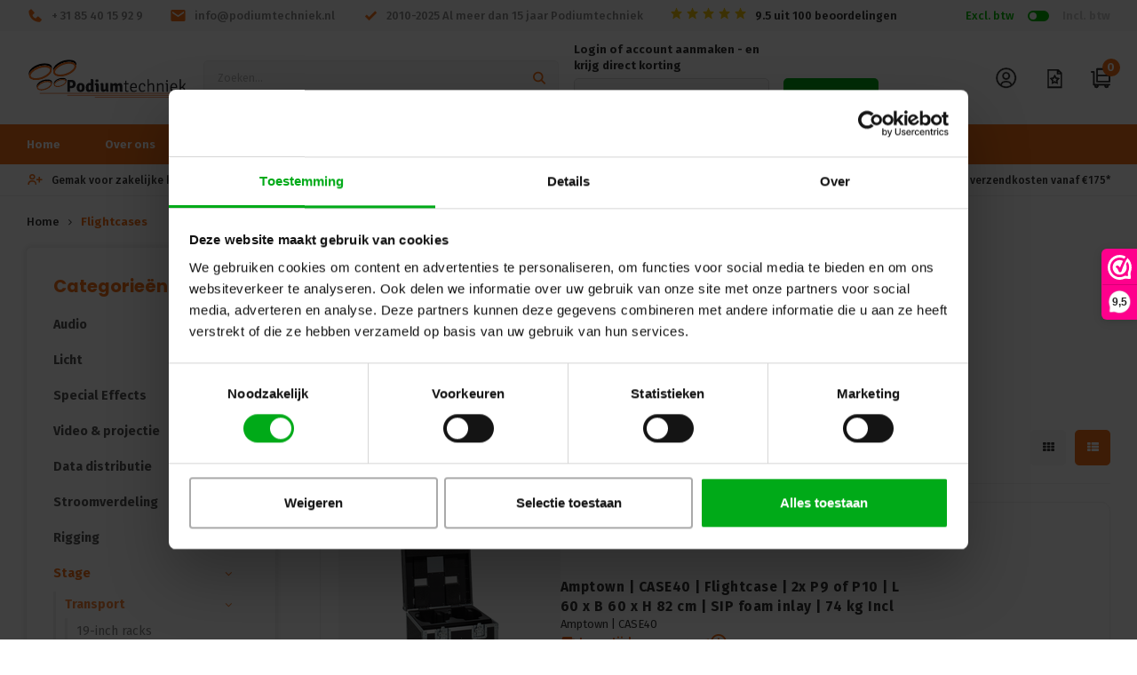

--- FILE ---
content_type: text/html;charset=utf-8
request_url: https://www.podiumtechniek.nl/stage/transport/flightcases/
body_size: 70162
content:

 	


<!DOCTYPE html>
<html lang="nl">
  
  <head>
  <script type="text/javascript">
	window.dataLayer = window.dataLayer || [];
    
          
        window.dataLayer.push({
      'ecommerce': {                  // Product Impressions
        'currencyCode': 'EUR',
        'impressions':
         [{
        'name': 'Amptown | CASE40 | Flightcase | 2x P9 of P10 | L 60 x B 60 x H 82 cm | SIP foam inlay | 74 kg Incl',
        'id': '140166581',
        'price': 1355.2,
        'brand': 'Amptown',
        'category': 'stage/transport/flightcases',
        'position': '1'
        },{
        'name': 'Showtec | 44061 | EventLITE 4/10 Q4 Set | Flightcase inclusief 6 EventLITE 4/10 Q4',
        'id': '149166124',
        'price': 3447.29,
        'brand': '""',
        'category': 'stage/transport/flightcases',
        'position': '2'
        },{
        'name': 'Showgear | Blokschuim | 120x60cm plaat',
        'id': '144544924',
        'price': 49.489,
        'brand': 'Showgear',
        'category': 'stage/transport/flightcases',
        'position': '3'
        },{
        'name': 'ChamSys | CS100431 | Flightcase voor MagicQ MQ500M Stadium Wing',
        'id': '151664041',
        'price': 665.5,
        'brand': 'ChamSys',
        'category': 'stage/transport/flightcases',
        'position': '4'
        },{
        'name': 'Amptown | CASE39 | Flightcase | 4x P15 of P12 | L 120 x B 60 x H 90 cm | SIP foam inlay | 168 lg Incl',
        'id': '104678564',
        'price': 2032.8,
        'brand': 'Amptown',
        'category': 'stage/transport/flightcases',
        'position': '5'
        },{
        'name': 'Amptown | CASE38 | Flightcase | 2x P15 of P12 | L 60 x B 60 x H 90 cm | SIP foam inlay | 94 kg Incl',
        'id': '104678563',
        'price': 1476.2,
        'brand': 'Amptown',
        'category': 'stage/transport/flightcases',
        'position': '6'
        },{
        'name': 'Amptown | CASE43 | Flightcase | 4x Sparx 12 | L 127 x B 60 x H 72 cm | SIP foam inlay | 124 kg Incl',
        'id': '158686698',
        'price': 1851.3,
        'brand': 'Amptown',
        'category': 'stage/transport/flightcases',
        'position': '7'
        },{
        'name': 'Amptown | CASE48 | Flightcase | 6x Sparx 9 | L 137x B 52 x H 67 cm | SIP foam inlay | 126 kg Incl',
        'id': '152968171',
        'price': 2032.8,
        'brand': 'Amptown',
        'category': 'stage/transport/flightcases',
        'position': '8'
        },{
        'name': 'ChamSys | CS100610 | Flightcase voor MagicQ MQ500M Stadium Blue',
        'id': '151664040',
        'price': 1004.3,
        'brand': 'ChamSys',
        'category': 'stage/transport/flightcases',
        'position': '9'
        },{
        'name': 'ChamSys | CS100251 | Flightcase voor MagicQ MQ250M with wheels',
        'id': '151664038',
        'price': 834.9,
        'brand': 'ChamSys',
        'category': 'stage/transport/flightcases',
        'position': '10'
        },{
        'name': 'ChamSys | CS100076 | Flightcase voor MagicQ MQ50/MQ70',
        'id': '151664037',
        'price': 653.4,
        'brand': 'ChamSys',
        'category': 'stage/transport/flightcases',
        'position': '11'
        },{
        'name': 'ChamSys | CS100003 | Flightcase voor MagicQ Compact Connect',
        'id': '151664036',
        'price': 484,
        'brand': 'ChamSys',
        'category': 'stage/transport/flightcases',
        'position': '12'
        }]
      }
    });
        
    
    
        
            
</script>
   <meta charset="utf-8"/>
<!-- [START] 'blocks/head.rain' -->
<!--

  (c) 2008-2026 Lightspeed Netherlands B.V.
  http://www.lightspeedhq.com
  Generated: 25-01-2026 @ 06:33:46

-->
<link rel="canonical" href="https://www.podiumtechniek.nl/stage/transport/flightcases/"/>
<link rel="next" href="https://www.podiumtechniek.nl/stage/transport/flightcases/page2.html"/>
<link rel="alternate" href="https://www.podiumtechniek.nl/index.rss" type="application/rss+xml" title="Nieuwe producten"/>
<meta name="robots" content="noodp,noydir"/>
<meta name="google-site-verification" content="DOGvNvi-jp5VeDjgnFVTZ-z95yVA5OQvxEHza-vRsew"/>
<meta name="google-site-verification" content="qck_691WRNaAuvN0agrnmlcXboQwR2lFicIItkQFaOY"/>
<meta name="google-site-verification" content="SlLCbkZMD6YiXsmWQ_nISV-NAZhfqcxH04ikscuX2L0"/>
<meta property="og:url" content="https://www.podiumtechniek.nl/stage/transport/flightcases/?source=facebook"/>
<meta property="og:site_name" content="Podiumtechniek B.V."/>
<meta property="og:title" content="Flightcases"/>
<meta property="og:description" content="Bij Podiumtechniek streven we ernaar om een volledige service te bieden die past bij elke behoefte binnen de theater-, concert- en museumbranche en de entertain"/>
<script src="https://app.reloadify.com/javascript/lightspeed_tracker.js"></script>
<script>
(function(w,d,s,l,i){w[l]=w[l]||[];w[l].push({'gtm.start':
new Date().getTime(),event:'gtm.js'});var f=d.getElementsByTagName(s)[0],
j=d.createElement(s),dl=l!='dataLayer'?'&l='+l:'';j.async=true;j.src=
'https://www.googletagmanager.com/gtm.js?id='+i+dl;f.parentNode.insertBefore(j,f);
})(window,document,'script','dataLayer','GTM-NNK6HNP');
</script>
<script src="https://app.reloadify.com/assets/recommend.js?reloadify_account_id=6a2aff5d-383b-41dd-9e19-138584b20538"></script>
<script>
<script src="https://app.reloadify.com/assets/interaction.js?reloadify_account_id=6a2aff5d-383b-41dd-9e19-138584b20538"></script>
</script>
<!--[if lt IE 9]>
<script src="https://cdn.webshopapp.com/assets/html5shiv.js?2025-02-20"></script>
<![endif]-->
<!-- [END] 'blocks/head.rain' -->
  <title>Flightcases - Podiumtechniek B.V.</title>
  <meta name="description" content="Bij Podiumtechniek streven we ernaar om een volledige service te bieden die past bij elke behoefte binnen de theater-, concert- en museumbranche en de entertain" />
  <meta name="keywords" content="Flightcases" />
  <meta http-equiv="X-UA-Compatible" content="IE=edge,chrome=1">
  <meta name="viewport" content="width=device-width, initial-scale=1, maximum-scale=1, user-scalable=0"/>
  <meta name="apple-mobile-web-app-capable" content="yes">
  <meta name="apple-mobile-web-app-status-bar-style" content="black">
  <meta property="fb:app_id" content="966242223397117"/>
  
  <link rel="shortcut icon" href="https://cdn.webshopapp.com/shops/289547/themes/169533/assets/favicon.ico?20260108114610" type="image/x-icon" />

  <link rel="preconnect" href="//www.google.com/recaptcha" />
  
  
  <link rel="preload" href="//www.googletagmanager.com/gtag/js" as="script" />
  
  <link rel="preload" href="https://www.gstatic.com/recaptcha/releases/uEf7E1417z6GNSkRx7AyL8K8/recaptcha__en.js" as="script" />
  <link rel="preload" href="https://www.gstatic.com/recaptcha/releases/uEf7E1417z6GNSkRx7AyL8K8/recaptcha__en.js" as="script" />
  <link rel="preload" href="//fonts.googleapis.com/css?family=Poppins:300,400,500,600,700,800,900" as="style"/>
  <link rel="preload" href="//fonts.googleapis.com/css?family=Fira%20Sans:300,400,500,600,700,800,900" as="style" />
  <link rel="preload" href="https://cdn.webshopapp.com/shops/289547/themes/169533/assets/sm-basis.css?2026011410164720201223164639" as="style" />
  <link rel="preload" href="https://cdn.webshopapp.com/assets/gui-2-0.css?2025-02-20" as="style" />
  <link rel="preload" href="https://cdn.webshopapp.com/assets/gui-responsive-2-0.css?2025-02-20" as="style" />
  <link rel="preload" href="https://cdn.webshopapp.com/shops/289547/themes/169533/assets/settings.css?2026011410164720201223164639" as="style" />
  <link rel="preload" href="https://cdn.webshopapp.com/shops/289547/themes/169533/assets/boxicons-min.css?2026011410164720201223164639" as="style" />
  <link rel="preload" href="https://cdn.webshopapp.com/shops/289547/themes/169533/assets/icons-podiumtechniek.css?2026011410164720201223164639" as="style" />
  <link rel="preload" href="https://cdn.webshopapp.com/shops/289547/themes/169533/assets/style.css?2026011410164720201223164639" as="style" />
    <link rel="preload" href="https://cdn.webshopapp.com/shops/289547/themes/169533/assets/style-2.css?2026011410164720201223164639" as="style" />
    <link rel="preload" href="https://cdn.webshopapp.com/shops/289547/themes/169533/assets/shopmonkey.css?2026011410164720201223164639" as="style" />
  <link rel="preload" href="https://cdn.webshopapp.com/shops/289547/themes/169533/assets/custom.css?2026011410164720201223164639" as="style" />
  <link rel="preload" href="https://cdn.webshopapp.com/assets/jquery-1-9-1.js?2025-02-20" as="script" />
  <link rel="preload" href="https://cdn.webshopapp.com/assets/jquery-ui-1-10-1.js?2025-02-20" as="script" />
  <link rel="preload" href="https://cdn.webshopapp.com/assets/gui.js?2025-02-20" as="script">
	<link rel="preload" href="https://cdn.webshopapp.com/assets/gui-responsive-2-0.js?2025-02-20" as="script" >
  <link rel="preload" href="https://cdn.webshopapp.com/shops/289547/themes/169533/assets/sm-basis.js?2026011410164720201223164639" as="script" />
  <link rel="preload" href="https://cdn.webshopapp.com/shops/289547/themes/169533/assets/jquery-ui-1-10-1.js?2026011410164720201223164639" as="script" />
  
  
  <link href='//fonts.googleapis.com/css?family=Poppins:300,400,500,600,700,800,900' rel='stylesheet' type='text/css'>
  <link href='//fonts.googleapis.com/css?family=Fira%20Sans:300,400,500,600,700,800,900' rel='stylesheet' type='text/css'>
  <link rel="stylesheet" href="https://cdn.webshopapp.com/shops/289547/themes/169533/assets/sm-basis.css?2026011410164720201223164639" />
  <link rel="stylesheet" href="https://cdn.webshopapp.com/assets/gui-2-0.css?2025-02-20" />
  <link rel="stylesheet" href="https://cdn.webshopapp.com/assets/gui-responsive-2-0.css?2025-02-20" />
  <link rel="stylesheet" href="https://cdn.webshopapp.com/shops/289547/themes/169533/assets/settings.css?2026011410164720201223164639" />
  <link rel="stylesheet" href="https://cdn.webshopapp.com/shops/289547/themes/169533/assets/boxicons-min.css?2026011410164720201223164639" />
  <link rel="stylesheet" href="https://cdn.webshopapp.com/shops/289547/themes/169533/assets/icons-podiumtechniek.css?2026011410164720201223164639" />
  <link rel="stylesheet" href="https://cdn.webshopapp.com/shops/289547/themes/169533/assets/style.css?2026011410164720201223164639" />

    <link rel="stylesheet" href="https://cdn.webshopapp.com/shops/289547/themes/169533/assets/productpage.css?2026011410164720201223164639" />

    <link rel="stylesheet" href="https://cdn.webshopapp.com/shops/289547/themes/169533/assets/style-2.css?2026011410164720201223164639" />
    <link rel="stylesheet" href="https://cdn.webshopapp.com/shops/289547/themes/169533/assets/shopmonkey.css?2026011410164720201223164639" />
  <link rel="stylesheet" href="https://cdn.webshopapp.com/shops/289547/themes/169533/assets/custom.css?2026011410164720201223164639" />
  
  <script  src="https://cdn.webshopapp.com/assets/jquery-1-9-1.js?2025-02-20"></script>
  <script  src="https://cdn.webshopapp.com/assets/jquery-ui-1-10-1.js?2025-02-20"></script>
  <script  src="https://cdn.webshopapp.com/assets/gui.js?2025-02-20"></script>
	<script src="https://cdn.webshopapp.com/assets/gui-responsive-2-0.js?2025-02-20"></script>
  
      <link rel="stylesheet" href="https://cdn.webshopapp.com/shops/289547/themes/169533/assets/sm-checkout.css?2026011410164720201223164639?1769319226" />
    <link rel="stylesheet" href="https://cdn.webshopapp.com/shops/289547/themes/169533/assets/smc-icons.css?2026011410164720201223164639" />
    <script src="https://cdn.webshopapp.com/shops/289547/themes/169533/assets/sm-checkout.js?2026011410164720201223164639?1769319226"></script>
    
  <!-- Styles -->
  <link rel="stylesheet" type="text/css" href="https://cdn.jsdelivr.net/npm/@afosto/instant-search-widget@latest/dist/afosto-instant-search-widget.min.css" />

  <!-- Scripts -->
  <script src="https://cdn.jsdelivr.net/npm/@afosto/instant-search-widget@latest/dist/afosto-instant-search-widget.min.js"></script>
  <script>
      document.addEventListener('DOMContentLoaded', function() {
        AfostoInstantSearchWidget.init('podium-techniek');
      });
  </script>
  
  <script defer src="https://www.google.com/recaptcha/api.js?render=6LeFCCYkAAAAAF5a3pkpBaxph-ZSg3HTXpwH0Ij2"></script>

  
  <!-- Leadinfo tracking code --> 
  <script> (function(l,e,a,d,i,n,f,o){if(!l[i]){l.GlobalLeadinfoNamespace=l.GlobalLeadinfoNamespace||[]; l.GlobalLeadinfoNamespace.push(i);l[i]=function(){(l[i].q=l[i].q||[]).push(arguments)};l[i].t=l[i].t||n; l[i].q=l[i].q||[];o=e.createElement(a);f=e.getElementsByTagName(a)[0];o.async=1;o.src=d;f.parentNode.insertBefore(o,f);} }(window,document,"script","https://cdn.leadinfo.net/ping.js","leadinfo","LI-5E19AD4C8EBE3")); </script>

      
</head>  
  <body><div id="mini-overlay"><div class="smc-row smc-justify-center"><div class="smc-col-50 smc-xs-col-100 smc-xs-order-2" data-smc-find-email><form id="smc-form-account" class="external" data-action="https://cluster1.monkeydo.it/checkout/api/v1/account/get" method="post" data-template="pages/collection.rain"><input type="hidden" name="shop_id" value="289547"><div class="smc-inputs smc-wrap"><div class="smc-input smc-wrap "><label class="smc-main-label">Login of account aanmaken - en krijg direct korting </label><div class="smc-input-wrap"><input type="email" name="email" placeholder="E-mail" class="required" value=""  ></div></div><div class="smc-input"><a class="smc-btn" href="javascript:;" onclick="$(this).closest('form').submit();">Doorgaan</a></div></div></form></div><div class="smc-col-50 smc-xs-col-100 smc-xs-order-2 smc-hidden" data-smc-login><form id="gui-form-login" action="https://www.podiumtechniek.nl/account/loginPost/?return=https%3A%2F%2Fwww.podiumtechniek.nl%2Fstage%2Ftransport%2Fflightcases%2F" method="post" data-referrer><input type="hidden" name="key" value="96196c6d350b1410bd827d9388ea68eb"><input type="hidden" name="email" value=""><div class="smc-small-title"><div class="smc-title">Welkom terug!</div><div class="smc-subtitle">Als u een account bij ons heeft, meld u dan aan.</div></div><div class="smc-inputs smc-wrap"><div class="smc-input smc-wrap "><label class="smc-main-label">Wachtwoord</label><div class="smc-input-wrap"><input type="password" name="password" placeholder="Wachtwoord" class="required" value=""  ></div></div><div class="smc-input smc-wrap"><div class="smc-flex smc-align-center"><a class="smc-btn  smc-mr-small" href="javascript:;" onclick="$(this).closest('form').submit();">Inloggen</a><a class="smc-text-link" href="https://www.podiumtechniek.nl/account/password/">
              Wachtwoord vergeten?
            </a></div></div></div></form></div></div></div><script type="application/ld+json">
[
			{
    "@context": "http://schema.org",
    "@type": "BreadcrumbList",
    "itemListElement":
    [
      {
        "@type": "ListItem",
        "position": 1,
        "item": {
        	"@id": "https://www.podiumtechniek.nl/",
        	"name": "Home"
        }
      },
    	    	{
    		"@type": "ListItem",
     		"position": 2,
     		"item":	{
      		"@id": "https://www.podiumtechniek.nl/stage/",
      		"name": "Stage"
    		}
    	},    	    	{
    		"@type": "ListItem",
     		"position": 3,
     		"item":	{
      		"@id": "https://www.podiumtechniek.nl/stage/transport/",
      		"name": "Transport"
    		}
    	},    	    	{
    		"@type": "ListItem",
     		"position": 4,
     		"item":	{
      		"@id": "https://www.podiumtechniek.nl/stage/transport/flightcases/",
      		"name": "Flightcases"
    		}
    	}    	    ]
  }
      
        
  ]
</script><div class="mobile-menu-overlay menu"></div><div class="mobile-menu"><div class="mobile-menu-inner"><div class="logo"><a href="https://www.podiumtechniek.nl/" title="Podiumtechniek.nl: Van Projectbeheer tot Webshop, Wij Hebben het Allemaal | - Beoordeling van 9.6 - logo"><img src="https://cdn.webshopapp.com/shops/289547/files/474112835/podiumtechniek-logo-2020-191121.svg" alt="Podiumtechniek.nl: Van Projectbeheer tot Webshop, Wij Hebben het Allemaal | - Beoordeling van 9.6 - logo" title="Podiumtechniek.nl: Van Projectbeheer tot Webshop, Wij Hebben het Allemaal | - Beoordeling van 9.6 - logo"></a></div><div class="login-wrap"><ul class="ul-reset"><li><a href="#login-popup" data-fancybox title="Inloggen"><span class="icon-wrap"><i class="bx bx-user-circle bx-l accent"></i></span>Inloggen</a></li></ul></div><div class="categories-wrap"><ul class="ul-reset main-cats"><li ><div class="cat-inner"><a href="https://www.podiumtechniek.nl/" title="Home">Home</a></div></li><li ><div class="cat-inner"><a href="https://www.podiumtechniek.nl/service/about/" title="Over ons">Over ons</a></div></li><li ><div class="cat-inner"><a href="https://www.podiumtechniek.nl/catalog/" title="Webshop">Webshop</a></div></li><li ><div class="cat-inner"><a href="https://www.podiumtechniek.nl/sale/cue-specials/" title="Sale">Sale</a></div></li><li ><div class="cat-inner"><a href="https://www.podiumtechniek.nl/brands/" title="Merken">Merken</a></div></li><li ><div class="cat-inner"><a href="https://www.podiumtechniek.nl/rma-formulier/" title="Reparatie melden">Reparatie melden</a></div></li><li ><div class="cat-inner"><a href="https://www.podiumtechniek.nl/zakelijk/" title="Zakelijk">Zakelijk</a></div></li><li ><div class="cat-inner"><a href="https://www.podiumtechniek.nl/service/" title="Contact">Contact</a></div></li></ul></div><div class="vat-switch" data-active="excl"><div><input type="radio" name="vatMobile" id="excl_vat_mobile" checked value="excl" data-other="incl"><label for="excl_vat_mobile">Excl. btw</label></div><div class="switch"><span></span></div><div><input type="radio" name="vatMobile" id="incl_vat_mobile" value="incl" data-other="excl"><label for="incl_vat_mobile">Incl. btw</label></div></div></div></div><header id="header"><div class="topbar hidden-md hidden-sm hidden-xs body-wrap"><div class="container"><div class="inner"><ul class="topbar-links ul-reset"><li class="contact-link"><a href="tel:31854015929" title="+ 31 85 40 15 92 9"><i class='bx bxs-phone accent' ></i><span>+ 31 85 40 15 92 9</span></a></li><li class="contact-link"><a href="/cdn-cgi/l/email-protection#355c5b535a75455a515c40584150565d5b5c505e1b5b59" title="info@podiumtechniek.nl"><i class='bx bxs-envelope accent' ></i><span><span class="__cf_email__" data-cfemail="9ef7f0f8f1deeef1faf7ebf3eafbfdf6f0f7fbf5b0f0f2">[email&#160;protected]</span></span></a></li><li class="contact-link"><a href="https://www.podiumtechniek.nl/service/about/" title="2010-2025 Al meer dan 15 jaar Podiumtechniek"><i class='bx bx-check accent' ></i>2010-2025 Al meer dan 15 jaar Podiumtechniek</a></li><li class="kiyoh-widget"><a href="#" target="_blank" data-kiyoh-link><div class="stars" data-kiyoh-stars><i class="bx bxs-star bx-s yellow"></i><i class="bx bxs-star bx-s yellow"></i><i class="bx bxs-star bx-s yellow"></i><i class="bx bxs-star bx-s yellow"></i><i class="bx bxs-star bx-s yellow"></i></div><div class="score-text"><span data-kiyoh-score>9,8</span> uit <span data-kiyoh-count>52</span> beoordelingen</div></a></li></ul><div class="vat-switch" data-active="excl"><div><input type="radio" name="vat_header" id="excl_vat_header" checked value="excl" data-other="incl"><label for="excl_vat_header">Excl. btw</label></div><div class="switch"><span></span></div><div><input type="radio" name="vat_header" id="incl_vat_header" value="incl" data-other="excl"><label for="incl_vat_header">Incl. btw</label></div></div></div></div></div><div class="header-fixed-wrap"><div class="header-fixed-wrap-inner"><div class="main-header body-wrap"><div class="container"><div class="inner"><div class="header-col menu-col hidden-lg"><div class="menu-button"><a class="open-menu"><svg class="ham hamRotate ham4" viewBox="0 0 100 100" width="80"><path
        class="line top"
        d="m 70,33 h -40 c 0,0 -8.5,-0.149796 -8.5,8.5 0,8.649796 8.5,8.5 8.5,8.5 h 20 v -20" /><path
        class="line middle"
        d="m 70,50 h -40" /><path
        class="line bottom"
        d="m 30,67 h 40 c 0,0 8.5,0.149796 8.5,-8.5 0,-8.649796 -8.5,-8.5 -8.5,-8.5 h -20 v 20" /></svg></a></div></div><div class="header-col logo-col"><div class="logo"><a href="https://www.podiumtechniek.nl/" title="Podiumtechniek.nl: Van Projectbeheer tot Webshop, Wij Hebben het Allemaal | - Beoordeling van 9.6 - logo"><img src="https://cdn.webshopapp.com/shops/289547/files/474112835/podiumtechniek-logo-2020-191121.svg" alt="Podiumtechniek.nl: Van Projectbeheer tot Webshop, Wij Hebben het Allemaal | - Beoordeling van 9.6 - logo" title="Podiumtechniek.nl: Van Projectbeheer tot Webshop, Wij Hebben het Allemaal | - Beoordeling van 9.6 - logo"></a></div></div><div class="header-col search-col hidden-md hidden-sm hidden-xs"><div data-af-instant-search class="search-bar"><form inert action="https://www.podiumtechniek.nl/search/" method="get" id="formSearch"  class="search-form"  data-search-type="desktop"><div class="relative search-wrap"><input type="text" name="q" autocomplete="off"  value="" placeholder="Zoeken..." class="standard-input" data-input="desktop"/><span onclick="$(this).closest('form').submit();" title="Zoeken" class="icon-wrap icon-wrap-search"><i class="icon icon-search accent"></i></span><span onclick="$(this).closest('form').find('input').val('').trigger('keyup');" class="icon-wrap icon-wrap-hide-search hidden"><i class="fa fa-close accent"></i></span></div><!--                   <div class="search-overlay general-overlay"></div> --></form></div></div><div class="header-col login-col hidden-md hidden-sm hidden-xs"><div id="header-login"><div class="smc-row smc-justify-center"><div class="smc-col-50 smc-xs-col-100 smc-xs-order-2" data-smc-find-email><form id="smc-form-account" class="external" data-action="https://cluster1.monkeydo.it/checkout/api/v1/account/get" method="post" data-template="pages/collection.rain"><input type="hidden" name="shop_id" value="289547"><div class="smc-inputs smc-wrap"><div class="smc-input smc-wrap "><label class="smc-main-label">Login of account aanmaken - en krijg direct korting </label><div class="smc-input-wrap"><input type="email" name="email" placeholder="E-mail" class="required" value=""  ></div></div><div class="smc-input"><a class="smc-btn" href="javascript:;" onclick="$(this).closest('form').submit();">Doorgaan</a></div></div></form></div><div class="smc-col-50 smc-xs-col-100 smc-xs-order-2 smc-hidden" data-smc-login><form id="gui-form-login" action="https://www.podiumtechniek.nl/account/loginPost/?return=https%3A%2F%2Fwww.podiumtechniek.nl%2Fstage%2Ftransport%2Fflightcases%2F" method="post" data-referrer><input type="hidden" name="key" value="96196c6d350b1410bd827d9388ea68eb"><input type="hidden" name="email" value=""><div class="smc-small-title"><div class="smc-title">Welkom terug!</div><div class="smc-subtitle">Als u een account bij ons heeft, meld u dan aan.</div></div><div class="smc-inputs smc-wrap"><div class="smc-input smc-wrap "><label class="smc-main-label">Wachtwoord</label><div class="smc-input-wrap"><input type="password" name="password" placeholder="Wachtwoord" class="required" value=""  ></div></div><div class="smc-input smc-wrap"><div class="smc-flex smc-align-center"><a class="smc-btn  smc-mr-small" href="javascript:;" onclick="$(this).closest('form').submit();">Inloggen</a><a class="smc-text-link" href="https://www.podiumtechniek.nl/account/password/">
              Wachtwoord vergeten?
            </a></div></div></div></form></div></div></div></div><div class="header-col icons-col"><ul class="header-icons ul-reset"><li class="account hidden-sm hidden-xs" data-url="https://www.podiumtechniek.nl/account/"><a href="https://www.podiumtechniek.nl/account/login/" title="Mijn account"><i class="bx bx-user-circle bx-l"></i></a><div class="login-alert"><div class="title title-font accent">Log nu in!</div><div class="subtitle">Voor persoonlijke voordelen</div><div class="text">Ontvang speciale voordelen als je inlogt</div><div class="button"><a href="https://www.podiumtechniek.nl/account/login/" class="btn">
                      	Inloggen
                    	</a></div></div></li><li class="wishlist"><a href="https://www.podiumtechniek.nl/account/wishlist/" title="Mijn offerte"><i class='icon icon-quotation'></i><span class="qty accent-bg hidden" data-wishlist-items></span></a><div class="wishlist-dropdown" data-wishlist-url="https://www.podiumtechniek.nl/account/wishlist/"><div class="top-wrap"><div class="cart-title title-font">Mijn offerte</div><div class="amount"><span data-wishlist-inner-items>artikelen</span></div></div><div class="wishlist-products-wrap"></div><div class="nothing-found-wishlist" >Geen producten gevonden...</div><div class="cart-total" data-cart-totals><div class="btn-wrap"><a href="https://www.podiumtechniek.nl/account/wishlist/" class="btn" title="wishlist">Bekijk mijn offertes</a></div></div></div></li><li class="cart"><a href="https://www.podiumtechniek.nl/cart/" title="Winkelwagen"><i class="icon icon-cart"></i><span class="qty accent-bg" data-cart-qty>0</span></a><div class="cart-dropdown"><div class="top-wrap"><div class="cart-title title-font">Jouw winkelwagen</div><div class="amount"><span data-cart-items>0 artikelen</span></div></div><form id="gui-form-cart-2" action="https://www.podiumtechniek.nl/cart/update/" method="post"><div class="cart-products hidden" data-cart-products></div></form><div class="nothing-found" data-cart-no-products>Geen producten gevonden...</div><div class="cart-total hidden" data-cart-totals><div class="price-wrap"><div class="total-price"><span class="subtotal title-font">Subtotaal excl BTW:</span><span data-cart-total>€ --,--</span></div></div><div class="btn-wrap"><a href="https://www.podiumtechniek.nl/cart/" class="btn" title="Wijzig winkelwagen">Bekijk winkelwagen</a><a href="https://www.podiumtechniek.nl/checkout/" class="btn" title="Bestellen">Bestellen</a></div></div></div><script data-cfasync="false" src="/cdn-cgi/scripts/5c5dd728/cloudflare-static/email-decode.min.js"></script><script>
  document.addEventListener('DOMContentLoaded', () => {
    $('.cart-quantity-wrap-2 select').dropdown();

    // On select change
    $('.cart-quantity-wrap-2 select').on('change', function () {
      const selectedVal = parseInt(this.value, 10);
      const $wrap = $(this).closest('.cart-quantity-wrap-2');
      $wrap.find('input[type="text"]').val(selectedVal);

      setTimeout(() => {
        guiCartUpdate2($('#gui-form-cart-2'));
      });
    });

    // + and - buttons
    $('.cart-quantity-wrap-2 .up-2, .cart-quantity-wrap-2 .down-2').on('click', function () {
      const $wrap = $(this).closest('.cart-quantity-wrap-2');
      const $select = $wrap.find('select');
      let currentVal = parseInt($select.val(), 10) || 1;

      console.log('.cart-quantity-wrap-2. currentVal:	', currentVal)

      if ($(this).hasClass('up-2')) {
        currentVal = Math.min(currentVal + 1, 999);
      } else {
        currentVal = Math.max(currentVal - 1, 1);
      }

      $select.val(currentVal).trigger('change');
    });

    // Tooltip toggle (if needed again in this context)
    $('.product-delivery-tooltip-2').on('click', function () {
      $(this).find('.tooltip-text').toggleClass('hidden');
    });
  });

  // Cart update logic for variant 2
  var guiCartLastUpdate2 = new Date().getTime();
  var guiCartIsUpdating2 = false;

  function guiCartUpdate2(guiEm, guiCartClickTime) {
    if (!guiCartIsUpdating2 && (guiCartClickTime == guiCartLastUpdate2 || guiCartClickTime === undefined)) {
      guiCartIsUpdating2 = true;

      guiEm.submit(); // verstuurt form naar cart/update

      // Na submit de pagina herladen
      setTimeout(function() {
        location.reload();
      }, 100); // klein interval om submit af te ronden

      guiCartIsUpdating2 = false;
    }
  }
  </script></li></ul></div></div></div></div><div class="mobile-search-wrap hidden-lg"><div class="search-bar"><div class="container"><form action="https://www.podiumtechniek.nl/search/" method="get" id="formSearchMobile"  class="search-form"  data-search-type="mobile"><div class="relative search-wrap"><input type="text" name="q" autocomplete="off"  value="" placeholder="Zoeken..." class="standard-input" data-input="mobile"/><span onclick="$(this).closest('form').submit();" title="Zoeken" class="icon-wrap icon-wrap-search"><i class="icon icon-search accent"></i></span><span onclick="$(this).closest('form').find('input').val('').trigger('keyup');" class="icon-wrap icon-wrap-hide-search hidden"><i class="fa fa-close accent"></i></span></div><div class="search-overlay general-overlay"></div></form></div></div></div><div class="main-menu accent-bg hidden-md hidden-sm hidden-xs body-wrap"><div class="container"><div class="inner"><ul class="main-nav ul-reset"><li ><a href="https://www.podiumtechniek.nl/" title="Home">Home</a></li><li ><a href="https://www.podiumtechniek.nl/service/about/" title="Over ons">Over ons</a></li><li ><a href="https://www.podiumtechniek.nl/catalog/" title="Webshop">Webshop</a></li><li ><a href="https://www.podiumtechniek.nl/sale/cue-specials/" title="Sale">Sale</a></li><li ><a href="https://www.podiumtechniek.nl/brands/" title="Merken">Merken</a></li><li ><a href="https://www.podiumtechniek.nl/rma-formulier/" title="Reparatie melden">Reparatie melden</a></li><li ><a href="https://www.podiumtechniek.nl/zakelijk/" title="Zakelijk">Zakelijk</a></li><li ><a href="https://www.podiumtechniek.nl/service/" title="Contact">Contact</a></li></ul></div></div></div><div class="usp-bar body-wrap"><div class="container"><ul class="usp-wrap mobile-hidden ul-reset"><li><a href="https://www.podiumtechniek.nl/service/payment-methods/" title="Gemak voor zakelijke klanten"><i class="accent bx bx-user-plus"></i><span>Gemak voor zakelijke klanten</span></a></li><li><a href="https://www.podiumtechniek.nl/brands/" title="Exclusieve A-merken"><i class="accent bx bx-star"></i><span>Exclusieve A-merken</span></a></li><li><a href="https://www.podiumtechniek.nl/service/about/" title="Levering op klantspecificatie "><i class="accent bx bx-pencil"></i><span>Levering op klantspecificatie </span></a></li><li><a href="https://www.podiumtechniek.nl/service/shipping-returns/" title="Voor 14:00 uur besteld, volgende werkdag in huis*"><i class="accent bx bx-cart"></i><span>Voor 14:00 uur besteld, volgende werkdag in huis*</span></a></li><li><a href="https://www.podiumtechniek.nl/service/shipping-returns/" title="Gratis verzendkosten vanaf €175*"><i class="accent bx bx-package"></i><span>Gratis verzendkosten vanaf €175*</span></a></li></ul></div></div><div class="hidden-md hidden-sm hidden-xs"><div class="search-autocomplete" data-search-type="desktop"><div class="container"><div class="box"><div class="title-small title-font">Zoekresultaten voor "<span data-search-query></span>"</div><div class="inner-wrap"><div class="results"><div class="feat-categories hidden"><div class="subtitle title-font">Categorieën</div><div class="cats"><ul></ul></div></div><div class="search-products products-livesearch row"></div><div class="more"><a href="#" class="btn">Bekijk alle resultaten <span>(0)</span></a></div><div class="notfound">Geen producten gevonden...</div></div></div></div></div></div></div><div class="hidden-lg"><div class="search-autocomplete" data-search-type="mobile"><div class="container"><div class="box"><div class="title-small title-font">Zoekresultaten voor "<span data-search-query></span>"</div><div class="inner-wrap"><div class="results"><div class="feat-categories hidden"><div class="subtitle title-font">Categorieën</div><div class="cats"><ul></ul></div></div><div class="search-products products-livesearch row"></div><div class="more"><a href="#" class="btn">Bekijk alle resultaten <span>(0)</span></a></div><div class="notfound">Geen producten gevonden...</div></div></div></div></div></div></div></div></div></header><a class="login-trigger hidden" href="#login-popup" data-fancybox="login-popup"></a><div id="login-popup"><div class="title-wrap"><h3 class="title title-font">Inloggen of registeren</h3><div class="subtitle">Om optimaal gebruik te maken van onze webshop en onder andere offertes aan te kunnen vragen dient u een account te hebben.</div></div><div class="content-wrap"><form class="formLogin" id="formLogin" action="https://www.podiumtechniek.nl/account/loginPost/?return=https%3A%2F%2Fwww.podiumtechniek.nl%2Fstage%2Ftransport%2Fflightcases%2F" method="post"><input type="hidden" name="key" value="96196c6d350b1410bd827d9388ea68eb" /><input type="hidden" name="type" value="login" /><input type="submit" hidden/><div class="input-wrap"><label>E-mailadres<span>*</span></label><input type="text" name="email" id="formLoginEmail" value="" class="standard-input" /></div><div class="input-wrap"><label>Wachtwoord<span>*</span></label><input type="password" name="password" id="formLoginPassword" value="" class="standard-input"/></div><div class="btn-wrap"><a class="btn btn-login" href="javascript:;" onclick="$('#formLogin').submit(); return false;" title="Inloggen">Inloggen</a><a class="btn btn-facebook" href="javascript:;" rel="nofollow" onclick="gui_facebook('https://www.podiumtechniek.nl/account/loginFacebook/?return=https%3A%2F%2Fwww.podiumtechniek.nl%2Fstage%2Ftransport%2Fflightcases%2F'); return false;" title="Facebook login"><i class="fa fa-facebook"></i></a></div><div class="login-links-wrap"><a href="https://www.podiumtechniek.nl/account/register/" class="register-link" title="Een account aanmaken"><i class="fa fa-user-plus"></i>Een account aanmaken</a><a class="password-reset" href="https://www.podiumtechniek.nl/account/password/" title="Wachtwoord vergeten?"><i class="fa fa-lock"></i>Wachtwoord vergeten?</a></div></form></div></div><main><div class="main-content body-wrap "><div class="message-wrap live-message"><div class="message"><div class="icon info"><i class="fa fa-info"></i></div><div class="text"><ul><li>Lorem ipsum</li></ul></div></div></div><div id="collectionContentPopup"><div class="inner"><div class="title-font title accent">Flightcases</div><div class="general-content line-height"></div></div></div><div id="collection" class="block-padding-bottom" data-url="https://www.podiumtechniek.nl/Flightcases/"><div class="container"><div class="breadcrumbs-outer"><div class="breadcrumbs"><a class="home" href="https://www.podiumtechniek.nl/" title="Home">Home</a><div class="crumb"><i class="fa fa-angle-right"></i><a href="https://www.podiumtechniek.nl/stage/transport/flightcases/" title="Flightcases">Flightcases</a></div></div></div><div class="collection-wrap"><div class="sidebar-wrap"><div class="sidebar"><div class="sb-cats"><div class="title-font title">Categorieën</div><ul class="sb-cats-wrap ul-reset"><li class=""><span class="inner"><a href="https://www.podiumtechniek.nl/audio/">Audio</a><span class="more-cats"><i class="fa fa-angle-right"></i></span></span><ul class="ul-reset "><li class=""><span class="inner"><a href="https://www.podiumtechniek.nl/audio/microfoons/">Microfoons</a><span class="more-cats"><i class="fa fa-angle-right"></i></span></span><ul class="ul-reset "><li class=""><span class="inner"><a href="https://www.podiumtechniek.nl/audio/microfoons/headsets/">Headsets</a><span class="more-cats"><i class="fa fa-angle-right"></i></span></span><ul class="ul-reset "><li class=""><span class="inner"><a href="https://www.podiumtechniek.nl/audio/microfoons/headsets/toebehoren/">Toebehoren</a></span></li></ul></li><li class=""><span class="inner"><a href="https://www.podiumtechniek.nl/audio/microfoons/lavaliers/">Lavaliers</a></span></li><li class=""><span class="inner"><a href="https://www.podiumtechniek.nl/audio/microfoons/dynamische-microfoon/">Dynamische microfoon</a></span></li><li class=""><span class="inner"><a href="https://www.podiumtechniek.nl/audio/microfoons/studiomicrofoon/">Studiomicrofoon</a></span></li><li class=""><span class="inner"><a href="https://www.podiumtechniek.nl/audio/microfoons/conferentiemicrofoon/">Conferentiemicrofoon</a></span></li><li class=""><span class="inner"><a href="https://www.podiumtechniek.nl/audio/microfoons/instrumentmicrofoon/">Instrumentmicrofoon</a></span></li><li class=""><span class="inner"><a href="https://www.podiumtechniek.nl/audio/microfoons/condensatormicrofoon/">Condensatormicrofoon</a></span></li><li class=""><span class="inner"><a href="https://www.podiumtechniek.nl/audio/microfoons/sets/">Sets</a></span></li><li class=""><span class="inner"><a href="https://www.podiumtechniek.nl/audio/microfoons/microfoonkoppen-en-capsules/">Microfoonkoppen en capsules</a></span></li><li class=""><span class="inner"><a href="https://www.podiumtechniek.nl/audio/microfoons/toebehoren/">Toebehoren</a></span></li></ul></li><li class=""><span class="inner"><a href="https://www.podiumtechniek.nl/audio/zendertechniek/">Zendertechniek</a><span class="more-cats"><i class="fa fa-angle-right"></i></span></span><ul class="ul-reset "><li class=""><span class="inner"><a href="https://www.podiumtechniek.nl/audio/zendertechniek/antennes/">Antennes</a><span class="more-cats"><i class="fa fa-angle-right"></i></span></span><ul class="ul-reset "><li class=""><span class="inner"><a href="https://www.podiumtechniek.nl/audio/zendertechniek/antennes/antennes/">Antennes</a></span></li><li class=""><span class="inner"><a href="https://www.podiumtechniek.nl/audio/zendertechniek/antennes/antenne-boosters/">Antenne boosters</a></span></li><li class=""><span class="inner"><a href="https://www.podiumtechniek.nl/audio/zendertechniek/antennes/antenne-splitters/">Antenne splitters</a></span></li></ul></li><li class=""><span class="inner"><a href="https://www.podiumtechniek.nl/audio/zendertechniek/draadloze-sets/">Draadloze sets</a></span></li><li class=""><span class="inner"><a href="https://www.podiumtechniek.nl/audio/zendertechniek/microfoons/">Microfoons</a></span></li><li class=""><span class="inner"><a href="https://www.podiumtechniek.nl/audio/zendertechniek/ontvangers/">Ontvangers</a></span></li><li class=""><span class="inner"><a href="https://www.podiumtechniek.nl/audio/zendertechniek/zendertape/">Zendertape</a></span></li><li class=""><span class="inner"><a href="https://www.podiumtechniek.nl/audio/zendertechniek/zenders/">Zenders</a></span></li><li class=""><span class="inner"><a href="https://www.podiumtechniek.nl/audio/zendertechniek/toebehoren/">Toebehoren</a></span></li><li class=""><span class="inner"><a href="https://www.podiumtechniek.nl/audio/zendertechniek/overig/">Overig</a></span></li></ul></li><li class=""><span class="inner"><a href="https://www.podiumtechniek.nl/audio/battery-packs-laders-en-laadstations/">Battery packs, laders en laadstations</a><span class="more-cats"><i class="fa fa-angle-right"></i></span></span><ul class="ul-reset "><li class=""><span class="inner"><a href="https://www.podiumtechniek.nl/audio/battery-packs-laders-en-laadstations/batterypacks-voedingen-en-accus/">Batterypacks, voedingen en accu&#039;s</a></span></li><li class=""><span class="inner"><a href="https://www.podiumtechniek.nl/audio/battery-packs-laders-en-laadstations/laadstations/">Laadstations</a></span></li><li class=""><span class="inner"><a href="https://www.podiumtechniek.nl/audio/battery-packs-laders-en-laadstations/laadkabels/">Laadkabels</a></span></li></ul></li><li class=""><span class="inner"><a href="https://www.podiumtechniek.nl/audio/netwerk-audio-interface/">Netwerk audio interface</a></span></li><li class=""><span class="inner"><a href="https://www.podiumtechniek.nl/audio/hoofdtelefoons-en-in-ears/">Hoofdtelefoons en in-ears</a><span class="more-cats"><i class="fa fa-angle-right"></i></span></span><ul class="ul-reset "><li class=""><span class="inner"><a href="https://www.podiumtechniek.nl/audio/hoofdtelefoons-en-in-ears/toebehoren/">Toebehoren</a></span></li><li class=""><span class="inner"><a href="https://www.podiumtechniek.nl/audio/hoofdtelefoons-en-in-ears/in-ear-systemen/">In-Ear systemen</a><span class="more-cats"><i class="fa fa-angle-right"></i></span></span><ul class="ul-reset "><li class=""><span class="inner"><a href="https://www.podiumtechniek.nl/audio/hoofdtelefoons-en-in-ears/in-ear-systemen/toebehoren/">Toebehoren</a></span></li><li class=""><span class="inner"><a href="https://www.podiumtechniek.nl/audio/hoofdtelefoons-en-in-ears/in-ear-systemen/zenders/">Zenders</a></span></li><li class=""><span class="inner"><a href="https://www.podiumtechniek.nl/audio/hoofdtelefoons-en-in-ears/in-ear-systemen/ontvangers/">Ontvangers</a></span></li><li class=""><span class="inner"><a href="https://www.podiumtechniek.nl/audio/hoofdtelefoons-en-in-ears/in-ear-systemen/antenne-combiner/">Antenne  combiner</a></span></li></ul></li></ul></li><li class=""><span class="inner"><a href="https://www.podiumtechniek.nl/audio/microfoonstandaards/">Microfoonstandaards</a><span class="more-cats"><i class="fa fa-angle-right"></i></span></span><ul class="ul-reset "><li class=""><span class="inner"><a href="https://www.podiumtechniek.nl/audio/microfoonstandaards/magnetische/">Magnetische</a></span></li><li class=""><span class="inner"><a href="https://www.podiumtechniek.nl/audio/microfoonstandaards/tafelstatieven/">Tafelstatieven</a></span></li><li class=""><span class="inner"><a href="https://www.podiumtechniek.nl/audio/microfoonstandaards/toebehoren/">Toebehoren</a></span></li><li class=""><span class="inner"><a href="https://www.podiumtechniek.nl/audio/microfoonstandaards/vloerstatieven/">Vloerstatieven</a></span></li><li class=""><span class="inner"><a href="https://www.podiumtechniek.nl/audio/microfoonstandaards/microfoonklemmen/">Microfoonklemmen</a></span></li></ul></li><li class=""><span class="inner"><a href="https://www.podiumtechniek.nl/audio/speakers/">Speakers</a><span class="more-cats"><i class="fa fa-angle-right"></i></span></span><ul class="ul-reset "><li class=""><span class="inner"><a href="https://www.podiumtechniek.nl/audio/speakers/toebehoren/">Toebehoren</a></span></li></ul></li><li class=""><span class="inner"><a href="https://www.podiumtechniek.nl/audio/stageblok/">Stageblok</a><span class="more-cats"><i class="fa fa-angle-right"></i></span></span><ul class="ul-reset "><li class=""><span class="inner"><a href="https://www.podiumtechniek.nl/audio/stageblok/print-met-connector/">Print met connector</a></span></li><li class=""><span class="inner"><a href="https://www.podiumtechniek.nl/audio/stageblok/toebehoren/">Toebehoren</a></span></li><li class=""><span class="inner"><a href="https://www.podiumtechniek.nl/audio/stageblok/behuizing/">Behuizing</a></span></li></ul></li><li class=""><span class="inner"><a href="https://www.podiumtechniek.nl/audio/dante/">Dante</a></span></li></ul></li><li class=""><span class="inner"><a href="https://www.podiumtechniek.nl/licht/">Licht</a><span class="more-cats"><i class="fa fa-angle-right"></i></span></span><ul class="ul-reset "><li class=""><span class="inner"><a href="https://www.podiumtechniek.nl/licht/moving-heads/">Moving heads</a><span class="more-cats"><i class="fa fa-angle-right"></i></span></span><ul class="ul-reset "><li class=""><span class="inner"><a href="https://www.podiumtechniek.nl/licht/moving-heads/beamspots/">Beamspots</a></span></li><li class=""><span class="inner"><a href="https://www.podiumtechniek.nl/licht/moving-heads/profiel/">Profiel</a><span class="more-cats"><i class="fa fa-angle-right"></i></span></span><ul class="ul-reset "><li class=""><span class="inner"><a href="https://www.podiumtechniek.nl/licht/moving-heads/profiel/jb-lighting-p-series/">JB-Lighting P-series</a></span></li></ul></li><li class=""><span class="inner"><a href="https://www.podiumtechniek.nl/licht/moving-heads/wash/">Wash</a><span class="more-cats"><i class="fa fa-angle-right"></i></span></span><ul class="ul-reset "><li class=""><span class="inner"><a href="https://www.podiumtechniek.nl/licht/moving-heads/wash/jb-lighting-p-series/">JB-Lighting P-series</a></span></li><li class=""><span class="inner"><a href="https://www.podiumtechniek.nl/licht/moving-heads/wash/jb-lighting-sparx-series/">JB-Lighting Sparx-series</a></span></li></ul></li><li class=""><span class="inner"><a href="https://www.podiumtechniek.nl/licht/moving-heads/toebehoren/">Toebehoren</a><span class="more-cats"><i class="fa fa-angle-right"></i></span></span><ul class="ul-reset "><li class=""><span class="inner"><a href="https://www.podiumtechniek.nl/licht/moving-heads/toebehoren/flightcases/">Flightcases</a></span></li><li class=""><span class="inner"><a href="https://www.podiumtechniek.nl/licht/moving-heads/toebehoren/regenbescherming/">Regenbescherming</a></span></li><li class=""><span class="inner"><a href="https://www.podiumtechniek.nl/licht/moving-heads/toebehoren/reparatie-en-reserveonderdelen/">Reparatie en reserveonderdelen</a></span></li><li class=""><span class="inner"><a href="https://www.podiumtechniek.nl/licht/moving-heads/toebehoren/accessoires/">Accessoires</a></span></li></ul></li></ul></li><li class=""><span class="inner"><a href="https://www.podiumtechniek.nl/licht/statische-armaturen/">Statische armaturen</a><span class="more-cats"><i class="fa fa-angle-right"></i></span></span><ul class="ul-reset "><li class=""><span class="inner"><a href="https://www.podiumtechniek.nl/licht/statische-armaturen/led-parren/">Led-parren</a></span></li><li class=""><span class="inner"><a href="https://www.podiumtechniek.nl/licht/statische-armaturen/blinders/">Blinders</a></span></li><li class=""><span class="inner"><a href="https://www.podiumtechniek.nl/licht/statische-armaturen/flood-horizon-wall-wash/">Flood / Horizon / Wall wash</a></span></li><li class=""><span class="inner"><a href="https://www.podiumtechniek.nl/licht/statische-armaturen/toebehoren/">Toebehoren</a><span class="more-cats"><i class="fa fa-angle-right"></i></span></span><ul class="ul-reset "><li class=""><span class="inner"><a href="https://www.podiumtechniek.nl/licht/statische-armaturen/toebehoren/filterframe/">Filterframe</a></span></li><li class=""><span class="inner"><a href="https://www.podiumtechniek.nl/licht/statische-armaturen/toebehoren/barndoor/">Barndoor</a></span></li><li class=""><span class="inner"><a href="https://www.podiumtechniek.nl/licht/statische-armaturen/toebehoren/accessoirehouder/">Accessoirehouder</a></span></li><li class=""><span class="inner"><a href="https://www.podiumtechniek.nl/licht/statische-armaturen/toebehoren/gobohouder/">Gobohouder</a></span></li><li class=""><span class="inner"><a href="https://www.podiumtechniek.nl/licht/statische-armaturen/toebehoren/lens/">Lens</a></span></li><li class=""><span class="inner"><a href="https://www.podiumtechniek.nl/licht/statische-armaturen/toebehoren/tophat/">Tophat</a></span></li><li class=""><span class="inner"><a href="https://www.podiumtechniek.nl/licht/statische-armaturen/toebehoren/transport-en-opslag/">Transport en opslag</a></span></li><li class=""><span class="inner"><a href="https://www.podiumtechniek.nl/licht/statische-armaturen/toebehoren/honeycomb/">Honeycomb</a></span></li></ul></li><li class=""><span class="inner"><a href="https://www.podiumtechniek.nl/licht/statische-armaturen/pc-fresnell/">PC - Fresnell</a></span></li><li class=""><span class="inner"><a href="https://www.podiumtechniek.nl/licht/statische-armaturen/profielspots/">Profielspots</a></span></li><li class=""><span class="inner"><a href="https://www.podiumtechniek.nl/licht/statische-armaturen/volgspots/">Volgspots</a></span></li><li class=""><span class="inner"><a href="https://www.podiumtechniek.nl/licht/statische-armaturen/zaallicht/">Zaallicht</a></span></li></ul></li><li class=""><span class="inner"><a href="https://www.podiumtechniek.nl/licht/interieurverlichting/">Interieurverlichting</a><span class="more-cats"><i class="fa fa-angle-right"></i></span></span><ul class="ul-reset "><li class=""><span class="inner"><a href="https://www.podiumtechniek.nl/licht/interieurverlichting/led-lampen/">LED-lampen</a><span class="more-cats"><i class="fa fa-angle-right"></i></span></span><ul class="ul-reset "><li class=""><span class="inner"><a href="https://www.podiumtechniek.nl/licht/interieurverlichting/led-lampen/ambient-dimming/">Ambient  Dimming</a></span></li><li class=""><span class="inner"><a href="https://www.podiumtechniek.nl/licht/interieurverlichting/led-lampen/ambient-line/">Ambient Line</a></span></li><li class=""><span class="inner"><a href="https://www.podiumtechniek.nl/licht/interieurverlichting/led-lampen/art-line/">Art Line</a></span></li><li class=""><span class="inner"><a href="https://www.podiumtechniek.nl/licht/interieurverlichting/led-lampen/bright-line/">Bright Line</a></span></li><li class=""><span class="inner"><a href="https://www.podiumtechniek.nl/licht/interieurverlichting/led-lampen/design-line/">Design Line</a></span></li><li class=""><span class="inner"><a href="https://www.podiumtechniek.nl/licht/interieurverlichting/led-lampen/floating-line/">Floating line</a></span></li><li class=""><span class="inner"><a href="https://www.podiumtechniek.nl/licht/interieurverlichting/led-lampen/linear/">Linear</a></span></li><li class=""><span class="inner"><a href="https://www.podiumtechniek.nl/licht/interieurverlichting/led-lampen/soft-line/">Soft Line</a></span></li><li class=""><span class="inner"><a href="https://www.podiumtechniek.nl/licht/interieurverlichting/led-lampen/vintage-line/">Vintage Line</a></span></li></ul></li><li class=""><span class="inner"><a href="https://www.podiumtechniek.nl/licht/interieurverlichting/led-dimmers/">LED-Dimmers</a></span></li><li class=""><span class="inner"><a href="https://www.podiumtechniek.nl/licht/interieurverlichting/type-lampvoet/">Type lampvoet</a><span class="more-cats"><i class="fa fa-angle-right"></i></span></span><ul class="ul-reset "><li class=""><span class="inner"><a href="https://www.podiumtechniek.nl/licht/interieurverlichting/type-lampvoet/gu10-led-fitting/">GU10-LED Fitting</a></span></li><li class=""><span class="inner"><a href="https://www.podiumtechniek.nl/licht/interieurverlichting/type-lampvoet/e14-fitting/">E14 Fitting</a></span></li><li class=""><span class="inner"><a href="https://www.podiumtechniek.nl/licht/interieurverlichting/type-lampvoet/e27-fitting/">E27 Fitting</a></span></li><li class=""><span class="inner"><a href="https://www.podiumtechniek.nl/licht/interieurverlichting/type-lampvoet/e40-fitting/">E40 Fitting</a></span></li><li class=""><span class="inner"><a href="https://www.podiumtechniek.nl/licht/interieurverlichting/type-lampvoet/s14d-fitting/">S14D Fitting</a></span></li></ul></li><li class=""><span class="inner"><a href="https://www.podiumtechniek.nl/licht/interieurverlichting/type-lampvorm/">Type lampvorm</a><span class="more-cats"><i class="fa fa-angle-right"></i></span></span><ul class="ul-reset "><li class=""><span class="inner"><a href="https://www.podiumtechniek.nl/licht/interieurverlichting/type-lampvorm/golfbal/">Golfbal</a></span></li><li class=""><span class="inner"><a href="https://www.podiumtechniek.nl/licht/interieurverlichting/type-lampvorm/koelkast-verlichting/">Koelkast verlichting</a></span></li><li class=""><span class="inner"><a href="https://www.podiumtechniek.nl/licht/interieurverlichting/type-lampvorm/radio-style/">Radio style</a></span></li><li class=""><span class="inner"><a href="https://www.podiumtechniek.nl/licht/interieurverlichting/type-lampvorm/rustika/">Rustika</a></span></li><li class=""><span class="inner"><a href="https://www.podiumtechniek.nl/licht/interieurverlichting/type-lampvorm/reflector/">Reflector</a></span></li><li class=""><span class="inner"><a href="https://www.podiumtechniek.nl/licht/interieurverlichting/type-lampvorm/buis/">Buis</a></span></li><li class=""><span class="inner"><a href="https://www.podiumtechniek.nl/licht/interieurverlichting/type-lampvorm/lijnlamp/">Lijnlamp</a></span></li><li class=""><span class="inner"><a href="https://www.podiumtechniek.nl/licht/interieurverlichting/type-lampvorm/kaarslamp/">Kaarslamp</a></span></li><li class=""><span class="inner"><a href="https://www.podiumtechniek.nl/licht/interieurverlichting/type-lampvorm/wereldbollamp/">Wereldbollamp</a></span></li><li class=""><span class="inner"><a href="https://www.podiumtechniek.nl/licht/interieurverlichting/type-lampvorm/gloeilamp/">Gloeilamp</a></span></li></ul></li><li class=""><span class="inner"><a href="https://www.podiumtechniek.nl/licht/interieurverlichting/lampvoet/">Lampvoet</a></span></li><li class=""><span class="inner"><a href="https://www.podiumtechniek.nl/licht/interieurverlichting/armatuur/">Armatuur</a><span class="more-cats"><i class="fa fa-angle-right"></i></span></span><ul class="ul-reset "><li class=""><span class="inner"><a href="https://www.podiumtechniek.nl/licht/interieurverlichting/armatuur/segula-customs/">Segula Customs</a></span></li></ul></li></ul></li><li class=""><span class="inner"><a href="https://www.podiumtechniek.nl/licht/museumverlichting/">Museumverlichting</a><span class="more-cats"><i class="fa fa-angle-right"></i></span></span><ul class="ul-reset "><li class=""><span class="inner"><a href="https://www.podiumtechniek.nl/licht/museumverlichting/accessoires/">Accessoires</a></span></li><li class=""><span class="inner"><a href="https://www.podiumtechniek.nl/licht/museumverlichting/profielspots/">Profielspots</a></span></li><li class=""><span class="inner"><a href="https://www.podiumtechniek.nl/licht/museumverlichting/wall-wash/">Wall wash</a></span></li><li class=""><span class="inner"><a href="https://www.podiumtechniek.nl/licht/museumverlichting/spot/">Spot</a></span></li></ul></li><li class=""><span class="inner"><a href="https://www.podiumtechniek.nl/licht/beamershutter/">Beamershutter</a><span class="more-cats"><i class="fa fa-angle-right"></i></span></span><ul class="ul-reset "><li class=""><span class="inner"><a href="https://www.podiumtechniek.nl/licht/beamershutter/toebehoren/">Toebehoren</a></span></li></ul></li><li class=""><span class="inner"><a href="https://www.podiumtechniek.nl/licht/dimmers/">Dimmers</a><span class="more-cats"><i class="fa fa-angle-right"></i></span></span><ul class="ul-reset "><li class=""><span class="inner"><a href="https://www.podiumtechniek.nl/licht/dimmers/portable/">Portable</a></span></li><li class=""><span class="inner"><a href="https://www.podiumtechniek.nl/licht/dimmers/rackmontage/">Rackmontage</a></span></li><li class=""><span class="inner"><a href="https://www.podiumtechniek.nl/licht/dimmers/vaste-installatie/">Vaste installatie</a></span></li><li class=""><span class="inner"><a href="https://www.podiumtechniek.nl/licht/dimmers/wandmontage/">Wandmontage</a></span></li><li class=""><span class="inner"><a href="https://www.podiumtechniek.nl/licht/dimmers/led-dimmer/">Led dimmer</a></span></li></ul></li><li class=""><span class="inner"><a href="https://www.podiumtechniek.nl/licht/dmx/">DMX</a><span class="more-cats"><i class="fa fa-angle-right"></i></span></span><ul class="ul-reset "><li class=""><span class="inner"><a href="https://www.podiumtechniek.nl/licht/dmx/draadloos-dmx/">Draadloos DMX</a></span></li><li class=""><span class="inner"><a href="https://www.podiumtechniek.nl/licht/dmx/dmx-splitters/">DMX-Splitters</a><span class="more-cats"><i class="fa fa-angle-right"></i></span></span><ul class="ul-reset "><li class=""><span class="inner"><a href="https://www.podiumtechniek.nl/licht/dmx/dmx-splitters/installatie/">Installatie</a></span></li><li class=""><span class="inner"><a href="https://www.podiumtechniek.nl/licht/dmx/dmx-splitters/rackmount/">Rackmount</a></span></li><li class=""><span class="inner"><a href="https://www.podiumtechniek.nl/licht/dmx/dmx-splitters/portable/">Portable</a></span></li></ul></li><li class=""><span class="inner"><a href="https://www.podiumtechniek.nl/licht/dmx/dmx-controllers/">DMX-Controllers</a><span class="more-cats"><i class="fa fa-angle-right"></i></span></span><ul class="ul-reset "><li class=""><span class="inner"><a href="https://www.podiumtechniek.nl/licht/dmx/dmx-controllers/toebehoren/">Toebehoren</a></span></li></ul></li><li class=""><span class="inner"><a href="https://www.podiumtechniek.nl/licht/dmx/dmx-converter/">DMX-Converter</a></span></li><li class=""><span class="inner"><a href="https://www.podiumtechniek.nl/licht/dmx/dmx-merger/">DMX-Merger</a></span></li><li class=""><span class="inner"><a href="https://www.podiumtechniek.nl/licht/dmx/dmx-remote/">DMX-remote</a><span class="more-cats"><i class="fa fa-angle-right"></i></span></span><ul class="ul-reset "><li class=""><span class="inner"><a href="https://www.podiumtechniek.nl/licht/dmx/dmx-remote/toebehoren/">Toebehoren</a></span></li><li class=""><span class="inner"><a href="https://www.podiumtechniek.nl/licht/dmx/dmx-remote/reparatie-onderdelen-a-bee/">Reparatie onderdelen A-BEE</a></span></li></ul></li><li class=""><span class="inner"><a href="https://www.podiumtechniek.nl/licht/dmx/dmx-specials/">DMX-specials</a></span></li><li class=""><span class="inner"><a href="https://www.podiumtechniek.nl/licht/dmx/node/">Node</a></span></li></ul></li><li class=""><span class="inner"><a href="https://www.podiumtechniek.nl/licht/switchpack/">Switchpack</a><span class="more-cats"><i class="fa fa-angle-right"></i></span></span><ul class="ul-reset "><li class=""><span class="inner"><a href="https://www.podiumtechniek.nl/licht/switchpack/portable/">Portable</a></span></li><li class=""><span class="inner"><a href="https://www.podiumtechniek.nl/licht/switchpack/rackmount/">Rackmount</a></span></li><li class=""><span class="inner"><a href="https://www.podiumtechniek.nl/licht/switchpack/wandmontage/">Wandmontage</a></span></li><li class=""><span class="inner"><a href="https://www.podiumtechniek.nl/licht/switchpack/installatie/">Installatie</a></span></li><li class=""><span class="inner"><a href="https://www.podiumtechniek.nl/licht/switchpack/din-rail/">DIN-rail</a></span></li></ul></li><li class=""><span class="inner"><a href="https://www.podiumtechniek.nl/licht/tools/">Tools</a></span></li><li class=""><span class="inner"><a href="https://www.podiumtechniek.nl/licht/uv-c-verlichting/">UV-C Verlichting</a><span class="more-cats"><i class="fa fa-angle-right"></i></span></span><ul class="ul-reset "><li class=""><span class="inner"><a href="https://www.podiumtechniek.nl/licht/uv-c-verlichting/accessoires-uv-c-verlichting/"> Accessoires - UV-C Verlichting</a></span></li></ul></li><li class=""><span class="inner"><a href="https://www.podiumtechniek.nl/licht/lichttafel/">Lichttafel</a></span></li><li class=""><span class="inner"><a href="https://www.podiumtechniek.nl/licht/toebehoren-extern/">Toebehoren extern</a></span></li><li class=""><span class="inner"><a href="https://www.podiumtechniek.nl/licht/lichteffecten/">Lichteffecten</a><span class="more-cats"><i class="fa fa-angle-right"></i></span></span><ul class="ul-reset "><li class=""><span class="inner"><a href="https://www.podiumtechniek.nl/licht/lichteffecten/stroboscoop/">Stroboscoop</a></span></li><li class=""><span class="inner"><a href="https://www.podiumtechniek.nl/licht/lichteffecten/blacklight/">Blacklight</a></span></li></ul></li><li class=""><span class="inner"><a href="https://www.podiumtechniek.nl/licht/lichtbalken/">Lichtbalken</a><span class="more-cats"><i class="fa fa-angle-right"></i></span></span><ul class="ul-reset "><li class=""><span class="inner"><a href="https://www.podiumtechniek.nl/licht/lichtbalken/accessoires/">Accessoires</a></span></li></ul></li><li class=""><span class="inner"><a href="https://www.podiumtechniek.nl/licht/accuverlichting/">Accuverlichting</a></span></li></ul></li><li class=""><span class="inner"><a href="https://www.podiumtechniek.nl/special-effects/">Special Effects</a><span class="more-cats"><i class="fa fa-angle-right"></i></span></span><ul class="ul-reset "><li class=""><span class="inner"><a href="https://www.podiumtechniek.nl/special-effects/confettikanonnen/">Confettikanonnen</a></span></li><li class=""><span class="inner"><a href="https://www.podiumtechniek.nl/special-effects/rookmachines/">Rookmachines</a></span></li><li class=""><span class="inner"><a href="https://www.podiumtechniek.nl/special-effects/hazers/">Hazers</a></span></li><li class=""><span class="inner"><a href="https://www.podiumtechniek.nl/special-effects/vloeistof/">Vloeistof</a></span></li><li class=""><span class="inner"><a href="https://www.podiumtechniek.nl/special-effects/onderdelen-accessoires/">Onderdelen &amp; accessoires</a></span></li></ul></li><li class=""><span class="inner"><a href="https://www.podiumtechniek.nl/video-projectie/">Video &amp; projectie</a><span class="more-cats"><i class="fa fa-angle-right"></i></span></span><ul class="ul-reset "><li class=""><span class="inner"><a href="https://www.podiumtechniek.nl/video-projectie/led-schermen/">LED-schermen</a></span></li><li class=""><span class="inner"><a href="https://www.podiumtechniek.nl/video-projectie/bevestigingsmaterialen/">Bevestigingsmaterialen</a></span></li></ul></li><li class=""><span class="inner"><a href="https://www.podiumtechniek.nl/data-distributie/">Data distributie</a><span class="more-cats"><i class="fa fa-angle-right"></i></span></span><ul class="ul-reset "><li class=""><span class="inner"><a href="https://www.podiumtechniek.nl/data-distributie/netwerk-switches/">Netwerk switches</a><span class="more-cats"><i class="fa fa-angle-right"></i></span></span><ul class="ul-reset "><li class=""><span class="inner"><a href="https://www.podiumtechniek.nl/data-distributie/netwerk-switches/1-8-poorten/">1-8 poorten</a></span></li><li class=""><span class="inner"><a href="https://www.podiumtechniek.nl/data-distributie/netwerk-switches/8-12-poorten/">8-12 poorten</a></span></li><li class=""><span class="inner"><a href="https://www.podiumtechniek.nl/data-distributie/netwerk-switches/12-18-poorten/">12-18 poorten</a></span></li><li class=""><span class="inner"><a href="https://www.podiumtechniek.nl/data-distributie/netwerk-switches/18-24-poorten/">18-24 poorten</a></span></li><li class=""><span class="inner"><a href="https://www.podiumtechniek.nl/data-distributie/netwerk-switches/meer-dan-24-poorten/">meer dan 24 poorten</a></span></li><li class=""><span class="inner"><a href="https://www.podiumtechniek.nl/data-distributie/netwerk-switches/sfp-module/">SFP module</a></span></li><li class=""><span class="inner"><a href="https://www.podiumtechniek.nl/data-distributie/netwerk-switches/accessoires/">Accessoires</a></span></li></ul></li><li class=""><span class="inner"><a href="https://www.podiumtechniek.nl/data-distributie/vlan-toolbox/">VLAN toolbox</a></span></li><li class=""><span class="inner"><a href="https://www.podiumtechniek.nl/data-distributie/nodes/">Nodes</a></span></li><li class=""><span class="inner"><a href="https://www.podiumtechniek.nl/data-distributie/draadloos-dmx/">Draadloos DMX</a><span class="more-cats"><i class="fa fa-angle-right"></i></span></span><ul class="ul-reset "><li class=""><span class="inner"><a href="https://www.podiumtechniek.nl/data-distributie/draadloos-dmx/antennes/">Antennes</a></span></li><li class=""><span class="inner"><a href="https://www.podiumtechniek.nl/data-distributie/draadloos-dmx/zender-ontvanger/">Zender &amp; Ontvanger</a></span></li><li class=""><span class="inner"><a href="https://www.podiumtechniek.nl/data-distributie/draadloos-dmx/dmx-splitter/">DMX splitter</a></span></li></ul></li><li class=""><span class="inner"><a href="https://www.podiumtechniek.nl/data-distributie/dante-converters/">Dante converters</a></span></li><li class=""><span class="inner"><a href="https://www.podiumtechniek.nl/data-distributie/dmx-splitter/">DMX splitter</a><span class="more-cats"><i class="fa fa-angle-right"></i></span></span><ul class="ul-reset "><li class=""><span class="inner"><a href="https://www.podiumtechniek.nl/data-distributie/dmx-splitter/installatie/">Installatie</a></span></li><li class=""><span class="inner"><a href="https://www.podiumtechniek.nl/data-distributie/dmx-splitter/rackmount/">Rackmount</a></span></li><li class=""><span class="inner"><a href="https://www.podiumtechniek.nl/data-distributie/dmx-splitter/portable/">Portable</a></span></li></ul></li><li class=""><span class="inner"><a href="https://www.podiumtechniek.nl/data-distributie/serverkasten/">Serverkasten</a><span class="more-cats"><i class="fa fa-angle-right"></i></span></span><ul class="ul-reset "><li class=""><span class="inner"><a href="https://www.podiumtechniek.nl/data-distributie/serverkasten/19-inch-serverkast-en-patchkasten/">19-inch Serverkast en patchkasten</a><span class="more-cats"><i class="fa fa-angle-right"></i></span></span><ul class="ul-reset "><li class=""><span class="inner"><a href="https://www.podiumtechniek.nl/data-distributie/serverkasten/19-inch-serverkast-en-patchkasten/12u-serverkast/">12U Serverkast</a></span></li><li class=""><span class="inner"><a href="https://www.podiumtechniek.nl/data-distributie/serverkasten/19-inch-serverkast-en-patchkasten/15u-serverkast/">15U Serverkast</a></span></li><li class=""><span class="inner"><a href="https://www.podiumtechniek.nl/data-distributie/serverkasten/19-inch-serverkast-en-patchkasten/18u-serverkast/">18U Serverkast</a></span></li><li class=""><span class="inner"><a href="https://www.podiumtechniek.nl/data-distributie/serverkasten/19-inch-serverkast-en-patchkasten/22u-serverkast/">22U Serverkast</a></span></li><li class=""><span class="inner"><a href="https://www.podiumtechniek.nl/data-distributie/serverkasten/19-inch-serverkast-en-patchkasten/27u-serverkast/">27U Serverkast</a></span></li><li class=""><span class="inner"><a href="https://www.podiumtechniek.nl/data-distributie/serverkasten/19-inch-serverkast-en-patchkasten/32u-serverkast/">32U Serverkast</a></span></li><li class=""><span class="inner"><a href="https://www.podiumtechniek.nl/data-distributie/serverkasten/19-inch-serverkast-en-patchkasten/37u-serverkast/">37U Serverkast</a></span></li><li class=""><span class="inner"><a href="https://www.podiumtechniek.nl/data-distributie/serverkasten/19-inch-serverkast-en-patchkasten/42u-serverkast/">42U Serverkast</a></span></li><li class=""><span class="inner"><a href="https://www.podiumtechniek.nl/data-distributie/serverkasten/19-inch-serverkast-en-patchkasten/47u-serverkast/">47U Serverkast</a></span></li></ul></li><li class=""><span class="inner"><a href="https://www.podiumtechniek.nl/data-distributie/serverkasten/19-inch-wandkasten/">19-inch Wandkasten</a></span></li><li class=""><span class="inner"><a href="https://www.podiumtechniek.nl/data-distributie/serverkasten/outdoor-serverkast/">Outdoor serverkast</a></span></li><li class=""><span class="inner"><a href="https://www.podiumtechniek.nl/data-distributie/serverkasten/wall-mount-brackets/">Wall mount brackets</a></span></li><li class=""><span class="inner"><a href="https://www.podiumtechniek.nl/data-distributie/serverkasten/relay-racks/">Relay racks</a></span></li><li class=""><span class="inner"><a href="https://www.podiumtechniek.nl/data-distributie/serverkasten/10-inch-patchkasten/">10 inch patchkasten</a><span class="more-cats"><i class="fa fa-angle-right"></i></span></span><ul class="ul-reset "><li class=""><span class="inner"><a href="https://www.podiumtechniek.nl/data-distributie/serverkasten/10-inch-patchkasten/10-inch-kasten/">10 inch kasten</a></span></li><li class=""><span class="inner"><a href="https://www.podiumtechniek.nl/data-distributie/serverkasten/10-inch-patchkasten/10-inch-accessoires/">10 inch accessoires</a></span></li></ul></li><li class=""><span class="inner"><a href="https://www.podiumtechniek.nl/data-distributie/serverkasten/accessoires/">Accessoires</a><span class="more-cats"><i class="fa fa-angle-right"></i></span></span><ul class="ul-reset "><li class=""><span class="inner"><a href="https://www.podiumtechniek.nl/data-distributie/serverkasten/accessoires/patchpanelen/">Patchpanelen</a></span></li><li class=""><span class="inner"><a href="https://www.podiumtechniek.nl/data-distributie/serverkasten/accessoires/legborden/">Legborden</a></span></li><li class=""><span class="inner"><a href="https://www.podiumtechniek.nl/data-distributie/serverkasten/accessoires/kabelmanagement/">Kabelmanagement</a></span></li><li class=""><span class="inner"><a href="https://www.podiumtechniek.nl/data-distributie/serverkasten/accessoires/l-profielen/">L-Profielen</a></span></li><li class=""><span class="inner"><a href="https://www.podiumtechniek.nl/data-distributie/serverkasten/accessoires/afdek-en-blindpanelen/">Afdek- en blindpanelen</a></span></li></ul></li></ul></li><li class=""><span class="inner"><a href="https://www.podiumtechniek.nl/data-distributie/ups-noodstroomvoorziening/">UPS Noodstroomvoorziening</a></span></li><li class=""><span class="inner"><a href="https://www.podiumtechniek.nl/data-distributie/access-points/">Access points</a></span></li></ul></li><li class=""><span class="inner"><a href="https://www.podiumtechniek.nl/stroomverdeling/">Stroomverdeling</a><span class="more-cats"><i class="fa fa-angle-right"></i></span></span><ul class="ul-reset "><li class=""><span class="inner"><a href="https://www.podiumtechniek.nl/stroomverdeling/stroomverdelers/">Stroomverdelers</a><span class="more-cats"><i class="fa fa-angle-right"></i></span></span><ul class="ul-reset "><li class=""><span class="inner"><a href="https://www.podiumtechniek.nl/stroomverdeling/stroomverdelers/rackmontage/">Rackmontage</a><span class="more-cats"><i class="fa fa-angle-right"></i></span></span><ul class="ul-reset "><li class=""><span class="inner"><a href="https://www.podiumtechniek.nl/stroomverdeling/stroomverdelers/rackmontage/input-400a/">Input 400A</a></span></li><li class=""><span class="inner"><a href="https://www.podiumtechniek.nl/stroomverdeling/stroomverdelers/rackmontage/input-125a/">Input 125A</a></span></li><li class=""><span class="inner"><a href="https://www.podiumtechniek.nl/stroomverdeling/stroomverdelers/rackmontage/input-63a/">Input 63A</a></span></li><li class=""><span class="inner"><a href="https://www.podiumtechniek.nl/stroomverdeling/stroomverdelers/rackmontage/input-32a/">Input 32A</a></span></li><li class=""><span class="inner"><a href="https://www.podiumtechniek.nl/stroomverdeling/stroomverdelers/rackmontage/input-16a/">Input 16A</a></span></li></ul></li><li class=""><span class="inner"><a href="https://www.podiumtechniek.nl/stroomverdeling/stroomverdelers/wandmontage/">Wandmontage</a></span></li><li class=""><span class="inner"><a href="https://www.podiumtechniek.nl/stroomverdeling/stroomverdelers/rubber-ip54/">Rubber IP54</a></span></li><li class=""><span class="inner"><a href="https://www.podiumtechniek.nl/stroomverdeling/stroomverdelers/portable/">Portable</a></span></li><li class=""><span class="inner"><a href="https://www.podiumtechniek.nl/stroomverdeling/stroomverdelers/hydromagnetische-rcbo/">Hydromagnetische RCBO</a></span></li><li class=""><span class="inner"><a href="https://www.podiumtechniek.nl/stroomverdeling/stroomverdelers/input-400a/">Input 400A</a></span></li><li class=""><span class="inner"><a href="https://www.podiumtechniek.nl/stroomverdeling/stroomverdelers/input-125a/">Input 125A</a></span></li><li class=""><span class="inner"><a href="https://www.podiumtechniek.nl/stroomverdeling/stroomverdelers/input-63a/">Input 63A</a></span></li><li class=""><span class="inner"><a href="https://www.podiumtechniek.nl/stroomverdeling/stroomverdelers/input-32a/">Input 32A</a></span></li><li class=""><span class="inner"><a href="https://www.podiumtechniek.nl/stroomverdeling/stroomverdelers/input-32a-1-fase/">Input 32A (1 fase)</a></span></li><li class=""><span class="inner"><a href="https://www.podiumtechniek.nl/stroomverdeling/stroomverdelers/input-16a/">Input 16A</a></span></li><li class=""><span class="inner"><a href="https://www.podiumtechniek.nl/stroomverdeling/stroomverdelers/input-16a-1-fase/">Input 16A (1 fase)</a></span></li></ul></li><li class=""><span class="inner"><a href="https://www.podiumtechniek.nl/stroomverdeling/verdeelblokken/">Verdeelblokken</a><span class="more-cats"><i class="fa fa-angle-right"></i></span></span><ul class="ul-reset "><li class=""><span class="inner"><a href="https://www.podiumtechniek.nl/stroomverdeling/verdeelblokken/behuizingen/">Behuizingen</a></span></li><li class=""><span class="inner"><a href="https://www.podiumtechniek.nl/stroomverdeling/verdeelblokken/geassembleerd/">Geassembleerd</a></span></li></ul></li><li class=""><span class="inner"><a href="https://www.podiumtechniek.nl/stroomverdeling/multiblokken/">Multiblokken</a><span class="more-cats"><i class="fa fa-angle-right"></i></span></span><ul class="ul-reset "><li class=""><span class="inner"><a href="https://www.podiumtechniek.nl/stroomverdeling/multiblokken/cee-16a-3p/">CEE 16A 3p</a></span></li><li class=""><span class="inner"><a href="https://www.podiumtechniek.nl/stroomverdeling/multiblokken/cee-16a-5p/">CEE 16A 5p</a></span></li><li class=""><span class="inner"><a href="https://www.podiumtechniek.nl/stroomverdeling/multiblokken/harting-16/">Harting 16</a></span></li><li class=""><span class="inner"><a href="https://www.podiumtechniek.nl/stroomverdeling/multiblokken/harting-24/">Harting 24</a></span></li><li class=""><span class="inner"><a href="https://www.podiumtechniek.nl/stroomverdeling/multiblokken/socapex-19/">Socapex 19</a></span></li><li class=""><span class="inner"><a href="https://www.podiumtechniek.nl/stroomverdeling/multiblokken/powercon/">powerCON</a></span></li></ul></li><li class=""><span class="inner"><a href="https://www.podiumtechniek.nl/stroomverdeling/kabels/">Kabels</a></span></li></ul></li><li class=""><span class="inner"><a href="https://www.podiumtechniek.nl/rigging/">Rigging</a><span class="more-cats"><i class="fa fa-angle-right"></i></span></span><ul class="ul-reset "><li class=""><span class="inner"><a href="https://www.podiumtechniek.nl/rigging/takelsturing/">Takelsturing</a><span class="more-cats"><i class="fa fa-angle-right"></i></span></span><ul class="ul-reset "><li class=""><span class="inner"><a href="https://www.podiumtechniek.nl/rigging/takelsturing/basic/">Basic</a><span class="more-cats"><i class="fa fa-angle-right"></i></span></span><ul class="ul-reset "><li class=""><span class="inner"><a href="https://www.podiumtechniek.nl/rigging/takelsturing/basic/direct-voltage/">Direct Voltage</a></span></li><li class=""><span class="inner"><a href="https://www.podiumtechniek.nl/rigging/takelsturing/basic/low-voltage/">Low Voltage</a></span></li></ul></li><li class=""><span class="inner"><a href="https://www.podiumtechniek.nl/rigging/takelsturing/pro/">Pro</a><span class="more-cats"><i class="fa fa-angle-right"></i></span></span><ul class="ul-reset "><li class=""><span class="inner"><a href="https://www.podiumtechniek.nl/rigging/takelsturing/pro/direct-voltage/">Direct Voltage</a></span></li><li class=""><span class="inner"><a href="https://www.podiumtechniek.nl/rigging/takelsturing/pro/low-voltage/">Low Voltage</a></span></li></ul></li><li class=""><span class="inner"><a href="https://www.podiumtechniek.nl/rigging/takelsturing/draadloos/">Draadloos</a></span></li><li class=""><span class="inner"><a href="https://www.podiumtechniek.nl/rigging/takelsturing/portable/">Portable</a></span></li><li class=""><span class="inner"><a href="https://www.podiumtechniek.nl/rigging/takelsturing/touring/">Touring</a><span class="more-cats"><i class="fa fa-angle-right"></i></span></span><ul class="ul-reset "><li class=""><span class="inner"><a href="https://www.podiumtechniek.nl/rigging/takelsturing/touring/direct-voltage/">Direct Voltage</a></span></li><li class=""><span class="inner"><a href="https://www.podiumtechniek.nl/rigging/takelsturing/touring/low-voltage/">Low Voltage</a></span></li></ul></li><li class=""><span class="inner"><a href="https://www.podiumtechniek.nl/rigging/takelsturing/rackmontage/">Rackmontage</a><span class="more-cats"><i class="fa fa-angle-right"></i></span></span><ul class="ul-reset "><li class=""><span class="inner"><a href="https://www.podiumtechniek.nl/rigging/takelsturing/rackmontage/direct-voltage/">Direct Voltage</a></span></li><li class=""><span class="inner"><a href="https://www.podiumtechniek.nl/rigging/takelsturing/rackmontage/low-voltage/">Low Voltage</a></span></li></ul></li><li class=""><span class="inner"><a href="https://www.podiumtechniek.nl/rigging/takelsturing/wandmontage/">Wandmontage</a></span></li><li class=""><span class="inner"><a href="https://www.podiumtechniek.nl/rigging/takelsturing/accessoires/">Accessoires</a><span class="more-cats"><i class="fa fa-angle-right"></i></span></span><ul class="ul-reset "><li class=""><span class="inner"><a href="https://www.podiumtechniek.nl/rigging/takelsturing/accessoires/remote/">Remote</a></span></li><li class=""><span class="inner"><a href="https://www.podiumtechniek.nl/rigging/takelsturing/accessoires/break-out/">Break-out</a></span></li></ul></li></ul></li><li class=""><span class="inner"><a href="https://www.podiumtechniek.nl/rigging/truss/">Truss</a><span class="more-cats"><i class="fa fa-angle-right"></i></span></span><ul class="ul-reset "><li class=""><span class="inner"><a href="https://www.podiumtechniek.nl/rigging/truss/enkele-buis/">Enkele buis</a><span class="more-cats"><i class="fa fa-angle-right"></i></span></span><ul class="ul-reset "><li class=""><span class="inner"><a href="https://www.podiumtechniek.nl/rigging/truss/enkele-buis/hofkon-220-1/">HOFKON 220-1</a></span></li><li class=""><span class="inner"><a href="https://www.podiumtechniek.nl/rigging/truss/enkele-buis/hofkon-290-1/"> HOFKON 290-1</a></span></li><li class=""><span class="inner"><a href="https://www.podiumtechniek.nl/rigging/truss/enkele-buis/hofkon-290-1hd/">HOFKON 290-1HD</a></span></li></ul></li><li class=""><span class="inner"><a href="https://www.podiumtechniek.nl/rigging/truss/ladder-truss/">Ladder truss</a><span class="more-cats"><i class="fa fa-angle-right"></i></span></span><ul class="ul-reset "><li class=""><span class="inner"><a href="https://www.podiumtechniek.nl/rigging/truss/ladder-truss/hofbolt-200-2/">HOFBOLT 200-2</a></span></li><li class=""><span class="inner"><a href="https://www.podiumtechniek.nl/rigging/truss/ladder-truss/hofkon-220-2/">HOFKON 220-2</a></span></li><li class=""><span class="inner"><a href="https://www.podiumtechniek.nl/rigging/truss/ladder-truss/hofkon-290-2/">HOFKON 290-2</a></span></li><li class=""><span class="inner"><a href="https://www.podiumtechniek.nl/rigging/truss/ladder-truss/hofkon-290-2hd/">HOFKON 290-2HD</a></span></li><li class=""><span class="inner"><a href="https://www.podiumtechniek.nl/rigging/truss/ladder-truss/hofkon-400-2/">HOFKON 400-2</a></span></li><li class=""><span class="inner"><a href="https://www.podiumtechniek.nl/rigging/truss/ladder-truss/hofkon-400-2-hd/">HOFKON 400-2 HD</a></span></li></ul></li><li class=""><span class="inner"><a href="https://www.podiumtechniek.nl/rigging/truss/driehoek-truss/">Driehoek truss</a><span class="more-cats"><i class="fa fa-angle-right"></i></span></span><ul class="ul-reset "><li class=""><span class="inner"><a href="https://www.podiumtechniek.nl/rigging/truss/driehoek-truss/hofpro-h30d/">HOFPRO H30D</a></span></li><li class=""><span class="inner"><a href="https://www.podiumtechniek.nl/rigging/truss/driehoek-truss/hofpro-x300d/">HOFPRO X300D</a></span></li><li class=""><span class="inner"><a href="https://www.podiumtechniek.nl/rigging/truss/driehoek-truss/hofkon-220-3/"> HOFKON 220-3</a></span></li><li class=""><span class="inner"><a href="https://www.podiumtechniek.nl/rigging/truss/driehoek-truss/hofkon-290-3/">HOFKON 290-3</a></span></li><li class=""><span class="inner"><a href="https://www.podiumtechniek.nl/rigging/truss/driehoek-truss/hofkon-290-3hd/">HOFKON 290-3HD</a></span></li><li class=""><span class="inner"><a href="https://www.podiumtechniek.nl/rigging/truss/driehoek-truss/hofkon-400-3/">HOFKON 400-3</a></span></li><li class=""><span class="inner"><a href="https://www.podiumtechniek.nl/rigging/truss/driehoek-truss/hofkon-400-3hd/">HOFKON 400-3HD</a></span></li></ul></li><li class=""><span class="inner"><a href="https://www.podiumtechniek.nl/rigging/truss/vierkant-truss/">Vierkant truss</a><span class="more-cats"><i class="fa fa-angle-right"></i></span></span><ul class="ul-reset "><li class=""><span class="inner"><a href="https://www.podiumtechniek.nl/rigging/truss/vierkant-truss/hofkon-220-4/">HOFKON 220-4</a></span></li><li class=""><span class="inner"><a href="https://www.podiumtechniek.nl/rigging/truss/vierkant-truss/hofkon-290-4/">HOFKON 290-4</a></span></li><li class=""><span class="inner"><a href="https://www.podiumtechniek.nl/rigging/truss/vierkant-truss/hofkon-290-4hd/">HOFKON 290-4HD</a></span></li><li class=""><span class="inner"><a href="https://www.podiumtechniek.nl/rigging/truss/vierkant-truss/hofkon-290400-4-hd/">HOFKON 290400-4 HD</a></span></li><li class=""><span class="inner"><a href="https://www.podiumtechniek.nl/rigging/truss/vierkant-truss/hoffork-350-4/">HOFFORK 350-4</a></span></li><li class=""><span class="inner"><a href="https://www.podiumtechniek.nl/rigging/truss/vierkant-truss/hofkon-400-4/">HOFKON 400-4</a></span></li><li class=""><span class="inner"><a href="https://www.podiumtechniek.nl/rigging/truss/vierkant-truss/hofkon-400-4hd/">HOFKON 400-4HD</a></span></li><li class=""><span class="inner"><a href="https://www.podiumtechniek.nl/rigging/truss/vierkant-truss/hofbolt-520-4/">HOFBOLT  520-4</a></span></li><li class=""><span class="inner"><a href="https://www.podiumtechniek.nl/rigging/truss/vierkant-truss/hofkon-520-4k/">HOFKON 520-4K</a></span></li><li class=""><span class="inner"><a href="https://www.podiumtechniek.nl/rigging/truss/vierkant-truss/hoffork-620-4/">HOFFORK 620-4</a></span></li><li class=""><span class="inner"><a href="https://www.podiumtechniek.nl/rigging/truss/vierkant-truss/hoffork-920-4/">HOFFORK 920-4</a></span></li><li class=""><span class="inner"><a href="https://www.podiumtechniek.nl/rigging/truss/vierkant-truss/hofpro-h30v/">HOFPRO H30V</a></span></li><li class=""><span class="inner"><a href="https://www.podiumtechniek.nl/rigging/truss/vierkant-truss/hofpro-x300v/">HOFPRO X300V</a></span></li><li class=""><span class="inner"><a href="https://www.podiumtechniek.nl/rigging/truss/vierkant-truss/hofkon-220-i/">HOFKON 220-i</a></span></li><li class=""><span class="inner"><a href="https://www.podiumtechniek.nl/rigging/truss/vierkant-truss/hofkon-290-i/">HOFKON 290-i</a></span></li><li class=""><span class="inner"><a href="https://www.podiumtechniek.nl/rigging/truss/vierkant-truss/hofkon-400-i/">HOFKON 400-i</a></span></li></ul></li><li class=""><span class="inner"><a href="https://www.podiumtechniek.nl/rigging/truss/vijfpunts-truss/">Vijfpunts truss</a><span class="more-cats"><i class="fa fa-angle-right"></i></span></span><ul class="ul-reset "><li class=""><span class="inner"><a href="https://www.podiumtechniek.nl/rigging/truss/vijfpunts-truss/hoffork-350-5/">HOFFORK 350-5</a></span></li></ul></li><li class=""><span class="inner"><a href="https://www.podiumtechniek.nl/rigging/truss/prolyte-compatible/">Prolyte-compatible</a><span class="more-cats"><i class="fa fa-angle-right"></i></span></span><ul class="ul-reset "><li class=""><span class="inner"><a href="https://www.podiumtechniek.nl/rigging/truss/prolyte-compatible/hoekdelen/">Hoekdelen</a></span></li><li class=""><span class="inner"><a href="https://www.podiumtechniek.nl/rigging/truss/prolyte-compatible/lengtedelen/">Lengtedelen</a></span></li><li class=""><span class="inner"><a href="https://www.podiumtechniek.nl/rigging/truss/prolyte-compatible/accessoires/">Accessoires</a></span></li></ul></li><li class=""><span class="inner"><a href="https://www.podiumtechniek.nl/rigging/truss/mlt-pre-rig-systemen/">MLT Pre Rig-systemen</a><span class="more-cats"><i class="fa fa-angle-right"></i></span></span><ul class="ul-reset "><li class=""><span class="inner"><a href="https://www.podiumtechniek.nl/rigging/truss/mlt-pre-rig-systemen/hof-mlt-zero/">HOF MLT ZERO</a></span></li><li class=""><span class="inner"><a href="https://www.podiumtechniek.nl/rigging/truss/mlt-pre-rig-systemen/hof-mlt-one-two-three/">HOF MLT ONE / TWO / THREE</a></span></li></ul></li><li class=""><span class="inner"><a href="https://www.podiumtechniek.nl/rigging/truss/connectors-accessoires/">Connectors / accessoires</a><span class="more-cats"><i class="fa fa-angle-right"></i></span></span><ul class="ul-reset "><li class=""><span class="inner"><a href="https://www.podiumtechniek.nl/rigging/truss/connectors-accessoires/hofkon-connectors-accessoires/">HOFKON connectors / accessoires</a></span></li><li class=""><span class="inner"><a href="https://www.podiumtechniek.nl/rigging/truss/connectors-accessoires/hofbolt-connectors-accessoires/">HOFBOLT connectors / accessoires</a></span></li><li class=""><span class="inner"><a href="https://www.podiumtechniek.nl/rigging/truss/connectors-accessoires/hofpro-prolyte-compatible-connectors-accessoires/">HOFPRO Prolyte-compatible connectors / accessoires</a></span></li><li class=""><span class="inner"><a href="https://www.podiumtechniek.nl/rigging/truss/connectors-accessoires/hoffork-connectors-accessoires/">HOFFORK connectors / accessoires</a></span></li><li class=""><span class="inner"><a href="https://www.podiumtechniek.nl/rigging/truss/connectors-accessoires/baseplates/">Baseplates</a></span></li><li class=""><span class="inner"><a href="https://www.podiumtechniek.nl/rigging/truss/connectors-accessoires/algemene-accessoires/">Algemene accessoires</a></span></li><li class=""><span class="inner"><a href="https://www.podiumtechniek.nl/rigging/truss/connectors-accessoires/truss-adapters/">Truss Adapters</a></span></li></ul></li><li class=""><span class="inner"><a href="https://www.podiumtechniek.nl/rigging/truss/bbt-big-boys-toys/">BBT Big Boys Toys</a><span class="more-cats"><i class="fa fa-angle-right"></i></span></span><ul class="ul-reset "><li class=""><span class="inner"><a href="https://www.podiumtechniek.nl/rigging/truss/bbt-big-boys-toys/hoffork-bbt/">HOFFORK BBT</a></span></li></ul></li><li class=""><span class="inner"><a href="https://www.podiumtechniek.nl/rigging/truss/dollys/">Dolly&#039;s</a></span></li></ul></li><li class=""><span class="inner"><a href="https://www.podiumtechniek.nl/rigging/load-monitoring/">Load monitoring</a><span class="more-cats"><i class="fa fa-angle-right"></i></span></span><ul class="ul-reset "><li class=""><span class="inner"><a href="https://www.podiumtechniek.nl/rigging/load-monitoring/lastcel/">Lastcel</a></span></li><li class=""><span class="inner"><a href="https://www.podiumtechniek.nl/rigging/load-monitoring/transport-koffers/">Transport koffers</a></span></li></ul></li><li class=""><span class="inner"><a href="https://www.podiumtechniek.nl/rigging/couplers-en-clamps/">Couplers en Clamps</a><span class="more-cats"><i class="fa fa-angle-right"></i></span></span><ul class="ul-reset "><li class=""><span class="inner"><a href="https://www.podiumtechniek.nl/rigging/couplers-en-clamps/clamps/">Clamps</a></span></li><li class=""><span class="inner"><a href="https://www.podiumtechniek.nl/rigging/couplers-en-clamps/half-couplers/">Half Couplers</a></span></li><li class=""><span class="inner"><a href="https://www.podiumtechniek.nl/rigging/couplers-en-clamps/swivel-couplers/">Swivel Couplers</a></span></li><li class=""><span class="inner"><a href="https://www.podiumtechniek.nl/rigging/couplers-en-clamps/spigot/">Spigot</a></span></li></ul></li><li class=""><span class="inner"><a href="https://www.podiumtechniek.nl/rigging/safetys/">Safety&#039;s</a></span></li><li class=""><span class="inner"><a href="https://www.podiumtechniek.nl/rigging/steels/">Steels</a></span></li><li class=""><span class="inner"><a href="https://www.podiumtechniek.nl/rigging/hijsbanden/">Hijsbanden </a></span></li><li class=""><span class="inner"><a href="https://www.podiumtechniek.nl/rigging/sluitingen/">Sluitingen</a></span></li><li class=""><span class="inner"><a href="https://www.podiumtechniek.nl/rigging/sjorbanden/">Sjorbanden</a></span></li><li class=""><span class="inner"><a href="https://www.podiumtechniek.nl/rigging/accessoires/">Accessoires</a></span></li><li class=""><span class="inner"><a href="https://www.podiumtechniek.nl/rigging/staalkabelhouders/">Staalkabelhouders</a></span></li><li class=""><span class="inner"><a href="https://www.podiumtechniek.nl/rigging/hijsogen/">Hijsogen</a></span></li><li class=""><span class="inner"><a href="https://www.podiumtechniek.nl/rigging/takels-en-toebehoren/">Takels en toebehoren</a><span class="more-cats"><i class="fa fa-angle-right"></i></span></span><ul class="ul-reset "><li class=""><span class="inner"><a href="https://www.podiumtechniek.nl/rigging/takels-en-toebehoren/handkettingtakels/">Handkettingtakels</a></span></li><li class=""><span class="inner"><a href="https://www.podiumtechniek.nl/rigging/takels-en-toebehoren/elektrische-takels/">Elektrische takels</a></span></li><li class=""><span class="inner"><a href="https://www.podiumtechniek.nl/rigging/takels-en-toebehoren/takels-flightcases/">Takels flightcases</a></span></li><li class=""><span class="inner"><a href="https://www.podiumtechniek.nl/rigging/takels-en-toebehoren/kettingzak/">Kettingzak</a></span></li><li class=""><span class="inner"><a href="https://www.podiumtechniek.nl/rigging/takels-en-toebehoren/toebehoren/">Toebehoren </a></span></li><li class=""><span class="inner"><a href="https://www.podiumtechniek.nl/rigging/takels-en-toebehoren/lastketting/">Lastketting</a></span></li></ul></li><li class=""><span class="inner"><a href="https://www.podiumtechniek.nl/rigging/balkenklemmen-en-loopkatten/">Balkenklemmen en loopkatten</a></span></li><li class=""><span class="inner"><a href="https://www.podiumtechniek.nl/rigging/valbeveiliging/">Valbeveiliging</a><span class="more-cats"><i class="fa fa-angle-right"></i></span></span><ul class="ul-reset "><li class=""><span class="inner"><a href="https://www.podiumtechniek.nl/rigging/valbeveiliging/valbeveiliging-accessoires/">Valbeveiliging Accessoires</a></span></li></ul></li><li class=""><span class="inner"><a href="https://www.podiumtechniek.nl/monobloq/">Monobloq</a></span></li><li class=""><span class="inner"><a href="https://www.podiumtechniek.nl/rigging/katrol/">Katrol</a></span></li><li class=""><span class="inner"><a href="https://www.podiumtechniek.nl/rigging/set-frame/">SET frame</a></span></li></ul></li><li class="active"><span class="inner"><a href="https://www.podiumtechniek.nl/stage/">Stage</a><span class="more-cats"><i class="fa fa-angle-right"></i></span></span><ul class="ul-reset active"><li class="active"><span class="inner"><a href="https://www.podiumtechniek.nl/stage/transport/">Transport</a><span class="more-cats"><i class="fa fa-angle-right"></i></span></span><ul class="ul-reset active"><li class=""><span class="inner"><a href="https://www.podiumtechniek.nl/stage/transport/19-inch-racks/">19-inch racks</a></span></li><li class="active"><span class="inner"><a href="https://www.podiumtechniek.nl/stage/transport/flightcases/">Flightcases</a><span class="more-cats"><i class="fa fa-angle-right"></i></span></span><ul class="ul-reset active"><li class=""><span class="inner"><a href="https://www.podiumtechniek.nl/stage/transport/flightcases/jb-lighting/">JB-Lighting</a></span></li><li class=""><span class="inner"><a href="https://www.podiumtechniek.nl/stage/transport/flightcases/flightcase-accessoires/">Flightcase Accessoires</a></span></li></ul></li><li class=""><span class="inner"><a href="https://www.podiumtechniek.nl/stage/transport/hoezen-en-tassen/">Hoezen en tassen</a></span></li><li class=""><span class="inner"><a href="https://www.podiumtechniek.nl/stage/transport/transportwielen-dollies/">Transportwielen / dollies</a></span></li></ul></li><li class=""><span class="inner"><a href="https://www.podiumtechniek.nl/stage/statieven/">Statieven</a><span class="more-cats"><i class="fa fa-angle-right"></i></span></span><ul class="ul-reset "><li class=""><span class="inner"><a href="https://www.podiumtechniek.nl/stage/statieven/instrumentstandaard/">Instrumentstandaard</a></span></li><li class=""><span class="inner"><a href="https://www.podiumtechniek.nl/stage/statieven/lichtstatief/">Lichtstatief</a><span class="more-cats"><i class="fa fa-angle-right"></i></span></span><ul class="ul-reset "><li class=""><span class="inner"><a href="https://www.podiumtechniek.nl/stage/statieven/lichtstatief/lichtstatief-accessoires/">Lichtstatief accessoires</a></span></li></ul></li><li class=""><span class="inner"><a href="https://www.podiumtechniek.nl/stage/statieven/luidsprekerstatief/">Luidsprekerstatief</a><span class="more-cats"><i class="fa fa-angle-right"></i></span></span><ul class="ul-reset "><li class=""><span class="inner"><a href="https://www.podiumtechniek.nl/stage/statieven/luidsprekerstatief/luidsprekerstatief-accessoires/">Luidsprekerstatief-accessoires</a></span></li></ul></li><li class=""><span class="inner"><a href="https://www.podiumtechniek.nl/stage/statieven/microfoonstatief/">Microfoonstatief</a><span class="more-cats"><i class="fa fa-angle-right"></i></span></span><ul class="ul-reset "><li class=""><span class="inner"><a href="https://www.podiumtechniek.nl/stage/statieven/microfoonstatief/microfoonstatief-accessoires/">Microfoonstatief-accessoires</a></span></li></ul></li><li class=""><span class="inner"><a href="https://www.podiumtechniek.nl/stage/statieven/microfoonklemmen/">Microfoonklemmen</a></span></li><li class=""><span class="inner"><a href="https://www.podiumtechniek.nl/stage/statieven/monitorstatief/">Monitorstatief</a></span></li><li class=""><span class="inner"><a href="https://www.podiumtechniek.nl/stage/statieven/muziekstandaard/">Muziekstandaard</a></span></li><li class=""><span class="inner"><a href="https://www.podiumtechniek.nl/stage/statieven/muzikantenstoelen-bankjes-en-krukken/">Muzikantenstoelen, -bankjes en -krukken</a></span></li><li class=""><span class="inner"><a href="https://www.podiumtechniek.nl/stage/statieven/projectorstatief/">Projectorstatief</a></span></li><li class=""><span class="inner"><a href="https://www.podiumtechniek.nl/stage/statieven/wind-up-statief/">Wind-up statief</a></span></li><li class=""><span class="inner"><a href="https://www.podiumtechniek.nl/stage/statieven/excellent-line/">Excellent Line</a><span class="more-cats"><i class="fa fa-angle-right"></i></span></span><ul class="ul-reset "><li class=""><span class="inner"><a href="https://www.podiumtechniek.nl/stage/statieven/excellent-line/d-line-universeel/">D Line - universeel</a></span></li><li class=""><span class="inner"><a href="https://www.podiumtechniek.nl/stage/statieven/excellent-line/alpha-line-l-acoustics/">Alpha Line - L-Acoustics</a></span></li><li class=""><span class="inner"><a href="https://www.podiumtechniek.nl/stage/statieven/excellent-line/s-line-voor-videodisplays/">S Line - voor videodisplays</a></span></li><li class=""><span class="inner"><a href="https://www.podiumtechniek.nl/stage/statieven/excellent-line/p-line-pa-towers/">P Line - PA-towers</a></span></li><li class=""><span class="inner"><a href="https://www.podiumtechniek.nl/stage/statieven/excellent-line/alpha-line-nexo/">Alpha Line - NEXO</a></span></li><li class=""><span class="inner"><a href="https://www.podiumtechniek.nl/stage/statieven/excellent-line/alpha-line-d-b-audiotechnik/">Alpha Line - d&amp;b Audiotechnik</a></span></li><li class=""><span class="inner"><a href="https://www.podiumtechniek.nl/stage/statieven/excellent-line/drop-line-universeel-drop-bar/">Drop Line - universeel drop bar</a></span></li></ul></li><li class=""><span class="inner"><a href="https://www.podiumtechniek.nl/stage/statieven/laptopstandaard/">Laptopstandaard</a></span></li><li class=""><span class="inner"><a href="https://www.podiumtechniek.nl/stage/statieven/zwanenhalslamp/">Zwanenhalslamp</a></span></li></ul></li><li class=""><span class="inner"><a href="https://www.podiumtechniek.nl/stage/podiumdelen-en-toebehoren/">Podiumdelen en toebehoren</a><span class="more-cats"><i class="fa fa-angle-right"></i></span></span><ul class="ul-reset "><li class=""><span class="inner"><a href="https://www.podiumtechniek.nl/stage/podiumdelen-en-toebehoren/podiumrokken/">Podiumrokken</a></span></li><li class=""><span class="inner"><a href="https://www.podiumtechniek.nl/stage/podiumdelen-en-toebehoren/podiumtrappen/">Podiumtrappen</a></span></li><li class=""><span class="inner"><a href="https://www.podiumtechniek.nl/stage/podiumdelen-en-toebehoren/leuningen/">Leuningen</a></span></li><li class=""><span class="inner"><a href="https://www.podiumtechniek.nl/stage/podiumdelen-en-toebehoren/podium-transportmiddelen/">Podium transportmiddelen</a></span></li><li class=""><span class="inner"><a href="https://www.podiumtechniek.nl/stage/podiumdelen-en-toebehoren/podium-accessoires/">Podium accessoires</a></span></li><li class=""><span class="inner"><a href="https://www.podiumtechniek.nl/stage/podiumdelen-en-toebehoren/podiumdelen/">Podiumdelen</a></span></li><li class=""><span class="inner"><a href="https://www.podiumtechniek.nl/stage/podiumdelen-en-toebehoren/podiumpoten/">Podiumpoten</a></span></li></ul></li><li class=""><span class="inner"><a href="https://www.podiumtechniek.nl/stage/theaterdoeken/">Theaterdoeken</a><span class="more-cats"><i class="fa fa-angle-right"></i></span></span><ul class="ul-reset "><li class=""><span class="inner"><a href="https://www.podiumtechniek.nl/stage/theaterdoeken/molton-op-rol/">Molton op rol</a></span></li><li class=""><span class="inner"><a href="https://www.podiumtechniek.nl/stage/theaterdoeken/pipe-drape/">Pipe &amp; Drape</a><span class="more-cats"><i class="fa fa-angle-right"></i></span></span><ul class="ul-reset "><li class=""><span class="inner"><a href="https://www.podiumtechniek.nl/stage/theaterdoeken/pipe-drape/pipe-drape-basissysteem/">Pipe &amp; Drape basissysteem</a></span></li><li class=""><span class="inner"><a href="https://www.podiumtechniek.nl/stage/theaterdoeken/pipe-drape/pipe-drape-gordijnen/">Pipe &amp; Drape gordijnen</a></span></li><li class=""><span class="inner"><a href="https://www.podiumtechniek.nl/stage/theaterdoeken/pipe-drape/pipe-drape-transportmiddel/">Pipe &amp; Drape transportmiddel</a></span></li><li class=""><span class="inner"><a href="https://www.podiumtechniek.nl/stage/theaterdoeken/pipe-drape/pipe-drape-accessoires/">Pipe &amp; Drape accessoires</a></span></li><li class=""><span class="inner"><a href="https://www.podiumtechniek.nl/stage/theaterdoeken/pipe-drape/pipe-drape-baseplates/">Pipe &amp; Drape baseplates</a></span></li></ul></li><li class=""><span class="inner"><a href="https://www.podiumtechniek.nl/stage/theaterdoeken/eurotrack-railsysteem/">Eurotrack railsysteem</a></span></li><li class=""><span class="inner"><a href="https://www.podiumtechniek.nl/stage/theaterdoeken/doeken-montage/">Doeken montage</a><span class="more-cats"><i class="fa fa-angle-right"></i></span></span><ul class="ul-reset "><li class=""><span class="inner"><a href="https://www.podiumtechniek.nl/stage/theaterdoeken/doeken-montage/doekspanners/">Doekspanners</a></span></li></ul></li><li class=""><span class="inner"><a href="https://www.podiumtechniek.nl/stage/theaterdoeken/standaard-molton/">Standaard Molton</a></span></li><li class=""><span class="inner"><a href="https://www.podiumtechniek.nl/stage/theaterdoeken/loodkoord/">Loodkoord</a></span></li><li class=""><span class="inner"><a href="https://www.podiumtechniek.nl/stage/theaterdoeken/deco-theaterdoeken/">Deco Theaterdoeken</a></span></li><li class=""><span class="inner"><a href="https://www.podiumtechniek.nl/stage/theaterdoeken/helm-railsysteem/">Helm railsysteem</a></span></li></ul></li><li class=""><span class="inner"><a href="https://www.podiumtechniek.nl/stage/gereedschap/">Gereedschap</a><span class="more-cats"><i class="fa fa-angle-right"></i></span></span><ul class="ul-reset "><li class=""><span class="inner"><a href="https://www.podiumtechniek.nl/stage/gereedschap/truss-hamer/">Truss hamer</a></span></li><li class=""><span class="inner"><a href="https://www.podiumtechniek.nl/stage/gereedschap/pbm/">PBM</a><span class="more-cats"><i class="fa fa-angle-right"></i></span></span><ul class="ul-reset "><li class=""><span class="inner"><a href="https://www.podiumtechniek.nl/stage/gereedschap/pbm/veiligheidsstootpet/">Veiligheidsstootpet</a></span></li><li class=""><span class="inner"><a href="https://www.podiumtechniek.nl/stage/gereedschap/pbm/handschoenen/">Handschoenen</a></span></li><li class=""><span class="inner"><a href="https://www.podiumtechniek.nl/stage/gereedschap/pbm/rugsteun/">Rugsteun</a></span></li><li class=""><span class="inner"><a href="https://www.podiumtechniek.nl/stage/gereedschap/pbm/kniebescherming/">Kniebescherming</a></span></li><li class=""><span class="inner"><a href="https://www.podiumtechniek.nl/stage/gereedschap/pbm/hoofdlamp/">Hoofdlamp</a></span></li><li class=""><span class="inner"><a href="https://www.podiumtechniek.nl/stage/gereedschap/pbm/vizier/">Vizier</a></span></li></ul></li><li class=""><span class="inner"><a href="https://www.podiumtechniek.nl/stage/gereedschap/valbeveiliging/">Valbeveiliging</a><span class="more-cats"><i class="fa fa-angle-right"></i></span></span><ul class="ul-reset "><li class=""><span class="inner"><a href="https://www.podiumtechniek.nl/stage/gereedschap/valbeveiliging/valstopper/">Valstopper</a></span></li><li class=""><span class="inner"><a href="https://www.podiumtechniek.nl/stage/gereedschap/valbeveiliging/karabijnhaak/">Karabijnhaak</a></span></li></ul></li><li class=""><span class="inner"><a href="https://www.podiumtechniek.nl/stage/gereedschap/windsnelheidsmeter/">Windsnelheidsmeter</a></span></li><li class=""><span class="inner"><a href="https://www.podiumtechniek.nl/stage/gereedschap/materiaaltas/">Materiaaltas</a></span></li><li class=""><span class="inner"><a href="https://www.podiumtechniek.nl/stage/gereedschap/klimladder/">Klimladder</a></span></li><li class=""><span class="inner"><a href="https://www.podiumtechniek.nl/stage/gereedschap/valbeveiliging-gereedschap/">Valbeveiliging gereedschap</a></span></li></ul></li></ul></li><li class=""><span class="inner"><a href="https://www.podiumtechniek.nl/bekabeling/">Bekabeling</a><span class="more-cats"><i class="fa fa-angle-right"></i></span></span><ul class="ul-reset "><li class=""><span class="inner"><a href="https://www.podiumtechniek.nl/bekabeling/bekabeling/">Bekabeling</a><span class="more-cats"><i class="fa fa-angle-right"></i></span></span><ul class="ul-reset "><li class=""><span class="inner"><a href="https://www.podiumtechniek.nl/bekabeling/bekabeling/coax-kabels/">Coax kabels</a></span></li><li class=""><span class="inner"><a href="https://www.podiumtechniek.nl/bekabeling/bekabeling/voeding/">Voeding</a><span class="more-cats"><i class="fa fa-angle-right"></i></span></span><ul class="ul-reset "><li class=""><span class="inner"><a href="https://www.podiumtechniek.nl/bekabeling/bekabeling/voeding/aansluitkabels/">Aansluitkabels</a></span></li><li class=""><span class="inner"><a href="https://www.podiumtechniek.nl/bekabeling/bekabeling/voeding/verlengkabel/">Verlengkabel</a></span></li><li class=""><span class="inner"><a href="https://www.podiumtechniek.nl/bekabeling/bekabeling/voeding/verdeelblok/">Verdeelblok</a></span></li><li class=""><span class="inner"><a href="https://www.podiumtechniek.nl/bekabeling/bekabeling/voeding/verloopkabels/">Verloopkabels</a></span></li></ul></li><li class=""><span class="inner"><a href="https://www.podiumtechniek.nl/bekabeling/bekabeling/dmx/">DMX</a></span></li><li class=""><span class="inner"><a href="https://www.podiumtechniek.nl/bekabeling/bekabeling/verlopen/">Verlopen</a></span></li><li class=""><span class="inner"><a href="https://www.podiumtechniek.nl/bekabeling/bekabeling/usb/">USB</a></span></li><li class=""><span class="inner"><a href="https://www.podiumtechniek.nl/bekabeling/bekabeling/glasvezel-fiber-bekabeling/">Glasvezel / fiber bekabeling</a><span class="more-cats"><i class="fa fa-angle-right"></i></span></span><ul class="ul-reset "><li class=""><span class="inner"><a href="https://www.podiumtechniek.nl/bekabeling/bekabeling/glasvezel-fiber-bekabeling/singlemode/">Singlemode</a></span></li><li class=""><span class="inner"><a href="https://www.podiumtechniek.nl/bekabeling/bekabeling/glasvezel-fiber-bekabeling/multimode/">Multimode</a></span></li><li class=""><span class="inner"><a href="https://www.podiumtechniek.nl/bekabeling/bekabeling/glasvezel-fiber-bekabeling/glasvezel-accessoires/">Glasvezel accessoires</a></span></li><li class=""><span class="inner"><a href="https://www.podiumtechniek.nl/bekabeling/bekabeling/glasvezel-fiber-bekabeling/glasvezel-gereedschap/">Glasvezel gereedschap</a></span></li></ul></li><li class=""><span class="inner"><a href="https://www.podiumtechniek.nl/bekabeling/bekabeling/utp-kabels/">UTP kabels</a><span class="more-cats"><i class="fa fa-angle-right"></i></span></span><ul class="ul-reset "><li class=""><span class="inner"><a href="https://www.podiumtechniek.nl/bekabeling/bekabeling/utp-kabels/cat6-kabels/">Cat6 kabels</a></span></li><li class=""><span class="inner"><a href="https://www.podiumtechniek.nl/bekabeling/bekabeling/utp-kabels/cat7-kabels/">Cat7 kabels</a></span></li><li class=""><span class="inner"><a href="https://www.podiumtechniek.nl/bekabeling/bekabeling/utp-kabels/cat6a-kabels/">Cat6a kabels</a></span></li><li class=""><span class="inner"><a href="https://www.podiumtechniek.nl/bekabeling/bekabeling/utp-kabels/cat5e-kabels/">Cat5e kabels</a></span></li><li class=""><span class="inner"><a href="https://www.podiumtechniek.nl/bekabeling/bekabeling/utp-kabels/buitenkabels/">Buitenkabels</a></span></li><li class=""><span class="inner"><a href="https://www.podiumtechniek.nl/bekabeling/bekabeling/utp-kabels/keystones/">Keystones</a></span></li><li class=""><span class="inner"><a href="https://www.podiumtechniek.nl/bekabeling/bekabeling/utp-kabels/utp-gereedschap/">UTP gereedschap</a></span></li><li class=""><span class="inner"><a href="https://www.podiumtechniek.nl/bekabeling/bekabeling/utp-kabels/connectoren/">Connectoren</a></span></li><li class=""><span class="inner"><a href="https://www.podiumtechniek.nl/bekabeling/bekabeling/utp-kabels/utp-accessoires/">UTP accessoires</a></span></li></ul></li></ul></li><li class=""><span class="inner"><a href="https://www.podiumtechniek.nl/bekabeling/onderdelen-connectors/">Onderdelen &amp; connectors</a><span class="more-cats"><i class="fa fa-angle-right"></i></span></span><ul class="ul-reset "><li class=""><span class="inner"><a href="https://www.podiumtechniek.nl/bekabeling/onderdelen-connectors/audio/">Audio</a></span></li><li class=""><span class="inner"><a href="https://www.podiumtechniek.nl/bekabeling/onderdelen-connectors/powercon/">powerCON</a><span class="more-cats"><i class="fa fa-angle-right"></i></span></span><ul class="ul-reset "><li class=""><span class="inner"><a href="https://www.podiumtechniek.nl/bekabeling/onderdelen-connectors/powercon/powercon-true1-16a/">powerCON TRUE1 16A</a></span></li><li class=""><span class="inner"><a href="https://www.podiumtechniek.nl/bekabeling/onderdelen-connectors/powercon/powercon-20a/">powerCON 20A</a></span></li><li class=""><span class="inner"><a href="https://www.podiumtechniek.nl/bekabeling/onderdelen-connectors/powercon/powercon-32a/">powerCON 32A</a></span></li><li class=""><span class="inner"><a href="https://www.podiumtechniek.nl/bekabeling/onderdelen-connectors/powercon/powercon-accessoires/">powerCON accessoires</a></span></li></ul></li><li class=""><span class="inner"><a href="https://www.podiumtechniek.nl/bekabeling/onderdelen-connectors/xlr-connectors/">XLR connectors</a><span class="more-cats"><i class="fa fa-angle-right"></i></span></span><ul class="ul-reset "><li class=""><span class="inner"><a href="https://www.podiumtechniek.nl/bekabeling/onderdelen-connectors/xlr-connectors/xlr-kabeldeel/">XLR kabeldeel</a></span></li><li class=""><span class="inner"><a href="https://www.podiumtechniek.nl/bekabeling/onderdelen-connectors/xlr-connectors/xlr-chassisdelen/">XLR chassisdelen</a></span></li></ul></li><li class=""><span class="inner"><a href="https://www.podiumtechniek.nl/bekabeling/onderdelen-connectors/speakon/">speakON</a><span class="more-cats"><i class="fa fa-angle-right"></i></span></span><ul class="ul-reset "><li class=""><span class="inner"><a href="https://www.podiumtechniek.nl/bekabeling/onderdelen-connectors/speakon/kabeldelen-spx-2-4p/">kabeldelen SPX (2-4p)</a></span></li><li class=""><span class="inner"><a href="https://www.podiumtechniek.nl/bekabeling/onderdelen-connectors/speakon/kabeldelen-fc-2-4-8p/">kabeldelen FC (2-4-8p)</a></span></li><li class=""><span class="inner"><a href="https://www.podiumtechniek.nl/bekabeling/onderdelen-connectors/speakon/kabeldelen-stx-4-8p-metaal/">kabeldelen STX (4-8p) metaal</a></span></li><li class=""><span class="inner"><a href="https://www.podiumtechniek.nl/bekabeling/onderdelen-connectors/speakon/chassisdelen-2-4-8p/">chassisdelen (2-4-8p)</a></span></li><li class=""><span class="inner"><a href="https://www.podiumtechniek.nl/bekabeling/onderdelen-connectors/speakon/adapters/">adapters</a></span></li></ul></li><li class=""><span class="inner"><a href="https://www.podiumtechniek.nl/bekabeling/onderdelen-connectors/ethercon-rj45-connectors/">etherCON RJ45 connectors</a><span class="more-cats"><i class="fa fa-angle-right"></i></span></span><ul class="ul-reset "><li class=""><span class="inner"><a href="https://www.podiumtechniek.nl/bekabeling/onderdelen-connectors/ethercon-rj45-connectors/latch-lock-cat6a-ip65-kabeldelen/">Latch-Lock CAT6A IP65 kabeldelen</a></span></li><li class=""><span class="inner"><a href="https://www.podiumtechniek.nl/bekabeling/onderdelen-connectors/ethercon-rj45-connectors/latch-lock-cat6a-ip65-chassisdelen/">Latch-Lock CAT6A IP65 chassisdelen</a></span></li><li class=""><span class="inner"><a href="https://www.podiumtechniek.nl/bekabeling/onderdelen-connectors/ethercon-rj45-connectors/latch-lock-cat5-chassisdelen/">Latch-Lock CAT5 chassisdelen</a></span></li><li class=""><span class="inner"><a href="https://www.podiumtechniek.nl/bekabeling/onderdelen-connectors/ethercon-rj45-connectors/ethercon-accessoires/">etherCON accessoires</a></span></li></ul></li><li class=""><span class="inner"><a href="https://www.podiumtechniek.nl/bekabeling/onderdelen-connectors/harting-connectors/">Harting connectors</a></span></li><li class=""><span class="inner"><a href="https://www.podiumtechniek.nl/bekabeling/onderdelen-connectors/montage-panelen/">Montage &amp; panelen</a></span></li><li class=""><span class="inner"><a href="https://www.podiumtechniek.nl/bekabeling/onderdelen-connectors/schuko/">Schuko</a></span></li><li class=""><span class="inner"><a href="https://www.podiumtechniek.nl/bekabeling/onderdelen-connectors/wartels/">Wartels</a></span></li><li class=""><span class="inner"><a href="https://www.podiumtechniek.nl/bekabeling/onderdelen-connectors/cee/">CEE</a></span></li><li class=""><span class="inner"><a href="https://www.podiumtechniek.nl/bekabeling/onderdelen-connectors/socapex/">Socapex</a></span></li></ul></li><li class=""><span class="inner"><a href="https://www.podiumtechniek.nl/bekabeling/modulair-pcb-systeem/">ModulAir PCB systeem</a><span class="more-cats"><i class="fa fa-angle-right"></i></span></span><ul class="ul-reset "><li class=""><span class="inner"><a href="https://www.podiumtechniek.nl/bekabeling/modulair-pcb-systeem/panelen-en-behuizingen/">Panelen en behuizingen</a></span></li><li class=""><span class="inner"><a href="https://www.podiumtechniek.nl/bekabeling/modulair-pcb-systeem/pcb-en-connectoren/">PCB en connectoren</a></span></li><li class=""><span class="inner"><a href="https://www.podiumtechniek.nl/bekabeling/modulair-pcb-systeem/toebehoren/">Toebehoren</a></span></li></ul></li><li class=""><span class="inner"><a href="https://www.podiumtechniek.nl/bekabeling/modulair-metaal/">ModulAir Metaal</a><span class="more-cats"><i class="fa fa-angle-right"></i></span></span><ul class="ul-reset "><li class=""><span class="inner"><a href="https://www.podiumtechniek.nl/bekabeling/modulair-metaal/behuizingen/">Behuizingen</a></span></li><li class=""><span class="inner"><a href="https://www.podiumtechniek.nl/bekabeling/modulair-metaal/panelen/">Panelen</a></span></li></ul></li></ul></li><li class=""><span class="inner"><a href="https://www.podiumtechniek.nl/verbruiksartikelen/">Verbruiksartikelen</a><span class="more-cats"><i class="fa fa-angle-right"></i></span></span><ul class="ul-reset "><li class=""><span class="inner"><a href="https://www.podiumtechniek.nl/verbruiksartikelen/batterijen/">Batterijen</a></span></li><li class=""><span class="inner"><a href="https://www.podiumtechniek.nl/verbruiksartikelen/kleurenfilters/">Kleurenfilters</a><span class="more-cats"><i class="fa fa-angle-right"></i></span></span><ul class="ul-reset "><li class=""><span class="inner"><a href="https://www.podiumtechniek.nl/verbruiksartikelen/kleurenfilters/lee-filters/">LEE filters</a><span class="more-cats"><i class="fa fa-angle-right"></i></span></span><ul class="ul-reset "><li class=""><span class="inner"><a href="https://www.podiumtechniek.nl/verbruiksartikelen/kleurenfilters/lee-filters/lee-002-049/">Lee 002-049</a></span></li><li class=""><span class="inner"><a href="https://www.podiumtechniek.nl/verbruiksartikelen/kleurenfilters/lee-filters/lee-filters-52-109/">LEE filters 52-109</a></span></li><li class=""><span class="inner"><a href="https://www.podiumtechniek.nl/verbruiksartikelen/kleurenfilters/lee-filters/lee-filters-110-137/">LEE filters 110-137</a></span></li><li class=""><span class="inner"><a href="https://www.podiumtechniek.nl/verbruiksartikelen/kleurenfilters/lee-filters/lee-filters-138-174/">Lee filters 138-174</a></span></li><li class=""><span class="inner"><a href="https://www.podiumtechniek.nl/verbruiksartikelen/kleurenfilters/lee-filters/lee-filters-176-202/">Lee filters 176-202</a></span></li><li class=""><span class="inner"><a href="https://www.podiumtechniek.nl/verbruiksartikelen/kleurenfilters/lee-filters/lee-filters-203-229/">Lee filters 203-229</a></span></li><li class=""><span class="inner"><a href="https://www.podiumtechniek.nl/verbruiksartikelen/kleurenfilters/lee-filters/lee-filters-230-265/">Lee filters 230-265</a></span></li><li class=""><span class="inner"><a href="https://www.podiumtechniek.nl/verbruiksartikelen/kleurenfilters/lee-filters/lee-filters-270-352/">Lee filters 270-352</a></span></li><li class=""><span class="inner"><a href="https://www.podiumtechniek.nl/verbruiksartikelen/kleurenfilters/lee-filters/lee-filters-353-504/">Lee filters 353-504</a></span></li><li class=""><span class="inner"><a href="https://www.podiumtechniek.nl/verbruiksartikelen/kleurenfilters/lee-filters/lee-filters-505-702/">Lee filters 505-702</a></span></li><li class=""><span class="inner"><a href="https://www.podiumtechniek.nl/verbruiksartikelen/kleurenfilters/lee-filters/lee-filter-703-730/">Lee filter 703-730</a></span></li><li class=""><span class="inner"><a href="https://www.podiumtechniek.nl/verbruiksartikelen/kleurenfilters/lee-filters/lee-filters-731-780/">Lee filters 731- 780</a></span></li><li class=""><span class="inner"><a href="https://www.podiumtechniek.nl/verbruiksartikelen/kleurenfilters/lee-filters/lee-filters-781-799/">Lee filters 781- 799</a></span></li></ul></li><li class=""><span class="inner"><a href="https://www.podiumtechniek.nl/verbruiksartikelen/kleurenfilters/rosco/">ROSCO</a></span></li><li class=""><span class="inner"><a href="https://www.podiumtechniek.nl/verbruiksartikelen/kleurenfilters/qmax/">Qmax</a></span></li></ul></li><li class=""><span class="inner"><a href="https://www.podiumtechniek.nl/verbruiksartikelen/kabelbinders/">Kabelbinders</a><span class="more-cats"><i class="fa fa-angle-right"></i></span></span><ul class="ul-reset "><li class=""><span class="inner"><a href="https://www.podiumtechniek.nl/verbruiksartikelen/kabelbinders/klittenband-kabelbinders/">Klittenband kabelbinders</a></span></li><li class=""><span class="inner"><a href="https://www.podiumtechniek.nl/verbruiksartikelen/kabelbinders/elastische-kabelbinders-en-spanners/">Elastische kabelbinders en spanners</a></span></li><li class=""><span class="inner"><a href="https://www.podiumtechniek.nl/verbruiksartikelen/kabelbinders/kunststof-kabelbinders-en-tyraps/">Kunststof kabelbinders en tyraps</a></span></li><li class=""><span class="inner"><a href="https://www.podiumtechniek.nl/verbruiksartikelen/kabelbinders/kabeltape/">Kabeltape</a></span></li></ul></li><li class=""><span class="inner"><a href="https://www.podiumtechniek.nl/verbruiksartikelen/tape/">Tape</a><span class="more-cats"><i class="fa fa-angle-right"></i></span></span><ul class="ul-reset "><li class=""><span class="inner"><a href="https://www.podiumtechniek.nl/verbruiksartikelen/tape/dubbelzijdig/">Dubbelzijdig</a></span></li><li class=""><span class="inner"><a href="https://www.podiumtechniek.nl/verbruiksartikelen/tape/soft-pvc-advance/">Soft pvc (advance)</a></span></li><li class=""><span class="inner"><a href="https://www.podiumtechniek.nl/verbruiksartikelen/tape/fluortape/">Fluortape</a></span></li><li class=""><span class="inner"><a href="https://www.podiumtechniek.nl/verbruiksartikelen/tape/textieltape/">Textieltape</a></span></li><li class=""><span class="inner"><a href="https://www.podiumtechniek.nl/verbruiksartikelen/tape/gaffa-tape/">Gaffa-tape</a><span class="more-cats"><i class="fa fa-angle-right"></i></span></span><ul class="ul-reset "><li class=""><span class="inner"><a href="https://www.podiumtechniek.nl/verbruiksartikelen/tape/gaffa-tape/gaffa-19-25-mm/">Gaffa 19-25 mm</a></span></li><li class=""><span class="inner"><a href="https://www.podiumtechniek.nl/verbruiksartikelen/tape/gaffa-tape/gaffa-38-50-mm/">Gaffa 38-50 mm</a></span></li><li class=""><span class="inner"><a href="https://www.podiumtechniek.nl/verbruiksartikelen/tape/gaffa-tape/gaffa-75-100-mm/">Gaffa 75-100 mm</a></span></li></ul></li><li class=""><span class="inner"><a href="https://www.podiumtechniek.nl/verbruiksartikelen/tape/balletvloer-tape/">Balletvloer tape</a></span></li><li class=""><span class="inner"><a href="https://www.podiumtechniek.nl/verbruiksartikelen/tape/aluminium-tape/">Aluminium tape</a></span></li><li class=""><span class="inner"><a href="https://www.podiumtechniek.nl/verbruiksartikelen/tape/kabeltape/">Kabeltape</a></span></li><li class=""><span class="inner"><a href="https://www.podiumtechniek.nl/verbruiksartikelen/tape/markeringtape/">Markeringtape</a></span></li><li class=""><span class="inner"><a href="https://www.podiumtechniek.nl/verbruiksartikelen/tape/dozen-tape/">Dozen tape</a></span></li></ul></li><li class=""><span class="inner"><a href="https://www.podiumtechniek.nl/verbruiksartikelen/lampen/">Lampen</a><span class="more-cats"><i class="fa fa-angle-right"></i></span></span><ul class="ul-reset "><li class=""><span class="inner"><a href="https://www.podiumtechniek.nl/verbruiksartikelen/lampen/meest-gebruikt/">Meest gebruikt</a></span></li><li class=""><span class="inner"><a href="https://www.podiumtechniek.nl/verbruiksartikelen/lampen/halogeen/">Halogeen</a><span class="more-cats"><i class="fa fa-angle-right"></i></span></span><ul class="ul-reset "><li class=""><span class="inner"><a href="https://www.podiumtechniek.nl/verbruiksartikelen/lampen/halogeen/tot-250w/">tot 250W</a></span></li><li class=""><span class="inner"><a href="https://www.podiumtechniek.nl/verbruiksartikelen/lampen/halogeen/250-650w/">250-650W</a></span></li><li class=""><span class="inner"><a href="https://www.podiumtechniek.nl/verbruiksartikelen/lampen/halogeen/650-1000w/">650-1000W</a></span></li><li class=""><span class="inner"><a href="https://www.podiumtechniek.nl/verbruiksartikelen/lampen/halogeen/1000-1200w/">1000-1200W</a></span></li><li class=""><span class="inner"><a href="https://www.podiumtechniek.nl/verbruiksartikelen/lampen/halogeen/1200w-en-hoger/">1200W en hoger</a></span></li></ul></li><li class=""><span class="inner"><a href="https://www.podiumtechniek.nl/verbruiksartikelen/lampen/hmi-metal-halide/">HMI (metal halide)</a></span></li><li class=""><span class="inner"><a href="https://www.podiumtechniek.nl/verbruiksartikelen/lampen/xenon/">Xenon</a></span></li><li class=""><span class="inner"><a href="https://www.podiumtechniek.nl/verbruiksartikelen/lampen/kwikdamp/">Kwikdamp</a></span></li><li class=""><span class="inner"><a href="https://www.podiumtechniek.nl/verbruiksartikelen/lampen/fluorescentielampen-cfl/">Fluorescentielampen (CFL)</a></span></li><li class=""><span class="inner"><a href="https://www.podiumtechniek.nl/verbruiksartikelen/lampen/gasontladingslamp/">Gasontladingslamp</a></span></li><li class=""><span class="inner"><a href="https://www.podiumtechniek.nl/verbruiksartikelen/lampen/dozen-lampen/">Dozen Lampen</a></span></li></ul></li><li class=""><span class="inner"><a href="https://www.podiumtechniek.nl/verbruiksartikelen/spanbanden/">Spanbanden</a></span></li><li class=""><span class="inner"><a href="https://www.podiumtechniek.nl/verbruiksartikelen/krimpkous/">Krimpkous</a></span></li><li class=""><span class="inner"><a href="https://www.podiumtechniek.nl/verbruiksartikelen/touw/">Touw</a></span></li><li class=""><span class="inner"><a href="https://www.podiumtechniek.nl/verbruiksartikelen/schoonmaakmiddelen/">Schoonmaakmiddelen</a></span></li><li class=""><span class="inner"><a href="https://www.podiumtechniek.nl/verbruiksartikelen/verf/">Verf</a></span></li><li class=""><span class="inner"><a href="https://www.podiumtechniek.nl/verbruiksartikelen/confetti/">Confetti</a></span></li><li class=""><span class="inner"><a href="https://www.podiumtechniek.nl/verbruiksartikelen/smeervetten/">Smeervetten</a></span></li><li class=""><span class="inner"><a href="https://www.podiumtechniek.nl/verbruiksartikelen/klittenband/">Klittenband</a></span></li><li class=""><span class="inner"><a href="https://www.podiumtechniek.nl/verbruiksartikelen/balletvloer/">Balletvloer</a></span></li><li class=""><span class="inner"><a href="https://www.podiumtechniek.nl/verbruiksartikelen/scheurdoek/">Scheurdoek</a></span></li></ul></li><li class=" hidden"><span class="inner"><a href="https://www.podiumtechniek.nl/referenties/">Referenties</a><span class="more-cats"><i class="fa fa-angle-right"></i></span></span><ul class="ul-reset "><li class=""><span class="inner"><a href="https://www.podiumtechniek.nl/referenties/verhuurbedrijven/">Verhuurbedrijven</a><span class="more-cats"><i class="fa fa-angle-right"></i></span></span><ul class="ul-reset "><li class=""><span class="inner"><a href="https://www.podiumtechniek.nl/referenties/verhuurbedrijven/t-s-l/">T-S-L</a></span></li><li class=""><span class="inner"><a href="https://www.podiumtechniek.nl/referenties/verhuurbedrijven/ae-sound/">AE Sound</a></span></li><li class=""><span class="inner"><a href="https://www.podiumtechniek.nl/referenties/verhuurbedrijven/cue1/">Cue1</a></span></li><li class=""><span class="inner"><a href="https://www.podiumtechniek.nl/referenties/verhuurbedrijven/eventury-productions/">Eventury Productions</a></span></li><li class=""><span class="inner"><a href="https://www.podiumtechniek.nl/referenties/verhuurbedrijven/peitsman-licht-geluid/">Peitsman Licht &amp; Geluid</a></span></li><li class=""><span class="inner"><a href="https://www.podiumtechniek.nl/referenties/verhuurbedrijven/lichtwerk/">Lichtwerk</a></span></li><li class=""><span class="inner"><a href="https://www.podiumtechniek.nl/referenties/verhuurbedrijven/rent-all-bemmel/">Rent-All - Bemmel</a></span></li><li class=""><span class="inner"><a href="https://www.podiumtechniek.nl/referenties/verhuurbedrijven/jg-theatertechniek/">JG Theatertechniek</a></span></li><li class=""><span class="inner"><a href="https://www.podiumtechniek.nl/referenties/verhuurbedrijven/2join/">2join</a></span></li></ul></li><li class=""><span class="inner"><a href="https://www.podiumtechniek.nl/referenties/scholen/">Scholen</a></span></li><li class=""><span class="inner"><a href="https://www.podiumtechniek.nl/referenties/theaters/">Theaters</a><span class="more-cats"><i class="fa fa-angle-right"></i></span></span><ul class="ul-reset "><li class=""><span class="inner"><a href="https://www.podiumtechniek.nl/referenties/theaters/de-doelen-rotterdam/">De Doelen - Rotterdam</a></span></li><li class=""><span class="inner"><a href="https://www.podiumtechniek.nl/referenties/theaters/cool-kunst-en-cultuur-heerhugowaard/">Cool kunst en cultuur - Heerhugowaard</a></span></li><li class=""><span class="inner"><a href="https://www.podiumtechniek.nl/referenties/theaters/theater-de-leest/">Theater De Leest</a></span></li><li class=""><span class="inner"><a href="https://www.podiumtechniek.nl/referenties/theaters/stadsschouwburg-de-harmonie-leeuwarden/">Stadsschouwburg De Harmonie Leeuwarden</a></span></li><li class=""><span class="inner"><a href="https://www.podiumtechniek.nl/referenties/theaters/corrosia-theater-expo-film/">Corrosia Theater, Expo &amp; Film</a></span></li><li class=""><span class="inner"><a href="https://www.podiumtechniek.nl/referenties/theaters/cultureel-centrum-jan-van-besouw/">Cultureel Centrum Jan van Besouw</a></span></li><li class=""><span class="inner"><a href="https://www.podiumtechniek.nl/referenties/theaters/stadsschouwburg-philharmonie-haarlem/">Stadsschouwburg &amp; Philharmonie Haarlem</a></span></li><li class=""><span class="inner"><a href="https://www.podiumtechniek.nl/referenties/theaters/de-nieuwe-schuur-herpt/">De Nieuwe Schuur - Herpt</a></span></li><li class=""><span class="inner"><a href="https://www.podiumtechniek.nl/referenties/theaters/nationale-opera-ballet/">Nationale Opera &amp; Ballet</a></span></li><li class=""><span class="inner"><a href="https://www.podiumtechniek.nl/referenties/theaters/nederlandse-reisopera/">Nederlandse Reisopera</a></span></li><li class=""><span class="inner"><a href="https://www.podiumtechniek.nl/referenties/theaters/schouwburg-ogterop/">Schouwburg Ogterop</a></span></li><li class=""><span class="inner"><a href="https://www.podiumtechniek.nl/referenties/theaters/theater-de-veste/">Theater de Veste</a></span></li><li class=""><span class="inner"><a href="https://www.podiumtechniek.nl/referenties/theaters/theater-lampegiet/">Theater Lampegiet</a></span></li><li class=""><span class="inner"><a href="https://www.podiumtechniek.nl/referenties/theaters/de-kleine-komedie/">De Kleine Komedie</a></span></li><li class=""><span class="inner"><a href="https://www.podiumtechniek.nl/referenties/theaters/kennemer-theater/">Kennemer Theater</a></span></li><li class=""><span class="inner"><a href="https://www.podiumtechniek.nl/referenties/theaters/afas-theater/">AFAS Theater</a></span></li><li class=""><span class="inner"><a href="https://www.podiumtechniek.nl/referenties/theaters/schouwburg-de-lawei/">Schouwburg De Lawei</a></span></li><li class=""><span class="inner"><a href="https://www.podiumtechniek.nl/referenties/theaters/frascati/">Frascati</a></span></li><li class=""><span class="inner"><a href="https://www.podiumtechniek.nl/referenties/theaters/korzo-den-haag/">Korzo - Den Haag</a></span></li><li class=""><span class="inner"><a href="https://www.podiumtechniek.nl/referenties/theaters/musis-arnhem/">Musis - Arnhem</a></span></li><li class=""><span class="inner"><a href="https://www.podiumtechniek.nl/referenties/theaters/theater-rotterdam/">Theater Rotterdam</a></span></li><li class=""><span class="inner"><a href="https://www.podiumtechniek.nl/referenties/theaters/de-meerse-hoofddorp/">De Meerse - Hoofddorp</a></span></li><li class=""><span class="inner"><a href="https://www.podiumtechniek.nl/referenties/theaters/de-stoep-spijkenisse/">De Stoep - Spijkenisse</a></span></li><li class=""><span class="inner"><a href="https://www.podiumtechniek.nl/referenties/theaters/oosterpoort-groningen/">Oosterpoort - Groningen</a></span></li><li class=""><span class="inner"><a href="https://www.podiumtechniek.nl/referenties/theaters/hofpleintheater-rotterdam/">Hofpleintheater - Rotterdam</a></span></li><li class=""><span class="inner"><a href="https://www.podiumtechniek.nl/referenties/theaters/singer-laren/">Singer - Laren</a></span></li><li class=""><span class="inner"><a href="https://www.podiumtechniek.nl/referenties/theaters/zaans-toneelhuis-zaandam/">Zaans Toneelhuis - Zaandam</a></span></li><li class=""><span class="inner"><a href="https://www.podiumtechniek.nl/referenties/theaters/de-blauwe-kei-veghel/">De Blauwe Kei - Veghel</a></span></li></ul></li><li class=""><span class="inner"><a href="https://www.podiumtechniek.nl/referenties/overige/">Overige</a><span class="more-cats"><i class="fa fa-angle-right"></i></span></span><ul class="ul-reset "><li class=""><span class="inner"><a href="https://www.podiumtechniek.nl/referenties/overige/big-bang-productions/">Big Bang Productions</a></span></li></ul></li><li class=""><span class="inner"><a href="https://www.podiumtechniek.nl/referenties/muziekschool/">Muziekschool</a><span class="more-cats"><i class="fa fa-angle-right"></i></span></span><ul class="ul-reset "><li class=""><span class="inner"><a href="https://www.podiumtechniek.nl/referenties/muziekschool/fluxus/">FluXus</a></span></li></ul></li></ul></li><li class=""><span class="inner"><a href="https://www.podiumtechniek.nl/sale/">Sale</a><span class="more-cats"><i class="fa fa-angle-right"></i></span></span><ul class="ul-reset "><li class=""><span class="inner"><a href="https://www.podiumtechniek.nl/sale/cue-specials/">CUE Specials</a><span class="more-cats"><i class="fa fa-angle-right"></i></span></span><ul class="ul-reset "><li class=""><span class="inner"><a href="https://www.podiumtechniek.nl/sale/cue-specials/srs/">SRS</a></span></li><li class=""><span class="inner"><a href="https://www.podiumtechniek.nl/sale/cue-specials/jag-microphones/">JAG-microphones</a></span></li><li class=""><span class="inner"><a href="https://www.podiumtechniek.nl/sale/cue-specials/modulair/">ModulAir</a></span></li><li class=""><span class="inner"><a href="https://www.podiumtechniek.nl/sale/cue-specials/coemar/">Coemar</a></span></li><li class=""><span class="inner"><a href="https://www.podiumtechniek.nl/sale/cue-specials/aluvation/">Aluvation</a></span></li></ul></li></ul></li></ul></div><div class="sidebar-filters"><div class="title-font title">Filters</div><form action="https://www.podiumtechniek.nl/stage/transport/flightcases/" method="get" id="filter_form"><input type="hidden" name="mode" value="list" id="filter_form_mode" /><input type="hidden" name="limit" value="12" id="filter_form_limit" /><input type="hidden" name="sort" value="popular" id="filter_form_sort_side" /><input type="hidden" name="max" value="10000" id="filter_form_max" /><input type="hidden" name="min" value="0" id="filter_form_min" /><div class="price-filter filter-wrap"><div class="filter-title">Prijs</div><div class="collection-filter-price price-filter"></div><div class="price-filter-range clear"><div class="min"> €<span>0</span></div><div class="max"> €<span>10000</span></div></div></div><div class="filter-wrap"><div class="filter-title">Merken</div><div class="filter-items"><div class="ui checkbox filter-item"><input id="filter_0" type="radio" name="brand" value="0"  checked="checked" /><label for="filter_0">Alle merken</label></div><div class="ui checkbox filter-item"><input id="filter_3769705" type="radio" name="brand" value="3769705"  /><label for="filter_3769705">Amptown</label></div><div class="ui checkbox filter-item"><input id="filter_4703766" type="radio" name="brand" value="4703766"  /><label for="filter_4703766">Broadweigh</label></div><div class="ui checkbox filter-item"><input id="filter_4703768" type="radio" name="brand" value="4703768"  /><label for="filter_4703768">CM</label></div><div class="ui checkbox filter-item"><input id="filter_4830756" type="radio" name="brand" value="4830756"  /><label for="filter_4830756">ChamSys</label></div><div class="ui checkbox filter-item"><input id="filter_4643965" type="radio" name="brand" value="4643965"  /><label for="filter_4643965">GIS</label></div><div class="ui checkbox filter-item"><input id="filter_4492004" type="radio" name="brand" value="4492004"  /><label for="filter_4492004">HOF Alutec</label></div><div class="ui checkbox filter-item"><input id="filter_4643983" type="radio" name="brand" value="4643983"  /><label for="filter_4643983">Infinity </label></div><div class="ui checkbox filter-item"><input id="filter_3762274" type="radio" name="brand" value="3762274"  /><label for="filter_3762274">Pea Soup</label></div><div class="ui checkbox filter-item"><input id="filter_4643985" type="radio" name="brand" value="4643985"  /><label for="filter_4643985">Showgear</label></div><div class="ui checkbox filter-item"><input id="filter_4643981" type="radio" name="brand" value="4643981"  /><label for="filter_4643981">Wentex</label></div><div class="ui checkbox filter-item"><input id="filter_4551407" type="radio" name="brand" value="4551407"  /><label for="filter_4551407">XOOP</label></div></div></div></form></div></div></div><div class="products-wrap"><div class="contentTop mob-margin"><div class="text"><h1 class="title title-font accent">Flightcases</h1></div></div><div class="categories row"><div class="category col-md-3 col-sm-4 col-xs-6"><a class="inner" href="https://www.podiumtechniek.nl/stage/transport/flightcases/jb-lighting/"><div class="overlay"><div class="image-wrap"><img class="lazy" src="https://cdn.webshopapp.com/shops/289547/themes/169533/assets/500x300.png?2026011410164720201223164639" data-src="https://cdn.webshopapp.com/shops/289547/files/451128415/500x300x2/jb-lighting.jpg" data-srcset="https://cdn.webshopapp.com/shops/289547/files/451128415/500x300x2/jb-lighting.jpg 1x" alt="JB-Lighting" title="JB-Lighting" /></div></div><div class="category-title title-font">
      JB-Lighting
    </div></a></div><div class="category col-md-3 col-sm-4 col-xs-6"><a class="inner" href="https://www.podiumtechniek.nl/stage/transport/flightcases/flightcase-accessoires/"><div class="overlay"><div class="image-wrap"><img class="lazy" src="https://cdn.webshopapp.com/shops/289547/themes/169533/assets/500x300.png?2026011410164720201223164639" data-src="https://cdn.webshopapp.com/shops/289547/files/452056790/500x300x2/flightcase-accessoires.jpg" data-srcset="https://cdn.webshopapp.com/shops/289547/files/452056790/500x300x2/flightcase-accessoires.jpg 1x" alt="Flightcase Accessoires" title="Flightcase Accessoires" /></div></div><div class="category-title title-font">
      Flightcase Accessoires
    </div></a></div></div><div class="mobile-filters-wrap hidden-lg"><a href="javascript:;" class="toggle-mobile-filters btn"><i class="fa fa-sliders"></i>Filters</a><div class="mobile-filters sidebar"><div class="sb-cats"><div class="title-font title">Categorieën</div><ul class="sb-cats-wrap ul-reset"><li class=""><span class="inner"><a href="https://www.podiumtechniek.nl/audio/">Audio</a><span class="more-cats"><i class="fa fa-angle-right"></i></span></span><ul class="ul-reset "><li class=""><span class="inner"><a href="https://www.podiumtechniek.nl/audio/microfoons/">Microfoons</a><span class="more-cats"><i class="fa fa-angle-right"></i></span></span><ul class="ul-reset "><li class=""><span class="inner"><a href="https://www.podiumtechniek.nl/audio/microfoons/headsets/">Headsets</a><span class="more-cats"><i class="fa fa-angle-right"></i></span></span><ul class="ul-reset "><li class=""><span class="inner"><a href="https://www.podiumtechniek.nl/audio/microfoons/headsets/toebehoren/">Toebehoren</a></span></li></ul></li><li class=""><span class="inner"><a href="https://www.podiumtechniek.nl/audio/microfoons/lavaliers/">Lavaliers</a></span></li><li class=""><span class="inner"><a href="https://www.podiumtechniek.nl/audio/microfoons/dynamische-microfoon/">Dynamische microfoon</a></span></li><li class=""><span class="inner"><a href="https://www.podiumtechniek.nl/audio/microfoons/studiomicrofoon/">Studiomicrofoon</a></span></li><li class=""><span class="inner"><a href="https://www.podiumtechniek.nl/audio/microfoons/conferentiemicrofoon/">Conferentiemicrofoon</a></span></li><li class=""><span class="inner"><a href="https://www.podiumtechniek.nl/audio/microfoons/instrumentmicrofoon/">Instrumentmicrofoon</a></span></li><li class=""><span class="inner"><a href="https://www.podiumtechniek.nl/audio/microfoons/condensatormicrofoon/">Condensatormicrofoon</a></span></li><li class=""><span class="inner"><a href="https://www.podiumtechniek.nl/audio/microfoons/sets/">Sets</a></span></li><li class=""><span class="inner"><a href="https://www.podiumtechniek.nl/audio/microfoons/microfoonkoppen-en-capsules/">Microfoonkoppen en capsules</a></span></li><li class=""><span class="inner"><a href="https://www.podiumtechniek.nl/audio/microfoons/toebehoren/">Toebehoren</a></span></li></ul></li><li class=""><span class="inner"><a href="https://www.podiumtechniek.nl/audio/zendertechniek/">Zendertechniek</a><span class="more-cats"><i class="fa fa-angle-right"></i></span></span><ul class="ul-reset "><li class=""><span class="inner"><a href="https://www.podiumtechniek.nl/audio/zendertechniek/antennes/">Antennes</a><span class="more-cats"><i class="fa fa-angle-right"></i></span></span><ul class="ul-reset "><li class=""><span class="inner"><a href="https://www.podiumtechniek.nl/audio/zendertechniek/antennes/antennes/">Antennes</a></span></li><li class=""><span class="inner"><a href="https://www.podiumtechniek.nl/audio/zendertechniek/antennes/antenne-boosters/">Antenne boosters</a></span></li><li class=""><span class="inner"><a href="https://www.podiumtechniek.nl/audio/zendertechniek/antennes/antenne-splitters/">Antenne splitters</a></span></li></ul></li><li class=""><span class="inner"><a href="https://www.podiumtechniek.nl/audio/zendertechniek/draadloze-sets/">Draadloze sets</a></span></li><li class=""><span class="inner"><a href="https://www.podiumtechniek.nl/audio/zendertechniek/microfoons/">Microfoons</a></span></li><li class=""><span class="inner"><a href="https://www.podiumtechniek.nl/audio/zendertechniek/ontvangers/">Ontvangers</a></span></li><li class=""><span class="inner"><a href="https://www.podiumtechniek.nl/audio/zendertechniek/zendertape/">Zendertape</a></span></li><li class=""><span class="inner"><a href="https://www.podiumtechniek.nl/audio/zendertechniek/zenders/">Zenders</a></span></li><li class=""><span class="inner"><a href="https://www.podiumtechniek.nl/audio/zendertechniek/toebehoren/">Toebehoren</a></span></li><li class=""><span class="inner"><a href="https://www.podiumtechniek.nl/audio/zendertechniek/overig/">Overig</a></span></li></ul></li><li class=""><span class="inner"><a href="https://www.podiumtechniek.nl/audio/battery-packs-laders-en-laadstations/">Battery packs, laders en laadstations</a><span class="more-cats"><i class="fa fa-angle-right"></i></span></span><ul class="ul-reset "><li class=""><span class="inner"><a href="https://www.podiumtechniek.nl/audio/battery-packs-laders-en-laadstations/batterypacks-voedingen-en-accus/">Batterypacks, voedingen en accu&#039;s</a></span></li><li class=""><span class="inner"><a href="https://www.podiumtechniek.nl/audio/battery-packs-laders-en-laadstations/laadstations/">Laadstations</a></span></li><li class=""><span class="inner"><a href="https://www.podiumtechniek.nl/audio/battery-packs-laders-en-laadstations/laadkabels/">Laadkabels</a></span></li></ul></li><li class=""><span class="inner"><a href="https://www.podiumtechniek.nl/audio/netwerk-audio-interface/">Netwerk audio interface</a></span></li><li class=""><span class="inner"><a href="https://www.podiumtechniek.nl/audio/hoofdtelefoons-en-in-ears/">Hoofdtelefoons en in-ears</a><span class="more-cats"><i class="fa fa-angle-right"></i></span></span><ul class="ul-reset "><li class=""><span class="inner"><a href="https://www.podiumtechniek.nl/audio/hoofdtelefoons-en-in-ears/toebehoren/">Toebehoren</a></span></li><li class=""><span class="inner"><a href="https://www.podiumtechniek.nl/audio/hoofdtelefoons-en-in-ears/in-ear-systemen/">In-Ear systemen</a><span class="more-cats"><i class="fa fa-angle-right"></i></span></span><ul class="ul-reset "><li class=""><span class="inner"><a href="https://www.podiumtechniek.nl/audio/hoofdtelefoons-en-in-ears/in-ear-systemen/toebehoren/">Toebehoren</a></span></li><li class=""><span class="inner"><a href="https://www.podiumtechniek.nl/audio/hoofdtelefoons-en-in-ears/in-ear-systemen/zenders/">Zenders</a></span></li><li class=""><span class="inner"><a href="https://www.podiumtechniek.nl/audio/hoofdtelefoons-en-in-ears/in-ear-systemen/ontvangers/">Ontvangers</a></span></li><li class=""><span class="inner"><a href="https://www.podiumtechniek.nl/audio/hoofdtelefoons-en-in-ears/in-ear-systemen/antenne-combiner/">Antenne  combiner</a></span></li></ul></li></ul></li><li class=""><span class="inner"><a href="https://www.podiumtechniek.nl/audio/microfoonstandaards/">Microfoonstandaards</a><span class="more-cats"><i class="fa fa-angle-right"></i></span></span><ul class="ul-reset "><li class=""><span class="inner"><a href="https://www.podiumtechniek.nl/audio/microfoonstandaards/magnetische/">Magnetische</a></span></li><li class=""><span class="inner"><a href="https://www.podiumtechniek.nl/audio/microfoonstandaards/tafelstatieven/">Tafelstatieven</a></span></li><li class=""><span class="inner"><a href="https://www.podiumtechniek.nl/audio/microfoonstandaards/toebehoren/">Toebehoren</a></span></li><li class=""><span class="inner"><a href="https://www.podiumtechniek.nl/audio/microfoonstandaards/vloerstatieven/">Vloerstatieven</a></span></li><li class=""><span class="inner"><a href="https://www.podiumtechniek.nl/audio/microfoonstandaards/microfoonklemmen/">Microfoonklemmen</a></span></li></ul></li><li class=""><span class="inner"><a href="https://www.podiumtechniek.nl/audio/speakers/">Speakers</a><span class="more-cats"><i class="fa fa-angle-right"></i></span></span><ul class="ul-reset "><li class=""><span class="inner"><a href="https://www.podiumtechniek.nl/audio/speakers/toebehoren/">Toebehoren</a></span></li></ul></li><li class=""><span class="inner"><a href="https://www.podiumtechniek.nl/audio/stageblok/">Stageblok</a><span class="more-cats"><i class="fa fa-angle-right"></i></span></span><ul class="ul-reset "><li class=""><span class="inner"><a href="https://www.podiumtechniek.nl/audio/stageblok/print-met-connector/">Print met connector</a></span></li><li class=""><span class="inner"><a href="https://www.podiumtechniek.nl/audio/stageblok/toebehoren/">Toebehoren</a></span></li><li class=""><span class="inner"><a href="https://www.podiumtechniek.nl/audio/stageblok/behuizing/">Behuizing</a></span></li></ul></li><li class=""><span class="inner"><a href="https://www.podiumtechniek.nl/audio/dante/">Dante</a></span></li></ul></li><li class=""><span class="inner"><a href="https://www.podiumtechniek.nl/licht/">Licht</a><span class="more-cats"><i class="fa fa-angle-right"></i></span></span><ul class="ul-reset "><li class=""><span class="inner"><a href="https://www.podiumtechniek.nl/licht/moving-heads/">Moving heads</a><span class="more-cats"><i class="fa fa-angle-right"></i></span></span><ul class="ul-reset "><li class=""><span class="inner"><a href="https://www.podiumtechniek.nl/licht/moving-heads/beamspots/">Beamspots</a></span></li><li class=""><span class="inner"><a href="https://www.podiumtechniek.nl/licht/moving-heads/profiel/">Profiel</a><span class="more-cats"><i class="fa fa-angle-right"></i></span></span><ul class="ul-reset "><li class=""><span class="inner"><a href="https://www.podiumtechniek.nl/licht/moving-heads/profiel/jb-lighting-p-series/">JB-Lighting P-series</a></span></li></ul></li><li class=""><span class="inner"><a href="https://www.podiumtechniek.nl/licht/moving-heads/wash/">Wash</a><span class="more-cats"><i class="fa fa-angle-right"></i></span></span><ul class="ul-reset "><li class=""><span class="inner"><a href="https://www.podiumtechniek.nl/licht/moving-heads/wash/jb-lighting-p-series/">JB-Lighting P-series</a></span></li><li class=""><span class="inner"><a href="https://www.podiumtechniek.nl/licht/moving-heads/wash/jb-lighting-sparx-series/">JB-Lighting Sparx-series</a></span></li></ul></li><li class=""><span class="inner"><a href="https://www.podiumtechniek.nl/licht/moving-heads/toebehoren/">Toebehoren</a><span class="more-cats"><i class="fa fa-angle-right"></i></span></span><ul class="ul-reset "><li class=""><span class="inner"><a href="https://www.podiumtechniek.nl/licht/moving-heads/toebehoren/flightcases/">Flightcases</a></span></li><li class=""><span class="inner"><a href="https://www.podiumtechniek.nl/licht/moving-heads/toebehoren/regenbescherming/">Regenbescherming</a></span></li><li class=""><span class="inner"><a href="https://www.podiumtechniek.nl/licht/moving-heads/toebehoren/reparatie-en-reserveonderdelen/">Reparatie en reserveonderdelen</a></span></li><li class=""><span class="inner"><a href="https://www.podiumtechniek.nl/licht/moving-heads/toebehoren/accessoires/">Accessoires</a></span></li></ul></li></ul></li><li class=""><span class="inner"><a href="https://www.podiumtechniek.nl/licht/statische-armaturen/">Statische armaturen</a><span class="more-cats"><i class="fa fa-angle-right"></i></span></span><ul class="ul-reset "><li class=""><span class="inner"><a href="https://www.podiumtechniek.nl/licht/statische-armaturen/led-parren/">Led-parren</a></span></li><li class=""><span class="inner"><a href="https://www.podiumtechniek.nl/licht/statische-armaturen/blinders/">Blinders</a></span></li><li class=""><span class="inner"><a href="https://www.podiumtechniek.nl/licht/statische-armaturen/flood-horizon-wall-wash/">Flood / Horizon / Wall wash</a></span></li><li class=""><span class="inner"><a href="https://www.podiumtechniek.nl/licht/statische-armaturen/toebehoren/">Toebehoren</a><span class="more-cats"><i class="fa fa-angle-right"></i></span></span><ul class="ul-reset "><li class=""><span class="inner"><a href="https://www.podiumtechniek.nl/licht/statische-armaturen/toebehoren/filterframe/">Filterframe</a></span></li><li class=""><span class="inner"><a href="https://www.podiumtechniek.nl/licht/statische-armaturen/toebehoren/barndoor/">Barndoor</a></span></li><li class=""><span class="inner"><a href="https://www.podiumtechniek.nl/licht/statische-armaturen/toebehoren/accessoirehouder/">Accessoirehouder</a></span></li><li class=""><span class="inner"><a href="https://www.podiumtechniek.nl/licht/statische-armaturen/toebehoren/gobohouder/">Gobohouder</a></span></li><li class=""><span class="inner"><a href="https://www.podiumtechniek.nl/licht/statische-armaturen/toebehoren/lens/">Lens</a></span></li><li class=""><span class="inner"><a href="https://www.podiumtechniek.nl/licht/statische-armaturen/toebehoren/tophat/">Tophat</a></span></li><li class=""><span class="inner"><a href="https://www.podiumtechniek.nl/licht/statische-armaturen/toebehoren/transport-en-opslag/">Transport en opslag</a></span></li><li class=""><span class="inner"><a href="https://www.podiumtechniek.nl/licht/statische-armaturen/toebehoren/honeycomb/">Honeycomb</a></span></li></ul></li><li class=""><span class="inner"><a href="https://www.podiumtechniek.nl/licht/statische-armaturen/pc-fresnell/">PC - Fresnell</a></span></li><li class=""><span class="inner"><a href="https://www.podiumtechniek.nl/licht/statische-armaturen/profielspots/">Profielspots</a></span></li><li class=""><span class="inner"><a href="https://www.podiumtechniek.nl/licht/statische-armaturen/volgspots/">Volgspots</a></span></li><li class=""><span class="inner"><a href="https://www.podiumtechniek.nl/licht/statische-armaturen/zaallicht/">Zaallicht</a></span></li></ul></li><li class=""><span class="inner"><a href="https://www.podiumtechniek.nl/licht/interieurverlichting/">Interieurverlichting</a><span class="more-cats"><i class="fa fa-angle-right"></i></span></span><ul class="ul-reset "><li class=""><span class="inner"><a href="https://www.podiumtechniek.nl/licht/interieurverlichting/led-lampen/">LED-lampen</a><span class="more-cats"><i class="fa fa-angle-right"></i></span></span><ul class="ul-reset "><li class=""><span class="inner"><a href="https://www.podiumtechniek.nl/licht/interieurverlichting/led-lampen/ambient-dimming/">Ambient  Dimming</a></span></li><li class=""><span class="inner"><a href="https://www.podiumtechniek.nl/licht/interieurverlichting/led-lampen/ambient-line/">Ambient Line</a></span></li><li class=""><span class="inner"><a href="https://www.podiumtechniek.nl/licht/interieurverlichting/led-lampen/art-line/">Art Line</a></span></li><li class=""><span class="inner"><a href="https://www.podiumtechniek.nl/licht/interieurverlichting/led-lampen/bright-line/">Bright Line</a></span></li><li class=""><span class="inner"><a href="https://www.podiumtechniek.nl/licht/interieurverlichting/led-lampen/design-line/">Design Line</a></span></li><li class=""><span class="inner"><a href="https://www.podiumtechniek.nl/licht/interieurverlichting/led-lampen/floating-line/">Floating line</a></span></li><li class=""><span class="inner"><a href="https://www.podiumtechniek.nl/licht/interieurverlichting/led-lampen/linear/">Linear</a></span></li><li class=""><span class="inner"><a href="https://www.podiumtechniek.nl/licht/interieurverlichting/led-lampen/soft-line/">Soft Line</a></span></li><li class=""><span class="inner"><a href="https://www.podiumtechniek.nl/licht/interieurverlichting/led-lampen/vintage-line/">Vintage Line</a></span></li></ul></li><li class=""><span class="inner"><a href="https://www.podiumtechniek.nl/licht/interieurverlichting/led-dimmers/">LED-Dimmers</a></span></li><li class=""><span class="inner"><a href="https://www.podiumtechniek.nl/licht/interieurverlichting/type-lampvoet/">Type lampvoet</a><span class="more-cats"><i class="fa fa-angle-right"></i></span></span><ul class="ul-reset "><li class=""><span class="inner"><a href="https://www.podiumtechniek.nl/licht/interieurverlichting/type-lampvoet/gu10-led-fitting/">GU10-LED Fitting</a></span></li><li class=""><span class="inner"><a href="https://www.podiumtechniek.nl/licht/interieurverlichting/type-lampvoet/e14-fitting/">E14 Fitting</a></span></li><li class=""><span class="inner"><a href="https://www.podiumtechniek.nl/licht/interieurverlichting/type-lampvoet/e27-fitting/">E27 Fitting</a></span></li><li class=""><span class="inner"><a href="https://www.podiumtechniek.nl/licht/interieurverlichting/type-lampvoet/e40-fitting/">E40 Fitting</a></span></li><li class=""><span class="inner"><a href="https://www.podiumtechniek.nl/licht/interieurverlichting/type-lampvoet/s14d-fitting/">S14D Fitting</a></span></li></ul></li><li class=""><span class="inner"><a href="https://www.podiumtechniek.nl/licht/interieurverlichting/type-lampvorm/">Type lampvorm</a><span class="more-cats"><i class="fa fa-angle-right"></i></span></span><ul class="ul-reset "><li class=""><span class="inner"><a href="https://www.podiumtechniek.nl/licht/interieurverlichting/type-lampvorm/golfbal/">Golfbal</a></span></li><li class=""><span class="inner"><a href="https://www.podiumtechniek.nl/licht/interieurverlichting/type-lampvorm/koelkast-verlichting/">Koelkast verlichting</a></span></li><li class=""><span class="inner"><a href="https://www.podiumtechniek.nl/licht/interieurverlichting/type-lampvorm/radio-style/">Radio style</a></span></li><li class=""><span class="inner"><a href="https://www.podiumtechniek.nl/licht/interieurverlichting/type-lampvorm/rustika/">Rustika</a></span></li><li class=""><span class="inner"><a href="https://www.podiumtechniek.nl/licht/interieurverlichting/type-lampvorm/reflector/">Reflector</a></span></li><li class=""><span class="inner"><a href="https://www.podiumtechniek.nl/licht/interieurverlichting/type-lampvorm/buis/">Buis</a></span></li><li class=""><span class="inner"><a href="https://www.podiumtechniek.nl/licht/interieurverlichting/type-lampvorm/lijnlamp/">Lijnlamp</a></span></li><li class=""><span class="inner"><a href="https://www.podiumtechniek.nl/licht/interieurverlichting/type-lampvorm/kaarslamp/">Kaarslamp</a></span></li><li class=""><span class="inner"><a href="https://www.podiumtechniek.nl/licht/interieurverlichting/type-lampvorm/wereldbollamp/">Wereldbollamp</a></span></li><li class=""><span class="inner"><a href="https://www.podiumtechniek.nl/licht/interieurverlichting/type-lampvorm/gloeilamp/">Gloeilamp</a></span></li></ul></li><li class=""><span class="inner"><a href="https://www.podiumtechniek.nl/licht/interieurverlichting/lampvoet/">Lampvoet</a></span></li><li class=""><span class="inner"><a href="https://www.podiumtechniek.nl/licht/interieurverlichting/armatuur/">Armatuur</a><span class="more-cats"><i class="fa fa-angle-right"></i></span></span><ul class="ul-reset "><li class=""><span class="inner"><a href="https://www.podiumtechniek.nl/licht/interieurverlichting/armatuur/segula-customs/">Segula Customs</a></span></li></ul></li></ul></li><li class=""><span class="inner"><a href="https://www.podiumtechniek.nl/licht/museumverlichting/">Museumverlichting</a><span class="more-cats"><i class="fa fa-angle-right"></i></span></span><ul class="ul-reset "><li class=""><span class="inner"><a href="https://www.podiumtechniek.nl/licht/museumverlichting/accessoires/">Accessoires</a></span></li><li class=""><span class="inner"><a href="https://www.podiumtechniek.nl/licht/museumverlichting/profielspots/">Profielspots</a></span></li><li class=""><span class="inner"><a href="https://www.podiumtechniek.nl/licht/museumverlichting/wall-wash/">Wall wash</a></span></li><li class=""><span class="inner"><a href="https://www.podiumtechniek.nl/licht/museumverlichting/spot/">Spot</a></span></li></ul></li><li class=""><span class="inner"><a href="https://www.podiumtechniek.nl/licht/beamershutter/">Beamershutter</a><span class="more-cats"><i class="fa fa-angle-right"></i></span></span><ul class="ul-reset "><li class=""><span class="inner"><a href="https://www.podiumtechniek.nl/licht/beamershutter/toebehoren/">Toebehoren</a></span></li></ul></li><li class=""><span class="inner"><a href="https://www.podiumtechniek.nl/licht/dimmers/">Dimmers</a><span class="more-cats"><i class="fa fa-angle-right"></i></span></span><ul class="ul-reset "><li class=""><span class="inner"><a href="https://www.podiumtechniek.nl/licht/dimmers/portable/">Portable</a></span></li><li class=""><span class="inner"><a href="https://www.podiumtechniek.nl/licht/dimmers/rackmontage/">Rackmontage</a></span></li><li class=""><span class="inner"><a href="https://www.podiumtechniek.nl/licht/dimmers/vaste-installatie/">Vaste installatie</a></span></li><li class=""><span class="inner"><a href="https://www.podiumtechniek.nl/licht/dimmers/wandmontage/">Wandmontage</a></span></li><li class=""><span class="inner"><a href="https://www.podiumtechniek.nl/licht/dimmers/led-dimmer/">Led dimmer</a></span></li></ul></li><li class=""><span class="inner"><a href="https://www.podiumtechniek.nl/licht/dmx/">DMX</a><span class="more-cats"><i class="fa fa-angle-right"></i></span></span><ul class="ul-reset "><li class=""><span class="inner"><a href="https://www.podiumtechniek.nl/licht/dmx/draadloos-dmx/">Draadloos DMX</a></span></li><li class=""><span class="inner"><a href="https://www.podiumtechniek.nl/licht/dmx/dmx-splitters/">DMX-Splitters</a><span class="more-cats"><i class="fa fa-angle-right"></i></span></span><ul class="ul-reset "><li class=""><span class="inner"><a href="https://www.podiumtechniek.nl/licht/dmx/dmx-splitters/installatie/">Installatie</a></span></li><li class=""><span class="inner"><a href="https://www.podiumtechniek.nl/licht/dmx/dmx-splitters/rackmount/">Rackmount</a></span></li><li class=""><span class="inner"><a href="https://www.podiumtechniek.nl/licht/dmx/dmx-splitters/portable/">Portable</a></span></li></ul></li><li class=""><span class="inner"><a href="https://www.podiumtechniek.nl/licht/dmx/dmx-controllers/">DMX-Controllers</a><span class="more-cats"><i class="fa fa-angle-right"></i></span></span><ul class="ul-reset "><li class=""><span class="inner"><a href="https://www.podiumtechniek.nl/licht/dmx/dmx-controllers/toebehoren/">Toebehoren</a></span></li></ul></li><li class=""><span class="inner"><a href="https://www.podiumtechniek.nl/licht/dmx/dmx-converter/">DMX-Converter</a></span></li><li class=""><span class="inner"><a href="https://www.podiumtechniek.nl/licht/dmx/dmx-merger/">DMX-Merger</a></span></li><li class=""><span class="inner"><a href="https://www.podiumtechniek.nl/licht/dmx/dmx-remote/">DMX-remote</a><span class="more-cats"><i class="fa fa-angle-right"></i></span></span><ul class="ul-reset "><li class=""><span class="inner"><a href="https://www.podiumtechniek.nl/licht/dmx/dmx-remote/toebehoren/">Toebehoren</a></span></li><li class=""><span class="inner"><a href="https://www.podiumtechniek.nl/licht/dmx/dmx-remote/reparatie-onderdelen-a-bee/">Reparatie onderdelen A-BEE</a></span></li></ul></li><li class=""><span class="inner"><a href="https://www.podiumtechniek.nl/licht/dmx/dmx-specials/">DMX-specials</a></span></li><li class=""><span class="inner"><a href="https://www.podiumtechniek.nl/licht/dmx/node/">Node</a></span></li></ul></li><li class=""><span class="inner"><a href="https://www.podiumtechniek.nl/licht/switchpack/">Switchpack</a><span class="more-cats"><i class="fa fa-angle-right"></i></span></span><ul class="ul-reset "><li class=""><span class="inner"><a href="https://www.podiumtechniek.nl/licht/switchpack/portable/">Portable</a></span></li><li class=""><span class="inner"><a href="https://www.podiumtechniek.nl/licht/switchpack/rackmount/">Rackmount</a></span></li><li class=""><span class="inner"><a href="https://www.podiumtechniek.nl/licht/switchpack/wandmontage/">Wandmontage</a></span></li><li class=""><span class="inner"><a href="https://www.podiumtechniek.nl/licht/switchpack/installatie/">Installatie</a></span></li><li class=""><span class="inner"><a href="https://www.podiumtechniek.nl/licht/switchpack/din-rail/">DIN-rail</a></span></li></ul></li><li class=""><span class="inner"><a href="https://www.podiumtechniek.nl/licht/tools/">Tools</a></span></li><li class=""><span class="inner"><a href="https://www.podiumtechniek.nl/licht/uv-c-verlichting/">UV-C Verlichting</a><span class="more-cats"><i class="fa fa-angle-right"></i></span></span><ul class="ul-reset "><li class=""><span class="inner"><a href="https://www.podiumtechniek.nl/licht/uv-c-verlichting/accessoires-uv-c-verlichting/"> Accessoires - UV-C Verlichting</a></span></li></ul></li><li class=""><span class="inner"><a href="https://www.podiumtechniek.nl/licht/lichttafel/">Lichttafel</a></span></li><li class=""><span class="inner"><a href="https://www.podiumtechniek.nl/licht/toebehoren-extern/">Toebehoren extern</a></span></li><li class=""><span class="inner"><a href="https://www.podiumtechniek.nl/licht/lichteffecten/">Lichteffecten</a><span class="more-cats"><i class="fa fa-angle-right"></i></span></span><ul class="ul-reset "><li class=""><span class="inner"><a href="https://www.podiumtechniek.nl/licht/lichteffecten/stroboscoop/">Stroboscoop</a></span></li><li class=""><span class="inner"><a href="https://www.podiumtechniek.nl/licht/lichteffecten/blacklight/">Blacklight</a></span></li></ul></li><li class=""><span class="inner"><a href="https://www.podiumtechniek.nl/licht/lichtbalken/">Lichtbalken</a><span class="more-cats"><i class="fa fa-angle-right"></i></span></span><ul class="ul-reset "><li class=""><span class="inner"><a href="https://www.podiumtechniek.nl/licht/lichtbalken/accessoires/">Accessoires</a></span></li></ul></li><li class=""><span class="inner"><a href="https://www.podiumtechniek.nl/licht/accuverlichting/">Accuverlichting</a></span></li></ul></li><li class=""><span class="inner"><a href="https://www.podiumtechniek.nl/special-effects/">Special Effects</a><span class="more-cats"><i class="fa fa-angle-right"></i></span></span><ul class="ul-reset "><li class=""><span class="inner"><a href="https://www.podiumtechniek.nl/special-effects/confettikanonnen/">Confettikanonnen</a></span></li><li class=""><span class="inner"><a href="https://www.podiumtechniek.nl/special-effects/rookmachines/">Rookmachines</a></span></li><li class=""><span class="inner"><a href="https://www.podiumtechniek.nl/special-effects/hazers/">Hazers</a></span></li><li class=""><span class="inner"><a href="https://www.podiumtechniek.nl/special-effects/vloeistof/">Vloeistof</a></span></li><li class=""><span class="inner"><a href="https://www.podiumtechniek.nl/special-effects/onderdelen-accessoires/">Onderdelen &amp; accessoires</a></span></li></ul></li><li class=""><span class="inner"><a href="https://www.podiumtechniek.nl/video-projectie/">Video &amp; projectie</a><span class="more-cats"><i class="fa fa-angle-right"></i></span></span><ul class="ul-reset "><li class=""><span class="inner"><a href="https://www.podiumtechniek.nl/video-projectie/led-schermen/">LED-schermen</a></span></li><li class=""><span class="inner"><a href="https://www.podiumtechniek.nl/video-projectie/bevestigingsmaterialen/">Bevestigingsmaterialen</a></span></li></ul></li><li class=""><span class="inner"><a href="https://www.podiumtechniek.nl/data-distributie/">Data distributie</a><span class="more-cats"><i class="fa fa-angle-right"></i></span></span><ul class="ul-reset "><li class=""><span class="inner"><a href="https://www.podiumtechniek.nl/data-distributie/netwerk-switches/">Netwerk switches</a><span class="more-cats"><i class="fa fa-angle-right"></i></span></span><ul class="ul-reset "><li class=""><span class="inner"><a href="https://www.podiumtechniek.nl/data-distributie/netwerk-switches/1-8-poorten/">1-8 poorten</a></span></li><li class=""><span class="inner"><a href="https://www.podiumtechniek.nl/data-distributie/netwerk-switches/8-12-poorten/">8-12 poorten</a></span></li><li class=""><span class="inner"><a href="https://www.podiumtechniek.nl/data-distributie/netwerk-switches/12-18-poorten/">12-18 poorten</a></span></li><li class=""><span class="inner"><a href="https://www.podiumtechniek.nl/data-distributie/netwerk-switches/18-24-poorten/">18-24 poorten</a></span></li><li class=""><span class="inner"><a href="https://www.podiumtechniek.nl/data-distributie/netwerk-switches/meer-dan-24-poorten/">meer dan 24 poorten</a></span></li><li class=""><span class="inner"><a href="https://www.podiumtechniek.nl/data-distributie/netwerk-switches/sfp-module/">SFP module</a></span></li><li class=""><span class="inner"><a href="https://www.podiumtechniek.nl/data-distributie/netwerk-switches/accessoires/">Accessoires</a></span></li></ul></li><li class=""><span class="inner"><a href="https://www.podiumtechniek.nl/data-distributie/vlan-toolbox/">VLAN toolbox</a></span></li><li class=""><span class="inner"><a href="https://www.podiumtechniek.nl/data-distributie/nodes/">Nodes</a></span></li><li class=""><span class="inner"><a href="https://www.podiumtechniek.nl/data-distributie/draadloos-dmx/">Draadloos DMX</a><span class="more-cats"><i class="fa fa-angle-right"></i></span></span><ul class="ul-reset "><li class=""><span class="inner"><a href="https://www.podiumtechniek.nl/data-distributie/draadloos-dmx/antennes/">Antennes</a></span></li><li class=""><span class="inner"><a href="https://www.podiumtechniek.nl/data-distributie/draadloos-dmx/zender-ontvanger/">Zender &amp; Ontvanger</a></span></li><li class=""><span class="inner"><a href="https://www.podiumtechniek.nl/data-distributie/draadloos-dmx/dmx-splitter/">DMX splitter</a></span></li></ul></li><li class=""><span class="inner"><a href="https://www.podiumtechniek.nl/data-distributie/dante-converters/">Dante converters</a></span></li><li class=""><span class="inner"><a href="https://www.podiumtechniek.nl/data-distributie/dmx-splitter/">DMX splitter</a><span class="more-cats"><i class="fa fa-angle-right"></i></span></span><ul class="ul-reset "><li class=""><span class="inner"><a href="https://www.podiumtechniek.nl/data-distributie/dmx-splitter/installatie/">Installatie</a></span></li><li class=""><span class="inner"><a href="https://www.podiumtechniek.nl/data-distributie/dmx-splitter/rackmount/">Rackmount</a></span></li><li class=""><span class="inner"><a href="https://www.podiumtechniek.nl/data-distributie/dmx-splitter/portable/">Portable</a></span></li></ul></li><li class=""><span class="inner"><a href="https://www.podiumtechniek.nl/data-distributie/serverkasten/">Serverkasten</a><span class="more-cats"><i class="fa fa-angle-right"></i></span></span><ul class="ul-reset "><li class=""><span class="inner"><a href="https://www.podiumtechniek.nl/data-distributie/serverkasten/19-inch-serverkast-en-patchkasten/">19-inch Serverkast en patchkasten</a><span class="more-cats"><i class="fa fa-angle-right"></i></span></span><ul class="ul-reset "><li class=""><span class="inner"><a href="https://www.podiumtechniek.nl/data-distributie/serverkasten/19-inch-serverkast-en-patchkasten/12u-serverkast/">12U Serverkast</a></span></li><li class=""><span class="inner"><a href="https://www.podiumtechniek.nl/data-distributie/serverkasten/19-inch-serverkast-en-patchkasten/15u-serverkast/">15U Serverkast</a></span></li><li class=""><span class="inner"><a href="https://www.podiumtechniek.nl/data-distributie/serverkasten/19-inch-serverkast-en-patchkasten/18u-serverkast/">18U Serverkast</a></span></li><li class=""><span class="inner"><a href="https://www.podiumtechniek.nl/data-distributie/serverkasten/19-inch-serverkast-en-patchkasten/22u-serverkast/">22U Serverkast</a></span></li><li class=""><span class="inner"><a href="https://www.podiumtechniek.nl/data-distributie/serverkasten/19-inch-serverkast-en-patchkasten/27u-serverkast/">27U Serverkast</a></span></li><li class=""><span class="inner"><a href="https://www.podiumtechniek.nl/data-distributie/serverkasten/19-inch-serverkast-en-patchkasten/32u-serverkast/">32U Serverkast</a></span></li><li class=""><span class="inner"><a href="https://www.podiumtechniek.nl/data-distributie/serverkasten/19-inch-serverkast-en-patchkasten/37u-serverkast/">37U Serverkast</a></span></li><li class=""><span class="inner"><a href="https://www.podiumtechniek.nl/data-distributie/serverkasten/19-inch-serverkast-en-patchkasten/42u-serverkast/">42U Serverkast</a></span></li><li class=""><span class="inner"><a href="https://www.podiumtechniek.nl/data-distributie/serverkasten/19-inch-serverkast-en-patchkasten/47u-serverkast/">47U Serverkast</a></span></li></ul></li><li class=""><span class="inner"><a href="https://www.podiumtechniek.nl/data-distributie/serverkasten/19-inch-wandkasten/">19-inch Wandkasten</a></span></li><li class=""><span class="inner"><a href="https://www.podiumtechniek.nl/data-distributie/serverkasten/outdoor-serverkast/">Outdoor serverkast</a></span></li><li class=""><span class="inner"><a href="https://www.podiumtechniek.nl/data-distributie/serverkasten/wall-mount-brackets/">Wall mount brackets</a></span></li><li class=""><span class="inner"><a href="https://www.podiumtechniek.nl/data-distributie/serverkasten/relay-racks/">Relay racks</a></span></li><li class=""><span class="inner"><a href="https://www.podiumtechniek.nl/data-distributie/serverkasten/10-inch-patchkasten/">10 inch patchkasten</a><span class="more-cats"><i class="fa fa-angle-right"></i></span></span><ul class="ul-reset "><li class=""><span class="inner"><a href="https://www.podiumtechniek.nl/data-distributie/serverkasten/10-inch-patchkasten/10-inch-kasten/">10 inch kasten</a></span></li><li class=""><span class="inner"><a href="https://www.podiumtechniek.nl/data-distributie/serverkasten/10-inch-patchkasten/10-inch-accessoires/">10 inch accessoires</a></span></li></ul></li><li class=""><span class="inner"><a href="https://www.podiumtechniek.nl/data-distributie/serverkasten/accessoires/">Accessoires</a><span class="more-cats"><i class="fa fa-angle-right"></i></span></span><ul class="ul-reset "><li class=""><span class="inner"><a href="https://www.podiumtechniek.nl/data-distributie/serverkasten/accessoires/patchpanelen/">Patchpanelen</a></span></li><li class=""><span class="inner"><a href="https://www.podiumtechniek.nl/data-distributie/serverkasten/accessoires/legborden/">Legborden</a></span></li><li class=""><span class="inner"><a href="https://www.podiumtechniek.nl/data-distributie/serverkasten/accessoires/kabelmanagement/">Kabelmanagement</a></span></li><li class=""><span class="inner"><a href="https://www.podiumtechniek.nl/data-distributie/serverkasten/accessoires/l-profielen/">L-Profielen</a></span></li><li class=""><span class="inner"><a href="https://www.podiumtechniek.nl/data-distributie/serverkasten/accessoires/afdek-en-blindpanelen/">Afdek- en blindpanelen</a></span></li></ul></li></ul></li><li class=""><span class="inner"><a href="https://www.podiumtechniek.nl/data-distributie/ups-noodstroomvoorziening/">UPS Noodstroomvoorziening</a></span></li><li class=""><span class="inner"><a href="https://www.podiumtechniek.nl/data-distributie/access-points/">Access points</a></span></li></ul></li><li class=""><span class="inner"><a href="https://www.podiumtechniek.nl/stroomverdeling/">Stroomverdeling</a><span class="more-cats"><i class="fa fa-angle-right"></i></span></span><ul class="ul-reset "><li class=""><span class="inner"><a href="https://www.podiumtechniek.nl/stroomverdeling/stroomverdelers/">Stroomverdelers</a><span class="more-cats"><i class="fa fa-angle-right"></i></span></span><ul class="ul-reset "><li class=""><span class="inner"><a href="https://www.podiumtechniek.nl/stroomverdeling/stroomverdelers/rackmontage/">Rackmontage</a><span class="more-cats"><i class="fa fa-angle-right"></i></span></span><ul class="ul-reset "><li class=""><span class="inner"><a href="https://www.podiumtechniek.nl/stroomverdeling/stroomverdelers/rackmontage/input-400a/">Input 400A</a></span></li><li class=""><span class="inner"><a href="https://www.podiumtechniek.nl/stroomverdeling/stroomverdelers/rackmontage/input-125a/">Input 125A</a></span></li><li class=""><span class="inner"><a href="https://www.podiumtechniek.nl/stroomverdeling/stroomverdelers/rackmontage/input-63a/">Input 63A</a></span></li><li class=""><span class="inner"><a href="https://www.podiumtechniek.nl/stroomverdeling/stroomverdelers/rackmontage/input-32a/">Input 32A</a></span></li><li class=""><span class="inner"><a href="https://www.podiumtechniek.nl/stroomverdeling/stroomverdelers/rackmontage/input-16a/">Input 16A</a></span></li></ul></li><li class=""><span class="inner"><a href="https://www.podiumtechniek.nl/stroomverdeling/stroomverdelers/wandmontage/">Wandmontage</a></span></li><li class=""><span class="inner"><a href="https://www.podiumtechniek.nl/stroomverdeling/stroomverdelers/rubber-ip54/">Rubber IP54</a></span></li><li class=""><span class="inner"><a href="https://www.podiumtechniek.nl/stroomverdeling/stroomverdelers/portable/">Portable</a></span></li><li class=""><span class="inner"><a href="https://www.podiumtechniek.nl/stroomverdeling/stroomverdelers/hydromagnetische-rcbo/">Hydromagnetische RCBO</a></span></li><li class=""><span class="inner"><a href="https://www.podiumtechniek.nl/stroomverdeling/stroomverdelers/input-400a/">Input 400A</a></span></li><li class=""><span class="inner"><a href="https://www.podiumtechniek.nl/stroomverdeling/stroomverdelers/input-125a/">Input 125A</a></span></li><li class=""><span class="inner"><a href="https://www.podiumtechniek.nl/stroomverdeling/stroomverdelers/input-63a/">Input 63A</a></span></li><li class=""><span class="inner"><a href="https://www.podiumtechniek.nl/stroomverdeling/stroomverdelers/input-32a/">Input 32A</a></span></li><li class=""><span class="inner"><a href="https://www.podiumtechniek.nl/stroomverdeling/stroomverdelers/input-32a-1-fase/">Input 32A (1 fase)</a></span></li><li class=""><span class="inner"><a href="https://www.podiumtechniek.nl/stroomverdeling/stroomverdelers/input-16a/">Input 16A</a></span></li><li class=""><span class="inner"><a href="https://www.podiumtechniek.nl/stroomverdeling/stroomverdelers/input-16a-1-fase/">Input 16A (1 fase)</a></span></li></ul></li><li class=""><span class="inner"><a href="https://www.podiumtechniek.nl/stroomverdeling/verdeelblokken/">Verdeelblokken</a><span class="more-cats"><i class="fa fa-angle-right"></i></span></span><ul class="ul-reset "><li class=""><span class="inner"><a href="https://www.podiumtechniek.nl/stroomverdeling/verdeelblokken/behuizingen/">Behuizingen</a></span></li><li class=""><span class="inner"><a href="https://www.podiumtechniek.nl/stroomverdeling/verdeelblokken/geassembleerd/">Geassembleerd</a></span></li></ul></li><li class=""><span class="inner"><a href="https://www.podiumtechniek.nl/stroomverdeling/multiblokken/">Multiblokken</a><span class="more-cats"><i class="fa fa-angle-right"></i></span></span><ul class="ul-reset "><li class=""><span class="inner"><a href="https://www.podiumtechniek.nl/stroomverdeling/multiblokken/cee-16a-3p/">CEE 16A 3p</a></span></li><li class=""><span class="inner"><a href="https://www.podiumtechniek.nl/stroomverdeling/multiblokken/cee-16a-5p/">CEE 16A 5p</a></span></li><li class=""><span class="inner"><a href="https://www.podiumtechniek.nl/stroomverdeling/multiblokken/harting-16/">Harting 16</a></span></li><li class=""><span class="inner"><a href="https://www.podiumtechniek.nl/stroomverdeling/multiblokken/harting-24/">Harting 24</a></span></li><li class=""><span class="inner"><a href="https://www.podiumtechniek.nl/stroomverdeling/multiblokken/socapex-19/">Socapex 19</a></span></li><li class=""><span class="inner"><a href="https://www.podiumtechniek.nl/stroomverdeling/multiblokken/powercon/">powerCON</a></span></li></ul></li><li class=""><span class="inner"><a href="https://www.podiumtechniek.nl/stroomverdeling/kabels/">Kabels</a></span></li></ul></li><li class=""><span class="inner"><a href="https://www.podiumtechniek.nl/rigging/">Rigging</a><span class="more-cats"><i class="fa fa-angle-right"></i></span></span><ul class="ul-reset "><li class=""><span class="inner"><a href="https://www.podiumtechniek.nl/rigging/takelsturing/">Takelsturing</a><span class="more-cats"><i class="fa fa-angle-right"></i></span></span><ul class="ul-reset "><li class=""><span class="inner"><a href="https://www.podiumtechniek.nl/rigging/takelsturing/basic/">Basic</a><span class="more-cats"><i class="fa fa-angle-right"></i></span></span><ul class="ul-reset "><li class=""><span class="inner"><a href="https://www.podiumtechniek.nl/rigging/takelsturing/basic/direct-voltage/">Direct Voltage</a></span></li><li class=""><span class="inner"><a href="https://www.podiumtechniek.nl/rigging/takelsturing/basic/low-voltage/">Low Voltage</a></span></li></ul></li><li class=""><span class="inner"><a href="https://www.podiumtechniek.nl/rigging/takelsturing/pro/">Pro</a><span class="more-cats"><i class="fa fa-angle-right"></i></span></span><ul class="ul-reset "><li class=""><span class="inner"><a href="https://www.podiumtechniek.nl/rigging/takelsturing/pro/direct-voltage/">Direct Voltage</a></span></li><li class=""><span class="inner"><a href="https://www.podiumtechniek.nl/rigging/takelsturing/pro/low-voltage/">Low Voltage</a></span></li></ul></li><li class=""><span class="inner"><a href="https://www.podiumtechniek.nl/rigging/takelsturing/draadloos/">Draadloos</a></span></li><li class=""><span class="inner"><a href="https://www.podiumtechniek.nl/rigging/takelsturing/portable/">Portable</a></span></li><li class=""><span class="inner"><a href="https://www.podiumtechniek.nl/rigging/takelsturing/touring/">Touring</a><span class="more-cats"><i class="fa fa-angle-right"></i></span></span><ul class="ul-reset "><li class=""><span class="inner"><a href="https://www.podiumtechniek.nl/rigging/takelsturing/touring/direct-voltage/">Direct Voltage</a></span></li><li class=""><span class="inner"><a href="https://www.podiumtechniek.nl/rigging/takelsturing/touring/low-voltage/">Low Voltage</a></span></li></ul></li><li class=""><span class="inner"><a href="https://www.podiumtechniek.nl/rigging/takelsturing/rackmontage/">Rackmontage</a><span class="more-cats"><i class="fa fa-angle-right"></i></span></span><ul class="ul-reset "><li class=""><span class="inner"><a href="https://www.podiumtechniek.nl/rigging/takelsturing/rackmontage/direct-voltage/">Direct Voltage</a></span></li><li class=""><span class="inner"><a href="https://www.podiumtechniek.nl/rigging/takelsturing/rackmontage/low-voltage/">Low Voltage</a></span></li></ul></li><li class=""><span class="inner"><a href="https://www.podiumtechniek.nl/rigging/takelsturing/wandmontage/">Wandmontage</a></span></li><li class=""><span class="inner"><a href="https://www.podiumtechniek.nl/rigging/takelsturing/accessoires/">Accessoires</a><span class="more-cats"><i class="fa fa-angle-right"></i></span></span><ul class="ul-reset "><li class=""><span class="inner"><a href="https://www.podiumtechniek.nl/rigging/takelsturing/accessoires/remote/">Remote</a></span></li><li class=""><span class="inner"><a href="https://www.podiumtechniek.nl/rigging/takelsturing/accessoires/break-out/">Break-out</a></span></li></ul></li></ul></li><li class=""><span class="inner"><a href="https://www.podiumtechniek.nl/rigging/truss/">Truss</a><span class="more-cats"><i class="fa fa-angle-right"></i></span></span><ul class="ul-reset "><li class=""><span class="inner"><a href="https://www.podiumtechniek.nl/rigging/truss/enkele-buis/">Enkele buis</a><span class="more-cats"><i class="fa fa-angle-right"></i></span></span><ul class="ul-reset "><li class=""><span class="inner"><a href="https://www.podiumtechniek.nl/rigging/truss/enkele-buis/hofkon-220-1/">HOFKON 220-1</a></span></li><li class=""><span class="inner"><a href="https://www.podiumtechniek.nl/rigging/truss/enkele-buis/hofkon-290-1/"> HOFKON 290-1</a></span></li><li class=""><span class="inner"><a href="https://www.podiumtechniek.nl/rigging/truss/enkele-buis/hofkon-290-1hd/">HOFKON 290-1HD</a></span></li></ul></li><li class=""><span class="inner"><a href="https://www.podiumtechniek.nl/rigging/truss/ladder-truss/">Ladder truss</a><span class="more-cats"><i class="fa fa-angle-right"></i></span></span><ul class="ul-reset "><li class=""><span class="inner"><a href="https://www.podiumtechniek.nl/rigging/truss/ladder-truss/hofbolt-200-2/">HOFBOLT 200-2</a></span></li><li class=""><span class="inner"><a href="https://www.podiumtechniek.nl/rigging/truss/ladder-truss/hofkon-220-2/">HOFKON 220-2</a></span></li><li class=""><span class="inner"><a href="https://www.podiumtechniek.nl/rigging/truss/ladder-truss/hofkon-290-2/">HOFKON 290-2</a></span></li><li class=""><span class="inner"><a href="https://www.podiumtechniek.nl/rigging/truss/ladder-truss/hofkon-290-2hd/">HOFKON 290-2HD</a></span></li><li class=""><span class="inner"><a href="https://www.podiumtechniek.nl/rigging/truss/ladder-truss/hofkon-400-2/">HOFKON 400-2</a></span></li><li class=""><span class="inner"><a href="https://www.podiumtechniek.nl/rigging/truss/ladder-truss/hofkon-400-2-hd/">HOFKON 400-2 HD</a></span></li></ul></li><li class=""><span class="inner"><a href="https://www.podiumtechniek.nl/rigging/truss/driehoek-truss/">Driehoek truss</a><span class="more-cats"><i class="fa fa-angle-right"></i></span></span><ul class="ul-reset "><li class=""><span class="inner"><a href="https://www.podiumtechniek.nl/rigging/truss/driehoek-truss/hofpro-h30d/">HOFPRO H30D</a></span></li><li class=""><span class="inner"><a href="https://www.podiumtechniek.nl/rigging/truss/driehoek-truss/hofpro-x300d/">HOFPRO X300D</a></span></li><li class=""><span class="inner"><a href="https://www.podiumtechniek.nl/rigging/truss/driehoek-truss/hofkon-220-3/"> HOFKON 220-3</a></span></li><li class=""><span class="inner"><a href="https://www.podiumtechniek.nl/rigging/truss/driehoek-truss/hofkon-290-3/">HOFKON 290-3</a></span></li><li class=""><span class="inner"><a href="https://www.podiumtechniek.nl/rigging/truss/driehoek-truss/hofkon-290-3hd/">HOFKON 290-3HD</a></span></li><li class=""><span class="inner"><a href="https://www.podiumtechniek.nl/rigging/truss/driehoek-truss/hofkon-400-3/">HOFKON 400-3</a></span></li><li class=""><span class="inner"><a href="https://www.podiumtechniek.nl/rigging/truss/driehoek-truss/hofkon-400-3hd/">HOFKON 400-3HD</a></span></li></ul></li><li class=""><span class="inner"><a href="https://www.podiumtechniek.nl/rigging/truss/vierkant-truss/">Vierkant truss</a><span class="more-cats"><i class="fa fa-angle-right"></i></span></span><ul class="ul-reset "><li class=""><span class="inner"><a href="https://www.podiumtechniek.nl/rigging/truss/vierkant-truss/hofkon-220-4/">HOFKON 220-4</a></span></li><li class=""><span class="inner"><a href="https://www.podiumtechniek.nl/rigging/truss/vierkant-truss/hofkon-290-4/">HOFKON 290-4</a></span></li><li class=""><span class="inner"><a href="https://www.podiumtechniek.nl/rigging/truss/vierkant-truss/hofkon-290-4hd/">HOFKON 290-4HD</a></span></li><li class=""><span class="inner"><a href="https://www.podiumtechniek.nl/rigging/truss/vierkant-truss/hofkon-290400-4-hd/">HOFKON 290400-4 HD</a></span></li><li class=""><span class="inner"><a href="https://www.podiumtechniek.nl/rigging/truss/vierkant-truss/hoffork-350-4/">HOFFORK 350-4</a></span></li><li class=""><span class="inner"><a href="https://www.podiumtechniek.nl/rigging/truss/vierkant-truss/hofkon-400-4/">HOFKON 400-4</a></span></li><li class=""><span class="inner"><a href="https://www.podiumtechniek.nl/rigging/truss/vierkant-truss/hofkon-400-4hd/">HOFKON 400-4HD</a></span></li><li class=""><span class="inner"><a href="https://www.podiumtechniek.nl/rigging/truss/vierkant-truss/hofbolt-520-4/">HOFBOLT  520-4</a></span></li><li class=""><span class="inner"><a href="https://www.podiumtechniek.nl/rigging/truss/vierkant-truss/hofkon-520-4k/">HOFKON 520-4K</a></span></li><li class=""><span class="inner"><a href="https://www.podiumtechniek.nl/rigging/truss/vierkant-truss/hoffork-620-4/">HOFFORK 620-4</a></span></li><li class=""><span class="inner"><a href="https://www.podiumtechniek.nl/rigging/truss/vierkant-truss/hoffork-920-4/">HOFFORK 920-4</a></span></li><li class=""><span class="inner"><a href="https://www.podiumtechniek.nl/rigging/truss/vierkant-truss/hofpro-h30v/">HOFPRO H30V</a></span></li><li class=""><span class="inner"><a href="https://www.podiumtechniek.nl/rigging/truss/vierkant-truss/hofpro-x300v/">HOFPRO X300V</a></span></li><li class=""><span class="inner"><a href="https://www.podiumtechniek.nl/rigging/truss/vierkant-truss/hofkon-220-i/">HOFKON 220-i</a></span></li><li class=""><span class="inner"><a href="https://www.podiumtechniek.nl/rigging/truss/vierkant-truss/hofkon-290-i/">HOFKON 290-i</a></span></li><li class=""><span class="inner"><a href="https://www.podiumtechniek.nl/rigging/truss/vierkant-truss/hofkon-400-i/">HOFKON 400-i</a></span></li></ul></li><li class=""><span class="inner"><a href="https://www.podiumtechniek.nl/rigging/truss/vijfpunts-truss/">Vijfpunts truss</a><span class="more-cats"><i class="fa fa-angle-right"></i></span></span><ul class="ul-reset "><li class=""><span class="inner"><a href="https://www.podiumtechniek.nl/rigging/truss/vijfpunts-truss/hoffork-350-5/">HOFFORK 350-5</a></span></li></ul></li><li class=""><span class="inner"><a href="https://www.podiumtechniek.nl/rigging/truss/prolyte-compatible/">Prolyte-compatible</a><span class="more-cats"><i class="fa fa-angle-right"></i></span></span><ul class="ul-reset "><li class=""><span class="inner"><a href="https://www.podiumtechniek.nl/rigging/truss/prolyte-compatible/hoekdelen/">Hoekdelen</a></span></li><li class=""><span class="inner"><a href="https://www.podiumtechniek.nl/rigging/truss/prolyte-compatible/lengtedelen/">Lengtedelen</a></span></li><li class=""><span class="inner"><a href="https://www.podiumtechniek.nl/rigging/truss/prolyte-compatible/accessoires/">Accessoires</a></span></li></ul></li><li class=""><span class="inner"><a href="https://www.podiumtechniek.nl/rigging/truss/mlt-pre-rig-systemen/">MLT Pre Rig-systemen</a><span class="more-cats"><i class="fa fa-angle-right"></i></span></span><ul class="ul-reset "><li class=""><span class="inner"><a href="https://www.podiumtechniek.nl/rigging/truss/mlt-pre-rig-systemen/hof-mlt-zero/">HOF MLT ZERO</a></span></li><li class=""><span class="inner"><a href="https://www.podiumtechniek.nl/rigging/truss/mlt-pre-rig-systemen/hof-mlt-one-two-three/">HOF MLT ONE / TWO / THREE</a></span></li></ul></li><li class=""><span class="inner"><a href="https://www.podiumtechniek.nl/rigging/truss/connectors-accessoires/">Connectors / accessoires</a><span class="more-cats"><i class="fa fa-angle-right"></i></span></span><ul class="ul-reset "><li class=""><span class="inner"><a href="https://www.podiumtechniek.nl/rigging/truss/connectors-accessoires/hofkon-connectors-accessoires/">HOFKON connectors / accessoires</a></span></li><li class=""><span class="inner"><a href="https://www.podiumtechniek.nl/rigging/truss/connectors-accessoires/hofbolt-connectors-accessoires/">HOFBOLT connectors / accessoires</a></span></li><li class=""><span class="inner"><a href="https://www.podiumtechniek.nl/rigging/truss/connectors-accessoires/hofpro-prolyte-compatible-connectors-accessoires/">HOFPRO Prolyte-compatible connectors / accessoires</a></span></li><li class=""><span class="inner"><a href="https://www.podiumtechniek.nl/rigging/truss/connectors-accessoires/hoffork-connectors-accessoires/">HOFFORK connectors / accessoires</a></span></li><li class=""><span class="inner"><a href="https://www.podiumtechniek.nl/rigging/truss/connectors-accessoires/baseplates/">Baseplates</a></span></li><li class=""><span class="inner"><a href="https://www.podiumtechniek.nl/rigging/truss/connectors-accessoires/algemene-accessoires/">Algemene accessoires</a></span></li><li class=""><span class="inner"><a href="https://www.podiumtechniek.nl/rigging/truss/connectors-accessoires/truss-adapters/">Truss Adapters</a></span></li></ul></li><li class=""><span class="inner"><a href="https://www.podiumtechniek.nl/rigging/truss/bbt-big-boys-toys/">BBT Big Boys Toys</a><span class="more-cats"><i class="fa fa-angle-right"></i></span></span><ul class="ul-reset "><li class=""><span class="inner"><a href="https://www.podiumtechniek.nl/rigging/truss/bbt-big-boys-toys/hoffork-bbt/">HOFFORK BBT</a></span></li></ul></li><li class=""><span class="inner"><a href="https://www.podiumtechniek.nl/rigging/truss/dollys/">Dolly&#039;s</a></span></li></ul></li><li class=""><span class="inner"><a href="https://www.podiumtechniek.nl/rigging/load-monitoring/">Load monitoring</a><span class="more-cats"><i class="fa fa-angle-right"></i></span></span><ul class="ul-reset "><li class=""><span class="inner"><a href="https://www.podiumtechniek.nl/rigging/load-monitoring/lastcel/">Lastcel</a></span></li><li class=""><span class="inner"><a href="https://www.podiumtechniek.nl/rigging/load-monitoring/transport-koffers/">Transport koffers</a></span></li></ul></li><li class=""><span class="inner"><a href="https://www.podiumtechniek.nl/rigging/couplers-en-clamps/">Couplers en Clamps</a><span class="more-cats"><i class="fa fa-angle-right"></i></span></span><ul class="ul-reset "><li class=""><span class="inner"><a href="https://www.podiumtechniek.nl/rigging/couplers-en-clamps/clamps/">Clamps</a></span></li><li class=""><span class="inner"><a href="https://www.podiumtechniek.nl/rigging/couplers-en-clamps/half-couplers/">Half Couplers</a></span></li><li class=""><span class="inner"><a href="https://www.podiumtechniek.nl/rigging/couplers-en-clamps/swivel-couplers/">Swivel Couplers</a></span></li><li class=""><span class="inner"><a href="https://www.podiumtechniek.nl/rigging/couplers-en-clamps/spigot/">Spigot</a></span></li></ul></li><li class=""><span class="inner"><a href="https://www.podiumtechniek.nl/rigging/safetys/">Safety&#039;s</a></span></li><li class=""><span class="inner"><a href="https://www.podiumtechniek.nl/rigging/steels/">Steels</a></span></li><li class=""><span class="inner"><a href="https://www.podiumtechniek.nl/rigging/hijsbanden/">Hijsbanden </a></span></li><li class=""><span class="inner"><a href="https://www.podiumtechniek.nl/rigging/sluitingen/">Sluitingen</a></span></li><li class=""><span class="inner"><a href="https://www.podiumtechniek.nl/rigging/sjorbanden/">Sjorbanden</a></span></li><li class=""><span class="inner"><a href="https://www.podiumtechniek.nl/rigging/accessoires/">Accessoires</a></span></li><li class=""><span class="inner"><a href="https://www.podiumtechniek.nl/rigging/staalkabelhouders/">Staalkabelhouders</a></span></li><li class=""><span class="inner"><a href="https://www.podiumtechniek.nl/rigging/hijsogen/">Hijsogen</a></span></li><li class=""><span class="inner"><a href="https://www.podiumtechniek.nl/rigging/takels-en-toebehoren/">Takels en toebehoren</a><span class="more-cats"><i class="fa fa-angle-right"></i></span></span><ul class="ul-reset "><li class=""><span class="inner"><a href="https://www.podiumtechniek.nl/rigging/takels-en-toebehoren/handkettingtakels/">Handkettingtakels</a></span></li><li class=""><span class="inner"><a href="https://www.podiumtechniek.nl/rigging/takels-en-toebehoren/elektrische-takels/">Elektrische takels</a></span></li><li class=""><span class="inner"><a href="https://www.podiumtechniek.nl/rigging/takels-en-toebehoren/takels-flightcases/">Takels flightcases</a></span></li><li class=""><span class="inner"><a href="https://www.podiumtechniek.nl/rigging/takels-en-toebehoren/kettingzak/">Kettingzak</a></span></li><li class=""><span class="inner"><a href="https://www.podiumtechniek.nl/rigging/takels-en-toebehoren/toebehoren/">Toebehoren </a></span></li><li class=""><span class="inner"><a href="https://www.podiumtechniek.nl/rigging/takels-en-toebehoren/lastketting/">Lastketting</a></span></li></ul></li><li class=""><span class="inner"><a href="https://www.podiumtechniek.nl/rigging/balkenklemmen-en-loopkatten/">Balkenklemmen en loopkatten</a></span></li><li class=""><span class="inner"><a href="https://www.podiumtechniek.nl/rigging/valbeveiliging/">Valbeveiliging</a><span class="more-cats"><i class="fa fa-angle-right"></i></span></span><ul class="ul-reset "><li class=""><span class="inner"><a href="https://www.podiumtechniek.nl/rigging/valbeveiliging/valbeveiliging-accessoires/">Valbeveiliging Accessoires</a></span></li></ul></li><li class=""><span class="inner"><a href="https://www.podiumtechniek.nl/monobloq/">Monobloq</a></span></li><li class=""><span class="inner"><a href="https://www.podiumtechniek.nl/rigging/katrol/">Katrol</a></span></li><li class=""><span class="inner"><a href="https://www.podiumtechniek.nl/rigging/set-frame/">SET frame</a></span></li></ul></li><li class="active"><span class="inner"><a href="https://www.podiumtechniek.nl/stage/">Stage</a><span class="more-cats"><i class="fa fa-angle-right"></i></span></span><ul class="ul-reset active"><li class="active"><span class="inner"><a href="https://www.podiumtechniek.nl/stage/transport/">Transport</a><span class="more-cats"><i class="fa fa-angle-right"></i></span></span><ul class="ul-reset active"><li class=""><span class="inner"><a href="https://www.podiumtechniek.nl/stage/transport/19-inch-racks/">19-inch racks</a></span></li><li class="active"><span class="inner"><a href="https://www.podiumtechniek.nl/stage/transport/flightcases/">Flightcases</a><span class="more-cats"><i class="fa fa-angle-right"></i></span></span><ul class="ul-reset active"><li class=""><span class="inner"><a href="https://www.podiumtechniek.nl/stage/transport/flightcases/jb-lighting/">JB-Lighting</a></span></li><li class=""><span class="inner"><a href="https://www.podiumtechniek.nl/stage/transport/flightcases/flightcase-accessoires/">Flightcase Accessoires</a></span></li></ul></li><li class=""><span class="inner"><a href="https://www.podiumtechniek.nl/stage/transport/hoezen-en-tassen/">Hoezen en tassen</a></span></li><li class=""><span class="inner"><a href="https://www.podiumtechniek.nl/stage/transport/transportwielen-dollies/">Transportwielen / dollies</a></span></li></ul></li><li class=""><span class="inner"><a href="https://www.podiumtechniek.nl/stage/statieven/">Statieven</a><span class="more-cats"><i class="fa fa-angle-right"></i></span></span><ul class="ul-reset "><li class=""><span class="inner"><a href="https://www.podiumtechniek.nl/stage/statieven/instrumentstandaard/">Instrumentstandaard</a></span></li><li class=""><span class="inner"><a href="https://www.podiumtechniek.nl/stage/statieven/lichtstatief/">Lichtstatief</a><span class="more-cats"><i class="fa fa-angle-right"></i></span></span><ul class="ul-reset "><li class=""><span class="inner"><a href="https://www.podiumtechniek.nl/stage/statieven/lichtstatief/lichtstatief-accessoires/">Lichtstatief accessoires</a></span></li></ul></li><li class=""><span class="inner"><a href="https://www.podiumtechniek.nl/stage/statieven/luidsprekerstatief/">Luidsprekerstatief</a><span class="more-cats"><i class="fa fa-angle-right"></i></span></span><ul class="ul-reset "><li class=""><span class="inner"><a href="https://www.podiumtechniek.nl/stage/statieven/luidsprekerstatief/luidsprekerstatief-accessoires/">Luidsprekerstatief-accessoires</a></span></li></ul></li><li class=""><span class="inner"><a href="https://www.podiumtechniek.nl/stage/statieven/microfoonstatief/">Microfoonstatief</a><span class="more-cats"><i class="fa fa-angle-right"></i></span></span><ul class="ul-reset "><li class=""><span class="inner"><a href="https://www.podiumtechniek.nl/stage/statieven/microfoonstatief/microfoonstatief-accessoires/">Microfoonstatief-accessoires</a></span></li></ul></li><li class=""><span class="inner"><a href="https://www.podiumtechniek.nl/stage/statieven/microfoonklemmen/">Microfoonklemmen</a></span></li><li class=""><span class="inner"><a href="https://www.podiumtechniek.nl/stage/statieven/monitorstatief/">Monitorstatief</a></span></li><li class=""><span class="inner"><a href="https://www.podiumtechniek.nl/stage/statieven/muziekstandaard/">Muziekstandaard</a></span></li><li class=""><span class="inner"><a href="https://www.podiumtechniek.nl/stage/statieven/muzikantenstoelen-bankjes-en-krukken/">Muzikantenstoelen, -bankjes en -krukken</a></span></li><li class=""><span class="inner"><a href="https://www.podiumtechniek.nl/stage/statieven/projectorstatief/">Projectorstatief</a></span></li><li class=""><span class="inner"><a href="https://www.podiumtechniek.nl/stage/statieven/wind-up-statief/">Wind-up statief</a></span></li><li class=""><span class="inner"><a href="https://www.podiumtechniek.nl/stage/statieven/excellent-line/">Excellent Line</a><span class="more-cats"><i class="fa fa-angle-right"></i></span></span><ul class="ul-reset "><li class=""><span class="inner"><a href="https://www.podiumtechniek.nl/stage/statieven/excellent-line/d-line-universeel/">D Line - universeel</a></span></li><li class=""><span class="inner"><a href="https://www.podiumtechniek.nl/stage/statieven/excellent-line/alpha-line-l-acoustics/">Alpha Line - L-Acoustics</a></span></li><li class=""><span class="inner"><a href="https://www.podiumtechniek.nl/stage/statieven/excellent-line/s-line-voor-videodisplays/">S Line - voor videodisplays</a></span></li><li class=""><span class="inner"><a href="https://www.podiumtechniek.nl/stage/statieven/excellent-line/p-line-pa-towers/">P Line - PA-towers</a></span></li><li class=""><span class="inner"><a href="https://www.podiumtechniek.nl/stage/statieven/excellent-line/alpha-line-nexo/">Alpha Line - NEXO</a></span></li><li class=""><span class="inner"><a href="https://www.podiumtechniek.nl/stage/statieven/excellent-line/alpha-line-d-b-audiotechnik/">Alpha Line - d&amp;b Audiotechnik</a></span></li><li class=""><span class="inner"><a href="https://www.podiumtechniek.nl/stage/statieven/excellent-line/drop-line-universeel-drop-bar/">Drop Line - universeel drop bar</a></span></li></ul></li><li class=""><span class="inner"><a href="https://www.podiumtechniek.nl/stage/statieven/laptopstandaard/">Laptopstandaard</a></span></li><li class=""><span class="inner"><a href="https://www.podiumtechniek.nl/stage/statieven/zwanenhalslamp/">Zwanenhalslamp</a></span></li></ul></li><li class=""><span class="inner"><a href="https://www.podiumtechniek.nl/stage/podiumdelen-en-toebehoren/">Podiumdelen en toebehoren</a><span class="more-cats"><i class="fa fa-angle-right"></i></span></span><ul class="ul-reset "><li class=""><span class="inner"><a href="https://www.podiumtechniek.nl/stage/podiumdelen-en-toebehoren/podiumrokken/">Podiumrokken</a></span></li><li class=""><span class="inner"><a href="https://www.podiumtechniek.nl/stage/podiumdelen-en-toebehoren/podiumtrappen/">Podiumtrappen</a></span></li><li class=""><span class="inner"><a href="https://www.podiumtechniek.nl/stage/podiumdelen-en-toebehoren/leuningen/">Leuningen</a></span></li><li class=""><span class="inner"><a href="https://www.podiumtechniek.nl/stage/podiumdelen-en-toebehoren/podium-transportmiddelen/">Podium transportmiddelen</a></span></li><li class=""><span class="inner"><a href="https://www.podiumtechniek.nl/stage/podiumdelen-en-toebehoren/podium-accessoires/">Podium accessoires</a></span></li><li class=""><span class="inner"><a href="https://www.podiumtechniek.nl/stage/podiumdelen-en-toebehoren/podiumdelen/">Podiumdelen</a></span></li><li class=""><span class="inner"><a href="https://www.podiumtechniek.nl/stage/podiumdelen-en-toebehoren/podiumpoten/">Podiumpoten</a></span></li></ul></li><li class=""><span class="inner"><a href="https://www.podiumtechniek.nl/stage/theaterdoeken/">Theaterdoeken</a><span class="more-cats"><i class="fa fa-angle-right"></i></span></span><ul class="ul-reset "><li class=""><span class="inner"><a href="https://www.podiumtechniek.nl/stage/theaterdoeken/molton-op-rol/">Molton op rol</a></span></li><li class=""><span class="inner"><a href="https://www.podiumtechniek.nl/stage/theaterdoeken/pipe-drape/">Pipe &amp; Drape</a><span class="more-cats"><i class="fa fa-angle-right"></i></span></span><ul class="ul-reset "><li class=""><span class="inner"><a href="https://www.podiumtechniek.nl/stage/theaterdoeken/pipe-drape/pipe-drape-basissysteem/">Pipe &amp; Drape basissysteem</a></span></li><li class=""><span class="inner"><a href="https://www.podiumtechniek.nl/stage/theaterdoeken/pipe-drape/pipe-drape-gordijnen/">Pipe &amp; Drape gordijnen</a></span></li><li class=""><span class="inner"><a href="https://www.podiumtechniek.nl/stage/theaterdoeken/pipe-drape/pipe-drape-transportmiddel/">Pipe &amp; Drape transportmiddel</a></span></li><li class=""><span class="inner"><a href="https://www.podiumtechniek.nl/stage/theaterdoeken/pipe-drape/pipe-drape-accessoires/">Pipe &amp; Drape accessoires</a></span></li><li class=""><span class="inner"><a href="https://www.podiumtechniek.nl/stage/theaterdoeken/pipe-drape/pipe-drape-baseplates/">Pipe &amp; Drape baseplates</a></span></li></ul></li><li class=""><span class="inner"><a href="https://www.podiumtechniek.nl/stage/theaterdoeken/eurotrack-railsysteem/">Eurotrack railsysteem</a></span></li><li class=""><span class="inner"><a href="https://www.podiumtechniek.nl/stage/theaterdoeken/doeken-montage/">Doeken montage</a><span class="more-cats"><i class="fa fa-angle-right"></i></span></span><ul class="ul-reset "><li class=""><span class="inner"><a href="https://www.podiumtechniek.nl/stage/theaterdoeken/doeken-montage/doekspanners/">Doekspanners</a></span></li></ul></li><li class=""><span class="inner"><a href="https://www.podiumtechniek.nl/stage/theaterdoeken/standaard-molton/">Standaard Molton</a></span></li><li class=""><span class="inner"><a href="https://www.podiumtechniek.nl/stage/theaterdoeken/loodkoord/">Loodkoord</a></span></li><li class=""><span class="inner"><a href="https://www.podiumtechniek.nl/stage/theaterdoeken/deco-theaterdoeken/">Deco Theaterdoeken</a></span></li><li class=""><span class="inner"><a href="https://www.podiumtechniek.nl/stage/theaterdoeken/helm-railsysteem/">Helm railsysteem</a></span></li></ul></li><li class=""><span class="inner"><a href="https://www.podiumtechniek.nl/stage/gereedschap/">Gereedschap</a><span class="more-cats"><i class="fa fa-angle-right"></i></span></span><ul class="ul-reset "><li class=""><span class="inner"><a href="https://www.podiumtechniek.nl/stage/gereedschap/truss-hamer/">Truss hamer</a></span></li><li class=""><span class="inner"><a href="https://www.podiumtechniek.nl/stage/gereedschap/pbm/">PBM</a><span class="more-cats"><i class="fa fa-angle-right"></i></span></span><ul class="ul-reset "><li class=""><span class="inner"><a href="https://www.podiumtechniek.nl/stage/gereedschap/pbm/veiligheidsstootpet/">Veiligheidsstootpet</a></span></li><li class=""><span class="inner"><a href="https://www.podiumtechniek.nl/stage/gereedschap/pbm/handschoenen/">Handschoenen</a></span></li><li class=""><span class="inner"><a href="https://www.podiumtechniek.nl/stage/gereedschap/pbm/rugsteun/">Rugsteun</a></span></li><li class=""><span class="inner"><a href="https://www.podiumtechniek.nl/stage/gereedschap/pbm/kniebescherming/">Kniebescherming</a></span></li><li class=""><span class="inner"><a href="https://www.podiumtechniek.nl/stage/gereedschap/pbm/hoofdlamp/">Hoofdlamp</a></span></li><li class=""><span class="inner"><a href="https://www.podiumtechniek.nl/stage/gereedschap/pbm/vizier/">Vizier</a></span></li></ul></li><li class=""><span class="inner"><a href="https://www.podiumtechniek.nl/stage/gereedschap/valbeveiliging/">Valbeveiliging</a><span class="more-cats"><i class="fa fa-angle-right"></i></span></span><ul class="ul-reset "><li class=""><span class="inner"><a href="https://www.podiumtechniek.nl/stage/gereedschap/valbeveiliging/valstopper/">Valstopper</a></span></li><li class=""><span class="inner"><a href="https://www.podiumtechniek.nl/stage/gereedschap/valbeveiliging/karabijnhaak/">Karabijnhaak</a></span></li></ul></li><li class=""><span class="inner"><a href="https://www.podiumtechniek.nl/stage/gereedschap/windsnelheidsmeter/">Windsnelheidsmeter</a></span></li><li class=""><span class="inner"><a href="https://www.podiumtechniek.nl/stage/gereedschap/materiaaltas/">Materiaaltas</a></span></li><li class=""><span class="inner"><a href="https://www.podiumtechniek.nl/stage/gereedschap/klimladder/">Klimladder</a></span></li><li class=""><span class="inner"><a href="https://www.podiumtechniek.nl/stage/gereedschap/valbeveiliging-gereedschap/">Valbeveiliging gereedschap</a></span></li></ul></li></ul></li><li class=""><span class="inner"><a href="https://www.podiumtechniek.nl/bekabeling/">Bekabeling</a><span class="more-cats"><i class="fa fa-angle-right"></i></span></span><ul class="ul-reset "><li class=""><span class="inner"><a href="https://www.podiumtechniek.nl/bekabeling/bekabeling/">Bekabeling</a><span class="more-cats"><i class="fa fa-angle-right"></i></span></span><ul class="ul-reset "><li class=""><span class="inner"><a href="https://www.podiumtechniek.nl/bekabeling/bekabeling/coax-kabels/">Coax kabels</a></span></li><li class=""><span class="inner"><a href="https://www.podiumtechniek.nl/bekabeling/bekabeling/voeding/">Voeding</a><span class="more-cats"><i class="fa fa-angle-right"></i></span></span><ul class="ul-reset "><li class=""><span class="inner"><a href="https://www.podiumtechniek.nl/bekabeling/bekabeling/voeding/aansluitkabels/">Aansluitkabels</a></span></li><li class=""><span class="inner"><a href="https://www.podiumtechniek.nl/bekabeling/bekabeling/voeding/verlengkabel/">Verlengkabel</a></span></li><li class=""><span class="inner"><a href="https://www.podiumtechniek.nl/bekabeling/bekabeling/voeding/verdeelblok/">Verdeelblok</a></span></li><li class=""><span class="inner"><a href="https://www.podiumtechniek.nl/bekabeling/bekabeling/voeding/verloopkabels/">Verloopkabels</a></span></li></ul></li><li class=""><span class="inner"><a href="https://www.podiumtechniek.nl/bekabeling/bekabeling/dmx/">DMX</a></span></li><li class=""><span class="inner"><a href="https://www.podiumtechniek.nl/bekabeling/bekabeling/verlopen/">Verlopen</a></span></li><li class=""><span class="inner"><a href="https://www.podiumtechniek.nl/bekabeling/bekabeling/usb/">USB</a></span></li><li class=""><span class="inner"><a href="https://www.podiumtechniek.nl/bekabeling/bekabeling/glasvezel-fiber-bekabeling/">Glasvezel / fiber bekabeling</a><span class="more-cats"><i class="fa fa-angle-right"></i></span></span><ul class="ul-reset "><li class=""><span class="inner"><a href="https://www.podiumtechniek.nl/bekabeling/bekabeling/glasvezel-fiber-bekabeling/singlemode/">Singlemode</a></span></li><li class=""><span class="inner"><a href="https://www.podiumtechniek.nl/bekabeling/bekabeling/glasvezel-fiber-bekabeling/multimode/">Multimode</a></span></li><li class=""><span class="inner"><a href="https://www.podiumtechniek.nl/bekabeling/bekabeling/glasvezel-fiber-bekabeling/glasvezel-accessoires/">Glasvezel accessoires</a></span></li><li class=""><span class="inner"><a href="https://www.podiumtechniek.nl/bekabeling/bekabeling/glasvezel-fiber-bekabeling/glasvezel-gereedschap/">Glasvezel gereedschap</a></span></li></ul></li><li class=""><span class="inner"><a href="https://www.podiumtechniek.nl/bekabeling/bekabeling/utp-kabels/">UTP kabels</a><span class="more-cats"><i class="fa fa-angle-right"></i></span></span><ul class="ul-reset "><li class=""><span class="inner"><a href="https://www.podiumtechniek.nl/bekabeling/bekabeling/utp-kabels/cat6-kabels/">Cat6 kabels</a></span></li><li class=""><span class="inner"><a href="https://www.podiumtechniek.nl/bekabeling/bekabeling/utp-kabels/cat7-kabels/">Cat7 kabels</a></span></li><li class=""><span class="inner"><a href="https://www.podiumtechniek.nl/bekabeling/bekabeling/utp-kabels/cat6a-kabels/">Cat6a kabels</a></span></li><li class=""><span class="inner"><a href="https://www.podiumtechniek.nl/bekabeling/bekabeling/utp-kabels/cat5e-kabels/">Cat5e kabels</a></span></li><li class=""><span class="inner"><a href="https://www.podiumtechniek.nl/bekabeling/bekabeling/utp-kabels/buitenkabels/">Buitenkabels</a></span></li><li class=""><span class="inner"><a href="https://www.podiumtechniek.nl/bekabeling/bekabeling/utp-kabels/keystones/">Keystones</a></span></li><li class=""><span class="inner"><a href="https://www.podiumtechniek.nl/bekabeling/bekabeling/utp-kabels/utp-gereedschap/">UTP gereedschap</a></span></li><li class=""><span class="inner"><a href="https://www.podiumtechniek.nl/bekabeling/bekabeling/utp-kabels/connectoren/">Connectoren</a></span></li><li class=""><span class="inner"><a href="https://www.podiumtechniek.nl/bekabeling/bekabeling/utp-kabels/utp-accessoires/">UTP accessoires</a></span></li></ul></li></ul></li><li class=""><span class="inner"><a href="https://www.podiumtechniek.nl/bekabeling/onderdelen-connectors/">Onderdelen &amp; connectors</a><span class="more-cats"><i class="fa fa-angle-right"></i></span></span><ul class="ul-reset "><li class=""><span class="inner"><a href="https://www.podiumtechniek.nl/bekabeling/onderdelen-connectors/audio/">Audio</a></span></li><li class=""><span class="inner"><a href="https://www.podiumtechniek.nl/bekabeling/onderdelen-connectors/powercon/">powerCON</a><span class="more-cats"><i class="fa fa-angle-right"></i></span></span><ul class="ul-reset "><li class=""><span class="inner"><a href="https://www.podiumtechniek.nl/bekabeling/onderdelen-connectors/powercon/powercon-true1-16a/">powerCON TRUE1 16A</a></span></li><li class=""><span class="inner"><a href="https://www.podiumtechniek.nl/bekabeling/onderdelen-connectors/powercon/powercon-20a/">powerCON 20A</a></span></li><li class=""><span class="inner"><a href="https://www.podiumtechniek.nl/bekabeling/onderdelen-connectors/powercon/powercon-32a/">powerCON 32A</a></span></li><li class=""><span class="inner"><a href="https://www.podiumtechniek.nl/bekabeling/onderdelen-connectors/powercon/powercon-accessoires/">powerCON accessoires</a></span></li></ul></li><li class=""><span class="inner"><a href="https://www.podiumtechniek.nl/bekabeling/onderdelen-connectors/xlr-connectors/">XLR connectors</a><span class="more-cats"><i class="fa fa-angle-right"></i></span></span><ul class="ul-reset "><li class=""><span class="inner"><a href="https://www.podiumtechniek.nl/bekabeling/onderdelen-connectors/xlr-connectors/xlr-kabeldeel/">XLR kabeldeel</a></span></li><li class=""><span class="inner"><a href="https://www.podiumtechniek.nl/bekabeling/onderdelen-connectors/xlr-connectors/xlr-chassisdelen/">XLR chassisdelen</a></span></li></ul></li><li class=""><span class="inner"><a href="https://www.podiumtechniek.nl/bekabeling/onderdelen-connectors/speakon/">speakON</a><span class="more-cats"><i class="fa fa-angle-right"></i></span></span><ul class="ul-reset "><li class=""><span class="inner"><a href="https://www.podiumtechniek.nl/bekabeling/onderdelen-connectors/speakon/kabeldelen-spx-2-4p/">kabeldelen SPX (2-4p)</a></span></li><li class=""><span class="inner"><a href="https://www.podiumtechniek.nl/bekabeling/onderdelen-connectors/speakon/kabeldelen-fc-2-4-8p/">kabeldelen FC (2-4-8p)</a></span></li><li class=""><span class="inner"><a href="https://www.podiumtechniek.nl/bekabeling/onderdelen-connectors/speakon/kabeldelen-stx-4-8p-metaal/">kabeldelen STX (4-8p) metaal</a></span></li><li class=""><span class="inner"><a href="https://www.podiumtechniek.nl/bekabeling/onderdelen-connectors/speakon/chassisdelen-2-4-8p/">chassisdelen (2-4-8p)</a></span></li><li class=""><span class="inner"><a href="https://www.podiumtechniek.nl/bekabeling/onderdelen-connectors/speakon/adapters/">adapters</a></span></li></ul></li><li class=""><span class="inner"><a href="https://www.podiumtechniek.nl/bekabeling/onderdelen-connectors/ethercon-rj45-connectors/">etherCON RJ45 connectors</a><span class="more-cats"><i class="fa fa-angle-right"></i></span></span><ul class="ul-reset "><li class=""><span class="inner"><a href="https://www.podiumtechniek.nl/bekabeling/onderdelen-connectors/ethercon-rj45-connectors/latch-lock-cat6a-ip65-kabeldelen/">Latch-Lock CAT6A IP65 kabeldelen</a></span></li><li class=""><span class="inner"><a href="https://www.podiumtechniek.nl/bekabeling/onderdelen-connectors/ethercon-rj45-connectors/latch-lock-cat6a-ip65-chassisdelen/">Latch-Lock CAT6A IP65 chassisdelen</a></span></li><li class=""><span class="inner"><a href="https://www.podiumtechniek.nl/bekabeling/onderdelen-connectors/ethercon-rj45-connectors/latch-lock-cat5-chassisdelen/">Latch-Lock CAT5 chassisdelen</a></span></li><li class=""><span class="inner"><a href="https://www.podiumtechniek.nl/bekabeling/onderdelen-connectors/ethercon-rj45-connectors/ethercon-accessoires/">etherCON accessoires</a></span></li></ul></li><li class=""><span class="inner"><a href="https://www.podiumtechniek.nl/bekabeling/onderdelen-connectors/harting-connectors/">Harting connectors</a></span></li><li class=""><span class="inner"><a href="https://www.podiumtechniek.nl/bekabeling/onderdelen-connectors/montage-panelen/">Montage &amp; panelen</a></span></li><li class=""><span class="inner"><a href="https://www.podiumtechniek.nl/bekabeling/onderdelen-connectors/schuko/">Schuko</a></span></li><li class=""><span class="inner"><a href="https://www.podiumtechniek.nl/bekabeling/onderdelen-connectors/wartels/">Wartels</a></span></li><li class=""><span class="inner"><a href="https://www.podiumtechniek.nl/bekabeling/onderdelen-connectors/cee/">CEE</a></span></li><li class=""><span class="inner"><a href="https://www.podiumtechniek.nl/bekabeling/onderdelen-connectors/socapex/">Socapex</a></span></li></ul></li><li class=""><span class="inner"><a href="https://www.podiumtechniek.nl/bekabeling/modulair-pcb-systeem/">ModulAir PCB systeem</a><span class="more-cats"><i class="fa fa-angle-right"></i></span></span><ul class="ul-reset "><li class=""><span class="inner"><a href="https://www.podiumtechniek.nl/bekabeling/modulair-pcb-systeem/panelen-en-behuizingen/">Panelen en behuizingen</a></span></li><li class=""><span class="inner"><a href="https://www.podiumtechniek.nl/bekabeling/modulair-pcb-systeem/pcb-en-connectoren/">PCB en connectoren</a></span></li><li class=""><span class="inner"><a href="https://www.podiumtechniek.nl/bekabeling/modulair-pcb-systeem/toebehoren/">Toebehoren</a></span></li></ul></li><li class=""><span class="inner"><a href="https://www.podiumtechniek.nl/bekabeling/modulair-metaal/">ModulAir Metaal</a><span class="more-cats"><i class="fa fa-angle-right"></i></span></span><ul class="ul-reset "><li class=""><span class="inner"><a href="https://www.podiumtechniek.nl/bekabeling/modulair-metaal/behuizingen/">Behuizingen</a></span></li><li class=""><span class="inner"><a href="https://www.podiumtechniek.nl/bekabeling/modulair-metaal/panelen/">Panelen</a></span></li></ul></li></ul></li><li class=""><span class="inner"><a href="https://www.podiumtechniek.nl/verbruiksartikelen/">Verbruiksartikelen</a><span class="more-cats"><i class="fa fa-angle-right"></i></span></span><ul class="ul-reset "><li class=""><span class="inner"><a href="https://www.podiumtechniek.nl/verbruiksartikelen/batterijen/">Batterijen</a></span></li><li class=""><span class="inner"><a href="https://www.podiumtechniek.nl/verbruiksartikelen/kleurenfilters/">Kleurenfilters</a><span class="more-cats"><i class="fa fa-angle-right"></i></span></span><ul class="ul-reset "><li class=""><span class="inner"><a href="https://www.podiumtechniek.nl/verbruiksartikelen/kleurenfilters/lee-filters/">LEE filters</a><span class="more-cats"><i class="fa fa-angle-right"></i></span></span><ul class="ul-reset "><li class=""><span class="inner"><a href="https://www.podiumtechniek.nl/verbruiksartikelen/kleurenfilters/lee-filters/lee-002-049/">Lee 002-049</a></span></li><li class=""><span class="inner"><a href="https://www.podiumtechniek.nl/verbruiksartikelen/kleurenfilters/lee-filters/lee-filters-52-109/">LEE filters 52-109</a></span></li><li class=""><span class="inner"><a href="https://www.podiumtechniek.nl/verbruiksartikelen/kleurenfilters/lee-filters/lee-filters-110-137/">LEE filters 110-137</a></span></li><li class=""><span class="inner"><a href="https://www.podiumtechniek.nl/verbruiksartikelen/kleurenfilters/lee-filters/lee-filters-138-174/">Lee filters 138-174</a></span></li><li class=""><span class="inner"><a href="https://www.podiumtechniek.nl/verbruiksartikelen/kleurenfilters/lee-filters/lee-filters-176-202/">Lee filters 176-202</a></span></li><li class=""><span class="inner"><a href="https://www.podiumtechniek.nl/verbruiksartikelen/kleurenfilters/lee-filters/lee-filters-203-229/">Lee filters 203-229</a></span></li><li class=""><span class="inner"><a href="https://www.podiumtechniek.nl/verbruiksartikelen/kleurenfilters/lee-filters/lee-filters-230-265/">Lee filters 230-265</a></span></li><li class=""><span class="inner"><a href="https://www.podiumtechniek.nl/verbruiksartikelen/kleurenfilters/lee-filters/lee-filters-270-352/">Lee filters 270-352</a></span></li><li class=""><span class="inner"><a href="https://www.podiumtechniek.nl/verbruiksartikelen/kleurenfilters/lee-filters/lee-filters-353-504/">Lee filters 353-504</a></span></li><li class=""><span class="inner"><a href="https://www.podiumtechniek.nl/verbruiksartikelen/kleurenfilters/lee-filters/lee-filters-505-702/">Lee filters 505-702</a></span></li><li class=""><span class="inner"><a href="https://www.podiumtechniek.nl/verbruiksartikelen/kleurenfilters/lee-filters/lee-filter-703-730/">Lee filter 703-730</a></span></li><li class=""><span class="inner"><a href="https://www.podiumtechniek.nl/verbruiksartikelen/kleurenfilters/lee-filters/lee-filters-731-780/">Lee filters 731- 780</a></span></li><li class=""><span class="inner"><a href="https://www.podiumtechniek.nl/verbruiksartikelen/kleurenfilters/lee-filters/lee-filters-781-799/">Lee filters 781- 799</a></span></li></ul></li><li class=""><span class="inner"><a href="https://www.podiumtechniek.nl/verbruiksartikelen/kleurenfilters/rosco/">ROSCO</a></span></li><li class=""><span class="inner"><a href="https://www.podiumtechniek.nl/verbruiksartikelen/kleurenfilters/qmax/">Qmax</a></span></li></ul></li><li class=""><span class="inner"><a href="https://www.podiumtechniek.nl/verbruiksartikelen/kabelbinders/">Kabelbinders</a><span class="more-cats"><i class="fa fa-angle-right"></i></span></span><ul class="ul-reset "><li class=""><span class="inner"><a href="https://www.podiumtechniek.nl/verbruiksartikelen/kabelbinders/klittenband-kabelbinders/">Klittenband kabelbinders</a></span></li><li class=""><span class="inner"><a href="https://www.podiumtechniek.nl/verbruiksartikelen/kabelbinders/elastische-kabelbinders-en-spanners/">Elastische kabelbinders en spanners</a></span></li><li class=""><span class="inner"><a href="https://www.podiumtechniek.nl/verbruiksartikelen/kabelbinders/kunststof-kabelbinders-en-tyraps/">Kunststof kabelbinders en tyraps</a></span></li><li class=""><span class="inner"><a href="https://www.podiumtechniek.nl/verbruiksartikelen/kabelbinders/kabeltape/">Kabeltape</a></span></li></ul></li><li class=""><span class="inner"><a href="https://www.podiumtechniek.nl/verbruiksartikelen/tape/">Tape</a><span class="more-cats"><i class="fa fa-angle-right"></i></span></span><ul class="ul-reset "><li class=""><span class="inner"><a href="https://www.podiumtechniek.nl/verbruiksartikelen/tape/dubbelzijdig/">Dubbelzijdig</a></span></li><li class=""><span class="inner"><a href="https://www.podiumtechniek.nl/verbruiksartikelen/tape/soft-pvc-advance/">Soft pvc (advance)</a></span></li><li class=""><span class="inner"><a href="https://www.podiumtechniek.nl/verbruiksartikelen/tape/fluortape/">Fluortape</a></span></li><li class=""><span class="inner"><a href="https://www.podiumtechniek.nl/verbruiksartikelen/tape/textieltape/">Textieltape</a></span></li><li class=""><span class="inner"><a href="https://www.podiumtechniek.nl/verbruiksartikelen/tape/gaffa-tape/">Gaffa-tape</a><span class="more-cats"><i class="fa fa-angle-right"></i></span></span><ul class="ul-reset "><li class=""><span class="inner"><a href="https://www.podiumtechniek.nl/verbruiksartikelen/tape/gaffa-tape/gaffa-19-25-mm/">Gaffa 19-25 mm</a></span></li><li class=""><span class="inner"><a href="https://www.podiumtechniek.nl/verbruiksartikelen/tape/gaffa-tape/gaffa-38-50-mm/">Gaffa 38-50 mm</a></span></li><li class=""><span class="inner"><a href="https://www.podiumtechniek.nl/verbruiksartikelen/tape/gaffa-tape/gaffa-75-100-mm/">Gaffa 75-100 mm</a></span></li></ul></li><li class=""><span class="inner"><a href="https://www.podiumtechniek.nl/verbruiksartikelen/tape/balletvloer-tape/">Balletvloer tape</a></span></li><li class=""><span class="inner"><a href="https://www.podiumtechniek.nl/verbruiksartikelen/tape/aluminium-tape/">Aluminium tape</a></span></li><li class=""><span class="inner"><a href="https://www.podiumtechniek.nl/verbruiksartikelen/tape/kabeltape/">Kabeltape</a></span></li><li class=""><span class="inner"><a href="https://www.podiumtechniek.nl/verbruiksartikelen/tape/markeringtape/">Markeringtape</a></span></li><li class=""><span class="inner"><a href="https://www.podiumtechniek.nl/verbruiksartikelen/tape/dozen-tape/">Dozen tape</a></span></li></ul></li><li class=""><span class="inner"><a href="https://www.podiumtechniek.nl/verbruiksartikelen/lampen/">Lampen</a><span class="more-cats"><i class="fa fa-angle-right"></i></span></span><ul class="ul-reset "><li class=""><span class="inner"><a href="https://www.podiumtechniek.nl/verbruiksartikelen/lampen/meest-gebruikt/">Meest gebruikt</a></span></li><li class=""><span class="inner"><a href="https://www.podiumtechniek.nl/verbruiksartikelen/lampen/halogeen/">Halogeen</a><span class="more-cats"><i class="fa fa-angle-right"></i></span></span><ul class="ul-reset "><li class=""><span class="inner"><a href="https://www.podiumtechniek.nl/verbruiksartikelen/lampen/halogeen/tot-250w/">tot 250W</a></span></li><li class=""><span class="inner"><a href="https://www.podiumtechniek.nl/verbruiksartikelen/lampen/halogeen/250-650w/">250-650W</a></span></li><li class=""><span class="inner"><a href="https://www.podiumtechniek.nl/verbruiksartikelen/lampen/halogeen/650-1000w/">650-1000W</a></span></li><li class=""><span class="inner"><a href="https://www.podiumtechniek.nl/verbruiksartikelen/lampen/halogeen/1000-1200w/">1000-1200W</a></span></li><li class=""><span class="inner"><a href="https://www.podiumtechniek.nl/verbruiksartikelen/lampen/halogeen/1200w-en-hoger/">1200W en hoger</a></span></li></ul></li><li class=""><span class="inner"><a href="https://www.podiumtechniek.nl/verbruiksartikelen/lampen/hmi-metal-halide/">HMI (metal halide)</a></span></li><li class=""><span class="inner"><a href="https://www.podiumtechniek.nl/verbruiksartikelen/lampen/xenon/">Xenon</a></span></li><li class=""><span class="inner"><a href="https://www.podiumtechniek.nl/verbruiksartikelen/lampen/kwikdamp/">Kwikdamp</a></span></li><li class=""><span class="inner"><a href="https://www.podiumtechniek.nl/verbruiksartikelen/lampen/fluorescentielampen-cfl/">Fluorescentielampen (CFL)</a></span></li><li class=""><span class="inner"><a href="https://www.podiumtechniek.nl/verbruiksartikelen/lampen/gasontladingslamp/">Gasontladingslamp</a></span></li><li class=""><span class="inner"><a href="https://www.podiumtechniek.nl/verbruiksartikelen/lampen/dozen-lampen/">Dozen Lampen</a></span></li></ul></li><li class=""><span class="inner"><a href="https://www.podiumtechniek.nl/verbruiksartikelen/spanbanden/">Spanbanden</a></span></li><li class=""><span class="inner"><a href="https://www.podiumtechniek.nl/verbruiksartikelen/krimpkous/">Krimpkous</a></span></li><li class=""><span class="inner"><a href="https://www.podiumtechniek.nl/verbruiksartikelen/touw/">Touw</a></span></li><li class=""><span class="inner"><a href="https://www.podiumtechniek.nl/verbruiksartikelen/schoonmaakmiddelen/">Schoonmaakmiddelen</a></span></li><li class=""><span class="inner"><a href="https://www.podiumtechniek.nl/verbruiksartikelen/verf/">Verf</a></span></li><li class=""><span class="inner"><a href="https://www.podiumtechniek.nl/verbruiksartikelen/confetti/">Confetti</a></span></li><li class=""><span class="inner"><a href="https://www.podiumtechniek.nl/verbruiksartikelen/smeervetten/">Smeervetten</a></span></li><li class=""><span class="inner"><a href="https://www.podiumtechniek.nl/verbruiksartikelen/klittenband/">Klittenband</a></span></li><li class=""><span class="inner"><a href="https://www.podiumtechniek.nl/verbruiksartikelen/balletvloer/">Balletvloer</a></span></li><li class=""><span class="inner"><a href="https://www.podiumtechniek.nl/verbruiksartikelen/scheurdoek/">Scheurdoek</a></span></li></ul></li><li class=" hidden"><span class="inner"><a href="https://www.podiumtechniek.nl/referenties/">Referenties</a><span class="more-cats"><i class="fa fa-angle-right"></i></span></span><ul class="ul-reset "><li class=""><span class="inner"><a href="https://www.podiumtechniek.nl/referenties/verhuurbedrijven/">Verhuurbedrijven</a><span class="more-cats"><i class="fa fa-angle-right"></i></span></span><ul class="ul-reset "><li class=""><span class="inner"><a href="https://www.podiumtechniek.nl/referenties/verhuurbedrijven/t-s-l/">T-S-L</a></span></li><li class=""><span class="inner"><a href="https://www.podiumtechniek.nl/referenties/verhuurbedrijven/ae-sound/">AE Sound</a></span></li><li class=""><span class="inner"><a href="https://www.podiumtechniek.nl/referenties/verhuurbedrijven/cue1/">Cue1</a></span></li><li class=""><span class="inner"><a href="https://www.podiumtechniek.nl/referenties/verhuurbedrijven/eventury-productions/">Eventury Productions</a></span></li><li class=""><span class="inner"><a href="https://www.podiumtechniek.nl/referenties/verhuurbedrijven/peitsman-licht-geluid/">Peitsman Licht &amp; Geluid</a></span></li><li class=""><span class="inner"><a href="https://www.podiumtechniek.nl/referenties/verhuurbedrijven/lichtwerk/">Lichtwerk</a></span></li><li class=""><span class="inner"><a href="https://www.podiumtechniek.nl/referenties/verhuurbedrijven/rent-all-bemmel/">Rent-All - Bemmel</a></span></li><li class=""><span class="inner"><a href="https://www.podiumtechniek.nl/referenties/verhuurbedrijven/jg-theatertechniek/">JG Theatertechniek</a></span></li><li class=""><span class="inner"><a href="https://www.podiumtechniek.nl/referenties/verhuurbedrijven/2join/">2join</a></span></li></ul></li><li class=""><span class="inner"><a href="https://www.podiumtechniek.nl/referenties/scholen/">Scholen</a></span></li><li class=""><span class="inner"><a href="https://www.podiumtechniek.nl/referenties/theaters/">Theaters</a><span class="more-cats"><i class="fa fa-angle-right"></i></span></span><ul class="ul-reset "><li class=""><span class="inner"><a href="https://www.podiumtechniek.nl/referenties/theaters/de-doelen-rotterdam/">De Doelen - Rotterdam</a></span></li><li class=""><span class="inner"><a href="https://www.podiumtechniek.nl/referenties/theaters/cool-kunst-en-cultuur-heerhugowaard/">Cool kunst en cultuur - Heerhugowaard</a></span></li><li class=""><span class="inner"><a href="https://www.podiumtechniek.nl/referenties/theaters/theater-de-leest/">Theater De Leest</a></span></li><li class=""><span class="inner"><a href="https://www.podiumtechniek.nl/referenties/theaters/stadsschouwburg-de-harmonie-leeuwarden/">Stadsschouwburg De Harmonie Leeuwarden</a></span></li><li class=""><span class="inner"><a href="https://www.podiumtechniek.nl/referenties/theaters/corrosia-theater-expo-film/">Corrosia Theater, Expo &amp; Film</a></span></li><li class=""><span class="inner"><a href="https://www.podiumtechniek.nl/referenties/theaters/cultureel-centrum-jan-van-besouw/">Cultureel Centrum Jan van Besouw</a></span></li><li class=""><span class="inner"><a href="https://www.podiumtechniek.nl/referenties/theaters/stadsschouwburg-philharmonie-haarlem/">Stadsschouwburg &amp; Philharmonie Haarlem</a></span></li><li class=""><span class="inner"><a href="https://www.podiumtechniek.nl/referenties/theaters/de-nieuwe-schuur-herpt/">De Nieuwe Schuur - Herpt</a></span></li><li class=""><span class="inner"><a href="https://www.podiumtechniek.nl/referenties/theaters/nationale-opera-ballet/">Nationale Opera &amp; Ballet</a></span></li><li class=""><span class="inner"><a href="https://www.podiumtechniek.nl/referenties/theaters/nederlandse-reisopera/">Nederlandse Reisopera</a></span></li><li class=""><span class="inner"><a href="https://www.podiumtechniek.nl/referenties/theaters/schouwburg-ogterop/">Schouwburg Ogterop</a></span></li><li class=""><span class="inner"><a href="https://www.podiumtechniek.nl/referenties/theaters/theater-de-veste/">Theater de Veste</a></span></li><li class=""><span class="inner"><a href="https://www.podiumtechniek.nl/referenties/theaters/theater-lampegiet/">Theater Lampegiet</a></span></li><li class=""><span class="inner"><a href="https://www.podiumtechniek.nl/referenties/theaters/de-kleine-komedie/">De Kleine Komedie</a></span></li><li class=""><span class="inner"><a href="https://www.podiumtechniek.nl/referenties/theaters/kennemer-theater/">Kennemer Theater</a></span></li><li class=""><span class="inner"><a href="https://www.podiumtechniek.nl/referenties/theaters/afas-theater/">AFAS Theater</a></span></li><li class=""><span class="inner"><a href="https://www.podiumtechniek.nl/referenties/theaters/schouwburg-de-lawei/">Schouwburg De Lawei</a></span></li><li class=""><span class="inner"><a href="https://www.podiumtechniek.nl/referenties/theaters/frascati/">Frascati</a></span></li><li class=""><span class="inner"><a href="https://www.podiumtechniek.nl/referenties/theaters/korzo-den-haag/">Korzo - Den Haag</a></span></li><li class=""><span class="inner"><a href="https://www.podiumtechniek.nl/referenties/theaters/musis-arnhem/">Musis - Arnhem</a></span></li><li class=""><span class="inner"><a href="https://www.podiumtechniek.nl/referenties/theaters/theater-rotterdam/">Theater Rotterdam</a></span></li><li class=""><span class="inner"><a href="https://www.podiumtechniek.nl/referenties/theaters/de-meerse-hoofddorp/">De Meerse - Hoofddorp</a></span></li><li class=""><span class="inner"><a href="https://www.podiumtechniek.nl/referenties/theaters/de-stoep-spijkenisse/">De Stoep - Spijkenisse</a></span></li><li class=""><span class="inner"><a href="https://www.podiumtechniek.nl/referenties/theaters/oosterpoort-groningen/">Oosterpoort - Groningen</a></span></li><li class=""><span class="inner"><a href="https://www.podiumtechniek.nl/referenties/theaters/hofpleintheater-rotterdam/">Hofpleintheater - Rotterdam</a></span></li><li class=""><span class="inner"><a href="https://www.podiumtechniek.nl/referenties/theaters/singer-laren/">Singer - Laren</a></span></li><li class=""><span class="inner"><a href="https://www.podiumtechniek.nl/referenties/theaters/zaans-toneelhuis-zaandam/">Zaans Toneelhuis - Zaandam</a></span></li><li class=""><span class="inner"><a href="https://www.podiumtechniek.nl/referenties/theaters/de-blauwe-kei-veghel/">De Blauwe Kei - Veghel</a></span></li></ul></li><li class=""><span class="inner"><a href="https://www.podiumtechniek.nl/referenties/overige/">Overige</a><span class="more-cats"><i class="fa fa-angle-right"></i></span></span><ul class="ul-reset "><li class=""><span class="inner"><a href="https://www.podiumtechniek.nl/referenties/overige/big-bang-productions/">Big Bang Productions</a></span></li></ul></li><li class=""><span class="inner"><a href="https://www.podiumtechniek.nl/referenties/muziekschool/">Muziekschool</a><span class="more-cats"><i class="fa fa-angle-right"></i></span></span><ul class="ul-reset "><li class=""><span class="inner"><a href="https://www.podiumtechniek.nl/referenties/muziekschool/fluxus/">FluXus</a></span></li></ul></li></ul></li><li class=""><span class="inner"><a href="https://www.podiumtechniek.nl/sale/">Sale</a><span class="more-cats"><i class="fa fa-angle-right"></i></span></span><ul class="ul-reset "><li class=""><span class="inner"><a href="https://www.podiumtechniek.nl/sale/cue-specials/">CUE Specials</a><span class="more-cats"><i class="fa fa-angle-right"></i></span></span><ul class="ul-reset "><li class=""><span class="inner"><a href="https://www.podiumtechniek.nl/sale/cue-specials/srs/">SRS</a></span></li><li class=""><span class="inner"><a href="https://www.podiumtechniek.nl/sale/cue-specials/jag-microphones/">JAG-microphones</a></span></li><li class=""><span class="inner"><a href="https://www.podiumtechniek.nl/sale/cue-specials/modulair/">ModulAir</a></span></li><li class=""><span class="inner"><a href="https://www.podiumtechniek.nl/sale/cue-specials/coemar/">Coemar</a></span></li><li class=""><span class="inner"><a href="https://www.podiumtechniek.nl/sale/cue-specials/aluvation/">Aluvation</a></span></li></ul></li></ul></li></ul></div><div class="sidebar-filters"><div class="title-font title">Filters</div><form action="https://www.podiumtechniek.nl/stage/transport/flightcases/" method="get" id="filter_form"><input type="hidden" name="mode" value="list" id="filter_form_mode" /><input type="hidden" name="limit" value="12" id="filter_form_limit" /><input type="hidden" name="sort" value="popular" id="filter_form_sort_side" /><input type="hidden" name="max" value="10000" id="filter_form_max" /><input type="hidden" name="min" value="0" id="filter_form_min" /><div class="price-filter filter-wrap"><div class="filter-title">Prijs</div><div class="collection-filter-price price-filter"></div><div class="price-filter-range clear"><div class="min"> €<span>0</span></div><div class="max"> €<span>10000</span></div></div></div><div class="filter-wrap"><div class="filter-title">Merken</div><div class="filter-items"><div class="ui checkbox filter-item"><input id="filter_0" type="radio" name="brand" value="0"  checked="checked" /><label for="filter_0">Alle merken</label></div><div class="ui checkbox filter-item"><input id="filter_3769705" type="radio" name="brand" value="3769705"  /><label for="filter_3769705">Amptown</label></div><div class="ui checkbox filter-item"><input id="filter_4703766" type="radio" name="brand" value="4703766"  /><label for="filter_4703766">Broadweigh</label></div><div class="ui checkbox filter-item"><input id="filter_4703768" type="radio" name="brand" value="4703768"  /><label for="filter_4703768">CM</label></div><div class="ui checkbox filter-item"><input id="filter_4830756" type="radio" name="brand" value="4830756"  /><label for="filter_4830756">ChamSys</label></div><div class="ui checkbox filter-item"><input id="filter_4643965" type="radio" name="brand" value="4643965"  /><label for="filter_4643965">GIS</label></div><div class="ui checkbox filter-item"><input id="filter_4492004" type="radio" name="brand" value="4492004"  /><label for="filter_4492004">HOF Alutec</label></div><div class="ui checkbox filter-item"><input id="filter_4643983" type="radio" name="brand" value="4643983"  /><label for="filter_4643983">Infinity </label></div><div class="ui checkbox filter-item"><input id="filter_3762274" type="radio" name="brand" value="3762274"  /><label for="filter_3762274">Pea Soup</label></div><div class="ui checkbox filter-item"><input id="filter_4643985" type="radio" name="brand" value="4643985"  /><label for="filter_4643985">Showgear</label></div><div class="ui checkbox filter-item"><input id="filter_4643981" type="radio" name="brand" value="4643981"  /><label for="filter_4643981">Wentex</label></div><div class="ui checkbox filter-item"><input id="filter_4551407" type="radio" name="brand" value="4551407"  /><label for="filter_4551407">XOOP</label></div></div></div></form></div></div></div><div class="collection-sort"><div class="sort"><form action="https://www.podiumtechniek.nl/stage/transport/flightcases/" method="get" id="filter_form"><input type="hidden" name="limit" value="12" id="filter_form_limit" /><input type="hidden" name="sort" value="popular" id="filter_form_sort_" /><input type="hidden" name="max" value="10000" id="filter_form_max" /><input type="hidden" name="min" value="0" id="filter_form_min" /><div class="inner flex align-center space-between"><div class="sort-block pop-sort"><select class="custom-select"  onchange="$(this).closest('form').find('input[name=sort]').val($(this).val());"><option value="default">Standaard</option><option value="popular" selected="selected">Meest bekeken</option><option value="newest">Nieuwste producten</option><option value="lowest">Laagste prijs</option><option value="highest">Hoogste prijs</option><option value="asc">Naam oplopend</option><option value="desc">Naam aflopend</option></select></div><div class="grid-list text-right align-middle"><ul><li class=""><label for="mode-grid_top"><input type="radio" name="mode" value="grid" id="mode-grid_top" ><i class="fa fa-th"></i></label></li><li class="active"><label for="mode-list_top"><input type="radio" name="mode" value="list" id="mode-list_top" checked="checked"><i class="fa fa-th-list"></i></label></li></ul></div></div></form></div></div><div class="products row inf-products-wrap" data-in-stock=""><div class="product inf-product col-xs-12 product__list" data-url="https://www.podiumtechniek.nl/amptown-flightcase-2x-p9-p10.html" data-id="140166581" data-inf-id="inf_id_here" data-product-type=""><form ><div class="inner product__list--inner"><div class="list__image--wrap"><a href="https://www.podiumtechniek.nl/amptown-flightcase-2x-p9-p10.html" class="list__image-link" title="Amptown Amptown | CASE40 | Flightcase | 2x P9 of P10 | L 60 x B 60 x H 82 cm | SIP foam inlay | 74 kg Incl" data-infinite-product-url><div
						class="list__image--section"><img loading="lazy" class="list__image--img" src="https://cdn.webshopapp.com/shops/289547/files/481282618/250x250x2/amptown-amptown-case40-flightcase-2x-p9-of-p10-l-6.jpg" title="Amptown Amptown | CASE40 | Flightcase | 2x P9 of P10 | L 60 x B 60 x H 82 cm | SIP foam inlay | 74 kg Incl" width="250" height="250" data-infinite-product-image><div class="price-percentage-label hidden"></div></div></a></div><div class="list__information--wrap"><div class="product-title list__product--title"><a href="https://www.podiumtechniek.nl/amptown-flightcase-2x-p9-p10.html" title="Amptown | CASE40 | Flightcase | 2x P9 of P10 | L 60 x B 60 x H 82 cm | SIP foam inlay | 74 kg Incl" data-infinite-product-title>Amptown | CASE40 | Flightcase | 2x P9 of P10 | L 60 x B 60 x H 82 cm | SIP foam inlay | 74 kg Incl</a></div><div
					class="brand-variant list__product--brand hidden" data-infinite-product-brand-variant></div><div class="list__product--stock"><div class="stock-notification hidden" data-infinite-product-stock data-product-stock></div></div><div class="list__product--description" data-infinite-product-description>Robuuste &#039;German made&#039;  flightcase van Amptown voor 2x JB-Lighting P9 of P10.</div><div class="list__product--variants variants-wrap"><div class="variants-placeholder"></div></div></div><div class="list__order--wrap flex-end"><div class="order__buttons"><div class="mini-overlay-wrap"></div><a class="btn btn-login" href="javascript:;" title="Login voor prijzen" data-infinite-product-cart-btn><i class="bx bx-user-circle bx-l"></i><span class="btn-text">Login voor prijzen</span></a></div></div></div></form></div><div class="product inf-product col-xs-12 product__list" data-url="https://www.podiumtechniek.nl/showtec-44061-eventlite-4-10-q4-set-flightcase-inc.html" data-id="149166124" data-inf-id="inf_id_here" data-product-type=""><form ><div class="inner product__list--inner"><div class="list__image--wrap"><a href="https://www.podiumtechniek.nl/showtec-44061-eventlite-4-10-q4-set-flightcase-inc.html" class="list__image-link" title="Showtec | 44061 | EventLITE 4/10 Q4 Set | Flightcase inclusief 6 EventLITE 4/10 Q4" data-infinite-product-url><div
						class="list__image--section"><img loading="lazy" class="list__image--img" src="https://cdn.webshopapp.com/shops/289547/files/450922455/250x250x2/showtec-44061-eventlite-4-10-q4-set-flightcase-inc.jpg" title="Showtec | 44061 | EventLITE 4/10 Q4 Set | Flightcase inclusief 6 EventLITE 4/10 Q4" width="250" height="250" data-infinite-product-image><div class="price-percentage-label hidden"></div></div></a></div><div class="list__information--wrap"><div class="product-title list__product--title"><a href="https://www.podiumtechniek.nl/showtec-44061-eventlite-4-10-q4-set-flightcase-inc.html" title="Showtec | 44061 | EventLITE 4/10 Q4 Set | Flightcase inclusief 6 EventLITE 4/10 Q4" data-infinite-product-title>Showtec | 44061 | EventLITE 4/10 Q4 Set | Flightcase inclusief 6 EventLITE 4/10 Q4</a></div><div
					class="brand-variant list__product--brand hidden" data-infinite-product-brand-variant></div><div class="list__product--stock"><div class="stock-notification hidden" data-infinite-product-stock data-product-stock></div></div><div class="list__product--description" data-infinite-product-description></div><div class="list__product--variants variants-wrap"><div class="variants-placeholder"></div></div></div><div class="list__order--wrap flex-end"><div class="order__buttons"><div class="mini-overlay-wrap"></div><a class="btn btn-login" href="javascript:;" title="Login voor prijzen" data-infinite-product-cart-btn><i class="bx bx-user-circle bx-l"></i><span class="btn-text">Login voor prijzen</span></a></div></div></div></form></div><div class="product inf-product col-xs-12 product__list" data-url="https://www.podiumtechniek.nl/showgear-d6905-blockfoam-5cm-120x60cm-plate.html" data-id="144544924" data-inf-id="inf_id_here" data-product-type=""><form ><div class="inner product__list--inner"><div class="list__image--wrap"><a href="https://www.podiumtechniek.nl/showgear-d6905-blockfoam-5cm-120x60cm-plate.html" class="list__image-link" title="Showgear Showgear | Blokschuim | 120x60cm plaat" data-infinite-product-url><div
						class="list__image--section"><img loading="lazy" class="list__image--img" src="https://cdn.webshopapp.com/shops/289547/files/451015274/250x250x2/showgear-showgear-blokschuim-120x60cm-plaat.jpg" title="Showgear Showgear | Blokschuim | 120x60cm plaat" width="250" height="250" data-infinite-product-image><div class="price-percentage-label hidden"></div></div></a></div><div class="list__information--wrap"><div class="product-title list__product--title"><a href="https://www.podiumtechniek.nl/showgear-d6905-blockfoam-5cm-120x60cm-plate.html" title="Showgear | Blokschuim | 120x60cm plaat" data-infinite-product-title>Showgear | Blokschuim | 120x60cm plaat</a></div><div
					class="brand-variant list__product--brand hidden" data-infinite-product-brand-variant></div><div class="list__product--stock"><div class="stock-notification hidden" data-infinite-product-stock data-product-stock></div></div><div class="list__product--description" data-infinite-product-description>Showgear | D6905 | Blokschuim 120x60cm plaat</div><div class="list__product--variants variants-wrap"><div class="variants-placeholder"></div></div></div><div class="list__order--wrap flex-end"><div class="order__buttons"><div class="mini-overlay-wrap"></div><a class="btn btn-login" href="javascript:;" title="Login voor prijzen" data-infinite-product-cart-btn><i class="bx bx-user-circle bx-l"></i><span class="btn-text">Login voor prijzen</span></a></div></div></div></form></div><div class="product inf-product col-xs-12 product__list" data-url="https://www.podiumtechniek.nl/chamsys-cs100431-flightcase-voor-magicq-mq500m-sta.html" data-id="151664041" data-inf-id="inf_id_here" data-product-type=""><form ><div class="inner product__list--inner"><div class="list__image--wrap"><a href="https://www.podiumtechniek.nl/chamsys-cs100431-flightcase-voor-magicq-mq500m-sta.html" class="list__image-link" title="ChamSys ChamSys | CS100431 | Flightcase voor MagicQ MQ500M Stadium Wing" data-infinite-product-url><div
						class="list__image--section"><img loading="lazy" class="list__image--img" src="https://cdn.webshopapp.com/shops/289547/files/457922864/250x250x2/chamsys-chamsys-cs100431-flightcase-voor-magicq-mq.jpg" title="ChamSys ChamSys | CS100431 | Flightcase voor MagicQ MQ500M Stadium Wing" width="250" height="250" data-infinite-product-image><div class="price-percentage-label hidden"></div></div></a></div><div class="list__information--wrap"><div class="product-title list__product--title"><a href="https://www.podiumtechniek.nl/chamsys-cs100431-flightcase-voor-magicq-mq500m-sta.html" title="ChamSys | CS100431 | Flightcase voor MagicQ MQ500M Stadium Wing" data-infinite-product-title>ChamSys | CS100431 | Flightcase voor MagicQ MQ500M Stadium Wing</a></div><div
					class="brand-variant list__product--brand hidden" data-infinite-product-brand-variant></div><div class="list__product--stock"><div class="stock-notification hidden" data-infinite-product-stock data-product-stock></div></div><div class="list__product--description" data-infinite-product-description></div><div class="list__product--variants variants-wrap"><div class="variants-placeholder"></div></div></div><div class="list__order--wrap flex-end"><div class="order__buttons"><div class="mini-overlay-wrap"></div><a class="btn btn-login" href="javascript:;" title="Login voor prijzen" data-infinite-product-cart-btn><i class="bx bx-user-circle bx-l"></i><span class="btn-text">Login voor prijzen</span></a></div></div></div></form></div><div class="product inf-product col-xs-12 product__list" data-url="https://www.podiumtechniek.nl/amptown-flightcase-4x-p15-p12.html" data-id="104678564" data-inf-id="inf_id_here" data-product-type=""><form ><div class="inner product__list--inner"><div class="list__image--wrap"><a href="https://www.podiumtechniek.nl/amptown-flightcase-4x-p15-p12.html" class="list__image-link" title="Amptown Amptown | CASE39 | Flightcase | 4x P15 of P12 | L 120 x B 60 x H 90 cm | SIP foam inlay | 168 lg Incl" data-infinite-product-url><div
						class="list__image--section"><img loading="lazy" class="list__image--img" src="https://cdn.webshopapp.com/shops/289547/files/451117648/250x250x2/amptown-amptown-case39-flightcase-4x-p15-of-p12-l.jpg" title="Amptown Amptown | CASE39 | Flightcase | 4x P15 of P12 | L 120 x B 60 x H 90 cm | SIP foam inlay | 168 lg Incl" width="250" height="250" data-infinite-product-image><div class="price-percentage-label hidden"></div></div></a></div><div class="list__information--wrap"><div class="product-title list__product--title"><a href="https://www.podiumtechniek.nl/amptown-flightcase-4x-p15-p12.html" title="Amptown | CASE39 | Flightcase | 4x P15 of P12 | L 120 x B 60 x H 90 cm | SIP foam inlay | 168 lg Incl" data-infinite-product-title>Amptown | CASE39 | Flightcase | 4x P15 of P12 | L 120 x B 60 x H 90 cm | SIP foam inlay | 168 lg Incl</a></div><div
					class="brand-variant list__product--brand hidden" data-infinite-product-brand-variant></div><div class="list__product--stock"><div class="stock-notification hidden" data-infinite-product-stock data-product-stock></div></div><div class="list__product--description" data-infinite-product-description>Robuuste &#039;German made&#039;  flightcase van Amptown voor 4x JB-Lighting Sparx 12.</div><div class="list__product--variants variants-wrap"><div class="variants-placeholder"></div></div></div><div class="list__order--wrap flex-end"><div class="order__buttons"><div class="mini-overlay-wrap"></div><a class="btn btn-login" href="javascript:;" title="Login voor prijzen" data-infinite-product-cart-btn><i class="bx bx-user-circle bx-l"></i><span class="btn-text">Login voor prijzen</span></a></div></div></div></form></div><div class="product inf-product col-xs-12 product__list" data-url="https://www.podiumtechniek.nl/amptown-flightcase-2x-p15-p12.html" data-id="104678563" data-inf-id="inf_id_here" data-product-type=""><form ><div class="inner product__list--inner"><div class="list__image--wrap"><a href="https://www.podiumtechniek.nl/amptown-flightcase-2x-p15-p12.html" class="list__image-link" title="Amptown Amptown | CASE38 | Flightcase | 2x P15 of P12 | L 60 x B 60 x H 90 cm | SIP foam inlay | 94 kg Incl" data-infinite-product-url><div
						class="list__image--section"><img loading="lazy" class="list__image--img" src="https://cdn.webshopapp.com/shops/289547/files/451117656/250x250x2/amptown-amptown-case38-flightcase-2x-p15-of-p12-l.jpg" title="Amptown Amptown | CASE38 | Flightcase | 2x P15 of P12 | L 60 x B 60 x H 90 cm | SIP foam inlay | 94 kg Incl" width="250" height="250" data-infinite-product-image><div class="price-percentage-label hidden"></div></div></a></div><div class="list__information--wrap"><div class="product-title list__product--title"><a href="https://www.podiumtechniek.nl/amptown-flightcase-2x-p15-p12.html" title="Amptown | CASE38 | Flightcase | 2x P15 of P12 | L 60 x B 60 x H 90 cm | SIP foam inlay | 94 kg Incl" data-infinite-product-title>Amptown | CASE38 | Flightcase | 2x P15 of P12 | L 60 x B 60 x H 90 cm | SIP foam inlay | 94 kg Incl</a></div><div
					class="brand-variant list__product--brand hidden" data-infinite-product-brand-variant></div><div class="list__product--stock"><div class="stock-notification hidden" data-infinite-product-stock data-product-stock></div></div><div class="list__product--description" data-infinite-product-description>Robuuste &#039;German made&#039; flightcase van Amptown voor 2x JB-Lighting P15 of P12.</div><div class="list__product--variants variants-wrap"><div class="variants-placeholder"></div></div></div><div class="list__order--wrap flex-end"><div class="order__buttons"><div class="mini-overlay-wrap"></div><a class="btn btn-login" href="javascript:;" title="Login voor prijzen" data-infinite-product-cart-btn><i class="bx bx-user-circle bx-l"></i><span class="btn-text">Login voor prijzen</span></a></div></div></div></form></div><div class="product inf-product col-xs-12 product__list" data-url="https://www.podiumtechniek.nl/amptown-case43-flightcase-4x-sparx-12-127x60x72.html" data-id="158686698" data-inf-id="inf_id_here" data-product-type=""><form ><div class="inner product__list--inner"><div class="list__image--wrap"><a href="https://www.podiumtechniek.nl/amptown-case43-flightcase-4x-sparx-12-127x60x72.html" class="list__image-link" title="Amptown Amptown | CASE43 | Flightcase | 4x Sparx 12 | L 127 x B 60 x H 72 cm | SIP foam inlay | 124 kg Incl" data-infinite-product-url><div
						class="list__image--section"><img loading="lazy" class="list__image--img" src="https://cdn.webshopapp.com/shops/289547/files/481284471/250x250x2/amptown-amptown-case43-flightcase-4x-sparx-12-l-12.jpg" title="Amptown Amptown | CASE43 | Flightcase | 4x Sparx 12 | L 127 x B 60 x H 72 cm | SIP foam inlay | 124 kg Incl" width="250" height="250" data-infinite-product-image><div class="price-percentage-label hidden"></div></div></a></div><div class="list__information--wrap"><div class="product-title list__product--title"><a href="https://www.podiumtechniek.nl/amptown-case43-flightcase-4x-sparx-12-127x60x72.html" title="Amptown | CASE43 | Flightcase | 4x Sparx 12 | L 127 x B 60 x H 72 cm | SIP foam inlay | 124 kg Incl" data-infinite-product-title>Amptown | CASE43 | Flightcase | 4x Sparx 12 | L 127 x B 60 x H 72 cm | SIP foam inlay | 124 kg Incl</a></div><div
					class="brand-variant list__product--brand hidden" data-infinite-product-brand-variant></div><div class="list__product--stock"><div class="stock-notification hidden" data-infinite-product-stock data-product-stock></div></div><div class="list__product--description" data-infinite-product-description>Robuuste &#039;German made&#039;  flightcase van Amptown voor 4x JB-Lighting Sparx 18.</div><div class="list__product--variants variants-wrap"><div class="variants-placeholder"></div></div></div><div class="list__order--wrap flex-end"><div class="order__buttons"><div class="mini-overlay-wrap"></div><a class="btn btn-login" href="javascript:;" title="Login voor prijzen" data-infinite-product-cart-btn><i class="bx bx-user-circle bx-l"></i><span class="btn-text">Login voor prijzen</span></a></div></div></div></form></div><div class="product inf-product col-xs-12 product__list" data-url="https://www.podiumtechniek.nl/amptown-case48-sparx9-flight-case-voor-6-sparx9-co.html" data-id="152968171" data-inf-id="inf_id_here" data-product-type=""><form ><div class="inner product__list--inner"><div class="list__image--wrap"><a href="https://www.podiumtechniek.nl/amptown-case48-sparx9-flight-case-voor-6-sparx9-co.html" class="list__image-link" title="Amptown Amptown | CASE48 | Flightcase | 6x Sparx 9 | L 137x B 52 x H 67 cm | SIP foam inlay | 126 kg Incl" data-infinite-product-url><div
						class="list__image--section"><img loading="lazy" class="list__image--img" src="https://cdn.webshopapp.com/shops/289547/files/462303955/250x250x2/amptown-amptown-case48-flightcase-6x-sparx-9-l-137.jpg" title="Amptown Amptown | CASE48 | Flightcase | 6x Sparx 9 | L 137x B 52 x H 67 cm | SIP foam inlay | 126 kg Incl" width="250" height="250" data-infinite-product-image><div class="price-percentage-label hidden"></div></div></a></div><div class="list__information--wrap"><div class="product-title list__product--title"><a href="https://www.podiumtechniek.nl/amptown-case48-sparx9-flight-case-voor-6-sparx9-co.html" title="Amptown | CASE48 | Flightcase | 6x Sparx 9 | L 137x B 52 x H 67 cm | SIP foam inlay | 126 kg Incl" data-infinite-product-title>Amptown | CASE48 | Flightcase | 6x Sparx 9 | L 137x B 52 x H 67 cm | SIP foam inlay | 126 kg Incl</a></div><div
					class="brand-variant list__product--brand hidden" data-infinite-product-brand-variant></div><div class="list__product--stock"><div class="stock-notification hidden" data-infinite-product-stock data-product-stock></div></div><div class="list__product--description" data-infinite-product-description>Robuuste &#039;German made&#039;  flightcase van Amptown voor 6x JB-Lighting Sparx 9.</div><div class="list__product--variants variants-wrap"><div class="variants-placeholder"></div></div></div><div class="list__order--wrap flex-end"><div class="order__buttons"><div class="mini-overlay-wrap"></div><a class="btn btn-login" href="javascript:;" title="Login voor prijzen" data-infinite-product-cart-btn><i class="bx bx-user-circle bx-l"></i><span class="btn-text">Login voor prijzen</span></a></div></div></div></form></div><div class="product inf-product col-xs-12 product__list" data-url="https://www.podiumtechniek.nl/chamsys-cs100610-flightcase-voor-magicq-mq500m-sta.html" data-id="151664040" data-inf-id="inf_id_here" data-product-type=""><form ><div class="inner product__list--inner"><div class="list__image--wrap"><a href="https://www.podiumtechniek.nl/chamsys-cs100610-flightcase-voor-magicq-mq500m-sta.html" class="list__image-link" title="ChamSys ChamSys | CS100610 | Flightcase voor MagicQ MQ500M Stadium Blue" data-infinite-product-url><div
						class="list__image--section"><img loading="lazy" class="list__image--img" src="https://cdn.webshopapp.com/shops/289547/files/457926166/250x250x2/chamsys-chamsys-cs100610-flightcase-voor-magicq-mq.jpg" title="ChamSys ChamSys | CS100610 | Flightcase voor MagicQ MQ500M Stadium Blue" width="250" height="250" data-infinite-product-image><div class="price-percentage-label hidden"></div></div></a></div><div class="list__information--wrap"><div class="product-title list__product--title"><a href="https://www.podiumtechniek.nl/chamsys-cs100610-flightcase-voor-magicq-mq500m-sta.html" title="ChamSys | CS100610 | Flightcase voor MagicQ MQ500M Stadium Blue" data-infinite-product-title>ChamSys | CS100610 | Flightcase voor MagicQ MQ500M Stadium Blue</a></div><div
					class="brand-variant list__product--brand hidden" data-infinite-product-brand-variant></div><div class="list__product--stock"><div class="stock-notification hidden" data-infinite-product-stock data-product-stock></div></div><div class="list__product--description" data-infinite-product-description></div><div class="list__product--variants variants-wrap"><div class="variants-placeholder"></div></div></div><div class="list__order--wrap flex-end"><div class="order__buttons"><div class="mini-overlay-wrap"></div><a class="btn btn-login" href="javascript:;" title="Login voor prijzen" data-infinite-product-cart-btn><i class="bx bx-user-circle bx-l"></i><span class="btn-text">Login voor prijzen</span></a></div></div></div></form></div><div class="product inf-product col-xs-12 product__list" data-url="https://www.podiumtechniek.nl/chamsys-cs100251-flightcase-voor-magicq-mq250m-wit.html" data-id="151664038" data-inf-id="inf_id_here" data-product-type=""><form ><div class="inner product__list--inner"><div class="list__image--wrap"><a href="https://www.podiumtechniek.nl/chamsys-cs100251-flightcase-voor-magicq-mq250m-wit.html" class="list__image-link" title="ChamSys ChamSys | CS100251 | Flightcase voor MagicQ MQ250M with wheels" data-infinite-product-url><div
						class="list__image--section"><img loading="lazy" class="list__image--img" src="https://cdn.webshopapp.com/shops/289547/files/457926239/250x250x2/chamsys-chamsys-cs100251-flightcase-voor-magicq-mq.jpg" title="ChamSys ChamSys | CS100251 | Flightcase voor MagicQ MQ250M with wheels" width="250" height="250" data-infinite-product-image><div class="price-percentage-label hidden"></div></div></a></div><div class="list__information--wrap"><div class="product-title list__product--title"><a href="https://www.podiumtechniek.nl/chamsys-cs100251-flightcase-voor-magicq-mq250m-wit.html" title="ChamSys | CS100251 | Flightcase voor MagicQ MQ250M with wheels" data-infinite-product-title>ChamSys | CS100251 | Flightcase voor MagicQ MQ250M with wheels</a></div><div
					class="brand-variant list__product--brand hidden" data-infinite-product-brand-variant></div><div class="list__product--stock"><div class="stock-notification hidden" data-infinite-product-stock data-product-stock></div></div><div class="list__product--description" data-infinite-product-description></div><div class="list__product--variants variants-wrap"><div class="variants-placeholder"></div></div></div><div class="list__order--wrap flex-end"><div class="order__buttons"><div class="mini-overlay-wrap"></div><a class="btn btn-login" href="javascript:;" title="Login voor prijzen" data-infinite-product-cart-btn><i class="bx bx-user-circle bx-l"></i><span class="btn-text">Login voor prijzen</span></a></div></div></div></form></div><div class="product inf-product col-xs-12 product__list" data-url="https://www.podiumtechniek.nl/chamsys-cs100076-flightcase-voor-magicq-mq50-mq70.html" data-id="151664037" data-inf-id="inf_id_here" data-product-type=""><form ><div class="inner product__list--inner"><div class="list__image--wrap"><a href="https://www.podiumtechniek.nl/chamsys-cs100076-flightcase-voor-magicq-mq50-mq70.html" class="list__image-link" title="ChamSys ChamSys | CS100076 | Flightcase voor MagicQ MQ50/MQ70" data-infinite-product-url><div
						class="list__image--section"><img loading="lazy" class="list__image--img" src="https://cdn.webshopapp.com/shops/289547/files/457926064/250x250x2/chamsys-chamsys-cs100076-flightcase-voor-magicq-mq.jpg" title="ChamSys ChamSys | CS100076 | Flightcase voor MagicQ MQ50/MQ70" width="250" height="250" data-infinite-product-image><div class="price-percentage-label hidden"></div></div></a></div><div class="list__information--wrap"><div class="product-title list__product--title"><a href="https://www.podiumtechniek.nl/chamsys-cs100076-flightcase-voor-magicq-mq50-mq70.html" title="ChamSys | CS100076 | Flightcase voor MagicQ MQ50/MQ70" data-infinite-product-title>ChamSys | CS100076 | Flightcase voor MagicQ MQ50/MQ70</a></div><div
					class="brand-variant list__product--brand hidden" data-infinite-product-brand-variant></div><div class="list__product--stock"><div class="stock-notification hidden" data-infinite-product-stock data-product-stock></div></div><div class="list__product--description" data-infinite-product-description></div><div class="list__product--variants variants-wrap"><div class="variants-placeholder"></div></div></div><div class="list__order--wrap flex-end"><div class="order__buttons"><div class="mini-overlay-wrap"></div><a class="btn btn-login" href="javascript:;" title="Login voor prijzen" data-infinite-product-cart-btn><i class="bx bx-user-circle bx-l"></i><span class="btn-text">Login voor prijzen</span></a></div></div></div></form></div><div class="product inf-product col-xs-12 product__list" data-url="https://www.podiumtechniek.nl/chamsys-cs100003-flightcase-voor-magicq-compact-co.html" data-id="151664036" data-inf-id="inf_id_here" data-product-type=""><form ><div class="inner product__list--inner"><div class="list__image--wrap"><a href="https://www.podiumtechniek.nl/chamsys-cs100003-flightcase-voor-magicq-compact-co.html" class="list__image-link" title="ChamSys ChamSys | CS100003 | Flightcase voor MagicQ Compact Connect" data-infinite-product-url><div
						class="list__image--section"><img loading="lazy" class="list__image--img" src="https://cdn.webshopapp.com/assets/blank.gif?2025-02-20" title="ChamSys ChamSys | CS100003 | Flightcase voor MagicQ Compact Connect" width="250" height="250" data-infinite-product-image><div class="price-percentage-label hidden"></div></div></a></div><div class="list__information--wrap"><div class="product-title list__product--title"><a href="https://www.podiumtechniek.nl/chamsys-cs100003-flightcase-voor-magicq-compact-co.html" title="ChamSys | CS100003 | Flightcase voor MagicQ Compact Connect" data-infinite-product-title>ChamSys | CS100003 | Flightcase voor MagicQ Compact Connect</a></div><div
					class="brand-variant list__product--brand hidden" data-infinite-product-brand-variant></div><div class="list__product--stock"><div class="stock-notification hidden" data-infinite-product-stock data-product-stock></div></div><div class="list__product--description" data-infinite-product-description></div><div class="list__product--variants variants-wrap"><div class="variants-placeholder"></div></div></div><div class="list__order--wrap flex-end"><div class="order__buttons"><div class="mini-overlay-wrap"></div><a class="btn btn-login" href="javascript:;" title="Login voor prijzen" data-infinite-product-cart-btn><i class="bx bx-user-circle bx-l"></i><span class="btn-text">Login voor prijzen</span></a></div></div></div></form></div></div><div class="show-next"><div class="collection-spinner"><a class="collection-spinner-more" href="#">Toon volgende <span>12</span> producten...</a></div></div></div></div></div></div><script type="text/javascript">
  $(function(){
    $('#collection input, #collection .sort select').change(function(){
      $(this).closest('form').submit();
    });
    
    $(".collection-filter-price").slider({
      range: true,
      min: 0,
      max: 10000,
      values: [0, 10000],
      step: 1,
      slide: function( event, ui){
    $('.price-filter-range .min span').html(ui.values[0]);
    $('.price-filter-range .max span').html(ui.values[1]);
    
    $('#filter_form_min').val(ui.values[0]);
    $('#filter_form_max').val(ui.values[1]);
  },
    stop: function(event, ui){
    $(this).closest('form').submit();
  }
    });
  });
</script><script>
  var infiniteCollectionPage = 1;
  var infiniteCollectionMax = 7;
  var basicShopUrl = 'https://www.podiumtechniek.nl/'; 
  var cartUrl = 'https://www.podiumtechniek.nl/cart/add/'; 
  
  $().ready(function(){
    infiniteCollectionInit('https://www.podiumtechniek.nl/stage/transport/flightcases/page1.ajax', 'collection', 'list');
  });
</script></div></main><footer id="footer-new" class="body-wrap"><div class="main-footer block-padding-bottom"><div class="container"><div class="footer-row dev"><div class="footer-col footer-1"><div class="footer-row"><div class="footer-col contact"><div class="logo hidden-xs"><a href="https://www.podiumtechniek.nl/" title="Podiumtechniek.nl: Van Projectbeheer tot Webshop, Wij Hebben het Allemaal | - Beoordeling van 9.6 - logo"><img src="https://cdn.webshopapp.com/shops/289547/files/474112835/podiumtechniek-logo-2020-191121.svg" alt="Podiumtechniek.nl: Van Projectbeheer tot Webshop, Wij Hebben het Allemaal | - Beoordeling van 9.6 - logo" title="Podiumtechniek.nl: Van Projectbeheer tot Webshop, Wij Hebben het Allemaal | - Beoordeling van 9.6 - logo"></a></div><div class="hidden-lg hidden-md hidden-sm general-content line-height">Dé specialist podiumtechniek; van schets naar uitvoering</div><ul class="contact-info ul-reset"><li class="description hidden-xs">Dé specialist podiumtechniek; van schets naar uitvoering</li><li class="address"><a href="https://maps.google.com/?q=Penningweg 29" target="_blank"><i class="fa fa-map-marker accent"></i>Penningweg 29<span>1507 DB Zaandam</span></a></li><li class="telephone"><a href="tel:+ 31 85 40 15 92 9" target="_blank"><i class='bx bxs-phone accent' ></i>+ 31 85 40 15 92 9</a></li><li class="email"><a href="/cdn-cgi/l/email-protection#4f262129200f3f202b263a223b2a2c2721262a24612123" target="_blank"><i class="fa fa-at accent"></i><span class="__cf_email__" data-cfemail="20494e464f60504f4449554d544543484e49454b0e4e4c">[email&#160;protected]</span></a></li><li class="facebook hidden-lg hidden-md hidden-sm"><a href="https://www.facebook.com/podiumtechniek/" target="_blank"><i class="fa fa-facebook accent"></i>Volg ons op Facebook</a></li><li class="instagram hidden-lg hidden-md hidden-sm"><a href="https://www.instagram.com/podiumtechniek/" target="_blank"><i class="fa fa-instagram accent"></i>Volg ons op Instagram</a></li><li class="linkedin hidden-lg hidden-md hidden-sm"><a href="https://nl.linkedin.com/company/podiumtechniek" target="_blank"><i class="fa fa-linkedin accent"></i>Volg ons op Linkedin</a></li><li class="twitter hidden-lg hidden-md hidden-sm"><a href="https://twitter.com/podiumtechniek" target="_blank"><i class="fa fa-twitter accent"></i>Volg ons op Twitter</a></li><li class="whatsapp hidden-lg hidden-md hidden-sm"><a href="https://api.whatsapp.com/send?phone=854015929" target="_blank"><i class="fa fa-whatsapp accent"></i>Stuur ons een bericht</a></li><li class="text">Binnen 24 uur persoonlijk contact!</li></ul><div class="socials hidden-xs"><div class="footer-title accent">Volg ons</div><ul class="socials-wrap ul-reset"><li class="facebook accent-bg"><a href="https://www.facebook.com/podiumtechniek/" target="_blank"><i class="fa fa-facebook"></i></a></li><li class="instagram accent-bg"><a href="https://www.instagram.com/podiumtechniek/" target="_blank"><i class="fa fa-instagram"></i></a></li><li class="linkedin accent-bg"><a href="https://nl.linkedin.com/company/podiumtechniek" target="_blank"><i class="fa fa-linkedin"></i></a></li><li class="twitter accent-bg"><a href="https://www.instagram.com/podiumtechniek/" target="_blank"><i class="fa fa-twitter"></i></a></li><li class="whatsapp accent-bg"><a href="https://api.whatsapp.com/send?phone=854015929" target="_blank"><i class="fa fa-whatsapp"></i></a></li></ul></div></div></div></div><div class="footer-col footer-2"><div class="footer-row"><div class="footer-col footer-nav-links footer-col-1"><div class="footer-links-wrap"><div class="footer-title accent footer-toggle">Klantenservice<i class="fa fa-angle-right hidden-lg hidden-md hidden-sm"></i></div><ul class="footer-links ul-reset"><li class="item"><a href="https://www.podiumtechniek.nl/service/payment-methods/" title="Betalingsmogelijkheden">Betalingsmogelijkheden</a></li><li class="item"><a href="https://www.podiumtechniek.nl/service/pakket-volgen/" title="Pakket volgen">Pakket volgen</a></li><li class="item"><a href="https://www.podiumtechniek.nl/service/shipping-returns/" title="Verzenden &amp; Retourneren">Verzenden &amp; Retourneren</a></li><li class="item"><a href="https://www.podiumtechniek.nl/rma-formulier/" title="Reparatie melden">Reparatie melden</a></li><li class="item"><a href="https://www.podiumtechniek.nl/service/" title="Contact">Contact</a></li></ul></div></div><div class="footer-col footer-nav-links footer-col-2"><div class="footer-links-wrap"><div class="footer-title accent footer-toggle">Over Podiumtechniek<i class="fa fa-angle-right hidden-lg hidden-md hidden-sm"></i></div><ul class="footer-links ul-reset"><li class="item"><a href="https://www.podiumtechniek.nl/service/about/" title="Over ons">Over ons</a></li><li class="item"><a href="https://www.podiumtechniek.nl/catalog/" title="Ons assortiment">Ons assortiment</a></li><li class="item"><a href="https://www.podiumtechniek.nl/acties/" title="Acties">Acties</a></li><li class="item"><a href="https://www.podiumtechniek.nl/vacatures/" title="Vacatures">Vacatures</a></li><li class="item"><a href="https://www.podiumtechniek.nl/referenties/" title="Referenties">Referenties</a></li><li class="item"><a href="https://www.podiumtechniek.nl/begrippen/" title="Begrippen">Begrippen</a></li></ul></div></div><div class="footer-col footer-nav-links footer-col-3"><div class="footer-links-wrap"><div class="footer-title accent footer-toggle">Mijn Account<i class="fa fa-angle-right hidden-lg hidden-md hidden-sm"></i></div><ul class="footer-links ul-reset"><li class="item"><a href="https://www.podiumtechniek.nl/account/login/" title="Maak B2B account aan">Maak B2B account aan</a></li><li class="item"><a href="https://www.podiumtechniek.nl/account/wishlist/" title="Mijn offertes">Mijn offertes</a></li><li class="item"><a href="https://www.podiumtechniek.nl/account/tickets/" title="Mijn tickets">Mijn tickets</a></li><li class="item"><a href="https://www.podiumtechniek.nl/account/orders/" title="Mijn bestellingen">Mijn bestellingen</a></li><li class="item"><a href="https://www.podiumtechniek.nl/account/" title="Registreren">Registreren</a></li></ul></div></div><div class="footer-col footer-nav-links footer-col-4"><div class="footer-links-wrap"><div class="footer-title accent footer-toggle">Kennisbank<i class="fa fa-angle-right hidden-lg hidden-md hidden-sm"></i></div><ul class="footer-links ul-reset"><li class="item"><a href="https://www.podiumtechniek.nl/blogs/nieuws/" title="Nieuws">Nieuws</a></li><li class="item"><a href="https://www.podiumtechniek.nl/brands/" title="Onze merken">Onze merken</a></li><li class="item"><a href="https://www.podiumtechniek.nl/blogs/blog/" title="Blogs">Blogs</a></li><li class="item"><a href="https://www.podiumtechniek.nl/begrippen/" title="Begrippen">Begrippen</a></li></ul></div></div><div class="footer-col footer-nav-links new footer-col-5"><div class="footer-links-wrap"><div class="footer-title accent footer-toggle">Veilig winkelen</div><div class="wwk-footer"><a href="https://www.webwinkelkeur.nl/webshop/Podiumtechniek_1221564" class="webwinkelkeurPopup" title="Trustmark webshop" target="_blank"><img src="https://dashboard.webwinkelkeur.nl/banners/70/1221564/1733569267000.svg" width="90" height="34" alt="Trustmark webshop"></a></div></div></div><div class="footer-col footer-nav-links new footer-col-6"><div class="footer-links-wrap"><div class="footer-title accent footer-toggle">Beoordelingen</div><div class="kiyoh-wrap"><iframe src="https://dashboard.webwinkelkeur.nl/webshops/widget_html?id=1221564&layout=new_default&theme=light&color=%23FE008C&show=no&view=slider&amount=6&width=manual&width_amount=280px&height=78px&interval=5000&language=nld" scrolling="no" class="wwk-widget-iframe wwk-widget--new_default wwk-widget--new_default--light" style="border: 0; height: 78px!important; width: 280px!important;"></iframe></div></div></div><div class="footer-col footer-nav-links new footer-news-links footer-col-6"><div class="footer-links-wrap news"><div class="footer-title accent footer-toggle">Meld je aan voor onze nieuwsbrief</div><div class="general-content line-height">Blijf op de hoogte van onze laatste acties!</div><div class="newsletter-wrap"><form class="newsletter-form" id="formNewsletter" action="https://www.podiumtechniek.nl/account/newsletter/" method="post"><input type="hidden" name="key" value="96196c6d350b1410bd827d9388ea68eb" /><input class="standard-input" type="text" name="email" id="formNewsletterEmail" value="" placeholder="Uw e-mail adres"/><a class="btn accent-bg" href="javascript:;" onclick="$('#formNewsletter').submit(); return false;" title="Abonneer"><span class="">Abonneer</span></a></form></div></div></div></div></div></div></div></div><div class="footer-bottom"><div class="container"><div class="inner new"><div class="payments"><a href="https://www.podiumtechniek.nl/service/payment-methods/" title="Betaalmethoden"><img src="https://cdn.webshopapp.com/shops/289547/themes/169533/assets/payment-ideal.png?2026011410164720201223164639" alt="" title="" /></a><a href="https://www.podiumtechniek.nl/service/payment-methods/" title="Betaalmethoden"><img src="https://cdn.webshopapp.com/shops/289547/themes/169533/assets/payment-paypal.png?2026011410164720201223164639" alt="" title="" /></a><a href="https://www.podiumtechniek.nl/service/payment-methods/" title="Betaalmethoden"><img src="https://cdn.webshopapp.com/shops/289547/themes/169533/assets/payment-mistercash.png?2026011410164720201223164639" alt="" title="" /></a><a href="https://www.podiumtechniek.nl/service/payment-methods/" title="Betaalmethoden"><img src="https://cdn.webshopapp.com/shops/289547/themes/169533/assets/payment-directebanking.png?2026011410164720201223164639" alt="" title="" /></a><a href="https://www.podiumtechniek.nl/service/payment-methods/" title="Betaalmethoden"><img src="https://cdn.webshopapp.com/shops/289547/themes/169533/assets/payment-belfius.png?2026011410164720201223164639" alt="" title="" /></a><a href="https://www.podiumtechniek.nl/service/payment-methods/" title="Betaalmethoden"><img src="https://cdn.webshopapp.com/shops/289547/themes/169533/assets/payment-kbc.png?2026011410164720201223164639" alt="" title="" /></a><a href="https://www.podiumtechniek.nl/service/payment-methods/" title="Betaalmethoden"><img src="https://cdn.webshopapp.com/shops/289547/themes/169533/assets/payment-eps.png?2026011410164720201223164639" alt="" title="" /></a><a href="https://www.podiumtechniek.nl/service/payment-methods/" title="Betaalmethoden"><img src="https://cdn.webshopapp.com/shops/289547/themes/169533/assets/payment-invoice.png?2026011410164720201223164639" alt="" title="" /></a><a href="https://www.podiumtechniek.nl/service/payment-methods/" title="Betaalmethoden"><img src="https://cdn.webshopapp.com/shops/289547/themes/169533/assets/payment-visa.png?2026011410164720201223164639" alt="" title="" /></a><a href="https://www.podiumtechniek.nl/service/payment-methods/" title="Betaalmethoden"><img src="https://cdn.webshopapp.com/shops/289547/themes/169533/assets/payment-maestro.png?2026011410164720201223164639" alt="" title="" /></a><a href="https://www.podiumtechniek.nl/service/payment-methods/" title="Betaalmethoden"><img src="https://cdn.webshopapp.com/shops/289547/themes/169533/assets/payment-americanexpress.png?2026011410164720201223164639" alt="" title="" /></a><a href="https://www.podiumtechniek.nl/service/shipping-returns/" title="Shipping methods"><img src="https://cdn.webshopapp.com/shops/289547/themes/169533/assets/shipping-postnl.png?2026011410164720201223164639" alt="PostNL" title="PostNL" /></a></div><div class="bottom-wrap"><div class="copyright align-middle">
            © Podiumtechniek B.V. 2026
                        - Theme by <a href="https://shopmonkey.nl" target="_blank">Shopmonkey</a></div><div class="bottom-links"><ul class="ul-reset"><li><a href="https://www.podiumtechniek.nl/service/general-terms-conditions/" title="Algemene voorwaarden B2C">
                  Algemene voorwaarden B2C
                </a></li><li><a href="https://www.podiumtechniek.nl/service/algemene-voorwaarden-b2b-podiumtechniek-bv/" title="Algemene voorwaarden B2B">
                  Algemene voorwaarden B2B
                </a></li><li><a href="https://www.podiumtechniek.nl/service/disclaimer/" title="Disclaimer">
                  Disclaimer
                </a></li><li><a href="https://www.podiumtechniek.nl/service/privacy-policy-2/" title="Privacybeleid">
                  Privacybeleid
                </a></li><li><a href="https://www.podiumtechniek.nl/service/cookies/" title="Cookies">
                  Cookies
                </a></li><li><a href="https://www.podiumtechniek.nl/index.rss" title="RSS-feed">
                  RSS-feed
                </a></li><li><a href="https://www.podiumtechniek.nl/sitemap/" title="Site map">
                  Site map
                </a></li><li><a href="https://www.podiumtechniek.nl/service/klachten/" title="Klachten">
                  Klachten
                </a></li></ul></div></div></div></div></div></footer><script data-cfasync="false" src="/cdn-cgi/scripts/5c5dd728/cloudflare-static/email-decode.min.js"></script><script>
  var ajaxTranslations = {"Add to cart":"Toevoegen aan winkelwagen","Wishlist":"Verlanglijst","Add to wishlist":"Voeg toe aan offerte","Compare":"Vergelijk","Add to compare":"Toevoegen om te vergelijken","Brands":"Merken","Discount":"Korting","Delete":"Verwijderen","Total excl. VAT":"Totaal excl. btw","Shipping costs":"Verzendkosten","Total incl. VAT":"Totaal incl. btw","Read more":"Lees meer","Read less":"Lees minder","January":"Januari","February":"Februari","March":"Maart","May":"Mei","April":"April","June":"Juni","July":"Juli","August":"Augustus","September":"September","October":"Oktober","November":"November","December":"December","Your review has been accepted for moderation.":"Bedankt voor het delen van je ervaring! We waarderen het enorm dat je de tijd hebt genomen om je feedback te geven.","Order":"Order","Date":"Datum","Total":"Totaal","Status":"Status","View product":"Bekijk product","Awaiting payment":"In afwachting van betaling","Awaiting pickup":"Wacht op afhalen","Picked up":"Afgehaald","Shipped":"Verzonden","Cancelled":"Geannuleerd","No products found":"Geen producten gevonden","Awaiting shipment":"Wacht op verzending","No orders found":"No orders found","Additional costs":"Bijkomende kosten","stock-1-title":"Niet meer leverbaar","stock-2-title":"Verwachtte levertijd 7-14 werkdagen","stock-3-title":"Levertijd op aanvraag","stock-4-title":"Direct leverbaar","stock-5-title":"Op voorraad levertijd 5 a 7 werkdagen","stock-6-title":"Op voorraad levertijd 5 a 7 werkdagen","stock-7-title":"Op voorraad levertijd 2 a 3 werkdagen","stock-8-title":"Op voorraad levertijd 1 a 3 werkdagen","stock-9-title":"Op voorraad levertijd 1 a 3 werkdagen","stock-1-info":"Product is uit het assortiment en word niet meer gemaakt.","stock-2-info":"Geen voorraad status bekend gemiddelde levertijd is 7 a 14 werkdagen.","stock-3-info":"Product word op klantspecificatie gemaakt en geproduceerd. Levertijd bekend na order.","stock-4-info":"Op werkdagen voor 14:00u besteld, zelfde dag verzonden","stock-5-info":"Op voorraad bij de leverancier gemiddelde levertijd is 5 a 7 werkdagen.","stock-6-info":"Op voorraad bij de leverancier gemiddelde levertijd is 5 a 7 werkdagen.","stock-7-info":"Op voorraad bij de leverancier gemiddelde levertijd is 2 a 3 werkdagen.","stock-8-info":"Op voorraad bij de leverancier gemiddelde levertijd is 1 a 3 werkdagen.","stock-9-info":"Op voorraad bij de leverancier gemiddelde levertijd is 1 a 3 werkdagen.","Articles":"Artikelen","Article":"Artikel","Collection stock green":"Direct leverbaar","Collection stock orange":"Leverbaar","Collection stock yellow":"Levertijd op aanvraag","Collection stock red":"Niet leverbaar","Success message contact form":"De aanvraag is succesvol verzonden, we nemen zsm contact met je op!","Error message contact form":"Vul alle verplichte velden in!","popup-stock-warning":"Let op! Het product raakt uit voorraad!","Offerte aanvragen":"Offerte aanvragen","out-of-stock":"Niet op voorraad","add-to-cart":"Toevoegen aan winkelwagen","Copied":"Copied","Share":"Delen"};
  var searchUrl = 'https://www.podiumtechniek.nl/search/';
  var readMore = 'Lees meer';
  var readLess = 'Lees minder';
  var basicUrl = 'https://www.podiumtechniek.nl/';
  var shopId = '289547';
  var assetsUrl = 'https://cdn.webshopapp.com/shops/289547/themes/169533/assets/';
  var searchUrl = 'https://www.podiumtechniek.nl/search/';
  var template = 'pages/collection.rain';
  var loggedIn = 0;
	var shopSsl = true;
	var wishlistUrl = 'https://www.podiumtechniek.nl/account/wishlist/?format=json';
	var priceStatus = 'login';
  var shopCurrency = '€';
	var shopCategories = {"9696821":{"id":9696821,"parent":0,"path":["9696821"],"depth":1,"image":451128778,"type":"category","url":"audio","title":"Audio","description":"","count":1683,"subs":{"9509583":{"id":9509583,"parent":9696821,"path":["9509583","9696821"],"depth":2,"image":451129359,"type":"category","url":"audio\/microfoons","title":"Microfoons","description":"Wat aandachtspunten voor de aanschaf van headset-microfoons.","count":349,"subs":{"9509586":{"id":9509586,"parent":9509583,"path":["9509586","9509583","9696821"],"depth":3,"image":451129347,"type":"category","url":"audio\/microfoons\/headsets","title":"Headsets","description":"JAG\u00a0is volledig gespecialiseerd in de ontwikkeling en productie van\u00a0headset-microfoons. De verkoopprijs zeer concurrerend.","count":24,"subs":{"9708985":{"id":9708985,"parent":9509586,"path":["9708985","9509586","9509583","9696821"],"depth":4,"image":451128517,"type":"category","url":"audio\/microfoons\/headsets\/toebehoren","title":"Toebehoren","description":"","count":42}}},"10990198":{"id":10990198,"parent":9509583,"path":["10990198","9509583","9696821"],"depth":3,"image":451126477,"type":"category","url":"audio\/microfoons\/lavaliers","title":"Lavaliers","description":"","count":35},"10901498":{"id":10901498,"parent":9509583,"path":["10901498","9509583","9696821"],"depth":3,"image":451126707,"type":"category","url":"audio\/microfoons\/dynamische-microfoon","title":"Dynamische microfoon","description":"","count":26},"10990192":{"id":10990192,"parent":9509583,"path":["10990192","9509583","9696821"],"depth":3,"image":451126502,"type":"category","url":"audio\/microfoons\/studiomicrofoon","title":"Studiomicrofoon","description":"","count":8},"10990194":{"id":10990194,"parent":9509583,"path":["10990194","9509583","9696821"],"depth":3,"image":451126486,"type":"category","url":"audio\/microfoons\/conferentiemicrofoon","title":"Conferentiemicrofoon","description":"","count":19},"12382364":{"id":12382364,"parent":9509583,"path":["12382364","9509583","9696821"],"depth":3,"image":459184033,"type":"category","url":"audio\/microfoons\/instrumentmicrofoon","title":"Instrumentmicrofoon","description":"","count":32},"10901499":{"id":10901499,"parent":9509583,"path":["10901499","9509583","9696821"],"depth":3,"image":434551376,"type":"category","url":"audio\/microfoons\/condensatormicrofoon","title":"Condensatormicrofoon","description":"","count":21},"11027652":{"id":11027652,"parent":9509583,"path":["11027652","9509583","9696821"],"depth":3,"image":459182166,"type":"category","url":"audio\/microfoons\/sets","title":"Sets","description":"","count":3},"11034431":{"id":11034431,"parent":9509583,"path":["11034431","9509583","9696821"],"depth":3,"image":451126428,"type":"category","url":"audio\/microfoons\/microfoonkoppen-en-capsules","title":"Microfoonkoppen en capsules","description":"","count":31},"10913925":{"id":10913925,"parent":9509583,"path":["10913925","9509583","9696821"],"depth":3,"image":451126626,"type":"category","url":"audio\/microfoons\/toebehoren","title":"Toebehoren","description":"","count":100}}},"9785013":{"id":9785013,"parent":9696821,"path":["9785013","9696821"],"depth":2,"image":451128143,"type":"category","url":"audio\/zendertechniek","title":"Zendertechniek","description":"Systemen voor draadloze microfoons kunnen vergaand worden geoptimaliseerd. RF-toolbox biedt geavanceerd gereedschap voor betere draadloze verbindingen.","count":338,"subs":{"10913897":{"id":10913897,"parent":9785013,"path":["10913897","9785013","9696821"],"depth":3,"image":451126656,"type":"category","url":"audio\/zendertechniek\/antennes","title":"Antennes","description":"","count":42,"subs":{"10913926":{"id":10913926,"parent":10913897,"path":["10913926","10913897","9785013","9696821"],"depth":4,"image":451126618,"type":"category","url":"audio\/zendertechniek\/antennes\/antennes","title":"Antennes","description":"","count":11},"10910665":{"id":10910665,"parent":10913897,"path":["10910665","10913897","9785013","9696821"],"depth":4,"image":451126673,"type":"category","url":"audio\/zendertechniek\/antennes\/antenne-boosters","title":"Antenne boosters","description":"","count":3},"9785015":{"id":9785015,"parent":10913897,"path":["9785015","10913897","9785013","9696821"],"depth":4,"image":451128132,"type":"category","url":"audio\/zendertechniek\/antennes\/antenne-splitters","title":"Antenne splitters","description":"","count":6}}},"10907067":{"id":10907067,"parent":9785013,"path":["10907067","9785013","9696821"],"depth":3,"image":451126691,"type":"category","url":"audio\/zendertechniek\/draadloze-sets","title":"Draadloze sets","description":"","count":101},"10909847":{"id":10909847,"parent":9785013,"path":["10909847","9785013","9696821"],"depth":3,"image":451126689,"type":"category","url":"audio\/zendertechniek\/microfoons","title":"Microfoons","description":"","count":38},"10910663":{"id":10910663,"parent":9785013,"path":["10910663","9785013","9696821"],"depth":3,"image":451126683,"type":"category","url":"audio\/zendertechniek\/ontvangers","title":"Ontvangers","description":"","count":36},"9785017":{"id":9785017,"parent":9785013,"path":["9785017","9785013","9696821"],"depth":3,"image":451128101,"type":"category","url":"audio\/zendertechniek\/zendertape","title":"Zendertape","description":"Specifieke tape voor het aanbrengen van microfoons en zenders op het lichaam van acteurs en zangers.","count":2},"10910661":{"id":10910661,"parent":9785013,"path":["10910661","9785013","9696821"],"depth":3,"image":451126686,"type":"category","url":"audio\/zendertechniek\/zenders","title":"Zenders","description":"","count":66},"10906970":{"id":10906970,"parent":9785013,"path":["10906970","9785013","9696821"],"depth":3,"image":451126699,"type":"category","url":"audio\/zendertechniek\/toebehoren","title":"Toebehoren","description":"","count":71},"10982721":{"id":10982721,"parent":9785013,"path":["10982721","9785013","9696821"],"depth":3,"image":451126517,"type":"category","url":"audio\/zendertechniek\/overig","title":"Overig","description":"","count":5}}},"10949676":{"id":10949676,"parent":9696821,"path":["10949676","9696821"],"depth":2,"image":451126567,"type":"category","url":"audio\/battery-packs-laders-en-laadstations","title":"Battery packs, laders en laadstations","description":"","count":46,"subs":{"10949682":{"id":10949682,"parent":10949676,"path":["10949682","10949676","9696821"],"depth":3,"image":451126555,"type":"category","url":"audio\/battery-packs-laders-en-laadstations\/batterypacks-voedingen-en-accus","title":"Batterypacks, voedingen en accu's","description":"","count":21},"10949689":{"id":10949689,"parent":10949676,"path":["10949689","10949676","9696821"],"depth":3,"image":451126542,"type":"category","url":"audio\/battery-packs-laders-en-laadstations\/laadstations","title":"Laadstations","description":"","count":19},"10949703":{"id":10949703,"parent":10949676,"path":["10949703","10949676","9696821"],"depth":3,"image":451126529,"type":"category","url":"audio\/battery-packs-laders-en-laadstations\/laadkabels","title":"Laadkabels","description":"","count":6}}},"9992081":{"id":9992081,"parent":9696821,"path":["9992081","9696821"],"depth":2,"image":451127887,"type":"category","url":"audio\/netwerk-audio-interface","title":"Netwerk audio interface","description":"Naast Dante zijn er verschillende andere standaarden die elk hun eigen aantrekkelijke eigenschappen hebben. Je kunt daarbij denken aan MADI, Revenna, ADAT, AVB en AES67.","count":29},"10913900":{"id":10913900,"parent":9696821,"path":["10913900","9696821"],"depth":2,"image":451126651,"type":"category","url":"audio\/hoofdtelefoons-en-in-ears","title":"Hoofdtelefoons en in-ears","description":"Hoofdtelefoons en in-ears zijn onontbeerlijk gereedschap in live- en studiosituaties. Om individuele kanalen van een mengtafel of een totaalmix te checken, of voor muzikanten die aan het inspelen of overdubben zijn.\u00a0","count":53,"subs":{"10913927":{"id":10913927,"parent":10913900,"path":["10913927","10913900","9696821"],"depth":3,"image":451126597,"type":"category","url":"audio\/hoofdtelefoons-en-in-ears\/toebehoren","title":"Toebehoren","description":"","count":28},"10913901":{"id":10913901,"parent":10913900,"path":["10913901","10913900","9696821"],"depth":3,"image":451126642,"type":"category","url":"audio\/hoofdtelefoons-en-in-ears\/in-ear-systemen","title":"In-Ear systemen","description":"","count":17,"subs":{"10913906":{"id":10913906,"parent":10913901,"path":["10913906","10913901","10913900","9696821"],"depth":4,"image":451126634,"type":"category","url":"audio\/hoofdtelefoons-en-in-ears\/in-ear-systemen\/toebehoren","title":"Toebehoren","description":"","count":8},"11034848":{"id":11034848,"parent":10913901,"path":["11034848","10913901","10913900","9696821"],"depth":4,"image":451126425,"type":"category","url":"audio\/hoofdtelefoons-en-in-ears\/in-ear-systemen\/zenders","title":"Zenders","description":"","count":3},"11034849":{"id":11034849,"parent":10913901,"path":["11034849","10913901","10913900","9696821"],"depth":4,"image":451126415,"type":"category","url":"audio\/hoofdtelefoons-en-in-ears\/in-ear-systemen\/ontvangers","title":"Ontvangers","description":"","count":6},"11991967":{"id":11991967,"parent":10913901,"path":["11991967","10913901","10913900","9696821"],"depth":4,"image":451125372,"type":"category","url":"audio\/hoofdtelefoons-en-in-ears\/in-ear-systemen\/antenne-combiner","title":"Antenne  combiner","description":"","count":3}}}}},"9651683":{"id":9651683,"parent":9696821,"path":["9651683","9696821"],"depth":2,"image":451129213,"type":"category","url":"audio\/microfoonstandaards","title":"Microfoonstandaards","description":"Ideale plaatsing van microfoons vereist allerhande soorten microfoonstatieven, -standaards en andere montagemethodes.  ","count":85,"subs":{"9651686":{"id":9651686,"parent":9651683,"path":["9651686","9651683","9696821"],"depth":3,"image":451129209,"type":"category","url":"audio\/microfoonstandaards\/magnetische","title":"Magnetische","description":"","count":2},"11034078":{"id":11034078,"parent":9651683,"path":["11034078","9651683","9696821"],"depth":3,"image":451126437,"type":"category","url":"audio\/microfoonstandaards\/tafelstatieven","title":"Tafelstatieven","description":"","count":12},"9651689":{"id":9651689,"parent":9651683,"path":["9651689","9651683","9696821"],"depth":3,"image":451129176,"type":"category","url":"audio\/microfoonstandaards\/toebehoren","title":"Toebehoren","description":"","count":26},"11034077":{"id":11034077,"parent":9651683,"path":["11034077","9651683","9696821"],"depth":3,"image":451126450,"type":"category","url":"audio\/microfoonstandaards\/vloerstatieven","title":"Vloerstatieven","description":"","count":24},"12062298":{"id":12062298,"parent":9651683,"path":["12062298","9651683","9696821"],"depth":3,"image":451123538,"type":"category","url":"audio\/microfoonstandaards\/microfoonklemmen","title":"Microfoonklemmen","description":"","count":20}}},"9696827":{"id":9696827,"parent":9696821,"path":["9696827","9696821"],"depth":2,"image":451128732,"type":"category","url":"audio\/speakers","title":"Speakers","description":"Zodra er kwalitatieve eisen worden gesteld, wordt er meestal gekozen voor speakercomponenten van verschillende afmetingen die elk voor een specifiek frequentiegebied kunnen zorgen.","count":492,"subs":{"9696829":{"id":9696829,"parent":9696827,"path":["9696829","9696827","9696821"],"depth":3,"image":452982114,"type":"category","url":"audio\/speakers\/toebehoren","title":"Toebehoren","description":"","count":101}}},"9651656":{"id":9651656,"parent":9696821,"path":["9651656","9696821"],"depth":2,"image":451129253,"type":"category","url":"audio\/stageblok","title":"Stageblok","description":"Stageblokken, 19\"-panelen en wanddozen zelf configureren en desgewenst zelf assembleren.","count":25,"subs":{"9651659":{"id":9651659,"parent":9651656,"path":["9651659","9651656","9696821"],"depth":3,"image":451129249,"type":"category","url":"audio\/stageblok\/print-met-connector","title":"Print met connector","description":"","count":12},"9651662":{"id":9651662,"parent":9651656,"path":["9651662","9651656","9696821"],"depth":3,"image":451129245,"type":"category","url":"audio\/stageblok\/toebehoren","title":"Toebehoren","description":"","count":2},"9651665":{"id":9651665,"parent":9651656,"path":["9651665","9651656","9696821"],"depth":3,"image":451129240,"type":"category","url":"audio\/stageblok\/behuizing","title":"Behuizing","description":"","count":6}}},"12035845":{"id":12035845,"parent":9696821,"path":["12035845","9696821"],"depth":2,"image":451123879,"type":"category","url":"audio\/dante","title":"Dante","description":"","count":6}}},"9509445":{"id":9509445,"parent":0,"path":["9509445"],"depth":1,"image":451129391,"type":"category","url":"licht","title":"Licht","description":"","count":2025,"subs":{"9721605":{"id":9721605,"parent":9509445,"path":["9721605","9509445"],"depth":2,"image":451128502,"type":"category","url":"licht\/moving-heads","title":"Moving heads","description":"Moving heads, in dit verband ook wel 'bewegend licht' genoemd, hebben twee immense voordelen t.o.v. stationaire armaturen. Met bewegingen kunnen sensationele effecten worden bereikt \u00e9n omdat moving heads op afstand te bedienen zijn, is licht stellen aanzi","count":82,"subs":{"9721606":{"id":9721606,"parent":9721605,"path":["9721606","9721605","9509445"],"depth":3,"image":451128489,"type":"category","url":"licht\/moving-heads\/beamspots","title":"Beamspots","description":"Spot-versies van movingheads zijn bij JB-Lighting voorzien van een animatiemodule. Voor heel precieze lichtplannen is een profiel-versie handiger, omdat die is uitgerust met een zeer geavanceerde messenmodule.","count":35},"9721607":{"id":9721607,"parent":9721605,"path":["9721607","9721605","9509445"],"depth":3,"image":451128472,"type":"category","url":"licht\/moving-heads\/profiel","title":"Profiel","description":"Profielspots zijn de Zwitserse zakmessen onder de armaturen binnen de theater-,\u00a0 concert- en evenementenbelichting: zeer veelzijdig en uiterst nauwkeurig.","count":16,"subs":{"12815678":{"id":12815678,"parent":9721607,"path":["12815678","9721607","9721605","9509445"],"depth":4,"image":479316617,"type":"category","url":"licht\/moving-heads\/profiel\/jb-lighting-p-series","title":"JB-Lighting P-series","description":"","count":6}}},"9721608":{"id":9721608,"parent":9721605,"path":["9721608","9721605","9509445"],"depth":3,"image":452980708,"type":"category","url":"licht\/moving-heads\/wash","title":"Wash","description":"Wash-armaturen zijn bij uitstek geschikt om mensen en objecten wat minder ge\u00efsoleerd uit te lichten. Toch zijn de wash-versie van spots en moving heads met multi-leds tegenwoordig z\u00f3 veelzijdig dat ze voor heel verschillende toepassingen kunnen worden ing","count":35,"subs":{"13014405":{"id":13014405,"parent":9721608,"path":["13014405","9721608","9721605","9509445"],"depth":4,"image":479320891,"type":"category","url":"licht\/moving-heads\/wash\/jb-lighting-p-series","title":"JB-Lighting P-series","description":"","count":4},"12815711":{"id":12815711,"parent":9721608,"path":["12815711","9721608","9721605","9509445"],"depth":4,"image":479321469,"type":"category","url":"licht\/moving-heads\/wash\/jb-lighting-sparx-series","title":"JB-Lighting Sparx-series","description":"","count":4}}},"9721611":{"id":9721611,"parent":9721605,"path":["9721611","9721605","9509445"],"depth":3,"image":451128433,"type":"category","url":"licht\/moving-heads\/toebehoren","title":"Toebehoren","description":"","count":33,"subs":{"13014657":{"id":13014657,"parent":9721611,"path":["13014657","9721611","9721605","9509445"],"depth":4,"image":479323834,"type":"category","url":"licht\/moving-heads\/toebehoren\/flightcases","title":"Flightcases","description":"","count":17},"13014694":{"id":13014694,"parent":9721611,"path":["13014694","9721611","9721605","9509445"],"depth":4,"image":479324838,"type":"category","url":"licht\/moving-heads\/toebehoren\/regenbescherming","title":"Regenbescherming","description":"","count":11},"13014705":{"id":13014705,"parent":9721611,"path":["13014705","9721611","9721605","9509445"],"depth":4,"image":479327458,"type":"category","url":"licht\/moving-heads\/toebehoren\/reparatie-en-reserveonderdelen","title":"Reparatie en reserveonderdelen","description":"","count":7},"13014744":{"id":13014744,"parent":9721611,"path":["13014744","9721611","9721605","9509445"],"depth":4,"image":479327275,"type":"category","url":"licht\/moving-heads\/toebehoren\/accessoires","title":"Accessoires","description":"","count":9}}}}},"11381585":{"id":11381585,"parent":9509445,"path":["11381585","9509445"],"depth":2,"image":451126294,"type":"category","url":"licht\/statische-armaturen","title":"Statische armaturen","description":"De voordelen van vast licht zijn overtuigend. Statische lampen zijn stiller, gemakkelijk te bedienen en vrijwel altijd goedkoper. ","count":542,"subs":{"11381594":{"id":11381594,"parent":11381585,"path":["11381594","11381585","9509445"],"depth":3,"image":451126278,"type":"category","url":"licht\/statische-armaturen\/led-parren","title":"Led-parren","description":"Led-pars vormen een onontbeerlijk onderdeel van het lichtpallet van theaters, podia, evenementenlocaties en lichtontwerpers in het algemeen. Het concept 'parren' is in de afgelopen overduidelijk doorontwikkeld.","count":64},"11496654":{"id":11496654,"parent":11381585,"path":["11496654","11381585","9509445"],"depth":3,"image":451126176,"type":"category","url":"licht\/statische-armaturen\/blinders","title":"Blinders","description":"Armaturen die op het publiek kunnen worden gericht, hetzij om vanaf het podium het publiek uit te lichten, hetzij om het publiek te verblinden als effect tijdens een spectaculaire show.","count":26},"11767279":{"id":11767279,"parent":11381585,"path":["11767279","11381585","9509445"],"depth":3,"image":451125679,"type":"category","url":"licht\/statische-armaturen\/flood-horizon-wall-wash","title":"Flood \/ Horizon \/ Wall wash","description":"","count":54},"11381605":{"id":11381605,"parent":11381585,"path":["11381605","11381585","9509445"],"depth":3,"image":451126271,"type":"category","url":"licht\/statische-armaturen\/toebehoren","title":"Toebehoren","description":"","count":278,"subs":{"12300217":{"id":12300217,"parent":11381605,"path":["12300217","11381605","11381585","9509445"],"depth":4,"image":452050791,"type":"category","url":"licht\/statische-armaturen\/toebehoren\/filterframe","title":"Filterframe","description":"","count":26},"12300219":{"id":12300219,"parent":11381605,"path":["12300219","11381605","11381585","9509445"],"depth":4,"image":452050802,"type":"category","url":"licht\/statische-armaturen\/toebehoren\/barndoor","title":"Barndoor","description":"","count":39},"12300220":{"id":12300220,"parent":11381605,"path":["12300220","11381605","11381585","9509445"],"depth":4,"image":452050827,"type":"category","url":"licht\/statische-armaturen\/toebehoren\/accessoirehouder","title":"Accessoirehouder","description":"","count":7},"12300230":{"id":12300230,"parent":11381605,"path":["12300230","11381605","11381585","9509445"],"depth":4,"image":452050844,"type":"category","url":"licht\/statische-armaturen\/toebehoren\/gobohouder","title":"Gobohouder","description":"","count":11},"12300232":{"id":12300232,"parent":11381605,"path":["12300232","11381605","11381585","9509445"],"depth":4,"image":452050851,"type":"category","url":"licht\/statische-armaturen\/toebehoren\/lens","title":"Lens","description":"","count":18},"12300272":{"id":12300272,"parent":11381605,"path":["12300272","11381605","11381585","9509445"],"depth":4,"image":452050864,"type":"category","url":"licht\/statische-armaturen\/toebehoren\/tophat","title":"Tophat","description":"","count":2},"12300281":{"id":12300281,"parent":11381605,"path":["12300281","11381605","11381585","9509445"],"depth":4,"image":452050874,"type":"category","url":"licht\/statische-armaturen\/toebehoren\/transport-en-opslag","title":"Transport en opslag","description":"","count":18},"12420779":{"id":12420779,"parent":11381605,"path":["12420779","11381605","11381585","9509445"],"depth":4,"image":463385614,"type":"category","url":"licht\/statische-armaturen\/toebehoren\/honeycomb","title":"Honeycomb","description":"","count":10}}},"12035613":{"id":12035613,"parent":11381585,"path":["12035613","11381585","9509445"],"depth":3,"image":451123970,"type":"category","url":"licht\/statische-armaturen\/pc-fresnell","title":"PC - Fresnell","description":"","count":59},"12035615":{"id":12035615,"parent":11381585,"path":["12035615","11381585","9509445"],"depth":3,"image":451123966,"type":"category","url":"licht\/statische-armaturen\/profielspots","title":"Profielspots","description":"","count":44},"12035616":{"id":12035616,"parent":11381585,"path":["12035616","11381585","9509445"],"depth":3,"image":451123961,"type":"category","url":"licht\/statische-armaturen\/volgspots","title":"Volgspots","description":"","count":21},"12420775":{"id":12420775,"parent":11381585,"path":["12420775","11381585","9509445"],"depth":3,"image":463385613,"type":"category","url":"licht\/statische-armaturen\/zaallicht","title":"Zaallicht","description":"","count":10}}},"10003062":{"id":10003062,"parent":9509445,"path":["10003062","9509445"],"depth":2,"image":459180042,"type":"category","url":"licht\/interieurverlichting","title":"Interieurverlichting","description":"","count":403,"subs":{"9754172":{"id":9754172,"parent":10003062,"path":["9754172","10003062","9509445"],"depth":3,"image":459317109,"type":"category","url":"licht\/interieurverlichting\/led-lampen","title":"LED-lampen","description":"Led-licht kan zich inmiddels op alle fronten meten met traditioneel licht. Was er voorheen een voorkeur voor gloeilampen en halogeen licht, tegenwoordig worden er led-lampen geproduceerd die aanzienlijk flexibeler zijn dan de klassieke lichtbronnen.","count":335,"subs":{"11203569":{"id":11203569,"parent":9754172,"path":["11203569","9754172","10003062","9509445"],"depth":4,"image":451126319,"type":"category","url":"licht\/interieurverlichting\/led-lampen\/ambient-dimming","title":"Ambient  Dimming","description":"","count":7},"9754177":{"id":9754177,"parent":9754172,"path":["9754177","9754172","10003062","9509445"],"depth":4,"image":451128265,"type":"category","url":"licht\/interieurverlichting\/led-lampen\/ambient-line","title":"Ambient Line","description":"","count":18},"9754173":{"id":9754173,"parent":9754172,"path":["9754173","9754172","10003062","9509445"],"depth":4,"image":451128294,"type":"category","url":"licht\/interieurverlichting\/led-lampen\/art-line","title":"Art Line","description":"","count":3},"9754179":{"id":9754179,"parent":9754172,"path":["9754179","9754172","10003062","9509445"],"depth":4,"image":451128242,"type":"category","url":"licht\/interieurverlichting\/led-lampen\/bright-line","title":"Bright Line","description":"","count":56},"9754174":{"id":9754174,"parent":9754172,"path":["9754174","9754172","10003062","9509445"],"depth":4,"image":451128281,"type":"category","url":"licht\/interieurverlichting\/led-lampen\/design-line","title":"Design Line","description":"","count":21},"9987784":{"id":9987784,"parent":9754172,"path":["9987784","9754172","10003062","9509445"],"depth":4,"image":451127893,"type":"category","url":"licht\/interieurverlichting\/led-lampen\/floating-line","title":"Floating line","description":"","count":39},"11203567":{"id":11203567,"parent":9754172,"path":["11203567","9754172","10003062","9509445"],"depth":4,"image":451126347,"type":"category","url":"licht\/interieurverlichting\/led-lampen\/linear","title":"Linear","description":"","count":25},"11203568":{"id":11203568,"parent":9754172,"path":["11203568","9754172","10003062","9509445"],"depth":4,"image":451126339,"type":"category","url":"licht\/interieurverlichting\/led-lampen\/soft-line","title":"Soft Line","description":"","count":35},"9754175":{"id":9754175,"parent":9754172,"path":["9754175","9754172","10003062","9509445"],"depth":4,"image":451128274,"type":"category","url":"licht\/interieurverlichting\/led-lampen\/vintage-line","title":"Vintage Line","description":"","count":80}}},"11201653":{"id":11201653,"parent":10003062,"path":["11201653","10003062","9509445"],"depth":3,"image":451126370,"type":"category","url":"licht\/interieurverlichting\/led-dimmers","title":"LED-Dimmers","description":"Led-lampen dimmen is in technisch opzicht ingrijpend anders dan het dimmen van gloeilampen. Welke dimmers kun je gebruiken voor led-armaturen.","count":4},"10562985":{"id":10562985,"parent":10003062,"path":["10562985","10003062","9509445"],"depth":3,"image":451127537,"type":"category","url":"licht\/interieurverlichting\/type-lampvoet","title":"Type lampvoet","description":"","count":359,"subs":{"10579787":{"id":10579787,"parent":10562985,"path":["10579787","10562985","10003062","9509445"],"depth":4,"image":451127479,"type":"category","url":"licht\/interieurverlichting\/type-lampvoet\/gu10-led-fitting","title":"GU10-LED Fitting","description":"ge\u00efntrigeerde spots zijn makkelijk te vervangen","count":22},"10570599":{"id":10570599,"parent":10562985,"path":["10570599","10562985","10003062","9509445"],"depth":4,"image":451127505,"type":"category","url":"licht\/interieurverlichting\/type-lampvoet\/e14-fitting","title":"E14 Fitting","description":"E14 fitting past op een breed scala aan armaturen","count":39},"10570528":{"id":10570528,"parent":10562985,"path":["10570528","10562985","10003062","9509445"],"depth":4,"image":451127515,"type":"category","url":"licht\/interieurverlichting\/type-lampvoet\/e27-fitting","title":"E27 Fitting","description":"De E27 fitting is de meest voorkomende spot","count":247},"10570886":{"id":10570886,"parent":10562985,"path":["10570886","10562985","10003062","9509445"],"depth":4,"image":451127496,"type":"category","url":"licht\/interieurverlichting\/type-lampvoet\/e40-fitting","title":"E40 Fitting","description":"","count":1},"10571302":{"id":10571302,"parent":10562985,"path":["10571302","10562985","10003062","9509445"],"depth":4,"image":451127492,"type":"category","url":"licht\/interieurverlichting\/type-lampvoet\/s14d-fitting","title":"S14D Fitting","description":"s14d fitting vind je terug bij lineaire ledlampen","count":27}}},"10562974":{"id":10562974,"parent":10003062,"path":["10562974","10003062","9509445"],"depth":3,"image":451127546,"type":"category","url":"licht\/interieurverlichting\/type-lampvorm","title":"Type lampvorm","description":"","count":336,"subs":{"10558867":{"id":10558867,"parent":10562974,"path":["10558867","10562974","10003062","9509445"],"depth":4,"image":451127628,"type":"category","url":"licht\/interieurverlichting\/type-lampvorm\/golfbal","title":"Golfbal","description":"De verlichting die je kiest heeft een grote impact op je interieur en de algemene sfeer in een ruimte. Kies daarom voor Segula ledlampen.","count":14},"10558861":{"id":10558861,"parent":10562974,"path":["10558861","10562974","10003062","9509445"],"depth":4,"image":451127635,"type":"category","url":"licht\/interieurverlichting\/type-lampvorm\/koelkast-verlichting","title":"Koelkast verlichting","description":"Segula koelkastverlichting is niet alleen een goede keuze voor thuis, maar vooral ook om te gebruiken in horecazaken.","count":4},"10553669":{"id":10553669,"parent":10562974,"path":["10553669","10562974","10003062","9509445"],"depth":4,"image":451127641,"type":"category","url":"licht\/interieurverlichting\/type-lampvorm\/radio-style","title":"Radio style","description":"","count":5},"10553540":{"id":10553540,"parent":10562974,"path":["10553540","10562974","10003062","9509445"],"depth":4,"image":451127652,"type":"category","url":"licht\/interieurverlichting\/type-lampvorm\/rustika","title":"Rustika","description":"","count":13},"10550904":{"id":10550904,"parent":10562974,"path":["10550904","10562974","10003062","9509445"],"depth":4,"image":451127659,"type":"category","url":"licht\/interieurverlichting\/type-lampvorm\/reflector","title":"Reflector","description":"De Segula led-reflectorlampen zijn in dat geval perfect om te gebruiken. Met hun helderheid lichten ze namelijk eenvoudig de meest donkere hoekjes op.","count":27},"10550488":{"id":10550488,"parent":10562974,"path":["10550488","10562974","10003062","9509445"],"depth":4,"image":451127684,"type":"category","url":"licht\/interieurverlichting\/type-lampvorm\/buis","title":"Buis","description":"Maak kennis met de led-buislamp van Segula, een schoonheid die op elk moment en in iedere ruimte voor de juiste sfeer zorgt.","count":27},"10550775":{"id":10550775,"parent":10562974,"path":["10550775","10562974","10003062","9509445"],"depth":4,"image":451127676,"type":"category","url":"licht\/interieurverlichting\/type-lampvorm\/lijnlamp","title":"Lijnlamp","description":"Zoek niet langer naar de juiste verlichting voor je zaak, want met de Segula lijnlamp fleur je elk etablissement op! Deze sfeervolle lamp is verkrijgbaar in verschillende stijlen en past daardoor goed bij diverse interieurtypes.","count":36},"10548502":{"id":10548502,"parent":10562974,"path":["10548502","10562974","10003062","9509445"],"depth":4,"image":451127715,"type":"category","url":"licht\/interieurverlichting\/type-lampvorm\/kaarslamp","title":"Kaarslamp","description":"Ontdek de led-kaarslamp van Segula, de duurzame en milieuvriendelijke variant op de klassieke gloeilamp. Een goede keuze voor zowel professionals als particulieren.","count":26},"10548981":{"id":10548981,"parent":10562974,"path":["10548981","10562974","10003062","9509445"],"depth":4,"image":451127705,"type":"category","url":"licht\/interieurverlichting\/type-lampvorm\/wereldbollamp","title":"Wereldbollamp","description":"","count":90},"10003067":{"id":10003067,"parent":10562974,"path":["10003067","10562974","10003062","9509445"],"depth":4,"image":451127871,"type":"category","url":"licht\/interieurverlichting\/type-lampvorm\/gloeilamp","title":"Gloeilamp","description":"In ons assortiment vind je een enorme selectie aan LED filament lampen, elk met specifieke stijlen, vormen of eigenschappen.","count":59}}},"12068159":{"id":12068159,"parent":10003062,"path":["12068159","10003062","9509445"],"depth":3,"image":451123388,"type":"category","url":"licht\/interieurverlichting\/lampvoet","title":"Lampvoet","description":"","count":14},"12300305":{"id":12300305,"parent":10003062,"path":["12300305","10003062","9509445"],"depth":3,"image":452050771,"type":"category","url":"licht\/interieurverlichting\/armatuur","title":"Armatuur","description":"","count":25,"subs":{"11203570":{"id":11203570,"parent":12300305,"path":["11203570","12300305","10003062","9509445"],"depth":4,"image":451126313,"type":"category","url":"licht\/interieurverlichting\/armatuur\/segula-customs","title":"Segula Customs","description":"","count":26}}}}},"11767284":{"id":11767284,"parent":9509445,"path":["11767284","9509445"],"depth":2,"image":451125670,"type":"category","url":"licht\/museumverlichting","title":"Museumverlichting","description":"Het presenteren van een collectie of het uitlichten van stands op beurzen vraagt om zorgvuldig geselecteerde verlichting. Deze dient de items op een aantrekkelijke en respectvolle manier te belichten, de aandacht van bezoekers te trekken en de algehele sf","count":71,"subs":{"12057716":{"id":12057716,"parent":11767284,"path":["12057716","11767284","9509445"],"depth":3,"image":451123576,"type":"category","url":"licht\/museumverlichting\/accessoires","title":"Accessoires","description":"De prestaties en het effect van van beurs- en expositieverlichting kan met diverse accessoires worden verbeterd.","count":28},"12070057":{"id":12070057,"parent":11767284,"path":["12070057","11767284","9509445"],"depth":3,"image":451123375,"type":"category","url":"licht\/museumverlichting\/profielspots","title":"Profielspots","description":"Profielspots worden veel gebruikt in musea en op beurzen vanwege hun veelzijdigheid en precisie bij het verlichten van specifieke objecten, kunstwerken of displays.\u00a0","count":11},"12070058":{"id":12070058,"parent":11767284,"path":["12070058","11767284","9509445"],"depth":3,"image":451123369,"type":"category","url":"licht\/museumverlichting\/wall-wash","title":"Wall wash","description":"Een wall wash is een type verlichtingsarmatuur dat wordt gebruikt om een gelijkmatige en brede lichtbundel langs een muur of oppervlak te projecteren.","count":5},"12070059":{"id":12070059,"parent":11767284,"path":["12070059","11767284","9509445"],"depth":3,"image":451123356,"type":"category","url":"licht\/museumverlichting\/spot","title":"Spot","description":"Spots spelen een belangrijke rol in musea, galeries en op beurzen vanwege hun vermogen om specifieke objecten, kunstwerken of exposities te benadrukken en de aandacht van het publiek te vestigen op wat belangrijk is.","count":15}}},"9656177":{"id":9656177,"parent":9509445,"path":["9656177","9509445"],"depth":2,"image":451129069,"type":"category","url":"licht\/beamershutter","title":"Beamershutter","description":"Je kunt de beamershutter van SRS makkelijk op een beamer plaatsen met twee spanbandjes die meegeleverd worden, of met een C-klem via het ingebouwde M10-schroefdraad.","count":6,"subs":{"9656180":{"id":9656180,"parent":9656177,"path":["9656180","9656177","9509445"],"depth":3,"image":451129041,"type":"category","url":"licht\/beamershutter\/toebehoren","title":"Toebehoren","description":"","count":4}}},"9571776":{"id":9571776,"parent":9509445,"path":["9571776","9509445"],"depth":2,"image":451129293,"type":"category","url":"licht\/dimmers","title":"Dimmers","description":"","count":72,"subs":{"9571779":{"id":9571779,"parent":9571776,"path":["9571779","9571776","9509445"],"depth":3,"image":451129283,"type":"category","url":"licht\/dimmers\/portable","title":"Portable","description":"Het is handig om dimmers flexibel te kunnen inzetten: of het nu een extra kring 'op de vloer' is of in het grid, of dimmers die gemakkelijk te verplaatsen zijn voor producties op locatie.\u00a0 Mobiele dimmers komen altijd van pas.","count":25},"9579363":{"id":9579363,"parent":9571776,"path":["9579363","9571776","9509445"],"depth":3,"image":451129271,"type":"category","url":"licht\/dimmers\/rackmontage","title":"Rackmontage","description":"Rack-montage van dimmers maakt de bediening gemakkelijk en je kunt in een oogopslag zien wat de status van alle dimmerkringen is.","count":11},"9579366":{"id":9579366,"parent":9571776,"path":["9579366","9571776","9509445"],"depth":3,"image":451129266,"type":"category","url":"licht\/dimmers\/vaste-installatie","title":"Vaste installatie","description":"Dimmers in een vaste installatie zijn er in verschillende verschijningsvormen: bijvoorbeeld voor wandmontage, op een DIN-rail en in een 19-inch rack. Als bij rack-montage ook wordt gebruikgemaakt van sledes worden service en onderhoud aanzienlijk vergemak","count":10},"9579369":{"id":9579369,"parent":9571776,"path":["9579369","9571776","9509445"],"depth":3,"image":451129259,"type":"category","url":"licht\/dimmers\/wandmontage","title":"Wandmontage","description":"Voor wandmontage en DIN-railbevestiging met betrekking tot dimmers zijn er van SRS verschillende mogelijkheden.\u00a0","count":21},"9735533":{"id":9735533,"parent":9571776,"path":["9735533","9571776","9509445"],"depth":3,"image":451128396,"type":"category","url":"licht\/dimmers\/led-dimmer","title":"Led dimmer","description":"Led-dimmers van SRS zijn er in verschillende uitvoeringen die elk voorzien zijn van een meer of minder faciliteiten. DMX-sturing is standaard.","count":7}}},"12061061":{"id":12061061,"parent":9509445,"path":["12061061","9509445"],"depth":2,"image":451123566,"type":"category","url":"licht\/dmx","title":"DMX","description":"","count":127,"subs":{"9656216":{"id":9656216,"parent":12061061,"path":["9656216","12061061","9509445"],"depth":3,"image":451128855,"type":"category","url":"licht\/dmx\/draadloos-dmx","title":"Draadloos DMX","description":"","count":33},"9656189":{"id":9656189,"parent":12061061,"path":["9656189","12061061","9509445"],"depth":3,"image":451128994,"type":"category","url":"licht\/dmx\/dmx-splitters","title":"DMX-Splitters","description":"DMX-splitters zijn in theaters en bij presentatie en evenementen onmisbaar. Niet alleen voor licht, maar ook voor rookmachines en andere effecten.","count":37,"subs":{"9656192":{"id":9656192,"parent":9656189,"path":["9656192","9656189","12061061","9509445"],"depth":4,"image":451128980,"type":"category","url":"licht\/dmx\/dmx-splitters\/installatie","title":"Installatie","description":"","count":3},"9656195":{"id":9656195,"parent":9656189,"path":["9656195","9656189","12061061","9509445"],"depth":4,"image":451128963,"type":"category","url":"licht\/dmx\/dmx-splitters\/rackmount","title":"Rackmount","description":"","count":19},"9656198":{"id":9656198,"parent":9656189,"path":["9656198","9656189","12061061","9509445"],"depth":4,"image":451128940,"type":"category","url":"licht\/dmx\/dmx-splitters\/portable","title":"Portable","description":"","count":14}}},"9656225":{"id":9656225,"parent":12061061,"path":["9656225","12061061","9509445"],"depth":3,"image":451128812,"type":"category","url":"licht\/dmx\/dmx-controllers","title":"DMX-Controllers","description":"Met een DMX-controller kan d.m.v. kleur en intensiteit de sfeer ingrijpend worden veranderd en afhankelijk van de gelegenheid, het optreden of de voorstelling kan het licht op een andere plaats in de ruimte worden gefocust.","count":21,"subs":{"9656228":{"id":9656228,"parent":9656225,"path":["9656228","9656225","12061061","9509445"],"depth":4,"image":451128789,"type":"category","url":"licht\/dmx\/dmx-controllers\/toebehoren","title":"Toebehoren","description":"","count":13}}},"9656204":{"id":9656204,"parent":12061061,"path":["9656204","12061061","9509445"],"depth":3,"image":451128916,"type":"category","url":"licht\/dmx\/dmx-converter","title":"DMX-Converter","description":"","count":4},"9656201":{"id":9656201,"parent":12061061,"path":["9656201","12061061","9509445"],"depth":3,"image":451128923,"type":"category","url":"licht\/dmx\/dmx-merger","title":"DMX-Merger","description":"","count":1},"9651692":{"id":9651692,"parent":12061061,"path":["9651692","12061061","9509445"],"depth":3,"image":451129165,"type":"category","url":"licht\/dmx\/dmx-remote","title":"DMX-remote","description":"","count":14,"subs":{"9651695":{"id":9651695,"parent":9651692,"path":["9651695","9651692","12061061","9509445"],"depth":4,"image":451129153,"type":"category","url":"licht\/dmx\/dmx-remote\/toebehoren","title":"Toebehoren","description":"","count":4},"9651698":{"id":9651698,"parent":9651692,"path":["9651698","9651692","12061061","9509445"],"depth":4,"image":451129139,"type":"category","url":"licht\/dmx\/dmx-remote\/reparatie-onderdelen-a-bee","title":"Reparatie onderdelen A-BEE","description":"","count":6}}},"9656219":{"id":9656219,"parent":12061061,"path":["9656219","12061061","9509445"],"depth":3,"image":451128846,"type":"category","url":"licht\/dmx\/dmx-specials","title":"DMX-specials","description":"In zijn algemeenheid zijn er allerlei toepassingen waarbij DMX als aansturing kan worden gebruikt: rookmachines en andere theatrale effecten, bewegend decor en apparatuur voor projectie.","count":1},"12374697":{"id":12374697,"parent":12061061,"path":["12374697","12061061","9509445"],"depth":3,"image":458666278,"type":"category","url":"licht\/dmx\/node","title":"Node","description":"","count":16}}},"9656183":{"id":9656183,"parent":9509445,"path":["9656183","9509445"],"depth":2,"image":451129026,"type":"category","url":"licht\/switchpack","title":"Switchpack","description":"","count":18,"subs":{"9656186":{"id":9656186,"parent":9656183,"path":["9656186","9656183","9509445"],"depth":3,"image":451129006,"type":"category","url":"licht\/switchpack\/portable","title":"Portable","description":"","count":3},"9656207":{"id":9656207,"parent":9656183,"path":["9656207","9656183","9509445"],"depth":3,"image":451128899,"type":"category","url":"licht\/switchpack\/rackmount","title":"Rackmount","description":"","count":4},"9656210":{"id":9656210,"parent":9656183,"path":["9656210","9656183","9509445"],"depth":3,"image":451128879,"type":"category","url":"licht\/switchpack\/wandmontage","title":"Wandmontage","description":"","count":5},"9656213":{"id":9656213,"parent":9656183,"path":["9656213","9656183","9509445"],"depth":3,"image":451128865,"type":"category","url":"licht\/switchpack\/installatie","title":"Installatie","description":"","count":1},"12117469":{"id":12117469,"parent":9656183,"path":["12117469","9656183","9509445"],"depth":3,"image":459967808,"type":"category","url":"licht\/switchpack\/din-rail","title":"DIN-rail","description":"","count":5}}},"9705235":{"id":9705235,"parent":9509445,"path":["9705235","9509445"],"depth":2,"image":451128696,"type":"category","url":"licht\/tools","title":"Tools","description":"","count":4},"11056446":{"id":11056446,"parent":9509445,"path":["11056446","9509445"],"depth":2,"image":451126408,"type":"category","url":"licht\/uv-c-verlichting","title":"UV-C Verlichting","description":"UV-C licht is heel effectief tegen verschillende soorten virussen en bacteri\u00ebn, waaronder het Corona virus.  \r\nDesinfectie uv-c licht | Uv-C Plafond ventilatie ","count":8,"subs":{"11056450":{"id":11056450,"parent":11056446,"path":["11056450","11056446","9509445"],"depth":3,"image":451126405,"type":"category","url":"licht\/uv-c-verlichting\/accessoires-uv-c-verlichting","title":" Accessoires - UV-C Verlichting","description":"","count":4}}},"12035994":{"id":12035994,"parent":9509445,"path":["12035994","9509445"],"depth":2,"image":451123650,"type":"category","url":"licht\/lichttafel","title":"Lichttafel","description":"","count":63},"11193097":{"id":11193097,"parent":9509445,"path":["11193097","9509445"],"depth":2,"image":451126394,"type":"category","url":"licht\/toebehoren-extern","title":"Toebehoren extern","description":"","count":51},"12300296":{"id":12300296,"parent":9509445,"path":["12300296","9509445"],"depth":2,"image":452050990,"type":"category","url":"licht\/lichteffecten","title":"Lichteffecten","description":"","count":75,"subs":{"12300379":{"id":12300379,"parent":12300296,"path":["12300379","12300296","9509445"],"depth":3,"image":452051013,"type":"category","url":"licht\/lichteffecten\/stroboscoop","title":"Stroboscoop","description":"","count":5},"12300614":{"id":12300614,"parent":12300296,"path":["12300614","12300296","9509445"],"depth":3,"image":452051055,"type":"category","url":"licht\/lichteffecten\/blacklight","title":"Blacklight","description":"","count":3}}},"12375427":{"id":12375427,"parent":9509445,"path":["12375427","9509445"],"depth":2,"image":458770703,"type":"category","url":"licht\/lichtbalken","title":"Lichtbalken","description":"","count":36,"subs":{"12420854":{"id":12420854,"parent":12375427,"path":["12420854","12375427","9509445"],"depth":3,"image":463385598,"type":"category","url":"licht\/lichtbalken\/accessoires","title":"Accessoires","description":"","count":7}}},"12375444":{"id":12375444,"parent":9509445,"path":["12375444","9509445"],"depth":2,"image":458771300,"type":"category","url":"licht\/accuverlichting","title":"Accuverlichting","description":"","count":34}}},"9784902":{"id":9784902,"parent":0,"path":["9784902"],"depth":1,"image":477357158,"type":"category","url":"special-effects","title":"Special Effects","description":"Confetti, rook en nevel zijn veel toegepaste effecten. Met name nevel wordt tamelijk algemeen toegepast om lichtbundels zichtbaar te maken.","count":246,"subs":{"13014159":{"id":13014159,"parent":9784902,"path":["13014159","9784902"],"depth":2,"image":479311811,"type":"category","url":"special-effects\/confettikanonnen","title":"Confettikanonnen","description":"","count":12},"13014143":{"id":13014143,"parent":9784902,"path":["13014143","9784902"],"depth":2,"image":479313900,"type":"category","url":"special-effects\/rookmachines","title":"Rookmachines","description":"","count":2},"12290962":{"id":12290962,"parent":9784902,"path":["12290962","9784902"],"depth":2,"image":452050738,"type":"category","url":"special-effects\/hazers","title":"Hazers","description":"","count":75},"12099120":{"id":12099120,"parent":9784902,"path":["12099120","9784902"],"depth":2,"image":444480073,"type":"category","url":"special-effects\/vloeistof","title":"Vloeistof","description":"","count":56},"12290963":{"id":12290963,"parent":9784902,"path":["12290963","9784902"],"depth":2,"image":452050755,"type":"category","url":"special-effects\/onderdelen-accessoires","title":"Onderdelen & accessoires","description":"","count":87}}},"11480011":{"id":11480011,"parent":0,"path":["11480011"],"depth":1,"image":451126258,"type":"category","url":"video-projectie","title":"Video & projectie","description":"","count":148,"subs":{"12295101":{"id":12295101,"parent":11480011,"path":["12295101","11480011"],"depth":2,"image":452054453,"type":"category","url":"video-projectie\/led-schermen","title":"LED-schermen","description":"","count":17},"12295102":{"id":12295102,"parent":11480011,"path":["12295102","11480011"],"depth":2,"image":452054464,"type":"category","url":"video-projectie\/bevestigingsmaterialen","title":"Bevestigingsmaterialen","description":"","count":16}}},"12372671":{"id":12372671,"parent":0,"path":["12372671"],"depth":1,"image":458967479,"type":"category","url":"data-distributie","title":"Data distributie","description":"","count":534,"subs":{"12372672":{"id":12372672,"parent":12372671,"path":["12372672","12372671"],"depth":2,"image":458666018,"type":"category","url":"data-distributie\/netwerk-switches","title":"Netwerk switches","description":"","count":109,"subs":{"12374636":{"id":12374636,"parent":12372672,"path":["12374636","12372672","12372671"],"depth":3,"image":458666702,"type":"category","url":"data-distributie\/netwerk-switches\/1-8-poorten","title":"1-8 poorten","description":"","count":20},"12374637":{"id":12374637,"parent":12372672,"path":["12374637","12372672","12372671"],"depth":3,"image":458666756,"type":"category","url":"data-distributie\/netwerk-switches\/8-12-poorten","title":"8-12 poorten","description":"","count":24},"12374638":{"id":12374638,"parent":12372672,"path":["12374638","12372672","12372671"],"depth":3,"image":458666791,"type":"category","url":"data-distributie\/netwerk-switches\/12-18-poorten","title":"12-18 poorten","description":"","count":15},"12374639":{"id":12374639,"parent":12372672,"path":["12374639","12372672","12372671"],"depth":3,"image":458666875,"type":"category","url":"data-distributie\/netwerk-switches\/18-24-poorten","title":"18-24 poorten","description":"","count":9},"12374640":{"id":12374640,"parent":12372672,"path":["12374640","12372672","12372671"],"depth":3,"image":458666922,"type":"category","url":"data-distributie\/netwerk-switches\/meer-dan-24-poorten","title":"meer dan 24 poorten","description":"","count":35},"12404263":{"id":12404263,"parent":12372672,"path":["12404263","12372672","12372671"],"depth":3,"image":463386771,"type":"category","url":"data-distributie\/netwerk-switches\/sfp-module","title":"SFP module","description":"","count":16},"12404269":{"id":12404269,"parent":12372672,"path":["12404269","12372672","12372671"],"depth":3,"image":463386770,"type":"category","url":"data-distributie\/netwerk-switches\/accessoires","title":"Accessoires","description":"","count":7}}},"12372677":{"id":12372677,"parent":12372671,"path":["12372677","12372671"],"depth":2,"image":466842283,"type":"category","url":"data-distributie\/vlan-toolbox","title":"VLAN toolbox","description":"Onze producten, de SRS Lighting VLAN-toolbox 24-4 en de SRS Lighting VLAN-toolbox 8-2, zijn ontworpen om u te helpen bij het segmenteren en optimaliseren van netwerken, zodat u zich kunt concentreren op wat echt belangrijk is: uw evenement.","count":3},"12374633":{"id":12374633,"parent":12372671,"path":["12374633","12372671"],"depth":2,"image":458666254,"type":"category","url":"data-distributie\/nodes","title":"Nodes","description":"","count":28},"12374634":{"id":12374634,"parent":12372671,"path":["12374634","12372671"],"depth":2,"image":458666203,"type":"category","url":"data-distributie\/draadloos-dmx","title":"Draadloos DMX","description":"","count":33,"subs":{"12375240":{"id":12375240,"parent":12374634,"path":["12375240","12374634","12372671"],"depth":3,"image":458763424,"type":"category","url":"data-distributie\/draadloos-dmx\/antennes","title":"Antennes","description":"","count":3},"12375242":{"id":12375242,"parent":12374634,"path":["12375242","12374634","12372671"],"depth":3,"image":458763434,"type":"category","url":"data-distributie\/draadloos-dmx\/zender-ontvanger","title":"Zender & Ontvanger","description":"","count":18},"12375244":{"id":12375244,"parent":12374634,"path":["12375244","12374634","12372671"],"depth":3,"image":458763463,"type":"category","url":"data-distributie\/draadloos-dmx\/dmx-splitter","title":"DMX splitter","description":"","count":4}}},"12374635":{"id":12374635,"parent":12372671,"path":["12374635","12372671"],"depth":2,"image":458666057,"type":"category","url":"data-distributie\/dante-converters","title":"Dante converters","description":"","count":3},"12374657":{"id":12374657,"parent":12372671,"path":["12374657","12372671"],"depth":2,"image":458666079,"type":"category","url":"data-distributie\/dmx-splitter","title":"DMX splitter","description":"","count":37,"subs":{"12375382":{"id":12375382,"parent":12374657,"path":["12375382","12374657","12372671"],"depth":3,"image":458769592,"type":"category","url":"data-distributie\/dmx-splitter\/installatie","title":"Installatie","description":"","count":3},"12375383":{"id":12375383,"parent":12374657,"path":["12375383","12374657","12372671"],"depth":3,"image":458769602,"type":"category","url":"data-distributie\/dmx-splitter\/rackmount","title":"Rackmount","description":"","count":19},"12375384":{"id":12375384,"parent":12374657,"path":["12375384","12374657","12372671"],"depth":3,"image":458769608,"type":"category","url":"data-distributie\/dmx-splitter\/portable","title":"Portable","description":"","count":14}}},"12404039":{"id":12404039,"parent":12372671,"path":["12404039","12372671"],"depth":2,"image":461185834,"type":"category","url":"data-distributie\/serverkasten","title":"Serverkasten","description":"","count":271,"subs":{"12403974":{"id":12403974,"parent":12404039,"path":["12403974","12404039","12372671"],"depth":3,"image":461185844,"type":"category","url":"data-distributie\/serverkasten\/19-inch-serverkast-en-patchkasten","title":"19-inch Serverkast en patchkasten","description":"","count":98,"subs":{"12404004":{"id":12404004,"parent":12403974,"path":["12404004","12403974","12404039","12372671"],"depth":4,"image":461185967,"type":"category","url":"data-distributie\/serverkasten\/19-inch-serverkast-en-patchkasten\/12u-serverkast","title":"12U Serverkast","description":"","count":6},"12404005":{"id":12404005,"parent":12403974,"path":["12404005","12403974","12404039","12372671"],"depth":4,"image":461185950,"type":"category","url":"data-distributie\/serverkasten\/19-inch-serverkast-en-patchkasten\/15u-serverkast","title":"15U Serverkast","description":"","count":6},"12404006":{"id":12404006,"parent":12403974,"path":["12404006","12403974","12404039","12372671"],"depth":4,"image":461185937,"type":"category","url":"data-distributie\/serverkasten\/19-inch-serverkast-en-patchkasten\/18u-serverkast","title":"18U Serverkast","description":"","count":11},"12404008":{"id":12404008,"parent":12403974,"path":["12404008","12403974","12404039","12372671"],"depth":4,"image":461185924,"type":"category","url":"data-distributie\/serverkasten\/19-inch-serverkast-en-patchkasten\/22u-serverkast","title":"22U Serverkast","description":"","count":11},"12404010":{"id":12404010,"parent":12403974,"path":["12404010","12403974","12404039","12372671"],"depth":4,"image":461186082,"type":"category","url":"data-distributie\/serverkasten\/19-inch-serverkast-en-patchkasten\/27u-serverkast","title":"27U Serverkast","description":"","count":11},"12404011":{"id":12404011,"parent":12403974,"path":["12404011","12403974","12404039","12372671"],"depth":4,"image":461186066,"type":"category","url":"data-distributie\/serverkasten\/19-inch-serverkast-en-patchkasten\/32u-serverkast","title":"32U Serverkast","description":"","count":11},"12404012":{"id":12404012,"parent":12403974,"path":["12404012","12403974","12404039","12372671"],"depth":4,"image":461186053,"type":"category","url":"data-distributie\/serverkasten\/19-inch-serverkast-en-patchkasten\/37u-serverkast","title":"37U Serverkast","description":"","count":11},"12404013":{"id":12404013,"parent":12403974,"path":["12404013","12403974","12404039","12372671"],"depth":4,"image":461186037,"type":"category","url":"data-distributie\/serverkasten\/19-inch-serverkast-en-patchkasten\/42u-serverkast","title":"42U Serverkast","description":"","count":18},"12404014":{"id":12404014,"parent":12403974,"path":["12404014","12403974","12404039","12372671"],"depth":4,"image":461185853,"type":"category","url":"data-distributie\/serverkasten\/19-inch-serverkast-en-patchkasten\/47u-serverkast","title":"47U Serverkast","description":"","count":13}}},"12403975":{"id":12403975,"parent":12404039,"path":["12403975","12404039","12372671"],"depth":3,"image":461186172,"type":"category","url":"data-distributie\/serverkasten\/19-inch-wandkasten","title":"19-inch Wandkasten","description":"","count":38},"12403981":{"id":12403981,"parent":12404039,"path":["12403981","12404039","12372671"],"depth":3,"image":461186204,"type":"category","url":"data-distributie\/serverkasten\/outdoor-serverkast","title":"Outdoor serverkast","description":"","count":11},"12403979":{"id":12403979,"parent":12404039,"path":["12403979","12404039","12372671"],"depth":3,"image":461186226,"type":"category","url":"data-distributie\/serverkasten\/wall-mount-brackets","title":"Wall mount brackets","description":"","count":12},"12403977":{"id":12403977,"parent":12404039,"path":["12403977","12404039","12372671"],"depth":3,"image":461186249,"type":"category","url":"data-distributie\/serverkasten\/relay-racks","title":"Relay racks","description":"","count":6},"12404036":{"id":12404036,"parent":12404039,"path":["12404036","12404039","12372671"],"depth":3,"image":461186280,"type":"category","url":"data-distributie\/serverkasten\/10-inch-patchkasten","title":"10 inch patchkasten","description":"","count":15,"subs":{"12404044":{"id":12404044,"parent":12404036,"path":["12404044","12404036","12404039","12372671"],"depth":4,"image":461186287,"type":"category","url":"data-distributie\/serverkasten\/10-inch-patchkasten\/10-inch-kasten","title":"10 inch kasten","description":"","count":1},"12404046":{"id":12404046,"parent":12404036,"path":["12404046","12404036","12404039","12372671"],"depth":4,"image":461186319,"type":"category","url":"data-distributie\/serverkasten\/10-inch-patchkasten\/10-inch-accessoires","title":"10 inch accessoires","description":"","count":14}}},"12404114":{"id":12404114,"parent":12404039,"path":["12404114","12404039","12372671"],"depth":3,"image":461186348,"type":"category","url":"data-distributie\/serverkasten\/accessoires","title":"Accessoires","description":"","count":107,"subs":{"12404115":{"id":12404115,"parent":12404114,"path":["12404115","12404114","12404039","12372671"],"depth":4,"image":461186378,"type":"category","url":"data-distributie\/serverkasten\/accessoires\/patchpanelen","title":"Patchpanelen","description":"","count":12},"12404078":{"id":12404078,"parent":12404114,"path":["12404078","12404114","12404039","12372671"],"depth":4,"image":461186389,"type":"category","url":"data-distributie\/serverkasten\/accessoires\/legborden","title":"Legborden","description":"","count":22},"12404273":{"id":12404273,"parent":12404114,"path":["12404273","12404114","12404039","12372671"],"depth":4,"image":461186417,"type":"category","url":"data-distributie\/serverkasten\/accessoires\/kabelmanagement","title":"Kabelmanagement","description":"","count":12},"12404277":{"id":12404277,"parent":12404114,"path":["12404277","12404114","12404039","12372671"],"depth":4,"image":461186432,"type":"category","url":"data-distributie\/serverkasten\/accessoires\/l-profielen","title":"L-Profielen","description":"","count":8},"12404278":{"id":12404278,"parent":12404114,"path":["12404278","12404114","12404039","12372671"],"depth":4,"image":461186446,"type":"category","url":"data-distributie\/serverkasten\/accessoires\/afdek-en-blindpanelen","title":"Afdek- en blindpanelen","description":"","count":4}}}}},"12404257":{"id":12404257,"parent":12372671,"path":["12404257","12372671"],"depth":2,"image":461186473,"type":"category","url":"data-distributie\/ups-noodstroomvoorziening","title":"UPS Noodstroomvoorziening","description":"","count":32},"12404267":{"id":12404267,"parent":12372671,"path":["12404267","12372671"],"depth":2,"image":461186495,"type":"category","url":"data-distributie\/access-points","title":"Access points","description":"","count":11}}},"9651890":{"id":9651890,"parent":0,"path":["9651890"],"depth":1,"image":451129121,"type":"category","url":"stroomverdeling","title":"Stroomverdeling","description":"","count":206,"subs":{"9839536":{"id":9839536,"parent":9651890,"path":["9839536","9651890"],"depth":2,"image":451128034,"type":"category","url":"stroomverdeling\/stroomverdelers","title":"Stroomverdelers","description":"","count":159,"subs":{"10780261":{"id":10780261,"parent":9839536,"path":["10780261","9839536","9651890"],"depth":3,"image":451127345,"type":"category","url":"stroomverdeling\/stroomverdelers\/rackmontage","title":"Rackmontage","description":"","count":112,"subs":{"9977279":{"id":9977279,"parent":10780261,"path":["9977279","10780261","9839536","9651890"],"depth":4,"image":451127904,"type":"category","url":"stroomverdeling\/stroomverdelers\/rackmontage\/input-400a","title":"Input 400A","description":"","count":9},"9977277":{"id":9977277,"parent":10780261,"path":["9977277","10780261","9839536","9651890"],"depth":4,"image":451127912,"type":"category","url":"stroomverdeling\/stroomverdelers\/rackmontage\/input-125a","title":"Input 125A","description":"","count":14},"9977276":{"id":9977276,"parent":10780261,"path":["9977276","10780261","9839536","9651890"],"depth":4,"image":451127922,"type":"category","url":"stroomverdeling\/stroomverdelers\/rackmontage\/input-63a","title":"Input 63A","description":"","count":37},"9977273":{"id":9977273,"parent":10780261,"path":["9977273","10780261","9839536","9651890"],"depth":4,"image":451127935,"type":"category","url":"stroomverdeling\/stroomverdelers\/rackmontage\/input-32a","title":"Input 32A","description":"","count":48},"9977274":{"id":9977274,"parent":10780261,"path":["9977274","10780261","9839536","9651890"],"depth":4,"image":451127930,"type":"category","url":"stroomverdeling\/stroomverdelers\/rackmontage\/input-16a","title":"Input 16A","description":"","count":4}}},"10781331":{"id":10781331,"parent":9839536,"path":["10781331","9839536","9651890"],"depth":3,"image":451127332,"type":"category","url":"stroomverdeling\/stroomverdelers\/wandmontage","title":"Wandmontage","description":"","count":2},"10781356":{"id":10781356,"parent":9839536,"path":["10781356","9839536","9651890"],"depth":3,"image":451127316,"type":"category","url":"stroomverdeling\/stroomverdelers\/rubber-ip54","title":"Rubber IP54","description":"","count":14},"10781410":{"id":10781410,"parent":9839536,"path":["10781410","9839536","9651890"],"depth":3,"image":451127294,"type":"category","url":"stroomverdeling\/stroomverdelers\/portable","title":"Portable","description":"","count":5},"10781409":{"id":10781409,"parent":9839536,"path":["10781409","9839536","9651890"],"depth":3,"image":451127301,"type":"category","url":"stroomverdeling\/stroomverdelers\/hydromagnetische-rcbo","title":"Hydromagnetische RCBO","description":"","count":15},"10781785":{"id":10781785,"parent":9839536,"path":["10781785","9839536","9651890"],"depth":3,"image":451127286,"type":"category","url":"stroomverdeling\/stroomverdelers\/input-400a","title":"Input 400A","description":"","count":14},"10781862":{"id":10781862,"parent":9839536,"path":["10781862","9839536","9651890"],"depth":3,"image":451127256,"type":"category","url":"stroomverdeling\/stroomverdelers\/input-125a","title":"Input 125A","description":"","count":18},"10781880":{"id":10781880,"parent":9839536,"path":["10781880","9839536","9651890"],"depth":3,"image":451127252,"type":"category","url":"stroomverdeling\/stroomverdelers\/input-63a","title":"Input 63A","description":"","count":50},"10781883":{"id":10781883,"parent":9839536,"path":["10781883","9839536","9651890"],"depth":3,"image":451127245,"type":"category","url":"stroomverdeling\/stroomverdelers\/input-32a","title":"Input 32A","description":"","count":54},"10783957":{"id":10783957,"parent":9839536,"path":["10783957","9839536","9651890"],"depth":3,"image":451127204,"type":"category","url":"stroomverdeling\/stroomverdelers\/input-32a-1-fase","title":"Input 32A (1 fase)","description":"","count":1},"10781888":{"id":10781888,"parent":9839536,"path":["10781888","9839536","9651890"],"depth":3,"image":451127226,"type":"category","url":"stroomverdeling\/stroomverdelers\/input-16a","title":"Input 16A","description":"","count":5},"10783292":{"id":10783292,"parent":9839536,"path":["10783292","9839536","9651890"],"depth":3,"image":451127217,"type":"category","url":"stroomverdeling\/stroomverdelers\/input-16a-1-fase","title":"Input 16A (1 fase)","description":"","count":1}}},"9651674":{"id":9651674,"parent":9651890,"path":["9651674","9651890"],"depth":2,"image":451129226,"type":"category","url":"stroomverdeling\/verdeelblokken","title":"Verdeelblokken","description":"","count":16,"subs":{"9651677":{"id":9651677,"parent":9651674,"path":["9651677","9651674","9651890"],"depth":3,"image":451129219,"type":"category","url":"stroomverdeling\/verdeelblokken\/behuizingen","title":"Behuizingen","description":"","count":1},"9651680":{"id":9651680,"parent":9651674,"path":["9651680","9651674","9651890"],"depth":3,"image":451129216,"type":"category","url":"stroomverdeling\/verdeelblokken\/geassembleerd","title":"Geassembleerd","description":"","count":12}}},"10850739":{"id":10850739,"parent":9651890,"path":["10850739","9651890"],"depth":2,"image":451127039,"type":"category","url":"stroomverdeling\/multiblokken","title":"Multiblokken","description":"","count":42,"subs":{"10850740":{"id":10850740,"parent":10850739,"path":["10850740","10850739","9651890"],"depth":3,"image":451127032,"type":"category","url":"stroomverdeling\/multiblokken\/cee-16a-3p","title":"CEE 16A 3p","description":"","count":2},"10851254":{"id":10851254,"parent":10850739,"path":["10851254","10850739","9651890"],"depth":3,"image":451126977,"type":"category","url":"stroomverdeling\/multiblokken\/cee-16a-5p","title":"CEE 16A 5p","description":"","count":10},"10850741":{"id":10850741,"parent":10850739,"path":["10850741","10850739","9651890"],"depth":3,"image":451127029,"type":"category","url":"stroomverdeling\/multiblokken\/harting-16","title":"Harting 16","description":"","count":15},"10850744":{"id":10850744,"parent":10850739,"path":["10850744","10850739","9651890"],"depth":3,"image":451126998,"type":"category","url":"stroomverdeling\/multiblokken\/harting-24","title":"Harting 24","description":"","count":1},"10850742":{"id":10850742,"parent":10850739,"path":["10850742","10850739","9651890"],"depth":3,"image":451127019,"type":"category","url":"stroomverdeling\/multiblokken\/socapex-19","title":"Socapex 19","description":"","count":8},"10851408":{"id":10851408,"parent":10850739,"path":["10851408","10850739","9651890"],"depth":3,"image":451126967,"type":"category","url":"stroomverdeling\/multiblokken\/powercon","title":"powerCON","description":"","count":8}}},"12299932":{"id":12299932,"parent":9651890,"path":["12299932","9651890"],"depth":2,"image":452054368,"type":"category","url":"stroomverdeling\/kabels","title":"Kabels","description":"","count":7}}},"9705243":{"id":9705243,"parent":0,"path":["9705243"],"depth":1,"image":451128684,"type":"category","url":"rigging","title":"Rigging","description":"","count":1806,"subs":{"9839531":{"id":9839531,"parent":9705243,"path":["9839531","9705243"],"depth":2,"image":451128077,"type":"category","url":"rigging\/takelsturing","title":"Takelsturing","description":"Bij complexer producties en op grotere locaties zijn takels onontbeerlijk. Takelsturing is dan van levensbelang. Podiumtechniek heeft de expertise in huis voor takelsturing op elke schaal; flexibel en  betrouwbaar, en altijd veilig.","count":133,"subs":{"9839534":{"id":9839534,"parent":9839531,"path":["9839534","9839531","9705243"],"depth":3,"image":451128062,"type":"category","url":"rigging\/takelsturing\/basic","title":"Basic","description":"Verreweg de meeste takelsturingen zijn er in Low Voltage- en Direct Voltage-versies. In het eerste geval gaat het om een takelsturing die een stuurspanning + de voeding levert en in het tweede geval rechtstreeks aangestuurd met de voedingsspanning.","count":75,"subs":{"10746658":{"id":10746658,"parent":9839534,"path":["10746658","9839534","9839531","9705243"],"depth":4,"image":451127368,"type":"category","url":"rigging\/takelsturing\/basic\/direct-voltage","title":"Direct Voltage","description":"De Basic Direct Voltage-takelsturingen van SRS vormen een praktische en robuuste oplossing voor het aansturen van takels bij uiteenlopende producties en installaties. Zowel de mobiele MCP-serie als de vaste MCBC-serie zijn beschikbaar als DV takelsturing.","count":41},"10746663":{"id":10746663,"parent":9839534,"path":["10746663","9839534","9839531","9705243"],"depth":4,"image":451127358,"type":"category","url":"rigging\/takelsturing\/basic\/low-voltage","title":"Low Voltage","description":"De Basic Low Voltage-takelsturingen van SRS bieden een betrouwbare en flexibele oplossing voor het veilig bedienen van takels. Verkrijgbaar in zowel de mobiele MCP-serie als de vaste MCBC-serie, is er altijd een uitvoering die past bij jouw werkwijze.","count":33}}},"9839533":{"id":9839533,"parent":9839531,"path":["9839533","9839531","9705243"],"depth":3,"image":451128074,"type":"category","url":"rigging\/takelsturing\/pro","title":"Pro","description":"De SRS AHD Pro takelsturingen zijn binnen de professionele riggingwereld d\u00e9 standaard voor precisie, uitbreidbaarheid en veiligheid.","count":15,"subs":{"10735321":{"id":10735321,"parent":9839533,"path":["10735321","9839533","9839531","9705243"],"depth":4,"image":451127388,"type":"category","url":"rigging\/takelsturing\/pro\/direct-voltage","title":"Direct Voltage","description":"De SRS AHD Pro Direct Voltage takelsturingen vormen binnen de Pro-categorie de keuze bij uitstek voor wie maximale betrouwbaarheid en effici\u00ebntie zoekt. Deze DV-varianten combineren geavanceerde besturingstechnologie met een directe motorvoeding.","count":7},"10735499":{"id":10735499,"parent":9839533,"path":["10735499","9839533","9839531","9705243"],"depth":4,"image":451127373,"type":"category","url":"rigging\/takelsturing\/pro\/low-voltage","title":"Low Voltage","description":"De SRS AHD Pro Low Voltage takelsturingen bieden binnen de Pro-categorie een combinatie van geavanceerde functies, uitgebreide mogelijkheden en maximale precisie.","count":8}}},"10708706":{"id":10708706,"parent":9839531,"path":["10708706","9839531","9705243"],"depth":3,"image":481143397,"type":"category","url":"rigging\/takelsturing\/draadloos","title":"Draadloos","description":"De SRS AHD-W-serie combineert de geavanceerde functies van de AHD Pro-takelsturingen met de vrijheid van draadloze bediening. Ideaal voor situaties waarin flexibiliteit, snelheid en overzicht belangrijk zijn.","count":9},"9971413":{"id":9971413,"parent":9839531,"path":["9971413","9839531","9705243"],"depth":3,"image":451127943,"type":"category","url":"rigging\/takelsturing\/portable","title":"Portable","description":"Portable takelsturingen combineren de betrouwbaarheid van professionele besturing met de flexibiliteit die nodig is voor mobiele producties. Hier staat de SRS MCP-serie centraal, een robuuste sturing die volledig is ingebouwd in een Pelicase.","count":26},"9839535":{"id":9839535,"parent":9839531,"path":["9839535","9839531","9705243"],"depth":3,"image":451128054,"type":"category","url":"rigging\/takelsturing\/touring","title":"Touring","description":"Bij veeleisende tournees is het van het grootste belang dat de apparatuur bestand is tegen hardhandig gebruik en oneffen transport. Toch moet de takelsturing voor op locatie hanteerbaar zijn en - natuurlijk - flexibel.","count":41,"subs":{"13087331":{"id":13087331,"parent":9839535,"path":["13087331","9839535","9839531","9705243"],"depth":4,"image":480870609,"type":"category","url":"rigging\/takelsturing\/touring\/direct-voltage","title":"Direct Voltage","description":"Touring DV-takelsturingen zijn d\u00e9 keuze voor producties waar snelheid, eenvoud en betrouwbaarheid centraal staan.","count":14},"13087346":{"id":13087346,"parent":9839535,"path":["13087346","9839535","9839531","9705243"],"depth":4,"image":480870623,"type":"category","url":"rigging\/takelsturing\/touring\/low-voltage","title":"Low Voltage","description":"Touring LV-takelsturingen combineren de mobiliteit en robuustheid die nodig zijn voor touring met de uitgebreide mogelijkheden van Low Voltage-sturing.","count":12}}},"9971412":{"id":9971412,"parent":9839531,"path":["9971412","9839531","9705243"],"depth":3,"image":451127947,"type":"category","url":"rigging\/takelsturing\/rackmontage","title":"Rackmontage","description":"Rackmontage takelsturingen bieden een duurzame, overzichtelijke en veilige oplossing voor zowel vaste installaties als veeleisende producties op locatie.","count":23,"subs":{"13087307":{"id":13087307,"parent":9971412,"path":["13087307","9971412","9839531","9705243"],"depth":4,"image":480869029,"type":"category","url":"rigging\/takelsturing\/rackmontage\/direct-voltage","title":"Direct Voltage","description":"Rackmontage DV takelsturingen bieden een robuuste, overzichtelijke en gebruiksvriendelijke oplossing voor het aansturen van takels in zowel vaste installaties als intensieve producties op locatie.","count":11},"13087308":{"id":13087308,"parent":9971412,"path":["13087308","9971412","9839531","9705243"],"depth":4,"image":480869047,"type":"category","url":"rigging\/takelsturing\/rackmontage\/low-voltage","title":"Low Voltage","description":"Rackmontage LV takelsturingen van SRS bieden een professionele, overzichtelijke en betrouwbare oplossing voor het aansturen van takels in uiteenlopende situaties.","count":8}}},"9971409":{"id":9971409,"parent":9839531,"path":["9971409","9839531","9705243"],"depth":3,"image":451127956,"type":"category","url":"rigging\/takelsturing\/wandmontage","title":"Wandmontage","description":"Wandmontage takelsturingen van SRS bieden een effici\u00ebnte, overzichtelijke en duurzame oplossing voor het veilig aansturen van takels in vaste installaties. Door de vaste montage aan de muur blijven alle componenten netjes georganiseerd.","count":26},"10750009":{"id":10750009,"parent":9839531,"path":["10750009","9839531","9705243"],"depth":3,"image":451127352,"type":"category","url":"rigging\/takelsturing\/accessoires","title":"Accessoires","description":"Met een takel en takelsturing all\u00e9\u00e9n ben je er nog niet. Er zijn allerhande accessoires waarmee hijsen handiger, veiliger en uitgebreider kan; van kabels om takelsturingen te linken tot splitboxen om tot zes takels tegelijkertijd aan te sturen.","count":25,"subs":{"9973740":{"id":9973740,"parent":10750009,"path":["9973740","10750009","9839531","9705243"],"depth":4,"image":451127938,"type":"category","url":"rigging\/takelsturing\/accessoires\/remote","title":"Remote","description":"Remotes zijn onmisbare accessoires voor het bedienen van iedere takelsturing, of het nu gaat om compacte installaties of complexe producties met tientallen takels. Deze afstandsbedieningen zijn verkrijgbaar in zowel bedrade als draadloze uitvoeringen.","count":27},"13085597":{"id":13085597,"parent":10750009,"path":["13085597","10750009","9839531","9705243"],"depth":4,"image":480815034,"type":"category","url":"rigging\/takelsturing\/accessoires\/break-out","title":"Break-out","description":"Break-outs zijn onmisbare schakels in professionele hijsinstallaties. Ze maken het mogelijk om vanuit \u00e9\u00e9n ingang meerdere takels gelijktijdig aan te sturen. Dit vergroot de flexibiliteit van het systeem en maakt een effici\u00ebnte opstelling mogelijk.","count":6}}}}},"11671582":{"id":11671582,"parent":9705243,"path":["11671582","9705243"],"depth":2,"image":451126055,"type":"category","url":"rigging\/truss","title":"Truss","description":"","count":1146,"subs":{"11700052":{"id":11700052,"parent":11671582,"path":["11700052","11671582","9705243"],"depth":3,"image":451125777,"type":"category","url":"rigging\/truss\/enkele-buis","title":"Enkele buis","description":"","count":61,"subs":{"11671690":{"id":11671690,"parent":11700052,"path":["11671690","11700052","11671582","9705243"],"depth":4,"image":451125972,"type":"category","url":"rigging\/truss\/enkele-buis\/hofkon-220-1","title":"HOFKON 220-1","description":"Truss op basis van enkele buis met conische verbinding. Beschikbaar in verschillende truss-lengtes en hoekstukken in diverse configuraties.","count":26,"subs":{"12183723":{"id":12183723,"parent":11671690,"path":["12183723","11671690","11700052","11671582","9705243"],"depth":5,"image":451123159,"type":"category","url":"rigging\/truss\/enkele-buis\/hofkon-220-1\/hoekdelen","title":"Hoekdelen","description":"","count":20},"12183762":{"id":12183762,"parent":11671690,"path":["12183762","11671690","11700052","11671582","9705243"],"depth":5,"image":451122994,"type":"category","url":"rigging\/truss\/enkele-buis\/hofkon-220-1\/lengtedelen","title":"Lengtedelen","description":"","count":2},"12183828":{"id":12183828,"parent":11671690,"path":["12183828","11671690","11700052","11671582","9705243"],"depth":5,"image":451122831,"type":"category","url":"rigging\/truss\/enkele-buis\/hofkon-220-1\/accessoires","title":"Accessoires","description":"","count":4}}},"11671694":{"id":11671694,"parent":11700052,"path":["11671694","11700052","11671582","9705243"],"depth":4,"image":451125953,"type":"category","url":"rigging\/truss\/enkele-buis\/hofkon-290-1","title":" HOFKON 290-1","description":"Truss op basis van enkele buis met conische verbinding. Beschikbaar in verschillende truss-lengtes en hoekstukken in diverse configuraties.","count":25,"subs":{"12183724":{"id":12183724,"parent":11671694,"path":["12183724","11671694","11700052","11671582","9705243"],"depth":5,"image":451123150,"type":"category","url":"rigging\/truss\/enkele-buis\/hofkon-290-1\/hoekdelen","title":"Hoekdelen","description":"","count":12},"12183771":{"id":12183771,"parent":11671694,"path":["12183771","11671694","11700052","11671582","9705243"],"depth":5,"image":451122979,"type":"category","url":"rigging\/truss\/enkele-buis\/hofkon-290-1\/lengtedelen","title":"Lengtedelen","description":"","count":2},"12183833":{"id":12183833,"parent":11671694,"path":["12183833","11671694","11700052","11671582","9705243"],"depth":5,"image":451122802,"type":"category","url":"rigging\/truss\/enkele-buis\/hofkon-290-1\/accessoires","title":"Accessoires","description":"","count":11}}},"12027886":{"id":12027886,"parent":11700052,"path":["12027886","11700052","11671582","9705243"],"depth":4,"image":459314505,"type":"category","url":"rigging\/truss\/enkele-buis\/hofkon-290-1hd","title":"HOFKON 290-1HD","description":"","count":10,"subs":{"12183725":{"id":12183725,"parent":12027886,"path":["12183725","12027886","11700052","11671582","9705243"],"depth":5,"image":0,"type":"category","url":"rigging\/truss\/enkele-buis\/hofkon-290-1hd\/hoekdelen","title":"Hoekdelen","description":"","count":8},"12183773":{"id":12183773,"parent":12027886,"path":["12183773","12027886","11700052","11671582","9705243"],"depth":5,"image":0,"type":"category","url":"rigging\/truss\/enkele-buis\/hofkon-290-1hd\/lengtedelen","title":"Lengtedelen","description":"","count":2},"12183837":{"id":12183837,"parent":12027886,"path":["12183837","12027886","11700052","11671582","9705243"],"depth":5,"image":0,"type":"category","url":"rigging\/truss\/enkele-buis\/hofkon-290-1hd\/accessoires","title":"Accessoires","description":"","count":0}}}}},"11700057":{"id":11700057,"parent":11671582,"path":["11700057","11671582","9705243"],"depth":3,"image":451125774,"type":"category","url":"rigging\/truss\/ladder-truss","title":"Ladder truss","description":"","count":149,"subs":{"11673968":{"id":11673968,"parent":11700057,"path":["11673968","11700057","11671582","9705243"],"depth":4,"image":451125846,"type":"category","url":"rigging\/truss\/ladder-truss\/hofbolt-200-2","title":"HOFBOLT 200-2","description":"Ladder-truss op basis van twee buizen met boutverbinding. Beschikbaar in verschillende truss-lengtes en hoekstukken in diverse configuraties.","count":13,"subs":{"12183729":{"id":12183729,"parent":11673968,"path":["12183729","11673968","11700057","11671582","9705243"],"depth":5,"image":451123124,"type":"category","url":"rigging\/truss\/ladder-truss\/hofbolt-200-2\/hoekdelen","title":"Hoekdelen","description":"","count":2},"12183760":{"id":12183760,"parent":11673968,"path":["12183760","11673968","11700057","11671582","9705243"],"depth":5,"image":451122996,"type":"category","url":"rigging\/truss\/ladder-truss\/hofbolt-200-2\/lengtedelen","title":"Lengtedelen","description":"","count":2},"12183827":{"id":12183827,"parent":11673968,"path":["12183827","11673968","11700057","11671582","9705243"],"depth":5,"image":451122838,"type":"category","url":"rigging\/truss\/ladder-truss\/hofbolt-200-2\/accessoires","title":"Accessoires","description":"","count":9}}},"11671691":{"id":11671691,"parent":11700057,"path":["11671691","11700057","11671582","9705243"],"depth":4,"image":451125970,"type":"category","url":"rigging\/truss\/ladder-truss\/hofkon-220-2","title":"HOFKON 220-2","description":"Ladder-truss op basis van twee buizen met conische verbinding. Beschikbaar in verschillende truss-lengtes en hoekstukken in diverse configuraties.","count":47,"subs":{"12183718":{"id":12183718,"parent":11671691,"path":["12183718","11671691","11700057","11671582","9705243"],"depth":5,"image":451123184,"type":"category","url":"rigging\/truss\/ladder-truss\/hofkon-220-2\/hoekdelen","title":"Hoekdelen","description":"","count":37},"12183719":{"id":12183719,"parent":11671691,"path":["12183719","11671691","11700057","11671582","9705243"],"depth":5,"image":451123175,"type":"category","url":"rigging\/truss\/ladder-truss\/hofkon-220-2\/lengtedelen","title":"Lengtedelen","description":"","count":2},"12183720":{"id":12183720,"parent":11671691,"path":["12183720","11671691","11700057","11671582","9705243"],"depth":5,"image":451123168,"type":"category","url":"rigging\/truss\/ladder-truss\/hofkon-220-2\/accessoires","title":"Accessoires","description":"","count":8}}},"11671697":{"id":11671697,"parent":11700057,"path":["11671697","11700057","11671582","9705243"],"depth":4,"image":451125950,"type":"category","url":"rigging\/truss\/ladder-truss\/hofkon-290-2","title":"HOFKON 290-2","description":"Ladder-truss op basis van twee buizen met conische verbinding. Beschikbaar in verschillende truss-lengtes en hoekstukken in diverse configuraties. Deze breedte van deze truss is 287mm.","count":46,"subs":{"12183726":{"id":12183726,"parent":11671697,"path":["12183726","11671697","11700057","11671582","9705243"],"depth":5,"image":451123143,"type":"category","url":"rigging\/truss\/ladder-truss\/hofkon-290-2\/hoekdelen","title":"Hoekdelen","description":"","count":31},"12183767":{"id":12183767,"parent":11671697,"path":["12183767","11671697","11700057","11671582","9705243"],"depth":5,"image":451122989,"type":"category","url":"rigging\/truss\/ladder-truss\/hofkon-290-2\/lengtedelen","title":"Lengtedelen","description":"","count":3},"12183832":{"id":12183832,"parent":11671697,"path":["12183832","11671697","11700057","11671582","9705243"],"depth":5,"image":451122818,"type":"category","url":"rigging\/truss\/ladder-truss\/hofkon-290-2\/accessoires","title":"Accessoires","description":"","count":12}}},"12027887":{"id":12027887,"parent":11700057,"path":["12027887","11700057","11671582","9705243"],"depth":4,"image":459315056,"type":"category","url":"rigging\/truss\/ladder-truss\/hofkon-290-2hd","title":"HOFKON 290-2HD","description":"","count":6,"subs":{"12183727":{"id":12183727,"parent":12027887,"path":["12183727","12027887","11700057","11671582","9705243"],"depth":5,"image":0,"type":"category","url":"rigging\/truss\/ladder-truss\/hofkon-290-2hd\/hoekdelen","title":"Hoekdelen","description":"","count":4},"12183776":{"id":12183776,"parent":12027887,"path":["12183776","12027887","11700057","11671582","9705243"],"depth":5,"image":0,"type":"category","url":"rigging\/truss\/ladder-truss\/hofkon-290-2hd\/lengtedelen","title":"Lengtedelen","description":"","count":2},"12183840":{"id":12183840,"parent":12027887,"path":["12183840","12027887","11700057","11671582","9705243"],"depth":5,"image":0,"type":"category","url":"rigging\/truss\/ladder-truss\/hofkon-290-2hd\/accessoires","title":"Accessoires","description":"","count":0}}},"11671709":{"id":11671709,"parent":11700057,"path":["11671709","11700057","11671582","9705243"],"depth":4,"image":451125875,"type":"category","url":"rigging\/truss\/ladder-truss\/hofkon-400-2","title":"HOFKON 400-2","description":"Ladder-truss op basis van twee buizen met conische verbinding. Beschikbaar in verschillende truss-lengtes en hoekstukken in diverse configuraties.","count":26,"subs":{"12183728":{"id":12183728,"parent":11671709,"path":["12183728","11671709","11700057","11671582","9705243"],"depth":5,"image":444600884,"type":"category","url":"rigging\/truss\/ladder-truss\/hofkon-400-2\/hoekdelen","title":"Hoekdelen","description":"","count":19},"12183784":{"id":12183784,"parent":11671709,"path":["12183784","11671709","11700057","11671582","9705243"],"depth":5,"image":444600876,"type":"category","url":"rigging\/truss\/ladder-truss\/hofkon-400-2\/lengtedelen","title":"Lengtedelen","description":"","count":1},"12183844":{"id":12183844,"parent":11671709,"path":["12183844","11671709","11700057","11671582","9705243"],"depth":5,"image":444600855,"type":"category","url":"rigging\/truss\/ladder-truss\/hofkon-400-2\/accessoires","title":"Accessoires","description":"","count":6}}},"12182014":{"id":12182014,"parent":11700057,"path":["12182014","11700057","11671582","9705243"],"depth":4,"image":459315932,"type":"category","url":"rigging\/truss\/ladder-truss\/hofkon-400-2-hd","title":"HOFKON 400-2 HD","description":"","count":1,"subs":{"12183730":{"id":12183730,"parent":12182014,"path":["12183730","12182014","11700057","11671582","9705243"],"depth":5,"image":0,"type":"category","url":"rigging\/truss\/ladder-truss\/hofkon-400-2-hd\/hoekdelen","title":"Hoekdelen","description":"","count":0},"12183792":{"id":12183792,"parent":12182014,"path":["12183792","12182014","11700057","11671582","9705243"],"depth":5,"image":0,"type":"category","url":"rigging\/truss\/ladder-truss\/hofkon-400-2-hd\/lengtedelen","title":"Lengtedelen","description":"","count":1},"12183849":{"id":12183849,"parent":12182014,"path":["12183849","12182014","11700057","11671582","9705243"],"depth":5,"image":0,"type":"category","url":"rigging\/truss\/ladder-truss\/hofkon-400-2-hd\/accessoires","title":"Accessoires","description":"","count":0}}}}},"11700064":{"id":11700064,"parent":11671582,"path":["11700064","11671582","9705243"],"depth":3,"image":451125771,"type":"category","url":"rigging\/truss\/driehoek-truss","title":"Driehoek truss","description":"","count":385,"subs":{"11674084":{"id":11674084,"parent":11700064,"path":["11674084","11700064","11671582","9705243"],"depth":4,"image":451125794,"type":"category","url":"rigging\/truss\/driehoek-truss\/hofpro-h30d","title":"HOFPRO H30D","description":"Aluminium driehoek truss-materiaal dat kan worden gebruikt in combinatie met truss van Prolyte. H30D is heavy duty driehoek truss.","count":38,"subs":{"12183734":{"id":12183734,"parent":11674084,"path":["12183734","11674084","11700064","11671582","9705243"],"depth":5,"image":451123103,"type":"category","url":"rigging\/truss\/driehoek-truss\/hofpro-h30d\/hoekdelen","title":"Hoekdelen","description":"","count":33},"12183802":{"id":12183802,"parent":11674084,"path":["12183802","11674084","11700064","11671582","9705243"],"depth":5,"image":451122949,"type":"category","url":"rigging\/truss\/driehoek-truss\/hofpro-h30d\/lengtedelen","title":"Lengtedelen","description":"","count":2},"12183822":{"id":12183822,"parent":11674084,"path":["12183822","11674084","11700064","11671582","9705243"],"depth":5,"image":451122869,"type":"category","url":"rigging\/truss\/driehoek-truss\/hofpro-h30d\/accessoires","title":"Accessoires","description":"","count":3}}},"11674078":{"id":11674078,"parent":11700064,"path":["11674078","11700064","11671582","9705243"],"depth":4,"image":451125803,"type":"category","url":"rigging\/truss\/driehoek-truss\/hofpro-x300d","title":"HOFPRO X300D","description":"Aluminium driehoek truss compatible met Prolyte-materiaal met een buisdoorsnede van 50 x 2mm en een bracing van 16 x 2mm.","count":74,"subs":{"12183733":{"id":12183733,"parent":11674078,"path":["12183733","11674078","11700064","11671582","9705243"],"depth":5,"image":451123112,"type":"category","url":"rigging\/truss\/driehoek-truss\/hofpro-x300d\/hoekdelen","title":"Hoekdelen","description":"","count":66},"12183798":{"id":12183798,"parent":11674078,"path":["12183798","11674078","11700064","11671582","9705243"],"depth":5,"image":451122955,"type":"category","url":"rigging\/truss\/driehoek-truss\/hofpro-x300d\/lengtedelen","title":"Lengtedelen","description":"","count":2},"12183825":{"id":12183825,"parent":11674078,"path":["12183825","11674078","11700064","11671582","9705243"],"depth":5,"image":451122858,"type":"category","url":"rigging\/truss\/driehoek-truss\/hofpro-x300d\/accessoires","title":"Accessoires","description":"","count":6}}},"11671692":{"id":11671692,"parent":11700064,"path":["11671692","11700064","11671582","9705243"],"depth":4,"image":451125964,"type":"category","url":"rigging\/truss\/driehoek-truss\/hofkon-220-3","title":" HOFKON 220-3","description":"Driehoek truss op basis van drie buizen met conische verbinding. Beschikbaar in verschillende truss-lengtes en hoekstukken in diverse configuraties.","count":49,"subs":{"12183739":{"id":12183739,"parent":11671692,"path":["12183739","11671692","11700064","11671582","9705243"],"depth":5,"image":444603428,"type":"category","url":"rigging\/truss\/driehoek-truss\/hofkon-220-3\/hoekdelen","title":"Hoekdelen","description":"","count":37},"12183766":{"id":12183766,"parent":11671692,"path":["12183766","11671692","11700064","11671582","9705243"],"depth":5,"image":444603437,"type":"category","url":"rigging\/truss\/driehoek-truss\/hofkon-220-3\/lengtedelen","title":"Lengtedelen","description":"","count":5},"12183831":{"id":12183831,"parent":11671692,"path":["12183831","11671692","11700064","11671582","9705243"],"depth":5,"image":444603449,"type":"category","url":"rigging\/truss\/driehoek-truss\/hofkon-220-3\/accessoires","title":"Accessoires","description":"","count":7}}},"11671699":{"id":11671699,"parent":11700064,"path":["11671699","11700064","11671582","9705243"],"depth":4,"image":451125946,"type":"category","url":"rigging\/truss\/driehoek-truss\/hofkon-290-3","title":"HOFKON 290-3","description":"Driehoek truss op basis van drie buizen met conische verbinding. Beschikbaar in verschillende truss-lengtes en hoekstukken in diverse configuraties.","count":81,"subs":{"12183738":{"id":12183738,"parent":11671699,"path":["12183738","11671699","11700064","11671582","9705243"],"depth":5,"image":451123088,"type":"category","url":"rigging\/truss\/driehoek-truss\/hofkon-290-3\/hoekdelen","title":"Hoekdelen","description":"","count":66},"12183769":{"id":12183769,"parent":11671699,"path":["12183769","11671699","11700064","11671582","9705243"],"depth":5,"image":451122984,"type":"category","url":"rigging\/truss\/driehoek-truss\/hofkon-290-3\/lengtedelen","title":"Lengtedelen","description":"","count":5},"12183835":{"id":12183835,"parent":11671699,"path":["12183835","11671699","11700064","11671582","9705243"],"depth":5,"image":451122794,"type":"category","url":"rigging\/truss\/driehoek-truss\/hofkon-290-3\/accessoires","title":"Accessoires","description":"","count":10}}},"11671700":{"id":11671700,"parent":11700064,"path":["11671700","11700064","11671582","9705243"],"depth":4,"image":451125915,"type":"category","url":"rigging\/truss\/driehoek-truss\/hofkon-290-3hd","title":"HOFKON 290-3HD","description":"Heavy duty driehoek truss op basis van drie buizen met conische verbinding, in verschillende truss-lengtes, cirkelcomponenten en hoekstukken in diverse configuraties.","count":71,"subs":{"12183852":{"id":12183852,"parent":11671700,"path":["12183852","11671700","11700064","11671582","9705243"],"depth":5,"image":451122770,"type":"category","url":"rigging\/truss\/driehoek-truss\/hofkon-290-3hd\/hoekdelen","title":"Hoekdelen","description":"","count":66},"12183774":{"id":12183774,"parent":11671700,"path":["12183774","11671700","11700064","11671582","9705243"],"depth":5,"image":451122975,"type":"category","url":"rigging\/truss\/driehoek-truss\/hofkon-290-3hd\/lengtedelen","title":"Lengtedelen","description":"","count":5},"12183838":{"id":12183838,"parent":11671700,"path":["12183838","11671700","11700064","11671582","9705243"],"depth":5,"image":451122790,"type":"category","url":"rigging\/truss\/driehoek-truss\/hofkon-290-3hd\/accessoires","title":"Accessoires","description":"","count":0}}},"11671710":{"id":11671710,"parent":11700064,"path":["11671710","11700064","11671582","9705243"],"depth":4,"image":451125869,"type":"category","url":"rigging\/truss\/driehoek-truss\/hofkon-400-3","title":"HOFKON 400-3","description":"Driehoek truss op basis van drie buizen met conische verbinding. Beschikbaar in verschillende truss-lengtes en hoekstukken in diverse configuraties.","count":38,"subs":{"12183737":{"id":12183737,"parent":11671710,"path":["12183737","11671710","11700064","11671582","9705243"],"depth":5,"image":444608681,"type":"category","url":"rigging\/truss\/driehoek-truss\/hofkon-400-3\/hoekdelen","title":"Hoekdelen","description":"","count":33},"12183786":{"id":12183786,"parent":11671710,"path":["12183786","11671710","11700064","11671582","9705243"],"depth":5,"image":444608693,"type":"category","url":"rigging\/truss\/driehoek-truss\/hofkon-400-3\/lengtedelen","title":"Lengtedelen","description":"","count":1},"12183845":{"id":12183845,"parent":11671710,"path":["12183845","11671710","11700064","11671582","9705243"],"depth":5,"image":451122776,"type":"category","url":"rigging\/truss\/driehoek-truss\/hofkon-400-3\/accessoires","title":"Accessoires","description":"","count":4}}},"11671711":{"id":11671711,"parent":11700064,"path":["11671711","11700064","11671582","9705243"],"depth":4,"image":451125866,"type":"category","url":"rigging\/truss\/driehoek-truss\/hofkon-400-3hd","title":"HOFKON 400-3HD","description":"Heavy duty driehoek truss op basis van drie buizen met conische verbinding, in verschillende truss-lengtes, cirkelcomponenten en hoekstukken in diverse configuraties.","count":34,"subs":{"12183736":{"id":12183736,"parent":11671711,"path":["12183736","11671711","11700064","11671582","9705243"],"depth":5,"image":451123097,"type":"category","url":"rigging\/truss\/driehoek-truss\/hofkon-400-3hd\/hoekdelen","title":"Hoekdelen","description":"","count":33},"12183789":{"id":12183789,"parent":11671711,"path":["12183789","11671711","11700064","11671582","9705243"],"depth":5,"image":451122962,"type":"category","url":"rigging\/truss\/driehoek-truss\/hofkon-400-3hd\/lengtedelen","title":"Lengtedelen","description":"","count":1},"12183847":{"id":12183847,"parent":11671711,"path":["12183847","11671711","11700064","11671582","9705243"],"depth":5,"image":451122773,"type":"category","url":"rigging\/truss\/driehoek-truss\/hofkon-400-3hd\/accessoires","title":"Accessoires","description":"","count":0}}}}},"11700105":{"id":11700105,"parent":11671582,"path":["11700105","11671582","9705243"],"depth":3,"image":451125767,"type":"category","url":"rigging\/truss\/vierkant-truss","title":"Vierkant truss","description":"","count":379,"subs":{"11671693":{"id":11671693,"parent":11700105,"path":["11671693","11700105","11671582","9705243"],"depth":4,"image":451125956,"type":"category","url":"rigging\/truss\/vierkant-truss\/hofkon-220-4","title":"HOFKON 220-4","description":"vierkant truss op basis van vier buizen met conische verbinding. Beschikbaar in verschillende truss-lengtes en hoekstukken in diverse configuraties.","count":23,"subs":{"12183744":{"id":12183744,"parent":11671693,"path":["12183744","11671693","11700105","11671582","9705243"],"depth":5,"image":444631763,"type":"category","url":"rigging\/truss\/vierkant-truss\/hofkon-220-4\/hoekdelen","title":"Hoekdelen","description":"","count":15},"12183764":{"id":12183764,"parent":11671693,"path":["12183764","11671693","11700105","11671582","9705243"],"depth":5,"image":444631761,"type":"category","url":"rigging\/truss\/vierkant-truss\/hofkon-220-4\/lengtedelen","title":"Lengtedelen","description":"","count":2},"12183830":{"id":12183830,"parent":11671693,"path":["12183830","11671693","11700105","11671582","9705243"],"depth":5,"image":451122823,"type":"category","url":"rigging\/truss\/vierkant-truss\/hofkon-220-4\/accessoires","title":"Accessoires","description":"","count":6}}},"11671701":{"id":11671701,"parent":11700105,"path":["11671701","11700105","11671582","9705243"],"depth":4,"image":451125912,"type":"category","url":"rigging\/truss\/vierkant-truss\/hofkon-290-4","title":"HOFKON 290-4","description":"vierkant truss op basis van vier buizen met conische verbinding. Beschikbaar in verschillende truss-lengtes en hoekstukken in diverse configuraties.","count":72,"subs":{"12183745":{"id":12183745,"parent":11671701,"path":["12183745","11671701","11700105","11671582","9705243"],"depth":5,"image":451123067,"type":"category","url":"rigging\/truss\/vierkant-truss\/hofkon-290-4\/hoekdelen","title":"Hoekdelen","description":"","count":37},"12183770":{"id":12183770,"parent":11671701,"path":["12183770","11671701","11700105","11671582","9705243"],"depth":5,"image":451122982,"type":"category","url":"rigging\/truss\/vierkant-truss\/hofkon-290-4\/lengtedelen","title":"Lengtedelen","description":"","count":4},"12183836":{"id":12183836,"parent":11671701,"path":["12183836","11671701","11700105","11671582","9705243"],"depth":5,"image":451122792,"type":"category","url":"rigging\/truss\/vierkant-truss\/hofkon-290-4\/accessoires","title":"Accessoires","description":"","count":31}}},"11671703":{"id":11671703,"parent":11700105,"path":["11671703","11700105","11671582","9705243"],"depth":4,"image":451125905,"type":"category","url":"rigging\/truss\/vierkant-truss\/hofkon-290-4hd","title":"HOFKON 290-4HD","description":"Heavy duty vierkant truss op basis van vier buizen met conische verbinding, in verschillende truss-lengtes, cirkelcomponenten en hoekstukken in diverse configuraties.","count":34,"subs":{"12183746":{"id":12183746,"parent":11671703,"path":["12183746","11671703","11700105","11671582","9705243"],"depth":5,"image":451123065,"type":"category","url":"rigging\/truss\/vierkant-truss\/hofkon-290-4hd\/hoekdelen","title":"Hoekdelen","description":"","count":29},"12183775":{"id":12183775,"parent":11671703,"path":["12183775","11671703","11700105","11671582","9705243"],"depth":5,"image":451122971,"type":"category","url":"rigging\/truss\/vierkant-truss\/hofkon-290-4hd\/lengtedelen","title":"Lengtedelen","description":"","count":4},"12183839":{"id":12183839,"parent":11671703,"path":["12183839","11671703","11700105","11671582","9705243"],"depth":5,"image":451122787,"type":"category","url":"rigging\/truss\/vierkant-truss\/hofkon-290-4hd\/accessoires","title":"Accessoires","description":"","count":1}}},"11671705":{"id":11671705,"parent":11700105,"path":["11671705","11700105","11671582","9705243"],"depth":4,"image":451125886,"type":"category","url":"rigging\/truss\/vierkant-truss\/hofkon-290400-4-hd","title":"HOFKON 290400-4 HD","description":"Rechthoek truss (290x400) op basis van vier buizen met conische verbinding. Beschikbaar in verschillende truss-lengtes en hoekstukken in diverse configuraties.","count":2,"subs":{"12183747":{"id":12183747,"parent":11671705,"path":["12183747","11671705","11700105","11671582","9705243"],"depth":5,"image":451123062,"type":"category","url":"rigging\/truss\/vierkant-truss\/hofkon-290400-4-hd\/hoekdelen","title":"Hoekdelen","description":"","count":1},"12183779":{"id":12183779,"parent":11671705,"path":["12183779","11671705","11700105","11671582","9705243"],"depth":5,"image":451122966,"type":"category","url":"rigging\/truss\/vierkant-truss\/hofkon-290400-4-hd\/lengtedelen","title":"Lengtedelen","description":"","count":1},"12183842":{"id":12183842,"parent":11671705,"path":["12183842","11671705","11700105","11671582","9705243"],"depth":5,"image":451122783,"type":"category","url":"rigging\/truss\/vierkant-truss\/hofkon-290400-4-hd\/accessoires","title":"Accessoires","description":"","count":0}}},"11674019":{"id":11674019,"parent":11700105,"path":["11674019","11700105","11671582","9705243"],"depth":4,"image":451125826,"type":"category","url":"rigging\/truss\/vierkant-truss\/hoffork-350-4","title":"HOFFORK 350-4","description":"Vierkant truss op basis van vier buizen met vorkverbinding. Beschikbaar in verschillende truss-lengtes en hoekstukken in diverse configuraties.","count":50,"subs":{"12183741":{"id":12183741,"parent":11674019,"path":["12183741","11674019","11700105","11671582","9705243"],"depth":5,"image":451123078,"type":"category","url":"rigging\/truss\/vierkant-truss\/hoffork-350-4\/hoekdelen","title":"Hoekdelen","description":"","count":31},"12183805":{"id":12183805,"parent":11674019,"path":["12183805","11674019","11700105","11671582","9705243"],"depth":5,"image":451122945,"type":"category","url":"rigging\/truss\/vierkant-truss\/hoffork-350-4\/lengtedelen","title":"Lengtedelen","description":"","count":2},"12183818":{"id":12183818,"parent":11674019,"path":["12183818","11674019","11700105","11671582","9705243"],"depth":5,"image":451122896,"type":"category","url":"rigging\/truss\/vierkant-truss\/hoffork-350-4\/accessoires","title":"Accessoires","description":"","count":17}}},"11671712":{"id":11671712,"parent":11700105,"path":["11671712","11700105","11671582","9705243"],"depth":4,"image":451125855,"type":"category","url":"rigging\/truss\/vierkant-truss\/hofkon-400-4","title":"HOFKON 400-4","description":"Vierkant truss op basis van dvier buizen met conische verbinding. Beschikbaar in verschillende truss-lengtes en hoekstukken in diverse configuraties.","count":24,"subs":{"12183748":{"id":12183748,"parent":11671712,"path":["12183748","11671712","11700105","11671582","9705243"],"depth":5,"image":444633171,"type":"category","url":"rigging\/truss\/vierkant-truss\/hofkon-400-4\/hoekdelen","title":"Hoekdelen","description":"","count":13},"12183787":{"id":12183787,"parent":11671712,"path":["12183787","11671712","11700105","11671582","9705243"],"depth":5,"image":444633174,"type":"category","url":"rigging\/truss\/vierkant-truss\/hofkon-400-4\/lengtedelen","title":"Lengtedelen","description":"","count":2},"12183846":{"id":12183846,"parent":11671712,"path":["12183846","11671712","11700105","11671582","9705243"],"depth":5,"image":444633198,"type":"category","url":"rigging\/truss\/vierkant-truss\/hofkon-400-4\/accessoires","title":"Accessoires","description":"","count":9}}},"11671713":{"id":11671713,"parent":11700105,"path":["11671713","11700105","11671582","9705243"],"depth":4,"image":451125853,"type":"category","url":"rigging\/truss\/vierkant-truss\/hofkon-400-4hd","title":"HOFKON 400-4HD","description":"Heavy duty vierkant truss op basis van vier buizen met conische verbinding, in verschillende truss-lengtes en hoekstukken in diverse configuraties.","count":11,"subs":{"12183749":{"id":12183749,"parent":11671713,"path":["12183749","11671713","11700105","11671582","9705243"],"depth":5,"image":451123056,"type":"category","url":"rigging\/truss\/vierkant-truss\/hofkon-400-4hd\/hoekdelen","title":"Hoekdelen","description":"","count":9},"12183790":{"id":12183790,"parent":11671713,"path":["12183790","11671713","11700105","11671582","9705243"],"depth":5,"image":451122958,"type":"category","url":"rigging\/truss\/vierkant-truss\/hofkon-400-4hd\/lengtedelen","title":"Lengtedelen","description":"","count":2},"12183848":{"id":12183848,"parent":11671713,"path":["12183848","11671713","11700105","11671582","9705243"],"depth":5,"image":444799319,"type":"category","url":"accessoires","title":"Accessoires","description":"","count":0}}},"11673970":{"id":11673970,"parent":11700105,"path":["11673970","11700105","11671582","9705243"],"depth":4,"image":451125837,"type":"category","url":"rigging\/truss\/vierkant-truss\/hofbolt-520-4","title":"HOFBOLT  520-4","description":"Aluminium  vierkant truss op basis van vier buizen met boutverbinding. Beschikbaar in verschillende truss-lengtes en hoekstukken in diverse configuraties.","count":17,"subs":{"12183753":{"id":12183753,"parent":11673970,"path":["12183753","11673970","11700105","11671582","9705243"],"depth":5,"image":451123031,"type":"category","url":"rigging\/truss\/vierkant-truss\/hofbolt-520-4\/hoekdelen","title":"Hoekdelen","description":"","count":14},"12183812":{"id":12183812,"parent":11673970,"path":["12183812","11673970","11700105","11671582","9705243"],"depth":5,"image":451122911,"type":"category","url":"rigging\/truss\/vierkant-truss\/hofbolt-520-4\/lengtedelen","title":"Lengtedelen","description":"","count":1},"12183820":{"id":12183820,"parent":11673970,"path":["12183820","11673970","11700105","11671582","9705243"],"depth":5,"image":451122884,"type":"category","url":"rigging\/truss\/vierkant-truss\/hofbolt-520-4\/accessoires","title":"Accessoires","description":"","count":2}}},"11671716":{"id":11671716,"parent":11700105,"path":["11671716","11700105","11671582","9705243"],"depth":4,"image":451125850,"type":"category","url":"rigging\/truss\/vierkant-truss\/hofkon-520-4k","title":"HOFKON 520-4K","description":"Vierkant truss op basis van dvier buizen met conische verbinding. Beschikbaar in verschillende truss-lengtes en hoekstukken in diverse configuraties.","count":11,"subs":{"12183750":{"id":12183750,"parent":11671716,"path":["12183750","11671716","11700105","11671582","9705243"],"depth":5,"image":451123050,"type":"category","url":"rigging\/truss\/vierkant-truss\/hofkon-520-4k\/hoekdelen","title":"Hoekdelen","description":"","count":2},"12183809":{"id":12183809,"parent":11671716,"path":["12183809","11671716","11700105","11671582","9705243"],"depth":5,"image":451122939,"type":"category","url":"rigging\/truss\/vierkant-truss\/hofkon-520-4k\/lengtedelen","title":"Lengtedelen","description":"","count":2},"12183819":{"id":12183819,"parent":11671716,"path":["12183819","11671716","11700105","11671582","9705243"],"depth":5,"image":451122888,"type":"category","url":"rigging\/truss\/vierkant-truss\/hofkon-520-4k\/accessoires","title":"Accessoires","description":"","count":7}}},"11674038":{"id":11674038,"parent":11700105,"path":["11674038","11700105","11671582","9705243"],"depth":4,"image":451125819,"type":"category","url":"rigging\/truss\/vierkant-truss\/hoffork-620-4","title":"HOFFORK 620-4","description":"Vierkant truss op basis van vier buizen met vorkverbinding. Beschikbaar in verschillende truss-lengtes en hoekstukken in diverse configuraties.","count":17,"subs":{"12183742":{"id":12183742,"parent":11674038,"path":["12183742","11674038","11700105","11671582","9705243"],"depth":5,"image":444799597,"type":"category","url":"rigging\/truss\/vierkant-truss\/hoffork-620-4\/hoekdelen","title":"Hoekdelen","description":"","count":6},"12183806":{"id":12183806,"parent":11674038,"path":["12183806","11674038","11700105","11671582","9705243"],"depth":5,"image":444799587,"type":"category","url":"rigging\/truss\/vierkant-truss\/hoffork-620-4\/lengtedelen","title":"Lengtedelen","description":"","count":2},"12183817":{"id":12183817,"parent":11674038,"path":["12183817","11674038","11700105","11671582","9705243"],"depth":5,"image":444799580,"type":"category","url":"rigging\/truss\/vierkant-truss\/hoffork-620-4\/accessoires","title":"Accessoires","description":"","count":9}}},"11674041":{"id":11674041,"parent":11700105,"path":["11674041","11700105","11671582","9705243"],"depth":4,"image":451125815,"type":"category","url":"rigging\/truss\/vierkant-truss\/hoffork-920-4","title":"HOFFORK 920-4","description":"Vierkant truss op basis van vier buizen met vorkverbinding. Beschikbaar in verschillende truss-lengtes en hoekstukken in diverse configuraties.","count":7,"subs":{"12183743":{"id":12183743,"parent":11674041,"path":["12183743","11674041","11700105","11671582","9705243"],"depth":5,"image":451123073,"type":"category","url":"rigging\/truss\/vierkant-truss\/hoffork-920-4\/hoekdelen","title":"Hoekdelen","description":"","count":5},"12183808":{"id":12183808,"parent":11674041,"path":["12183808","11674041","11700105","11671582","9705243"],"depth":5,"image":451122942,"type":"category","url":"rigging\/truss\/vierkant-truss\/hoffork-920-4\/lengtedelen","title":"Lengtedelen","description":"","count":1},"12183815":{"id":12183815,"parent":11674041,"path":["12183815","11674041","11700105","11671582","9705243"],"depth":5,"image":451122903,"type":"category","url":"rigging\/truss\/vierkant-truss\/hoffork-920-4\/accessoires","title":"Accessoires","description":"","count":1}}},"11674088":{"id":11674088,"parent":11700105,"path":["11674088","11700105","11671582","9705243"],"depth":4,"image":451125785,"type":"category","url":"rigging\/truss\/vierkant-truss\/hofpro-h30v","title":"HOFPRO H30V","description":"Aluminium vierkant truss-materiaal dat kan worden gebruikt in combinatie met truss van Prolyte. H30V is heavy duty driehoek truss.","count":32,"subs":{"12183752":{"id":12183752,"parent":11674088,"path":["12183752","11674088","11700105","11671582","9705243"],"depth":5,"image":451123041,"type":"category","url":"rigging\/truss\/vierkant-truss\/hofpro-h30v\/hoekdelen","title":"Hoekdelen","description":"","count":22},"12183801":{"id":12183801,"parent":11674088,"path":["12183801","11674088","11700105","11671582","9705243"],"depth":5,"image":444799929,"type":"category","url":"rigging\/truss\/vierkant-truss\/hofpro-h30v\/lengtedelen","title":"Lengtedelen","description":"","count":3},"12183821":{"id":12183821,"parent":11674088,"path":["12183821","11674088","11700105","11671582","9705243"],"depth":5,"image":444799934,"type":"category","url":"rigging\/truss\/vierkant-truss\/hofpro-h30v\/accessoires","title":"Accessoires","description":"","count":7}}},"11674146":{"id":11674146,"parent":11700105,"path":["11674146","11700105","11671582","9705243"],"depth":4,"image":451125782,"type":"category","url":"rigging\/truss\/vierkant-truss\/hofpro-x300v","title":"HOFPRO X300V","description":"Aluminium vierkant truss compatible met Prolyte-materiaal met een buisdoorsnede van 50 x 2mm en een bracing van 16 x 2mm.","count":37,"subs":{"12183751":{"id":12183751,"parent":11674146,"path":["12183751","11674146","11700105","11671582","9705243"],"depth":5,"image":444800171,"type":"category","url":"rigging\/truss\/vierkant-truss\/hofpro-x300v\/hoekdelen","title":"Hoekdelen","description":"","count":28},"12183800":{"id":12183800,"parent":11674146,"path":["12183800","11674146","11700105","11671582","9705243"],"depth":5,"image":451122952,"type":"category","url":"rigging\/truss\/vierkant-truss\/hofpro-x300v\/lengtedelen","title":"Lengtedelen","description":"","count":4},"12183826":{"id":12183826,"parent":11674146,"path":["12183826","11674146","11700105","11671582","9705243"],"depth":5,"image":451122850,"type":"category","url":"rigging\/truss\/vierkant-truss\/hofpro-x300v\/accessoires","title":"Accessoires","description":"","count":5}}},"12178475":{"id":12178475,"parent":11700105,"path":["12178475","11700105","11671582","9705243"],"depth":4,"image":451123188,"type":"category","url":"rigging\/truss\/vierkant-truss\/hofkon-220-i","title":"HOFKON 220-i","description":"","count":7,"subs":{"12183756":{"id":12183756,"parent":12178475,"path":["12183756","12178475","11700105","11671582","9705243"],"depth":5,"image":444800332,"type":"category","url":"rigging\/truss\/vierkant-truss\/hofkon-220-i\/hoekdelen","title":"Hoekdelen","description":"","count":6},"12183763":{"id":12183763,"parent":12178475,"path":["12183763","12178475","11700105","11671582","9705243"],"depth":5,"image":444800335,"type":"category","url":"rigging\/truss\/vierkant-truss\/hofkon-220-i\/lengtedelen","title":"Lengtedelen","description":"","count":1},"12183829":{"id":12183829,"parent":12178475,"path":["12183829","12178475","11700105","11671582","9705243"],"depth":5,"image":444800339,"type":"category","url":"rigging\/truss\/vierkant-truss\/hofkon-220-i\/accessoires","title":"Accessoires","description":"","count":0}}},"12178878":{"id":12178878,"parent":11700105,"path":["12178878","11700105","11671582","9705243"],"depth":4,"image":444490607,"type":"category","url":"rigging\/truss\/vierkant-truss\/hofkon-290-i","title":"HOFKON 290-i","description":"","count":8,"subs":{"12183757":{"id":12183757,"parent":12178878,"path":["12183757","12178878","11700105","11671582","9705243"],"depth":5,"image":444800457,"type":"category","url":"rigging\/truss\/vierkant-truss\/hofkon-290-i\/hoekdelen","title":"Hoekdelen","description":"","count":6},"12183768":{"id":12183768,"parent":12178878,"path":["12183768","12178878","11700105","11671582","9705243"],"depth":5,"image":444800461,"type":"category","url":"rigging\/truss\/vierkant-truss\/hofkon-290-i\/lengtedelen","title":"Lengtedelen","description":"","count":2},"12183834":{"id":12183834,"parent":12178878,"path":["12183834","12178878","11700105","11671582","9705243"],"depth":5,"image":444800469,"type":"category","url":"rigging\/truss\/vierkant-truss\/hofkon-290-i\/accessoires","title":"Accessoires","description":"","count":0}}},"12177808":{"id":12177808,"parent":11700105,"path":["12177808","11700105","11671582","9705243"],"depth":4,"image":451123190,"type":"category","url":"rigging\/truss\/vierkant-truss\/hofkon-400-i","title":"HOFKON 400-i","description":"","count":7,"subs":{"12183755":{"id":12183755,"parent":12177808,"path":["12183755","12177808","11700105","11671582","9705243"],"depth":5,"image":444800537,"type":"category","url":"rigging\/truss\/vierkant-truss\/hofkon-400-i\/hoekdelen","title":"Hoekdelen","description":"","count":5},"12183782":{"id":12183782,"parent":12177808,"path":["12183782","12177808","11700105","11671582","9705243"],"depth":5,"image":444800541,"type":"category","url":"rigging\/truss\/vierkant-truss\/hofkon-400-i\/lengtedelen","title":"Lengtedelen","description":"","count":2},"12183843":{"id":12183843,"parent":12177808,"path":["12183843","12177808","11700105","11671582","9705243"],"depth":5,"image":444800546,"type":"category","url":"rigging\/truss\/vierkant-truss\/hofkon-400-i\/accessoires","title":"Accessoires","description":"","count":0}}}}},"11700287":{"id":11700287,"parent":11671582,"path":["11700287","11671582","9705243"],"depth":3,"image":451125756,"type":"category","url":"rigging\/truss\/vijfpunts-truss","title":"Vijfpunts truss","description":"","count":2,"subs":{"11674020":{"id":11674020,"parent":11700287,"path":["11674020","11700287","11671582","9705243"],"depth":4,"image":451125825,"type":"category","url":"rigging\/truss\/vijfpunts-truss\/hoffork-350-5","title":"HOFFORK 350-5","description":"","count":2}}},"11702322":{"id":11702322,"parent":11671582,"path":["11702322","11671582","9705243"],"depth":3,"image":451125745,"type":"category","url":"rigging\/truss\/prolyte-compatible","title":"Prolyte-compatible","description":"Truss en bevestigingsmateriaal compatible met de producten van Prolyte.","count":183,"subs":{"12183758":{"id":12183758,"parent":11702322,"path":["12183758","11702322","11671582","9705243"],"depth":4,"image":451123013,"type":"category","url":"rigging\/truss\/prolyte-compatible\/hoekdelen","title":"Hoekdelen","description":"","count":149},"12183759":{"id":12183759,"parent":11702322,"path":["12183759","11702322","11671582","9705243"],"depth":4,"image":451123000,"type":"category","url":"rigging\/truss\/prolyte-compatible\/lengtedelen","title":"Lengtedelen","description":"","count":11},"12183814":{"id":12183814,"parent":11702322,"path":["12183814","11702322","11671582","9705243"],"depth":4,"image":451122906,"type":"category","url":"rigging\/truss\/prolyte-compatible\/accessoires","title":"Accessoires","description":"","count":23}}},"11700295":{"id":11700295,"parent":11671582,"path":["11700295","11671582","9705243"],"depth":3,"image":451125750,"type":"category","url":"rigging\/truss\/mlt-pre-rig-systemen","title":"MLT Pre Rig-systemen","description":"","count":26,"subs":{"11671704":{"id":11671704,"parent":11700295,"path":["11671704","11700295","11671582","9705243"],"depth":4,"image":451125893,"type":"category","url":"rigging\/truss\/mlt-pre-rig-systemen\/hof-mlt-zero","title":"HOF MLT ZERO","description":"Pre-rig vierkant truss op basis van vier buizen met conische verbindingen. Beschikbaar in verschillende truss-lengtes en hoekstukken in diverse configuraties.","count":3},"11674025":{"id":11674025,"parent":11700295,"path":["11674025","11700295","11671582","9705243"],"depth":4,"image":451125822,"type":"category","url":"rigging\/truss\/mlt-pre-rig-systemen\/hof-mlt-one-two-three","title":"HOF MLT ONE \/ TWO \/ THREE","description":"Pre-rig vierkant truss op basis van vier buizen met vorkverbinding. Beschikbaar in verschillende truss-lengtes en hoekstukken in diverse configuraties.","count":22}}},"11671638":{"id":11671638,"parent":11671582,"path":["11671638","11671582","9705243"],"depth":3,"image":451126036,"type":"category","url":"rigging\/truss\/connectors-accessoires","title":"Connectors \/ accessoires","description":"","count":234,"subs":{"11671643":{"id":11671643,"parent":11671638,"path":["11671643","11671638","11671582","9705243"],"depth":4,"image":451126029,"type":"category","url":"rigging\/truss\/connectors-accessoires\/hofkon-connectors-accessoires","title":"HOFKON connectors \/ accessoires","description":"","count":79},"11671684":{"id":11671684,"parent":11671638,"path":["11671684","11671638","11671582","9705243"],"depth":4,"image":451126010,"type":"category","url":"rigging\/truss\/connectors-accessoires\/hofbolt-connectors-accessoires","title":"HOFBOLT connectors \/ accessoires","description":"","count":8},"11671646":{"id":11671646,"parent":11671638,"path":["11671646","11671638","11671582","9705243"],"depth":4,"image":451126022,"type":"category","url":"rigging\/truss\/connectors-accessoires\/hofpro-prolyte-compatible-connectors-accessoires","title":"HOFPRO Prolyte-compatible connectors \/ accessoires","description":"Truss, hoekstukken, groundplates en connectors\/accessoires van de serie HOFPRO kunnen worden gebruikt in combinatie met het standaardmateriaal van Prolyte.","count":15},"11671686":{"id":11671686,"parent":11671638,"path":["11671686","11671638","11671582","9705243"],"depth":4,"image":451125997,"type":"category","url":"rigging\/truss\/connectors-accessoires\/hoffork-connectors-accessoires","title":"HOFFORK connectors \/ accessoires","description":"","count":9},"11671688":{"id":11671688,"parent":11671638,"path":["11671688","11671638","11671582","9705243"],"depth":4,"image":451125991,"type":"category","url":"rigging\/truss\/connectors-accessoires\/baseplates","title":"Baseplates","description":"Grondplaten (baseplates) voor alle gangbare truss-formaten, zoals voor enkele buis, ladder truss, driehoek truss, vierkant truss en vijfpunts truss. Onder meer voor Prolye-compatibe systemen.","count":60},"11671689":{"id":11671689,"parent":11671638,"path":["11671689","11671638","11671582","9705243"],"depth":4,"image":451125987,"type":"category","url":"rigging\/truss\/connectors-accessoires\/algemene-accessoires","title":"Algemene accessoires","description":"","count":36},"12073887":{"id":12073887,"parent":11671638,"path":["12073887","11671638","11671582","9705243"],"depth":4,"image":444490836,"type":"category","url":"rigging\/truss\/connectors-accessoires\/truss-adapters","title":"Truss Adapters","description":"","count":31}}},"11700304":{"id":11700304,"parent":11671582,"path":["11700304","11671582","9705243"],"depth":3,"image":451125748,"type":"category","url":"rigging\/truss\/bbt-big-boys-toys","title":"BBT Big Boys Toys","description":"","count":13,"subs":{"11674063":{"id":11674063,"parent":11700304,"path":["11674063","11700304","11671582","9705243"],"depth":4,"image":459970287,"type":"category","url":"rigging\/truss\/bbt-big-boys-toys\/hoffork-bbt","title":"HOFFORK BBT","description":"","count":13}}},"12185456":{"id":12185456,"parent":11671582,"path":["12185456","11671582","9705243"],"depth":3,"image":451122768,"type":"category","url":"rigging\/truss\/dollys","title":"Dolly's","description":"","count":38}}},"10709311":{"id":10709311,"parent":9705243,"path":["10709311","9705243"],"depth":2,"image":451127433,"type":"category","url":"rigging\/load-monitoring","title":"Load monitoring","description":"Bij het takelen is van het grootste belang om in de gaten te houden en\/of te registreren wat de krachten zijn die op de installatie worden uitgeoefend. De last kan door middel van load cells worden gemeten en continu worden gemonitord.\u00a0","count":15,"subs":{"12035847":{"id":12035847,"parent":10709311,"path":["12035847","10709311","9705243"],"depth":3,"image":451123868,"type":"category","url":"rigging\/load-monitoring\/lastcel","title":"Lastcel","description":"","count":9},"12035848":{"id":12035848,"parent":10709311,"path":["12035848","10709311","9705243"],"depth":3,"image":451123863,"type":"category","url":"rigging\/load-monitoring\/transport-koffers","title":"Transport koffers","description":"","count":5}}},"9848081":{"id":9848081,"parent":9705243,"path":["9848081","9705243"],"depth":2,"image":451128014,"type":"category","url":"rigging\/couplers-en-clamps","title":"Couplers en Clamps","description":"","count":133,"subs":{"9848082":{"id":9848082,"parent":9848081,"path":["9848082","9848081","9705243"],"depth":3,"image":451128013,"type":"category","url":"rigging\/couplers-en-clamps\/clamps","title":"Clamps","description":"","count":62},"9848084":{"id":9848084,"parent":9848081,"path":["9848084","9848081","9705243"],"depth":3,"image":451128012,"type":"category","url":"rigging\/couplers-en-clamps\/half-couplers","title":"Half Couplers","description":"","count":41},"9848086":{"id":9848086,"parent":9848081,"path":["9848086","9848081","9705243"],"depth":3,"image":451128007,"type":"category","url":"rigging\/couplers-en-clamps\/swivel-couplers","title":"Swivel Couplers","description":"","count":18},"9849387":{"id":9849387,"parent":9848081,"path":["9849387","9848081","9705243"],"depth":3,"image":451128001,"type":"category","url":"rigging\/couplers-en-clamps\/spigot","title":"Spigot","description":"","count":8}}},"9880083":{"id":9880083,"parent":9705243,"path":["9880083","9705243"],"depth":2,"image":451127965,"type":"category","url":"rigging\/safetys","title":"Safety's","description":"","count":25},"10858590":{"id":10858590,"parent":9705243,"path":["10858590","9705243"],"depth":2,"image":451126835,"type":"category","url":"rigging\/steels","title":"Steels","description":"","count":14},"10861931":{"id":10861931,"parent":9705243,"path":["10861931","9705243"],"depth":2,"image":451126815,"type":"category","url":"rigging\/hijsbanden","title":"Hijsbanden ","description":"","count":14},"10851930":{"id":10851930,"parent":9705243,"path":["10851930","9705243"],"depth":2,"image":451126919,"type":"category","url":"rigging\/sluitingen","title":"Sluitingen","description":"","count":9},"10865318":{"id":10865318,"parent":9705243,"path":["10865318","9705243"],"depth":2,"image":451126758,"type":"category","url":"rigging\/sjorbanden","title":"Sjorbanden","description":"","count":14},"10861816":{"id":10861816,"parent":9705243,"path":["10861816","9705243"],"depth":2,"image":451126828,"type":"category","url":"rigging\/accessoires","title":"Accessoires","description":"","count":6},"10865832":{"id":10865832,"parent":9705243,"path":["10865832","9705243"],"depth":2,"image":451126743,"type":"category","url":"rigging\/staalkabelhouders","title":"Staalkabelhouders","description":"","count":18},"10874468":{"id":10874468,"parent":9705243,"path":["10874468","9705243"],"depth":2,"image":451126730,"type":"category","url":"rigging\/hijsogen","title":"Hijsogen","description":"","count":8},"12035619":{"id":12035619,"parent":9705243,"path":["12035619","9705243"],"depth":2,"image":451123945,"type":"category","url":"rigging\/takels-en-toebehoren","title":"Takels en toebehoren","description":"","count":94,"subs":{"10865830":{"id":10865830,"parent":12035619,"path":["10865830","12035619","9705243"],"depth":3,"image":451126747,"type":"category","url":"rigging\/takels-en-toebehoren\/handkettingtakels","title":"Handkettingtakels","description":"","count":10},"12035624":{"id":12035624,"parent":12035619,"path":["12035624","12035619","9705243"],"depth":3,"image":451123918,"type":"category","url":"rigging\/takels-en-toebehoren\/elektrische-takels","title":"Elektrische takels","description":"","count":28},"12035850":{"id":12035850,"parent":12035619,"path":["12035850","12035619","9705243"],"depth":3,"image":451123852,"type":"category","url":"rigging\/takels-en-toebehoren\/takels-flightcases","title":"Takels flightcases","description":"","count":8},"12035851":{"id":12035851,"parent":12035619,"path":["12035851","12035619","9705243"],"depth":3,"image":451123848,"type":"category","url":"rigging\/takels-en-toebehoren\/kettingzak","title":"Kettingzak","description":"","count":11},"12035852":{"id":12035852,"parent":12035619,"path":["12035852","12035619","9705243"],"depth":3,"image":451123839,"type":"category","url":"rigging\/takels-en-toebehoren\/toebehoren","title":"Toebehoren ","description":"","count":16},"12290915":{"id":12290915,"parent":12035619,"path":["12290915","12035619","9705243"],"depth":3,"image":452054382,"type":"category","url":"rigging\/takels-en-toebehoren\/lastketting","title":"Lastketting","description":"","count":19}}},"12035620":{"id":12035620,"parent":9705243,"path":["12035620","9705243"],"depth":2,"image":451123939,"type":"category","url":"rigging\/balkenklemmen-en-loopkatten","title":"Balkenklemmen en loopkatten","description":"","count":22},"12035621":{"id":12035621,"parent":9705243,"path":["12035621","9705243"],"depth":2,"image":451123931,"type":"category","url":"rigging\/valbeveiliging","title":"Valbeveiliging","description":"","count":122,"subs":{"12035841":{"id":12035841,"parent":12035621,"path":["12035841","12035621","9705243"],"depth":3,"image":451123892,"type":"category","url":"rigging\/valbeveiliging\/valbeveiliging-accessoires","title":"Valbeveiliging Accessoires","description":"","count":38}}},"12290144":{"id":12290144,"parent":9705243,"path":["12290144","9705243"],"depth":2,"image":452054395,"type":"category","url":"monobloq","title":"Monobloq","description":"","count":2},"12294625":{"id":12294625,"parent":9705243,"path":["12294625","9705243"],"depth":2,"image":452054407,"type":"category","url":"rigging\/katrol","title":"Katrol","description":"","count":20},"12295295":{"id":12295295,"parent":9705243,"path":["12295295","9705243"],"depth":2,"image":452054433,"type":"category","url":"rigging\/set-frame","title":"SET frame","description":"","count":19}}},"12127819":{"id":12127819,"parent":0,"path":["12127819"],"depth":1,"image":451123212,"type":"category","url":"stage","title":"Stage","description":"","count":1092,"subs":{"9705245":{"id":9705245,"parent":12127819,"path":["9705245","12127819"],"depth":2,"image":451128668,"type":"category","url":"stage\/transport","title":"Transport","description":"","count":363,"subs":{"10851849":{"id":10851849,"parent":9705245,"path":["10851849","9705245","12127819"],"depth":3,"image":451126944,"type":"category","url":"stage\/transport\/19-inch-racks","title":"19-inch racks","description":"","count":44},"9721610":{"id":9721610,"parent":9705245,"path":["9721610","9705245","12127819"],"depth":3,"image":451128439,"type":"category","url":"stage\/transport\/flightcases","title":"Flightcases","description":"","count":216,"subs":{"9721849":{"id":9721849,"parent":9721610,"path":["9721849","9721610","9705245","12127819"],"depth":4,"image":451128415,"type":"category","url":"stage\/transport\/flightcases\/jb-lighting","title":"JB-Lighting","description":"","count":24},"12099756":{"id":12099756,"parent":9721610,"path":["12099756","9721610","9705245","12127819"],"depth":4,"image":452056790,"type":"category","url":"stage\/transport\/flightcases\/flightcase-accessoires","title":"Flightcase Accessoires","description":"","count":19}}},"10862776":{"id":10862776,"parent":9705245,"path":["10862776","9705245","12127819"],"depth":3,"image":451126780,"type":"category","url":"stage\/transport\/hoezen-en-tassen","title":"Hoezen en tassen","description":"","count":76},"10876713":{"id":10876713,"parent":9705245,"path":["10876713","9705245","12127819"],"depth":3,"image":451126721,"type":"category","url":"stage\/transport\/transportwielen-dollies","title":"Transportwielen \/ dollies","description":"","count":59}}},"11769771":{"id":11769771,"parent":12127819,"path":["11769771","12127819"],"depth":2,"image":451125645,"type":"category","url":"stage\/statieven","title":"Statieven","description":"","count":372,"subs":{"12035580":{"id":12035580,"parent":11769771,"path":["12035580","11769771","12127819"],"depth":3,"image":451124141,"type":"category","url":"stage\/statieven\/instrumentstandaard","title":"Instrumentstandaard","description":"Ontdek onze hoogwaardige instrumentstandaarden - perfect voor hobo, keyboard en baritonsaxofoon. Stabiele ondersteuning voor uw muziek, klaar om te inspireren!","count":32},"12035581":{"id":12035581,"parent":11769771,"path":["12035581","11769771","12127819"],"depth":3,"image":451124134,"type":"category","url":"stage\/statieven\/lichtstatief","title":"Lichtstatief","description":"","count":42,"subs":{"12099544":{"id":12099544,"parent":12035581,"path":["12099544","12035581","11769771","12127819"],"depth":4,"image":459962099,"type":"category","url":"stage\/statieven\/lichtstatief\/lichtstatief-accessoires","title":"Lichtstatief accessoires","description":"","count":16}}},"12035582":{"id":12035582,"parent":11769771,"path":["12035582","11769771","12127819"],"depth":3,"image":451124112,"type":"category","url":"stage\/statieven\/luidsprekerstatief","title":"Luidsprekerstatief","description":"","count":63,"subs":{"12035583":{"id":12035583,"parent":12035582,"path":["12035583","12035582","11769771","12127819"],"depth":4,"image":451124110,"type":"category","url":"stage\/statieven\/luidsprekerstatief\/luidsprekerstatief-accessoires","title":"Luidsprekerstatief-accessoires","description":"","count":27}}},"12035586":{"id":12035586,"parent":11769771,"path":["12035586","11769771","12127819"],"depth":3,"image":451124103,"type":"category","url":"stage\/statieven\/microfoonstatief","title":"Microfoonstatief","description":"","count":62,"subs":{"12035587":{"id":12035587,"parent":12035586,"path":["12035587","12035586","11769771","12127819"],"depth":4,"image":451124070,"type":"category","url":"stage\/statieven\/microfoonstatief\/microfoonstatief-accessoires","title":"Microfoonstatief-accessoires","description":"","count":23}}},"12043707":{"id":12043707,"parent":11769771,"path":["12043707","11769771","12127819"],"depth":3,"image":451123599,"type":"category","url":"stage\/statieven\/microfoonklemmen","title":"Microfoonklemmen","description":"","count":18},"12049353":{"id":12049353,"parent":11769771,"path":["12049353","11769771","12127819"],"depth":3,"image":451123593,"type":"category","url":"stage\/statieven\/monitorstatief","title":"Monitorstatief","description":"","count":31},"12043706":{"id":12043706,"parent":11769771,"path":["12043706","11769771","12127819"],"depth":3,"image":451123604,"type":"category","url":"stage\/statieven\/muziekstandaard","title":"Muziekstandaard","description":"","count":13},"12035867":{"id":12035867,"parent":11769771,"path":["12035867","11769771","12127819"],"depth":3,"image":451123747,"type":"category","url":"stage\/statieven\/muzikantenstoelen-bankjes-en-krukken","title":"Muzikantenstoelen, -bankjes en -krukken","description":"","count":14},"12049354":{"id":12049354,"parent":11769771,"path":["12049354","11769771","12127819"],"depth":3,"image":451123586,"type":"category","url":"stage\/statieven\/projectorstatief","title":"Projectorstatief","description":"","count":9},"12035589":{"id":12035589,"parent":11769771,"path":["12035589","11769771","12127819"],"depth":3,"image":451124035,"type":"category","url":"stage\/statieven\/wind-up-statief","title":"Wind-up statief","description":"","count":6},"12035579":{"id":12035579,"parent":11769771,"path":["12035579","11769771","12127819"],"depth":3,"image":451125317,"type":"category","url":"stage\/statieven\/excellent-line","title":"Excellent Line","description":"\"Excellent Line is een merk van H-OF dat gespecialiseerd is in hoogwaardige evenemententechnologieproducten.","count":40,"subs":{"11769779":{"id":11769779,"parent":12035579,"path":["11769779","12035579","11769771","12127819"],"depth":4,"image":451125634,"type":"category","url":"stage\/statieven\/excellent-line\/d-line-universeel","title":"D Line - universeel","description":"","count":28},"11769804":{"id":11769804,"parent":12035579,"path":["11769804","12035579","11769771","12127819"],"depth":4,"image":451125590,"type":"category","url":"stage\/statieven\/excellent-line\/alpha-line-l-acoustics","title":"Alpha Line - L-Acoustics","description":"","count":16},"11769780":{"id":11769780,"parent":12035579,"path":["11769780","12035579","11769771","12127819"],"depth":4,"image":451125620,"type":"category","url":"stage\/statieven\/excellent-line\/s-line-voor-videodisplays","title":"S Line - voor videodisplays","description":"","count":14},"11769785":{"id":11769785,"parent":12035579,"path":["11769785","12035579","11769771","12127819"],"depth":4,"image":451125608,"type":"category","url":"stage\/statieven\/excellent-line\/p-line-pa-towers","title":"P Line - PA-towers","description":"","count":15},"11769811":{"id":11769811,"parent":12035579,"path":["11769811","12035579","11769771","12127819"],"depth":4,"image":451125584,"type":"category","url":"stage\/statieven\/excellent-line\/alpha-line-nexo","title":"Alpha Line - NEXO","description":"","count":18},"11769819":{"id":11769819,"parent":12035579,"path":["11769819","12035579","11769771","12127819"],"depth":4,"image":451125567,"type":"category","url":"stage\/statieven\/excellent-line\/alpha-line-d-b-audiotechnik","title":"Alpha Line - d&b Audiotechnik","description":"","count":16},"11769798":{"id":11769798,"parent":12035579,"path":["11769798","12035579","11769771","12127819"],"depth":4,"image":451125599,"type":"category","url":"stage\/statieven\/excellent-line\/drop-line-universeel-drop-bar","title":"Drop Line - universeel drop bar","description":"","count":10}}},"12099100":{"id":12099100,"parent":11769771,"path":["12099100","11769771","12127819"],"depth":3,"image":451123248,"type":"category","url":"stage\/statieven\/laptopstandaard","title":"Laptopstandaard","description":"","count":9},"12099182":{"id":12099182,"parent":11769771,"path":["12099182","11769771","12127819"],"depth":3,"image":451123239,"type":"category","url":"stage\/statieven\/zwanenhalslamp","title":"Zwanenhalslamp","description":"","count":9}}},"12035593":{"id":12035593,"parent":12127819,"path":["12035593","12127819"],"depth":2,"image":451124004,"type":"category","url":"stage\/podiumdelen-en-toebehoren","title":"Podiumdelen en toebehoren","description":"","count":148,"subs":{"12035595":{"id":12035595,"parent":12035593,"path":["12035595","12035593","12127819"],"depth":3,"image":451123999,"type":"category","url":"stage\/podiumdelen-en-toebehoren\/podiumrokken","title":"Podiumrokken","description":"","count":13},"12035596":{"id":12035596,"parent":12035593,"path":["12035596","12035593","12127819"],"depth":3,"image":451123995,"type":"category","url":"stage\/podiumdelen-en-toebehoren\/podiumtrappen","title":"Podiumtrappen","description":"","count":12},"12035597":{"id":12035597,"parent":12035593,"path":["12035597","12035593","12127819"],"depth":3,"image":451123991,"type":"category","url":"stage\/podiumdelen-en-toebehoren\/leuningen","title":"Leuningen","description":"","count":14},"12035598":{"id":12035598,"parent":12035593,"path":["12035598","12035593","12127819"],"depth":3,"image":451123986,"type":"category","url":"stage\/podiumdelen-en-toebehoren\/podium-transportmiddelen","title":"Podium transportmiddelen","description":"","count":16},"12035599":{"id":12035599,"parent":12035593,"path":["12035599","12035593","12127819"],"depth":3,"image":451123981,"type":"category","url":"stage\/podiumdelen-en-toebehoren\/podium-accessoires","title":"Podium accessoires","description":"","count":44},"12035670":{"id":12035670,"parent":12035593,"path":["12035670","12035593","12127819"],"depth":3,"image":451123912,"type":"category","url":"stage\/podiumdelen-en-toebehoren\/podiumdelen","title":"Podiumdelen","description":"","count":24},"12035674":{"id":12035674,"parent":12035593,"path":["12035674","12035593","12127819"],"depth":3,"image":451123897,"type":"category","url":"stage\/podiumdelen-en-toebehoren\/podiumpoten","title":"Podiumpoten","description":"","count":26}}},"12035982":{"id":12035982,"parent":12127819,"path":["12035982","12127819"],"depth":2,"image":451123735,"type":"category","url":"stage\/theaterdoeken","title":"Theaterdoeken","description":"","count":120,"subs":{"12035984":{"id":12035984,"parent":12035982,"path":["12035984","12035982","12127819"],"depth":3,"image":451123729,"type":"category","url":"stage\/theaterdoeken\/molton-op-rol","title":"Molton op rol","description":"","count":4},"12035985":{"id":12035985,"parent":12035982,"path":["12035985","12035982","12127819"],"depth":3,"image":451123714,"type":"category","url":"stage\/theaterdoeken\/pipe-drape","title":"Pipe & Drape","description":"","count":51,"subs":{"12035986":{"id":12035986,"parent":12035985,"path":["12035986","12035985","12035982","12127819"],"depth":4,"image":444481708,"type":"category","url":"stage\/theaterdoeken\/pipe-drape\/pipe-drape-basissysteem","title":"Pipe & Drape basissysteem","description":"","count":21},"12035987":{"id":12035987,"parent":12035985,"path":["12035987","12035985","12035982","12127819"],"depth":4,"image":451123709,"type":"category","url":"stage\/theaterdoeken\/pipe-drape\/pipe-drape-gordijnen","title":"Pipe & Drape gordijnen","description":"","count":8},"12035988":{"id":12035988,"parent":12035985,"path":["12035988","12035985","12035982","12127819"],"depth":4,"image":451123696,"type":"category","url":"stage\/theaterdoeken\/pipe-drape\/pipe-drape-transportmiddel","title":"Pipe & Drape transportmiddel","description":"","count":8},"12035989":{"id":12035989,"parent":12035985,"path":["12035989","12035985","12035982","12127819"],"depth":4,"image":451123690,"type":"category","url":"stage\/theaterdoeken\/pipe-drape\/pipe-drape-accessoires","title":"Pipe & Drape accessoires","description":"","count":29},"12074348":{"id":12074348,"parent":12035985,"path":["12074348","12035985","12035982","12127819"],"depth":4,"image":451123319,"type":"category","url":"stage\/theaterdoeken\/pipe-drape\/pipe-drape-baseplates","title":"Pipe & Drape baseplates","description":"","count":4}}},"12035991":{"id":12035991,"parent":12035982,"path":["12035991","12035982","12127819"],"depth":3,"image":451123684,"type":"category","url":"stage\/theaterdoeken\/eurotrack-railsysteem","title":"Eurotrack railsysteem","description":"","count":31},"12035992":{"id":12035992,"parent":12035982,"path":["12035992","12035982","12127819"],"depth":3,"image":451123665,"type":"category","url":"stage\/theaterdoeken\/doeken-montage","title":"Doeken montage","description":"","count":17,"subs":{"12035983":{"id":12035983,"parent":12035992,"path":["12035983","12035992","12035982","12127819"],"depth":4,"image":451123732,"type":"category","url":"stage\/theaterdoeken\/doeken-montage\/doekspanners","title":"Doekspanners","description":"","count":7}}},"12035993":{"id":12035993,"parent":12035982,"path":["12035993","12035982","12127819"],"depth":3,"image":451123653,"type":"category","url":"stage\/theaterdoeken\/standaard-molton","title":"Standaard Molton","description":"","count":8},"12035999":{"id":12035999,"parent":12035982,"path":["12035999","12035982","12127819"],"depth":3,"image":451123633,"type":"category","url":"stage\/theaterdoeken\/loodkoord","title":"Loodkoord","description":"","count":4},"12036004":{"id":12036004,"parent":12035982,"path":["12036004","12035982","12127819"],"depth":3,"image":451123617,"type":"category","url":"stage\/theaterdoeken\/deco-theaterdoeken","title":"Deco Theaterdoeken","description":"","count":2},"12186521":{"id":12186521,"parent":12035982,"path":["12186521","12035982","12127819"],"depth":3,"image":451122763,"type":"category","url":"stage\/theaterdoeken\/helm-railsysteem","title":"Helm railsysteem","description":"","count":10}}},"12035591":{"id":12035591,"parent":12127819,"path":["12035591","12127819"],"depth":2,"image":451124020,"type":"category","url":"stage\/gereedschap","title":"Gereedschap","description":"","count":216,"subs":{"12035592":{"id":12035592,"parent":12035591,"path":["12035592","12035591","12127819"],"depth":3,"image":451124008,"type":"category","url":"stage\/gereedschap\/truss-hamer","title":"Truss hamer","description":"","count":3},"12035612":{"id":12035612,"parent":12035591,"path":["12035612","12035591","12127819"],"depth":3,"image":451123979,"type":"category","url":"stage\/gereedschap\/pbm","title":"PBM","description":"","count":47,"subs":{"12035857":{"id":12035857,"parent":12035612,"path":["12035857","12035612","12035591","12127819"],"depth":4,"image":451123820,"type":"category","url":"stage\/gereedschap\/pbm\/veiligheidsstootpet","title":"Veiligheidsstootpet","description":"","count":16},"12035861":{"id":12035861,"parent":12035612,"path":["12035861","12035612","12035591","12127819"],"depth":4,"image":451123781,"type":"category","url":"stage\/gereedschap\/pbm\/handschoenen","title":"Handschoenen","description":"","count":3},"12035862":{"id":12035862,"parent":12035612,"path":["12035862","12035612","12035591","12127819"],"depth":4,"image":451123768,"type":"category","url":"stage\/gereedschap\/pbm\/rugsteun","title":"Rugsteun","description":"","count":3},"12295174":{"id":12295174,"parent":12035612,"path":["12295174","12035612","12035591","12127819"],"depth":4,"image":452056806,"type":"category","url":"stage\/gereedschap\/pbm\/kniebescherming","title":"Kniebescherming","description":"","count":4},"12296074":{"id":12296074,"parent":12035612,"path":["12296074","12035612","12035591","12127819"],"depth":4,"image":452056823,"type":"category","url":"stage\/gereedschap\/pbm\/hoofdlamp","title":"Hoofdlamp","description":"","count":13},"12296076":{"id":12296076,"parent":12035612,"path":["12296076","12035612","12035591","12127819"],"depth":4,"image":452056838,"type":"category","url":"stage\/gereedschap\/pbm\/vizier","title":"Vizier","description":"","count":5}}},"12035622":{"id":12035622,"parent":12035591,"path":["12035622","12035591","12127819"],"depth":3,"image":451123925,"type":"category","url":"stage\/gereedschap\/valbeveiliging","title":"Valbeveiliging","description":"","count":121,"subs":{"12035859":{"id":12035859,"parent":12035622,"path":["12035859","12035622","12035591","12127819"],"depth":4,"image":451123803,"type":"category","url":"stage\/gereedschap\/valbeveiliging\/valstopper","title":"Valstopper","description":"","count":21},"12035860":{"id":12035860,"parent":12035622,"path":["12035860","12035622","12035591","12127819"],"depth":4,"image":451123794,"type":"category","url":"stage\/gereedschap\/valbeveiliging\/karabijnhaak","title":"Karabijnhaak","description":"","count":21}}},"12035849":{"id":12035849,"parent":12035591,"path":["12035849","12035591","12127819"],"depth":3,"image":451123859,"type":"category","url":"stage\/gereedschap\/windsnelheidsmeter","title":"Windsnelheidsmeter","description":"","count":1},"12035854":{"id":12035854,"parent":12035591,"path":["12035854","12035591","12127819"],"depth":3,"image":451123823,"type":"category","url":"stage\/gereedschap\/materiaaltas","title":"Materiaaltas","description":"","count":12},"12035858":{"id":12035858,"parent":12035591,"path":["12035858","12035591","12127819"],"depth":3,"image":451123809,"type":"category","url":"stage\/gereedschap\/klimladder","title":"Klimladder","description":"","count":5},"12035863":{"id":12035863,"parent":12035591,"path":["12035863","12035591","12127819"],"depth":3,"image":451123765,"type":"category","url":"stage\/gereedschap\/valbeveiliging-gereedschap","title":"Valbeveiliging gereedschap","description":"","count":29}}}}},"12061095":{"id":12061095,"parent":0,"path":["12061095"],"depth":1,"image":434487016,"type":"category","url":"bekabeling","title":"Bekabeling","description":"","count":838,"subs":{"9705244":{"id":9705244,"parent":12061095,"path":["9705244","12061095"],"depth":2,"image":451128674,"type":"category","url":"bekabeling\/bekabeling","title":"Bekabeling","description":"Voor het aansluiten van de apparatuur voor podiumtechniek is er vaak specifieke bekabeling nodig. Voor het aansturen van licht en effecten is dat bijvoorbeeld vaak 3- of 5-pins DMX. Ook voor stroom is het beter om gespecialiseerde kabels aan te schaffen.","count":486,"subs":{"11034430":{"id":11034430,"parent":9705244,"path":["11034430","9705244","12061095"],"depth":3,"image":451126432,"type":"category","url":"bekabeling\/bekabeling\/coax-kabels","title":"Coax kabels","description":"","count":11},"10913889":{"id":10913889,"parent":9705244,"path":["10913889","9705244","12061095"],"depth":3,"image":451126666,"type":"category","url":"bekabeling\/bekabeling\/voeding","title":"Voeding","description":"","count":104,"subs":{"11979569":{"id":11979569,"parent":10913889,"path":["11979569","10913889","9705244","12061095"],"depth":4,"image":451125396,"type":"category","url":"bekabeling\/bekabeling\/voeding\/aansluitkabels","title":"Aansluitkabels","description":"","count":19,"subs":{"11979618":{"id":11979618,"parent":11979569,"path":["11979618","11979569","10913889","9705244","12061095"],"depth":5,"image":451125383,"type":"category","url":"bekabeling\/bekabeling\/voeding\/aansluitkabels\/powercon","title":"PowerCON","description":"","count":6},"11979619":{"id":11979619,"parent":11979569,"path":["11979619","11979569","10913889","9705244","12061095"],"depth":5,"image":451125380,"type":"category","url":"bekabeling\/bekabeling\/voeding\/aansluitkabels\/powercon-true1","title":"PowerCON TRUE1","description":"","count":4}}},"11979571":{"id":11979571,"parent":10913889,"path":["11979571","10913889","9705244","12061095"],"depth":4,"image":451125392,"type":"category","url":"bekabeling\/bekabeling\/voeding\/verlengkabel","title":"Verlengkabel","description":"","count":22},"11979572":{"id":11979572,"parent":10913889,"path":["11979572","10913889","9705244","12061095"],"depth":4,"image":451125389,"type":"category","url":"bekabeling\/bekabeling\/voeding\/verdeelblok","title":"Verdeelblok","description":"","count":33},"12404092":{"id":12404092,"parent":10913889,"path":["12404092","10913889","9705244","12061095"],"depth":4,"image":0,"type":"category","url":"bekabeling\/bekabeling\/voeding\/verloopkabels","title":"Verloopkabels","description":"","count":27}}},"9839537":{"id":9839537,"parent":9705244,"path":["9839537","9705244","12061095"],"depth":3,"image":451128027,"type":"category","url":"bekabeling\/bekabeling\/dmx","title":"DMX","description":"De kabel die je voor DMX gebruikt, is voorzien van 3- of 5-pins XLR-aansluitingen en hij moet een impedantie hebben 120\u2126. Dit laatste in tegenstelling tot XLR-kabels voor audio die doorgaans een impedantie hebben van 75\u2126.","count":26},"10913894":{"id":10913894,"parent":9705244,"path":["10913894","9705244","12061095"],"depth":3,"image":451126661,"type":"category","url":"bekabeling\/bekabeling\/verlopen","title":"Verlopen","description":"","count":31},"11997740":{"id":11997740,"parent":9705244,"path":["11997740","9705244","12061095"],"depth":3,"image":451125366,"type":"category","url":"bekabeling\/bekabeling\/usb","title":"USB","description":"","count":4},"12062267":{"id":12062267,"parent":9705244,"path":["12062267","9705244","12061095"],"depth":3,"image":451123545,"type":"category","url":"bekabeling\/bekabeling\/glasvezel-fiber-bekabeling","title":"Glasvezel \/ fiber bekabeling","description":"","count":121,"subs":{"12402439":{"id":12402439,"parent":12062267,"path":["12402439","12062267","9705244","12061095"],"depth":4,"image":461186582,"type":"category","url":"bekabeling\/bekabeling\/glasvezel-fiber-bekabeling\/singlemode","title":"Singlemode","description":"","count":24,"subs":{"12403099":{"id":12403099,"parent":12402439,"path":["12403099","12402439","12062267","9705244","12061095"],"depth":5,"image":461186586,"type":"category","url":"bekabeling\/bekabeling\/glasvezel-fiber-bekabeling\/singlemode\/os2-simplex-glasvezel","title":"OS2 simplex glasvezel","description":"","count":9},"12403100":{"id":12403100,"parent":12402439,"path":["12403100","12402439","12062267","9705244","12061095"],"depth":5,"image":461186595,"type":"category","url":"bekabeling\/bekabeling\/glasvezel-fiber-bekabeling\/singlemode\/os2-duplex-glasvezel","title":"OS2 duplex glasvezel","description":"","count":10},"12403101":{"id":12403101,"parent":12402439,"path":["12403101","12402439","12062267","9705244","12061095"],"depth":5,"image":461186625,"type":"category","url":"bekabeling\/bekabeling\/glasvezel-fiber-bekabeling\/singlemode\/singlemode-pigtails","title":"Singlemode pigtails","description":"","count":4}}},"12402450":{"id":12402450,"parent":12062267,"path":["12402450","12062267","9705244","12061095"],"depth":4,"image":461186647,"type":"category","url":"bekabeling\/bekabeling\/glasvezel-fiber-bekabeling\/multimode","title":"Multimode","description":"","count":24,"subs":{"12402469":{"id":12402469,"parent":12402450,"path":["12402469","12402450","12062267","9705244","12061095"],"depth":5,"image":461186679,"type":"category","url":"bekabeling\/bekabeling\/glasvezel-fiber-bekabeling\/multimode\/om2-glasvezel","title":"OM2 glasvezel","description":"","count":6},"12402479":{"id":12402479,"parent":12402450,"path":["12402479","12402450","12062267","9705244","12061095"],"depth":5,"image":461186652,"type":"category","url":"bekabeling\/bekabeling\/glasvezel-fiber-bekabeling\/multimode\/om3-glasvezel","title":"OM3 glasvezel","description":"","count":6},"12402489":{"id":12402489,"parent":12402450,"path":["12402489","12402450","12062267","9705244","12061095"],"depth":5,"image":461186694,"type":"category","url":"bekabeling\/bekabeling\/glasvezel-fiber-bekabeling\/multimode\/om4-glasvezel","title":"OM4 glasvezel","description":"","count":6},"12402502":{"id":12402502,"parent":12402450,"path":["12402502","12402450","12062267","9705244","12061095"],"depth":5,"image":461186740,"type":"category","url":"bekabeling\/bekabeling\/glasvezel-fiber-bekabeling\/multimode\/multimode-pigtails","title":"Multimode pigtails","description":"","count":6}}},"12403104":{"id":12403104,"parent":12062267,"path":["12403104","12062267","9705244","12061095"],"depth":4,"image":461186793,"type":"category","url":"bekabeling\/bekabeling\/glasvezel-fiber-bekabeling\/glasvezel-accessoires","title":"Glasvezel accessoires","description":"","count":45,"subs":{"12403850":{"id":12403850,"parent":12403104,"path":["12403850","12403104","12062267","9705244","12061095"],"depth":5,"image":461186801,"type":"category","url":"bekabeling\/bekabeling\/glasvezel-fiber-bekabeling\/glasvezel-accessoires\/koppelingen","title":"Koppelingen","description":"","count":23},"12403851":{"id":12403851,"parent":12403104,"path":["12403851","12403104","12062267","9705244","12061095"],"depth":5,"image":461186829,"type":"category","url":"bekabeling\/bekabeling\/glasvezel-fiber-bekabeling\/glasvezel-accessoires\/patchpanelen","title":"Patchpanelen","description":"","count":13}}},"12403106":{"id":12403106,"parent":12062267,"path":["12403106","12062267","9705244","12061095"],"depth":4,"image":461186878,"type":"category","url":"bekabeling\/bekabeling\/glasvezel-fiber-bekabeling\/glasvezel-gereedschap","title":"Glasvezel gereedschap","description":"","count":18}}},"12293797":{"id":12293797,"parent":9705244,"path":["12293797","9705244","12061095"],"depth":3,"image":452047092,"type":"category","url":"bekabeling\/bekabeling\/utp-kabels","title":"UTP kabels","description":"","count":165,"subs":{"12402348":{"id":12402348,"parent":12293797,"path":["12402348","12293797","9705244","12061095"],"depth":4,"image":461186919,"type":"category","url":"bekabeling\/bekabeling\/utp-kabels\/cat6-kabels","title":"Cat6 kabels","description":"","count":42},"12402379":{"id":12402379,"parent":12293797,"path":["12402379","12293797","9705244","12061095"],"depth":4,"image":461186946,"type":"category","url":"bekabeling\/bekabeling\/utp-kabels\/cat7-kabels","title":"Cat7 kabels","description":"","count":12},"12402363":{"id":12402363,"parent":12293797,"path":["12402363","12293797","9705244","12061095"],"depth":4,"image":461186989,"type":"category","url":"bekabeling\/bekabeling\/utp-kabels\/cat6a-kabels","title":"Cat6a kabels","description":"","count":25},"12402385":{"id":12402385,"parent":12293797,"path":["12402385","12293797","9705244","12061095"],"depth":4,"image":461187042,"type":"category","url":"bekabeling\/bekabeling\/utp-kabels\/cat5e-kabels","title":"Cat5e kabels","description":"","count":10},"12402386":{"id":12402386,"parent":12293797,"path":["12402386","12293797","9705244","12061095"],"depth":4,"image":461187062,"type":"category","url":"bekabeling\/bekabeling\/utp-kabels\/buitenkabels","title":"Buitenkabels","description":"","count":10},"12402387":{"id":12402387,"parent":12293797,"path":["12402387","12293797","9705244","12061095"],"depth":4,"image":461187094,"type":"category","url":"bekabeling\/bekabeling\/utp-kabels\/keystones","title":"Keystones","description":"","count":11},"12402400":{"id":12402400,"parent":12293797,"path":["12402400","12293797","9705244","12061095"],"depth":4,"image":461187125,"type":"category","url":"bekabeling\/bekabeling\/utp-kabels\/utp-gereedschap","title":"UTP gereedschap","description":"","count":18},"12403107":{"id":12403107,"parent":12293797,"path":["12403107","12293797","9705244","12061095"],"depth":4,"image":461187163,"type":"category","url":"bekabeling\/bekabeling\/utp-kabels\/connectoren","title":"Connectoren","description":"","count":22},"12403108":{"id":12403108,"parent":12293797,"path":["12403108","12293797","9705244","12061095"],"depth":4,"image":461187207,"type":"category","url":"bekabeling\/bekabeling\/utp-kabels\/utp-accessoires","title":"UTP accessoires","description":"","count":16}}}}},"11481328":{"id":11481328,"parent":12061095,"path":["11481328","12061095"],"depth":2,"image":451126224,"type":"category","url":"bekabeling\/onderdelen-connectors","title":"Onderdelen & connectors","description":"","count":362,"subs":{"11481333":{"id":11481333,"parent":11481328,"path":["11481333","11481328","12061095"],"depth":3,"image":451126214,"type":"category","url":"bekabeling\/onderdelen-connectors\/audio","title":"Audio","description":"","count":39},"12064019":{"id":12064019,"parent":11481328,"path":["12064019","11481328","12061095"],"depth":3,"image":451123535,"type":"category","url":"bekabeling\/onderdelen-connectors\/powercon","title":"powerCON","description":"","count":49,"subs":{"12064034":{"id":12064034,"parent":12064019,"path":["12064034","12064019","11481328","12061095"],"depth":4,"image":451123472,"type":"category","url":"bekabeling\/onderdelen-connectors\/powercon\/powercon-true1-16a","title":"powerCON TRUE1 16A","description":"","count":23},"12064030":{"id":12064030,"parent":12064019,"path":["12064030","12064019","11481328","12061095"],"depth":4,"image":451123483,"type":"category","url":"bekabeling\/onderdelen-connectors\/powercon\/powercon-20a","title":"powerCON 20A","description":"","count":16},"12064031":{"id":12064031,"parent":12064019,"path":["12064031","12064019","11481328","12061095"],"depth":4,"image":451123475,"type":"category","url":"bekabeling\/onderdelen-connectors\/powercon\/powercon-32a","title":"powerCON 32A","description":"","count":2},"12064024":{"id":12064024,"parent":12064019,"path":["12064024","12064019","11481328","12061095"],"depth":4,"image":451123497,"type":"category","url":"bekabeling\/onderdelen-connectors\/powercon\/powercon-accessoires","title":"powerCON accessoires","description":"","count":8}}},"12064182":{"id":12064182,"parent":11481328,"path":["12064182","11481328","12061095"],"depth":3,"image":451123407,"type":"category","url":"bekabeling\/onderdelen-connectors\/xlr-connectors","title":"XLR connectors","description":"","count":85,"subs":{"12064020":{"id":12064020,"parent":12064182,"path":["12064020","12064182","11481328","12061095"],"depth":4,"image":451123512,"type":"category","url":"bekabeling\/onderdelen-connectors\/xlr-connectors\/xlr-kabeldeel","title":"XLR kabeldeel","description":"","count":64,"subs":{"12064149":{"id":12064149,"parent":12064020,"path":["12064149","12064020","12064182","11481328","12061095"],"depth":5,"image":451123470,"type":"category","url":"bekabeling\/onderdelen-connectors\/xlr-connectors\/xlr-kabeldeel\/xlr-kabeldeel-standaard-3p","title":"XLR kabeldeel standaard 3p","description":"","count":21},"12064150":{"id":12064150,"parent":12064020,"path":["12064150","12064020","12064182","11481328","12061095"],"depth":5,"image":451123465,"type":"category","url":"bekabeling\/onderdelen-connectors\/xlr-connectors\/xlr-kabeldeel\/xlr-kabeldeel-standaard-4-5-6-7p","title":"XLR kabeldeel standaard 4-5-6-7p","description":"","count":35},"12064153":{"id":12064153,"parent":12064020,"path":["12064153","12064020","12064182","11481328","12061095"],"depth":5,"image":451123464,"type":"category","url":"bekabeling\/onderdelen-connectors\/xlr-connectors\/xlr-kabeldeel\/xlr-kabeldeel-accessoires","title":"XLR kabeldeel accessoires","description":"","count":8}}},"12064183":{"id":12064183,"parent":12064182,"path":["12064183","12064182","11481328","12061095"],"depth":4,"image":451123394,"type":"category","url":"bekabeling\/onderdelen-connectors\/xlr-connectors\/xlr-chassisdelen","title":"XLR chassisdelen","description":"","count":14}}},"12064022":{"id":12064022,"parent":11481328,"path":["12064022","11481328","12061095"],"depth":3,"image":451123508,"type":"category","url":"bekabeling\/onderdelen-connectors\/speakon","title":"speakON","description":"","count":47,"subs":{"12064158":{"id":12064158,"parent":12064022,"path":["12064158","12064022","11481328","12061095"],"depth":4,"image":451123461,"type":"category","url":"bekabeling\/onderdelen-connectors\/speakon\/kabeldelen-spx-2-4p","title":"kabeldelen SPX (2-4p)","description":"","count":10},"12064160":{"id":12064160,"parent":12064022,"path":["12064160","12064022","11481328","12061095"],"depth":4,"image":451123459,"type":"category","url":"bekabeling\/onderdelen-connectors\/speakon\/kabeldelen-fc-2-4-8p","title":"kabeldelen FC (2-4-8p)","description":"","count":2},"12064162":{"id":12064162,"parent":12064022,"path":["12064162","12064022","11481328","12061095"],"depth":4,"image":451123456,"type":"category","url":"bekabeling\/onderdelen-connectors\/speakon\/kabeldelen-stx-4-8p-metaal","title":"kabeldelen STX (4-8p) metaal","description":"","count":6},"12064163":{"id":12064163,"parent":12064022,"path":["12064163","12064022","11481328","12061095"],"depth":4,"image":451123443,"type":"category","url":"bekabeling\/onderdelen-connectors\/speakon\/chassisdelen-2-4-8p","title":"chassisdelen (2-4-8p)","description":"","count":23},"12064164":{"id":12064164,"parent":12064022,"path":["12064164","12064022","11481328","12061095"],"depth":4,"image":451123439,"type":"category","url":"bekabeling\/onderdelen-connectors\/speakon\/adapters","title":"adapters","description":"","count":6}}},"12064023":{"id":12064023,"parent":11481328,"path":["12064023","11481328","12061095"],"depth":3,"image":451123507,"type":"category","url":"bekabeling\/onderdelen-connectors\/ethercon-rj45-connectors","title":"etherCON RJ45 connectors","description":"","count":42,"subs":{"12064167":{"id":12064167,"parent":12064023,"path":["12064167","12064023","11481328","12061095"],"depth":4,"image":451123433,"type":"category","url":"bekabeling\/onderdelen-connectors\/ethercon-rj45-connectors\/latch-lock-cat6a-ip65-kabeldelen","title":"Latch-Lock CAT6A IP65 kabeldelen","description":"","count":8},"12064168":{"id":12064168,"parent":12064023,"path":["12064168","12064023","11481328","12061095"],"depth":4,"image":451123431,"type":"category","url":"bekabeling\/onderdelen-connectors\/ethercon-rj45-connectors\/latch-lock-cat6a-ip65-chassisdelen","title":"Latch-Lock CAT6A IP65 chassisdelen","description":"","count":3},"12064169":{"id":12064169,"parent":12064023,"path":["12064169","12064023","11481328","12061095"],"depth":4,"image":451123422,"type":"category","url":"bekabeling\/onderdelen-connectors\/ethercon-rj45-connectors\/latch-lock-cat5-chassisdelen","title":"Latch-Lock CAT5 chassisdelen","description":"","count":17},"12064025":{"id":12064025,"parent":12064023,"path":["12064025","12064023","11481328","12061095"],"depth":4,"image":451123489,"type":"category","url":"bekabeling\/onderdelen-connectors\/ethercon-rj45-connectors\/ethercon-accessoires","title":"etherCON accessoires","description":"","count":14}}},"11481348":{"id":11481348,"parent":11481328,"path":["11481348","11481328","12061095"],"depth":3,"image":451126201,"type":"category","url":"bekabeling\/onderdelen-connectors\/harting-connectors","title":"Harting connectors","description":"","count":29},"11481354":{"id":11481354,"parent":11481328,"path":["11481354","11481328","12061095"],"depth":3,"image":451126185,"type":"category","url":"bekabeling\/onderdelen-connectors\/montage-panelen","title":"Montage & panelen","description":"","count":18},"12099496":{"id":12099496,"parent":11481328,"path":["12099496","11481328","12061095"],"depth":3,"image":451123234,"type":"category","url":"bekabeling\/onderdelen-connectors\/schuko","title":"Schuko","description":"","count":13},"12154421":{"id":12154421,"parent":11481328,"path":["12154421","11481328","12061095"],"depth":3,"image":451123202,"type":"category","url":"bekabeling\/onderdelen-connectors\/wartels","title":"Wartels","description":"","count":9},"12209953":{"id":12209953,"parent":11481328,"path":["12209953","11481328","12061095"],"depth":3,"image":451122753,"type":"category","url":"bekabeling\/onderdelen-connectors\/cee","title":"CEE","description":"","count":9},"12294811":{"id":12294811,"parent":11481328,"path":["12294811","11481328","12061095"],"depth":3,"image":452047069,"type":"category","url":"bekabeling\/onderdelen-connectors\/socapex","title":"Socapex","description":"","count":7}}},"11972300":{"id":11972300,"parent":12061095,"path":["11972300","12061095"],"depth":2,"image":451125466,"type":"category","url":"bekabeling\/modulair-pcb-systeem","title":"ModulAir PCB systeem","description":"","count":24,"subs":{"11972304":{"id":11972304,"parent":11972300,"path":["11972304","11972300","12061095"],"depth":3,"image":451125455,"type":"category","url":"bekabeling\/modulair-pcb-systeem\/panelen-en-behuizingen","title":"Panelen en behuizingen","description":"","count":10},"11972305":{"id":11972305,"parent":11972300,"path":["11972305","11972300","12061095"],"depth":3,"image":451125450,"type":"category","url":"bekabeling\/modulair-pcb-systeem\/pcb-en-connectoren","title":"PCB en connectoren","description":"","count":13},"11972308":{"id":11972308,"parent":11972300,"path":["11972308","11972300","12061095"],"depth":3,"image":451125446,"type":"category","url":"bekabeling\/modulair-pcb-systeem\/toebehoren","title":"Toebehoren","description":"","count":2}}},"11972314":{"id":11972314,"parent":12061095,"path":["11972314","12061095"],"depth":2,"image":451125426,"type":"category","url":"bekabeling\/modulair-metaal","title":"ModulAir Metaal","description":"","count":14,"subs":{"11972316":{"id":11972316,"parent":11972314,"path":["11972316","11972314","12061095"],"depth":3,"image":451125416,"type":"category","url":"bekabeling\/modulair-metaal\/behuizingen","title":"Behuizingen","description":"","count":9},"11972317":{"id":11972317,"parent":11972314,"path":["11972317","11972314","12061095"],"depth":3,"image":451125410,"type":"category","url":"bekabeling\/modulair-metaal\/panelen","title":"Panelen","description":"","count":5}}}}},"9705241":{"id":9705241,"parent":0,"path":["9705241"],"depth":1,"image":484530891,"type":"category","url":"verbruiksartikelen","title":"Verbruiksartikelen","description":"Ontdek essenti\u00eble podiumbenodigdheden voor een vlekkeloze show, van batterijen tot tape en confetti. Zorg voor een professionele en moeiteloze uitvoering.","count":632,"subs":{"9838946":{"id":9838946,"parent":9705241,"path":["9838946","9705241"],"depth":2,"image":452598909,"type":"category","url":"verbruiksartikelen\/batterijen","title":"Batterijen","description":"Ontdek ons uitgebreide assortiment batterijen van topkwaliteit die speciaal zijn ontworpen voor de veeleisende omstandigheden van de podiumtechniek.","count":10},"11784979":{"id":11784979,"parent":9705241,"path":["11784979","9705241"],"depth":2,"image":451125534,"type":"category","url":"verbruiksartikelen\/kleurenfilters","title":"Kleurenfilters","description":"Bij Podiumtechniek begrijpen we dat licht een essentieel element is voor elke succesvolle podiumproductie. Daarom zijn we verheugd om een uitgebreid assortiment kleurenfilters van zowel LEE als Rosco aan te bieden.","count":313,"subs":{"12307436":{"id":12307436,"parent":11784979,"path":["12307436","11784979","9705241"],"depth":3,"image":453808767,"type":"category","url":"verbruiksartikelen\/kleurenfilters\/lee-filters","title":"LEE filters","description":"","count":300,"subs":{"12738125":{"id":12738125,"parent":12307436,"path":["12738125","12307436","11784979","9705241"],"depth":4,"image":476084305,"type":"category","url":"verbruiksartikelen\/kleurenfilters\/lee-filters\/lee-002-049","title":"Lee 002-049","description":"De LEE Filters 002\u2013049 serie bestaat uit kleurenfilters waarmee je licht een andere kleur of sfeer kunt geven. Je kunt kiezen uit zachte kleuren of juist tinten die goed opvallen. Ze werken goed bij theater, foto\u2019s, film of evenementen. ","count":23},"12742060":{"id":12742060,"parent":12307436,"path":["12742060","12307436","11784979","9705241"],"depth":4,"image":476084315,"type":"category","url":"verbruiksartikelen\/kleurenfilters\/lee-filters\/lee-filters-52-109","title":"LEE filters 52-109","description":"Hier vind je een selectie LEE van 52 tot 109 altijd snel leverbaar en voor een voordelige prijs ","count":23},"12742140":{"id":12742140,"parent":12307436,"path":["12742140","12307436","11784979","9705241"],"depth":4,"image":476084329,"type":"category","url":"verbruiksartikelen\/kleurenfilters\/lee-filters\/lee-filters-110-137","title":"LEE filters 110-137","description":"De LEE Filters 110\u2013137 serie helpt je om licht net wat mooier of opvallender te maken. Je vindt hier tinten die het licht een warme of juist koele uitstraling geven. Handig voor gebruik op het podium, in de studio of bij een opname. ","count":23},"12742311":{"id":12742311,"parent":12307436,"path":["12742311","12307436","11784979","9705241"],"depth":4,"image":476084334,"type":"category","url":"verbruiksartikelen\/kleurenfilters\/lee-filters\/lee-filters-138-174","title":"Lee filters 138-174","description":"Met de LEE Filters 138\u2013174 geef je je licht de kleur die past bij jouw ruimte of sc\u00e8ne. Deze filters zijn handig als je het licht wat warmer, zachter of juist opvallender wilt maken. Ze zijn makkelijk op maat te knippen en passen in bijna elke lamp.","count":25},"12742729":{"id":12742729,"parent":12307436,"path":["12742729","12307436","11784979","9705241"],"depth":4,"image":476084344,"type":"category","url":"verbruiksartikelen\/kleurenfilters\/lee-filters\/lee-filters-176-202","title":"Lee filters 176-202","description":"De LEE Filters 176\u2013202 serie bestaat uit filters die het licht zachter maken of de kleur iets aanpassen. Handig als je een rustige sfeer wilt cre\u00ebren zonder dat het licht te fel of hard wordt. Ze zijn makkelijk in gebruik en werken goed in studio\u2019s, ","count":24},"12743921":{"id":12743921,"parent":12307436,"path":["12743921","12307436","11784979","9705241"],"depth":4,"image":476084363,"type":"category","url":"verbruiksartikelen\/kleurenfilters\/lee-filters\/lee-filters-203-229","title":"Lee filters 203-229","description":"Met de LEE Filters 203\u2013229 kun je het licht makkelijk aanpassen als de kleur niet helemaal klopt. Ze zorgen ervoor dat het licht er natuurlijk uitziet, bijvoorbeeld bij gemengde lichtbronnen. Ook zijn ze handig om het licht iets zachter te maken. ","count":23},"12755004":{"id":12755004,"parent":12307436,"path":["12755004","12307436","11784979","9705241"],"depth":4,"image":476084375,"type":"category","url":"verbruiksartikelen\/kleurenfilters\/lee-filters\/lee-filters-230-265","title":"Lee filters 230-265","description":"De LEE Filters 230\u2013265 serie helpt je om het licht precies goed te krijgen. Je vindt hier kleurenfilters, correctiefilters en diffusers waarmee je sfeer kunt toevoegen of het licht rustiger maakt. Ze zijn makkelijk te gebruiken, passen in bijna elke lamp ","count":24},"12755027":{"id":12755027,"parent":12307436,"path":["12755027","12307436","11784979","9705241"],"depth":4,"image":476084377,"type":"category","url":"verbruiksartikelen\/kleurenfilters\/lee-filters\/lee-filters-270-352","title":"Lee filters 270-352","description":"Met de LEE Filters 270\u2013352 pas je het licht makkelijk aan zoals jij het wilt. Of je nu een zachte kleur zoekt, het licht wat wilt verspreiden of een speciale sfeer wilt maken \u2013 in deze serie vind je de juiste filters. Ze zijn handig voor theater.","count":23},"12763071":{"id":12763071,"parent":12307436,"path":["12763071","12307436","11784979","9705241"],"depth":4,"image":476084385,"type":"category","url":"verbruiksartikelen\/kleurenfilters\/lee-filters\/lee-filters-353-504","title":"Lee filters 353-504","description":"De LEE Filters 353\u2013504 serie geeft je veel keuze om licht een eigen kleur of uitstraling te geven. Je kunt hiermee makkelijk sfeer maken of het licht zachter maken. De filters werken goed in theater, film, studio of op locatie. ","count":24},"12763221":{"id":12763221,"parent":12307436,"path":["12763221","12307436","11784979","9705241"],"depth":4,"image":476084395,"type":"category","url":"verbruiksartikelen\/kleurenfilters\/lee-filters\/lee-filters-505-702","title":"Lee filters 505-702","description":"De LEE Filters 505\u2013702 serie biedt veel kleuren en effecten waarmee je je licht precies kunt instellen. Of je nu iets opvallends zoekt of juist een zachte uitstraling wilt, in deze serie vind je altijd een passende filter. Ze zijn handig voor shows.","count":24},"12763260":{"id":12763260,"parent":12307436,"path":["12763260","12307436","11784979","9705241"],"depth":4,"image":476084414,"type":"category","url":"verbruiksartikelen\/kleurenfilters\/lee-filters\/lee-filter-703-730","title":"Lee filter 703-730","description":"De LEE Filters 703\u2013730 serie bestaat uit filters met frisse blauwtinten en diepe kleuren die je licht direct een bijzondere uitstraling geven. Ideaal om sfeer te maken of extra contrast toe te voegen. Je gebruikt ze op het podium.","count":24},"12763281":{"id":12763281,"parent":12307436,"path":["12763281","12307436","11784979","9705241"],"depth":4,"image":476084422,"type":"category","url":"verbruiksartikelen\/kleurenfilters\/lee-filters\/lee-filters-731-780","title":"Lee filters 731- 780","description":"De LEE Filters 731\u2013780 serie biedt filters met warme tinten en lichte diffusers. Ze zorgen voor een rustige, fijne sfeer en verzachten het licht zonder dat het te donker wordt. Handig voor theater, fotografie of presentaties. ","count":23},"12763412":{"id":12763412,"parent":12307436,"path":["12763412","12307436","11784979","9705241"],"depth":4,"image":476084431,"type":"category","url":"verbruiksartikelen\/kleurenfilters\/lee-filters\/lee-filters-781-799","title":"Lee filters 781- 799","description":"Met de LEE Filters 781\u2013799 geef je je licht een warme kleur of een zachtere uitstraling. Deze filters zijn handig als je sfeer wilt toevoegen zonder het licht te fel te maken. Ze werken goed in theaters en studio's.","count":10}}},"12307437":{"id":12307437,"parent":11784979,"path":["12307437","11784979","9705241"],"depth":3,"image":453809176,"type":"category","url":"verbruiksartikelen\/kleurenfilters\/rosco","title":"ROSCO","description":"Met ROSCO Filters verander je moeiteloos het harde licht van je lampen in een zachte, gelijkmatige gloed die perfect is voor het verlichten van sc\u00e8nes, portretten en productfoto's.","count":7},"12307438":{"id":12307438,"parent":11784979,"path":["12307438","11784979","9705241"],"depth":3,"image":452410214,"type":"category","url":"verbruiksartikelen\/kleurenfilters\/qmax","title":"Qmax","description":"Met de diverse selectie van Qmax kleurenfilters kun je moeiteloos sfeer en emotie toevoegen aan je beelden. Van diepe blauwtinten tot levendige roodtinten, deze filters bieden onbegrensde mogelijkheden voor artistieke expressie.","count":6}}},"9838730":{"id":9838730,"parent":9705241,"path":["9838730","9705241"],"depth":2,"image":453623046,"type":"category","url":"verbruiksartikelen\/kabelbinders","title":"Kabelbinders","description":"Kabelbinders, ook wel bekend als tie wraps \/ tyraps of de rubberen, meervoudig bruikbare jan-willempies, zijn veelgebruikte hulpmiddelen in de theatertechniek vanwege hun veelzijdigheid en gebruiksgemak.","count":21,"subs":{"12307337":{"id":12307337,"parent":9838730,"path":["12307337","9838730","9705241"],"depth":3,"image":452350556,"type":"category","url":"verbruiksartikelen\/kabelbinders\/klittenband-kabelbinders","title":"Klittenband kabelbinders","description":"Ontdek onze selectie kabelbinders met klittenband, inclusief Admiral en Showgear Cable wraps in diverse lengtes en kleuren, en Velcro Klittenband Kabelbinders in verschillende afmetingen. Vereenvoudig het organiseren van kabels thuis, op kantoor of onderw","count":14},"12307338":{"id":12307338,"parent":9838730,"path":["12307338","9838730","9705241"],"depth":3,"image":452350653,"type":"category","url":"verbruiksartikelen\/kabelbinders\/elastische-kabelbinders-en-spanners","title":"Elastische kabelbinders en spanners","description":"Ontdek onze veelzijdige elastische kabelbinders en spanners voor een effici\u00ebnte en veilige bevestiging van materialen. Perfect voor diverse toepassingen!","count":4},"12307339":{"id":12307339,"parent":9838730,"path":["12307339","9838730","9705241"],"depth":3,"image":452350762,"type":"category","url":"verbruiksartikelen\/kabelbinders\/kunststof-kabelbinders-en-tyraps","title":"Kunststof kabelbinders en tyraps","description":"Ontdek duurzame kunststof kabelbinders en tyraps voor betrouwbaar bundelen en bevestigen van kabels. Verschillende maten en UV-bestendigheid.","count":2},"12314083":{"id":12314083,"parent":9838730,"path":["12314083","9838730","9705241"],"depth":3,"image":453810130,"type":"category","url":"verbruiksartikelen\/kabelbinders\/kabeltape","title":"Kabeltape","description":"Ontdek soft PVC kabeltape in diverse kleuren voor effici\u00ebnte en kleurrijke kabelmarkeringen. Perfect voor ordenen en identificeren van draden en kabels.","count":2}}},"9725905":{"id":9725905,"parent":9705241,"path":["9725905","9705241"],"depth":2,"image":464582541,"type":"category","url":"verbruiksartikelen\/tape","title":"Tape","description":"","count":46,"subs":{"9747333":{"id":9747333,"parent":9725905,"path":["9747333","9725905","9705241"],"depth":3,"image":451734431,"type":"category","url":"verbruiksartikelen\/tape\/dubbelzijdig","title":"Dubbelzijdig","description":"Dubbelzijdige vloertape maakt snelle en betrouwbare bevestiging mogelijk voor verschillende toepassingen. Eurocel 50-50 expo tape biedt eenvoudige bevestiging en verwijdering binnen 15 dagen.","count":2},"9747356":{"id":9747356,"parent":9725905,"path":["9747356","9725905","9705241"],"depth":3,"image":451128363,"type":"category","url":"verbruiksartikelen\/tape\/soft-pvc-advance","title":"Soft pvc (advance)","description":"Advance Soft PVC-tape staat bekend om betrouwbaarheid en duurzaamheid. Met uitstekende hechting en diverse kleuren\/afmetingen is het perfect voor elk project. Bestel nu op Podiumtechniek.nl!","count":15},"9750522":{"id":9750522,"parent":9725905,"path":["9750522","9725905","9705241"],"depth":3,"image":451128353,"type":"category","url":"verbruiksartikelen\/tape\/fluortape","title":"Fluortape","description":"Ontdek onze collectie fluorescerende tape voor podiumtechniek. Verbeter zichtbaarheid en voeg dynamiek toe aan je productie met levendige kleuren en diverse maten. Bestel nu voor een opvallend en functioneel podium.","count":3},"9750558":{"id":9750558,"parent":9725905,"path":["9750558","9725905","9705241"],"depth":3,"image":451128337,"type":"category","url":"verbruiksartikelen\/tape\/textieltape","title":"Textieltape","description":"Textieltape biedt een terugkeer naar reparatiecultuur. Veelzijdig en sterk, het repareert boeken, fietsen, tassen en meer. Eenvoudig in gebruik en beschikbaar in verschillende kleuren en maten. Vertrouw op topmerken zoals Tesa voor duurzame prestaties.","count":1},"9750606":{"id":9750606,"parent":9725905,"path":["9750606","9725905","9705241"],"depth":3,"image":451128319,"type":"category","url":"verbruiksartikelen\/tape\/gaffa-tape","title":"Gaffa-tape","description":"Ontdek onze Gaffa tape: betrouwbaarheid en kwaliteit voor diverse entertainmenttoepassingen. Met verschillende kleuren en maten vind je altijd de juiste tape.","count":24,"subs":{"12307462":{"id":12307462,"parent":9750606,"path":["12307462","9750606","9725905","9705241"],"depth":4,"image":452378521,"type":"category","url":"verbruiksartikelen\/tape\/gaffa-tape\/gaffa-19-25-mm","title":"Gaffa 19-25 mm","description":"Ontdek onze uitgebreide collectie gaffa tape: hoogwaardige oplossingen voor entertainment, betrouwbare prestaties en veelzijdigheid voor professionals en hobby.","count":6},"12307463":{"id":12307463,"parent":9750606,"path":["12307463","9750606","9725905","9705241"],"depth":4,"image":452378031,"type":"category","url":"verbruiksartikelen\/tape\/gaffa-tape\/gaffa-38-50-mm","title":"Gaffa 38-50 mm","description":"Ontdek onze uitgebreide collectie gaffa tape: hoogwaardige oplossingen voor entertainment, betrouwbare prestaties en veelzijdigheid voor professionals en hobby.","count":10},"12307464":{"id":12307464,"parent":9750606,"path":["12307464","9750606","9725905","9705241"],"depth":4,"image":452378611,"type":"category","url":"verbruiksartikelen\/tape\/gaffa-tape\/gaffa-75-100-mm","title":"Gaffa 75-100 mm","description":"Ontdek onze uitgebreide collectie gaffa tape: hoogwaardige oplossingen voor entertainment, betrouwbare prestaties en veelzijdigheid voor professionals en hobby.","count":2}}},"12307370":{"id":12307370,"parent":9725905,"path":["12307370","9725905","9705241"],"depth":3,"image":452617117,"type":"category","url":"verbruiksartikelen\/tape\/balletvloer-tape","title":"Balletvloer tape","description":"Ontdek de veelzijdige Advance balletvloer tape voor verbeterde grip en veiligheid tijdens balletrepetities en -voorstellingen.","count":9},"12307461":{"id":12307461,"parent":9725905,"path":["12307461","9725905","9705241"],"depth":3,"image":452376837,"type":"category","url":"verbruiksartikelen\/tape\/aluminium-tape","title":"Aluminium tape","description":"Minimaliseer lichtreflecties met Advance AT205 Aluminium Tape. Matte zwarte tape biedt uitstekende vlamvertraging en eenvoudige toepassing. Perfect voor de entertainmentindustrie.","count":2},"12314085":{"id":12314085,"parent":9725905,"path":["12314085","9725905","9705241"],"depth":3,"image":453810187,"type":"category","url":"verbruiksartikelen\/tape\/kabeltape","title":"Kabeltape","description":"Ontdek soft PVC kabeltape in diverse kleuren voor effici\u00ebnte en kleurrijke kabelmarkeringen. Perfect voor ordenen en identificeren van draden en kabels.","count":2},"12320376":{"id":12320376,"parent":9725905,"path":["12320376","9725905","9705241"],"depth":3,"image":453848198,"type":"category","url":"verbruiksartikelen\/tape\/markeringtape","title":"Markeringtape","description":"Markeringstape van Advance en Showgear biedt een veilige en effici\u00ebnte oplossing voor diverse toepassingen. Van gestreepte varianten tot tape voor lengtemarkeringen, onze hoogwaardige tapes zijn perfect voor industri\u00eble veiligheid, magazijnmarkeringen en ","count":3},"12418630":{"id":12418630,"parent":9725905,"path":["12418630","9725905","9705241"],"depth":3,"image":462538367,"type":"category","url":"verbruiksartikelen\/tape\/dozen-tape","title":"Dozen tape","description":"","count":12}}},"11826148":{"id":11826148,"parent":9705241,"path":["11826148","9705241"],"depth":2,"image":451125526,"type":"category","url":"verbruiksartikelen\/lampen","title":"Lampen","description":"Ontdek Osram's hoogwaardige studio- en theaterlampen voor professionele verlichting. Van krachtige halogeen tot high performance opties, Osram biedt betrouwbare alternatieven voor Tungsram en GE, geschikt voor elke toepassing in de entertainmentindustrie.","count":185,"subs":{"12307703":{"id":12307703,"parent":11826148,"path":["12307703","11826148","9705241"],"depth":3,"image":452616332,"type":"category","url":"verbruiksartikelen\/lampen\/meest-gebruikt","title":"Meest gebruikt","description":"Ontdek bij Podiumtechniek.nl een uitgebreide selectie van hoogwaardige Osram-lampen, perfect voor theater- en evenemententoepassingen. Krachtige prestaties en betrouwbare leverbaarheid gegarandeerd.","count":25},"9839362":{"id":9839362,"parent":11826148,"path":["9839362","11826148","9705241"],"depth":3,"image":451128082,"type":"category","url":"verbruiksartikelen\/lampen\/halogeen","title":"Halogeen","description":"Ontdek onze veelzijdige halogeenlampen voor helder en nauwkeurig licht, ideaal voor thuis, professioneel en industrieel gebruik.","count":64,"subs":{"11933882":{"id":11933882,"parent":9839362,"path":["11933882","9839362","11826148","9705241"],"depth":4,"image":451125494,"type":"category","url":"verbruiksartikelen\/lampen\/halogeen\/tot-250w","title":"tot 250W","description":"","count":15},"11933862":{"id":11933862,"parent":9839362,"path":["11933862","9839362","11826148","9705241"],"depth":4,"image":451125499,"type":"category","url":"verbruiksartikelen\/lampen\/halogeen\/250-650w","title":"250-650W","description":"","count":16},"11933853":{"id":11933853,"parent":9839362,"path":["11933853","9839362","11826148","9705241"],"depth":4,"image":451125509,"type":"category","url":"verbruiksartikelen\/lampen\/halogeen\/650-1000w","title":"650-1000W","description":"","count":20},"11925453":{"id":11925453,"parent":9839362,"path":["11925453","9839362","11826148","9705241"],"depth":4,"image":450308271,"type":"category","url":"verbruiksartikelen\/lampen\/halogeen\/1000-1200w","title":"1000-1200W","description":"","count":18},"11934259":{"id":11934259,"parent":9839362,"path":["11934259","9839362","11826148","9705241"],"depth":4,"image":451125493,"type":"category","url":"verbruiksartikelen\/lampen\/halogeen\/1200w-en-hoger","title":"1200W en hoger","description":"","count":14}}},"11826155":{"id":11826155,"parent":11826148,"path":["11826155","11826148","9705241"],"depth":3,"image":451125520,"type":"category","url":"verbruiksartikelen\/lampen\/hmi-metal-halide","title":"HMI (metal halide)","description":"HMI lampen, ook bekend als Metal Halide lampen, zijn essentieel voor professionele verlichtingstoepassingen. Deze lampen bieden helder, natuurlijk en nauwkeurig licht, ideaal voor fotografie, filmproductie, studio's en evenementen.","count":56},"11826159":{"id":11826159,"parent":11826148,"path":["11826159","11826148","9705241"],"depth":3,"image":451125514,"type":"category","url":"verbruiksartikelen\/lampen\/xenon","title":"Xenon","description":"Xenon verlichting, een essenti\u00eble bron van intense helderheid en nauwkeurigheid in de wereld van evenementen en theaterproducties, biedt een unieke atmosfeer op het podium.","count":20},"11826162":{"id":11826162,"parent":11826148,"path":["11826162","11826148","9705241"],"depth":3,"image":451125512,"type":"category","url":"verbruiksartikelen\/lampen\/kwikdamp","title":"Kwikdamp","description":"Ontdek de veelzijdigheid van Osram kwikdamplampen. Betrouwbaar, energiezuinig en geschikt voor diverse toepassingen in theater, film en industrie.","count":4},"11934294":{"id":11934294,"parent":11826148,"path":["11934294","11826148","9705241"],"depth":3,"image":451125485,"type":"category","url":"verbruiksartikelen\/lampen\/fluorescentielampen-cfl","title":"Fluorescentielampen (CFL)","description":"CLF lampen, ook compacte fluorescentielampen genoemd, bieden een energiezuinige verlichtingsoplossing voor thuis en op commerci\u00eble locaties. Door hun langere levensduur en variabele kleurtemperaturen zijn ze geschikt voor diverse toepassingen. Belangrijk ","count":2},"12290167":{"id":12290167,"parent":11826148,"path":["12290167","11826148","9705241"],"depth":3,"image":452054476,"type":"category","url":"verbruiksartikelen\/lampen\/gasontladingslamp","title":"Gasontladingslamp","description":"Gasontlaxdingslampen zijn essentieel voor theaterverlichting vanwege hun helderheid en kleurnauwkeurigheid, waardoor ze perfect zijn voor het cre\u00ebren van de juiste ambiance op het podium.","count":32},"13116583":{"id":13116583,"parent":11826148,"path":["13116583","11826148","9705241"],"depth":3,"image":481831292,"type":"category","url":"verbruiksartikelen\/lampen\/dozen-lampen","title":"Dozen Lampen","description":"","count":3}}},"12025846":{"id":12025846,"parent":9705241,"path":["12025846","9705241"],"depth":2,"image":451125353,"type":"category","url":"verbruiksartikelen\/spanbanden","title":"Spanbanden","description":"Ontdek essenti\u00eble tools voor veilig transport van goederen: Spanbanden en sjorbanden met ratel en gesp minimaliseren schade en letselrisico tijdens transport.","count":15},"12025851":{"id":12025851,"parent":9705241,"path":["12025851","9705241"],"depth":2,"image":451125341,"type":"category","url":"verbruiksartikelen\/krimpkous","title":"Krimpkous","description":"Ontdek de veelzijdigheid van krimpkous - een essentieel materiaal voor elektrische isolatie, bescherming en bundeling van draden, kabels en connectoren.","count":3},"12027064":{"id":12027064,"parent":9705241,"path":["12027064","9705241"],"depth":2,"image":451125330,"type":"category","url":"verbruiksartikelen\/touw","title":"Touw","description":"Ontdek het belang van zwart touw in podiumtechniek: functioneel, betrouwbaar en discreet. Met diverse diameters en treksterktes, onmisbaar voor elke productie.","count":10},"12035853":{"id":12035853,"parent":9705241,"path":["12035853","9705241"],"depth":2,"image":451123832,"type":"category","url":"verbruiksartikelen\/schoonmaakmiddelen","title":"Schoonmaakmiddelen","description":"","count":2},"12035995":{"id":12035995,"parent":9705241,"path":["12035995","9705241"],"depth":2,"image":451123635,"type":"category","url":"verbruiksartikelen\/verf","title":"Verf","description":"","count":2},"12099118":{"id":12099118,"parent":9705241,"path":["12099118","9705241"],"depth":2,"image":451123246,"type":"category","url":"verbruiksartikelen\/confetti","title":"Confetti","description":"Ontdek het kleurrijke assortiment confetti en streamers van Showgear voor een feestelijke toevoeging aan jouw evenement. Handheld en elektrische kanonnen beschikbaar.","count":16},"12036003":{"id":12036003,"parent":9705241,"path":["12036003","9705241"],"depth":2,"image":451123626,"type":"category","url":"verbruiksartikelen\/smeervetten","title":"Smeervetten","description":"Ontdek een breed assortiment smeervetten bij Podiumtechniek voor soepele werking en langdurige bescherming van mechanische systemen.","count":4},"12099503":{"id":12099503,"parent":9705241,"path":["12099503","9705241"],"depth":2,"image":451123220,"type":"category","url":"verbruiksartikelen\/klittenband","title":"Klittenband","description":"Klittenband biedt een handige en veelzijdige oplossing voor bevestiging, organisatie en kleding, met herbruikbaarheid, gemakkelijke verwijdering en verstelbaarheid.","count":7},"12193346":{"id":12193346,"parent":9705241,"path":["12193346","9705241"],"depth":2,"image":451122757,"type":"category","url":"verbruiksartikelen\/balletvloer","title":"Balletvloer","description":"Balletvloeren zijn essentieel voor dansstudio's, theaters en balletgezelschappen. Ontdek hier de toepassingen, verschillende soorten en belangrijke details van Harlequin en Rosco balletvloeren.","count":2},"12315049":{"id":12315049,"parent":9705241,"path":["12315049","9705241"],"depth":2,"image":453810580,"type":"category","url":"verbruiksartikelen\/scheurdoek","title":"Scheurdoek","description":"Scheurdoeken zijn onmisbaar in de podiumtechniek en evenementenindustrie, van het cre\u00ebren van decors tot het afschermen van licht en geluid.","count":3}}},"9707034":{"id":9707034,"parent":0,"path":["9707034"],"depth":1,"image":0,"type":"category","url":"referenties","title":"Referenties","description":"","count":82,"subs":{"9707036":{"id":9707036,"parent":9707034,"path":["9707036","9707034"],"depth":2,"image":0,"type":"category","url":"referenties\/verhuurbedrijven","title":"Verhuurbedrijven","description":"","count":38,"subs":{"9706904":{"id":9706904,"parent":9707036,"path":["9706904","9707036","9707034"],"depth":3,"image":451128538,"type":"category","url":"referenties\/verhuurbedrijven\/t-s-l","title":"T-S-L","description":"","count":20},"9780703":{"id":9780703,"parent":9707036,"path":["9780703","9707036","9707034"],"depth":3,"image":451128218,"type":"category","url":"referenties\/verhuurbedrijven\/ae-sound","title":"AE Sound","description":"","count":4},"9780711":{"id":9780711,"parent":9707036,"path":["9780711","9707036","9707034"],"depth":3,"image":451128178,"type":"category","url":"referenties\/verhuurbedrijven\/cue1","title":"Cue1","description":"","count":2},"9886883":{"id":9886883,"parent":9707036,"path":["9886883","9707036","9707034"],"depth":3,"image":451127962,"type":"category","url":"referenties\/verhuurbedrijven\/eventury-productions","title":"Eventury Productions","description":"Eventury Productions biedt u professionele verhuuroplossingen voor het organiseren van bedrijfs-, priv\u00e9 en publieke evenementen","count":13},"11575775":{"id":11575775,"parent":9707036,"path":["11575775","9707036","9707034"],"depth":3,"image":451126158,"type":"category","url":"referenties\/verhuurbedrijven\/peitsman-licht-geluid","title":"Peitsman Licht & Geluid","description":"Peitsman Licht & Geluid is opgericht door Hans Peitsman.  Begonnen als leverancier van licht en geluid, is Peitsman inmiddels een totaalpartner voor alle benodigde techniek \u00e9n advies rondom producties in projectie, licht, geluid en beeld.","count":8},"11583519":{"id":11583519,"parent":9707036,"path":["11583519","9707036","9707034"],"depth":3,"image":451126063,"type":"category","url":"referenties\/verhuurbedrijven\/lichtwerk","title":"Lichtwerk","description":"Lichtwerk, gelokaliseerd in Amsterdam, is een technisch verhuur- en productiebedrijf in de theater- en entertainmentindustrie.","count":5},"11746158":{"id":11746158,"parent":9707036,"path":["11746158","9707036","9707034"],"depth":3,"image":451125694,"type":"category","url":"referenties\/verhuurbedrijven\/rent-all-bemmel","title":"Rent-All - Bemmel","description":"","count":0},"11768129":{"id":11768129,"parent":9707036,"path":["11768129","9707036","9707034"],"depth":3,"image":451125658,"type":"category","url":"referenties\/verhuurbedrijven\/jg-theatertechniek","title":"JG Theatertechniek","description":"","count":2},"11939731":{"id":11939731,"parent":9707036,"path":["11939731","9707036","9707034"],"depth":3,"image":451125477,"type":"category","url":"referenties\/verhuurbedrijven\/2join","title":"2join","description":"","count":11}}},"9762058":{"id":9762058,"parent":9707034,"path":["9762058","9707034"],"depth":2,"image":0,"type":"category","url":"referenties\/scholen","title":"Scholen","description":"","count":1},"9707037":{"id":9707037,"parent":9707034,"path":["9707037","9707034"],"depth":2,"image":0,"type":"category","url":"referenties\/theaters","title":"Theaters","description":"","count":66,"subs":{"10612843":{"id":10612843,"parent":9707037,"path":["10612843","9707037","9707034"],"depth":3,"image":451127463,"type":"category","url":"referenties\/theaters\/de-doelen-rotterdam","title":"De Doelen - Rotterdam","description":"De Doelen ligt in het hart van Rotterdam en is ook meteen het centrum voor muziekbeleving. Podiumtechniek leverde dimmers en profielspots, en is preferred supplier.","count":5},"11011793":{"id":11011793,"parent":9707037,"path":["11011793","9707037","9707034"],"depth":3,"image":451126470,"type":"category","url":"referenties\/theaters\/cool-kunst-en-cultuur-heerhugowaard","title":"Cool kunst en cultuur - Heerhugowaard","description":"Cool kunst en cultuur is een theater, een centrum voor muziek-, theater- en kunsteducatie, een poppodium, een culturele ontmoetingsplaats en een zalencomplex in \u00e9\u00e9n.","count":3},"10462110":{"id":10462110,"parent":9707037,"path":["10462110","9707037","9707034"],"depth":3,"image":451127801,"type":"category","url":"referenties\/theaters\/theater-de-leest","title":"Theater De Leest","description":"","count":18},"10544293":{"id":10544293,"parent":9707037,"path":["10544293","9707037","9707034"],"depth":3,"image":451127733,"type":"category","url":"referenties\/theaters\/stadsschouwburg-de-harmonie-leeuwarden","title":"Stadsschouwburg De Harmonie Leeuwarden","description":"De Harmonie in Leeuwarden vernieuwde recentelijk zijn dimmers. Ze kozen voor SRS Lighting 12-kanaals NDP-dimmers, waarmee ze zowel traditioneel licht als  led-armaturen kunnen aansturen. ","count":5},"9780708":{"id":9780708,"parent":9707037,"path":["9780708","9707037","9707034"],"depth":3,"image":451128189,"type":"category","url":"referenties\/theaters\/corrosia-theater-expo-film","title":"Corrosia Theater, Expo & Film","description":"Bij Corrosia in Almere verzorgde Podiumtechniek het ontwerp \u00e9n de eigenlijke realisatie van de technische middelen in de theaterzaal. Veel aandacht werd besteed aan de elektrische\/elektronische infrastructuur met balken in het grid met ge\u00efntegreerde DMX- ","count":24},"9780713":{"id":9780713,"parent":9707037,"path":["9780713","9707037","9707034"],"depth":3,"image":451128172,"type":"category","url":"referenties\/theaters\/cultureel-centrum-jan-van-besouw","title":"Cultureel Centrum Jan van Besouw","description":"De ModulAir magneetset is onontbeerlijk voor podia, theaters en studio's  waarin regelmatig piano's en vleugels moet worden versterkt of opgenomen. CC Jan van Besouw betrok deze bij Podiumtechniek.","count":1},"10414935":{"id":10414935,"parent":9707037,"path":["10414935","9707037","9707034"],"depth":3,"image":451127855,"type":"category","url":"referenties\/theaters\/stadsschouwburg-philharmonie-haarlem","title":"Stadsschouwburg & Philharmonie Haarlem","description":"Podiumtechniek B.V. leverde JB-Lighting P12 Profielspots aan Stadsschouwburg & Philharmonie Haarlem. ","count":10},"10415127":{"id":10415127,"parent":9707037,"path":["10415127","9707037","9707034"],"depth":3,"image":451127849,"type":"category","url":"referenties\/theaters\/de-nieuwe-schuur-herpt","title":"De Nieuwe Schuur - Herpt","description":"Podiumtechniek zorgde voor het ontwerp en de realisatie van het theaterlicht en het geluid bij De Nieuwe Schuur in Herpt. Om het werken met de installatie zo simpel mogelijk te maken werd er gekozen voor een systeem met presets,.","count":16},"10462103":{"id":10462103,"parent":9707037,"path":["10462103","9707037","9707034"],"depth":3,"image":451127835,"type":"category","url":"referenties\/theaters\/nationale-opera-ballet","title":"Nationale Opera & Ballet","description":"Op basis van een Europese aanbesteding van Nationale Opera & Ballet levert Podiumtechniek B.V. onder meer profielspots en washes van het merk JB-Lighting: P12 en P18 Profiles en P18 Wash, alle in HCRI-versie.","count":10},"10462105":{"id":10462105,"parent":9707037,"path":["10462105","9707037","9707034"],"depth":3,"image":451127826,"type":"category","url":"referenties\/theaters\/nederlandse-reisopera","title":"Nederlandse Reisopera","description":"Al ruim 60 jaar brengt de Nederlandse Reisopera vanuit Overijssel operaproducties naar alle delen van het land. Ze maken drie kwalitatief hoogwaardige operaproducties per jaar.","count":3},"10462106":{"id":10462106,"parent":9707037,"path":["10462106","9707037","9707034"],"depth":3,"image":451127819,"type":"category","url":"referenties\/theaters\/schouwburg-ogterop","title":"Schouwburg Ogterop","description":"Schouwburg Ogterop heeft twee theaterzalen. Een mooie historische zaal met \u00b1 480 plaatsen en een intieme vlakke vloerzaal, de Engelenbak, met 120 plaatsen. Ze maken gebruik van JB-Lighting Profielspots P12.","count":3},"10462108":{"id":10462108,"parent":9707037,"path":["10462108","9707037","9707034"],"depth":3,"image":451127811,"type":"category","url":"referenties\/theaters\/theater-de-veste","title":"Theater de Veste","description":"Theater de Veste is een modern theater in het Zuidpoortgebied van Delft. Podiumtechniek zorgde onder meer voor de distributie van de stroom en voor de dimmers; beide afkomstig van SRS.","count":1},"10462109":{"id":10462109,"parent":9707037,"path":["10462109","9707037","9707034"],"depth":3,"image":451127806,"type":"category","url":"referenties\/theaters\/theater-lampegiet","title":"Theater Lampegiet","description":"Theater Lampegiet in Veenendaal is een gastvrij huis voor de (podium)kunsten waar makers en liefhebbers elkaar treffen in de meest optimale omstandigheden.","count":9},"10462111":{"id":10462111,"parent":9707037,"path":["10462111","9707037","9707034"],"depth":3,"image":451127795,"type":"category","url":"referenties\/theaters\/de-kleine-komedie","title":"De Kleine Komedie","description":"Op het podium van De Kleine Komedie worden verhalen verteld. De vorm waarin dit gebeurt is divers: cabaret, kleinkunst, theaterconcerten, literaire programma\u2019s en cross-overs met andere genres.","count":11},"10462112":{"id":10462112,"parent":9707037,"path":["10462112","9707037","9707034"],"depth":3,"image":451127787,"type":"category","url":"referenties\/theaters\/kennemer-theater","title":"Kennemer Theater","description":"Het Kennemer Theater in Beverwijk maakt zich hard voor toegankelijke kunst en cultuur.  Dat realiseren ze door bewoners en organisaties met elkaar in verbinding te brengen door te zorgen voor een breed aanbod van professionele podiumkunsten.","count":3},"10462113":{"id":10462113,"parent":9707037,"path":["10462113","9707037","9707034"],"depth":3,"image":451127782,"type":"category","url":"referenties\/theaters\/afas-theater","title":"AFAS Theater","description":"","count":2},"10462114":{"id":10462114,"parent":9707037,"path":["10462114","9707037","9707034"],"depth":3,"image":451127774,"type":"category","url":"referenties\/theaters\/schouwburg-de-lawei","title":"Schouwburg De Lawei","description":"De Lawei in Drachten is een plaats waar makers en liefhebbers van deze kunsten elkaar treffen in de meest optimale omstandigheden. Een huis waar zowel passief als actief van al dat moois wordt genoten. ","count":1},"10462117":{"id":10462117,"parent":9707037,"path":["10462117","9707037","9707034"],"depth":3,"image":451127766,"type":"category","url":"referenties\/theaters\/frascati","title":"Frascati","description":"","count":12},"10851442":{"id":10851442,"parent":9707037,"path":["10851442","9707037","9707034"],"depth":3,"image":451126954,"type":"category","url":"referenties\/theaters\/korzo-den-haag","title":"Korzo - Den Haag","description":"Korzo is 's Nederlands grootste dansproductiehuis met makers uit alle winstreken. Ze gebruiken onder meer JB-Lighting P12 led-spots in de Wash-versie.","count":2},"10989599":{"id":10989599,"parent":9707037,"path":["10989599","9707037","9707034"],"depth":3,"image":451126514,"type":"category","url":"referenties\/theaters\/musis-arnhem","title":"Musis - Arnhem","description":"Musis & Stadstheater cre\u00ebert aanbod dat past bij de stad en de tijdgeest en zorgt voor succesvolle kruisbestuiving, talentontwikkeling en stimulering van het sociaal-culturele klimaat.","count":4},"11583370":{"id":11583370,"parent":9707037,"path":["11583370","9707037","9707034"],"depth":3,"image":451126079,"type":"category","url":"referenties\/theaters\/theater-rotterdam","title":"Theater Rotterdam","description":"Theater Rotterdam is ontstaan uit een fusie van Ro Theater, De Rotterdamse Schouwburg, Productiehuis Rotterdam en Wunderbaum. Thuis in Rotterdam, met reizende voorstellingen door Nederland en Europa.","count":1},"11583437":{"id":11583437,"parent":9707037,"path":["11583437","9707037","9707034"],"depth":3,"image":451126069,"type":"category","url":"referenties\/theaters\/de-meerse-hoofddorp","title":"De Meerse - Hoofddorp","description":"","count":2},"11744353":{"id":11744353,"parent":9707037,"path":["11744353","9707037","9707034"],"depth":3,"image":451125742,"type":"category","url":"referenties\/theaters\/de-stoep-spijkenisse","title":"De Stoep - Spijkenisse","description":"Theater De Stoep beschikt over twee theaterzalen, verschillende foyers, een theatercaf\u00e9, artiestencaf\u00e9, VIP-foyer, vergaderruimtes en kantoren. Eind 2022 kozen ze voor JB-Lighting P9's moving heads.","count":3},"11744357":{"id":11744357,"parent":9707037,"path":["11744357","9707037","9707034"],"depth":3,"image":451125736,"type":"category","url":"referenties\/theaters\/oosterpoort-groningen","title":"Oosterpoort - Groningen","description":"","count":1},"11744400":{"id":11744400,"parent":9707037,"path":["11744400","9707037","9707034"],"depth":3,"image":451125726,"type":"category","url":"referenties\/theaters\/hofpleintheater-rotterdam","title":"Hofpleintheater - Rotterdam","description":"In 1985 werd Jeugdtheater Hofplein opgericht, waarna het uitgroeide tot een begrip in Rotterdam en omstreken.","count":3},"11744401":{"id":11744401,"parent":9707037,"path":["11744401","9707037","9707034"],"depth":3,"image":451125718,"type":"category","url":"referenties\/theaters\/singer-laren","title":"Singer - Laren","description":"","count":1},"11746110":{"id":11746110,"parent":9707037,"path":["11746110","9707037","9707034"],"depth":3,"image":451125708,"type":"category","url":"referenties\/theaters\/zaans-toneelhuis-zaandam","title":"Zaans Toneelhuis - Zaandam","description":"","count":1},"11749987":{"id":11749987,"parent":9707037,"path":["11749987","9707037","9707034"],"depth":3,"image":451125688,"type":"category","url":"referenties\/theaters\/de-blauwe-kei-veghel","title":"De Blauwe Kei - Veghel","description":"","count":7}}},"9707039":{"id":9707039,"parent":9707034,"path":["9707039","9707034"],"depth":2,"image":0,"type":"category","url":"referenties\/overige","title":"Overige","description":"","count":2,"subs":{"10485167":{"id":10485167,"parent":9707039,"path":["10485167","9707039","9707034"],"depth":3,"image":451127748,"type":"category","url":"referenties\/overige\/big-bang-productions","title":"Big Bang Productions","description":"","count":0}}},"10414733":{"id":10414733,"parent":9707034,"path":["10414733","9707034"],"depth":2,"image":0,"type":"category","url":"referenties\/muziekschool","title":"Muziekschool","description":"","count":6,"subs":{"10462799":{"id":10462799,"parent":10414733,"path":["10462799","10414733","9707034"],"depth":3,"image":451127759,"type":"category","url":"referenties\/muziekschool\/fluxus","title":"FluXus","description":"Podiumtechniek nam bij FluXus onder meer de infrastructuur m.b.t. de stroomvoorziening en datadistributie (o.a. voor het licht) onder handen.","count":6}}}}},"13116600":{"id":13116600,"parent":0,"path":["13116600"],"depth":1,"image":481831670,"type":"category","url":"sale","title":"Sale","description":"","count":4,"subs":{"13458923":{"id":13458923,"parent":13116600,"path":["13458923","13116600"],"depth":2,"image":489554049,"type":"category","url":"sale\/cue-specials","title":"CUE Specials","description":"","count":37,"subs":{"13458924":{"id":13458924,"parent":13458923,"path":["13458924","13458923","13116600"],"depth":3,"image":489554096,"type":"category","url":"sale\/cue-specials\/srs","title":"SRS","description":"","count":3},"13458925":{"id":13458925,"parent":13458923,"path":["13458925","13458923","13116600"],"depth":3,"image":489813012,"type":"category","url":"sale\/cue-specials\/jag-microphones","title":"JAG-microphones","description":"","count":33},"13458926":{"id":13458926,"parent":13458923,"path":["13458926","13458923","13116600"],"depth":3,"image":489813179,"type":"category","url":"sale\/cue-specials\/modulair","title":"ModulAir","description":"","count":2},"13485263":{"id":13485263,"parent":13458923,"path":["13485263","13458923","13116600"],"depth":3,"image":489813558,"type":"category","url":"sale\/cue-specials\/coemar","title":"Coemar","description":"","count":0},"13485264":{"id":13485264,"parent":13458923,"path":["13485264","13458923","13116600"],"depth":3,"image":489813587,"type":"category","url":"sale\/cue-specials\/aluvation","title":"Aluvation","description":"","count":0}}}}}};
	var imageNotFound_t  = 'No image available';
	var shopUrl = 'https://www.podiumtechniek.nl/';
	var shopName = 'Podiumtechniek B.V.';
	var shopLogo = 'https://cdn.webshopapp.com/shops/289547/files/474112835/podiumtechniek-logo-2020-191121.svg';
	var shopPhone = '+ 31 85 40 15 92 9';
	var shopEmail = 'info@podiumtechniek.nl';
	var show_pricing = false;
  var returnPage = 'https://www.podiumtechniek.nl/stage/transport/flightcases/';                                                                    
  var smcTranslations = {"Invalid customer email":"Ongeldig e-mailadres","Free":"Gratis"};
  var smBasicUrl = 'https://www.podiumtechniek.nl/';
  var smShopCurrency = '€';
  var requestnew = false;
 	var dev_mode = false;
  var mobile_device = false;
  var captcha_key = '6LeFCCYkAAAAAF5a3pkpBaxph-ZSg3HTXpwH0Ij2';
	const translations = {
  	'Wijzig': 'Wijzig'
  };
  var dev_mode_new = false;
  var customTextpages = ['/service/shipping-returns/', '/service/privacy-policy/', '/rma-formulier/'];
  var currentUrl = 'https://www.podiumtechniek.nl/stage/transport/flightcases/';
	var hashedUserId =  false ;
  var testCode =  false ;
      var accountCountries = false;
  
  var theme = {"about_page_headline_image":{"width":1280,"height":853,"src":"https:\/\/cdn.webshopapp.com\/shops\/289547\/themes\/169533\/v\/2278438\/assets\/about-page-headline-image.png?20240409134654"},"about_page_image_1":{"width":924,"height":239,"src":"https:\/\/cdn.webshopapp.com\/shops\/289547\/themes\/169533\/v\/2278424\/assets\/about-image-one.png?20240403153940"},"about_page_image_2":{"width":1000,"height":559,"src":"https:\/\/cdn.webshopapp.com\/shops\/289547\/themes\/169533\/v\/2278366\/assets\/about-image-two.png?20240403152440"},"about_page_image_3":{"width":1000,"height":479,"src":"https:\/\/cdn.webshopapp.com\/shops\/289547\/themes\/169533\/v\/2278349\/assets\/about-image-three.png?20240403152027"},"about_page_image_4":{"width":1000,"height":747,"src":"https:\/\/cdn.webshopapp.com\/shops\/289547\/themes\/169533\/v\/2240103\/assets\/about-image-4.png?20240403150605"},"about_us_headline":{"width":2000,"height":450,"src":"https:\/\/cdn.webshopapp.com\/shops\/289547\/themes\/169533\/assets\/about-us-headline.jpg?20260108114610"},"body_google_webfonts":"Fira Sans","contact_address":"Penningweg 29","contact_bic":"RABONL2U","contact_btw":"NL863259327B01","contact_description":"D\u00e9 specialist podiumtechniek; van schets naar uitvoering","contact_email":"info@podiumtechniek.nl","contact_iban":"NL57RABO0323995713","contact_kvk":"84559675","contact_name":"Podiumtechniek B.V.","contact_phone":"+ 31 85 40 15 92 9","contact_zipcode":"1507 DB Zaandam","favicon":{"width":80,"height":80,"src":"https:\/\/cdn.webshopapp.com\/shops\/289547\/themes\/169533\/assets\/favicon.ico?20260108114610"},"free_shipping_threshold":"175","header_alerbar_background_color":"#f2f2f2","header_alerbar_text_color":"#000000","header_alertbar_toggle":0,"headings_google_webfonts":"Poppins","headline_image_1":{"width":2000,"height":850,"src":"https:\/\/cdn.webshopapp.com\/shops\/289547\/themes\/169533\/v\/2792883\/assets\/headline-image-1.webp?20260114101646"},"headline_image_2":false,"headline_image_3":false,"headline_image_4":false,"headline_image_5":false,"headline_image_6":false,"homepage_block_image_reviews":{"width":2164,"height":1442,"src":"https:\/\/cdn.webshopapp.com\/shops\/289547\/themes\/169533\/v\/2031075\/assets\/homepage-block-image-reviews.webp?20230918162135"},"homepage_text_image":{"width":1080,"height":720,"src":"https:\/\/cdn.webshopapp.com\/shops\/289547\/themes\/169533\/v\/2116556\/assets\/home-text-image.webp?20240214162533"},"logo":{"width":3839,"height":1063,"src":"https:\/\/cdn.webshopapp.com\/shops\/289547\/themes\/169533\/v\/2560696\/assets\/logo.png?20250618111553"},"logo_svg":"https:\/\/cdn.webshopapp.com\/shops\/289547\/files\/474112835\/podiumtechniek-logo-2020-191121.svg","offerte_email":"info@podiumtechniek.nl","review_average":null,"review_domain":null,"review_total":null,"service_bezoekgegevens_afbeelding":{"width":1000,"height":1000,"src":"https:\/\/cdn.webshopapp.com\/shops\/289547\/themes\/169533\/v\/2297642\/assets\/bezoekgegevens-img.png?20240430095244"},"setting_feedbackcompany":null,"social_facebook":"https:\/\/www.facebook.com\/podiumtechniek\/","social_instagram":"https:\/\/www.instagram.com\/podiumtechniek\/","social_linkedin":"https:\/\/nl.linkedin.com\/company\/podiumtechniek","social_twitter":"https:\/\/twitter.com\/podiumtechniek","social_whatsapp":"854015929","thankyou_headline_image":{"width":2657,"height":1920,"src":"https:\/\/cdn.webshopapp.com\/shops\/289547\/themes\/169533\/v\/1121131\/assets\/thankyou-headline-image.jpg?20230804122321"},"vacature_email":"HR@Podiumtechniek.nl","vacature_headline_image":{"width":4096,"height":2731,"src":"https:\/\/cdn.webshopapp.com\/shops\/289547\/themes\/169533\/v\/2297699\/assets\/vacature-headline-image.png?20240507163644"},"vacature_vragen_image":{"width":400,"height":402,"src":"https:\/\/cdn.webshopapp.com\/shops\/289547\/themes\/169533\/v\/2347179\/assets\/vacature_vragen_image.png?20240808113657"},"vacature_vragen_text":"Vragen? Bob helpt je verder"};  
  var regionsUrl = 'https://www.podiumtechniek.nl/services/regions/';


</script><script defer src="https://cdn.webshopapp.com/shops/289547/themes/169533/assets/lazyload-img.js?2026011410164720201223164639"></script><script defer src="https://cdn.webshopapp.com/shops/289547/themes/169533/assets/lazyload-background.js?2026011410164720201223164639"></script><script defer src="https://cdn.webshopapp.com/shops/289547/themes/169533/assets/sm-basis.js?2026011410164720201223164639"></script><script defer src="//cdnjs.cloudflare.com/ajax/libs/jqueryui-touch-punch/0.2.3/jquery.ui.touch-punch.min.js"></script><script defer src="https://cdn.webshopapp.com/shops/289547/themes/169533/assets/printthis.js?2026011410164720201223164639"></script><script defer src="https://cdn.webshopapp.com/shops/289547/themes/169533/assets/global.js?2026011410164720201223164639?1769319226"></script><!-- [START] 'blocks/body.rain' --><script>
(function () {
  var s = document.createElement('script');
  s.type = 'text/javascript';
  s.async = true;
  s.src = 'https://www.podiumtechniek.nl/services/stats/pageview.js';
  ( document.getElementsByTagName('head')[0] || document.getElementsByTagName('body')[0] ).appendChild(s);
})();
</script><!-- Global site tag (gtag.js) - Google Analytics --><script async src="https://www.googletagmanager.com/gtag/js?id=G-F0FQ8CEM22"></script><script>
    window.dataLayer = window.dataLayer || [];
    function gtag(){dataLayer.push(arguments);}

        gtag('consent', 'default', {"ad_storage":"denied","ad_user_data":"denied","ad_personalization":"denied","analytics_storage":"denied","region":["AT","BE","BG","CH","GB","HR","CY","CZ","DK","EE","FI","FR","DE","EL","HU","IE","IT","LV","LT","LU","MT","NL","PL","PT","RO","SK","SI","ES","SE","IS","LI","NO","CA-QC"]});
    
    gtag('js', new Date());
    gtag('config', 'G-F0FQ8CEM22', {
        'currency': 'EUR',
                'country': 'NL'
    });

        gtag('event', 'view_item_list', {"items":[{"item_id":"CASE40","item_name":"Amptown | CASE40 | Flightcase | 2x P9 of P10 | L 60 x B 60 x H 82 cm | SIP foam inlay | 74 kg Incl","currency":"EUR","item_brand":"Amptown","item_variant":"Default","price":1120,"quantity":1,"item_category":"Transport","item_category2":"Flightcases","item_category3":"JB-Lighting","item_category4":"Flightcases"},{"item_id":"44061","item_name":"Showtec | 44061 | EventLITE 4\/10 Q4 Set | Flightcase inclusief 6 EventLITE 4\/10 Q4","currency":"EUR","item_brand":"","item_variant":"Default","price":2849,"quantity":1,"item_category":"Licht","item_category2":"Flightcases","item_category3":"Stage"},{"item_id":"D6905","item_name":"Showgear | Blokschuim | 120x60cm plaat","currency":"EUR","item_brand":"Showgear","item_variant":"5cm","price":40.9,"quantity":1,"item_category":"Transport","item_category2":"Flightcases","item_category3":"Flightcase Accessoires"},{"item_id":"CS100431","item_name":"ChamSys | CS100431 | Flightcase voor MagicQ MQ500M Stadium Wing","currency":"EUR","item_brand":"ChamSys","item_variant":"Default","price":550,"quantity":1,"item_category":"Licht","item_category2":"Flightcases","item_category3":"Stage"},{"item_id":"CASE39","item_name":"Amptown | CASE39 | Flightcase | 4x P15 of P12 | L 120 x B 60 x H 90 cm | SIP foam inlay | 168 lg Incl","currency":"EUR","item_brand":"Amptown","item_variant":"Default","price":1680,"quantity":1,"item_category":"Transport","item_category2":"Flightcases","item_category3":"JB-Lighting","item_category4":"Flightcases"},{"item_id":"CASE38","item_name":"Amptown | CASE38 | Flightcase | 2x P15 of P12 | L 60 x B 60 x H 90 cm | SIP foam inlay | 94 kg Incl","currency":"EUR","item_brand":"Amptown","item_variant":"Default","price":1220,"quantity":1,"item_category":"Transport","item_category2":"Flightcases","item_category3":"JB-Lighting","item_category4":"Flightcases"},{"item_id":"CASE43","item_name":"Amptown | CASE43 | Flightcase | 4x Sparx 12 | L 127 x B 60 x H 72 cm | SIP foam inlay | 124 kg Incl","currency":"EUR","item_brand":"Amptown","item_variant":"Default","price":1530,"quantity":1,"item_category":"Transport","item_category2":"Flightcases","item_category3":"JB-Lighting","item_category4":"Flightcases"},{"item_id":"CASE48","item_name":"Amptown | CASE48 | Flightcase | 6x Sparx 9 | L 137x B 52 x H 67 cm | SIP foam inlay | 126 kg Incl","currency":"EUR","item_brand":"Amptown","item_variant":"Default","price":1680,"quantity":1,"item_category":"Licht","item_category2":"Flightcases","item_category3":"Toebehoren","item_category4":"Stage"},{"item_id":"CS100610","item_name":"ChamSys | CS100610 | Flightcase voor MagicQ MQ500M Stadium Blue","currency":"EUR","item_brand":"ChamSys","item_variant":"Default","price":830,"quantity":1,"item_category":"Licht","item_category2":"Flightcases","item_category3":"Stage"},{"item_id":"CS100251","item_name":"ChamSys | CS100251 | Flightcase voor MagicQ MQ250M with wheels","currency":"EUR","item_brand":"ChamSys","item_variant":"Default","price":690,"quantity":1,"item_category":"Licht","item_category2":"Flightcases","item_category3":"Stage"},{"item_id":"CS100076","item_name":"ChamSys | CS100076 | Flightcase voor MagicQ MQ50\/MQ70","currency":"EUR","item_brand":"ChamSys","item_variant":"Default","price":540,"quantity":1,"item_category":"Licht","item_category2":"Flightcases","item_category3":"Stage"},{"item_id":"CS100003","item_name":"ChamSys | CS100003 | Flightcase voor MagicQ Compact Connect","currency":"EUR","item_brand":"ChamSys","item_variant":"Default","price":400,"quantity":1,"item_category":"Licht","item_category2":"Flightcases","item_category3":"Stage"}]});
    </script><meta name="facebook-domain-verification" content="3utty0s5mb43npzvv6wr4xupytd886" /><script>
window.dataLayer = window.dataLayer || [];
dataLayer.push({
"event":"'form_completion'",
        "transaction_id": "{{ order.information.number }}",
        "affiliation": "{{ order.shipping.company }}",
        "value": "{{ order.information.price_incl }}",
        "tax": "{{ order.information.price_tax }}",
        "shipping": "{{ order.information.shipping_price }}",
        "currency": "{{ order.information.currency }}",
        "coupon": "{{ order.information.code }}",
"email": "{{ order.customer.email }}",
        "phone": "{{ order.customer.phone }}",
        "items": [{% for product in order.products %}
         {
            "item_id": "{{ product.sku }}",
            "item_name": "{{ product.title }}",
            "discount": "{{ product.discount_incl }} ",
            "item_brand": "{{ product.brand }}",
            "item_variant": "{{ product.variant }}",
            "price": "{{ product.price_incl }}",
            "quantity": "{{ product.quantity }}"
        }{% if not loop.last %},{% endif %}
{% endfor %}]
});
</script><!-- Hotjar Tracking Code for https://podiumtechniek.nl --><script>
        (function(h,o,t,j,a,r){
                h.hj=h.hj||function(){(h.hj.q=h.hj.q||[]).push(arguments)};
                h._hjSettings={hjid:2908245,hjsv:6};
                a=o.getElementsByTagName('head')[0];
                r=o.createElement('script');r.async=1;
                r.src=t+h._hjSettings.hjid+j+h._hjSettings.hjsv;
                a.appendChild(r);
        })(window,document,'https://static.hotjar.com/c/hotjar-','.js?sv=');
</script><!-- Google tag (gtag.js) --><script async src="https://www.googletagmanager.com/gtag/js?id=G-BGBJBJDS6M"></script><script>
    window.dataLayer = window.dataLayer || [];
    function gtag(){dataLayer.push(arguments);}
    gtag('js', new Date());

    gtag('config', 'G-BGBJBJDS6M');
</script><script>
(function () {
  var s = document.createElement('script');
  s.type = 'text/javascript';
  s.async = true;
  s.src = 'https://app.reloadify.com/assets/interaction.js?reloadify_account_id=6a2aff5d-383b-41dd-9e19-138584b20538';
  ( document.getElementsByTagName('head')[0] || document.getElementsByTagName('body')[0] ).appendChild(s);
})();
</script><script>
(function () {
  var s = document.createElement('script');
  s.type = 'text/javascript';
  s.async = true;
  s.src = 'https://dashboard.webwinkelkeur.nl/webshops/sidebar.js?id=1221564';
  ( document.getElementsByTagName('head')[0] || document.getElementsByTagName('body')[0] ).appendChild(s);
})();
</script><!-- [END] 'blocks/body.rain' --></body>  
</html>



--- FILE ---
content_type: text/html; charset=utf-8
request_url: https://www.google.com/recaptcha/api2/anchor?ar=1&k=6LeFCCYkAAAAAF5a3pkpBaxph-ZSg3HTXpwH0Ij2&co=aHR0cHM6Ly93d3cucG9kaXVtdGVjaG5pZWsubmw6NDQz&hl=en&v=PoyoqOPhxBO7pBk68S4YbpHZ&size=invisible&anchor-ms=20000&execute-ms=30000&cb=lx8lt6t6qa4c
body_size: 48555
content:
<!DOCTYPE HTML><html dir="ltr" lang="en"><head><meta http-equiv="Content-Type" content="text/html; charset=UTF-8">
<meta http-equiv="X-UA-Compatible" content="IE=edge">
<title>reCAPTCHA</title>
<style type="text/css">
/* cyrillic-ext */
@font-face {
  font-family: 'Roboto';
  font-style: normal;
  font-weight: 400;
  font-stretch: 100%;
  src: url(//fonts.gstatic.com/s/roboto/v48/KFO7CnqEu92Fr1ME7kSn66aGLdTylUAMa3GUBHMdazTgWw.woff2) format('woff2');
  unicode-range: U+0460-052F, U+1C80-1C8A, U+20B4, U+2DE0-2DFF, U+A640-A69F, U+FE2E-FE2F;
}
/* cyrillic */
@font-face {
  font-family: 'Roboto';
  font-style: normal;
  font-weight: 400;
  font-stretch: 100%;
  src: url(//fonts.gstatic.com/s/roboto/v48/KFO7CnqEu92Fr1ME7kSn66aGLdTylUAMa3iUBHMdazTgWw.woff2) format('woff2');
  unicode-range: U+0301, U+0400-045F, U+0490-0491, U+04B0-04B1, U+2116;
}
/* greek-ext */
@font-face {
  font-family: 'Roboto';
  font-style: normal;
  font-weight: 400;
  font-stretch: 100%;
  src: url(//fonts.gstatic.com/s/roboto/v48/KFO7CnqEu92Fr1ME7kSn66aGLdTylUAMa3CUBHMdazTgWw.woff2) format('woff2');
  unicode-range: U+1F00-1FFF;
}
/* greek */
@font-face {
  font-family: 'Roboto';
  font-style: normal;
  font-weight: 400;
  font-stretch: 100%;
  src: url(//fonts.gstatic.com/s/roboto/v48/KFO7CnqEu92Fr1ME7kSn66aGLdTylUAMa3-UBHMdazTgWw.woff2) format('woff2');
  unicode-range: U+0370-0377, U+037A-037F, U+0384-038A, U+038C, U+038E-03A1, U+03A3-03FF;
}
/* math */
@font-face {
  font-family: 'Roboto';
  font-style: normal;
  font-weight: 400;
  font-stretch: 100%;
  src: url(//fonts.gstatic.com/s/roboto/v48/KFO7CnqEu92Fr1ME7kSn66aGLdTylUAMawCUBHMdazTgWw.woff2) format('woff2');
  unicode-range: U+0302-0303, U+0305, U+0307-0308, U+0310, U+0312, U+0315, U+031A, U+0326-0327, U+032C, U+032F-0330, U+0332-0333, U+0338, U+033A, U+0346, U+034D, U+0391-03A1, U+03A3-03A9, U+03B1-03C9, U+03D1, U+03D5-03D6, U+03F0-03F1, U+03F4-03F5, U+2016-2017, U+2034-2038, U+203C, U+2040, U+2043, U+2047, U+2050, U+2057, U+205F, U+2070-2071, U+2074-208E, U+2090-209C, U+20D0-20DC, U+20E1, U+20E5-20EF, U+2100-2112, U+2114-2115, U+2117-2121, U+2123-214F, U+2190, U+2192, U+2194-21AE, U+21B0-21E5, U+21F1-21F2, U+21F4-2211, U+2213-2214, U+2216-22FF, U+2308-230B, U+2310, U+2319, U+231C-2321, U+2336-237A, U+237C, U+2395, U+239B-23B7, U+23D0, U+23DC-23E1, U+2474-2475, U+25AF, U+25B3, U+25B7, U+25BD, U+25C1, U+25CA, U+25CC, U+25FB, U+266D-266F, U+27C0-27FF, U+2900-2AFF, U+2B0E-2B11, U+2B30-2B4C, U+2BFE, U+3030, U+FF5B, U+FF5D, U+1D400-1D7FF, U+1EE00-1EEFF;
}
/* symbols */
@font-face {
  font-family: 'Roboto';
  font-style: normal;
  font-weight: 400;
  font-stretch: 100%;
  src: url(//fonts.gstatic.com/s/roboto/v48/KFO7CnqEu92Fr1ME7kSn66aGLdTylUAMaxKUBHMdazTgWw.woff2) format('woff2');
  unicode-range: U+0001-000C, U+000E-001F, U+007F-009F, U+20DD-20E0, U+20E2-20E4, U+2150-218F, U+2190, U+2192, U+2194-2199, U+21AF, U+21E6-21F0, U+21F3, U+2218-2219, U+2299, U+22C4-22C6, U+2300-243F, U+2440-244A, U+2460-24FF, U+25A0-27BF, U+2800-28FF, U+2921-2922, U+2981, U+29BF, U+29EB, U+2B00-2BFF, U+4DC0-4DFF, U+FFF9-FFFB, U+10140-1018E, U+10190-1019C, U+101A0, U+101D0-101FD, U+102E0-102FB, U+10E60-10E7E, U+1D2C0-1D2D3, U+1D2E0-1D37F, U+1F000-1F0FF, U+1F100-1F1AD, U+1F1E6-1F1FF, U+1F30D-1F30F, U+1F315, U+1F31C, U+1F31E, U+1F320-1F32C, U+1F336, U+1F378, U+1F37D, U+1F382, U+1F393-1F39F, U+1F3A7-1F3A8, U+1F3AC-1F3AF, U+1F3C2, U+1F3C4-1F3C6, U+1F3CA-1F3CE, U+1F3D4-1F3E0, U+1F3ED, U+1F3F1-1F3F3, U+1F3F5-1F3F7, U+1F408, U+1F415, U+1F41F, U+1F426, U+1F43F, U+1F441-1F442, U+1F444, U+1F446-1F449, U+1F44C-1F44E, U+1F453, U+1F46A, U+1F47D, U+1F4A3, U+1F4B0, U+1F4B3, U+1F4B9, U+1F4BB, U+1F4BF, U+1F4C8-1F4CB, U+1F4D6, U+1F4DA, U+1F4DF, U+1F4E3-1F4E6, U+1F4EA-1F4ED, U+1F4F7, U+1F4F9-1F4FB, U+1F4FD-1F4FE, U+1F503, U+1F507-1F50B, U+1F50D, U+1F512-1F513, U+1F53E-1F54A, U+1F54F-1F5FA, U+1F610, U+1F650-1F67F, U+1F687, U+1F68D, U+1F691, U+1F694, U+1F698, U+1F6AD, U+1F6B2, U+1F6B9-1F6BA, U+1F6BC, U+1F6C6-1F6CF, U+1F6D3-1F6D7, U+1F6E0-1F6EA, U+1F6F0-1F6F3, U+1F6F7-1F6FC, U+1F700-1F7FF, U+1F800-1F80B, U+1F810-1F847, U+1F850-1F859, U+1F860-1F887, U+1F890-1F8AD, U+1F8B0-1F8BB, U+1F8C0-1F8C1, U+1F900-1F90B, U+1F93B, U+1F946, U+1F984, U+1F996, U+1F9E9, U+1FA00-1FA6F, U+1FA70-1FA7C, U+1FA80-1FA89, U+1FA8F-1FAC6, U+1FACE-1FADC, U+1FADF-1FAE9, U+1FAF0-1FAF8, U+1FB00-1FBFF;
}
/* vietnamese */
@font-face {
  font-family: 'Roboto';
  font-style: normal;
  font-weight: 400;
  font-stretch: 100%;
  src: url(//fonts.gstatic.com/s/roboto/v48/KFO7CnqEu92Fr1ME7kSn66aGLdTylUAMa3OUBHMdazTgWw.woff2) format('woff2');
  unicode-range: U+0102-0103, U+0110-0111, U+0128-0129, U+0168-0169, U+01A0-01A1, U+01AF-01B0, U+0300-0301, U+0303-0304, U+0308-0309, U+0323, U+0329, U+1EA0-1EF9, U+20AB;
}
/* latin-ext */
@font-face {
  font-family: 'Roboto';
  font-style: normal;
  font-weight: 400;
  font-stretch: 100%;
  src: url(//fonts.gstatic.com/s/roboto/v48/KFO7CnqEu92Fr1ME7kSn66aGLdTylUAMa3KUBHMdazTgWw.woff2) format('woff2');
  unicode-range: U+0100-02BA, U+02BD-02C5, U+02C7-02CC, U+02CE-02D7, U+02DD-02FF, U+0304, U+0308, U+0329, U+1D00-1DBF, U+1E00-1E9F, U+1EF2-1EFF, U+2020, U+20A0-20AB, U+20AD-20C0, U+2113, U+2C60-2C7F, U+A720-A7FF;
}
/* latin */
@font-face {
  font-family: 'Roboto';
  font-style: normal;
  font-weight: 400;
  font-stretch: 100%;
  src: url(//fonts.gstatic.com/s/roboto/v48/KFO7CnqEu92Fr1ME7kSn66aGLdTylUAMa3yUBHMdazQ.woff2) format('woff2');
  unicode-range: U+0000-00FF, U+0131, U+0152-0153, U+02BB-02BC, U+02C6, U+02DA, U+02DC, U+0304, U+0308, U+0329, U+2000-206F, U+20AC, U+2122, U+2191, U+2193, U+2212, U+2215, U+FEFF, U+FFFD;
}
/* cyrillic-ext */
@font-face {
  font-family: 'Roboto';
  font-style: normal;
  font-weight: 500;
  font-stretch: 100%;
  src: url(//fonts.gstatic.com/s/roboto/v48/KFO7CnqEu92Fr1ME7kSn66aGLdTylUAMa3GUBHMdazTgWw.woff2) format('woff2');
  unicode-range: U+0460-052F, U+1C80-1C8A, U+20B4, U+2DE0-2DFF, U+A640-A69F, U+FE2E-FE2F;
}
/* cyrillic */
@font-face {
  font-family: 'Roboto';
  font-style: normal;
  font-weight: 500;
  font-stretch: 100%;
  src: url(//fonts.gstatic.com/s/roboto/v48/KFO7CnqEu92Fr1ME7kSn66aGLdTylUAMa3iUBHMdazTgWw.woff2) format('woff2');
  unicode-range: U+0301, U+0400-045F, U+0490-0491, U+04B0-04B1, U+2116;
}
/* greek-ext */
@font-face {
  font-family: 'Roboto';
  font-style: normal;
  font-weight: 500;
  font-stretch: 100%;
  src: url(//fonts.gstatic.com/s/roboto/v48/KFO7CnqEu92Fr1ME7kSn66aGLdTylUAMa3CUBHMdazTgWw.woff2) format('woff2');
  unicode-range: U+1F00-1FFF;
}
/* greek */
@font-face {
  font-family: 'Roboto';
  font-style: normal;
  font-weight: 500;
  font-stretch: 100%;
  src: url(//fonts.gstatic.com/s/roboto/v48/KFO7CnqEu92Fr1ME7kSn66aGLdTylUAMa3-UBHMdazTgWw.woff2) format('woff2');
  unicode-range: U+0370-0377, U+037A-037F, U+0384-038A, U+038C, U+038E-03A1, U+03A3-03FF;
}
/* math */
@font-face {
  font-family: 'Roboto';
  font-style: normal;
  font-weight: 500;
  font-stretch: 100%;
  src: url(//fonts.gstatic.com/s/roboto/v48/KFO7CnqEu92Fr1ME7kSn66aGLdTylUAMawCUBHMdazTgWw.woff2) format('woff2');
  unicode-range: U+0302-0303, U+0305, U+0307-0308, U+0310, U+0312, U+0315, U+031A, U+0326-0327, U+032C, U+032F-0330, U+0332-0333, U+0338, U+033A, U+0346, U+034D, U+0391-03A1, U+03A3-03A9, U+03B1-03C9, U+03D1, U+03D5-03D6, U+03F0-03F1, U+03F4-03F5, U+2016-2017, U+2034-2038, U+203C, U+2040, U+2043, U+2047, U+2050, U+2057, U+205F, U+2070-2071, U+2074-208E, U+2090-209C, U+20D0-20DC, U+20E1, U+20E5-20EF, U+2100-2112, U+2114-2115, U+2117-2121, U+2123-214F, U+2190, U+2192, U+2194-21AE, U+21B0-21E5, U+21F1-21F2, U+21F4-2211, U+2213-2214, U+2216-22FF, U+2308-230B, U+2310, U+2319, U+231C-2321, U+2336-237A, U+237C, U+2395, U+239B-23B7, U+23D0, U+23DC-23E1, U+2474-2475, U+25AF, U+25B3, U+25B7, U+25BD, U+25C1, U+25CA, U+25CC, U+25FB, U+266D-266F, U+27C0-27FF, U+2900-2AFF, U+2B0E-2B11, U+2B30-2B4C, U+2BFE, U+3030, U+FF5B, U+FF5D, U+1D400-1D7FF, U+1EE00-1EEFF;
}
/* symbols */
@font-face {
  font-family: 'Roboto';
  font-style: normal;
  font-weight: 500;
  font-stretch: 100%;
  src: url(//fonts.gstatic.com/s/roboto/v48/KFO7CnqEu92Fr1ME7kSn66aGLdTylUAMaxKUBHMdazTgWw.woff2) format('woff2');
  unicode-range: U+0001-000C, U+000E-001F, U+007F-009F, U+20DD-20E0, U+20E2-20E4, U+2150-218F, U+2190, U+2192, U+2194-2199, U+21AF, U+21E6-21F0, U+21F3, U+2218-2219, U+2299, U+22C4-22C6, U+2300-243F, U+2440-244A, U+2460-24FF, U+25A0-27BF, U+2800-28FF, U+2921-2922, U+2981, U+29BF, U+29EB, U+2B00-2BFF, U+4DC0-4DFF, U+FFF9-FFFB, U+10140-1018E, U+10190-1019C, U+101A0, U+101D0-101FD, U+102E0-102FB, U+10E60-10E7E, U+1D2C0-1D2D3, U+1D2E0-1D37F, U+1F000-1F0FF, U+1F100-1F1AD, U+1F1E6-1F1FF, U+1F30D-1F30F, U+1F315, U+1F31C, U+1F31E, U+1F320-1F32C, U+1F336, U+1F378, U+1F37D, U+1F382, U+1F393-1F39F, U+1F3A7-1F3A8, U+1F3AC-1F3AF, U+1F3C2, U+1F3C4-1F3C6, U+1F3CA-1F3CE, U+1F3D4-1F3E0, U+1F3ED, U+1F3F1-1F3F3, U+1F3F5-1F3F7, U+1F408, U+1F415, U+1F41F, U+1F426, U+1F43F, U+1F441-1F442, U+1F444, U+1F446-1F449, U+1F44C-1F44E, U+1F453, U+1F46A, U+1F47D, U+1F4A3, U+1F4B0, U+1F4B3, U+1F4B9, U+1F4BB, U+1F4BF, U+1F4C8-1F4CB, U+1F4D6, U+1F4DA, U+1F4DF, U+1F4E3-1F4E6, U+1F4EA-1F4ED, U+1F4F7, U+1F4F9-1F4FB, U+1F4FD-1F4FE, U+1F503, U+1F507-1F50B, U+1F50D, U+1F512-1F513, U+1F53E-1F54A, U+1F54F-1F5FA, U+1F610, U+1F650-1F67F, U+1F687, U+1F68D, U+1F691, U+1F694, U+1F698, U+1F6AD, U+1F6B2, U+1F6B9-1F6BA, U+1F6BC, U+1F6C6-1F6CF, U+1F6D3-1F6D7, U+1F6E0-1F6EA, U+1F6F0-1F6F3, U+1F6F7-1F6FC, U+1F700-1F7FF, U+1F800-1F80B, U+1F810-1F847, U+1F850-1F859, U+1F860-1F887, U+1F890-1F8AD, U+1F8B0-1F8BB, U+1F8C0-1F8C1, U+1F900-1F90B, U+1F93B, U+1F946, U+1F984, U+1F996, U+1F9E9, U+1FA00-1FA6F, U+1FA70-1FA7C, U+1FA80-1FA89, U+1FA8F-1FAC6, U+1FACE-1FADC, U+1FADF-1FAE9, U+1FAF0-1FAF8, U+1FB00-1FBFF;
}
/* vietnamese */
@font-face {
  font-family: 'Roboto';
  font-style: normal;
  font-weight: 500;
  font-stretch: 100%;
  src: url(//fonts.gstatic.com/s/roboto/v48/KFO7CnqEu92Fr1ME7kSn66aGLdTylUAMa3OUBHMdazTgWw.woff2) format('woff2');
  unicode-range: U+0102-0103, U+0110-0111, U+0128-0129, U+0168-0169, U+01A0-01A1, U+01AF-01B0, U+0300-0301, U+0303-0304, U+0308-0309, U+0323, U+0329, U+1EA0-1EF9, U+20AB;
}
/* latin-ext */
@font-face {
  font-family: 'Roboto';
  font-style: normal;
  font-weight: 500;
  font-stretch: 100%;
  src: url(//fonts.gstatic.com/s/roboto/v48/KFO7CnqEu92Fr1ME7kSn66aGLdTylUAMa3KUBHMdazTgWw.woff2) format('woff2');
  unicode-range: U+0100-02BA, U+02BD-02C5, U+02C7-02CC, U+02CE-02D7, U+02DD-02FF, U+0304, U+0308, U+0329, U+1D00-1DBF, U+1E00-1E9F, U+1EF2-1EFF, U+2020, U+20A0-20AB, U+20AD-20C0, U+2113, U+2C60-2C7F, U+A720-A7FF;
}
/* latin */
@font-face {
  font-family: 'Roboto';
  font-style: normal;
  font-weight: 500;
  font-stretch: 100%;
  src: url(//fonts.gstatic.com/s/roboto/v48/KFO7CnqEu92Fr1ME7kSn66aGLdTylUAMa3yUBHMdazQ.woff2) format('woff2');
  unicode-range: U+0000-00FF, U+0131, U+0152-0153, U+02BB-02BC, U+02C6, U+02DA, U+02DC, U+0304, U+0308, U+0329, U+2000-206F, U+20AC, U+2122, U+2191, U+2193, U+2212, U+2215, U+FEFF, U+FFFD;
}
/* cyrillic-ext */
@font-face {
  font-family: 'Roboto';
  font-style: normal;
  font-weight: 900;
  font-stretch: 100%;
  src: url(//fonts.gstatic.com/s/roboto/v48/KFO7CnqEu92Fr1ME7kSn66aGLdTylUAMa3GUBHMdazTgWw.woff2) format('woff2');
  unicode-range: U+0460-052F, U+1C80-1C8A, U+20B4, U+2DE0-2DFF, U+A640-A69F, U+FE2E-FE2F;
}
/* cyrillic */
@font-face {
  font-family: 'Roboto';
  font-style: normal;
  font-weight: 900;
  font-stretch: 100%;
  src: url(//fonts.gstatic.com/s/roboto/v48/KFO7CnqEu92Fr1ME7kSn66aGLdTylUAMa3iUBHMdazTgWw.woff2) format('woff2');
  unicode-range: U+0301, U+0400-045F, U+0490-0491, U+04B0-04B1, U+2116;
}
/* greek-ext */
@font-face {
  font-family: 'Roboto';
  font-style: normal;
  font-weight: 900;
  font-stretch: 100%;
  src: url(//fonts.gstatic.com/s/roboto/v48/KFO7CnqEu92Fr1ME7kSn66aGLdTylUAMa3CUBHMdazTgWw.woff2) format('woff2');
  unicode-range: U+1F00-1FFF;
}
/* greek */
@font-face {
  font-family: 'Roboto';
  font-style: normal;
  font-weight: 900;
  font-stretch: 100%;
  src: url(//fonts.gstatic.com/s/roboto/v48/KFO7CnqEu92Fr1ME7kSn66aGLdTylUAMa3-UBHMdazTgWw.woff2) format('woff2');
  unicode-range: U+0370-0377, U+037A-037F, U+0384-038A, U+038C, U+038E-03A1, U+03A3-03FF;
}
/* math */
@font-face {
  font-family: 'Roboto';
  font-style: normal;
  font-weight: 900;
  font-stretch: 100%;
  src: url(//fonts.gstatic.com/s/roboto/v48/KFO7CnqEu92Fr1ME7kSn66aGLdTylUAMawCUBHMdazTgWw.woff2) format('woff2');
  unicode-range: U+0302-0303, U+0305, U+0307-0308, U+0310, U+0312, U+0315, U+031A, U+0326-0327, U+032C, U+032F-0330, U+0332-0333, U+0338, U+033A, U+0346, U+034D, U+0391-03A1, U+03A3-03A9, U+03B1-03C9, U+03D1, U+03D5-03D6, U+03F0-03F1, U+03F4-03F5, U+2016-2017, U+2034-2038, U+203C, U+2040, U+2043, U+2047, U+2050, U+2057, U+205F, U+2070-2071, U+2074-208E, U+2090-209C, U+20D0-20DC, U+20E1, U+20E5-20EF, U+2100-2112, U+2114-2115, U+2117-2121, U+2123-214F, U+2190, U+2192, U+2194-21AE, U+21B0-21E5, U+21F1-21F2, U+21F4-2211, U+2213-2214, U+2216-22FF, U+2308-230B, U+2310, U+2319, U+231C-2321, U+2336-237A, U+237C, U+2395, U+239B-23B7, U+23D0, U+23DC-23E1, U+2474-2475, U+25AF, U+25B3, U+25B7, U+25BD, U+25C1, U+25CA, U+25CC, U+25FB, U+266D-266F, U+27C0-27FF, U+2900-2AFF, U+2B0E-2B11, U+2B30-2B4C, U+2BFE, U+3030, U+FF5B, U+FF5D, U+1D400-1D7FF, U+1EE00-1EEFF;
}
/* symbols */
@font-face {
  font-family: 'Roboto';
  font-style: normal;
  font-weight: 900;
  font-stretch: 100%;
  src: url(//fonts.gstatic.com/s/roboto/v48/KFO7CnqEu92Fr1ME7kSn66aGLdTylUAMaxKUBHMdazTgWw.woff2) format('woff2');
  unicode-range: U+0001-000C, U+000E-001F, U+007F-009F, U+20DD-20E0, U+20E2-20E4, U+2150-218F, U+2190, U+2192, U+2194-2199, U+21AF, U+21E6-21F0, U+21F3, U+2218-2219, U+2299, U+22C4-22C6, U+2300-243F, U+2440-244A, U+2460-24FF, U+25A0-27BF, U+2800-28FF, U+2921-2922, U+2981, U+29BF, U+29EB, U+2B00-2BFF, U+4DC0-4DFF, U+FFF9-FFFB, U+10140-1018E, U+10190-1019C, U+101A0, U+101D0-101FD, U+102E0-102FB, U+10E60-10E7E, U+1D2C0-1D2D3, U+1D2E0-1D37F, U+1F000-1F0FF, U+1F100-1F1AD, U+1F1E6-1F1FF, U+1F30D-1F30F, U+1F315, U+1F31C, U+1F31E, U+1F320-1F32C, U+1F336, U+1F378, U+1F37D, U+1F382, U+1F393-1F39F, U+1F3A7-1F3A8, U+1F3AC-1F3AF, U+1F3C2, U+1F3C4-1F3C6, U+1F3CA-1F3CE, U+1F3D4-1F3E0, U+1F3ED, U+1F3F1-1F3F3, U+1F3F5-1F3F7, U+1F408, U+1F415, U+1F41F, U+1F426, U+1F43F, U+1F441-1F442, U+1F444, U+1F446-1F449, U+1F44C-1F44E, U+1F453, U+1F46A, U+1F47D, U+1F4A3, U+1F4B0, U+1F4B3, U+1F4B9, U+1F4BB, U+1F4BF, U+1F4C8-1F4CB, U+1F4D6, U+1F4DA, U+1F4DF, U+1F4E3-1F4E6, U+1F4EA-1F4ED, U+1F4F7, U+1F4F9-1F4FB, U+1F4FD-1F4FE, U+1F503, U+1F507-1F50B, U+1F50D, U+1F512-1F513, U+1F53E-1F54A, U+1F54F-1F5FA, U+1F610, U+1F650-1F67F, U+1F687, U+1F68D, U+1F691, U+1F694, U+1F698, U+1F6AD, U+1F6B2, U+1F6B9-1F6BA, U+1F6BC, U+1F6C6-1F6CF, U+1F6D3-1F6D7, U+1F6E0-1F6EA, U+1F6F0-1F6F3, U+1F6F7-1F6FC, U+1F700-1F7FF, U+1F800-1F80B, U+1F810-1F847, U+1F850-1F859, U+1F860-1F887, U+1F890-1F8AD, U+1F8B0-1F8BB, U+1F8C0-1F8C1, U+1F900-1F90B, U+1F93B, U+1F946, U+1F984, U+1F996, U+1F9E9, U+1FA00-1FA6F, U+1FA70-1FA7C, U+1FA80-1FA89, U+1FA8F-1FAC6, U+1FACE-1FADC, U+1FADF-1FAE9, U+1FAF0-1FAF8, U+1FB00-1FBFF;
}
/* vietnamese */
@font-face {
  font-family: 'Roboto';
  font-style: normal;
  font-weight: 900;
  font-stretch: 100%;
  src: url(//fonts.gstatic.com/s/roboto/v48/KFO7CnqEu92Fr1ME7kSn66aGLdTylUAMa3OUBHMdazTgWw.woff2) format('woff2');
  unicode-range: U+0102-0103, U+0110-0111, U+0128-0129, U+0168-0169, U+01A0-01A1, U+01AF-01B0, U+0300-0301, U+0303-0304, U+0308-0309, U+0323, U+0329, U+1EA0-1EF9, U+20AB;
}
/* latin-ext */
@font-face {
  font-family: 'Roboto';
  font-style: normal;
  font-weight: 900;
  font-stretch: 100%;
  src: url(//fonts.gstatic.com/s/roboto/v48/KFO7CnqEu92Fr1ME7kSn66aGLdTylUAMa3KUBHMdazTgWw.woff2) format('woff2');
  unicode-range: U+0100-02BA, U+02BD-02C5, U+02C7-02CC, U+02CE-02D7, U+02DD-02FF, U+0304, U+0308, U+0329, U+1D00-1DBF, U+1E00-1E9F, U+1EF2-1EFF, U+2020, U+20A0-20AB, U+20AD-20C0, U+2113, U+2C60-2C7F, U+A720-A7FF;
}
/* latin */
@font-face {
  font-family: 'Roboto';
  font-style: normal;
  font-weight: 900;
  font-stretch: 100%;
  src: url(//fonts.gstatic.com/s/roboto/v48/KFO7CnqEu92Fr1ME7kSn66aGLdTylUAMa3yUBHMdazQ.woff2) format('woff2');
  unicode-range: U+0000-00FF, U+0131, U+0152-0153, U+02BB-02BC, U+02C6, U+02DA, U+02DC, U+0304, U+0308, U+0329, U+2000-206F, U+20AC, U+2122, U+2191, U+2193, U+2212, U+2215, U+FEFF, U+FFFD;
}

</style>
<link rel="stylesheet" type="text/css" href="https://www.gstatic.com/recaptcha/releases/PoyoqOPhxBO7pBk68S4YbpHZ/styles__ltr.css">
<script nonce="nkLZdX3uVpiIv-4uTgYMvw" type="text/javascript">window['__recaptcha_api'] = 'https://www.google.com/recaptcha/api2/';</script>
<script type="text/javascript" src="https://www.gstatic.com/recaptcha/releases/PoyoqOPhxBO7pBk68S4YbpHZ/recaptcha__en.js" nonce="nkLZdX3uVpiIv-4uTgYMvw">
      
    </script></head>
<body><div id="rc-anchor-alert" class="rc-anchor-alert"></div>
<input type="hidden" id="recaptcha-token" value="[base64]">
<script type="text/javascript" nonce="nkLZdX3uVpiIv-4uTgYMvw">
      recaptcha.anchor.Main.init("[\x22ainput\x22,[\x22bgdata\x22,\x22\x22,\[base64]/[base64]/[base64]/[base64]/[base64]/UltsKytdPUU6KEU8MjA0OD9SW2wrK109RT4+NnwxOTI6KChFJjY0NTEyKT09NTUyOTYmJk0rMTxjLmxlbmd0aCYmKGMuY2hhckNvZGVBdChNKzEpJjY0NTEyKT09NTYzMjA/[base64]/[base64]/[base64]/[base64]/[base64]/[base64]/[base64]\x22,\[base64]\\u003d\\u003d\x22,\[base64]/CocO1wqrCjQ1IdsKhwqjCpA7CgxITw5tkwrHDmsOyEStLw7oZwqLDkMOsw4FEH1TDk8ONOcOnNcKdL3QEQyk6BsOPw4kzFAPCuMK+XcKLXMKcwqbCisO3wpBtP8KsC8KEM0pca8Kpf8KKBsKsw5A9D8O1wpnDtMOlcFHDi0HDosKuFMKFwoI8w4LDiMOyw4bCs8KqBV/DnsO4DXzDsMK2w5DCqcKgXWLCg8K9b8KtwoQXwrrCkcKyXwXCqHFSesKXwqTCihzCt11jdXLDlcOCW3HCs0DClcOnNykiGGnDkQLCmcK3VwjDuWTDqcOuWMORw6QKw7jDucOSwpFww4nDrxFNwqzCvAzCpDrDk8OKw48OcjTCucKmw7HCnxvDncKhFcOTwqcWPMOIOX/CosKEwrfDiFzDk3lewoFvGk0iZkIdwpsUwrHCo31aJMKTw4p0QMKGw7HChsO+wqrDrQxDwqY0w6MEw6FyRDXDmTUeGsKWwozDiDfDmwVtMUnCvcO3HMOqw5vDjVXCrmlCw7MDwr/[base64]/[base64]/BybDgUNowrDCu8OoFcK1c8Kww64nYcOWw6LDp8Oew7RAfcKRwpfDtC5KRMKrwprCknzCtMKAZ01Jc8O+FcK+w4tRL8Khwr8HQ1Atw7MCwqkcwp/CrQDDmMOAHV8dwqFGw58AwoAww4l4AcKAV8K+e8O0wqYbw75pwp3DgWdZwqJTwq/[base64]/JhgdEsO8wqnDrsKTwpTCrmTDgcKJNsK3w7nDo8K4P8K0LcKew51mO1U0w6XCtmbCjcOrbVPDlX/ClXs5w6/CtypxM8KVwprCtmnCuTN+w4IUwp7Dl0vCvT7ClVbDt8OOA8ODw5cLUsOlIHDDlMKHw4TDvlgAPcOSwqrCvHfCtlFwIsKFRi/Dg8KxXC/CrHbDrMKiC8KgwoAkHAXClxTCuHBrw4LDk0fDtMKwwq4pO20sdx5ZdVwVa8K/w548fnLDkcOmw5XDksOVw5HDlWHCvsKSw6HDs8OFw44PY27DlFoCwo/Ds8OTD8OEw5TDhjjCoEUgw5gpwrp6d8OFwqfCq8OlDx9oPhrDpR1Rw7PDnsKGw7ZmQ3/[base64]/CrnlYwrgpJ8OwXRQTSAYITsKGw73Dt8OBwoLCrMOiw4Fzwop8YT/DgsKxQGfCtQhhwpFrV8KDwp7CrMKpw7fDpsOJw6Qpwr4qw7HDq8K7J8KOwonDnWpIcjLCjsO4w4Jaw4cYwr86wonCmhQ+ahhLKFJtb8OYN8OqfsKLwqHCt8KwR8OSw7JCwqNEw58dHj7Cnjc1UAPCozLCvcKhw6nCsEtlZMObw7bCk8K/ZcOnw4fCtWdew5LCvWwZw75vF8K3K2/CiUNkacOUB8KdK8Kew70VwoUjTcOOw4rCmsOrZQbDrcKCw57CtcKYw7d1wrwPb38twqLDqGAPHsKre8K6eMOLw4sicR3DhmlUEUNdwo7CtsKcw5lDdcK8GgZHJC0ab8O3QyAKFMOOWMOOLHEyQcKVw6zDv8OEwrzClMKYNBnDosKmw57CtzEYwrBzwrDDkF/DoHvDjsOkw6nCrFZFf1JSwrJEITrDmFvCpGhYH1pIKsKUccO4woLDuHxlEz/Ci8O3w5/DiCTCp8KfwpnDk0dhw5h8J8OTKBoId8O/cMO7w4LClQzCvA19KXfDhcK9FHkEYVhjw6rDpsOkOMO1w6Qhw6ogHlxZcMK/RsKgw47DgsKsG8KwwpsywoPDki7DpsOUw5bDk18Iw6FBw6zDtsOvHWwIAcOvLsK4QsOpwpJ5w4EeKT3DhmgjVcKbwp4wwpjCthbCphXDvCvCvcOPw5bCi8O+fk4fWsOlw5XDhsOUw7/[base64]/CoSEXwpQnwqjCv8OWwrzCiAEOSMOLG8K7ZyJXfjXDhSjCpsKGwrfDkS1jw77Dt8KSOsOcPMO2aMOAwpLCv0/Ci8OPw5EywpxZwp/CsHjCpjUpPcOWw5XCh8KPwrMtbMOBwqbCl8K3ahPDlRTCqCrDm3RSfW/DqcKYwocKAz3CnF1XaVh/w5M1w63CqRkodsOdwrkncsKSUGU2wqYmN8KRw4UFw6wKOn0dEcKpwoUcYUzDqcOkOcKlw6Y8WcOawosSQ0fDjF/DjRbDsRXDrU1rw4QUacOawrc6w6IrS2PCt8O9CsKOw4HDt1/DjitUw7PDjETCpl7CgsOZw4nCtRIyeHTDqsOjwpAjwoxwVcOBFBHChcOewrHDlBJRC03DgsOOw4hfKlvCocOqwq9mw6bDh8O/InJdR8Ogw5tPw6rCkMO8IsOWwqbCjMK1w7QbWiRVw4HCtArCqMOFwqfCm8K8a8OLwq/CtyBWw6jCrHg8w4PCknVzw7UDwoXChmA3wrAaw4zCj8OCfRLDqF/[base64]/[base64]/DgsOfFDgrw7zCmmTCn8KYwq8nC8KFwobDi8KCbybDkMKYV1jCgDoBwoHDjD8iw6NTwpQgw7Anw4vDp8OtOcKwwq1wTh4gcMOew4ZQwq1OeR1tLwnDkHzCqXAww6nCmyBBOVYTw7AYw7rDncOqdsKQw77CncKfX8OnEcOGwrMbw7zCpGFYwqZxwq1pDsOnw6XCssOAT3/CjcOAw5pfEcOfwprCicKcFcO3w7F4dxDCk1sAw7nCkDTDvcOQE8OoHjpxw4LChAM/w7A9RMKfbW/Dk8K0wqA7w4nCrMOHXMO9w7JHL8KlAcKsw4oJw4sBwrrClcOGw7p9w7bCssOaworDvcKvRsOpw6ISEgxcc8O6FXnCmUrCgR7DscKZalYlwoV8w64Dw6/CkBtPw7HDp8KhwqghR8Oawo/DsFwFwod/RGHCr2Mdw7JwCTt2ATLDrQNVIVpnw6Jlw45Dw5PCo8O8w73DuEnDjBVPw7DCoUpoTRDCt8OQcVw5w79jBibDrMO9w4zDjD/DlcKmwoZ7w6LDtMOKOcKlw4oow4XDmMOgYsKPUsOcw6/CoEDCiMOSYcO0w5RIw78+NsKRw59ewp9yw5nCgizDjnHDmz5MXMKYXcKCKsK0w7IqQG44PMK2cnfCgSB8D8KYwrdjRjoOwrXCqk/DiMKbZ8OUwpvDtFPDs8KRw6jCskBQw4LCkErDqMOjw5ZYUsKJEMOUwrTCm154McKbw60DBsO2w4duwqc/PlBww73Cv8OwwpFqD8Oww4LDihpPbcOEw5MAE8KjwqFtDsOVwpnCrkvDgsO5dsOXOlnCrz4Qwq7CvGrDml8Hw5xTSDdsVyZ+w7JGbDlKw63DpStiMcO+b8KmCQ1zGR/Dp8KWw7hWwrnDkUwaw6XChhJpGsK7WcKkTHLCnHLDo8KZHsKawqfDucOzKcKdYcKTGxoaw61ewqTCqyZNa8OUwqA0w4bCs8KoCAjDocOpwrM7DUbCgT15wozDmF3DvMORCMOdLsOlXMONAj/DtWcPF8KpLsOtwpzDn257YsOrwoZEID/[base64]/DgXQkYEXDm8OUUVzDpsORwo0cw5kVI8OiUjYaRcOuMgR2wqtHw6dxw6jDvcK3woc1AXhBwr9RaMOtw4TCoz5FdiUTw5oVJinChcKUwpoZwqEJwpTCoMKVwqY3w4lIw57DrMOdw6TDsGzCoMKAfgE2M3NSw5VVwqpVAMOUw5rDhAYxIELChcKTwqRDw68ddMKrwrhlW3/DgCETwrlwwrLCsjXChT1zw6vCvEfCs2fDusOYw6YoJ1sNw718McKvWMKdw6HCpG/CszHCsRDDlMOowozDmsOJc8OlJsKsw4E1wrhFNWAYOMOPEcObw4wIWFNlblkhZcO3LlFlXyLDo8KIw4cKw4sZChzDrMOfYcOeC8K6w73DuMKRHHVew6vCr1VRwpNAFsKjbcKrwo3ChE7CrMKsWcKbwrZ8YSrDkcOpw45pw60aw4DCmsKIEcK/dXZZbMKVwrTCocO1w7hBb8O9w5/DiMO0TG4aYMK0w5FGwqcZM8K4w7ESw4gkRMKUw7oaw4lDHcOcw6UTw5jDqzLDnVLCocKlw4YKwqbDqQrDv3hXf8KUw59gwpnCrsKew5TCoVvDkMKDw4NNRzHCt8OZw6LCn3/DvMOWworDjz/CoMK2XsO8VWAQNkDDnADCtcK5McKjFMKfJG1zSSpMw6EFw7bDr8OXGcORIcK4w5h+RDFdwrF5MRfDhDF8bwrCkmrDl8KCwofDqMKmw4BxMVvDs8Kjw5DDqWsrwoU4EMKuw4TDk13ConxLfcO6w4U9GnAqB8O6CcKhBmDDkA/DmQMYw4nDnyJQw6PCigt0w7/[base64]/CrkDCjcKrw5TDr8ObHxXDl8K1w4LDn8KXMSdbcB3CtsOJd2DCrB0zwoRgw6x5MVLDvcKEw6pAG0tBPcK7w5JlAcKowoBVMnFdJRDDnFUIAsOwwqdDwovCo2XCiMOQwp4jYsKWYFBbBnwFwqPDhsO/WcKQw4/Drh97VXTCnFMRw4x1w6nCknFGVxh1wprCuSQEbGIQJ8OGNsO0w7k6w77DmCnDmEhEw6jDixsjw4rCnEUdbsOkwqdfwpPDiMOkw6PDscK/C8O/wpTDolssw7duw7xaMMKAMsOGwr40d8OOwoAiwqw3G8OXw4oiRALDqcOQw4w/[base64]/ChCzCksKQQcK4I0wPw4DDtsK0w5AxRMK+woHCoDbDvMOUP8Khw7Atw73DrsOywpnCnSM6w4E9w67DlcOPFsKGw77CqcKKTsO/FlFnw4B6woxCwqDDliXCqcO+Ahstw4XDnsKPfCYKw67CisK/[base64]/Cg8KMw5Nwwot/OQ95w6LCmMK/wpXDiMKOw47DkTc/KMKSYwfCmlUbw5nCvsKcRMObwp/CugXDj8Knw7ckB8Omw7TCs8O7ens3a8K8wrzDoHUNPkpiw4PDn8OMw54XfRHCtsKww6XDhcK5wqvCmW4jw7Zow5XDpBLDssO+PHFFe1Mww41/[base64]/[base64]/w4FwwqrDrMOIw5bDhz7DlDrDp8KESH1sBF7CvsOKwofCnkzDphV+UQTDscOVbMOcw6xoQMKjw7nDgMOnKcKTVMKJwrNsw6Bjw75kwo/DpErCrBA5E8KWw6NVw6FIJVVGwrExwqjDrMKmw7LDnFh/acKCw5/Dq1lMwpHDpsOKVcORV1fCjAfDqQ/ChsKja0fDtcOSd8KFw4xfDQszcj/DvsOEWRLDk0Q+Oj5dJmHCkm/Ds8K3RsOXOsOJfybDvDrCpGXDoklnwoksf8OkbcO5wpLDiWI6SUbCocKNEA19w6k0woYZw7tuHxVzwoE/MgjCnjXCjR5Twr7CvMKRw4J+w77DrMKlPl4oFcK5U8O9wodOVMOlwp5+Jmd+w4LCtDACasOzd8KaAMOmwq8NXcKuw7zCgQshGjssZcOmCMKpwqdTb3PCp0w7NsOtwqHCl3nDvhJEwq/Dqi7CqcKAwqzDpBcgX39OJcOXwrxXPcKqwrfDucKOw4nDlFkAwopzfnZpGsOBw7PCkXM/[base64]/Cl1wgZcOmbT0zwq3Ciz1swoTDp0bCrUjDksKSwrrDoMO2O8OME8K2FmzDi3bCgcK+w6bCjsKxZAzDp8OtE8Kewp7DgS/Do8KxZ8KdK2B7RD89L8KjwqXCp1LCoMKEE8O9w4HCoCvDjcOawrA4wpgqw79GEcKnEwjDosKFw4bCicO2w5Ydw7gnJQXCkHwEZ8O4w63Cqj3Do8OHd8O0RMKgw4p0w43DqRrClnRiTcKkZ8OlClddN8KeXMKhwrc3OsOZWFfDgcKBw5bCp8KWZ0/DiHcid8KHE3XDmMOjw6Miw4g6fjA8ScO+D8Ktw7rCucOpw5HCjsOcw7/[base64]/wp3Dh8KaGlstBV4IwrTDkcKYw4XCqMObw7Ebw73DksO0wpJWYMKkw5DDrsKbwo7CrE1lw6DCuMK2bMOHF8KBw4XDtsO5ZsKwLSkGWTTDkhstwrArwobDg3PDgzbCs8OnwoDDojLCs8ORQxjDl09Cwqk4MsOCOWrDtVzCsil/GcO9Ej/Crgt2w4HCix4kw5zCrxTDuVJtwoQAKho9wro7wqV/GiHDr3g4SsOTw40QwoDDpMKpIMOFQsKSwoDDusOkXCpGwrrDicKMw6tNw5HDqVPChcOsw5tqwq9DwpXDjsOpw7c0ajfCvHY9wqdGw6jCs8Obw6A2BlUXwqgww73CuhDDsMOuwqEiwqprw4UeZ8OPw6jCgX51w5gfZWROw6PCo3DDtip7w7hiw5/CpEHDsyjDmsOPwq1TJMOAwrXDqxUVZ8OWw5YvwqVjf8KCFMKOw6U/[base64]/w43CrQ7DscKaH8O3w4ZKYMOgX1HCpsK4JFtgP8OrOkvCosOSAj3ChcKdw5XDiMKtXsKYa8K2TF99Kg/[base64]/CtCrDgcKbFsOvwoZ+SBQQD8OXwqrDvh7DhFBNXsO4w7zCnMOFw4PDnsKLNcOpw43Dhg/CgcOMw7LDjVMJGsOkwotRwpk+wpBcwrsLwpZIwoBzDm5tAsOQWMKcw6pvY8KFwqnCssKww6jDucKnMcKbCD/DqcKzcylmL8OYYBzDncK4fsO7HRtiIsOPHz8twpHDpn0MTsKmwroOw5nCn8KCw73Cs8Otw47CuCfDnmvCrsK2InYvSyh9w4/Cl1XCim3CggXClcKbwoQxwr8jw7JwXUlRcz3CuVQ0w7BSw4dPw7vDnCrDgXLDqMKyF3Bfw7DDvMOlw6nCqy3CjsKSBMOlw6ZAwrIiXWxyYcK+w6fDm8Owwo/CisKsP8O8VxLCjkVkwr7CtcOXCcKmwo5bwphWJMKTwoZGWl7CkMOZwq5NZ8KAFiDCgcO6ewd8XlYXGWbCkCddHFzCpsKGJxNQRcOiCcKqw6LCnETDjMOiw5EHw7DCmRrCjcKFNVDCtcOMZ8KWFT/DpUjDggtDwq5ow5h1wrDCkmrDtMKKVmbCmsK5EAnDjyjDjF0Iw7vDriUawqoBw67Cv0MEwr96UcOxJsK6woXDjggnw73ChsOcbcO7wp17w5s7wo/CgQEmFWjClE/[base64]/ICfDhy7Cs8K4wpp6WzBZw4fCtQciwrg2PjPDrMOnw4HCgEFkw49Hw4LCiRnDsi9gw5HClRfDn8OFw5kGccOowrvDm0rCknvClsKTwpxuexgbw40vwoI/[base64]/[base64]/[base64]/XcKmbml3YMKtwoTCjsKOXGvDvSrDryzCrsKew7lNwpQ/TcO9w7XDs8Oyw64rwp80XcOhNAJIwrIvaGjDh8OYXsOLw6TClTAQMF/DgVXDrcKNw5XDoMO0wq/DkAM8w4fCi2rCuMOqw4g+wo3CgzhAf8KvE8KCw6fCjcOHDQLCvE91w63Cp8KOwotVw4fDgFnDssKoGwMKMBMqcS1tScK/w77CinNsLMOhwpI4LMKwTm7DssOAwrrDmMKSwoFwEno8MnUzDRlpVMK/wo0LIjzCpsKOJsOPw6IxXlnDhwrCl1bCosKhwpHDqW9gQXJdw5l8dBrDuC1GwqpwNMKNw7DDumrCusOMw65lw6TCisKnUcKnWErCgsOJw7LDi8OzDMOtw73CkcKGw44Iwrsjwoxvwp7Di8Ozw5YZwo/[base64]/w6fCu8OofhLCvRhnN2jDu8Kzwp3Ds3/CpsOrGE3Dr8KXAlpDwpsRw5/DkcKMMnHDs8K1aDMcf8O5GivCgjPDkMOGKWLCnjU8IsKrwoPCo8Onb8Oqw4/DqTVnw6wzwocyLX/Dl8OLBsKDwop5EGNlNwtEI8K+CDkfWSDDomZQHQ9MwrPCsy/Dk8K/w5HDmcKWw48OIDnCqsKmw5wraBbDuMO9bDVawo9XekVJGsOKw47DucKvw6BOwqZpRH/CgHRhR8KbwrIAOMKcw6I/w7NTQMK8w7M2Extnw6Bwa8O+w5E7wrLCjsK+DmjClMKmZC0Ew50cw6gcewfCt8KIbXPDjlsOBiJtfgwXw5FfbiPCqwvDlcK2UBtxPMOuHsKIwp0kajLDhVnCklAJw60XbnTDscO/wrrDnm/DsMOQfsK9w4gZM2NlERLDjGF5wrjDocKKAjnDp8KVMQVlecO0w6TDssKsw53CrTzCj8OCB3/ChsKew4I2w6XCrk/CmsOnLcOowpUdfllFwo3Ch08VXiHDrF8LdhVNw4Ihw6XCgsOuw7MJTyVmMWoBwq7DmB3Ci3g3aMKKKBrDr8OPQjLDpzHDjsKQYjBZd8Obw5bDglVsw5TCiMO3K8Ovw5vCmcK/w7tgw73CssOxRhfDoXdEw6jCucOOwpYxIhrDjcOjJMKfwqhBTsOww73CosOiw7jChcO7G8ObwrrDjMKufCAmFwdLETITwo8gFC5zNyIaBsK2bsOZfi7ClMOYUCJjw7TDljTClsKRN8O7CsO5w77Cv30TaS5Tw5hzG8KEw7A0M8OFwp/Du03CqzY8w73Dj2p1w6JybFFvw4vCo8ObMH7DlsOfF8OmdsK6csOEwr7ChHvDkcKfGsOhKk/[base64]/w6HCkC7CvCHCoX8hTiJZbgg3w6DCtcK7wqJBwq7CjsOkMWPDrsKAdQ7CtVDDngHDvC5Jw5U0w7fCkTlUw4HCsTBnO3zCjygKGkDDtR0Sw7vCtsORIMOMwojCrMKLD8KxI8KJw7d6w445wp7ChTDCtTYRwpPDjldLwq/[base64]/[base64]/CswZxwpgywpgewoUiwrwaB8KPZAMLwpI5w7Z8NwTCtMOuw57CoQUsw45qRMOkwojDuMKsXwNfw7fCrRvCvyHDosK1dh4NwrHCkFMQw77CiVt9eWDDi8Ocwrw1wp3Ct8ODwrkEw5MROsOuwoXCkkDChMKhwr3Du8O6w6Zdw4kQWA/Chyw6wr07w40wDCTCvXMqB8OyFw8fcXjDgMKhwr7DpyPCvMOOwqB/NMKkf8O/woAUwq7Dn8Kmd8OUw4BWw4pBwotEcn/[base64]/Ctk5fMMKQfcOCw5RawpsKRSYKw5TCqCvCicOGW25TViMsGHjCksOHXR3DoRPCnBgkasOfwojDmcKkDUd/wqwVw7zCmC48IljCoAdGwpokwpA6b0cxasO2w7LCmsOKwrhXw6HCssOTMyPCv8K/wrlFwp/DjWDCh8OaREbCksKww5t2w5AGworCnsKbwq05w6LCmm3Dp8O3wolBKjbDpMKVJU7DrEV1TGzCuMKwAcK9XMO/w7cnHsOJw6Z6GEwiHHfCjCEQGxx4w5p0an0pSjQJGEg7w7sKwqoXwokOwrPDuhMlw5MFw48qQsOTw7EZDsOdH8OOw41Pw4F6SXZTwoRADsKmw4RFwr/[base64]/[base64]/CtiHDnEYQOcOYdcO6dMOrwqPCisOEDhzCuVAIMyXCpcKxE8K0cEg9WsOJB27DtcOWKcKuwpjCl8KxLMOZw4bCvEfDuibCqk7Cg8OTw4rDtMKTPHQwBHRVATrCscOow4DChMOWwo3DtMOTeMKXGWlNAzcWwok/PcOnaAHDocKxwposw43CvG8bwpHChcKawrvCr3zDu8OLw67Dh8OzwplSwq9MKcKnwr7DtcK9ecOLbsOuw7HCnsOyIxfCiDnDtGHCkMOLw71hJmNcRcOLwqcyM8Kywp/ChcOASGnCpsKIbcOgw7nCvcKmccO9PzodTS7CjsOqRcKGbkJRwo/CuwwxBcOYPiBJwpPDusOySl7CgsK9wohwOcKOMMO6wohPwq9+XMOGw4s/[base64]/Cu15AFsOWwrlbdQcSZnnDtMK8QHnDisObw6VEI8Kyw5HDqcKMVMKXUsKdwo3CksKjwrzDvwdUwqbCnMKkbsKdY8O1Z8OrIzzCnEHDkcKRDMOlF2Vfwoh6w6/DvGLDrTBNGsKrPljCrWoQwpwCBWLDjQfCtwjChG3DjMOTwqjDgsOpwpfDuB/DnWvDqMOswqlCNMKPw50yw4zCukxOwqBXPynDmHjDncKRw6MJKnzDqgnDg8KcQ2zDnlVaA3wmwq8sWcKbwqfCjsOTfsKiNSlaWSoUwrRqw4jCncOLJnhqfcKRw6kKwrJ8TEZWJ2PDlcOOeVIRKTbDrsOSwp/DgG/DvMKiYhp8WgTDlcOXdgDCkcO5wpPDoizDt3MmUMKew6BNw6TDnTM4wqrDj3x/[base64]/wpoTPBDCvEbCi8OOX3bCuMKgw47DkjvDpFHCpMKlwp9/[base64]/CgMKnw61HLzXDiTTCm0TCisOSRcOUw4lUwq0VcMKlYUdRw4sFeHZUw7fCvMObBsKCKhPDg2/CpcOjwqrCnSRuwrvDsSXCtX10OBLDhDQ7dC/[base64]/CgMKZR8KIIsOHfBFnw5QDw7TDt1okwovCrmAPbsOfb2TCmcOFL8OMT2tORsOkw4BNw6c5w4TChkHDtRA7w4M7bgfCpcOqw6/[base64]/[base64]/bMKew6PDoiJFI8KnwqIqw5YMSnXCh3cdd0oXNRnCjXFnSj/[base64]/LkXCrMKAMlDCtMOmKTRYwpdLw7s9XcK1w7nClcOrPsO/TC8Jw5TDtcOFwrcvGMKRw5QPw7HDqDxXDcOcUw7DncO0byTDgWvDr37CksK0w73ChcKACjLCpMKqPC81wosjXTJawqIfdUXDmy3DjTk3LMOFWsKIw6XDqUnDtMKWw73DhUfCq1/[base64]/Cr8KTdljCtMOOEsOkFBV9w4zDgsOQJmzDpcKtYB7CjUY5w4BRwo9FwqEpwo8FwpAjZ1LDvVbDqMOSHiQmPhLCmMKYwqtyG1rCtMO5SBrCuTvDvcK7LMKhDcOyH8Obw4dPwrzDmW7DnU/CqxAbwqnCm8KmTV9fw4FjTMO1ZsO0wqZvQsOkFGtrYjAew5IYBB7CrCLCucO0UnzDocOhwrLDrcKoDwUiwojCk8Okw5PCmH/ChCUAfBJPOsKmLcOjKsKhXsKdwoATwozCi8OwMMKaYQTCggsYwpgPfsKMw57DosKjwocBwo17IS3CvDrCnXnDuFPCkFx8wroPXhsLOyZgw4xLBcORwrLDsB7Cv8OeMkzDvgTCn1LCtWBeQ0EafWo2w6IiHcK1eMOrw5pCWX/CtMO1w57DjwfDqsO/Th1/FjfDvcOPwqI/w5ILwqfDsUxMVsO0M8KfdnbCtn8JwonDisOQwpAqwr5fS8OJw4xcw70qwoUCSMK/w6zDhsK4BsOrA2jCiTRUwrrCgB7CscKuw6gZPcKGw6PCny8BHEHDtClmF33DhGZuwoXCnMObw6tWEAQRRMOqwrbDhcKORMOpw5xywoECZMOUwoIuU8OyKnM9N0Rewo3Cl8O/wp7CrMOwEyAyw7gHdcOKdyDCmDDCosKawp5XKW5qw4hmw5ZaSsOXI8OvwqsuaG04b2rCh8KJWsOSd8OxDsO2w7NjwroHw5vDicKqwq0/fDXCg8K+wowffEbCuMKdwrXCq8Kow7RbwpddUVnDqxLCmiHCoMOxw6rCrxcvd8K8wrTDgXY4LjXDgD0rwqZWMcKEREdwZm/[base64]/DssOcXcK0w7zCvsOuw7UIwpFFfF7CoMO5Ng0PwpzCsSjCi17Dnnc+HQhBwpXCpWQkLj/CiHbDq8OsSB9EwrZTMwIXcsKlecK/JXfCliLDgMOYw7B8wo1kLQNswqI9w4rCgC/Ciz80LcOCB28fwp4XU8KUMcOnw4rCpTVNw6xQw4fCgHjCv2/DqMOSKFfDiRTCklRWw4IDXS7DqsKzwosxMsOpw4XCiVPDrV7Dn0JxYcO/[base64]/[base64]/CssOswpwpHj/Ci8KabGUvwprCuQ1Aw6LDtS9fNVcUw5ZfwpgUc8O2K2/CnnfDo8O5wo/ClC1gw5bDvsK1w6jCksOYdsO/dUrCt8Knwp7CkcOkwpxQw73CqWEMaWlcw53Dr8KeFAJ+NMKRw7ljVEvCssKpMkTCsmplwpQdwrBWw75hFjEww4HDtMKQYjPCuDAwwq/Cth8pDcK1wrzCuMOyw6Bxw7wpYcOrMS7DoTnDj0ghSsKPwrIww5nDmClAw7tjUsKbw4rCoMKUA33DiV9jwrrDqW1vwrZvSlnDqyXCnsKHw6/CnHrCoD/DihUnb8K9wpbDi8Kkw7bCmScHw6HDosOyfSbCicOLw6vCosOHTQ8KwpbCtzUAIwgyw7/[base64]/CkMODw6VJwoLDvcOpJEQBwrFDwptKYsKhOnvDjmnDtcK9TH1nM2zCkcKUUCPCmHUww50Nw7wCKiEsMGjClMKKenPDt8KYFMOpZ8OwwoBrW8K4UkY5w4fDi1rDsB5dw7kvd1t7w61uw5zDgHDDly5lEUpqwqbDusKNw7Ipwqg5McKGwqIhwo/CmMOzw7XDhQ3ChsOGw7LCvFMxNBnCncONw71fWMOuw71Pw4PCkCp4w4lJVUtDCsOYwqt5wqXClcK9w7xNX8KPC8OVVsOtHnZPw6grw7zCnMKFw5vCq1rCqGw4aCQYw7/Cj1sxw5BQXcK/wqAtf8OwNER/Zm5yYsKHwqTCiH4RDcK/wrdXeMO9EMKYw5XDvXgRw5HCs8KtwpJvw5I4RMOIwovCmyvCgsKVwrbDj8OeQMKaVynDgCjCtj3DjsKewpTCo8Oiw4xxwqY1w5HCr0DCosOAw7bCi0/DksKUJkQfwooWw4ZJRMK3wr0Zc8K3w7fCjQjDnmXCiRgHw5Znw4vDmDzDrcKjScORwoHCn8KAw4EFFjnCkQhEwpApwrNCwoU3w6x5HsKBJTfCi8OWw6/[base64]/DmwN1e8KTwoFDASfDr8Ovw7PCmSjDoUPCn8Obw78VXEBHw7EzwrDDiMKew4sGwrDDoQVmwprCnMOJeVJRwow0w4whw511wpIFCMKyw4ogQDMxRG/DrHs8LwQuwpjCthxaFGHCnDPDi8KfX8OzX13ClTpiNMKuw6zCsDAQw5XDiiHCqcOPbsK8NCE8WMKVwq84w7wcNcOpXMO1Di/DscKDeTYnwofDhGVcLcKGw7HCoMOMworDgMKuw7Fzw7w0wqFNw40uw5fDsHR+wrV5FDXCrsKOTsOvw4pOw6/CqWVIw7MdwrrDl0rDrmfCjcK5wpQHOMObGcOMBQzCt8OJd8O0wqA2w6PCuSwxwr0DOTrCjQ5Lwp8RAAkeQWPDqMOswqbDicKHI3ECwrfDtUZ7ZsKuFRNAwpxrwpvCmh3CmULDtR/CnsOvwqxXw68VwpXDk8OjGMOdJxjCk8KHw7Uywpl7wqRTw4MUw6ISwrJ8w4ILflR6w7cGADInazLCrWwQw5vDmcOmw5PCnMKFasOnMsO+w7YRwod8KVPCijslBHUZwqvCpzsawqbDtcKLw788dz9aw5TCkcKRTlfCp8OFGMKBAA/DgEsYCB7Dg8ONa2FiTMOpMUvDi8KaLsOJVQnDvGQ6w4/DicK0F8OAw43DkyrClcK0U1bCjUh8w5xwwpBkw59YaMOsOF0LcgEcw5wyeR/DncKla8ODwpHDjcKzwp92GybDlV3DhHx2YFTDlMOOLcK0wqYzVMKrBcKORMKowqwdUAcsRRvCq8K9w6QrwrfCtcOAwoFrwolNw4pJOsKRw456ecKMw5V/KWvDvSFiBRrCl0HCryomwqzClxvDrsK6w5TCnH8+Y8KkcEMwd8OefcOKwo/CiMOzw4Arw7zCmsOtS1HDsktdwo7Dr1V6WcKWwoNaw7TCpyDDngdDTGQKwqPDmMKdw6kzw6F5w47DoMOmRwrDoMK7wqkLwrIpE8O6Yg3CrcOxw6fCqcObw7zDgGIWw73DhRswwrYEXxrCp8OwKjVxAighJ8OkTMOyOEBnOMK8w5TDpWt8wpd6BA3DrUpAw4bCjV/[base64]/CicODc8KBw6DCk8KcwqbDhU93wqxjw4UHw6XCpMKnSmzDhwXDucKLZGAZwro0w5RkbcKdBh8Ww4HDucKaw5NNcB0JQMO3TsKkQsOaVyIDw61lwqVXdsKYTMOnPMO9ScOVw69Qw4/[base64]/ChMK6w6TDk8Klwo/DrjZ9Kn1NVBvCnMKWQMOZVMK9w7XDrMOYwq9XdcOdZcKBw5XDiMOIw4rCsScKGcKqKAheEMKtw6lcT8KMUsOFw7HCg8K/YRFcGk3DhMOOVcKZR0kSWVrDisOpU0NqJiEwwqBww6keKMKNwpxGwqHCshRENj/Cv8KPw6Z8wqIEKlQ/w7HDv8OOEMOmcxPCgMO3w67CmsKEw4HDjsOjwp/[base64]/w7dOHm8FwpI4JsOxRsKMwqjDlljDssKHwo3DnsKVwr5wUSPCsBgzwqoDHsO5woXCuntcBmLDm8KjPMOyCjMvw5/CqkrColVzwr5Dw73DhcOaSTFUIFBOd8KDX8KmKMKYw43CmMOawrEbwrciYkvCmcOkEigZwp7Dp8KGVXU0RsKwPSjConEQwpAKLsOHw4sNwqNhNHJ2Fwgfwrc6LcK/wqvDmmUnIxrClsKOExjCksKwwopWfwQ2QU/[base64]/[base64]/CrTQrR8Krw6rDncK7acKXw41/w7UBwq3ChwQ9wpBUJE5VUyNma8OXF8OMwoJXwovDjsOswot/[base64]/DjsKITsKiwrtXwozCvXfCuVQEGjXCgMKEw4hISWzCp3/CkMKFIXTDuxcJexbDlD/Dh8Ohw6Q+ThV9FcORw6nDrXd6worCoMO/wqVBwqwnw5QSwq9hLMKLwpHDicOpw60ESTpTS8KMKFfCrMK5SMKZwqMvw7Yhw4h8Y0oFwpbCocOEw7/DhEgAw4N9w51dw4MswqvCnmvCji3Dn8KtYgrCusOOUm/CncO0NS/Di8KIdllafm9owpTDjxEAwqh7w7Asw748w75UQwLCpkMyKsOtw6bCnsOPT8KReErDvHkZw74uw4TCjMOuMHVFw63CncK6N33CgsKswrfDpTPClsKxwo8gD8K4w7Mfc3PDvMK5wrPDtAHDiA7Dg8OsXUjCk8OvAGHDgMKawpZmwp/CuXZowpzCgQbDpyrDosOXwrjDq3Y6w6vDicK1woXDu3zCkcKFw7rDosO8V8KUbCZIP8OdHhV+NHt8w6JFw5/[base64]/CnFg+L3xwwrIBOcK6w7fDvQnDnMKYw5LCj1Q4CMODHcKQFnPDozfChTYPKS7DtEF/A8O/[base64]/[base64]/G8KsDsOLw61aWsK4CjjCllx5wrgpwoMtZAR6D8KbY8KFw4p8PsKBHsO9ImR2wrHCliXCkMOMwphNcX0/aEwCw4LDi8Oew7HCtsOSCUrDm2dPY8K0w41STsOhwrbDuEouw4PDqcK8Hj0AwqA2XcKrI8KxwrkJK0TCpz1ZNMOXXyjCq8KDW8KmREvCg1TDjMKzJBQrwrR1wo/CpxHDmy7DnDrCtsOFwq7Cj8ODY8O7w5sdEMO7w4IFw6l7TMOoCh7CsRo/wqzDi8Kyw4vDiVzCrVfDgRdiPMOOQMKnMSDDgcOYw6xkw6I7BmrCkDvDosKJwrXCr8KdwoPDmMKCwpbCq2TDixouCzHDugI5w5LDgsKoPU8IPjQpw7zDp8OPw7EjY8ONHsOxU3hHwqrDpcOrw5vCtMKDbWvCjsK4w7wowqXCoShoC8Kmw41EPDTDtMODAsOnZn/[base64]/DocK1w61Nw6lhw77CiT8TfsK6w7zCncKpw4HDi1vCk8KjakIdw6RiLMKow4AMKFHCvhbDpFkCwr/Dj3jDvVDCrsK2TMOPwp0FwqzCigjDpGPDvMK6Ky7Do8OdVsKYw57DtE5sJ1LCr8OXfkXDuXd4w6zDkMK1UUPDhsOGwoBCwqcJI8OnG8KoYSnCo03CjjYtw7sDP13CscOKw5rCh8KzwqPCnMOZw4d2wpxqwoPDpcOowqHDmcOhwr0Fw7/Cg1HCo0Jiw7/DmMKGw57DocOzwqzDtsKyNW3CvsOzU1YXJMKIP8K7RynCvMKKw5Aew63CpcOTwp7Dmg9XdcKNHsK0wqjChsKLCDrCpzBPw7bDkcKcwqnCn8KNwpMDwocFwr/DrcOhw6TDlsKgNcKoTg7DmsKYDMKuSWrDhsKiMgHCi8KUW1vDg8KOYMK3N8KSwpoywq8cwpV1w6rDkg3Ct8KWdMO2w4XDmU3DqEA/TSHCqEccWXzDpiTCsnPDtHfDtsKCw7Yrw7bCgsOUwooKw4AiQFZkwpQTOMOcRsOOP8K6wqEDw4cTw5PDkzvDucK2QsKCw53CosORw496WUjCkzrCpsOswpbDpicBRAx3wqlqK8K9w7tfUsOSwrtkwpRZXcO/GRZewrfDmMKdasOXw6xQIzrCpwPClTzChHU7dzrCh1bDmsOnQV0mw49awrPCo3tuSxsKTcKkOwHDhMOzPcODwopwVsO9wokmw77DvcKWw7otw61Ow68VI8OHw7YiFRnCiXxdw5U0w7HCgcKFMAUUD8OTDS3CkkHCsV88Az4/wodlwq7DnR3DhADCjFxvwqvDrmXDu0JuwokHwrfDjjXClsKcw5Y/Bm4nKcKQw7PCmsOQw6TDqsOpwpnCskcqKcOGw6xbwpDCs8KSEGNEwo/DsRALb8K+w5nCk8OmPMKiwrcVIcKILsK2ZHFtwpQNA8O+w7TCtQ3CgsOkHDxJQBYfwrXCtxNMwrDDk0VOQcKQwqtlb8KQw4TClV/[base64]/DuS/Dk8Kjw6DCjMOkNsKUO8KxaGfCkUwFPMKQw6rDgMKCwp/DpsK1wqJqw7xpwoPDksOgbMOJwojCo2PDvsK1WF7Dn8O2wpItJCbCjMKsM8KxL8OGw7/ChcKDPj3CmXzCgMOQw790wpxHw79aQBwAPRN0wpbCsBXDt0FGFzVCw6goZhINRsOkNV9uw64MMjsBwrYDXsKzScKkWxXDiGvDlMKuw6/DmWnCucOxE0UzWUXCoMKiwrTDgsKXX8OFA8O1w7LDrWfDjsKAJGHCvcK9DcORwonDmMKXbFPChg3Dn2TDqMKNQ8Kle8KMYsOpwoszSMOCwonCuMOcSwTCgygawonCnGcgwpVCw77DoMKbw7Q0LsO0wpTDgE3DqD/[base64]/DiGTDszXDslIeOMOdw5BFRcKLwo4swrHDkcOzLFLDmMKjfn7CiVHCl8OdK8OAw4jDj3w8wovDhcOdw7TDm8K6wpnCq0IxMcO4P3BXw4PCtcKzw6LDqsKVwo/DlMKtw4INw6lHSMOsw7nCkhpPelElw5McXcKbwoLCosKnw7J9wp/CrsOWK8Oswo7Cr8OTQVfCmcKAwosswo0uw6ZVJ3sow7MwNlMMe8KmNC/Cs0IHWSMQwo3DhcKce8OLbMKLw7sow4g7w5zCl8KBw67CvMKgN1PDtHbDrjtHdhzCocOXwq45UTtfw53CngdmwqnCkcOwPcObwq1JwpJ3wqAMwqhZwofDr2TCvVLDrB7DhwrCvTt2IMKHK8OXdGPDhHzDkQoMHMKRw6/CvsKIw6cIVMOnWMOEwoHCh8OpdQ/Ds8KawqMXw4MbwoPCosOQMFXCt8KLVMOUw4zCnsOOwrwKw7hhDzfDpMOHYk7Cq0rDsmpoMRp+dsOQwrXCuUxHBmPDr8K7UcOXPsOKDSsxVk88DwvCllPDicKww5TChMKQwrI6w4rDoB7Cuy/CvhHCocOqw7bClsK4wpVuwpc8BxVKKnpiw4fDi2PDnCLCqwbClcKIIAI+RhBDw4Ecwo16DsKGw75caGPDi8Kdw6fCt8OYQcOxZ8KIw4HCrcKiwpfDpzTCk8ONw7LCiMKwCUo8wp7DrMOZw7/DnDZAw5/Dh8Ofw7zClDsSw4U5JMKPez3CvcKlw71/XsOBP1bCvyxUJxlUUMKJw5tnCA7DimDDgydvJWplShfDicOtwoDDo3bCiSVwZAB7wro5L28/wo/[base64]/VcK0w4rCkcOmw4xmTMOnwqzCocOmW8KmXw7DisO+wrDCqB7DrBTCrsKOwpXCo8K3d8OZworCocO/YnjCkEXDpijCg8OawoBfw5vDu3U/[base64]/DgmvDjcK9O8Kbw5tPaMO3wozCisO+w60YwrAiEw4Qw4fCpcKkKC4eRVbCmsK7w4Y/w4hvaz9ewq/[base64]\x22],null,[\x22conf\x22,null,\x226LeFCCYkAAAAAF5a3pkpBaxph-ZSg3HTXpwH0Ij2\x22,0,null,null,null,0,[21,125,63,73,95,87,41,43,42,83,102,105,109,121],[1017145,855],0,null,null,null,null,0,null,0,null,700,1,null,0,\[base64]/76lBhnEnQkZnOKMAhmv8xEZ\x22,0,0,null,null,1,null,0,1,null,null,null,0],\x22https://www.podiumtechniek.nl:443\x22,null,[3,1,1],null,null,null,1,3600,[\x22https://www.google.com/intl/en/policies/privacy/\x22,\x22https://www.google.com/intl/en/policies/terms/\x22],\x22u7D/Eq9sgxhm3Ij8OU+1yFdpiy2EK2DzL147Rx3uOmw\\u003d\x22,1,0,null,1,1769322831210,0,0,[56,50,78,154],null,[243],\x22RC-LtdCN2CE-6Ersw\x22,null,null,null,null,null,\x220dAFcWeA61WKXDISlHBhI8fvX5yW489KHP2CpBpzRQJgM4P3hTDHDu2kuAMhAI5ETN3OiIeKvLFncTUf8RNPdnQTbkLZN2qHUbtQ\x22,1769405631182]");
    </script></body></html>

--- FILE ---
content_type: text/css; charset=UTF-8
request_url: https://cdn.webshopapp.com/shops/289547/themes/169533/assets/settings.css?2026011410164720201223164639
body_size: 380
content:
/* General
================================================== */
body {
  font-family: "Fira Sans", Helvetica, sans-serif;
}
h1, h2, h3, h4, h5, h6, .gui-page-title, .title-font {
  font-family: "Poppins", Helvetica, sans-serif;
}

#account-dashboard .title-font{
  font-weight:700;
  color: #F56F16 !important;
  letter-spacing: .05em;
}

/* Headline */
.headline.image-1 {
  background-image: url('https://cdn.webshopapp.com/shops/289547/themes/169533/v/2792883/assets/headline-image-1.webp?20260114101647?20260114101646');
}

.headline.image-2 {
  background-image: url('');
}

.headline.image-3 {
  background-image: url('');
}

.headline.image-4 {
  background-image: url('');
}

.headline.image-5 {
  background-image: url('');
}

.headline.image-6 {
  background-image: url('');
}
/* End headline */

/* Home text */
.home-text .image {
	background-image: url('https://cdn.webshopapp.com/shops/289547/themes/169533/v/2116556/assets/home-text-image.webp?20260114101647?20240214162533');
}
/* End home text */

/* Home reviews */
.home-reviews .image {
	background-image: url('https://cdn.webshopapp.com/shops/289547/themes/169533/v/2031075/assets/homepage-block-image-reviews.webp?20260114101647?20230918162135');
}
/* End home reviews */
#textpage .about-us-headline {
  background-image: url('https://cdn.webshopapp.com/shops/289547/themes/169533/assets/about-us-headline.jpg?20260114101647?20260108114610');
}

--- FILE ---
content_type: text/css; charset=UTF-8
request_url: https://cdn.webshopapp.com/shops/289547/themes/169533/assets/style.css?2026011410164720201223164639
body_size: 29461
content:
@font-face {
  font-display: swap;
}
.owl-carousel {
  display: block ;
}

.owl-carousel .slide-owl-wrap:not(:first-child) {
  display: none ;
}

.owl-carousel img {
  width: 100% ;
}

body {
  color: #333;
  -webkit-font-smoothing: antialiased;
  text-shadow: 1px 1px 1px x(0, 0, 0, 0.004);
  width: 100%;
  font-size: 13px;
}

html.no-scroll {
  margin: 0;
  height: 100%;
  overflow: hidden;
}

div[class*=" col-"] {
  margin-left: -.5px;
}

.relative {
  position: relative;
}

.body-wrap {
  position: relative;
  -webkit-transition: -webkit-transform .35s cubic-bezier(.29, .58, .32, 1);
  transition: -webkit-transform .35s cubic-bezier(.29, .58, .32, 1);
  -o-transition: transform .35s cubic-bezier(.29, .58, .32, 1);
  transition: transform .35s cubic-bezier(.29, .58, .32, 1);
  transition: transform .35s cubic-bezier(.29, .58, .32, 1), -webkit-transform .35s cubic-bezier(.29, .58, .32, 1);
}

.body-wrap.cart-open {
  -webkit-transform: translate(-400px, 0px);
  -ms-transform: translate(-400px, 0px);
  transform: translate(-400px, 0px);
}

.line-height {
  line-height: 2em;
}

.fixed-pages {
  margin-top: 30px;
}

a,
a:hover,
a:visited,
a:focus {
  color: inherit;
  text-decoration: none;
  outline: none;
}

.ul-reset {
  list-style: none;
  margin: 0;
  padding: 0;
}

.general-content *:first-child {
  margin-top: 0;
}

.general-content *:last-child {
  margin-bottom: 0;
}

.general-content h1,
.general-content h2,
.general-content h3,
.general-content h4,
.general-content h5,
.general-content h6 {
  line-height: 1.3em;
}

.general-content h1 {
  font-size: 2em;
  font-weight: bold;
}

.general-content h2 {
  font-size: 1.8em;
  font-weight: bold;
}

.general-content h3 {
  font-size: 1.6em;
  font-weight: bold;
}

.general-content h4 {
  font-size: 1.4em;
  font-weight: bold;
}

.general-content h5 {
  font-size: 1.2em;
  font-weight: bold;
}

.general-content h6 {
  font-size: 1em;
  font-weight: bold;
}

.general-content p {
  color: #555;
  font-size: 14px;
}

.general-content.size-14 p {
  font-size: 14px;
}

.general-content a {
  text-decoration: underline;
  color: #F56F16;
}

.general-content img {
  height: auto;
}

.general-content img,
.general-content video,
.general-content iframe {
  max-width: 100%;
}

.general-content a,
.general-content a:visited,
.general-content a:active,
.general-content a:hover {
  color: #F56F16;
}

.title-featured {
  display: -webkit-box;
  display: -ms-flexbox;
  display: flex;
  -webkit-box-align: center;
  -ms-flex-align: center;
  align-items: center;
  -webkit-box-pack: justify;
  -ms-flex-pack: justify;
  justify-content: space-between;
  margin-bottom: 30px;
}

.title-featured .title {
  margin: 0;
  font-size: 1.846em;
  font-weight: bold;
  display: -webkit-box;
  display: -ms-flexbox;
  display: flex;
  -webkit-box-align: center;
  -ms-flex-align: center;
  align-items: center;
  line-height: 1.3em;
}

.title-featured .title i {
  font-size: .9em;
  margin-right: 8px;
}

.title-featured .link {
  display: -webkit-inline-box;
  display: -ms-inline-flexbox;
  display: inline-flex;
  -webkit-box-align: center;
  -ms-flex-align: center;
  align-items: center;
  font-weight: bold;
  font-size: 1.077em;
  color: #555;
}

.title-featured .link:hover{
  color: #f56f15;
}

.title-featured .link span {
  text-decoration: underline;
}

.title-featured .link i {
  margin-left: 8px;
}

.btn {
  display: -webkit-inline-box;
  display: -ms-inline-flexbox;
  display: inline-flex;
  -webkit-box-align: center;
  -ms-flex-align: center;
  align-items: center;
  -webkit-box-pack: center;
  -ms-flex-pack: center;
  justify-content: center;
  text-align: center;
  height: 45px;
  padding: 0px 30px;
  background: #F56F16;
  color: #fff;
  font-weight: 600;
  font-size: 1em;
  border-radius: 5px;
  -webkit-transition: all .2s ease-in-out;
  -o-transition: all .2s ease-in-out;
  transition: all .2s ease-in-out;
}

.btn.open {
  background: transparent;
  border: 1px solid #F56F16;
  color: #F56F16;
}

.btn.btn-green {
  background: #00B900;
}

.btn:active,
.btn:focus,
.btn:visited,
.btn:hover {
  color: #fff;
}

.standard-input {
  height: 40px;
  padding: 0px 15px;
  outline: none;
  border-radius: 5px;
  font-size: 1em;
  background: #F9F9F9;
  border: none;
  -webkit-appearance: none;
  -moz-appearance: none;
  -ms-appearance: none;
  -o-appearance: none;
  appearance: none;
}

textarea.standard-input {
  padding: 10px 15px;
}

.standard-input::-webkit-input-placeholder {
  /* WebKit, Blink, Edge */
  color: #999;
}

.standard-input:-moz-placeholder {
  /* Mozilla Firefox 4 to 18 */
  color: #999;
  opacity: 1;
}

.standard-input::-moz-placeholder {
  /* Mozilla Firefox 19+ */
  color: #999;
  opacity: 1;
}

.standard-input:-ms-input-placeholder {
  /* Internet Explorer 10-11 */
  color: #999;
}

.standard-input::-ms-input-placeholder {
  /* Microsoft Edge */
  color: #999;
}

.icon {
  display: -webkit-inline-box;
  display: -ms-inline-flexbox;
  display: inline-flex;
}

.icon:before {
  display: -webkit-box;
  display: -ms-flexbox;
  display: flex;
}

.align {
  display: table;
  width: 100%;
}

.flex {
  display: -webkit-box;
  display: -ms-flexbox;
  display: flex;
}

.inline-flex {
  display: -webkit-inline-box;
  display: -ms-inline-flexbox;
  display: inline-flex;
}

.flex-row {
  -webkit-box-orient: horizontal;
  -webkit-box-direction: normal;
  -ms-flex-direction: row;
  flex-direction: row;
}

.flex-column {
  -webkit-box-orient: vertical;
  -webkit-box-direction: normal;
  -ms-flex-direction: column;
  flex-direction: column;
}

.flex-wrap {
  -ms-flex-wrap: wrap;
  flex-wrap: wrap;
}

.space-between {
  -webkit-box-pack: justify;
  -ms-flex-pack: justify;
  justify-content: space-between;
}

.justify-start {
  -webkit-box-pack: start;
  -ms-flex-pack: start;
  justify-content: flex-start;
}

.justify-center {
  -webkit-box-pack: center;
  -ms-flex-pack: center;
  justify-content: center;
}

.justify-end {
  -webkit-box-pack: end;
  -ms-flex-pack: end;
  justify-content: flex-end;
}

.align-start {
  -webkit-box-align: start;
  -ms-flex-align: start;
  align-items: flex-start;
}

.align-center {
  -webkit-box-align: center;
  -ms-flex-align: center;
  align-items: center;
}

.align-end {
  -webkit-box-align: end;
  -ms-flex-align: end;
  align-items: flex-end;
}

.align-stretch {
  -ms-flex-item-align: stretch;
  -ms-grid-row-align: stretch;
  align-self: stretch;
}

.align {
  display: table;
  width: 100%;
}

.align-100 {
  height: 100%;
}

.align-middle {
  display: table-cell;
  vertical-align: middle;
}

.align-bottom {
  display: table-cell;
  vertical-align: bottom;
}

.align-top {
  display: table-cell;
  vertical-align: top;
}

.block-padding {
  padding-top: 50px;
  padding-bottom: 50px;
}

.block-padding-top {
  padding-top: 50px;
}

.block-padding-bottom {
  padding-bottom: 50px;
}

.block-grey {
  background: #F9F9F9;
}

.block-border {
  border-top: 1px solid #eee;
  border-bottom: 1px solid #eee;
}

.block-border-top {
  border-top: 1px solid #eee;
}

.block-border-bottom {
  border-bottom: 1px solid #eee;
}

.image-wrap.grey {
  position: relative;
  background: #fff;
}

.image-wrap.grey:after {
  content: '';
  display: block;
  position: absolute;
  top: 0;
  left: 0;
  width: 100%;
  height: 100%;
  background: rgba(0, 0, 0, 0.03);
}

.accent {
  color: #F56F16 !important;
}

.accent-bg {
  background-color: #F56F16 !important;
}

.yellow {
  color: #F1C40F !important;
}

@media (min-width: 1200px) {
  .container {
    width: 100%;
    max-width: 1460px;
    padding: 0px 30px;
  }

  /* HOVERS */
  .btn:hover {
    color: #fff;
    -webkit-filter: brightness(90%);
    filter: brightness(90%);
  }

  .btn.open:hover {
    color: #fff;
    background: #F56F16;
  }

  /* END HOVERS */
}

@media (max-width: 1199px) {
  .block-padding {
    padding-top: 40px;
    padding-bottom: 40px;
  }

  .block-padding-top {
    padding-top: 40px;
  }

  .block-padding-bottom {
    padding-bottom: 40px;
  }

  .standard-input,
  .btn {
    border-radius: 3px;
  }
}

@media (max-width: 991px) {
  .title-featured .title {
    font-size: 1.6em;
  }

  .title-featured .link {
    font-size: 1em;
  }
}

@media (max-width: 767px) {
  .block-padding {
    padding-top: 30px;
    padding-bottom: 30px;
  }

  .block-padding-top {
    padding-top: 30px;
  }

  .block-padding-bottom {
    padding-bottom: 30px;
  }

  .btn {
    height: 40px;
    padding: 0 20px;
  }

  .title-featured {
    -webkit-box-orient: vertical;
    -webkit-box-direction: normal;
    -ms-flex-direction: column;
    flex-direction: column;
    -webkit-box-align: start;
    -ms-flex-align: start;
    align-items: flex-start;
    margin-bottom: 25px;
  }

  .title-featured .title {
    font-size: 1.5em;
  }

  .title-featured .link {
    margin-top: 10px;
  }
}

/* End general styles */

/* Header */
#header.fixed .header-fixed-wrap {
  position: fixed;
  top: 0;
  left: 0;
  width: 100%;
  z-index: 999;
  background: #fff;
}

#header .header-fixed-wrap-inner {
  position: relative;
}

#header .topbar {
  background: #F9F9F9;
}

#header .topbar .inner {
  height: 35px;
  display: -webkit-box;
  display: -ms-flexbox;
  display: flex;
  -webkit-box-align: center;
  -ms-flex-align: center;
  align-items: center;
  -webkit-box-pack: justify;
  -ms-flex-pack: justify;
  justify-content: space-between;
}

#header .topbar .topbar-links,
#header .topbar .topbar-links li a {
  display: -webkit-box;
  display: -ms-flexbox;
  display: flex;
  -webkit-box-align: center;
  -ms-flex-align: center;
  align-items: center;
}

#header .topbar .topbar-links li {
  margin-right: 30px;
}

#header .topbar .topbar-links li:last-child {
  margin-right: 0;
}

#header .topbar .topbar-links li.contact-link a {
  font-weight: 500;
  color: #888;
}


#header .topbar .topbar-links li a:hover,
#header .topbar .topbar-links li a:hover .score-text  {
  color: #F56F16;
}

#header .topbar .topbar-links li.contact-link a i {
  margin-right: 8px;
  font-size: 1.05em;
}

#header .topbar .topbar-links li.kiyoh-widget a .stars {
  margin-right: 8px;
}

#header .topbar .topbar-links li.kiyoh-widget a .stars i {
  margin-right: 2px;
  font-size: 1.05em;
}

#header .topbar .topbar-links li.kiyoh-widget a .stars i:last-child {
  margin-right: 0;
}

#header .topbar .topbar-links li.kiyoh-widget a .score-text {
  font-weight: 600;
}

#header .main-header .inner {
  display: -webkit-box;
  display: -ms-flexbox;
  display: flex;
  -webkit-box-pack: justify;
  -ms-flex-pack: justify;
  justify-content: space-between;
  -webkit-box-align: center;
  -ms-flex-align: center;
  align-items: center;
  padding: 20px 0;
}

#header .main-header .logo img {
  height: 45px;
}

#header .main-header .search-bar .search-wrap>input {
  min-width: 400px;
  max-width: 400px;
  padding-right: 45px;
  border: 1px solid #eee;
}

#header .main-header .search-bar .search-wrap>input:hover {
  border: 1px solid #dedede;
}

#header .main-header .search-bar .search-wrap>input:focus {
  border: 1px solid #F56F16;
}

#header .main-header .search-bar .search-wrap>.icon-wrap {
  position: absolute;
  top: 0;
  right: 0;
  width: 45px;
  height: 100%;
  display: -webkit-box;
  display: -ms-flexbox;
  display: flex;
  -webkit-box-align: center;
  -ms-flex-align: center;
  align-items: center;
  -webkit-box-pack: center;
  -ms-flex-pack: center;
  justify-content: center;
  font-size: 1.1em;
}

#header .main-header .hallmark img {
  height: 45px;
}

#header .main-header .header-icons {
  display: -webkit-box;
  display: -ms-flexbox;
  display: flex;
  -webkit-box-align: center;
  -ms-flex-align: center;
  align-items: center;
}

#header .main-header .header-icons>li {
  margin-right: 30px;
  position: relative;
  display: -webkit-inline-box;
  display: -ms-inline-flexbox;
  display: inline-flex;
}

#header .main-header .header-icons>li:last-child {
  margin-right: 0;
}

#header .main-header .header-icons>li>a {
  display: -webkit-inline-box;
  display: -ms-inline-flexbox;
  display: inline-flex;
  -webkit-box-align: center;
  -ms-flex-align: center;
  align-items: center;
}

#header .main-header .header-icons>li>a>span {
  margin-left: 7px;
  font-weight: 600;
}

#header .main-header .header-icons>li>a>i {
  font-size: 1.692em;
}

#header .main-header .header-icons>li>a:hover > i{
  color: #f56f15;
}
#header .main-header .header-icons>li>a:hover > i.icon-cart,
#header .main-header .header-icons>li>a:hover > i.icon-quotation{
  -webkit-text-stroke: .4px #f56f15;
}

#header .main-header .header-icons>li>a>.qty {
  position: absolute;
  top: -11px;
  right: -11px;
  min-width: 20px;
  max-width: 20px;
  min-height: 20px;
  max-height: 20px;
  display: -webkit-box;
  display: -ms-flexbox;
  display: flex;
  -webkit-box-align: center;
  -ms-flex-align: center;
  align-items: center;
  -webkit-box-pack: center;
  -ms-flex-pack: center;
  justify-content: center;
  text-align: center;
  font-weight: bold;
  color: #fff;
  border-radius: 50%;
}

#header .main-header .open-menu {
  display: -webkit-box;
  display: -ms-flexbox;
  display: flex;
  height: 40px;
  width: 40px;
  margin-left: -10px;
}

#header .main-menu .main-nav {
  height: 45px;
}

#header .main-menu .main-nav,
#header .main-menu .main-nav li {
  display: -webkit-box;
  display: -ms-flexbox;
  display: flex;
  -webkit-box-align: stretch;
  -ms-flex-align: stretch;
  align-items: stretch;
}

#header .main-menu .main-nav li {
  margin-right: 50px;
}

#header .main-menu .main-nav li:last-child {
  margin-right: 0;
}

#header .main-menu .main-nav li a {
  display: -webkit-box;
  display: -ms-flexbox;
  display: flex;
  -webkit-box-align: center;
  -ms-flex-align: center;
  align-items: center;
  font-weight: bold;
  color: #fff;
}

#header .main-menu .main-nav li.active a {
  color: #000;
}

#header .usp-bar {
  width: 100%;
  border-bottom: 1px solid #eee;
}

#header .usp-bar .usp-wrap {
  display: -webkit-box;
  display: -ms-flexbox;
  display: flex;
  -webkit-box-align: center;
  -ms-flex-align: center;
  align-items: center;
  -webkit-box-pack: justify;
  -ms-flex-pack: justify;
  justify-content: space-between;
  height: 35px;
}

#header .usp-bar .usp-wrap li a:hover{
  color: #f56f15;
}

#header .usp-bar .usp-wrap li a {
  display: -webkit-box;
  display: -ms-flexbox;
  display: flex;
  -webkit-box-align: center;
  -ms-flex-align: center;
  align-items: center;
}

#header .usp-bar .usp-wrap li a i {
  font-size: 1.385em;
  margin-right: 8px;
}

#header .usp-bar .usp-wrap li a span {
  font-size: 0.923em;
  font-weight: 500;
  display: block;
  margin-bottom: -0.1em;
}

@media (min-width: 1200px) {
  #header .main-menu .main-nav li:hover a {
    color: #000;
  }
}

@media (max-width: 1199px) {
  #header .main-header .inner {
    padding: 15px 0;
  }

  #header .main-header .inner .header-col {
    display: -webkit-box;
    display: -ms-flexbox;
    display: flex;
    -webkit-box-align: center;
    -ms-flex-align: center;
    align-items: center;
    -webkit-box-flex: 1;
    -ms-flex: 1;
    flex: 1;
  }

  #header .main-header .inner .header-col.logo-col {
    -webkit-box-pack: center;
    -ms-flex-pack: center;
    justify-content: center;
  }

  #header .main-header .inner .header-col.icons-col {
    -webkit-box-pack: end;
    -ms-flex-pack: end;
    justify-content: flex-end;
  }

  #header .main-header .logo img {
    height: 40px;
  }

  #header .usp-bar {
    border-top: 1px solid #eee;
  }

  #header .usp-bar .usp-wrap.mobile-hidden {
    height: 35px;
    opacity: 0;
  }

  #header .usp-bar .usp-wrap li a {
    -webkit-box-pack: center;
    -ms-flex-pack: center;
    justify-content: center;
    text-align: center;
  }

  #header .mobile-search-wrap .search-bar {
    background: #f9f9f9;
  }

  #header .mobile-search-wrap .search-bar input {
    width: 100%;
    padding: 0;
  }

  #header .mobile-search-wrap .search-bar .icon-wrap {
    position: absolute;
    top: 50%;
    right: 0;
    -webkit-transform: translateY(-50%);
    -ms-transform: translateY(-50%);
    transform: translateY(-50%);
    display: -webkit-box;
    display: -ms-flexbox;
    display: flex;
  }
}

@media (max-width: 767px) {
  #header .main-header .inner {
    padding: 10px 0;
  }

  #header .main-header .logo img {
    height: 35px;
  }

  #header .main-header .header-icons>li {
    margin-right: 15px;
  }

  #header .main-header .header-icons>li>a>.qty {
    top: -8px;
    right: -9px;
    min-width: 17px;
    max-width: 17px;
    min-height: 17px;
    font-size: 11px;
  }

  #header .usp-bar .usp-wrap li a i {
    font-size: 1.1em;
  }
}

/* End header */

/* Live search */
.search-autocomplete {
  position: absolute;
  left: 0;
  top: 100%;
  z-index: 9999;
  width: 100%;
  text-align: left;
  display: none;
}

.search-autocomplete .box {
  padding: 40px;
  background: #fff;
  /*   margin-top:20px; */
  border-radius: 10px;
  -webkit-box-shadow: 0px 2px 40px 8px rgba(0, 0, 0, 0.08);
  box-shadow: 0px 2px 40px 8px rgba(0, 0, 0, 0.08);
}

.search-autocomplete .more {
  padding: 0px;
  font-weight: bold;
  text-align: center;
  margin-top: 5px;
}

.search-autocomplete .more .btn {
  display: -webkit-box;
  display: -ms-flexbox;
  display: flex;
}

.search-autocomplete .more .btn span {
  font-size: 100%;
  margin-left: 7px;
}

.search-autocomplete.noresults .more {
  display: none;
}

.search-autocomplete .notfound {
  display: none;
  padding: 10px 0px;
  font-size: 13px;
  font-style: italic;
}

.search-autocomplete.noresults .notfound {
  display: block;
}

.search-autocomplete.noresults .search-products {
  display: none;
}

.search-autocomplete .search-products {
  padding: 20px 0px;
  margin: 0;
  display: -webkit-box;
  display: -ms-flexbox;
  display: flex;
  -webkit-box-align: stretch;
  -ms-flex-align: stretch;
  align-items: stretch;
  -ms-flex-wrap: wrap;
  flex-wrap: wrap;
}

.search-autocomplete .search-products .product {
  padding: 15px 0px;
}

.search-autocomplete .search-products .product .product-inner {
  padding: 0px 15px;
}

.search-autocomplete .search-products .product {
  border-top: 1px solid #F1F2F4;
}

.search-autocomplete .search-products .product:nth-child(1),
.search-autocomplete .search-products .product:nth-child(2) {
  border-top: 0;
}

@media (min-width: 1200px) {

  .search-autocomplete .search-products .product:nth-child(3),
  .search-autocomplete .search-products .product:nth-child(4) {
    border-top: 0;
  }

  .search-autocomplete .search-products .product:not(:nth-child(4n)) .product-inner {
    border-right: 1px solid #F1F2F4;
  }
}

@media (max-width: 1199px) {
  .search-autocomplete .search-products .product:nth-child(odd) .product-inner {
    border-right: 1px solid #F1F2F4;
  }
}

.search-autocomplete .search-products .product .product-inner {
  display: -webkit-box;
  display: -ms-flexbox;
  display: flex;
  -webkit-box-align: center;
  -ms-flex-align: center;
  align-items: center;
}

.search-autocomplete .search-products .product .image-wrap {
  /* 	min-width:75px;
  max-width:75px; */
  min-width: 100px;
  max-width: 100px;
  margin-right: 20px;
  position: relative;
  background: #fff;
}

.search-autocomplete .search-products .product .image-wrap:after {
  content: '';
  display: block;
  position: absolute;
  left: 0;
  top: 0;
  width: 100%;
  height: 100%;
  background: rgba(0, 0, 0, 0.03);
}

.search-autocomplete .search-products .product .info .title {
  font-weight: 500;
}

.search-autocomplete .search-products .product .info .brand {
  margin-bottom: 2px;
  font-size: .95em;
  opacity: .85;
}

.search-autocomplete .search-products .product .info .price {
  margin-top: 5px;
  opacity: .85;
  color: #F56F16;
  font-weight: 500;
}

.search-autocomplete .search-products .product .image-wrap img {
  width: 100%;
}

.search-autocomplete .title-small {
  margin-bottom: 15px;
  font-weight: bold;
  color: #F56F16;
  font-size: 2em;
}

.search-autocomplete .inner-wrap {
  display: -webkit-box;
  display: -ms-flexbox;
  display: flex;
  -webkit-box-align: start;
  -ms-flex-align: start;
  align-items: flex-start;
  -webkit-box-pack: justify;
  -ms-flex-pack: justify;
  justify-content: space-between;
}

.search-autocomplete .side {
  min-width: 270px;
  max-width: 270px;
  margin-right: 30px;
}

.search-autocomplete .side .filter-scroll-wrap {
  position: relative;
}

.search-autocomplete .side .filter-scroll {
  max-height: 500px;
  padding-bottom: 50px;
  overflow-y: scroll;
  padding-right: 15px;
}

.search-autocomplete .side .filter-scroll-wrap:after {
  content: '';
  display: block;
  position: absolute;
  height: 50px;
  width: 100%;
  bottom: 0;
  background: -o-linear-gradient(top, rgba(255, 255, 255, 0) 0%, rgba(255, 255, 255, 1) 100%);
  background: -o-linear-gradient(top, rgba(255, 255, 255, 0) 0%, rgba(2555, 255, 255, 1) 100%);
  background: -webkit-gradient(linear, left top, left bottom, from(rgba(255, 255, 255, 0)), to(rgba(2555, 255, 255, 1)));
  background: linear-gradient(to bottom, rgba(255, 255, 255, 0) 0%, rgba(2555, 255, 255, 1) 100%);
}

.search-autocomplete .results {
  width: 100%;
  /*   max-width:670px; */
}

.search-autocomplete .subtitle {
  font-size: 1.4em;
  margin-bottom: 20px;
  font-weight: bold;
}

.search-autocomplete .feat-categories {
  padding: 15px 25px;
  background: #f7f7f7;
  border-radius: 5px;
  margin-bottom: 5px;
}

.search-autocomplete .feat-categories .cats ul {
  margin: -5px;
  list-style: none;
  padding: 0;
  font-weight: 500;
}

.search-autocomplete .feat-categories .cats ul li {
  padding: 5px;
  display: inline-block;
  vertical-align: top;
  width: 33%;
}

.search-autocomplete .ui.selection.dropdown {
  width: 100%;
}

.search-autocomplete .ui.selection.dropdown .text {
  color: #F56F16;
}

.search-autocomplete .filter-boxes.custom-filters {
  margin-top: 30px;
}

@media (max-width: 1199px) {
  .search-autocomplete .box {
    padding: 30px;
  }

  .search-autocomplete .title-small {
    font-size: 1.4em;
    margin-bottom: 20px;
  }
}

@media (max-width: 991px) {
  .search-autocomplete .side {
    display: none;
  }

  .search-autocomplete .search-products .product {
    width: 100%;
  }

  .search-autocomplete .search-products .product:nth-child(odd) .product-inner,
  .search-autocomplete .search-products .product .product-inner {
    border: none;
    padding: 0;
  }

  .search-autocomplete .search-products .product {
    border-bottom: 1px solid #eee;
    border-top: 0;
    padding: 10px 0;
  }

  .search-autocomplete .search-products .product:last-child {
    border-bottom: 0;
  }
}

@media (max-width: 767px) {
  .search-autocomplete .box {
    padding: 20px;
  }

  .search-autocomplete .title-small {
    font-size: 1.2em;
    margin-bottom: 15px;
  }

  .search-autocomplete .feat-categories {
    padding: 15px;
    border-radius: 3px;
    margin-bottom: 10px;
  }

  .search-autocomplete .subtitle {
    font-size: 1em;
    margin-bottom: 10px;
  }

  .search-autocomplete .search-products .product .image-wrap {
    padding: 3%;
    min-width: 60px;
    max-width: 60px;
    margin-right: 10px;
  }

  .search-autocomplete .feat-categories .cats ul li {
    width: calc(100% / 3);
  }

  .search-autocomplete .search-products {
    padding: 10px 0;
    max-height: 290px;
    overflow: scroll;
  }

  .search-autocomplete .more {
    margin-top: 10px;
  }

  .search-autocomplete .box {
    border-radius: 5px;
  }
}

/* End live search */

/* Hamburger */
.ham {
  cursor: pointer;
  -webkit-tap-highlight-color: transparent;
  -webkit-transition: -webkit-transform .6s;
  transition: -webkit-transform .6s;
  -o-transition: transform .6s;
  transition: transform .6s;
  transition: transform .6s, -webkit-transform .6s;
  -moz-user-select: none;
  -webkit-user-select: none;
  -ms-user-select: none;
  user-select: none;
}

.hamRotate.active {
  -webkit-transform: rotate(45deg);
  -ms-transform: rotate(45deg);
  transform: rotate(45deg);
}

.hamRotate180.active {
  -webkit-transform: rotate(180deg);
  -ms-transform: rotate(180deg);
  transform: rotate(180deg);
}

.line {
  fill: none;
  -webkit-transition: stroke-dasharray .6s, stroke-dashoffset .6s;
  -o-transition: stroke-dasharray .6s, stroke-dashoffset .6s;
  transition: stroke-dasharray .6s, stroke-dashoffset .6s;
  stroke: #333;
  stroke-width: 5.5;
  stroke-linecap: round;
}

.ham4 .top {
  stroke-dasharray: 40 121;
}

.ham4 .bottom {
  stroke-dasharray: 40 121;
}

.ham4.active .top {
  stroke-dashoffset: -68px;
}

.ham4.active .bottom {
  stroke-dashoffset: -68px;
}

/* End hamburger */

/* Vat switch */
.vat-switch {
  display: -webkit-box;
  display: -ms-flexbox;
  display: flex;
  -webkit-box-align: center;
  -ms-flex-align: center;
  align-items: center;
}

.vat-switch input {
  display: none;
}

.vat-switch label {
  margin: 0;
  color: #666;
  cursor: pointer;
}

.vat-switch input:checked~label {
  font-weight: 500;
  color: #00B900;
  cursor: default;
}

.vat-switch .switch {
  background: #00B900;
  width: 24px;
  height: 12px;
  border-radius: 6px;
  margin: 0px 15px;
  padding: 2px;
  position: relative;
  cursor: pointer;
}

.vat-switch .switch span {
  width: 8px;
  height: 8px;
  border-radius: 100%;
  display: block;
  background: #fff;
  position: absolute;
  left: 2px;
  top: 2px;
  -webkit-transition: all .1s linear;
  -o-transition: all .1s linear;
  transition: all .1s linear;
}

.vat-switch[data-active="incl"] .switch span {
  left: 14px;
}

/* End vat switch */

/* Mobile menu */
.mobile-menu {
  position: fixed;
  top: 0;
  left: 0;
  height: 100%;
  width: 300px;
  background: #fff;
  z-index: 9999;
  overflow-x: hidden;
  -webkit-transform: translate(-300px, 0px);
  -ms-transform: translate(-300px, 0px);
  transform: translate(-300px, 0px);
  -webkit-transition: -webkit-transform .35s cubic-bezier(.29, .58, .32, 1);
  transition: -webkit-transform .35s cubic-bezier(.29, .58, .32, 1);
  -o-transition: transform .35s cubic-bezier(.29, .58, .32, 1);
  transition: transform .35s cubic-bezier(.29, .58, .32, 1);
  transition: transform .35s cubic-bezier(.29, .58, .32, 1), -webkit-transform .35s cubic-bezier(.29, .58, .32, 1);
}

.mobile-menu.mobile-menu-open {
  -webkit-transform: translate(0px, 0px);
  -ms-transform: translate(0px, 0px);
  transform: translate(0px, 0px);
}

.body-wrap.mobile-menu-open {
  -webkit-transform: translate(300px, 0px);
  -ms-transform: translate(300px, 0px);
  transform: translate(300px, 0px);
}

.mobile-menu .mobile-menu-inner {
  height: 100%;
  display: -webkit-box;
  display: -ms-flexbox;
  display: flex;
  -webkit-box-orient: vertical;
  -webkit-box-direction: normal;
  -ms-flex-direction: column;
  flex-direction: column;
}

.mobile-menu .mobile-menu-inner .vat-switch {
  padding: 15px;
  margin-top: auto;
}

.mobile-menu-overlay {
  position: fixed;
  top: 0;
  left: 0;
  width: 100%;
  height: 100%;
  background: rgba(0, 0, 0, 0.3);
  z-index: 9999;
  overflow: hidden;
  opacity: 0;
  visibility: hidden;
  -webkit-transition: all .35s cubic-bezier(.29, .58, .32, 1);
  -o-transition: all .35s cubic-bezier(.29, .58, .32, 1);
  transition: all .35s cubic-bezier(.29, .58, .32, 1);
}

.mobile-menu-overlay.mobile-menu-open {
  opacity: 1;
  visibility: visible;
}

.mobile-menu .logo a {
  display: -webkit-box;
  display: -ms-flexbox;
  display: flex;
  -webkit-box-align: center;
  -ms-flex-align: center;
  align-items: center;
  -webkit-box-pack: center;
  -ms-flex-pack: center;
  justify-content: center;
  padding: 20px 80px;
  border-bottom: 1px solid #eee;
}

.mobile-menu .logo img {
  width: 100%;
  height: auto;
}

.mobile-menu .login-wrap {
  padding: 15px;
  border-bottom: 1px solid #eee;
}

.mobile-menu .login-wrap ul {
  margin: -5px 0;
}

.mobile-menu .login-wrap ul li {
  padding: 5px 0;
}

.mobile-menu .login-wrap ul li a {
  display: -webkit-box;
  display: -ms-flexbox;
  display: flex;
  -webkit-box-align: center;
  -ms-flex-align: center;
  align-items: center;
  height: 45px;
  background: #f7f7f7;
  padding: 10px;
  font-weight: bold;
}

.mobile-menu .login-wrap ul li a .icon-wrap {
  display: -webkit-inline-box;
  display: -ms-inline-flexbox;
  display: inline-flex;
  -webkit-box-align: center;
  -ms-flex-align: center;
  align-items: center;
  -webkit-box-pack: center;
  -ms-flex-pack: center;
  justify-content: center;
  min-width: 30px;
  max-width: 30px;
  min-height: 30px;
  max-height: 30px;
  border-radius: 50%;
  background: #fff;
  margin-right: 10px;
  font-size: 14px;
  text-transform: uppercase;
  border: 1px solid #eee;
}

.mobile-menu .login-wrap ul li a .icon-wrap .icon-account {
  font-size: 16px;
}

.mobile-menu .login-wrap ul li.loggedin {
  display: -webkit-box;
  display: -ms-flexbox;
  display: flex;
  -webkit-box-align: center;
  -ms-flex-align: center;
  align-items: center;
}

.mobile-menu .login-wrap ul li.loggedin a.account-link {
  -webkit-box-flex: 10;
  -ms-flex-positive: 10;
  flex-grow: 10;
}

.mobile-menu .login-wrap ul li.loggedin a.logout-link {
  padding: 0;
  background: none;
  margin-left: 15px;
}

.mobile-menu .login-wrap ul li.loggedin a.logout-link .icon-wrap {
  margin: 0;
}

.mobile-menu .categories-wrap {
  padding: 15px;
}

.mobile-menu .categories-wrap>ul {
  margin: -7px 0;
}

.mobile-menu .categories-wrap>ul>li>.cat-inner {
  display: -webkit-box;
  display: -ms-flexbox;
  display: flex;
  -webkit-box-align: stretch;
  -ms-flex-align: stretch;
  align-items: stretch;
  font-weight: bold;
}

.mobile-menu .categories-wrap>ul>li>.cat-inner>a {
  display: -webkit-box;
  display: -ms-flexbox;
  display: flex;
  -webkit-box-align: center;
  -ms-flex-align: center;
  align-items: center;
  padding: 7px 0;
}

.mobile-menu .categories-wrap>ul>li>.cat-inner>a {
  -webkit-box-flex: 10;
  -ms-flex-positive: 10;
  flex-grow: 10;
}

.mobile-menu .categories-wrap>ul>li>.cat-inner>a.more-cats {
  -webkit-box-pack: end;
  -ms-flex-pack: end;
  justify-content: flex-end;
  -webkit-box-flex: unset;
  -ms-flex-positive: unset;
  flex-grow: unset;
  width: 30px;
}

.mobile-menu .categories-wrap a.more-cats i {
  -webkit-transition: all .15s ease-in-out;
  -o-transition: all .15s ease-in-out;
  transition: all .15s ease-in-out;
}

.mobile-menu .categories-wrap li.active>.cat-inner>a.more-cats i {
  -webkit-transform: rotate(90deg);
  -ms-transform: rotate(90deg);
  transform: rotate(90deg);
}

.mobile-menu .categories-wrap ul.subs {
  display: none;
  padding-left: 15px;
  border-left: 2px solid #eee;
  font-size: .95em;
}

.mobile-menu .categories-wrap ul.subs.active {
  display: block;
}

.mobile-menu .categories-wrap ul.subs li {
  opacity: .8;
  -webkit-transition: all .15s ease-in-out;
  -o-transition: all .15s ease-in-out;
  transition: all .15s ease-in-out;
}

.mobile-menu .categories-wrap ul.subs li.active {
  opacity: 1;
}

.mobile-menu .categories-wrap ul.subs li.active>.cat-inner>a {
  font-weight: bold;
}

.mobile-menu .categories-wrap ul.subs li .cat-inner {
  display: -webkit-box;
  display: -ms-flexbox;
  display: flex;
  -webkit-box-align: center;
  -ms-flex-align: center;
  align-items: center;
}

.mobile-menu .categories-wrap ul.subs li a {
  display: -webkit-box;
  display: -ms-flexbox;
  display: flex;
  -webkit-box-align: center;
  -ms-flex-align: center;
  align-items: center;
  padding: 5px 0;
  -webkit-box-flex: 10;
  -ms-flex-positive: 10;
  flex-grow: 10;
}

.mobile-menu .categories-wrap ul.subs li a.more-cats {
  -webkit-box-pack: end;
  -ms-flex-pack: end;
  justify-content: flex-end;
  -webkit-box-flex: unset;
  -ms-flex-positive: unset;
  flex-grow: unset;
  width: 30px;
}

.mobile-menu .extra-link {
  display: -webkit-box;
  display: -ms-flexbox;
  display: flex;
  width: 100%;
  padding: 15px;
  border-top: 1px solid #eee;
  font-weight: bold;
}

.mobile-menu ul.shop-settings .flag {
  min-width: 30px;
  max-width: 30px;
  min-height: 30px;
  max-height: 30px;
  border-radius: 50%;
  overflow: hidden;
  border: 1px solid #eee;
  display: -webkit-box;
  display: -ms-flexbox;
  display: flex;
  -webkit-box-pack: center;
  -ms-flex-pack: center;
  justify-content: center;
  -webkit-box-align: center;
  -ms-flex-align: center;
  align-items: center;
}

.mobile-menu ul.shop-settings .flag img {
  -o-object-fit: cover;
  object-fit: cover;
  width: 30px;
  height: 30px;
}


.mobile-menu ul.shop-settings .icon-wrap {
  display: -webkit-inline-box;
  display: -ms-inline-flexbox;
  display: inline-flex;
  -webkit-box-align: center;
  -ms-flex-align: center;
  align-items: center;
  -webkit-box-pack: center;
  -ms-flex-pack: center;
  justify-content: center;
  min-width: 30px;
  max-width: 30px;
  min-height: 30px;
  max-height: 30px;
  border-radius: 50%;
  background: rgba(0, 0, 0, 0.07);
  margin-right: 10px;
  font-size: 14px;
  text-transform: uppercase;
  font-weight: bold;
}

.mobile-menu ul.shop-settings>li>.inner,
.mobile-menu ul.shop-settings>li>.inner .cur-option {
  display: -webkit-box;
  display: -ms-flexbox;
  display: flex;
  -webkit-box-align: center;
  -ms-flex-align: center;
  align-items: center;
}

.mobile-menu ul.shop-settings .flag,
.mobile-menu ul.shop-settings .icon-wrap {
  margin-right: 10px;
}

.mobile-menu ul.shop-settings>li>.inner>a {
  font-weight: bold;
  display: -webkit-box;
  display: -ms-flexbox;
  display: flex;
  -webkit-box-align: center;
  -ms-flex-align: center;
  align-items: center;
  -webkit-box-pack: justify;
  -ms-flex-pack: justify;
  justify-content: space-between;
  width: 100%;
  padding: 15px;
  border-top: 1px solid #eee;
}

.mobile-menu ul.shop-settings>li>.inner .more-cats i {
  -webkit-transition: all .15s ease-in-out;
  -o-transition: all .15s ease-in-out;
  transition: all .15s ease-in-out;
}

.mobile-menu ul.shop-settings>li.active>.inner .more-cats i {
  -webkit-transform: rotate(90deg);
  -ms-transform: rotate(90deg);
  transform: rotate(90deg);
}

.mobile-menu ul.shop-settings ul.subs {
  display: none;
  padding: 15px;
  padding-top: 0px;
}

.mobile-menu ul.shop-settings ul.subs li a {
  display: -webkit-box;
  display: -ms-flexbox;
  display: flex;
  -webkit-box-align: center;
  -ms-flex-align: center;
  align-items: center;
  padding: 5px 0;
}

/* End mobile menu */

/* Headlines */
.headline {
  width: 100%;
  background-size: cover;
  background-repeat: no-repeat;
  background-position: center center;
}

.headline .outer {
  display: block;
  background: rgba(51, 51, 51, 0.65);
}

.headline .inner {
  display: -webkit-box;
  display: -ms-flexbox;
  display: flex;
  -webkit-box-align: center;
  -ms-flex-align: center;
  align-items: center;
  min-height: 450px;
  padding: 100px 0;
}

.headline .text-box {
  color: #fff;
  max-width: 500px;
}

.headline .text-box h1 {
  margin: 0;
  font-size: 2.154em;
  line-height: 1.4em;
  font-weight: bold;
}

.headline .text-box .general-content {
  margin: 30px 0;
}

@media (max-width: 1199px) {
  .headline .inner {
    min-height: unset;
    padding: 80px 0;
  }

  .headline .text-box h1 {
    font-size: 2em;
  }

  .headline .text-box .general-content {
    margin: 20px 0;
  }
}

@media (max-width: 991px) {
  .headline .inner {
    padding: 70px 0;
  }
}

@media (max-width: 767px) {
  .headline .inner {
    padding: 40px 0;
  }

  .headline .text-box h1 {
    font-size: 1.5em;
  }

  .headline .text-box .general-content {
    margin: 15px 0;
  }
}

/* End headlines */

/* Home text */
.home-text .inner {
  position: relative;
}

.home-text .image {
  position: absolute;
  top: 0;
  left: 0;
  width: 50%;
  height: 100%;
  background-size: cover;
  background-position: center center;
  background-repeat: no-repeat;
  border-radius: 0 10px 10px 0;
}

.home-text .inner {
  display: -webkit-box;
  display: -ms-flexbox;
  display: flex;
}

.home-text .inner .content-col {
  width: 50%;
}

.home-text .text-box {
  padding: 60px;
  padding-right: 0;
  min-height: 500px;
  display: -webkit-box;
  display: -ms-flexbox;
  display: flex;
  -webkit-box-orient: vertical;
  -webkit-box-direction: normal;
  -ms-flex-direction: column;
  flex-direction: column;
  -webkit-box-pack: center;
  -ms-flex-pack: center;
  justify-content: center;
  -webkit-box-align: start;
  -ms-flex-align: start;
  align-items: flex-start;
}

.home-text .text-box .images-wrap {
  padding-top: 30px;
  display: -webkit-box;
  display: -ms-flexbox;
  display: flex;
  -ms-flex-wrap: wrap;
  flex-wrap: wrap;
  margin: -10px;
}

.home-text .text-box .images-wrap .image-col {
  padding: 10px;
  width: 50%;
  max-width: 130px;
}

.home-text .text-box .images-wrap .image-col img {
  width: 100%;
}

.home-text .text-box .btn {
  margin-top: 30px;
  height: 40px;
  min-width: 160px;
  color: #fff;
}

@media (max-width: 1199px) {
  .home-text .text-box {
    padding: 40px;
    padding-right: 0;
  }
}

@media (max-width: 991px) {
  .home-text {
    border-bottom: 1px solid #eee;
  }

  .home-text .image {
    position: unset;
    padding: 20% 0;
    width: 100%;
    border-radius: 0;
  }

  .home-text .inner {
    -webkit-box-orient: vertical;
    -webkit-box-direction: normal;
    -ms-flex-direction: column;
    flex-direction: column;
  }

  .home-text .inner .content-col {
    width: 100%;
  }

  .home-text .text-box {
    padding: 30px 0;
  }
}

@media (max-width: 767px) {
  .home-text .text-box .images-wrap .image-col {
    max-width: 100px;
  }
}

/* End home text */

/* Products */
.home-products .title-featured ul,
.home-products .title-featured ul li a {
  display: -webkit-box;
  display: -ms-flexbox;
  display: flex;
  -webkit-box-align: center;
  -ms-flex-align: center;
  align-items: center;
}

.home-products .title-featured ul li {
  margin-right: 30px;
}

.home-products .title-featured ul li:last-child {
  margin-right: 0;
}

.home-products .title-featured ul li a i {
  margin-right: 8px;
}

.home-products .title-featured ul li:not(.active) a,
.home-products .title-featured ul li:not(.active) a i {
  color: #bbb !important;
}

.home-products .page {
  display: none;
}

.home-products .page.active {
  display: block;
}

.products-slider .owl-stage,
.products-slider .owl-item,
.products-slider .owl-item .item {
  display: -webkit-box;
  display: -ms-flexbox;
  display: flex;
  -webkit-box-align: stretch;
  -ms-flex-align: stretch;
  align-items: stretch;
}

.products {
  display: -webkit-box;
  display: -ms-flexbox;
  display: flex;
  -webkit-box-align: stretch;
  -ms-flex-align: stretch;
  align-items: stretch;
  -ms-flex-wrap: wrap;
  flex-wrap: wrap;
  margin: -10px;
}

.products .product {
  padding: 10px;
  display: -webkit-box;
  display: -ms-flexbox;
  display: flex;
  -webkit-box-align: stretch;
  -ms-flex-align: stretch;
  align-items: stretch;
  -webkit-transition: opacity .2s ease-in-out;
  -o-transition: opacity .2s ease-in-out;
  transition: opacity .2s ease-in-out;
}
.products .product:hover .product-title a{
  color: #f56f15;
}

.products .product.inf-loading {
  opacity: 0;
}

.products .product .inner {
  display: -webkit-box;
  display: -ms-flexbox;
  display: flex;
  -webkit-box-orient: vertical;
  -webkit-box-direction: normal;
  -ms-flex-direction: column;
  flex-direction: column;
  width: 100%;
  background: #fff;
  border-radius: 10px;
  padding: 20px;
  position: relative;
  border: 1px solid #eee;
}

.product-label {
  position: absolute;
  top: 20px;
  left: 20px;
  z-index: 9;
}

.product-label .icon {
  font-size: 60px;
  color: #000265;
}

.product-label span {
  position: absolute;
  top: 46.5%;
  left: 50%;
  -webkit-transform: translate(-50%, -50%) rotate(-20deg);
  -ms-transform: translate(-50%, -50%) rotate(-20deg);
  transform: translate(-50%, -50%) rotate(-20deg);
  font-weight: bold;
  text-transform: uppercase;
  text-align: center;
  font-size: 12px;
  white-space: nowrap;
  color: #000265;
}

.products .product .wishlist-wrap {
  position: absolute;
  top: 20px;
  right: 20px;
}

.products .product .wishlist-wrap a {
  display: -webkit-box;
  display: -ms-flexbox;
  display: flex;
  font-size: 1.4em !important;
  color: #ccc;
}

.products .product.in-wishlist .wishlist-wrap a {
  color: #F56F16;
}

.products .product .wishlist-wrap a:hover i:before,
.products .product.in-wishlist .wishlist-wrap a i:before {
  /* content: '\6d'; */
}

.products .product .image-wrap {
  padding: 0 10%;
}

.products .product .info {
  margin-top: 10px;
  -webkit-box-flex: 10;
  -ms-flex-positive: 10;
  flex-grow: 10;
  display: -webkit-box;
  display: -ms-flexbox;
  display: flex;
  -webkit-box-orient: vertical;
  -webkit-box-direction: normal;
  -ms-flex-direction: column;
  flex-direction: column;
  -webkit-box-pack: justify;
  -ms-flex-pack: justify;
  justify-content: space-between;
}

.products .product .info .product-title {
  font-weight: 500;
  line-height: 1.4em;
  height: 2.7em;
  overflow: hidden;
}

.products .product .info .price-stock {
  height: 25px;
  margin: 5px 0px;
  display: -webkit-box;
  display: -ms-flexbox;
  display: flex;
  -webkit-box-align: center;
  -ms-flex-align: center;
  align-items: center;
  -webkit-box-pack: justify;
  -ms-flex-pack: justify;
  justify-content: space-between;
}

.products .product .info .price {
  display: -webkit-box;
  display: -ms-flexbox;
  display: flex;
  -webkit-box-align: center;
  -ms-flex-align: center;
  align-items: center;
  font-weight: 500;
  margin-top: 5px;
}

.products .product .info .price .price-old {
  margin-right: 8px;
  text-decoration: line-through;
  color: #ccc;
}

.products .product .info .price .price-new {
  color: #F56F16;
}

.products .product .info form {
  display: -webkit-box;
  display: -ms-flexbox;
  display: flex;
  -webkit-box-align: center;
  -ms-flex-align: center;
  align-items: center;
  margin-top: 7px;
  max-width: 100%;
}

.products .product .info .variants-wrap {
  width: calc(100% - 50px);
  max-width: calc(100% - 50px);
  flex-grow: 10;
}

.products .product .info .variants-placeholder {
  width: 100%;
  height: 40px;
  border-radius: 5px;
  background: #f7f7f7;
}

.products .product.no-variants .info .variants-wrap {
  width: 0;
}

.products .product.no-variants .info .btn.add-cart {
  min-width: 100%;
  max-width: 100%;
  margin: 0;
  background-color: #00B902;
}

.products .product.no-variants .info .btn.add-cart span {
  display: none;
}

@media (min-width: 576px) {
  .products .product.no-variants .info .btn.add-cart span {
    display: inline-block;
  }
}

.products .product .info .btn.add-cart span {
  display: none;
  font-size: 13px;
  margin-left: 7px;
}

.products .product .info .btn.add-cart {
  min-width: 40px;
  max-width: 40px;
  min-height: 40px;
  max-height: 40px;
  padding: 0;
  font-size: 17px;
  margin-left: 10px;
  background-color: #00B902;
}

.products .product .info .variants-wrap .variants-dropdown {
  position: relative;
  width: 100%;
  height: 40px;
  background: #f7f7f7;
  border-radius: 5px;
  display: -webkit-box;
  display: -ms-flexbox;
  display: flex;
  -webkit-box-align: center;
  -ms-flex-align: center;
  align-items: center;
  padding: 0 15px;
  overflow: hidden;
  padding-right: 35px;
}

.products .product .info .variants-wrap .variants-dropdown .active-value {
  overflow: hidden;
  white-space: nowrap;
  font-size: 12px;
  max-width: 150px;
  text-overflow: ellipsis;
}

.products .product .info .variants-wrap .variants-dropdown i {
  position: absolute;
  top: 50%;
  right: 15px;
  font-size: 14px;
  -webkit-transform: translateY(-50%);
  -ms-transform: translateY(-50%);
  transform: translateY(-50%);
}

.products .product .info .variants-wrap .variants-dropdown select {
  position: absolute;
  top: 0;
  left: 0;
  width: 100%;
  height: 100%;
  opacity: 0;
}

@media (min-width: 1200px) {

  .home-products .title-featured ul li:not(.active):hover a,
  .home-products .title-featured ul li:not(.active):hover a i {
    color: #9c9c9c !important;
  }

  .product-slider-wrap .products {
    margin: -15px;
  }

  .product-slider-wrap .products .product {
    padding: 15px;
  }

  .product-slider-wrap .products .product .inner {
    padding: 30px;
  }
}

@media (max-width: 1199px) {
  .products {
    margin: -10px;
  }

  .products .product {
    padding: 10px;
  }

  .products .product .inner {
    padding: 15px;
  }

  .products .product .wishlist-wrap {
    top: 15px;
    right: 15px;
  }

  .products .product .wishlist-wrap a {
    font-size: 1.5em;
  }

  .product-label {
    top: 15px;
    left: 15px;
  }

  .product-label .icon {
    font-size: 50px;
  }

  .product-label span {
    font-size: 11px;
  }
}

@media(max-width: 991px) {
  .products .product .info .variants-wrap .variants-dropdown .active-value {
    font-size: 11px;
    max-width: 95px;
  }
}

@media (max-width: 767px) {
  .products {
    margin: -5px;
  }

  .products .product {
    padding: 5px;
  }

  .products .product .inner {
    border-radius: 5px;
    padding: 10px;
  }

  .product-label {
    top: 15px;
    left: 15px;
  }

  .products .product .wishlist-wrap {
    top: 15px;
    right: 15px;
  }

  .home-products .title-featured ul li {
    margin-right: 15px;
    font-size: 0.85em;
  }

  .home-products .title-featured ul li a i {
    margin-right: 5px;
  }

  .product-label .icon {
    font-size: 45px;
  }

  .products .product .info .product-title {
    max-height: 3.3em;
    overflow: hidden;
    line-height: 1.4em;
  }

  .products .product .info .btn.add-cart {
    margin-top: 10px;
    height: 35px;
    font-size: .9em;
    margin-left: unset;
    max-width: 100%;
    min-width: 100%;
  }

  .products .product .info .price-stock {
    -webkit-box-orient: vertical;
    -webkit-box-direction: normal;
    -ms-flex-direction: column;
    flex-direction: column;
    -webkit-box-align: start;
    -ms-flex-align: start;
    align-items: flex-start;
  }

  .products .product .info form {
    flex-direction: column;
  }

  .products .product .info .price-stock .price {
    margin-bottom: 10px;
  }

  .products .product .info .variants-wrap {
    width: 100%;
    max-width: 100%;
  }
}

/* End products */

/* Productpage */

#productpage .productpage-row {
  display: -webkit-box;
  display: -ms-flexbox;
  display: flex;
  margin: 0 -25px;
}

#productpage .productpage-row .productpage-col {
  padding: 0 25px;
}

#productpage .productpage-row.dev .product-images {
  position: sticky;
  top: 215px;
}

#productpage .productpage-row.dev .productpage-col.right-col {
  margin-left: auto;
}


#productpage .productpage-row .productpage-col.left-col {
  min-width: 600px;
  max-width: 600px;
}

#productpage .productpage-row .productpage-col.right-col {
  width: calc(100% - 600px);
}

#productpage .productpage-row.product-info .productpage-col.right-col {
  margin-top: 35px;
}

#productpage .productpage-row .productpage-col.product-info-col.no-specs {
  min-width: 100%;
  max-width: 100%;
}

#productpage .product-images .productpage-slider-outer {
  position: relative;
}

#productpage .product-images .productpage-slider-outer .image-links {
  display: -webkit-box;
  display: -ms-flexbox;
  display: flex;
  align-items: center;
  margin: -5px;
  flex-wrap: wrap;
}

#productpage .product-images .productpage-slider-outer .image-links a {
  color: #F56F16;
  background: #fff;
  border: 1px solid #eee;
  font-size: 1.2em;
  margin: 5px;
}

#productpage .product-images .productpage-slider-outer .image-links a i {
  margin-right: 7px;
}

#productpage .products .product .info .product-title {
  /* color: #F56F16; */
  color: black;
}
#productpage .products .product .info .product-title

#productpage .product-images .productpage-slider-outer .image-links a i.fa-youtube-play {
  color: red;
}

#productpage .product-images .productpage-slider {
  margin-bottom: 15px;
  border: 1px solid #eee;
  border-radius: 5px;
}

#productpage .product-images .productpage-slider .owl-nav .owl-prev,
#productpage .product-images .productpage-slider .owl-nav .owl-next {
  position: absolute;
  top: 50%;
  left: 10px;
  width: 40px;
  height: 40px;
  display: flex;
  align-items: center;
  justify-content: center;
  background: #f7f7f7;
  border: 1px solid #eee;
  border-radius: 50%;
  color: #F56F16;
  transform: translateY(-50%);
  transition: all .15s ease-in-out;
  font-size: 18px;
}

#productpage .product-images .productpage-slider .owl-nav .owl-next {
  left: auto;
  right: 10px;
}

#productpage .product-images .productpage-slider .owl-nav .owl-prev.disabled,
#productpage .product-images .productpage-slider .owl-nav .owl-next.disabled {
  opacity: 0;
  visibility: hidden;
}

#productpage .product-images .productpage-slider .image-wrap {
  padding: 10%;
  cursor: -webkit-zoom-in;
  cursor: zoom-in;
  border-radius: 5px;
  overflow: hidden;
}

#productpage .product-images .productpage-slider .image-wrap.video-wrap a{
  display: flex;
  position: relative;
  width: 100%;
  height: 100%;
}

#productpage .product-images .productpage-slider .image-wrap.video-wrap a i{
  position: absolute;
    height: 100%;
    width: 100%;
    top: 0;
    left: 0;
    display: flex;
    align-items: center;
    justify-content: center;
    font-size: 100px;
    color: #ff0033;
}

#productpage .product-images .thumbs-wrap {
  margin-right: 10px;
  overflow: hidden;
  display: -webkit-box;
  display: -ms-flexbox;
  display: flex;
  -webkit-box-orient: vertical;
  -webkit-box-direction: normal;
  -ms-flex-direction: column;
  flex-direction: column;
}

#productpage .product-images .thumbs {
  margin: -7px;
}

#productpage .product-images .thumbs .thumb {
  padding: 7px;
  cursor: pointer;
}

#productpage .product-images .thumbs .thumb .image-wrap {
  position: relative;
  padding: 7%;
  border-radius: 3px;
  overflow: hidden;
}

#productpage .product-images .thumbs .thumb .image-wrap img {
  opacity: .6;
  aspect-ratio: 1;
  object-fit: contain;
}
#productpage .product-images .thumbs .thumb .image-wrap i{
  position: absolute;
  height: 100%;
  width: 100%;
  top: 0;
  left: 0;
  display: flex;
  align-items: center;
  justify-content: center;
  font-size: 20px;
  color: #ff0033;
}

#productpage .product-images .thumbs .thumb.active .image-wrap img {
  opacity: 1;
}

#productpage .product-configure {
  margin-bottom: 30px;
}

#productpage .product-configure .product-configure-custom {
  margin: -7px;
  padding-top: 15px;
}

#productpage .product-configure .product-configure-custom .product-configure-col {
  padding: 7px;
}

#productpage .product-configure .product-configure-options {
  margin: -10px;
}

#productpage .product-configure .product-configure-options .product-configure-option {
  padding: 10px;
}

#productpage .product-info .product-configure .option-title {
  font-weight: bold;
  font-size: 1.1em;
}

#productpage .product-info .product-configure-custom label,
#productpage .product-info .product-configure-variants label {
  display: block;
}

#productpage .product-info .custom-products {
  display: -webkit-box;
  display: -ms-flexbox;
  display: flex;
  -ms-flex-wrap: wrap;
  flex-wrap: wrap;
  -webkit-box-align: stretch;
  -ms-flex-align: stretch;
  align-items: stretch;
  margin: -7px;
}

#productpage .product-info .custom-products li {
  display: -webkit-box;
  display: -ms-flexbox;
  display: flex;
  -webkit-box-align: stretch;
  -ms-flex-align: stretch;
  align-items: stretch;
}

#productpage .product-info .custom-products .custom-product {
  display: -webkit-box;
  display: -ms-flexbox;
  display: flex;
  -webkit-box-align: stretch;
  -ms-flex-align: stretch;
  align-items: stretch;
  max-width: 250px;
  padding: 7px;
}

#productpage .product-info .custom-products .custom-product input {
  display: none;
}

#productpage .product-info .custom-products .custom-product label {
  margin: 0;
  display: -webkit-box;
  display: -ms-flexbox;
  display: flex;
  -webkit-box-align: stretch;
  -ms-flex-align: stretch;
  align-items: stretch;
}

#productpage .product-info .custom-products .custom-product input:checked~label .inner-wrap {
  /* 	border: 1px solid #F56F16; */
  box-shadow: inset 0px 0px 2px 2px #F56F16;
}

#productpage .product-info .custom-products .custom-product .inner-wrap {
  display: -webkit-box;
  display: -ms-flexbox;
  display: flex;
  -webkit-box-align: center;
  -ms-flex-align: center;
  align-items: center;
  padding: 15px;
  border: 1px solid #eee;
  background: #fff;
  border-radius: 3px;
  position: relative;
}

#productpage .product-info .custom-products .custom-product .image-wrap {
  min-width: 50px;
  max-width: 50px;
  margin-right: 10px;
}

#productpage .product-info .custom-products .custom-product .image-wrap img {
  width: 100%;
}

#productpage .product-info .custom-products .custom-product .info {
  font-size: 12px;
}

#productpage .product-info .custom-products .custom-product .info .price {
  font-size: 13px;
  margin-top: 5px;
  display: flex;
  flex-direction: row;
}

#productpage .product-info .ui.dropdown {
  width: 100%;
  height: 50px;
  line-height: 50px;
}

#productpage .product-info select {
  height: 50px;
  opacity: 0;
}

#productpage .product-configure .standard-input {
  border: 1px solid #eee;
  width: 100%;
}

#productpage .order-form input.standard-input {
  padding: 0 15px;
}

#productpage .order-form textarea.standard-input {
  padding: 10px 15px;
}

#productpage .order-form textarea {
  max-width: 100%;
  min-height: 100px;
}

#productpage .product-info .top-wrap {
  margin-bottom: 20px;
  padding-bottom: 20px;
  border-bottom: 1px solid #eee;
}

#productpage .product-info .title-brand {
  display: -webkit-box;
  display: -ms-flexbox;
  display: flex;
  -webkit-box-align: start;
  -ms-flex-align: start;
  align-items: flex-start;
  -webkit-box-pack: justify;
  -ms-flex-pack: justify;
  justify-content: space-between;
}

#productpage .product-info .code-stock {
  display: -webkit-box;
  display: -ms-flexbox;
  display: flex;
  -webkit-box-pack: justify;
  -ms-flex-pack: justify;
  justify-content: space-between;
  flex-wrap: wrap;
  margin-top: 10px;
  /*   flex-direction: column; */
}

#productpage .product-info .sku-stock-wrap {
  display: flex;
  align-items: center;
  justify-content: space-between;
  margin-bottom: 20px;
}

#productpage .product-info .sku-stock-wrap:empty {
  display: none;
}

#productpage .product-info .code-sku {
  display: -webkit-box;
  display: -ms-flexbox;
  display: flex;
  -webkit-box-align: center;
  -ms-flex-align: center;
  align-items: center;
  /*   margin: -7px; */
}

#productpage .product-info .code-sku .code {
  padding: 10px;
  border: 1px solid #eee;
  border-right: 0;
  color: #4f4f4f;
}

#productpage .product-info .product-description {
  margin-bottom: 20px;
  padding-bottom: 20px;
  border-bottom: 1px solid #eee;
}

#productpage .product-info .code-sku .code:first-child {
  border-radius: 5px 0 0 5px;
}

#productpage .product-info .code-sku .code:last-child {
  border-radius: 0 5px 5px 0;
  border-right: 1px solid #eee;
}

#productpage .product-info .code-sku .code:only-child {
  border-radius: 5px;
}

#productpage .product-info .code-sku .code span {
  font-weight: bold;
}

#productpage .product-info .product-stock-level {
  display: inline-flex;
  margin-top: 5px;
}

#productpage .product-info .product-stock-level .inner {
  font-weight: bold;
  color: #F56F16;
}

#productpage .product-info .product-stock-level.adjusted .inner {
  font-weight: 500;
  color: #888;
  font-size: 1.1em;
  letter-spacing: 1px;
  display: flex;
  align-items: center;
  gap: 5px;
}

#productpage .product-info .product-stock-level.adjusted .inner i {
  font-size: 1.3em;
}

#productpage .product-info .product-stock-level.green .inner {
  color: #00B900;
}
#productpage .product-info .product-stock-level.green .inner .in-stock{
  font-weight: 700;
}

#productpage .product-info .product-stock-level.orange .inner {
  color: #f56f15;
}

#productpage .product-info .product-stock-level.yellow .inner {
  color: #ffc107;
}

#productpage .product-info .product-stock-level.red .inner {
  color: #e91e1e;
}

#productpage .product-info .tooltip-wrap {
  position: relative;
  display: inline-block;
  cursor: pointer;
}

/* Tooltip text */
#productpage .product-info .tooltip-wrap .info-text {
  visibility: hidden;
  width: 270px;
  background: #f9f9f9;
  color: #000;
  font-size: 12px;
  padding: 5px;
  border-radius: 5px;
  /* Position the tooltip text - see examples below! */
  position: absolute;
  z-index: 1;
  top: -40px;
  left: 20px;
}

#productpage .product-info .tooltip-wrap:hover .info-text {
  visibility: visible;
}

#productpage h1.product-title {
  margin: 0;
  margin-bottom: 20px;
  font-weight: bold;
  font-size: 1.692em;
  line-height: 1.4em;
}

#productpage .product-info .price-request {
  font-weight: 500;
  font-size: 1.2em;
  color: #F56F16;
}

#productpage .product-info .price {
  display: -webkit-box;
  display: -ms-flexbox;
  display: flex;
  font-weight: 500;
  font-size: 1.2em;
  color: #F56F16;
  flex-direction: column;
}

#productpage .product-info .price span {
  margin-right: 5px;
}

#productpage .product-info .price .price-old {
  color: #ccc;
  margin-right: 15px;
  text-decoration: line-through;
}

#productpage .product-info .product-brand {
  display: block;
  background: #fff;
  max-width: 120px;
  min-width: 120px;
  padding: 5px;
  position: relative;
  display: -webkit-box;
  display: -ms-flexbox;
  display: flex;
  -webkit-box-pack: center;
  -ms-flex-pack: center;
  justify-content: center;
  -webkit-box-align: center;
  -ms-flex-align: center;
  align-items: center;
  font-size: 1.2em;
  font-weight: bold;
}

#productpage .product-info .product-brand-logo .product-brand-title {
  margin-top: 5px;
  display: flex;
  justify-content: center;
  align-items: center;
}

#productpage .product-info .product-brand-logo .title {
  font-weight: bold;
}

#productpage .product-info .product-brand:after {
  content: '';
  position: absolute;
  top: 0;
  left: 0;
  width: 100%;
  height: 100%;
  background: rgba(0, 0, 0, 0.03);
}

#productpage .product-info .product-brand img {
  width: 100%;
}

#productpage .product-info .usp-wrap {
  padding: 30px;
  border-radius: 10px;
  background: #f9f9f9;
  margin-top: 30px;
}

#productpage .product-info .usp-wrap ul {
  list-style: none;
  margin: 0;
  padding: 0;
}

#productpage .product-info .usp-wrap ul li {
  font-weight: 600;
  display: -webkit-box;
  display: -ms-flexbox;
  display: flex;
  -webkit-box-align: center;
  -ms-flex-align: center;
  align-items: center;
  margin-bottom: 15px;
}

#productpage .product-info .usp-wrap ul li:last-child {
  margin-bottom: 0;
}

#productpage .product-info .usp-wrap ul li i {
  margin-right: 10px;
  font-size: 1.4em;
}

#productpage .product-info .discounts-wrap {
  border-radius: 3px;
  border: 1px solid #eee;
  background: #f7f7f7;
  margin-top: 20px;
}

#productpage .product-info .discounts-wrap .discount {
  display: -webkit-box;
  display: -ms-flexbox;
  display: flex;
  -webkit-box-align: center;
  -ms-flex-align: center;
  align-items: center;
  -webkit-box-pack: justify;
  -ms-flex-pack: justify;
  justify-content: space-between;
  padding: 15px;
  border-bottom: 1px solid #eee;
  font-weight: 500;
  cursor: pointer;
}

#productpage .product-info .discounts-wrap .discount:last-child {
  border-bottom: 0;
}

#productpage .product-info .discounts-wrap .discount i {
  color: #00B900;
  margin-right: 10px;
}

#productpage .product-info .discounts-wrap .discount .sale-label {
  display: -webkit-box;
  display: -ms-flexbox;
  display: flex;
  -webkit-box-align: center;
  -ms-flex-align: center;
  align-items: center;
  position: relative;
  margin-left: 15px;
}

#productpage .product-info .discounts-wrap .discount .sale-label:before {
  content: '';
  width: 0;
  height: 0;
  border-top: 10px solid transparent;
  border-bottom: 10px solid transparent;
  border-right: 10px solid #F56F16;
  position: absolute;
  top: 0;
  right: 100%;
}

#productpage .product-info .discounts-wrap .discount .sale-label .text {
  padding-right: 15px;
  padding-left: 5px;
  text-transform: uppercase;
  color: #fff;
  background: #F56F16;
  height: 20px;
  display: -webkit-box;
  display: -ms-flexbox;
  display: flex;
  -webkit-box-align: center;
  -ms-flex-align: center;
  align-items: center;
}

#productpage .product-info .discounts-wrap .discount .sale-label .percentage {
  padding: 0 5px;
  height: 20px;
  background: #aaa;
  color: #fff;
  display: -webkit-box;
  display: -ms-flexbox;
  display: flex;
  -webkit-box-align: center;
  -ms-flex-align: center;
  align-items: center;
}

/* #productpage .product-info .order-form {
	margin-top: 20px;
  padding-top: 20px;
  border-top: 1px solid #eee;
} */

#productpage .product-info .price-final {
  font-weight: 600;
  margin-top: 15px;
  font-size: 1.1em;
  display: flex;
  gap: 6px;
}

#productpage .product-info .cart,
#sticky-cart .cart {
  display: -webkit-box;
  display: -ms-flexbox;
  display: flex;
  -webkit-box-align: center;
  -ms-flex-align: center;
  align-items: center;
}

#productpage .product-info .cart {
  margin-top: 20px;
}

#productpage .product-info .cart .input-wrap,
#sticky-cart .cart .input-wrap {
  display: -webkit-box;
  display: -ms-flexbox;
  display: flex;
  -webkit-box-align: center;
  -ms-flex-align: center;
  align-items: center;
  border: 1px solid #eee;
  border-radius: 5px;
  overflow: hidden;
  margin-right: 10px;
}

#productpage .product-info .cart .input-wrap input,
#sticky-cart .cart .input-wrap input {
  min-width: 55px;
  max-width: 55px;
  min-height: 55px;
  max-height: 55px;
  padding: 0;
  text-align: center;
  background: #fff;
  font-weight: bold;
  font-size: 1.1em;
}

#productpage .product-info .cart .input-wrap .change,
#sticky-cart .cart .input-wrap .change {
  display: -webkit-box;
  display: -ms-flexbox;
  display: flex;
  -webkit-box-orient: vertical;
  -webkit-box-direction: normal;
  -ms-flex-direction: column;
  flex-direction: column;
  min-width: 22px;
  max-width: 22px;
  min-height: 55px;
  max-height: 55px;
}

#productpage .product-info .cart .input-wrap .change a,
#sticky-cart .cart .input-wrap .change a {
  display: -webkit-box;
  display: -ms-flexbox;
  display: flex;
  -webkit-box-align: center;
  -ms-flex-align: center;
  align-items: center;
  -webkit-box-pack: center;
  -ms-flex-pack: center;
  justify-content: center;
  height: 27.5px;
  font-size: 12px;
}

#productpage .product-info .cart .btn,
#sticky-cart .cart .btn {
  font-size: 1.2em;
  height: 55px;
}

#productpage .product-info .cart .btn.out-of-stock,
#sticky-cart .cart .btn.out-of-stock {
  background: #aaa;
}

#productpage .product-info .cart .btn i,
#sticky-cart .cart .btn i {
  font-size: 1.2em;
  margin-right: 8px;
}

#productpage .product-info .cart .btn.add-cart,
#sticky-cart .cart .btn .btn.add-cart {
  -webkit-box-flex: 10;
  -ms-flex-positive: 10;
  flex-grow: 10;
}

#productpage .btn.request-offer,
#sticky-cart .btn.request-offer {
  margin-left: 10px;
}

.btn.request-offer i.bx-check,
.btn.request-offer i.fa-check,
.btn.request-offer .added-text {
  display: none;
}

.btn.request-offer.in-wishlist i.bx-check,
.btn.request-offer.in-wishlist i.fa-check,
.btn.request-offer.in-wishlist .added-text,
#sticky-cart .cart .btn.request-offer.in-wishlist i.bx-check,
#sticky-cart .cart .btn.request-offer.in-wishlist i.fa-check,
#sticky-cart .cart .btn.request-offer.in-wishlist .added-text {
  display: -webkit-box;
  display: -ms-flexbox;
  display: flex;
}

.btn.request-offer.in-wishlist i.icon-quotation,
.btn.request-offer.in-wishlist .request-text,
#sticky-cart .cart .btn.request-offer.in-wishlist i.icon-quotation,
#sticky-cart .cart .btn.request-offer.in-wishlist .request-text {
  display: none;
}

#productpage .product-info .faq-trigger {
  display: -webkit-inline-box;
  display: -ms-inline-flexbox;
  display: flex;
  align-items: center;
  justify-content: space-between;
  padding: 15px 30px;
  background: #f9f9f9;
  margin-top: 30px;
  border-left: 10px solid #F56F16;
}

#productpage .product-info .faq-trigger .title {
  display: flex;
  align-items: center;
  font-size: 1.2em;
}

#productpage .product-info .faq-trigger .title .bold {
  font-weight: bold;
  margin-right: 5px;
}

#productpage .product-info .faq-trigger .title>i {
  min-width: 30px;
  max-width: 30px;
  min-height: 30px;
  max-height: 30px;
  display: -webkit-box;
  display: -ms-flexbox;
  display: flex;
  -webkit-box-pack: center;
  -ms-flex-pack: center;
  justify-content: center;
  -webkit-box-align: center;
  -ms-flex-align: center;
  align-items: center;
  background: #fff;
  border-radius: 50%;
  border: 1px solid #eee;
  font-size: 17px;
  margin-right: 10px;
}

#productpage .product-info .faq-trigger .buttons {
  display: flex;
  margin: -4px;
}

#productpage .product-info .faq-trigger .buttons .button {
  display: flex;
  align-items: center;
  justify-content: center;
  padding: 4px;
}

#productpage .product-info .faq-trigger .buttons .button>a {
  padding: 0;
  width: 45px;
  font-size: 16px;
}

#productpage .product-info-block {
  flex-direction: column;
  background: #f9f9f9;
  padding: 25px 0;
  margin-top: 30px;
}

/* #productpage .product-info-block .product-content .general-content.no-specs {
	-webkit-column-count: 2;
	   -moz-column-count: 2;
	        column-count: 2;
  -webkit-column-gap: 50;
     -moz-column-gap: 50;
          column-gap: 50;
} */
#productpage .product-info-block .specs-wrap {
  margin-top: 30px;
}

#productpage .product-info-block .specs-table {
  width: 100%;
}

#productpage .product-info-block .specs-table tr td {
  padding: 13px 20px;
}

#productpage .product-info-block .specs-table tr td:first-child {
  font-weight: bold;
  width: 30%;
}

#productpage .product-info-block .specs-table tr:nth-child(odd) {
  background: #fff;
}

#productpage .product-info-block .title-featured ul {
  display: -webkit-box;
  display: -ms-flexbox;
  display: flex;
  -webkit-box-align: center;
  -ms-flex-align: center;
  align-items: center;
}

/*
#productpage .product-info-block ul li a {
	color: #fff;
  font-size: 1.2em;
  display: -webkit-inline-box;
  display: -ms-inline-flexbox;
  display: inline-flex;
  -webkit-box-pack: center;
      -ms-flex-pack: center;
          justify-content: center;
  -webkit-box-align: center;
      -ms-flex-align: center;
          align-items: center;
  padding: 0 20px;
  height: 50px;
  background: #F56F16;
  border: 2px solid #F56F16;
  font-size: 1.1em;
}

#productpage .product-info-block ul li {
	margin-right: 10px;
}

#productpage .product-info-block ul li:last-child {
	margin-right: 0;
}

#productpage .product-info-block ul li a i {
	margin-right: 8px;
}

#productpage .product-info-block ul li:not(.active) a,
#productpage .product-info-block ul li:not(.active) a i {
  background: #fff;
  border: 2px solid #F56F16;
	color: #F56F16 !important;
}
*/
#productpage .product-info-block .page {
  display: none;
}

#productpage .product-info-block .page.active {
  display: block;
}

#productpage .product-info-block .product-content .general-content.closed {
  overflow: hidden;
}

#productpage .product-info-block .product-content .general-content:not(.closed) {
  max-height: unset !important;
}

#productpage .product-info-block .product-content .toggle-product-content {
  font-weight: bold;
  color: #F56F16;
  display: inline-flex;
  align-items: center;
  margin-top: 15px;
  font-size: 1.1em;
}

#productpage .product-info-block .product-content .toggle-product-content i {
  margin-left: 5px;
}

#productpage .product-info-block .faq-items .faq-item {
  border-bottom: 1px solid #eee;
}

#productpage .product-info-block .faq-items .faq-item .question {
  display: -webkit-box;
  display: -ms-flexbox;
  display: flex;
  -webkit-box-align: center;
  -ms-flex-align: center;
  align-items: center;
  -webkit-box-pack: justify;
  -ms-flex-pack: justify;
  justify-content: space-between;
  padding: 15px 0;
  font-weight: 500;
  font-size: 1.1em;
}

#productpage .product-info-block .faq-items .faq-item.active .question {
  color: #F56F16;
}

#productpage .product-info-block .faq-items .faq-item .question i {
  -webkit-transition: all .2s ease-in-out;
  -o-transition: all .2s ease-in-out;
  transition: all .2s ease-in-out;
}

#productpage .product-info-block .faq-items .faq-item.active .question i {
  -webkit-transform: rotate(180deg);
  -ms-transform: rotate(180deg);
  transform: rotate(180deg);
}

#productpage .product-info-block .faq-items .faq-item .answer {
  display: none;
  background: #fff;
  margin-bottom: 15px;
  padding: 15px;
  border-radius: 5px;
  color: #888;
}

#productpage .product-info-block .downloads {
  display: -webkit-box;
  display: -ms-flexbox;
  display: flex;
  -ms-flex-wrap: wrap;
  flex-wrap: wrap;
  margin: -10px;
}

#productpage .product-info-block .downloads .download {
  padding: 10px;
}

#productpage .product-info-block .downloads .download a {
  display: -webkit-box;
  display: -ms-flexbox;
  display: flex;
  -webkit-box-align: center;
  -ms-flex-align: center;
  align-items: center;
  padding: 15px 20px;
  background: #fff;
  border: 1px solid #eee;
  font-size: 1.1em;
  font-weight: 500;
}

#productpage .product-info-block .downloads .download a i {
  margin-left: 15px;
}

#bulkForm {
  display: none;
}

#configurator .options-box:not(:last-child) {
  margin-bottom: 20px;
}

#configurator .options-box .option-title {
  font-weight: bold;
  margin-bottom: 5px;
  color: #F56F16;
  font-size: 1.1em;
}

#configurator label {
  display: block;
}

#configurator .options-box .ui.checkbox {
  padding: 5px 0;
}

@media (min-width: 1200px) {

  #productpage .product-info-block ul li:not(.active):hover a,
  #productpage .product-info-block ul li:not(.active):hover a i {
    color: #9c9c9c !important;
  }
}

@media (max-width: 1399px) {
  #productpage .productpage-row {
    margin: -15px;
  }

  #productpage .productpage-row .productpage-col.left-col,
  #productpage .productpage-row .productpage-col.right-col {
    min-width: unset;
    max-width: unset;
    width: 50%;
    padding: 15px;
  }
}

@media (max-width: 1199px) {
  #productpage .product-info .faq-trigger {
    flex-direction: column;
    align-items: flex-start;
  }

  #productpage .product-info .faq-trigger .buttons {
    width: 100%;
  }

  #productpage .product-info .faq-trigger .buttons .button {
    flex: 1;
  }

  #productpage .product-info .faq-trigger .buttons .button>a {
    width: 100%;
    padding: 0 10px;
  }

  #productpage .product-info .faq-trigger .title {
    margin-bottom: 10px;
  }

  #productpage h1.product-title {
    font-size: 1.7em;
  }

  #productpage .product-info .price {
    font-size: 1.3em;
  }

  #productpage .product-info .product-brand {
    max-width: 100px;
    min-width: 100px;
    padding: 5px 10px;
  }

  #productpage .product-info .top-wrap {
    margin-bottom: 15px;
    padding-bottom: 15px;
  }

  #productpage .product-info .usp-wrap {
    padding: 20px;
  }

  #productpage .product-info .discounts-wrap .discount .sale-label {
    font-size: 11px;
  }

  #productpage .product-info .discounts-wrap {
    padding: 0 10px;
    margin-top: 15px;
  }

  #productpage .product-info .discounts-wrap .discount {
    padding: 10px 0;
  }

  #productpage .product-info .order-form {
    margin-top: 15px;
    padding-top: 15px;
  }

  #productpage .product-info .cart {
    -ms-flex-wrap: wrap;
    flex-wrap: wrap;
    margin-top: 15px;
  }

  #productpage .product-info .cart .btn {
    height: 50px;
    font-size: 1.1em;
  }

  #productpage .product-info .cart .btn i {
    font-size: 1.3em;
  }

  #productpage .product-info .cart .btn.request-offer {
    margin-left: 0;
    margin-top: 10px;
    width: 100%;
  }

  #productpage .product-info .cart .input-wrap input {
    min-width: 50px;
    max-width: 50px;
    min-height: 50px;
    max-height: 50px;
  }

  #productpage .product-info .cart .input-wrap .change {
    min-height: 50px;
    max-height: 50px;
  }

  #productpage .product-info .cart .input-wrap .change a {
    height: 25px;
  }

  #productpage .product-info .code-stock {
    -webkit-box-orient: vertical;
    -webkit-box-direction: normal;
    -ms-flex-direction: column;
    flex-direction: column;
    -webkit-box-align: start;
    -ms-flex-align: start;
    align-items: flex-start;
  }

  #productpage .product-info .custom-products .custom-product {
    max-width: unset;
  }

  #productpage .product-info .custom-products li,
  #productpage .product-info .custom-products .custom-product,
  #productpage .product-info .custom-products .custom-product label {
    width: 100%;
  }

  #productpage .product-info .custom-products .custom-product .inner-wrap {
    width: 100%;
  }
}

@media (max-width: 991px) {

  #productpage .product-images .productpage-slider .owl-nav .owl-prev,
  #productpage .product-images .productpage-slider .owl-nav .owl-next {
    width: 30px;
    height: 30px;
    font-size: 13px;
  }

  #productpage .product-info .custom-products li {
    width: 50%;
  }

  #productpage .productpage-row {
    -webkit-box-orient: vertical;
    -webkit-box-direction: normal;
    -ms-flex-direction: column;
    flex-direction: column;
  }

  #productpage .productpage-row .productpage-col.left-col,
  #productpage .productpage-row .productpage-col.right-col {
    width: 100%;
  }

  #productpage .product-images .productpage-slider .image-wrap {
    padding: 5% 30%;
  }

  #productpage .product-images .productpage-slider {
    width: unset;
  }

  #productpage .productpage-row.product-info-block {
    margin: unset;
    margin-bottom: 40px;
  }

  #productpage .product-info .product-stock-level {
    margin-top: 10px;
  }

  #sticky-cart .cart .input-wrap input {
    min-width: 50px;
    max-width: 50px;
    min-height: 50px;
    max-height: 50px;
  }

  #sticky-cart .cart .input-wrap .change {
    min-height: 50px;
    max-height: 50px;
  }

  #sticky-cart .cart .btn {
    width: 50px;
    height: 50px;
    padding: 0;
  }
  #sticky-cart .cart .btn.request-offer.in-wishlist .request-text,
  #sticky-cart .cart .btn.request-offer.in-wishlist .added-text,
  #sticky-cart .cart .btn span {
    display: none;
  }

  #sticky-cart .cart .btn i {
    margin: 0;
  }

  #productpage .product-info-block {
    margin-top: 0;
    padding: 20px;
  }
}

@media (max-width: 767px) {
  #sticky-cart .cart .input-wrap {
    margin-right: 7px;
  }

  #sticky-cart .cart .input-wrap input {
    min-width: 45px;
    max-width: 45px;
    min-height: 45px;
    max-height: 45px;
  }

  #sticky-cart .cart .input-wrap .change {
    min-height: 45px;
    max-height: 45px;
    min-width: 18px;
    max-width: 18px;
  }

  #sticky-cart .cart .btn {
    width: 45px;
    height: 45px;
    padding: 0;
  }

  #sticky-cart .cart .btn.request-offer {
    margin-left: 7px;
  }

  #productpage .product-info .sku-stock-wrap {
    margin-bottom: 15px;
  }

  #productpage .product-info .custom-products {
    margin: -5px;
  }

  #productpage .product-info .custom-products li {
    width: 100%
  }

  #productpage .product-info .custom-products .custom-product {
    padding: 5px;
  }

  #productpage .product-info .custom-products .custom-product .inner-wrap {
    padding: 10px;
  }

  #productpage .product-info-block ul li {
    margin-right: 7px;
  }

  #productpage .product-info-block ul li a {
    font-size: 1em;
    height: 45px;
    padding: 0 15px;
  }

  #productpage .product-info-block ul li a i {
    margin-right: 5px;
  }

  #productpage .product-images .productpage-slider .image-wrap {
    padding: 5% 25%;
  }

  #productpage h1.product-title {
    font-size: 1.2em;
    margin-bottom: 15px;
  }

  #productpage .product-images .productpage-slider-outer .image-links {
    bottom: 15px;
    left: 15px;
  }

  #productpage .product-info .code-sku {
    margin: unset;
  }

  #productpage .product-info .code-sku .code {
    padding: 10px;
  }

  #productpage .product-info .faq-trigger .title {
    font-size: 1em;
  }

  #productpage .product-info .faq-trigger {
    border-left: 5px solid #F56F16;
    padding: 15px;
  }

  #productpage .product-info .sku-stock-wrap {
    flex-direction: column;
    align-items: flex-start;
  }
}

/* End productpage */

/* bundles */
#productpage .product-bundles {
  margin-top: 30px;
}

.bundles {
  margin: -10px;
  display: flex;
  flex-wrap: wrap;
}

.bundles .bundle {
  padding: 10px;
  width: 100%;
}

.bundle .bundle-inner {
  padding: 20px;
  border: 1px solid rgba(0, 0, 0, .07);
  border-radius: 10px;
  overflow: hidden;
  position: relative;
  display: -webkit-box;
  display: -ms-flexbox;
  display: flex;
  -webkit-box-orient: vertical;
  -webkit-box-direction: normal;
  -ms-flex-direction: column;
  flex-direction: column;
}

.bundle .bundle-title {
  margin-bottom: 10px;
  font-weight: bold;
  font-size: 1.1em;
}

.bundle-products {
  display: -webkit-box;
  display: -ms-flexbox;
  display: flex;
  -ms-flex-wrap: wrap;
  flex-wrap: wrap;
  margin: -7px;
}

.bundle-products .bundle-product {
  padding: 7px;
}

.bundle-products .bundle-product .inner {
  display: -webkit-box;
  display: -ms-flexbox;
  display: flex;
  -webkit-box-align: center;
  -ms-flex-align: center;
  align-items: center;

}

.bundle-products .image-wrap {
  width: 80px;
  position: relative;
}

.bundle-products .image-wrap.img-gray {
  padding: 5px;
  border-radius: 5px;
  overflow: hidden;
}

.bundle-products .image-wrap.img-gray:after {
  position: absolute;
  content: '';
  display: block;
  left: 0;
  top: 0;
  width: 100%;
  height: 100%;
  background: rgba(0, 0, 0, 0.03);
}

.bundle-products .image-wrap img {
  width: 100%;
}

.bundle-products .bundle-product .plus {
  margin-left: 15px;
  display: -webkit-box;
  display: -ms-flexbox;
  display: flex;
  min-width: 20px;
  max-width: 20px;
  height: 20px;
  background: #eee;
  color: #fff;
  border-radius: 100%;
  -webkit-box-align: center;
  -ms-flex-align: center;
  align-items: center;
  -webkit-box-pack: center;
  -ms-flex-pack: center;
  justify-content: center;
  font-size: 10px;
}

.bundle .bundle-info {
  padding-top: 10px;
  margin-top: 10px;
  border-top: 1px solid rgba(0, 0, 0, .07);
}

.bundle .discount {
  height: 25px;
  display: -webkit-inline-box;
  display: -ms-inline-flexbox;
  display: inline-flex;
  -webkit-box-align: center;
  -ms-flex-align: center;
  align-items: center;
  padding: 0px 15px;
  border-radius: 5px;
  background: rgba(0, 0, 0, 0.2);
  color: #fff;
  font-weight: bold;
  font-size: 11px;
  text-transform: uppercase;
  text-decoration: none;
  -ms-flex-item-align: start;
  align-self: flex-start;
  margin-bottom: 10px;
  margin-bottom: 15px;
}

.bundle .discount:empty {
  opacity: 0;
}

.bundle .bundle-info .btn {
  width: 100%;
  height: 45px !important;
  font-size: 1.1em !important;
}

.bundle .bundle-info .price-stock {
  margin: 10px 0px;
  display: -webkit-box;
  display: -ms-flexbox;
  display: flex;
  -webkit-box-align: center;
  -ms-flex-align: center;
  align-items: center;
  -webkit-box-pack: justify;
  -ms-flex-pack: justify;
  justify-content: space-between;
}

.bundle .bundle-info .stock {
  text-transform: uppercase;
  font-weight: bold;
}

.bundle .bundle-info .stock i {
  margin-right: 5px;
}

.bundle .bundle-info .price-box {
  font-weight: bold;
  display: -webkit-box;
  display: -ms-flexbox;
  display: flex;
  -webkit-box-align: center;
  -ms-flex-align: center;
  align-items: center;
}

.bundle .bundle-info .price-box .old-price {
  margin-right: 7px;
  text-decoration: line-through;
  /*   font-size: 90%; */
  color: #ccc;
}

.bundle .bundle-info .price-box .price {
  font-size: 1.3em !important;
  color: #F56F16;
}

.bundle .bundle-option {
  position: absolute;
  left: 0;
  top: 0;
  width: 100%;
  height: 100%;
  display: -webkit-box;
  display: -ms-flexbox;
  display: flex;
  -webkit-box-orient: vertical;
  -webkit-box-direction: normal;
  -ms-flex-direction: column;
  flex-direction: column;
  -webkit-box-align: center;
  -ms-flex-align: center;
  align-items: center;
  -webkit-box-pack: center;
  -ms-flex-pack: center;
  justify-content: center;
  z-index: 9;
  background: #fff;
  padding: 25px;
  opacity: 0;
  visibility: hidden;
  -webkit-transition: all .2s linear;
  -o-transition: all .2s linear;
  transition: all .2s linear;
  background: #f7f7f7;
}

.bundle .bundle-option.active {
  opacity: 1;
  visibility: visible;
}

.bundle .bundle-option-inner {
  max-width: 270px;
  width: 100%;
}

.bundle .bundle-option:empty {
  display: none;
}

.bundle .bundle-option label {
  font-weight: 500;
  margin-bottom: 7px;
  display: block;
}

.bundle .bundle-option .ui.selection.dropdown {
  width: 100%;
}

.bundle .open-bundle-options {
  display: block;
  width: 80px;
  text-align: center;
  margin-top: 10px;
  font-size: .85em;
  font-weight: 500;
  text-decoration: underline;
}

.bundle .product-configure-options-option,
.bundle .product-configure-variants {
  padding: 10px 0px;
}

.bundle .bundle-option .title-small {
  text-align: center;
  font-size: 1.2em;
  margin-bottom: 20px;
  font-weight: bold;
}

.bundle .bundle-option .ui.dropdown,
.bundle .bundle-option .ui.selection.dropdown>.dropdown.icon {
  background: #fff;
}

.bundle .bundle-option .button {
  margin-top: 20px;
}

.bundles-slider .owl-dots {
  display: -webkit-box;
  display: -ms-flexbox;
  display: flex;
  -webkit-box-align: center;
  -ms-flex-align: center;
  align-items: center;
  -webkit-box-pack: center;
  -ms-flex-pack: center;
  justify-content: center;
  padding-bottom: 20px;
  /*   margin-top: -5px; */
}

.bundles-slider .owl-dots .owl-dot {
  padding: 2px;
}

.bundles-slider .owl-dots .owl-dot span {
  width: 10px;
  height: 10px;
  display: block;
  background: rgba(0, 0, 0, .07);
  border-radius: 100%;
}

.bundles-slider .owl-dots .owl-dot.active span {
  background: #F56F16;
}

.bundle .success-color {
  color: #00B900;
}

.bundle .error-color {
  color: #bd0000;
}

@media (max-width: 1199px) {
  .bundles {
    margin: -10px;
  }

  .bundles .bundle {
    padding: 10px;
    width: 100%;
  }
}

/* end bundles */

/* Categories */
.home-categories {
  overflow: hidden;
  /*   padding: 30px 0px; */
}

.home-categories .categories-slider-outer {
  margin-right: -25%;
  margin-left: -15%;
}

.home-categories .categories-slider .owl-stage-outer {
  overflow: visible;
}

.categories {
  margin: -15px;
}

.categories .category {
  padding: 15px;
}

.categories .category .overlay {
  position: relative;
  border-radius: 5px;
  overflow: hidden;
}

.categories .category .inner {
  display: block;
  position: relative;
  border-radius: 5px;
  overflow: hidden;
}

.categories .category .image-wrap {
  position: relative;
}

.categories .owl-item.bigger .category {
  -webkit-transform: scale(1);
  -ms-transform: scale(1);
  transform: scale(1);
}

.categories .owl-item .category {
  -webkit-transform: scale(.9);
  -ms-transform: scale(.9);
  transform: scale(.9);
  -webkit-transition: all .15s ease-in-out;
  -o-transition: all .15s ease-in-out;
  transition: all .15s ease-in-out;
}

.categories .category .image-wrap img {
  width: 100%;
}

.categories .category .image-wrap img.lazy {
  opacity: 0;
}

.categories .category .category-title {
  position: absolute;
  bottom: 0;
  left: 0;
  z-index: 1;
  color: #fff;
  background: rgba(0, 0, 0, 0.6);
  width: 100%;
  min-height: 55px;
  padding: 15px;
  display: -webkit-box;
  display: -ms-flexbox;
  display: flex;
  -webkit-box-pack: center;
  -ms-flex-pack: center;
  justify-content: center;
  -webkit-box-align: center;
  -ms-flex-align: center;
  align-items: center;
  text-align: center;
  font-weight: bold;
  font-size: 1.3em;
}

.categories .category .image-wrap:after {
  content: '';
  display: block;
  position: absolute;
  top: 0;
  left: 0;
  width: 100%;
  height: 100%;
  background: rgba(0, 0, 0, 0.03);
  -webkit-transition: all .15s ease-in-out;
  -o-transition: all .15s ease-in-out;
  transition: all .15s ease-in-out;
}

@media (min-width: 1200px) {
  /* 	.categories .category .overlay:after {
    content: '';
    display: block;
    position: absolute;
    top: 0;
    left: 0;
    width: 100%;
    height: 100%;
    background: rgba(0, 1, 41, 0.6);
    -webkit-transition: all .15s ease-in-out;
    -o-transition: all .15s ease-in-out;
    transition: all .15s ease-in-out;
  } */


  .categories .category:hover .overlay:after {
    opacity: 0;
  }
}

@media (max-width: 1199px) {
  .categories {
    margin: -10px;
  }

  .categories .category {
    padding: 10px;
  }

  .categories .category .category-title {
    min-height: 45px;
    font-size: 1.1em;
  }
}

@media (max-width: 767px) {
  .categories {
    margin: -7px;
  }

  .categories .category {
    padding: 7px;
  }

  .categories .category .category-title {
    font-size: 1em;
    padding: 10px;
    min-height: 40px;
  }
}

/* End categories */

/* Brands */
.home-brands {
  border-bottom: 1px solid #eee;
}

.brands {
  margin: -15px;
  display: -webkit-box;
  display: -ms-flexbox;
  display: flex;
  -ms-flex-wrap: wrap;
  flex-wrap: wrap;
}

.brands .brand {
  padding: 15px;
  width: calc(100% / 5);
}

.brands .brands-slider .brand {
  width: 100%;
}

.brands .brand .image-wrap {
  padding: 8% 15%;
  border-radius: 5px;
  overflow: hidden;
}

.brands .brand .image-wrap img {
  width: 100%;
}

@media (max-width: 1199px) {
  .brands {
    margin: -10px;
  }

  .brands .brand {
    width: 25%;
    padding: 10px;
  }
}

@media (max-width: 991px) {
  .brands .brand {
    width: calc(100% / 3);
  }
}

@media (max-width: 767px) {
  .brands {
    margin: -7px;
  }

  .brands .brand {
    width: 50%;
    padding: 7px;
  }
}

/* End brands */

/* Tags */
#tags-page .tags {
  margin: -7px;
}

#tags-page .tags a {
  height: 35px;
  display: -webkit-box;
  display: -ms-flexbox;
  display: flex;
  -webkit-box-align: center;
  -ms-flex-align: center;
  align-items: center;
  -webkit-box-pack: center;
  -ms-flex-pack: center;
  justify-content: center;
  font-weight: 600;
  color: #333;
  padding: 0 20px;
  background: #f7f7f7;
  margin: 7px;
}

/* End tags */

/* messages */
.gui-messages {
  display: none !important;
}

.message-wrap {
  position: fixed;
  left: 30px;
  bottom: 30px;
  z-index: 99999999999;
  display: none;
}

.message-wrap.active {
  display: block;
}

.message-wrap .message {
  background: #fff;
  border-radius: 0px;
  padding: 20px;
  width: 350px;
  -webkit-box-shadow: 0px 2px 40px 8px rgba(0, 0, 0, 0.08);
  box-shadow: 0px 2px 40px 8px rgba(0, 0, 0, 0.08);
  display: -webkit-box;
  display: -ms-flexbox;
  display: flex;
  -webkit-box-align: center;
  -ms-flex-align: center;
  align-items: center;
  font-size: 1.1em;
  opacity: 0;
  visibility: hidden;
  -webkit-transition: all .2s ease-in-out;
  -o-transition: all .2s ease-in-out;
  transition: all .2s ease-in-out;
}

.message-wrap.active .message {
  -webkit-animation: jump 1s ease 0s 1 normal;
  animation: jump 1s ease 0s 1 normal;
  opacity: 1;
  visibility: visible;
  -webkit-transform: translate(0px, 0);
  -ms-transform: translate(0px, 0);
  transform: translate(0px, 0);
}

.message-wrap .message .icon {
  min-width: 40px;
  max-width: 40px;
  height: 40px;
  background: #000;
  color: #fff;
  border-radius: 100%;
  text-align: center;
  line-height: 40px;
  margin-right: 20px;
  display: -webkit-box;
  display: -ms-flexbox;
  display: flex;
  -webkit-box-align: center;
  -ms-flex-align: center;
  align-items: center;
  -webkit-box-pack: center;
  -ms-flex-pack: center;
  justify-content: center;
}

.message-wrap .message.error .icon {
  background: #cd3b3b;
}

.message-wrap .message.success .icon {
  background: #2ecc71;
}

.message-wrap .message.info .icon {
  background: #3ca1cd;
}

.message-wrap .text ul {
  margin: 0;
  padding: 0;
  list-style: none;
}

@-webkit-keyframes jump {
  0% {
    -webkit-transform: translateY(0);
    transform: translateY(0);
  }

  20% {
    -webkit-transform: translateY(0);
    transform: translateY(0);
  }

  40% {
    -webkit-transform: translateY(-30px);
    transform: translateY(-30px);
  }

  50% {
    -webkit-transform: translateY(0);
    transform: translateY(0);
  }

  60% {
    -webkit-transform: translateY(-15px);
    transform: translateY(-15px);
  }

  80% {
    -webkit-transform: translateY(0);
    transform: translateY(0);
  }

  100% {
    -webkit-transform: translateY(0);
    transform: translateY(0);
  }
}

@keyframes jump {
  0% {
    -webkit-transform: translateY(0);
    transform: translateY(0);
  }

  20% {
    -webkit-transform: translateY(0);
    transform: translateY(0);
  }

  40% {
    -webkit-transform: translateY(-30px);
    transform: translateY(-30px);
  }

  50% {
    -webkit-transform: translateY(0);
    transform: translateY(0);
  }

  60% {
    -webkit-transform: translateY(-15px);
    transform: translateY(-15px);
  }

  80% {
    -webkit-transform: translateY(0);
    transform: translateY(0);
  }

  100% {
    -webkit-transform: translateY(0);
    transform: translateY(0);
  }
}

@media (max-width: 767px) {
  .message-wrap {
    top: auto;
    bottom: 10px;
    z-index: 99999999999;
    left: 0;
    padding: 0px 10px;
  }

  .message-wrap .message {
    padding: 15px;
    width: 100%;
  }

  .message-wrap .message .icon {
    min-width: 30px;
    max-width: 30px;
    height: 30px;
    line-height: 30px;
    margin-right: 15px;
    font-size: 10px;
  }
}

/* End messages */

/* Home blog reviews */
.home-blog-reviews .inner {
  display: -webkit-box;
  display: -ms-flexbox;
  display: flex;
  -ms-flex-wrap: wrap;
  flex-wrap: wrap;
  margin: -15px;
}

.home-blog-reviews .inner .content-col {
  width: 50%;
  padding: 15px;
}

.home-blog-reviews .kiyoh-widget .review-wrap .top-wrap {
  display: -webkit-box;
  display: -ms-flexbox;
  display: flex;
  -webkit-box-align: center;
  -ms-flex-align: center;
  align-items: center;
  -webkit-box-pack: justify;
  -ms-flex-pack: justify;
  justify-content: space-between;
  padding: 30px;
  background: #f7f7f7;
  border-radius: 5px 5px 0 0;
}

.home-blog-reviews .kiyoh-widget .review-wrap .top-wrap img {
  height: 40px;
}

.home-blog-reviews .kiyoh-widget .review-wrap .top-wrap .score-text {
  font-weight: 500;
  color: #444;
}

.home-blog-reviews .kiyoh-widget .review-wrap .review-item {
  padding: 30px;
  border: 1px solid #eee;
  border-top: 0;
  border-radius: 0 0 5px 5px;
}

.home-blog-reviews .kiyoh-widget .review-wrap .review-item .name-score {
  display: -webkit-box;
  display: -ms-flexbox;
  display: flex;
  -webkit-box-pack: justify;
  -ms-flex-pack: justify;
  justify-content: space-between;
  -webkit-box-align: center;
  -ms-flex-align: center;
  align-items: center;
  margin-bottom: 10px;
}

.home-blog-reviews .kiyoh-widget .review-wrap .review-item .name-score .name {
  font-size: 1.154em;
  font-weight: 500;
}

.home-blog-reviews .kiyoh-widget .review-wrap .review-item .name-score .stars {
  flex: 1;
}

.home-blog-reviews .kiyoh-widget .review-wrap .review-item .name-score .score {
  /* min-width: 40px;
  max-width: 40px;
  min-height: 40px;
  max-height: 40px;
  border-radius: 50%;
  display: -webkit-box;
  display: -ms-flexbox;
  display: flex;
  -webkit-box-align: center;
  -ms-flex-align: center;
  align-items: center;
  -webkit-box-pack: center;
  -ms-flex-pack: center;
  justify-content: center;
  background: #00B900;
  color: #fff; */
  font-weight: bold;
  font-size: 1.2em;
}

.home-blog-reviews .kiyoh-widget .review-wrap .review-item .content {
  font-size: 12px;
}

@media (max-width: 991px) {
  .home-blog-reviews .inner {
    display: -webkit-box;
    display: -ms-flexbox;
    display: flex;
    -webkit-box-orient: vertical;
    -webkit-box-direction: normal;
    -ms-flex-direction: column;
    flex-direction: column;
  }

  .home-blog-reviews .inner .content-col {
    width: 100%;
  }

  .home-blog-reviews .kiyoh-widget .review-wrap .top-wrap,
  .home-blog-reviews .kiyoh-widget .review-wrap .review-item {
    padding: 20px;
  }
}

/* End home blog reviews */

/* Agenda blog */
.agenda-items .agenda-item {
  padding-bottom: 15px;
  margin-bottom: 15px;
  border-bottom: 1px solid #eee;
}

.agenda-items .agenda-item:last-child {
  padding-bottom: 0;
  margin-bottom: 0;
  border-bottom: 0;
}

.agenda-items .agenda-item .inner-wrap {
  display: -webkit-box;
  display: -ms-flexbox;
  display: flex;
  -webkit-box-align: center;
  -ms-flex-align: center;
  align-items: center;
}

.agenda-items .agenda-item .image-wrap {
  min-width: 125px;
  max-width: 125px;
  border-radius: 5px;
  overflow: hidden;
}

.agenda-items .agenda-item .image-wrap img {
  width: 100%;
}

.agenda-items .agenda-item .info {
  padding: 20px;
  padding-right: 0;
  flex-grow: 10;
}

.agenda-items .agenda-item .info .top-wrap {
  display: -webkit-box;
  display: -ms-flexbox;
  display: flex;
  -webkit-box-align: center;
  -ms-flex-align: center;
  align-items: center;
  -webkit-box-pack: justify;
  -ms-flex-pack: justify;
  justify-content: space-between;
  margin-bottom: 10px;
}

.agenda-items .agenda-item .info .top-wrap .title {
  font-weight: bold;
}

.agenda-items .agenda-item .info .top-wrap .date {
  color: #666;
  font-weight: 500;
}

.agenda-items .agenda-item .summary {
  font-size: 12px;
  color: #888;
  line-height: 2em;
}

/* @media (min-width: 768px) {
  .agenda-items .agenda-item:nth-child(even) .inner-wrap {
    -webkit-box-orient: horizontal;
    -webkit-box-direction: reverse;
        -ms-flex-direction: row-reverse;
            flex-direction: row-reverse;
  }
  
	.agenda-items .agenda-item:nth-child(even) .info {
    padding: 20px;
    padding-left: 0;
  }
} */

@media (max-width: 767px) {
  .agenda-items .agenda-item .inner-wrap {
    -ms-flex-wrap: wrap;
    flex-wrap: wrap;
  }

  .agenda-items .agenda-item .image-wrap {
    min-width: 70px;
    max-width: 70px;
    border-radius: 3px;
  }

  .agenda-items .agenda-item .info {
    padding: 15px;
    padding-right: 0;
    width: calc(100% - 100px);
  }

  .agenda-items .agenda-item .info .top-wrap {
    margin-bottom: 0;
    -webkit-box-orient: vertical;
    -webkit-box-direction: normal;
    -ms-flex-direction: column;
    flex-direction: column;
    -webkit-box-align: start;
    -ms-flex-align: start;
    align-items: flex-start;
  }

  .agenda-items .agenda-item .info .top-wrap .title {
    margin-bottom: 6px;
  }

  .agenda-items .agenda-item .summary {
    margin-top: 15px;
  }
}

/* End agenda blog */

/* Home companies */
.home-companies {
  border-top: 1px solid #eee;
}

.companies-wrap {
  display: -webkit-box;
  display: -ms-flexbox;
  display: flex;
  -ms-flex-wrap: wrap;
  flex-wrap: wrap;
  margin: -15px;
}

.companies-wrap .company {
  width: 100%;
  padding: 15px;
}

.companies-wrap .company .inner-wrap {
  position: relative;
  border-radius: 5px;
  overflow: hidden;
}

.companies-wrap .company .image-wrap {
  padding: 5% 15%;
}

.companies-wrap .company .image-wrap img {
  width: 100%;
}

@media (max-width: 1199px) {
  .companies-wrap {
    margin: -10px;
  }

  .companies-wrap .company {
    padding: 10px;
  }
}

@media (max-width: 767px) {
  .companies-wrap {
    margin: -7px;
  }

  .companies-wrap .company {
    padding: 7px;
  }

  .companies-wrap .company .inner-wrap {
    border-radius: 3px;
  }
}

/* End home companies */

/* Login popup */
#login-popup {
  display: none;
  width: 100%;
  max-width: 420px;
}

#login-popup .title-wrap {
  margin-bottom: 20px;
}

#login-popup .title-wrap h3 {
  margin: 0;
  margin-bottom: 10px;
  font-weight: bold;
}

#login-popup .title-wrap .subtitle {
  color: #888;
  line-height: 1.8em;
}

#login-popup .input-wrap {
  display: -webkit-box;
  display: -ms-flexbox;
  display: flex;
  -webkit-box-orient: vertical;
  -webkit-box-direction: normal;
  -ms-flex-direction: column;
  flex-direction: column;
  margin-bottom: 10px;
}

#login-popup .input-wrap input {
  border: 1px solid #eee;
}

#login-popup .btn-wrap {
  display: -webkit-box;
  display: -ms-flexbox;
  display: flex;
  -webkit-box-align: center;
  -ms-flex-align: center;
  align-items: center;
}

#login-popup .btn-wrap .btn.btn-login {
  -webkit-box-flex: 10;
  -ms-flex-positive: 10;
  flex-grow: 10;
  margin-right: 10px;
}

#login-popup .btn-wrap .btn.btn-facebook {
  background: #3b5998;
  padding: 0;
  width: 45px;
}

#login-popup .btn-wrap .btn.btn-facebook i {
  font-size: 1.2em;
}

#login-popup .login-links-wrap {
  display: -webkit-box;
  display: -ms-flexbox;
  display: flex;
  -ms-flex-wrap: wrap;
  flex-wrap: wrap;
  -webkit-box-align: center;
  -ms-flex-align: center;
  align-items: center;
  -webkit-box-pack: justify;
  -ms-flex-pack: justify;
  justify-content: space-between;
  margin: -5px;
  padding-top: 15px;
}

#login-popup .login-links-wrap a {
  display: -webkit-box;
  display: -ms-flexbox;
  display: flex;
  padding: 5px;
  -webkit-box-align: center;
  -ms-flex-align: center;
  align-items: center;
  font-weight: 500;
  color: #676767;
}

#login-popup .login-links-wrap a i {
  margin-right: 5px;
}

/* End login popup */

/* Offer form */
#offer-form .inner {
  display: -webkit-box;
  display: -ms-flexbox;
  display: flex;
  -ms-flex-wrap: wrap;
  flex-wrap: wrap;
  margin: -7px;
}

#offer-form .input-wrap {
  display: -webkit-box;
  display: -ms-flexbox;
  display: flex;
  -webkit-box-orient: vertical;
  -webkit-box-direction: normal;
  -ms-flex-direction: column;
  flex-direction: column;
  padding: 7px;
  width: 50%;
}

#offer-form .input-wrap:last-child {
  width: 100%;
}

#offer-form .input-wrap label {
  font-size: 1.2em;
  font-weight: 500;
  margin-bottom: 5px;
}

#offer-form .input-wrap input,
#offer-form .input-wrap textarea {
  border: 1px solid #eee;
}

#offer-form .input-wrap input.error,
#offer-form .input-wrap textarea.error {
  border-color: red;
}

#offer-form .input-wrap textarea {
  min-width: 100% !important;
  max-width: 100% !important;
  width: 100% !important;
  height: auto;
  min-height: 130px;
}

#offer-form .btn-wrap {
  padding: 7px;
  width: 100%;
  font-size: 1.1em;
}

@media (max-width: 767px) {
  #offer-form .inner {
    -webkit-box-orient: vertical;
    -webkit-box-direction: normal;
    -ms-flex-direction: column;
    flex-direction: column;
  }

  #offer-form .input-wrap {
    width: 100%;
  }

  #offer-form .btn-wrap .btn {
    width: 100%;
    height: 50px;
    font-size: 1.1em;
  }
}

/* End offer form */

/* Stock notification */
.stock-notification {
  display: -webkit-box;
  display: -ms-flexbox;
  display: flex;
  -webkit-box-align: center;
  -ms-flex-align: center;
  align-items: center;
  margin: 0 -3px;
}

.stock-notification .indicator {
  display: -webkit-inline-box;
  display: -ms-inline-flexbox;
  display: inline-flex;
  margin: 0 3px;
  min-width: 10px;
  max-width: 10px;
  min-height: 10px;
  max-height: 10px;
  border-radius: 50%;
}

.code-stock.adjusted .stock-notification .indicator {
  --indicator_size: 20px;
  min-width: var(--indicator_size);
  max-width: var(--indicator_size);
  min-height: var(--indicator_size);
  max-height: var(--indicator_size);
  display: flex;
  flex-direction: row;
  flex-wrap: wrap;
  align-content: center;
  justify-content: center;
  align-items: center;
  color: #fff;
  font-size: 1.3em;
  box-shadow: none;
}

.code-stock.adjusted .stock-notification .indicator i {
  padding-top: 1px;
  padding-left: 1px;
}

.stock-notification.green .indicator {
  background: #00B900;
  -webkit-box-shadow: 0px 0px 4px 0px rgba(0, 185, 0, 1);
  box-shadow: 0px 0px 4px 0px rgba(0, 185, 0, 1);
}

.stock-notification.orange .indicator {
  background: #f56f15;
  -webkit-box-shadow: 0px 0px 4px 0px rgba(245, 111, 21, 1);
  box-shadow: 0px 0px 4px 0px rgba(245, 111, 21, 1);
}

.stock-notification.yellow .indicator {
  background: #ffc107;
  -webkit-box-shadow: 0px 0px 4px 0px rgba(255, 193, 7, 1);
  box-shadow: 0px 0px 4px 0px rgba(255, 193, 7, 1);
}

.stock-notification.red .indicator {
  background: #e91e1e;
  -webkit-box-shadow: 0px 0px 4px 0px rgba(233, 30, 30, 1);
  box-shadow: 0px 0px 4px 0px rgba(233, 30, 30, 1);
}

.stock-notification .title {
  font-weight: 500;
  margin-left: 5px;
  color: #888;
}

.code-stock.adjusted .stock-notification .title {
  font-size: 1.1em;
  margin-left: 5px;
  letter-spacing: 1px;
}

.code-stock.adjusted .stock-notification.green .title,
.products .product .stock-notification.adjusted.green .delivery-time {
  color: #00B900;
}

.code-stock.adjusted .stock-notification.orange .title,
.products .product .stock-notification.adjusted.orange .delivery-time {
  color: #f56f15;
}

.code-stock.adjusted .stock-notification.yellow .title,
.products .product .stock-notification.adjusted.yellow .delivery-time {
  color: #ffc107;
}

.code-stock.adjusted .stock-notification.red .title,
.products .product .stock-notification.adjusted.red .delivery-time {
  color: #e91e1e;
}

.products .product .stock-notification,
.smc-products-table .stock-notification {
  position: relative;
}

.products .product .stock-notification .title,
.smc-products-table .stock-notification .title {
  font-weight: 500;
  margin-left: 5px;
  color: #888;
  position: absolute;
  top: 100%;
  right: 0;
  white-space: nowrap;
  background: #000;
  color: #fff;
  padding: 5px 10px;
  z-index: 9;
  margin-top: 5px;
  border-radius: 3px;
  opacity: 0;
  visibility: hidden;
  -webkit-transition: all .15s ease-in-out;
  -o-transition: all .15s ease-in-out;
  transition: all .15s ease-in-out;
  font-size: 12px;
}

.products .product .stock-notification .title:after,
.smc-products-table .stock-notification .title:after {
  content: '';
  width: 0;
  height: 0;
  border-left: 5px solid transparent;
  border-right: 5px solid transparent;
  border-bottom: 5px solid #000;
  position: absolute;
  bottom: 100%;
  right: 3px;
}

.products .product .stock-notification .indicator {
  min-width: 9px;
  max-width: 9px;
  min-height: 9px;
  max-height: 9px;
}

.products .product .stock-notification.adjusted .indicator {
  min-width: 12px;
  max-width: 12px;
  min-height: 12px;
  max-height: 12px;
  box-shadow: none;
  margin-right: 5px;
}

.products .product .stock-notification.adjusted .delivery-time {
  font-size: 0.95em;
  font-weight: 500;
}

@media (min-width: 1200px) {

  .products .product .stock-notification:hover .title,
  .smc-products-table .stock-notification:hover .title {
    opacity: 1;
    visibility: visible;
  }
}

/* End stock notification */

/* Wishlist page */
#wishlist-page .page-wrap {
  display: -webkit-box;
  display: -ms-flexbox;
  display: flex;
  margin: -15px;
}

#wishlist-page .page-wrap .main-col {
  -webkit-box-flex: 10;
  -ms-flex-positive: 10;
  flex-grow: 10;
  padding: 15px;
}

#wishlist-page .page-wrap .sidebar-col {
  min-width: 330px;
  max-width: 330px;
  padding: 15px;
}

#wishlist-page .wishlist-products table {
  width: 100%;
}

#wishlist-page .wishlist-products .product .image-wrap,
#wishlist-page .wishlist-products table tr td.image {
  min-width: 80px;
  max-width: 80px;
  width: 80px;
}

#wishlist-page .wishlist-products table tr td.image {
  padding: 15px 0;
}

#wishlist-page .wishlist-products table tr th {
  padding: 0 15px;
}

#wishlist-page .wishlist-products table tr th:first-child {
  padding: 0;
}

#wishlist-page .wishlist-products table tr td {
  padding: 15px;
  border-bottom: 1px solid #eee;
}

#wishlist-page .wishlist-products table tr td:last-child,
#wishlist-page .wishlist-products table tr th:last-child {
  padding-right: 0;
}

#wishlist-page .wishlist-products .product .image-wrap img {
  width: 100%;
}

#wishlist-page .wishlist-products .product .product-title {
  font-size: 1.1em;
  font-weight: 500;
}

#wishlist-page .wishlist-products .product .delete {
  color: #ccc;
  font-size: 1.1em;
  float: right;
}

#wishlist-page #offer-form {
  margin-top: 30px;
}

#wishlist-page .contact-subtitle {
  font-size: 1.385em;
  font-weight: bold;
  margin-bottom: 20px;
}

#wishlist-page .contact-items {
  margin: -5px;
  display: -webkit-box;
  display: -ms-flexbox;
  display: flex;
  -ms-flex-wrap: wrap;
  flex-wrap: wrap;
}

#wishlist-page .contact-items .item {
  width: 100%;
  padding: 5px;
}

#wishlist-page .contact-items .item .inner {
  background: #f9f9f9;
  padding: 15px;
  border-radius: 5px;
  display: -webkit-box;
  display: -ms-flexbox;
  display: flex;
  -webkit-box-align: center;
  -ms-flex-align: center;
  align-items: center;
}

#wishlist-page .contact-items .item i {
  font-size: 2.2em;
  margin-right: 10px;
  width: 30px;
}

#wishlist-page .contact-items .item .title-wrap .title {
  font-weight: bold;
  margin-bottom: 7px;
  font-size: 1.077em;
}

#wishlist-page .usp-wrap {
  padding: 20px;
  border-radius: 10px;
  background: #f9f9f9;
  margin-top: 30px;
}

#wishlist-page .usp-wrap ul li {
  font-weight: 600;
  display: -webkit-box;
  display: -ms-flexbox;
  display: flex;
  -webkit-box-align: center;
  -ms-flex-align: center;
  align-items: center;
  margin-bottom: 15px;
  font-size: .9em;
}

#wishlist-page .usp-wrap ul li:last-child {
  margin-bottom: 0;
}

#wishlist-page .usp-wrap ul li i {
  margin-right: 10px;
  font-size: 1.6em;
}

/* End wishlist page */

/* Custom page */
#custom-page .headline .inner {
  display: -webkit-box;
  display: -ms-flexbox;
  display: flex;
}

#custom-page .image-slider.owl-carousel {
  position: relative;
  margin: 0 40px;
}

#custom-page .image-slider.owl-carousel .owl-nav .owl-prev,
#custom-page .image-slider.owl-carousel .owl-nav .owl-next {
  position: absolute;
  left: 0;
  top: 0;
  bottom: 0;
  width: 40px;
  height: 40px;
  display: flex;
  margin: auto 0;
  background: none;
  border-radius: 100%;
  justify-content: center;
  align-items: center;
  font-size: 40px;
  font-weight: bold;
  color: #F56F16;
}

#custom-page .image-slider.owl-carousel .owl-nav .owl-next {
  left: unset;
  right: 0;
}

#custom-page .headline .text-box .slogan {
  margin: 15px 0;
}

#custom-page .headline .text-box .slogan *:first-child,
#custom-page .headline .text-box .slogan *:last-child {
  margin: 0;
}

#custom-page .category-navigation {
  margin: 30px 0;
}

#custom-page .category-navigation ul {
  display: -webkit-box;
  display: -ms-flexbox;
  display: flex;
  -webkit-box-align: center;
  -ms-flex-align: center;
  align-items: center;
  -webkit-box-pack: justify;
  -ms-flex-pack: justify;
  justify-content: space-between;
}

#custom-page .category-navigation ul li a {
  font-weight: 500;
  font-size: 1.1em;
}

#custom-page .category-navigation ul li.prev a i {
  margin-right: 7px;
}

#custom-page .category-navigation ul li.next a i {
  margin-left: 7px;
}

#custom-page .category-info .inner {
  display: -webkit-box;
  display: -ms-flexbox;
  display: flex;
  -webkit-box-align: center;
  -ms-flex-align: center;
  align-items: center;
  -webkit-box-pack: justify;
  -ms-flex-pack: justify;
  justify-content: space-between;
  border-top: 1px solid #eee;
  border-bottom: 1px solid #eee;
  padding: 20px 0;
}

#custom-page .category-info .image-wrap {
  min-width: 170px;
  max-width: 170px;
}

#custom-page .category-info .image-wrap p {
  margin: 0;
}

#custom-page .category-info .image-wrap img {
  width: 100%;
}

#custom-page .category-info ul.socials {
  display: -webkit-box;
  display: -ms-flexbox;
  display: flex;
  -webkit-box-align: center;
  -ms-flex-align: center;
  align-items: center;
  margin: -3px;
}

#custom-page .category-info ul.socials li a {
  padding: 3px;
  display: inline-block;
}

#custom-page .category-info ul.socials li a:empty {
  display: none;
}

#custom-page .category-info ul.socials li a i {
  min-width: 35px;
  max-width: 35px;
  min-height: 35px;
  max-height: 35px;
  border-radius: 50%;
  background: #F56F16;
  display: -webkit-box;
  display: -ms-flexbox;
  display: flex;
  -webkit-box-align: center;
  -ms-flex-align: center;
  align-items: center;
  -webkit-box-pack: center;
  -ms-flex-pack: center;
  justify-content: center;
  color: #fff;
  font-size: 15px;
}

#custom-page .page-row {
  display: -webkit-box;
  display: -ms-flexbox;
  display: flex;
  -ms-flex-wrap: wrap;
  flex-wrap: wrap;
  margin: -25px;
}

#custom-page .page-row .page-col {
  padding: 25px;
  width: 100%;
}

#custom-page .page-row .page-col-50 {
  width: 50%;
}

#custom-page .general-content h1,
#custom-page .general-content h2,
#custom-page .general-content h3,
#custom-page .general-content h4,
#custom-page .general-content h5,
#custom-page .general-content h6 {
  color: #F56F16;
}

#custom-page .general-content {
  font-size: 14px;
}

#map {
  height: 400px;
  width: 100%;
}

@media (max-width: 1199px) {
  #custom-page .page-row {
    margin: -15px 0;
    -webkit-box-orient: vertical;
    -webkit-box-direction: normal;
    -ms-flex-direction: column;
    flex-direction: column;
  }

  #custom-page .page-row .page-col {
    padding: 15px 0;
  }

  #custom-page .page-row .page-col-50 {
    width: 100%;
  }
}

@media (max-width: 767px) {
  #map {
    height: 300px;
  }

  #custom-page .category-navigation ul li a {
    font-size: 1em;
  }

  #custom-page .category-info .image-wrap {
    min-width: 150px;
    max-width: 150px;
  }

  #custom-page .category-info .inner {
    padding: 15px 0;
  }

  #custom-page .category-navigation {
    margin: 15px 0;
  }
}

/* End custom page */

/* General Styles */
.small-padding {
  padding-top: 40px;
  padding-bottom: 40px;
}

.small-padding-top {
  padding-top: 40px;
}

.small-padding-bottom {
  padding-bottom: 40px;
}

@media (max-width: 1199px) {
  .small-padding {
    padding-top: 30px;
    padding-bottom: 30px;
  }

  .small-padding-top {
    padding-top: 30px;
  }

  .small-padding-bottom {
    padding-bottom: 30px;
  }
}

@media (max-width: 767px) {
  .small-padding {
    padding-top: 20px;
    padding-bottom: 20px;
  }

  .small-padding-top {
    padding-top: 20px;
  }

  .small-padding-bottom {
    padding-bottom: 20px;
  }
}

/* End General Styles */
/* Start Footer */
#footer {
  border-top: 1px solid #eee;
}

#footer .main-footer .inner {
  padding: 50px 0;
  color: #888;
  display: -webkit-box;
  display: -ms-flexbox;
  display: flex;
  -webkit-box-pack: justify;
  -ms-flex-pack: justify;
  justify-content: space-between;
  margin: 0 -15px;
}

#footer .main-footer .logo img {
  height: 40px;
}

#footer .main-footer .footer-col {
  padding: 0 15px;
}

#footer .main-footer ul.contact-info li.description {
  margin-top: 15px;
  max-width: 220px;
  font-style: italic;
}

#footer .main-footer ul.contact-info li.address {
  margin-top: 15px;
}

#footer .main-footer ul.contact-info li {
  padding: 5px 0;
}

#footer .main-footer ul.contact-info li.text {
  margin-top: 20px;
  padding: 10px 15px;
  font-weight: bold;
  background-color: #F56F16;
  color: #fff;
  position: relative;
  border-radius: 5px;
}

#footer .main-footer ul.contact-info li.text:before {
  content: '';
  position: absolute;
  top: -20px;
  left: 50%;
  -webkit-transform: translateX(-50%);
  -ms-transform: translateX(-50%);
  transform: translateX(-50%);
  border-top: 10px solid transparent;
  border-bottom: 10px solid #F56F16;
  border-right: 10px solid transparent;
  border-left: 10px solid transparent;
  border-radius: 1px;
}

#footer .main-footer ul.contact-info i.fa {
  margin-right: 10px;
  font-size: 1.2em;
  font-weight: bold;
}

#footer .main-footer .footer-title {
  font-weight: 600;
  font-size: 1.077em;
  margin-bottom: 10px;
}

#footer .main-footer ul.footer-links li.item {
  padding: 4px 0;
  -webkit-transition: .15s all ease-in-out;
  -o-transition: .15s all ease-in-out;
  transition: .15s all ease-in-out;
}

#footer .main-footer ul.footer-links li.item a {
  display: block;
}

#footer .main-footer .socials {
  margin-top: 20px;
}

#footer .main-footer ul.socials-wrap {
  display: -webkit-box;
  display: -ms-flexbox;
  display: flex;
}

#footer .main-footer ul.socials-wrap li {
  height: 35px;
  width: 35px;
  line-height: 35px;
  display: -webkit-box;
  display: -ms-flexbox;
  display: flex;
  -webkit-box-align: center;
  -ms-flex-align: center;
  align-items: center;
  -webkit-box-pack: center;
  -ms-flex-pack: center;
  justify-content: center;
  color: #fff;
  border-radius: 50%;
}

#footer .main-footer ul.socials-wrap li:not(:last-child) {
  margin-right: 10px;
}

#footer .main-footer .payment-options>a {
  display: inline-block;
}

#footer .main-footer .payment-options img,
#footer .main-footer .shipment-options img {
  height: 30px;
  /*   background-color: #F9F9F9; */
  border-radius: 3px;
}

#footer .main-footer .payment-options a:not(:last-child) img {
  margin-right: 5px;
  margin-bottom: 5px;
}

#footer .main-footer .newsletter .btn {
  height: 40px;
  padding: 0 20px;
  border-radius: 0 5px 5px 0;
  text-decoration: none;
}

#footer .main-footer .newsletter #formNewsletter {
  display: -webkit-box;
  display: -ms-flexbox;
  display: flex;
}

#footer .main-footer .newsletter #formNewsletter input {
  background: #f9f9f9;
  outline: 0;
  border: 0;
  padding: 0 20px;
  border-radius: 5px 0 0 5px;
  min-width: 200px;
  border: 1px solid #eee;
}

#footer .main-footer .newsletter #formNewsletter input::-webkit-input-placeholder {
  color: #999;
}

#footer .main-footer .newsletter #formNewsletter input::-moz-placeholder {
  color: #999;
}

#footer .main-footer .newsletter #formNewsletter input:-ms-input-placeholder {
  color: #999;
}

#footer .main-footer .newsletter #formNewsletter input::-ms-input-placeholder {
  color: #999;
}

#footer .main-footer .newsletter #formNewsletter input::placeholder {
  color: #999;
}

#footer .main-footer .shipment-options {
  margin-top: 20px;
}

#footer .main-footer .payment-options .payments,
#footer .main-footer .shipment-options .shipping {
  display: -webkit-box;
  display: -ms-flexbox;
  display: flex;
  -ms-flex-wrap: wrap;
  flex-wrap: wrap;
  max-width: 300px;
  margin: -2px;
}

#footer .main-footer .payment-options .payments a,
#footer .main-footer .shipment-options .shipping a {
  display: inline-block;
  margin: 2px;
  padding: 3px;
}

#footer .main-footer .wwk-footer {
  margin-top: 10px;
}

#footer .main-footer .wwk-footer img {
  height: 45px;
}

#footer .footer-bottom {
  background-color: #F7F7F7;
}

#footer .footer-bottom .inner {
  padding: 5px 0;
  font-size: 0.95em;
  color: #aaa;
  display: -webkit-box;
  display: -ms-flexbox;
  display: flex;
  -webkit-box-pack: center;
  -ms-flex-pack: center;
  justify-content: space-between;
  -webkit-box-align: center;
  -ms-flex-align: center;
  align-items: center;
  font-weight: 500;
}

#footer .footer-bottom .inner .payments a {
  display: inline-block;
  margin: 2px;
  padding: 3px;
}

#footer .footer-bottom .inner .payments a img {
  margin-right: 5px;
  margin-bottom: 5px;
  height: 30px;
  display: inline-block
}

@media(min-width: 1200px) {
  #footer a:hover {
    text-decoration: underline;
  }
}

@media(max-width: 1199px) {
  #footer .main-footer .footer-col.contact {
    width: 100%;
  }

  #footer .main-footer .inner {
    -ms-flex-wrap: wrap;
    flex-wrap: wrap;
    margin: -20px;
  }

  #footer .main-footer .footer-col {
    padding: 20px;
  }

  #footer .main-footer ul.contact-info li.description {
    max-width: unset;
  }

  #footer .main-footer ul.contact-info li.text {
    text-align: center;
    padding: 10px;
    max-width: 200px;
    padding: 10px 5px;
  }
}

@media(max-width: 991px) {
  #footer .main-footer .footer-col.contact {
    width: 100%;
    display: -webkit-box;
    display: -ms-flexbox;
    display: flex;
    -webkit-box-orient: vertical;
    -webkit-box-direction: normal;
    -ms-flex-direction: column;
    flex-direction: column;
    -webkit-box-align: start;
    -ms-flex-align: start;
    align-items: flex-start;
  }

  #footer .main-footer ul.contact-info li.text {
    text-align: center;
  }

  #footer .main-footer .inner {
    padding: 40px 0;
    margin: -10px;
  }

  #footer .main-footer .footer-col {
    padding: 10px;
    width: 50%;
  }

  #footer .main-footer .shipment-options,
  #footer .main-footer .socials {
    margin-top: 15px;
  }
}

@media(max-width: 767px) {
  #footer .main-footer .inner {
    -webkit-box-pack: unset;
    -ms-flex-pack: unset;
    justify-content: unset;
    margin: unset;
    padding: 30px 0;
  }

  #footer .main-footer .payment-options .payments,
  #footer .main-footer .shipment-options .shipping {
    max-width: unset;
  }

  #footer .main-footer .footer-col {
    padding: unset;
    width: 100%;
  }

  #footer .main-footer .footer-col.contact {
    margin-bottom: 10px;
  }

  #footer .main-footer .footer-col.contact .contact-info {
    width: 100%;
  }

  #footer .main-footer .footer-title {
    display: -webkit-box;
    display: -ms-flexbox;
    display: flex;
    -webkit-box-pack: justify;
    -ms-flex-pack: justify;
    justify-content: space-between;
    -webkit-box-align: center;
    -ms-flex-align: center;
    align-items: center;
  }

  #footer .main-footer .footer-col .footer-links {
    display: none;
    margin-bottom: 15px;
  }

  #footer .main-footer .footer-title {
    margin-bottom: unset;
    padding: 10px 0;
  }

  #footer .main-footer .footer-links-wrap {
    border-bottom: 1px solid #eee;
  }

  #footer .main-footer .footer-links-wrap .footer-title i {
    -webkit-transition: .15s all ease-in-out;
    -o-transition: .15s all ease-in-out;
    transition: .15s all ease-in-out;
  }

  #footer .main-footer .footer-links-wrap.active .footer-title i {
    -webkit-transform: rotate(90deg);
    -ms-transform: rotate(90deg);
    transform: rotate(90deg);
  }

  #footer .main-footer .socials {
    margin-top: unset;
  }

  #footer .main-footer .newsletter #formNewsletter input {
    -webkit-box-flex: 10;
    -ms-flex-positive: 10;
    flex-grow: 10;
  }

  #footer .footer-bottom .inner {
    text-align: center;
    font-size: 0.95em;
  }

  #footer .main-footer .logo img {
    height: 30px;
  }

  #footer .main-footer ul.contact-info i.fa {
    font-size: 1.1em;
    width: 13px;
  }

  #footer .main-footer ul.contact-info li.description {
    margin-top: unset;
  }

  #footer .main-footer ul.contact-info li.address {
    margin-top: 5px;
  }

  #footer .main-footer .payment-options,
  #footer .main-footer .shipment-options {
    margin-top: 10px;
  }
}

/* End Footer */
/* Breadcrumbs */
.breadcrumbs-outer {
  margin: 20px 0;
  display: flex;
  align-items: center;
}

.breadcrumbs-outer .productpage-sidebar .btn-wrap {
  position: relative;
  margin-right: 10px;
  z-index: 99;
}

.breadcrumbs-outer .productpage-sidebar .btn-wrap .btn i {
  margin-left: 7px;
}

.breadcrumbs-outer .productpage-sidebar .sidebar-wrap {
  position: absolute;
  top: 100%;
  left: 0;
  z-index: 9;
  background: #fff;
  padding-top: 10px;
  opacity: 0;
  visibility: hidden;
  transition: all .15s ease-in-out;
}

.breadcrumbs-outer .productpage-sidebar .btn-wrap:hover .sidebar-wrap {
  opacity: 1;
  visibility: visible;
}

.breadcrumbs {
  font-weight: 500;
  overflow: hidden;
  white-space: nowrap;
  -o-text-overflow: ellipsis;
  text-overflow: ellipsis;
  width: 100%;
}

.breadcrumbs i {
  font-size: 0.889em;
}

.breadcrumbs a.home,
.breadcrumbs .crumb {
  display: inline;
}

.breadcrumbs .crumb i {
  margin: 0 10px;
}

.breadcrumbs .crumb:last-child>a {
  font-weight: bold;
  color: #F56F16;
}

@media(max-width: 767px) {
  .breadcrumbs-outer {
    margin: 10px 0;
  }
}

/* End breadcrumbs */

/* Collection filters */
/* .price-filter {
  max-width:200px;
} */

.price-filter a {
  -webkit-transition: none;
  -o-transition: none;
  transition: none;
}

.collection-filter-price {
  height: 5px;
  border: none;
  margin: 0px;
  padding: 0;
  position: relative;
  width: 100%;
}

.collection-filter-price .ui-slider-range {
  background-color: #F56F16;
  border: none;
  margin: 0;
  position: absolute;
  height: 5px;
  top: 0;
  z-index: 1;
}

.collection-filter-price .ui-slider-handle {
  display: block;
  position: absolute;
  width: 15px;
  height: 15px;
  border-radius: 100%;
  border: 0;
  top: -5px;
  cursor: col-resize;
  border: none;
  background-color: #fff;
  border: 2px solid #F56F16;
  outline: none;
  z-index: 9;
}

.collection-filter-price .ui-slider-handle:last-child {
  margin-left: -10px;
}

.collection-filter-price:after {
  display: block;
  content: '';
  position: absolute;
  left: 0;
  top: 0;
  width: 100%;
  height: 5px;
  background: #eee;
}

.price-filter-range {
  margin-top: 10px;
  font-size: .9em;
  display: -webkit-box;
  display: -ms-flexbox;
  display: flex;
  -webkit-box-pack: justify;
  -ms-flex-pack: justify;
  justify-content: space-between;
}

.price-filter-range .min,
.price-filter-range .max {
  display: inline-block;
}

.price-filter-range .min span,
.price-filter-range .max span {
  font-weight: 600;
}

.price-filter-range .max {
  margin-left: 15px;
}

.filter-wrap {
  padding: 15px 0;
}

.filter-wrap.price-filter {
  padding: 15px 0;
}

.filter-wrap:last-child {
  margin-bottom: 0;
}

.filter-wrap .filter-title {
  margin-bottom: 10px;
  font-weight: bold;
  font-size: 1.1em;
  color: #999;
}

.filter-wrap .filter-items {
  display: -webkit-box;
  display: -ms-flexbox;
  display: flex;
  -webkit-box-orient: vertical;
  -webkit-box-direction: normal;
  -ms-flex-direction: column;
  flex-direction: column;
  margin: -10px 0;
}

/* End collection filters */
/* Dropdown */
.ui.selection.dropdown {
  height: 40px;
  min-height: unset;
  border: 1px solid #eee;
  line-height: 40px;
  border-radius: 0px;
  padding: 0 20px;
  background: #F9F9F9;
  border-radius: 5px;
  min-width: unset;
  padding-right: 40px;
}

.ui.selection.dropdown>.dropdown.icon {
  padding: 0;
  margin: 0;
  right: 0;
  top: 50%;
  -webkit-transform: translateY(-50%);
  -ms-transform: translateY(-50%);
  transform: translateY(-50%);
  opacity: 1;
  height: 100%;
  width: 40px;
  background: #F9F9F9;
  font-weight: 700;
  font-size: 1em;
  display: -webkit-box;
  display: -ms-flexbox;
  display: flex;
  -webkit-box-pack: center;
  -ms-flex-pack: center;
  justify-content: center;
  -webkit-box-align: center;
  -ms-flex-align: center;
  align-items: center;
  color: #F56F16;
}

.ui.dropdown>.dropdown.icon:before {
  content: '\f107';
  font-family: "FontAwesome" !important;
  font-style: normal !important;
  font-weight: normal !important;
  font-variant: normal !important;
  text-transform: none !important;
  speak: none;
  line-height: 1;
  -webkit-font-smoothing: antialiased;
}

.ui.selection.dropdown:hover,
.ui.selection.active.dropdown,
.ui.selection.active.dropdown:hover,
.ui.selection.active.dropdown .menu,
.ui.selection.active.dropdown .menu:hover,
.ui.selection.active.dropdown:hover .menu,
.ui.selection.dropdown:focus {
  border-color: #eee;
  -webkit-box-shadow: none;
  box-shadow: none;
}

.ui.selection.dropdown .menu {
  width: 100%;
  margin: 0 -1px;
  border-radius: 0;
}

.ui.selection.dropdown .menu>.item {
  padding: 10px 20px !important;
  line-height: 2em;
  font-size: .8em;
}

/* End dropdown */

/* Checkbox */
.checkbox {
  margin: 0;
}

.ui.checkbox {
  font-size: 1em;
  display: block;
  padding: 7px 0;
}

.ui.checkbox .box,
.ui.checkbox label {
  padding-left: 2.1em;
  cursor: pointer;
}

.ui.checkbox:not(.radio) input:checked~.box:after,
.ui.checkbox:not(.radio) input:checked~label:after,
.ui.checkbox:not(.radio) input:checked~.box:after,
.ui.checkbox:not(.radio) input:checked~label:after {
  color: #F56F16 !important;
  font-size: 12px;
}

.ui.checkbox:not(.radio) input:checked~label {
  font-weight: bold;
  color: #F96F1A;
}

.ui.checkbox:not(.radio) .box:before,
.ui.checkbox:not(.radio) label:before {
  border-radius: 0 !important;
  border-color: #eee !important;
  background: #f9f9f9 !important;
}

.ui.checkbox input:checked:focus~.box:before,
.ui.checkbox input:checked:focus~label:before,
.ui.checkbox input:indeterminate:focus~.box:before,
.ui.checkbox input:indeterminate:focus~label:before,
.ui.checkbox input:checked~.box:before,
.ui.checkbox input:checked~label:before,
.ui.checkbox input:focus~.box:before,
.ui.checkbox input:focus~label:before {}

/* End checkbox */
/* Start Collection */
#collection #contentBottom {
  margin-top: 30px;
}

#collection .contentTop .title,
#catalog .contentTop .title {
  margin: 0;
  font-size: 2.1em;
  font-weight: bold;
}

#collection .contentTop,
#catalog .contentTop {
  display: -webkit-box;
  display: -ms-flexbox;
  display: flex;
  margin-bottom: 30px;
}

#collection .contentTop .collection-image,
#catalog .contentTop .collection-image {
  max-width: 150px;
  max-height: 150px;
  min-height: 150px;
  min-width: 150px;
  margin-right: 20px;
  border-radius: 5px;
  overflow: hidden;
}

#collection .contentTop .collection-image img,
#catalog .contentTop .collection-image img {
  width: 100%;
  height: auto;
}

#collection .contentTop .collection-image .image-wrap,
#catalog .contentTop .collection-image .image-wrap {
  padding: 15px;
  border-radius: 5px;
  overflow: hidden;
}

#collection .contentTop .general-content,
#catalog .contentTop .general-content {
  margin-top: 15px;
}

#collection .contentTop .general-content p:last-child,
#catalog .contentTop .general-content p:last-child {
  margin-bottom: 0;
}

#collection .contentTop .read-more,
#catalog .contentTop .read-more {
  font-weight: bold;
  text-decoration: underline;
}

#collectionContentPopup {
  display: none;
  max-width: 550px;
  padding: 30px;
}

#collectionContentPopup .title {
  margin: 0;
  font-size: 1.8em;
  font-weight: bold;
  margin-bottom: 15px;
}

#catalog .catalog-wrap,
#collection .collection-wrap {
  display: -webkit-box;
  display: -ms-flexbox;
  display: flex;
}

#catalog .catalog-wrap .categories-wrap {
  width: 100%;
}

#catalog .sidebar-wrap,
#textpage .sidebar-wrap,
#collection .sidebar-wrap,
#productpage .sidebar-wrap {
  max-width: 280px;
  min-width: 280px;
  margin-right: 50px;
}

#catalog .sidebar,
#textpage .sidebar,
#collection .sidebar,
#productpage .sidebar {
  padding: 30px;
  -webkit-box-shadow: 0 0 4px 3px rgba(0, 0, 0, 0.07);
  box-shadow: 0 0 4px 3px rgba(0, 0, 0, 0.07);
  border-radius: 5px;
}

#catalog .sidebar .title,
#textpage .sidebar .title,
#collection .sidebar .title,
#productpage .sidebar .title {
  margin: 0;
  margin-bottom: 10px;
  font-size: 1.5em;
  font-weight: bold;
  color: #F56F16;
}

#catalog .sidebar .sb-cats,
  #collection .sidebar .sb-cats {
  border-bottom: 1px solid #eee;
  padding-bottom: 15px;
}

#catalog .sidebar .sb-cats ul,
#textpage .sidebar .sb-cats ul,
#collection .sidebar .sb-cats ul,
#productpage .sidebar .sb-cats ul {
  margin: 0;
  padding: 0;
  list-style: none;
  font-weight: bold;
  color: #555;
}

#catalog .sidebar .sb-cats ul ul,
#textpage .sidebar .sb-cats ul ul,
#collection .sidebar .sb-cats ul ul,
#productpage .sidebar .sb-cats ul ul {
  padding-left: 10px;
  padding-bottom: 5px;
  display: none;
  font-weight: normal;
  border-left: 3px solid #eee;
}

#catalog .sidebar .sb-cats ul>li>span>a,
#collection .sidebar .sb-cats ul>li>span>a {
  font-size: 1.1em;
}

#catalog .sidebar .sb-cats ul ul.active,
#textpage .sidebar .sb-cats ul ul.active,
#collection .sidebar .sb-cats ul ul.active,
#productpage .sidebar .sb-cats ul ul.active {
  display: block;
}

#catalog .sidebar .sb-cats ul ul li,
#textpage .sidebar .sb-cats ul ul li,
#collection .sidebar .sb-cats ul ul li,
#productpage .sidebar .sb-cats ul ul li {
  opacity: .85;
}

#catalog .sidebar .sb-cats ul li.active>.inner>a,
#catalog .sidebar .sb-cats ul li>.inner .more-cats,
#textpage .sidebar .sb-cats ul li.active>.inner>a,
#textpage .sidebar .sb-cats ul li>.inner .more-cats,
#collection .sidebar .sb-cats ul li.active>.inner>a,
#collection .sidebar .sb-cats ul li>.inner .more-cats,
#productpage .sidebar .sb-cats ul li.active>.inner>a,
#productpage .sidebar .sb-cats ul li>.inner .more-cats {
  font-weight: bold;
  color: #F56F16;
}

#catalog .sidebar .sb-cats ul li>.inner .more-cats,
#textpage .sidebar .sb-cats ul li>.inner .more-cats,
#collection .sidebar .sb-cats ul li>.inner .more-cats,
#productpage .sidebar .sb-cats ul li>.inner .more-cats {
  width: 35px;
  text-align: right;
  cursor: pointer;
}

#catalog .sidebar .sb-cats ul li .inner,
#textpage .sidebar .sb-cats ul li .inner,
#collection .sidebar .sb-cats ul li .inner,
#productpage .sidebar .sb-cats ul li .inner {
  display: -webkit-box;
  display: -ms-flexbox;
  display: flex;
  -webkit-box-align: center;
  -ms-flex-align: center;
  align-items: center;
  -webkit-box-pack: justify;
  -ms-flex-pack: justify;
  justify-content: space-between;
}

#catalog .sidebar .sb-cats ul li a,
#textpage .sidebar .sb-cats ul li a,
#collection .sidebar .sb-cats ul li a,
#productpage .sidebar .sb-cats ul li a {
  display: block;
  padding: 10px 0px;
  -webkit-box-flex: 10;
  -ms-flex-positive: 10;
  flex-grow: 10;
  text-decoration: none;
}

#catalog .sidebar .sb-cats ul ul li a,
#textpage .sidebar .sb-cats ul ul li a,
#collection .sidebar .sb-cats ul ul li a,
#productpage .sidebar .sb-cats ul ul li a {
  padding: 5px 0px;
}

#collection .sidebar .sb-cats ul ul li a:hover{
  color: #f56f15;
}

#catalog .sidebar .sb-cats ul li:first-child .inner,
#textpage .sidebar .sb-cats ul li:first-child .inner,
#collection .sidebar .sb-cats ul li:first-child .inner,
#productpage .sidebar .sb-cats ul li:first-child .inner {
  border-top: 0;
}

#catalog .sidebar .sb-cats ul ul li .inner,
#textpage .sidebar .sb-cats ul ul li .inner,
#collection .sidebar .sb-cats ul ul li .inner,
#productpage .sidebar .sb-cats ul ul li .inner {
  border: none;
}

#catalog .sidebar .sb-cats ul ul li .inner,
#textpage .sidebar .sb-cats ul ul li .inner,
#catalog .sidebar .sb-cats .more-cats,
#collection .sidebar .sb-cats .more-cats,
#productpage .sidebar .sb-cats .more-cats {
  -ms-flex-item-align: stretch;
  align-self: stretch;
  padding-left: 20px;
  padding: 0px 10px;
  cursor: pointer;
  display: -webkit-box;
  display: -ms-flexbox;
  display: flex;
  -webkit-box-align: center;
  -ms-flex-align: center;
  align-items: center;
  padding-right: 2px;
}

#catalog .sidebar .sb-cats .more-cats i,
#textpage .sidebar .sb-cats .more-cats i,
#collection .sidebar .sb-cats .more-cats i,
#productpage .sidebar .sb-cats .more-cats i {
  -webkit-transition: all .3s ease-in-out;
  -o-transition: all .3s ease-in-out;
  transition: all .3s ease-in-out;
}

#catalog .sidebar .sb-cats li.active>.inner .more-cats i,
#textpage .sidebar .sb-cats li.active>.inner .more-cats i,
#collection .sidebar .sb-cats li.active>.inner .more-cats i,
#productpage .sidebar .sb-cats li.active>.inner .more-cats i {
  -ms-transform: rotate(90deg);
  -webkit-transform: rotate(90deg);
  transform: rotate(90deg);
}

#catalog .sidebar .sidebar-filters,
#textpage .sidebar .sidebar-filters,
#collection .sidebar .sidebar-filters {
  margin-top: 20px;
}

#catalog .sort-block,
#collection .sort-block {
  -webkit-box-flex: 1;
  -ms-flex: 1;
  flex: 1;
  display: -webkit-box;
  display: -ms-flexbox;
  display: flex;
  -webkit-box-align: center;
  -ms-flex-align: center;
  align-items: center;
  -webkit-box-pack: start;
  -ms-flex-pack: start;
  justify-content: flex-start;
}

#catalog .sort-block.pop-sort .custom-select,
#collection .sort-block.pop-sort .custom-select {
  padding-right: 60px;
}

#catalog .sort-block.page-sort,
#collection .sort-block.page-sort {
  -webkit-box-pack: end;
  -ms-flex-pack: end;
  justify-content: flex-end;
}

#catalog .collection-sort,
#collection .collection-sort {
  margin-bottom: 20px;
  border-bottom: 1px solid #eee;
  padding-bottom: 20px;
}

#catalog .sort-block.page-sort .pager-text,
#collection .sort-block.page-sort .pager-text {
  margin-right: 10px;
  padding-right: 10px;
  border-right: 1px solid #eee;
  color: #888;
}

#catalog .sort-block.page-sort .per-page,
#collection .sort-block.page-sort .per-page {
  margin-right: 10px;
  color: #888;
}

#catalog .collection-sort select,
#collection .collection-sort select {
  height: 40px;
  opacity: 0;
}

#catalog .products-wrap,
#collection .products-wrap {
  -webkit-box-flex: 10;
  -ms-flex-positive: 10;
  flex-grow: 10;
}

#catalog .products.row,
#collection .products.row {
  display: -webkit-box;
  display: -ms-flexbox;
  display: flex;
  -ms-flex-wrap: wrap;
  flex-wrap: wrap;
}

#catalog .mobile-filters .title,
#collection .mobile-filters .title {
  margin: 0;
  font-size: 1.5em;
  font-weight: bold;
}

#catalog .no-products-wrap .title,
#collection .no-products-wrap .title {
  font-weight: bold;
  font-size: 2.2em;
  margin: 0;
}

#catalog .no-products-wrap .inner,
#collection .no-products-wrap .inner {
  padding: 30px;
  background: #fbfbfb;
  border-radius: 5px;
}

#catalog .no-products-wrap .general-content,
#collection .no-products-wrap .general-content {
  color: #6c6c6c;
  padding: 20px;
  max-width: 50%;
  margin-right: auto;
}

@media(min-width: 1200px) {

  #collection .sidebar .sidebar-cats .category-subs-wrap .subitem:hover a,
  #collection .sidebar .sidebar-cats .category-subs-wrap .subitem:hover a {
    text-decoration: underline;
  }
}

@media(max-width: 1199px) {

  #catalog .sidebar-wrap,
  #textpage .sidebar-wrap,
  #collection .sidebar-wrap {
    max-width: unset;
    min-width: unset;
    margin-right: unset;
    display: none;
  }

  #collection .contentTop {
    margin-bottom: unset;
  }

  #collection .contentTop.mob-margin {
    margin-bottom: 20px;
  }

  #catalog .collection-sort,
  #collection .toggle-mobile-filters,
  #collection .collection-sort {
    margin-top: 15px;
  }

  #catalog .mobile-filters-wrap .mobile-filters,
  #collection .mobile-filters-wrap .mobile-filters {
    display: none;
    margin-top: 15px;
  }

  #catalog .toggle-mobile-filters i,
  #collection .toggle-mobile-filters i {
    margin-right: 7px;
  }

  #catalog .sidebar,
  #textpage .sidebar,
  #collection .sidebar {
    padding: 20px;
  }

  #collection .no-products-wrap {
    margin-top: 15px;
  }
}

@media(max-width: 991px) {
  #collectionContentPopup {
    max-width: 90%;
    padding: 20px;
  }

  #catalog .mobile-filters-wrap {
    margin-bottom: 15px;
  }

  #catalog .mobile-filters .title,
  #collection .mobile-filters .title {
    font-size: 1.2em;
  }

  #catalog .toggle-mobile-filters,
  #collection .toggle-mobile-filters {
    height: 40px;
  }

  #catalog .sidebar .sb-cats ul li a,
  #textpage .sidebar .sb-cats ul li a,
  #collection .sidebar .sb-cats ul li a {
    padding: 7px 0;
  }

  #catalog .sidebar .sb-cats,
  #textpage .sidebar .sb-cats,
  #collection .sidebar .sb-cats {
    padding-bottom: 10px;
  }

  #catalog .sidebar .sidebar-filters,
  #textpage .sidebar .sidebar-filters,
  #collection .sidebar .sidebar-filters {
    margin-top: 10px;
  }

  #catalog .contentTop .title,
  #collection .contentTop .title {
    font-size: 1.8em;
  }

  #catalog .collection-sort,
  #collection .collection-sort {
    margin-bottom: 15px;
    padding-bottom: 15px;
  }

  #catalog .ui.selection.dropdown .menu,
  #collection .ui.selection.dropdown .menu {
    max-height: 12em;
  }

  #catalog .no-products-wrap .inner,
  #collection .no-products-wrap .inner {
    padding: 20px;
  }

  #catalog .no-products-wrap .general-content,
  #collection .no-products-wrap .general-content {
    max-width: unset;
    padding-left: 0;
  }

  #catalog .no-products-wrap .title,
  #collection .no-products-wrap .title {
    font-size: 1.8em;
  }
}

@media(max-width: 767px) {
  #collection .contentTop .general-content {
    font-size: 0.9em;
  }

  #collection .contentTop .title {
    font-size: 1.6em;
  }

  #collectionContentPopup .title {
    font-size: 1.6em;
  }

  #collection .contentTop {
    margin-top: 5px;
  }

  #collection .no-products-wrap .general-content {
    padding: 15px 0;
  }
}

/* End Collection */
/* CUSTOM CART */
#cart-page .cart-usps {
  margin: 0;
  padding: 0;
  padding-bottom: 20px;
  border-bottom: 1px solid #eee;
  margin-bottom: 20px;
}

#cart-page .cart-usps ul.usp-wrap {
  display: -webkit-box;
  display: -ms-flexbox;
  display: flex;
  -webkit-box-align: center;
  -ms-flex-align: center;
  align-items: center;
  -webkit-box-pack: justify;
  -ms-flex-pack: justify;
  justify-content: space-between;
}

#cart-page .cart-usps ul.usp-wrap li.usp-item {
  display: -webkit-box;
  display: -ms-flexbox;
  display: flex;
  -webkit-box-align: center;
  -ms-flex-align: center;
  align-items: center;
  font-weight: bold;
  color: #666;
}

#cart-page .cart-usps ul.usp-wrap li.usp-item span {
  font-size: 14px;
}

#cart-page .cart-usps ul.usp-wrap li.usp-item i {
  margin-right: 10px;
  font-size: 1.4em;
}

#cart-page .cart-row {
  display: -webkit-box;
  display: -ms-flexbox;
  display: flex;
  margin: 0px -25px;
}

#cart-page .cart-body-col {
  -webkit-box-flex: 10;
  -ms-flex-positive: 10;
  flex-grow: 10;
  padding: 0px 25px;
  min-height: 1px;
}

#cart-page .cart-total-col {
  min-width: 440px;
  max-width: 440px;
  padding: 0px 25px;
  min-height: 1px;
}

#cart-page .cart-title,
.checkout-title,
#service-page .service-title {
  margin-bottom: 30px;
}

#cart-page .cart-title .title,
.checkout-title .title,
#service-page .service-title .title {
  font-size: 25px;
  margin: 0;
  font-weight: bold;
}

#cart-page .cart-table {
  width: 100%;
}

#cart-page .cart-table .info .title {
  font-weight: bold;
}

#cart-page .cart-table th {
  font-size: 100%;
  text-align: center;
  padding-bottom: 10px;
}

#cart-page .cart-table th:first-child {
  text-align: left;
}

#cart-page .cart-table td {
  padding: 15px 15px;
  border-bottom: 1px solid rgba(0, 0, 0, 0.065);
}

#cart-page .cart-table td.image {
  width: 100px;
}

#cart-page .cart-table td.image img {
  width: 100%;
}

#cart-page .cart-table .image-wrap.grey {
  padding: 12%;
}

#cart-page .cart-table .image-wrap.grey:after {
  content: '';
  position: absolute;
  display: block;
  left: 0;
  top: 0;
  width: 100%;
  height: 100%;
  background: rgba(0, 0, 0, 0.025);
}

#cart-page .cart-table td:last-child {
  padding-right: 0;
}

#cart-page .cart-table td:first-child {
  padding-left: 0;
}

#cart-page .cart-table .stock-notification {
  margin-top: 10px;
}

#cart-page .cart-table .product-code {
  margin-top: 5px;
}

#cart-page .cart-table .extra-info ul {
  margin: 0px;
  padding: 0;
  list-style: none;
  font-size: 12px;
}

#cart-page .cart-table .extra-info ul li.variant {
  font-size: 110%;
  margin-top: 5px;
  color: #666;
}

#cart-page .cart-table .info a.title .items {
  font-size: 80%;
  color: #ccc;
}

#cart-page .cart-table .subtotal {
  font-weight: 500;
}

#cart-page .input-wrap.quantity .change,
.cart-dropdown .input-warp.quantity .change {
  display: -webkit-box;
  display: -ms-flexbox;
  display: flex;
  -webkit-box-align: center;
  -ms-flex-align: center;
  align-items: center;
  -webkit-box-pack: center;
  -ms-flex-pack: center;
  justify-content: center;
}

#cart-page .input-wrap.quantity a,
.cart-dropdown .input-wrap.quantity a {
  font-weight: bold;
  font-size: 13px;
  color: #F56F16;
}

#cart-page .quantity-input,
.cart-dropdown .quantity-input-2 {
  border: 1px solid #eee;
  height: 45px;
  width: 45px;
  line-height: 55px;
  padding: 0 10px;
  background: #f9f9f9;
  margin: 0 10px;
  text-align: center;
}

#cart-page .cart-table .option-icons i {
  color: #aaa;
}

#cart-page .total-block {
  padding: 40px;
  background: #f9f9f9;
  border-radius: 5px;
}

#cart-page .cart-totals-block .quantity-title {
  font-size: 1.2em;
  font-weight: bold;
  text-align: center;
  color: #F56F16;
  margin-bottom: 30px;
}

#cart-page .total-block table {
  width: 100%;
}

#cart-page .total-block table td {
  padding-top: 10px;
}

#cart-page .total-block table td i {
  font-size: 16px;
  color: #000;
  margin-left: -20px;
}

#cart-page .total-block table td:last-child {
  text-align: right;
  font-weight: bold;
}

#cart-page .total-block table tr:last-child td {
  padding-top: 20px;
  border-top: 1px solid rgba(0, 0, 0, 0.06);
}

#cart-page .total-block table tr:nth-last-child(2) td {
  padding-bottom: 20px;
}

#cart-page .total-block table .delete-discount {
  font-size: 70%;
  margin-left: 5px;
  color: #666;
}

#cart-page .total-block .payments ul {
  margin: -3px;
  margin-top: 25px;
  padding: 0;
  list-style: none;
  text-align: center;
  display: -webkit-box;
  display: -ms-flexbox;
  display: flex;
  -ms-flex-wrap: wrap;
  flex-wrap: wrap;
  -webkit-box-pack: center;
  -ms-flex-pack: center;
  justify-content: center;
}

#cart-page .total-block .payments ul li {
  margin: 3px;
  padding: 0;
  background: #fff;
  border-radius: 2px;
  display: inline-block;
  max-width: 55px;
  min-width: 55px;
}

#cart-page .total-block .payments ul li img {
  width: 100%;
  border-radius: 5px;
}

#cart-page .total-block .button {
  margin-top: 60px;
}

#cart-page .total-block .button .btn {
  width: 100%;
  height: 50px;
  line-height: 50px;
  padding: 0px;
}

#cart-page .total-block .button .btn i {
  margin-right: 7px;
}

#cart-page .total-block .button .btn:first-child {
  margin-top: 0;
}

#cart-page .total-block .button .btn.paypal {
  background: #012169;
}

#cart-page .total-block .button .btn.fastcheckout {
  background: #1ba5de;
}

#cart-page .total-block .button .extra-cta {
  -webkit-transition: .15s all ease-in-out;
  -o-transition: .15s all ease-in-out;
  transition: .15s all ease-in-out;
  margin-top: 10px;
}

#cart-page .total-block .discount-block form {
  position: relative;
}

#cart-page .total-block .discount-block input {
  height: 50px;
  padding: 0px 20px;
  border: none;
  outline: none;
  -webkit-appearance: none;
  -moz-appearance: none;
  appearance: none;
  border-radius: 0;
  width: 100%;
}

#cart-page .total-block .discount-block .btn {
  position: absolute;
  right: 0;
  top: 0;
  width: 50px;
  height: 50px;
  padding: 0;
  line-height: 50px;
}

#cart-page .total-block .discount-block {
  margin-bottom: 40px;
}

#cart-page .total-block .discount-block.shipping-active {
  margin-bottom: 15px;
}

#cart-page .total-block .shipping-costs-block {
  margin-bottom: 20px;
}

#cart-page .total-block .toggle-shipping-costs {
  font-weight: bold;
}

#cart-page .total-block .toggle-shipping-costs i {
  margin-left: 7px;
}

#cart-page .total-block .shipping-costs-wrap {
  display: none;
  padding: 10px 0px;
  border-top: 1px solid rgba(0, 0, 0, 0.06);
  margin-top: 15px;
}

#cart-page .total-block .shipping-costs-wrap.used {
  display: block;
}

#cart-page .total-block .shipping-costs-wrap .ui.selection.dropdown {
  width: 100%;
  background-color: #fff;
  height: 40px;
  margin-bottom: 10px;
  padding: 0px 20px;
}

#cart-page .total-block .shipping-costs-wrap .ui.selection.dropdown .menu {
  max-height: 20.22857143rem;
}

#cart-page .total-block .shipping-costs-wrap .ui.search.selection.dropdown>input.search {
  padding: 0px 20px;
  height: 100%;
}

#cart-page .total-block .shipping-costs-wrap .ui.selection.dropdown>.dropdown.icon {
  height: 40px;
  line-height: 38px;
  width: 40px;
  color: #000;
}

#cart-page .total-block .shipping-costs-wrap .radio-block {
  border-bottom: 1px solid rgba(0, 0, 0, 0.06);
  padding: 5px 0px;
}

#cart-page .total-block .shipping-costs-wrap .radio-block .radio-wrap label {
  margin-left: 7px;
}

#cart-page .shipping-today .inner {
  padding: 25px;
  -webkit-box-shadow: 0 0 3px 1px rgba(0, 0, 0, 0.05);
  box-shadow: 0 0 3px 1px rgba(0, 0, 0, 0.05);
  text-align: center;
  font-weight: bold;
}

#cart-page .shipping-today .inner .text span {
  font-weight: bold;
}

#cart-page .no-products {
  font-style: italic;
}

.custom-cart-page .gui-progressbar {
  display: none;
}

.gui-input,
.gui-text,
.gui-select,
.gui-number,
.gui-select select {
  border: none !important;
  background: rgba(0, 0, 0, 0.05) !important;
  border-radius: 0 !important;
}

.gui-input input,
.gui-select select {
  height: 40px !important;
}

.gui-checkout .gui-form a.gui-button-small {
  float: none;
  height: 40px;
  line-height: 40px;
  padding: 0px 25px;
  font-weight: bold;
  background: #F56F16;
  border: none;
  color: #fff;
  font-size: 12px;
  border-radius: 0;
  text-transform: uppercase;
}

.gui-checkout .gui-form a.gui-button-primary,
.gui-checkout .gui-form a.gui-button-action {
  padding: 0px 25px !important;
  background: #F56F16 !important;
  color: #fff !important;
}

.gui-checkout input:-webkit-autofill {
  background: transparent !important;
  -webkit-box-shadow: 0 0 0 1000px transparent inset;
}

.upsell-products {
  padding-top: 70px;
}

#cart-page .title-featured .title {
  font-size: 25px;
}

@media (max-width: 1450px) {
  #cart-page .cart-total-col {
    min-width: 450px;
    max-width: 450px;
  }
}

@media (max-width: 1199px) {
  #cart-page .cart-row {
    margin: 0px -15px;
  }

  #cart-page .cart-body-col {
    padding: 0px 15px;
  }

  #cart-page .cart-total-col {
    min-width: 400px;
    max-width: 400px;
    padding: 0px 15px;
  }

  #cart-page .total-block {
    padding: 25px;
    font-size: 13px;
  }

  #cart-page .cart-table {
    font-size: 13px;
  }

  #cart-page .cart-table th {
    font-size: 100%;
  }

  #cart-page .cart-table td {
    padding: 15px 10px;
  }

  #cart-page .cart-table td.image {
    width: 75px;
  }

  #cart-page .cart-usps ul.usp-wrap li.usp-item {
    -webkit-box-pack: center;
    -ms-flex-pack: center;
    justify-content: center;
    height: 100%;
  }

  #cart-page .cart-usps ul.usp-wrap .owl-stage {
    display: -webkit-box;
    display: -ms-flexbox;
    display: flex;
    -webkit-box-align: stretch;
    -ms-flex-align: stretch;
    align-items: stretch;
  }
}

@media (max-width: 991px) {
  #cart-page .cart-row {
    -webkit-box-orient: vertical;
    -webkit-box-direction: normal;
    -ms-flex-direction: column;
    flex-direction: column;
  }

  #cart-page .cart-body-col {
    width: 100%;
  }

  #cart-page .cart-total-col {
    min-width: 100%;
    max-width: 100%;
    margin-top: 30px;
  }

  #cart-page .total-block .button {
    margin-top: 50px;
  }

  #cart-page .cart-totals-block .quantity-title {
    margin-bottom: 20px;
  }
}

@media (max-width: 767px) {
  #cart-page .cart-table td {
    padding: 10px 5px;
  }

  #cart-page .cart-table td.image {
    width: 60px;
  }

  #cart-page .cart-title .title,
  .checkout-title .title,
  #service-page .service-title .title {
    font-size: 18px;
  }

  #cart-page .cart-table {
    font-size: 12px;
  }

  #cart-page .cart-table .extra-info ul {
    font-size: 11px;
  }

  #cart-page .total-block {
    font-size: 13px;
    padding: 20px 15px;
  }

  #cart-page .cart-title,
  .checkout-title,
  #service-page .service-title {
    margin-bottom: 20px;
  }

  #cart-page .total-block .discount-block {
    margin-bottom: 20px;
  }

  #cart-page .total-block .payments ul {
    margin-top: 17px;
  }

  #cart-page .total-block table tr:last-child td {
    padding-top: 10px;
  }

  #cart-page .total-block table tr:nth-last-child(2) td {
    padding-bottom: 10px;
  }

  .upsell-products {
    padding-top: 30px;
  }

  #cart-page .title-featured .title {
    font-size: 18px;
  }

  #cart-page .total-block .discount-block input {
    height: 40px;
    padding: 0px 15px;
  }

  #cart-page .total-block .discount-block .btn {
    width: 40px;
    height: 40px;
    line-height: 40px;
  }

  #cart-page .quantity-input {
    height: 40px;
    width: 40px;
    padding: 0 6px;
  }

  #cart-page .input-wrap.quantity a {
    font-size: 12px;
  }

  #cart-page .shipping-today .inner {
    padding: 15px;
    font-size: 12px;
  }

  #cart-page .cart-usps ul.usp-wrap li.usp-item span {
    font-size: 13px;
  }

  #cart-page .total-block .button {
    margin-top: 30px;
  }

  #cart-page .cart-table .input-td {
    padding: 0 10px;
  }

  #cart-page .cart-table .total-td {
    padding: 0 10px;
  }

  #cart-page .cart-usps {
    padding-bottom: 15px;
    margin-bottom: 15px;
  }

  #cart-page .cart-table .extra-info ul li.variant {
    margin-top: 2px;
  }
}

@media (max-width: 500px) {
  #cart-page .total-block .payments ul li {
    width: calc(100% / 5);
  }
}

/* END CUSTOM CART */
/* blog */
#blog .flex-row {
  display: -webkit-box;
  display: -ms-flexbox;
  display: flex;
}

#blog .page-title h1 {
  margin: 0;
  font-size: 2.1em;
  font-weight: bold;
  margin-bottom: 20px;
}

#blog .col-sidebar {
  min-width: 320px;
  margin-right: 60px;
}

#blog .col-main {
  -webkit-box-flex: 10;
  -ms-flex-positive: 10;
  flex-grow: 10;
}

.blog-articles {
  margin: -15px;
  display: -webkit-box;
  display: -ms-flexbox;
  display: flex;
  -ms-flex-wrap: wrap;
  flex-wrap: wrap;
}

.blog-articles .blog-article {
  padding: 15px;
  display: -webkit-box;
  display: -ms-flexbox;
  display: flex;
  -webkit-box-align: stretch;
  -ms-flex-align: stretch;
  align-items: stretch;
}

.blog-article .image-wrap .image {
  border-radius: 5px 5px 0 0;
}

.blog-article .image-wrap .image:after {
  content: '';
  display: block;
  padding-top: 50%;
  border: 1px solid #eee;
  border-bottom: unset;
}

#blog .headline-articles {
  padding-bottom: 50px;
  margin-bottom: 50px;
  border-bottom: 1px solid #f3f3f3;
}

.blog-article .inner {
  display: flex;
  flex-direction: column;
  align-items: stretch;
}

.blog-article .info {
  padding: 30px;
  border: 1px solid #eee;
  border-top: 0;
  border-radius: 0 0 5px 5px;
  display: flex;
  flex-direction: column;
  flex-grow: 10;
  justify-content: space-between;
}

.blog-article .date {
  color: #888;
}

.blog-article .title {
  font-size: 1.385em;
  font-weight: 600;
  margin-bottom: 15px;
  display: block;
  line-height: 1.4em;
}

.blog-article .summary {
  color: #888;
}

.blog-article .article-button {
  margin-top: 20px;
}

.blog-article .summary a {
  font-weight: 500;
}

.blog-spinner {
  margin-bottom: 50px;
}

#blog .complete-article .article-title {
  font-size: 2em;
  text-align: center;
  margin: 0;
  font-weight: bold;
  margin-top: 5px;
}

#blog .complete-article .image:after {
  display: block;
  padding-top: 50%;
  content: '';
}

#blog .complete-article .image-wrap {
  max-width: 1100px;
  margin: 0 auto;
  border-radius: 3px;
  overflow: hidden;
}

#blog .complete-article .text-container.top-content {
  margin-bottom: 20px;
}

#blog .complete-article .date-author,
.blog-article .date-author {
  display: -webkit-box;
  display: -ms-flexbox;
  display: flex;
  -ms-flex-wrap: wrap;
  flex-wrap: wrap;
  -webkit-box-align: center;
  -ms-flex-align: center;
  align-items: center;
  color: #8a8a8a;
  font-size: 13px;
}

.blog-article .date-author {
  margin-top: 0;
  margin-bottom: 10px;
}

#blog .complete-article .date-author {
  -webkit-box-pack: center;
  -ms-flex-pack: center;
  justify-content: center;
}

#blog .complete-article .author,
.blog-article .author {
  margin-right: 10px;
  text-transform: lowercase;
}

#blog .complete-article .author span,
.blog-article .author span {
  text-decoration: underline;
  text-transform: none;
}

#blog .complete-article .date,
.blog-article .date {
  display: -webkit-box;
  display: -ms-flexbox;
  display: flex;
  -webkit-box-align: center;
  -ms-flex-align: center;
  align-items: center;
}

#blog .complete-article .date i,
.blog-article .date i {
  margin-right: 5px;
}

#blog .complete-article .article-box {
  padding: 0 30px;
  margin-top: -100px;
}

#blog .article-box .article-box-content {
  padding: 50px;
  background: #fff;
  -webkit-box-shadow: 0 0 5px -1px rgba(0, 0, 0, .2);
  box-shadow: 0 0 5px -1px rgba(0, 0, 0, .2);
  border-radius: 5px;
}

/* #blog .complete-article .text-container {
	max-width:700px;
  margin:0 auto;
} */
#blog .complete-article .article-text {
  font-size: 1.1em;
}

#blog .complete-article .share ul {
  margin: 0;
  padding: 0;
  list-style: none;
  display: -webkit-box;
  display: -ms-flexbox;
  display: flex;
  -webkit-box-align: center;
  -ms-flex-align: center;
  align-items: center;
  -webkit-box-pack: center;
  -ms-flex-pack: center;
  justify-content: center;
  margin: -5px;
  margin-top: 15px;
}

#blog .complete-article .share ul li {
  padding: 5px;
}

#blog .complete-article .share ul li a {
  height: 40px;
  display: -webkit-box;
  display: -ms-flexbox;
  display: flex;
  -webkit-box-align: center;
  -ms-flex-align: center;
  align-items: center;
  -webkit-box-pack: center;
  -ms-flex-pack: center;
  justify-content: center;
  background: #aaa;
  color: #fff;
  padding: 0px 20px;
  min-width: 120px;
  font-weight: bold;
}

#blog .complete-article img {
  max-width: 100%;
  height: auto;
}

#blog .complete-article .share ul li a i {
  margin-right: 10px;
}

#blog .complete-article .share ul li a.facebook {
  background: #3b5999;
}

#blog .complete-article .share ul li a.twitter {
  background: #55acee;
}

#blog .complete-article .share ul li a.pinterest {
  background: #bd081c;
}

#blog .recent-articles-wrap h1 {
  margin: 0;
  font-weight: bold;
  margin-bottom: 30px;
  font-size: 1.6em;
}

#blog .recent-articles {
  margin: -10px;
}

#blog .recent-article {
  padding: 10px;
}

#blog .recent-article .image-wrap {
  min-width: 100px;
  max-width: 100px;
  min-height: 100px;
  max-height: 100px;
  border-radius: 3px;
  overflow: hidden;
}

#blog .recent-article .info {
  display: -webkit-box;
  display: -ms-flexbox;
  display: flex;
  -webkit-box-orient: vertical;
  -webkit-box-direction: normal;
  -ms-flex-direction: column;
  flex-direction: column;
  -webkit-box-pack: center;
  -ms-flex-pack: center;
  justify-content: center;
  padding-left: 15px;
}

#blog .recent-article .info .title {
  font-weight: bold;
}

#blog .recent-article .info .general-content {
  line-height: 1.5em;
  color: #888;
}

@media (max-width: 1199px) {
  .blog-articles {
    margin: -10px;
  }

  .blog-articles .blog-article {
    padding: 10px;
  }

  .blog-article .info {
    padding: 20px;
  }

  #blog .article-box .article-box-content {
    padding: 30px;
  }

  #blog.small-padding {
    padding-top: unset;
  }
}

@media (max-width: 991px) {
  #blog .complete-article .article-title {
    font-size: 1.8em;
  }

  #blog .complete-article .article-box {
    padding: unset;
    margin-top: unset;
  }

  #blog .complete-article .image-wrap {
    border-radius: 3px 3px 0 0;
  }

  #blog .article-box .article-box-content {
    border-radius: 0 0 3px 3px;
  }

  #blog .complete-article .image:after {
    padding-top: 50%;
  }
}

@media (max-width: 767px) {
  #blog .col-main {
    width: 100%;
  }

  #blog .article-box .article-box-content {
    padding: 30px 20px;
  }

  .blog-articles {
    margin: -7px;
  }

  .blog-articles .blog-article {
    padding: 7px;
  }

  .blog-article .info {
    padding: 15px;
  }

  #blog {
    margin-top: 30px;
  }

  .blog-article .title {
    font-size: 1.1em;
    margin-bottom: 10px;
  }

  .blog-article .summary {
    font-size: 12px;
  }

  .blog-article .image-wrap .image:after {
    padding-top: 40%;
  }

  #blog .headline-articles {
    border: none;
    padding: 0;
    margin-bottom: 10px;
  }

  #blog .complete-article .article-title {
    font-size: 1.5em;
  }

  #blog .complete-article .share ul {
    -ms-flex-wrap: wrap;
    flex-wrap: wrap;
    margin: -3px;
    margin-top: 15px;
  }

  #blog .complete-article .share ul li {
    padding: 3px;
  }

  #blog .complete-article .text-container.top-content {
    margin-bottom: 15px;
  }

  #blog .complete-article .share ul li a {
    height: 30px;
    font-size: 12px;
  }

  #blog .complete-article .article-text {
    font-size: 1em;
  }

  #blog .recent-articles {
    margin-top: 30px;
    padding-top: 30px;
  }

  #blog {
    margin-top: 20px;
  }
}

/* end blog */
/* start agenda blog */
#blog .agenda-items {
  display: -webkit-box;
  display: -ms-flexbox;
  display: flex;
  -ms-flex-wrap: wrap;
  flex-wrap: wrap;
  margin: -15px;
}

#blog .agenda-items .agenda-item {
  padding: 15px;
  display: -webkit-box;
  display: -ms-flexbox;
  display: flex;
  -webkit-box-align: stretch;
  -ms-flex-align: stretch;
  align-items: stretch;
}

#blog .agenda-items .agenda-item .inner-wrap {
  border-radius: 5px;
}

@media(min-width: 992px) {
  #blog .agenda-items .agenda-item .info {
    padding: 0 20px;
  }

  #blog .agenda-items .agenda-item {
    border: unset;
    margin-bottom: unset;
  }
}

@media(max-width: 1199px) {
  #blog .agenda-items .agenda-item .info .top-wrap {
    -webkit-box-orient: vertical;
    -webkit-box-direction: normal;
    -ms-flex-direction: column;
    flex-direction: column;
    -webkit-box-align: start;
    -ms-flex-align: start;
    align-items: flex-start;
    margin-bottom: 5px;
  }

  #blog .agenda-items .agenda-item .info .top-wrap .title {
    margin-top: 5px;
  }
}

@media(max-width: 991px) {
  #blog .agenda-items {
    margin: unset;
  }

  #blog .agenda-items .agenda-item {
    padding: unset;
    padding-bottom: 15px;
  }

  #blog .agenda-items .agenda-item:last-child {
    margin-bottom: 15px;
  }

  #blog .agenda-items .agenda-item {
    margin-bottom: 10px;
  }
}

/* end agenda blog */
/* Start Custom Servicepage */
.faq-popup {
  display: none;
  width: 100%;
  max-width: 600px;
  padding: 40px 30px;
}

.faq-popup .question-title {
  font-weight: bold;
  font-size: 1.2em;
  margin-bottom: 15px;
}

#service-page .textpage-content-wrap {
  padding: 60px 0;
  max-width: 500px;
  margin-right: auto;
}

#service-page .textpage-title .title {
  margin: 0;
  margin-bottom: 20px;
  font-weight: bold;
  font-size: 2.5em;
}

#service-page .col-contact {
  min-width: 350px;
  max-width: 350px;
  padding: 15px;
}

#service-page .col-contact .contact-subtitle,
#service-new .col-contact .contact-subtitle,
#custom-textpage .col-contact .contact-subtitle,
#vacatures .col-contact .contact-subtitle {
  font-size: 1.385em;
  font-weight: bold;
  margin-bottom: 20px;
}

#service-page .textpage-content {
  max-width: 768px;
}

#service-page .flex-row {
  display: -webkit-box;
  display: -ms-flexbox;
  display: flex;
  margin: -15px;
}

#service-page .service-blocks {
  display: -webkit-box;
  display: -ms-flexbox;
  display: flex;
  -ms-flex-wrap: wrap;
  flex-wrap: wrap;
  margin: -15px;
}

#service-page .flex-row .col-main {
  padding: 15px;
}

#service-page .service-blocks .service-block {
  padding: 15px;
  width: calc(100% / 3);
}

#service-page .service-blocks .service-block .inner {
  border-radius: 5px;
  border: 1px solid #eee;
  height: 100%;
  padding: 30px;
}

#service-page .service-blocks .service-block .title-wrap {
  display: -webkit-box;
  display: -ms-flexbox;
  display: flex;
  -webkit-box-align: center;
  -ms-flex-align: center;
  align-items: center;
  margin-bottom: 20px;
}

#service-page .service-blocks .service-block .title-wrap i.icon {
  font-size: 2.4em;
  margin-right: 10px;
}

#service-page .service-blocks .service-block.block-5 .title-wrap img,
#service-page .service-blocks .service-block.block-6 .title-wrap img {
  height: 33px;
}

#service-page .service-blocks .service-block .title-wrap .title {
  font-weight: bold;
  font-size: 1.2em;
}

#service-page .service-blocks .service-block ul {
  list-style: none;
  margin: 0;
  padding: 0;
}

#service-page .service-blocks .service-block ul li {
  font-size: 1.077em;
  margin-bottom: 7px;
  color: #666;
  -webkit-transition: .15s all ease-in-out;
  -o-transition: .15s all ease-in-out;
  transition: .15s all ease-in-out;
}

#service-page .service-blocks .service-block ul li i {
  margin-right: 5px;
  color: #F56F16;
}

#service-page .service-blocks .service-block ul li a:hover {
  color: #F56F16;
}

#service-page .service-blocks .service-block ul li:last-child {
  margin-bottom: 0;
}

#service-page .contact-items,
#service-new .contact-items,
#custom-textpage .contact-items,
#vacatures .contact-items {
  margin: -5px;
  display: -webkit-box;
  display: -ms-flexbox;
  display: flex;
  -ms-flex-wrap: wrap;
  flex-wrap: wrap;
}

#service-page .contact-items .item,
#service-new .contact-items .item,
#custom-textpage .contact-items .item,
#vacatures .contact-items .item {
  width: 100%;
  padding: 5px;
}

#service-page .contact-items .item .inner,
#service-new .contact-items .item .inner,
#custom-textpage .contact-items .item .inner,
#vacatures .contact-items .item .inner {
  background: #f9f9f9;
  padding: 15px;
  border-radius: 5px;
  display: -webkit-box;
  display: -ms-flexbox;
  display: flex;
  -webkit-box-align: center;
  -ms-flex-align: center;
  align-items: center;
}

#service-page .contact-items .item i,
#service-new .contact-items .item i,
#custom-textpage .contact-items .item i,
#vacatures .contact-items .item i {
  font-size: 2.2em;
  margin-right: 10px;
  width: 30px;
}

#service-page .contact-items .item.contact-item i,
#service-new .contact-items .item.contact-item i,
#custom-textpage .contact-items .item.contact-item i,
#vacatures .contact-items .item.contact-item i {
  font-size: 1.8em;
}

#service-page .contact-items .item .title-wrap .title,
#service-new .contact-items .item .title-wrap .title,
#custom-textpage .contact-items .item .title-wrap .title,
#vacatures .contact-items .item .title-wrap .title {
  font-weight: bold;
  margin-bottom: 7px;
  font-size: 1.077em;
}

#service-page .contact-usp-wrap {
  padding-top: 30px;
  margin-top: 30px;
  border-top: 1px solid #eee;
}

#service-page .contact-usp-wrap .inner {
  display: -webkit-box;
  display: -ms-flexbox;
  display: flex;
  -ms-flex-wrap: wrap;
  flex-wrap: wrap;
  margin: -15px;
}

#service-page .contact-usp-wrap .col {
  width: 50%;
  padding: 15px;
}

#service-page .contact-usp-wrap .contact-form-wrap {
  border-radius: 5px;
  /*   box-shadow: 0 0 5px 2px rgba(0,0,0,0.05); */
  border: 1px solid #eee;
  height: 100%;
  padding: 30px;
}

#service-page .contact-usp-wrap .contact-form-wrap .title {
  font-size: 1.5em;
  font-weight: bold;
  margin-bottom: 20px;
}

#service-page .contact-usp-wrap .contact-form-wrap form .inputs-wrap {
  display: -webkit-box;
  display: -ms-flexbox;
  display: flex;
  -ms-flex-wrap: wrap;
  flex-wrap: wrap;
  margin: -5px;
}

#service-page .contact-usp-wrap .contact-form-wrap form .inputs-wrap .input-wrap {
  padding: 5px;
  width: 50%;
}

#service-page .contact-usp-wrap .contact-form-wrap form .inputs-wrap .input-wrap .standard-input {
  background: #f7f7f7;
  width: 100%;
}

#service-page .contact-usp-wrap .contact-form-wrap form .inputs-wrap .input-wrap:last-child {
  width: 100%;
}

#service-page .contact-usp-wrap .contact-form-wrap form .inputs-wrap .input-wrap textarea {
  padding: 15px 20px;
  min-height: 200px;
  max-width: 100%;
  min-width: 100%;
}

#service-page .contact-usp-wrap .contact-form-wrap form .btn-wrap {
  display: -webkit-box;
  display: -ms-flexbox;
  display: flex;
  -webkit-box-align: center;
  -ms-flex-align: center;
  align-items: center;
  -webkit-box-pack: justify;
  -ms-flex-pack: justify;
  justify-content: space-between;
  margin-top: 10px;
}

#service-page .contact-usp-wrap .contact-form-wrap form .btn-wrap .required-notification {
  margin-left: 7px;
  font-weight: bold;
  color: #aaa;
}

#service-page .contact-usp-wrap .usp-wrap {
  padding: 30px;
  border-radius: 10px;
  background: #f9f9f9;
}

#service-page .contact-usp-wrap .usp-wrap ul {
  list-style: none;
  margin: 0;
  padding: 0;
}

#service-page .contact-usp-wrap .usp-wrap ul li {
  font-weight: 600;
  display: -webkit-box;
  display: -ms-flexbox;
  display: flex;
  -webkit-box-align: center;
  -ms-flex-align: center;
  align-items: center;
  margin-bottom: 15px;
}

#service-page .contact-usp-wrap .usp-wrap ul li:last-child {
  margin-bottom: 0;
}

#service-page .contact-usp-wrap .usp-wrap ul li i {
  margin-right: 10px;
  font-size: 1.4em;
}

@media (max-width: 1399px) {
  #service-page .service-blocks {
    margin: -10px;
  }

  #service-page .service-blocks .service-block {
    padding: 10px;
  }

  #service-page .service-blocks .service-block .inner,
  #service-page .contact-usp-wrap .contact-form-wrap,
  #service-page .contact-usp-wrap .usp-wrap {
    padding: 20px;
  }
}

@media (max-width: 1199px) {
  #service-page .textpage-content-wrap {
    padding: 40px 0;
  }

  #service-page .service-blocks .service-block {
    width: 50%;
  }

  #service-page .contact-usp-wrap {
    -webkit-box-orient: vertical;
    -webkit-box-direction: normal;
    -ms-flex-direction: column;
    flex-direction: column;
  }

  #service-page .contact-usp-wrap .col {
    width: 100%;
  }

  #service-page .textpage-title .title {
    font-size: 1.8em;
  }

  #service-page .textpage-title .title {
    margin-bottom: 15px;
  }

  #service-page .contact-items .item .title-wrap .title,
  #service-page .service-blocks .service-block .title-wrap .title {
    font-size: 1em;
  }
}

@media (max-width: 991px) {
  #service-page .flex-row {
    -webkit-box-orient: vertical;
    -webkit-box-direction: normal;
    -ms-flex-direction: column;
    flex-direction: column;
  }

  #service-page .col-contact {
    min-width: 100%;
    max-width: 100%;
  }

  #service-page .contact-items .item {
    width: 50%;
  }

  #service-page .textpage-title .title {
    font-size: 1.6em;
    margin-bottom: 10px;
  }

  #service-page .textpage-content-wrap {
    max-width: unset;
    margin-right: unset;
    padding: 40px 0;
  }

  #service-page .flex-row {
    margin: -10px;
  }

  #service-page .flex-row .col-main,
  #service-page .col-contact {
    padding: 10px;
  }

  #service-page .contact-usp-wrap .inner {
    margin: -10px 0;
  }

  #service-page .contact-usp-wrap .col {
    padding: 10px 0;
  }
}

@media (max-width: 767px) {
  #service-page .service-blocks .service-block {
    width: 100%;
  }

  #service-page .contact-items .item {
    width: 100%;
  }

  #service-page .contact-usp-wrap .contact-form-wrap form .inputs-wrap .input-wrap {
    width: 100%;
  }

  #service-page .contact-usp-wrap .contact-form-wrap .title {
    font-size: 1.3em;
  }

  #service-page .textpage-content-wrap {
    padding: 30px 0;
  }

  #service-page .textpage-title .title {
    font-size: 1.4em;
  }

  #service-page .flex-row,
  #service-page .service-blocks {
    margin: -7px;
  }

  #service-page .flex-row .col-main,
  #service-page .col-contact,
  #service-page .service-blocks .service-block {
    padding: 7px;
  }

  #service-page .contact-usp-wrap {
    margin-top: 20px;
    padding-top: 20px;
  }

  #service-page .contact-usp-wrap .inner {
    margin: -7px 0;
  }

  #service-page .contact-usp-wrap .col {
    padding: 7px 0;
  }
}

/* End Custom Servicepage */
/* Start Fixed Pages */
.fixed-title h1,
.fixed-title h2 {
  font-weight: bold;
  margin: 0;
  margin-bottom: 20px;
  font-size: 2.5em;
  display: -webkit-box;
  display: -ms-flexbox;
  display: flex;
  -webkit-box-align: center;
  -ms-flex-align: center;
  align-items: center;
}

.fixed-title i {
  margin-right: 10px;
}

#catalog .fixed-title h1 {
  margin-bottom: 30px;
}

#brands .brands {
  display: -webkit-box;
  display: -ms-flexbox;
  display: flex;
  -ms-flex-wrap: wrap;
  flex-wrap: wrap;
  margin: -10px;
}

#brands .brands .brand {
  padding: 10px;
}

#brands .brands .brand .overlay {
  position: relative;
  border-radius: 5px;
  overflow: hidden;
}

@media(min-width: 1200px) {
  #catalog .categories {
    margin: -10px;
  }

  #catalog .categories .category {
    padding: 10px;
  }

  .categories .category:hover img,
  #brands .brands .brand:hover img {
    -webkit-filter: none;
    filter: none;
  }

  /*   #brands .brands .brand .overlay:after {
    content: '';
    display: block;
    position: absolute;
    top: 0;
    left: 0;
    width: 100%;
    height: 100%;
    background: rgba(0, 1, 41, 0.6);
    -webkit-transition: all .15s ease-in-out;
    -o-transition: all .15s ease-in-out;
    transition: all .15s ease-in-out;
  } */
  #brands .brands .brand:hover .overlay:after {
    opacity: 0;
  }

  .categories .category img,
  #brands .brands .brand img {
    -webkit-transition: .15s all ease-in-out;
    -o-transition: .15s all ease-in-out;
    transition: .15s all ease-in-out;
    -webkit-filter: grayscale(100%);
    filter: grayscale(100%);
  }
}

@media(max-width: 991px) {
  .fixed-title h1 .fixed-title h2 {
    font-size: 2.1em;
  }
}

@media(max-width: 767px) {

  .fixed-title h1,
  .fixed-title h2 {
    font-size: 1.6em;
  }

  #catalog .fixed-title {
    margin-bottom: 20px;
  }

  #brands .brands {
    margin: -5px;
  }

  #brands .brands .brand {
    padding: 5px;
  }
}

/* End Fixed Pages */
/* Custom checkout */
.gui-payment-method-service .gui-payment-method-icon {
  opacity: 0;
  background: #fff;
  border-radius: 3px;
  border: 1px solid rgba(0, 0, 0, .07);
}

.gui-payment-method-service .gui-payment-method-icon.updated {
  opacity: 1;
}

.gui-form .gui-radio label,
.gui-form .gui-checkbox label {
  position: relative;
  padding-left: 30px !important;
  padding-top: 4px;
}

.gui-form .gui-radio label:before,
.gui-form .gui-checkbox label:before {
  content: '';
  width: 20px;
  height: 20px;
  display: inline-block;
  vertical-align: middle;
  background: #fff;
  border-radius: 100%;
  position: absolute;
  left: 0;
  top: 0;
  border: 1px solid rgba(0, 0, 0, .07);
}

.gui-form .gui-checkbox label:before {
  border-radius: 0;
}

.gui-form .gui-radio input,
.gui-form .gui-checkbox input {
  display: none;
}

.gui-form .gui-radio input:checked~label:after {
  content: '';
  width: 10px;
  height: 10px;
  background: #FF9900;
  display: block;
  position: absolute;
  left: 5px;
  top: 5px;
  border-radius: 100%;
}

.gui-form .gui-checkbox input:checked~label:after {
  content: "\f00c";
  display: block;
  position: absolute;
  left: 4px;
  top: 4px;
  display: inline-block;
  font: normal normal normal 14px/1 FontAwesome;
  font-size: inherit;
  text-rendering: auto;
  -webkit-font-smoothing: antialiased;
  -moz-osx-font-smoothing: grayscale;
  color: #F56F16;
}

.gui-checkout-one-step .gui-payment-method-service>label {
  padding: 15px;
  background: #fff;
  border-radius: 0px;
  margin: 0;
  margin-bottom: 10px;
  border: 2px solid transparent;
}

.gui-checkout-one-step .gui-payment-method-service.gui-is-selected>label {
  border: 2px solid #FF9900;
}

.gui-checkout-one-step .gui-payment-method-service>label input {
  display: none;
}

.gui-checkout .gui-form a.gui-button-small {
  height: 40px;
  line-height: 40px;
  padding: 0 20px;
}

/*.gui a.gui-button-large, .gui a.gui-button-small {
 	border-color: #00AA18 !important;
  color: #ffffff !important;
  background-color: #00AA18 !important;
  font-weight: 700; 	
  border-radius: 0px !important;
} */

.gui-checkout-one-step .gui-block {
  padding: 7%;
  border-radius: 0px;
}

.gui-checkout-one-step .gui-block,
.gui-checkout-one-step .gui-block {
  background: rgba(0, 0, 0, 0.03);
  border-radius: 5px;
}

.gui-input,
.gui-text,
.gui-select,
.gui-number {
  background-color: #ffffff !important;
  border: 1px solid #cccccc !important;
}

.gui-block-subtitle,
.gui-content-subtitle {
  font-size: 1.5em;
  font-weight: bold;
}

.gui-block-subtitle a {
  font-size: 12px;
  line-height: 2em;
  text-transform: none;
  font-weight: bold;
  color: #FF9900 !important;
}

.gui-form .gui-checkout-steps {
  margin: -15px;
}

.gui-checkout-one-step .gui-checkout-steps {
  width: auto !important;
}

.gui-form .gui-checkout-steps.gui-col3-equal>.gui-col3-equal-col1,
.gui-form .gui-checkout-steps.gui-col3-equal>.gui-col3-equal-col2,
.gui-form .gui-checkout-steps.gui-col3-equal>.gui-col3-equal-col3 {
  width: 33.3333% !important;
  padding: 15px !important;
  margin: 0 !important;
}

.gui-form .gui-field>label {
  font-size: .9em;
}

.gui-checkout #gui-block-review .gui-product-image {
  display: block !important;
  border: none;
  border-radius: 3px;
  overflow: hidden;
  margin-right: 15px;
}

.order-summary .gui-table tbody tr td:first-child {
  padding-left: 0;
}

.order-summary .gui-table tbody tr td:last-child {
  padding-right: 0;
  color: #404040;
}

.order-summary .gui-table thead {
  display: none;
}

.order-summary .gui-table tbody tr td {
  font-size: 14px;
}

.gui-cart-sum .gui-item .gui-desc {
  font-size: 12px;
  text-align: left !important;
}

.gui-cart-sum .gui-line {
  background: #eee !important;
}

body .gui-table tbody tr:last-child td {
  border-color: #eee;
}

.gui-checkout .gui-confirm-buttons a.gui-button-action {
  padding: 0px 40px !important;
  height: 45px;
  line-height: 45px;
  font-size: 13px;
}

input#gui-form-discount_code {
  font-size: 1em;
}

.gui-select select {
  -webkit-appearance: none;
  -moz-appearance: none;
  appearance: none;
  background: transparent !important;
  padding: 0px 10px !important;
}

body .gui-select {
  background: #fff !important;
  color: #000;
  font-size: 13px;
  position: relative;
  z-index: 0;
  border-radius: 5px;
  overflow: hidden;
}

body .gui-select:after {
  font-family: fontawesome;
  content: "\f107";
  position: absolute;
  right: 0;
  top: 0;
  height: 40px;
  width: 40px;
  line-height: 40px;
  text-align: center;
  z-index: -1;
  font-size: .9em;
}

.gui-form .gui-radio input {
  margin: 0;
  margin-right: 10px;
}

.gui-checkout .gui-form .gui-input,
.gui-checkout .gui-form .gui-text,
body .gui-select {
  border: none !important;
}

.gui-select select {
  height: 40px !important;
  -webkit-appearance: none;
  border-radius: 5px;
  overflow: hidden;
  border: 1px solid rgba(0, 0, 0, 0.07) !important;
}

.gui-checkout .gui-form input[type="text"],
.gui-checkout .gui-form input[type="email"],
.gui-checkout .gui-form input[type="password"],
.gui-input-phone-number #gui-form-details-phone-number,
.gui-checkout .gui-form textarea {
  height: 40px;
  padding: 0px 20px;
  outline: none;
  border: 1px solid rgba(0, 0, 0, .07);
  border-radius: 3px;
  font-size: .85em;
  font-weight: bold;
  letter-spacing: 0.05em;
  background: #fff;
  -webkit-appearance: none;
  -moz-appearance: none;
  -ms-appearance: none;
  -o-appearance: none;
  appearance: none;
}

.gui-input-phone-number .gui-input-phone-number-code-wrapper {
  height: 40px;
}


.gui-input-phone-number .gui-input-phone-number-code-placeholder {
  line-height: 33px !important;
}

.gui-input-phone-number .gui-input-phone-number-code-flag {
  top: 6px !important;
  left: 6px !important;
}

.gui-checkout .gui-form textarea {
  padding: 13px 20px;
  max-width: 100%;
  min-height: 100px;
}

.gui-checkout .gui-form input::-webkit-input-placeholder,
.gui-checkout .gui-form textarea::-webkit-input-placeholder {
  /* WebKit, Blink, Edge */
  color: #aaa;
  color: rgba(0, 0, 0, 0.4);
}

.gui-checkout .gui-form input:-moz-placeholder,
.gui-checkout .gui-form textarea:-moz-placeholder {
  /* Mozilla Firefox 4 to 18 */
  color: #aaa;
  color: rgba(0, 0, 0, 0.4);
  opacity: 1;
}

.gui-checkout .gui-form input::-moz-placeholder,
.gui-checkout .gui-form textarea::-moz-placeholder {
  /* Mozilla Firefox 19+ */
  color: #aaa;
  color: rgba(0, 0, 0, 0.4);
  opacity: 1;
}

.gui-checkout .gui-form input:-ms-input-placeholder,
.gui-checkout .gui-form textarea:-ms-input-placeholder {
  /* Internet Explorer 10-11 */
  color: #aaa;
  color: rgba(0, 0, 0, 0.4);
}

.gui-checkout .gui-form input::-ms-input-placeholder,
.gui-checkout .gui-form textarea::-ms-input-placeholder {
  /* Microsoft Edge */
  color: #aaa;
  color: rgba(0, 0, 0, 0.4);
}

.gui-checkout .gui-form label em {
  color: #F56F16;
}

body .gui-input.gui-focus,
body .gui-text.gui-focus,
.gui-input input:focus,
.gui-text textarea:focus {
  border: 1px solid rgba(0, 0, 0, .07) !important;
  -webkit-box-shadow: none !important;
  box-shadow: none !important;
}

body .gui-select.gui-focus {
  border: none !important;
  -webkit-box-shadow: none !important;
  box-shadow: none !important;
}

.gui-checkout .gui-progressbar {
  display: none;
}

.checkout-title {
  font-size: 2em;
  font-weight: bold;
  margin-top: 30px;
  margin-bottom: 30px;
}

.status-bar.checkout {
  margin-bottom: 30px;
  margin-top: 30px;
}

.status-bar.checkout.checkout-page {
  margin-bottom: 30px;
  margin-top: 30px;
}

.status-bar.checkout .bar {
  height: 5px;
  background: rgba(0, 0, 0, 0.03);
  margin: 0px 50px;
  position: relative;
  margin-bottom: 30px;
}

.status-bar.checkout .bar .dot {
  position: absolute;
  display: -webkit-box;
  display: -ms-flexbox;
  display: flex;
  -webkit-box-align: center;
  -ms-flex-align: center;
  align-items: center;
  -webkit-box-pack: center;
  -ms-flex-pack: center;
  justify-content: center;
  width: 50px;
  height: 50px;
  border-radius: 50%;
  top: 50%;
  margin-top: -25px;
  margin-left: -25px;
  font-size: 20px;
  -webkit-transition: all .3s ease-in-out;
  -o-transition: all .3s ease-in-out;
  transition: all .3s ease-in-out;
  border: 1px solid rgba(0, 0, 0, 0.07);
  background: #fff;
  color: rgba(0, 0, 0, 0.07);
}

.status-bar.checkout .bar .dot:nth-child(1) {
  left: 0;
}

.status-bar.checkout .bar .dot:nth-child(2) {
  left: 33.3333%;
}

.status-bar.checkout .bar .dot:nth-child(3) {
  left: 66.6666%;
}

.status-bar.checkout .bar .dot:nth-child(4) {
  left: 100%;
}

.status-bar.checkout .bar .active-bar {
  float: left;
  width: 0;
  height: 5px;
  -webkit-transition: width .3s ease-in-out;
  -o-transition: width .3s ease-in-out;
  transition: width .3s ease-in-out;
  background: #FF9900;
}

.status-bar.checkout .bar .active-bar.done-2 {
  width: 33.3333%;
}

.status-bar.checkout .bar .active-bar.done-3 {
  width: 66.6666%;
}

.status-bar.checkout .bar .active-bar.done-4,
.status-bar.checkout .bar .active-bar.done-all {
  width: 100%;
}

.status-bar.checkout ul {
  margin: 0;
  padding: 0;
  list-style: none;
  display: -webkit-box;
  display: -ms-flexbox;
  display: flex;
  -webkit-box-pack: justify;
  -ms-flex-pack: justify;
  justify-content: space-between;
}

.status-bar.checkout ul li {
  width: 100px;
  text-align: center;
  opacity: .7;
  font-size: .95em;
}

.status-bar.checkout ul li.active {
  opacity: 1;
}

.status-bar.checkout ul li.done {
  opacity: 1;
}

.status-bar.checkout .bar .active-bar {
  background: #ff9900;
}

.status-bar.checkout .bar .dot.active {
  border-color: #ff9900;
  color: #ff9900;
}

.status-bar.checkout .bar .dot.done {
  background: #ff9900;
  color: #fff;
  border-color: #ff9900;
}

.status-bar ul li.done {
  color: #ff9900;
}

@media (max-width: 991px) {

  /* Custom checkout */
  .gui-form .gui-checkout-steps.gui-col3-equal>.gui-col3-equal-col1,
  .gui-form .gui-checkout-steps.gui-col3-equal>.gui-col3-equal-col2,
  .gui-form .gui-checkout-steps.gui-col3-equal>.gui-col3-equal-col3 {
    width: 100% !important;
  }

  /* End custom checkout */
}

/* End custom checkout */

/* Print styles */
.print-btn {
  background: #f7f7f7;
  color: #333;
  border: 1px solid #eee;
  margin-bottom: 20px;
}

.print-btn i {
  margin-right: 7px;
  font-size: 1.1em;
}

.print-btn:hover,
.print-btn:active,
.print-btn:visited {
  color: #333;
}

#offer-print {
  display: none;
}

#offer-print table {
  width: 100%;
}

#offer-print table.info tr td {
  padding: 3px 0;
}

#offer-print table.items {
  margin-top: 50px;
  border: 1px solid #e4e4e4;
  border-bottom: 0;
}

#offer-print table.items tr th {
  padding: 10px 15px;
  font-weight: bold;
  border-bottom: 1px solid #e4e4e4;
}

#offer-print table.info tr td:last-child {
  text-align: right;
}

#offer-print table.items tr td {
  padding: 10px 15px;
  border-bottom: 1px solid #E4E4E4;
}

#offer-print table.totals {
  margin-top: 20px;
  width: 400px;
  margin-left: auto;
}

#offer-print table.totals tr td {
  text-align: right;
  padding: 5px 0;
}

#offer-print table.totals tr:last-child td {
  font-size: 1.2em;
  font-weight: bold;
}

#offer-print table.final-info {
  margin-top: 20px;
}

#offer-print table.final-info tr td {
  padding: 3px 0;
}

@media print {
  #offer-print {
    display: block;
  }

  a[href]:after {
    content: none !important;
  }

  .breadcrumbs,
  #wishlist-page,
  #offer-form,
  #cart-page .cart-total-col,
  #cart-page .input-wrap.quantity a,
  #cart-page .cart-table td:last-child,
  #footer,
  #header .topbar,
  #header .main-header .inner .header-col.menu-col,
  #header .main-header .inner .header-col.search-col,
  #header .main-header .inner .header-col.hallmark-col,
  #header .main-header .inner .header-col.icons-col,
  #header .main-menu,
  #header .usp-bar,
  #header .mobile-search-wrap,
  .t,
  .print-btn {
    display: none;
  }

  #header .main-header .inner {
    -webkit-box-pack: center;
    -ms-flex-pack: center;
    justify-content: center;
  }

  .title-featured .title,
  #cart-page .cart-title {
    color: #000 !important;
  }

  #wishlist-page .wishlist-products .product .image-wrap,
  #wishlist-page .wishlist-products table tr td.image {
    min-width: 60px;
    max-width: 60px;
    width: 60px;
  }
}

/* End print styles */
/* Custom cookiebar */
body {
  margin-top: 0px !important;
}

.wsa-cookielaw {
  position: fixed;
  top: unset !important;
  bottom: 0;
  padding: 10px;
  padding-left: 80px;
  overflow: hidden;
  background: rgba(0, 0, 0, .7);
  border: 1px solid rgba(0, 0, 0, 0.07);
  color: #fff;
  font-size: 14px;
  font-weight: bold;
  text-align: left;
  display: -webkit-box;
  display: -ms-flexbox;
  display: flex;
  -ms-flex-wrap: wrap;
  flex-wrap: wrap;
  -webkit-box-pack: center;
  -ms-flex-pack: center;
  justify-content: center;
  -webkit-box-align: center;
  -ms-flex-align: center;
  align-items: center;
}

.wsa-cookielaw .wsa-cookielaw-button {
  text-shadow: none;
  border: none;
  padding: 0 30px;
  height: 35px;
  display: -webkit-box;
  display: -ms-flexbox;
  display: flex;
  -webkit-box-pack: center;
  -ms-flex-pack: center;
  justify-content: center;
  -webkit-box-align: center;
  -ms-flex-align: center;
  align-items: center;
  text-align: center;
  border-radius: 5px;
  color: #fff;
  margin: 5px 10px;
  min-width: 80px;
}

.wsa-cookielaw .wsa-cookielaw-button:first-child {
  margin-left: 35px;
}

.wsa-cookielaw-button:hover {
  border: none;
  text-decoration: none;
  -webkit-filter: brightness(95%);
  filter: brightness(95%);
}

.wsa-cookielaw .wsa-cookielaw-link {
  color: #aaa;
  position: relative;
  background: #999;
  margin: 5px 10px;
  height: 35px;
  min-width: 80px;
  color: #fff;
  border-radius: 5px;
  padding: 0 30px;
  display: flex;
  align-items: center;
  justify-content: center;
}

@media(max-width: 991px) {
  .wsa-cookielaw {
    font-size: 13px;
    padding: 15px;
    min-width: calc(100% - 40px);
    max-width: calc(100% - 40px);
    left: 20px;
    right: 20px;
    bottom: 60px;
    border-radius: 5px;
    text-align: center;
    background: rgba(0, 0, 0, .85);
  }

  .wsa-cookielaw .wsa-cookielaw-button:first-child {
    margin-left: 10px;
  }
}

/* End custom cookiebar */
/* About us page */
#textpage .about-us-headline .container {
  max-width: unset;
}

#textpage .about-us-headline {
  min-height: 400px;
  display: flex;
  align-items: center;
  justify-content: center;
  margin-bottom: 40px;
  position: relative;
  z-index: 0;
  background-size: cover;
  background-position: center center;
  background-repeat: no-repeat;
}

#textpage .about-us-headline:after {
  content: '';
  display: block;
  position: absolute;
  top: 0;
  left: 0;
  width: 100%;
  height: 100%;
  background: rgba(51, 51, 51, 0.65);
  z-index: -1;
}

#textpage .about-us-headline .inner {
  display: flex;
  justify-content: center;
  align-items: center;
  width: 100%;
}

#textpage .about-us-headline .inner .title {
  display: flex;
  flex-grow: 10;
  justify-content: center;
  align-items: center;
  text-align: center;
  width: 100%;
}

#textpage .about-us-headline .inner .title .text {
  color: #fff;
  font-size: 2.3em;
  font-weight: bold;
  text-transform: uppercase;
  margin: 0 15px;
}

#textpage .about-us-headline .inner .title .dash {
  display: block;
  height: 2px;
  flex: 1;
  background-color: #fff;
  opacity: 0.1;
}

@media(max-width: 1199px) {
  #textpage .about-us-headline {
    min-height: unset;
  }

  #textpage .about-us-headline .inner {
    padding: 15% 0;
  }

  #textpage .about-us-headline .inner .title .text {
    font-size: 1.5em;
  }
}

@media(max-width: 991px) {
  #textpage .about-us-headline .inner .title .text {
    padding: 10px 0;
    border-top: 1px solid #fff;
    border-bottom: 1px solid;
    border-color: rgba(255, 255, 255, 0.2);
  }

  #textpage .about-us-headline .inner .title .dash {
    display: none;
  }
}

@media(max-width: 767px) {
  #textpage .about-us-headline .inner {
    padding: 10% 0;
  }

  #textpage .about-us-headline .inner .title .text {
    font-size: 1.2em;
    margin: 10px 0;
  }
}

/* End about us page */

/* Sticky cart */
#sticky-cart {
  position: fixed;
  bottom: 0;
  left: 0;
  width: 100%;
  z-index: 99;
  background: #fff;
  -webkit-box-shadow: 0 -2px 3px 0 rgba(0, 0, 0, 0.05);
  box-shadow: 0 -2px 3px 0 rgba(0, 0, 0, 0.05);
  padding: 15px 0;
  -webkit-transform: translateY(100%) translateZ(0);
  transform: translateY(100%) translateZ(0);
  -webkit-transition: all .15s ease-in-out;
  -o-transition: all .15s ease-in-out;
  transition: all .15s ease-in-out;
  opacity: 0;
}

#sticky-cart.active {
  -webkit-transform: translateY(0) translateZ(0);
  transform: translateY(0) translateZ(0);
  opacity: 1;
}

#sticky-cart .inner {
  display: -webkit-box;
  display: -ms-flexbox;
  display: flex;
  -webkit-box-align: center;
  -ms-flex-align: center;
  align-items: center;
  -webkit-box-pack: justify;
  -ms-flex-pack: justify;
  justify-content: space-between;
}

#sticky-cart .image-wrap {
  min-width: 100px;
  max-width: 100px;
  padding: 3%;
  border: 1px solid #eee;
  margin-right: 15px;
}

#sticky-cart .image-wrap img {
  width: 100%;
}

#sticky-cart .col-left {
  display: -webkit-box;
  display: -ms-flexbox;
  display: flex;
  -webkit-box-align: center;
  -ms-flex-align: center;
  align-items: center;
}

#sticky-cart .info-wrap .product-title {
  font-weight: bold;
  font-size: 1.2em;
  margin-bottom: 5px;
  color: #000;
  max-width: 450px;
  max-height: 3.7em;
  overflow: hidden;
  line-height: 1.3em;
}

#sticky-cart .info-wrap .price {
  display: -webkit-box;
  display: -ms-flexbox;
  display: flex;
  -webkit-box-align: center;
  -ms-flex-align: center;
  align-items: center;
  font-weight: bold;
  font-size: 1.2em;
}

#sticky-cart .info-wrap .price-old {
  font-size: .9em;
  margin-right: 10px;
  text-decoration: line-through;
  color: #666;
}

#sticky-cart .cart {
  display: -webkit-box;
  display: -ms-flexbox;
  display: flex;
  -webkit-box-align: center;
  -ms-flex-align: center;
  align-items: center;
  margin-left: 15px;
}

#sticky-cart .cart .wishlist-btn {
  min-width: 50px;
  max-width: 50px;
  min-height: 50px;
  max-height: 50px;
  background: #f7f7f7;
  font-size: 1.3em;
  display: -webkit-box;
  display: -ms-flexbox;
  display: flex;
  -webkit-box-align: center;
  -ms-flex-align: center;
  align-items: center;
  -webkit-box-pack: center;
  -ms-flex-pack: center;
  justify-content: center;
  margin-left: 15px;
}

@media (max-width: 1199px) {
  #sticky-cart .image-wrap {
    min-width: 80px;
    max-width: 80px;
    margin-right: 10px;
  }

  #sticky-cart .info-wrap .product-title,
  #sticky-cart .info-wrap .price {
    font-size: 1em;
  }

  #sticky-cart .cart {
    margin-left: 10px;
  }
}

@media (max-width: 767px) {
  #sticky-cart .image-wrap {
    min-width: 60px;
    max-width: 60px;
  }

  #sticky-cart .info-wrap .product-title,
  #sticky-cart .info-wrap .price {
    font-size: .95em;
  }

  #sticky-cart .cart .add-live {
    padding: 0;
    width: 45px;
  }

  #sticky-cart .cart .add-live i {
    margin: 0;
  }

  #sticky-cart .cart .input-wrap {
    margin-right: 10px;
  }
}

/* End sticky cart */

/* Add to cart popup */
#add-to-wishlist,
#add-to-cart {
  display: none;
  width: 100%;
  max-width: 1000px;
  padding: 30px;
}

#add-to-wishlist .title-wrap,
#add-to-cart .title-wrap {
  margin-bottom: 20px;
  padding-bottom: 10px;
  border-bottom: 1px solid #eee;
  font-weight: bold;
  color: #000;
  font-size: 1.4em;
}


#add-to-wishlist .product-wrap,
#add-to-cart .product-wrap {
  display: -webkit-box;
  display: -ms-flexbox;
  display: flex;
  -webkit-box-pack: justify;
  -ms-flex-pack: justify;
  justify-content: space-between;
}

#add-to-wishlist .left,
#add-to-cart .left {
  display: -webkit-box;
  display: -ms-flexbox;
  display: flex;
}

#add-to-wishlist .product-wrap .image-wrap,
#add-to-cart .product-wrap .image-wrap {
  min-width: 150px;
  max-width: 150px;
  padding: 3%;
  border: 1px solid #eee;
}

#add-to-wishlist .product-wrap .image-wrap img,
#add-to-cart .product-wrap .image-wrap img {
  width: 100%;
}

#add-to-wishlist .product-wrap .info-wrap,
#add-to-cart .product-wrap .info-wrap {
  padding: 0 20px;
  display: flex;
  flex-direction: column;
}

#add-to-wishlist .product-wrap .info-wrap .product-title,
#add-to-cart .product-wrap .info-wrap .product-title {
  font-size: 1.1em;
  font-weight: bold;
  color: #000;
  margin-bottom: 5px;
}

#add-to-wishlist .product-wrap .info-wrap .variant,
#add-to-cart .product-wrap .info-wrap .variant {
  font-size: .9em;
  color: #666;
  margin-bottom: 5px;
}

#add-to-wishlist .product-wrap .info-wrap .price,
#add-to-cart .product-wrap .info-wrap .price {
  display: -webkit-box;
  display: -ms-flexbox;
  display: flex;
  font-weight: bold;
  -webkit-box-align: center;
  -ms-flex-align: center;
  align-items: center;
}

#add-to-wishlist .product-wrap .info-wrap .price-old,
#add-to-cart .product-wrap .info-wrap .price-old {
  color: #666;
  margin-right: 10px;
  font-size: .9em;
  text-decoration: line-through;
}

#add-to-wishlist .product-wrap .btn-wrap,
#add-to-cart .product-wrap .btn-wrap {
  display: -webkit-box;
  display: -ms-flexbox;
  display: flex;
  -webkit-box-orient: vertical;
  -webkit-box-direction: normal;
  -ms-flex-direction: column;
  flex-direction: column;
}

#add-to-wishlist .product-wrap .btn-wrap .btn.cart-btn,
#add-to-cart .product-wrap .btn-wrap .btn.cart-btn {
  background: #00AA18;
  margin-bottom: 10px;
}

#add-to-wishlist .product-wrap .btn-wrap .btn.continue-btn,
#add-to-cart .product-wrap .btn-wrap .btn.continue-btn {
  background: #f7f7f7;
  color: #777;
}

#add-to-wishlist .related-wrap,
#add-to-cart .related-wrap {
  margin-top: 30px;
}

#add-to-wishlist .related-wrap .products-slider .owl-nav,
#add-to-cart .related-wrap .products-slider .owl-nav {
  display: none;
}

@media (max-width: 991px) {

  #add-to-wishlist,
  #add-to-cart {
    padding: 20px;
  }

  #add-to-wishlist .product-wrap .image-wrap,
  #add-to-cart .product-wrap .image-wrap {
    min-width: 100px;
    max-width: 100px;
  }

  #add-to-wishlist .product-wrap .info-wrap .product-title,
  #add-to-cart .product-wrap .info-wrap .product-title {
    font-size: 1em;
  }

  #add-to-wishlist .product-wrap,
  #add-to-cart .product-wrap {
    -webkit-box-orient: vertical;
    -webkit-box-direction: normal;
    -ms-flex-direction: column;
    flex-direction: column;
  }

  #add-to-wishlist .product-wrap .info-wrap,
  #add-to-cart .product-wrap .info-wrap {
    padding: 0;
    padding-left: 15px;
  }

  #add-to-wishlist .product-wrap .btn-wrap,
  #add-to-cart .product-wrap .btn-wrap {
    margin-top: 15px;
  }

  #add-to-wishlist .title-wrap,
  #add-to-cart .title-wrap {
    margin-bottom: 15px;
    padding-bottom: 5px;
    font-size: 1.2em;
  }
}

/* End add to cart popup */

/* Cart dropdown */
@-webkit-keyframes wiggle {
  0% {
    -webkit-transform: rotate(0deg);
    transform: rotate(0deg)
  }

  25% {
    -webkit-transform: rotate(10deg);
    transform: rotate(10deg)
  }

  50% {
    -webkit-transform: rotate(-10deg);
    transform: rotate(-10deg)
  }

  75% {
    -webkit-transform: rotate(10deg);
    transform: rotate(10deg)
  }

  100% {
    -webkit-transform: rotate(0deg);
    transform: rotate(0deg)
  }
}

@keyframes wiggle {
  0% {
    -webkit-transform: rotate(0deg);
    transform: rotate(0deg)
  }

  25% {
    -webkit-transform: rotate(10deg);
    transform: rotate(10deg)
  }

  50% {
    -webkit-transform: rotate(-10deg);
    transform: rotate(-10deg)
  }

  75% {
    -webkit-transform: rotate(10deg);
    transform: rotate(10deg)
  }

  100% {
    -webkit-transform: rotate(0deg);
    transform: rotate(0deg)
  }
}

@-webkit-keyframes cartQ {
  0% {
    -webkit-transform: scale(1);
    transform: scale(1)
  }

  50% {
    -webkit-transform: scale(0);
    transform: scale(0)
  }

  100% {
    -webkit-transform: scale(1);
    transform: scale(1)
  }
}

@keyframes cartQ {
  0% {
    -webkit-transform: scale(1);
    transform: scale(1)
  }

  50% {
    -webkit-transform: scale(0);
    transform: scale(0)
  }

  100% {
    -webkit-transform: scale(1);
    transform: scale(1)
  }
}

.wiggle .amount {
  -webkit-animation: cartQ .5s ease-in-out;
  animation: cartQ .5s ease-in-out;
  -webkit-animation-iteration-count: 1;
  animation-iteration-count: 1;
}

.wiggle>i,
.wiggle>a>i,
.wiggle>a>.icon-wrap>i {
  -webkit-animation: wiggle .5s ease-in-out;
  animation: wiggle .5s ease-in-out;
  -webkit-animation-iteration-count: 1;
  animation-iteration-count: 1;
}

#header .main-header ul.header-icons li.cart {
  position: relative;
}

.wishlist-dropdown,
.cart-dropdown {
  opacity: 0;
  visibility: hidden;
  position: absolute;
  top: 100%;
  right: 0px;
  width: 500px;
  padding: 15px;
  background: #fff;
  z-index: 999;
  -webkit-box-shadow: 0 2px 10px 2px rgba(0, 0, 0, 0.07);
  box-shadow: 0 2px 10px 2px rgba(0, 0, 0, 0.07);
  -webkit-transition: all .15s ease-in-out;
  -o-transition: all .15s ease-in-out;
  transition: all .15s ease-in-out;
  font-size: 13px;
}

.wishlist-dropdown .top-wrap,
.cart-dropdown .top-wrap {
  display: -webkit-box;
  display: -ms-flexbox;
  display: flex;
  -webkit-box-align: center;
  -ms-flex-align: center;
  align-items: center;
  -webkit-box-pack: justify;
  -ms-flex-pack: justify;
  justify-content: space-between;
  padding-bottom: 10px;
  border-bottom: 1px solid #eee;
  margin-bottom: 10px;
}

.wishlist-dropdown .top-wrap .cart-title,
.cart-dropdown .top-wrap .cart-title {
  font-size: 1.3em;
  font-weight: bold;
  color: #000;
}

.wishlist-dropdown-quantity {
  height: 40px;
  margin: auto auto;
  max-width: 60px;
  padding-left: 10px;
  margin-left: 10px;
}

.wishlist-dropdown-quantity .change {
  display: flex;
  flex-direction: column;
  align-items: center;
  height: 100%;
}

.wishlist-dropdown-quantity .change a {
  color: var(--smc-accent-color)
}

.cart-dropdown .top-wrap .amount {
  color: #666;
  font-size: 1em;
  font-weight: 600;
}

.cart-products {
  padding: 10px 0 20px 0;
  border-bottom: 1px solid #eee;
}

.wishlist-products-wrap,
.cart-dropdown .cart-products {
  max-height: 350px;
  overflow-y: scroll;
  overflow-x: hidden;
}

.wishlist-products-wrap::-webkit-scrollbar,
.cart-dropdown .cart-products::-webkit-scrollbar {
  width: 0px;
  background: transparent;
}

.wishlist-products-wrap .dropdown-product,
.cart-products .cart-product {
  display: -webkit-box;
  display: -ms-flexbox;
  display: flex;
  padding: 15px 0;
  border-bottom: 1px solid #eee;
}

.wishlist-products-wrap .dropdown-product:first-child,
.cart-products .cart-product:first-child {
  padding-top: 0;
}

.wishlist-products-wrap .dropdown-product:last-child,
.cart-products .cart-product:last-child {
  padding-bottom: 0;
  border-bottom: 0;
}

.wishlist-products-wrap .dropdown-product .image-wrap,
.cart-products .cart-product .image-wrap {
  width: 70px;
  padding: 15%;
}

.wishlist-products-wrap .dropdown-product .image-wrap img,
.cart-products .cart-product .image-wrap img {
  width: 100%;
}

.wishlist-products-wrap .dropdown-product .product-info,
.cart-products .cart-product .product-info {
  padding: 0 10px;
  display: -webkit-box;
  display: -ms-flexbox;
  display: flex;
  -webkit-box-orient: vertical;
  -webkit-box-direction: normal;
  -ms-flex-direction: column;
  flex-direction: column;
  -webkit-box-pack: center;
  -ms-flex-pack: center;
  justify-content: center;
  -webkit-box-flex: 1;
  -ms-flex: 1;
  flex: 1;
}

.wishlist-products-wrap .dropdown-product .product-title,
.cart-products .cart-product .product-info .product-title {
  font-size: 1.1em;
  font-weight: bold;
  color: #000;
}

.wishlist-products-wrap .dropdown-product .product-variant,
.cart-products .cart-product .product-info .product-variant {
  font-size: 1em;
  color: #666;
  margin-top: 3px;
}


.cart-products .cart-product .product-info .bundle-item {
  display: -webkit-box;
  display: -ms-flexbox;
  display: flex;
  margin-top: 5px;
}

.cart-products .cart-product .product-info .bundle-item .plus {
  font-size: 0.7em;
  min-width: 15px;
  min-height: 15px;
  max-width: 15px;
  max-height: 15px;
  background: #FF9900;
  color: #fff;
  border-radius: 50%;
  display: -webkit-inline-box;
  display: -ms-inline-flexbox;
  display: inline-flex;
  -webkit-box-pack: center;
  -ms-flex-pack: center;
  justify-content: center;
  -webkit-box-align: center;
  -ms-flex-align: center;
  align-items: center;
  margin-right: 5px;
}

.cart-products .cart-product .product-info .bundle-item .title {
  font-size: 0.9em;
}

.cart-products .cart-product .price {
  margin-top: 10px;
  font-weight: bold;
  color: #F56F16;
}

.wishlist-products-wrap .dropdown-product .quantity,
.cart-products .cart-product .quantity {
  display: -webkit-box;
  display: -ms-flexbox;
  display: flex;
  -webkit-box-align: center;
  -ms-flex-align: center;
  align-items: center;
  font-weight: bold;
  -webkit-box-pack: center;
  -ms-flex-pack: center;
  justify-content: center;
  width: 100px;
}

.wishlist-products-wrap .dropdown-product .delete-product,
.cart-products .cart-product .delete-product {
  display: -webkit-box;
  display: -ms-flexbox;
  display: flex;
  -webkit-box-align: center;
  -ms-flex-align: center;
  align-items: center;
  padding-left: 30px;
}

.wishlist-products-wrap .dropdown-product .delete-product a,
.cart-products .cart-product .delete-product a {
  width: 17px;
  height: 17px;
  display: -webkit-box;
  display: -ms-flexbox;
  display: flex;
  -webkit-box-align: center;
  -ms-flex-align: center;
  align-items: center;
  -webkit-box-pack: center;
  -ms-flex-pack: center;
  justify-content: center;
  border-radius: 50%;
  background: #eee;
}

.wishlist-products-wrap .dropdown-product .delete-product a i,
.cart-products .cart-product .delete-product a i {
  color: #aaa;
  font-size: .8em;
}

.wishlist-dropdown .cart-total,
.cart-dropdown .cart-total {
  display: -webkit-box;
  display: -ms-flexbox;
  display: flex;
  -webkit-box-align: center;
  -ms-flex-align: center;
  align-items: center;
  -webkit-box-orient: vertical;
  -webkit-box-direction: normal;
  -ms-flex-direction: column;
  flex-direction: column;
  padding-top: 20px;
}

.wishlist-dropdown .cart-total .price-wrap .total-price,
.cart-dropdown .cart-total .price-wrap .total-price {
  font-weight: bold;
  font-size: 1.1em;
  color: #07aa17;
}

.wishlist-dropdown .cart-total .subtotal,
.cart-dropdown .cart-total .subtotal {
  color: #444;
  margin-right: 5px;
  font-size: 1em;
  text-transform: uppercase;
}

.wishlist-dropdown .cart-total .btn-wrap,
.cart-dropdown .cart-total .btn-wrap {
  display: -webkit-box;
  display: -ms-flexbox;
  display: flex;
  -webkit-box-orient: vertical;
  -webkit-box-direction: normal;
  -ms-flex-direction: column;
  flex-direction: column;
  width: 100%;
  margin-top: 20px;
}

.wishlist-dropdown .cart-total .btn-wrap .btn:first-child,
.cart-dropdown .cart-total .btn-wrap .btn:first-child {
  margin-bottom: 10px;
  background: #eee;
  color: #666;
  font-size: 1.1em;
  height: 50px;
}

.wishlist-dropdown .cart-total .btn-wrap .btn:last-child,
.cart-dropdown .cart-total .btn-wrap .btn:last-child {
  color: white;
  background: #00AA18;
  font-size: 1.1em;
  height: 50px;
  width: 100%;
}

@media (min-width: 1200px) {
  #header .main-header ul.header-icons li.account:hover .account-dropdown,
  #header .main-header ul.header-icons li.wishlist:hover .wishlist-dropdown,
  #header .main-header ul.header-icons li.wishlist .wishlist-dropdown.active,
  #header .main-header ul.header-icons li.cart:hover .cart-dropdown,
  #header .main-header ul.header-icons li.cart .cart-dropdown.active {
    opacity: 1;
    visibility: visible;
  }
}

.dropdown-product .input-holder{
  display: flex;
}
.wishlist-quantity{
  height: 40px;
  min-height: unset;
  border: 1px solid #eee;
  line-height: 40px;
  border-radius: 0px;
  padding: 0 20px;
  background: #F9F9F9;
  border-radius: 5px;
  min-width: unset;
  /* padding-right: 40px; */
}

/* End cart dropdown */

.gui-delivery-time-checkout {
  display: none;
}

.login-alert {
  position: absolute;
  top: 150%;
  width: 250px;
  left: -50px;
  border: 1px solid #eee;
  border-radius: 5px;
  padding: 15px;
  z-index: 1000;
  background: #fff;
  opacity: 0;
  visibility: hidden;
  -webkit-transition: all .2s ease-in-out;
  -o-transition: all .2s ease-in-out;
  transition: all .2s ease-in-out;
}

.login-alert.visible {
  opacity: 1;
  visibility: visible;
}

.login-alert .title {
  font-size: 18px;
  font-weight: 600;
}

.login-alert .subtitle {
  font-size: 1.1em;
  margin-bottom: 5px;
}

.login-alert .text {
  font-size: 1em;
}

.login-alert .button {
  margin-top: 15px;
  padding-top: 15px;
  border-top: 1px solid #eee;
}

@media (max-width:1600px) {
  .login-alert {
    left: -150px;
  }
}

/* Begin new styling shipment message at productpage */
#productpage .product-info .code-stock.dev {
  display: flex;
  flex-direction: column;
  gap: 10px;
}

#productpage .product-info .product-stock-level.adjusted .inner.dev {
  color: #00B900;
  font-weight: 500;
  display: flex;
  align-items: center;
  gap: 5px;
  font-size: 1.1em;
  letter-spacing: 1px;
}

#productpage .product-info .product-stock-level.adjusted .inner.dev i {
  font-size: 1.3em;
}

@media(max-width: 767px) {
  #productpage .product-info .product-stock-level.adjusted .inner.dev {
    font-size: 1em;
  }

  #productpage .product-info .product-stock-level.adjusted .inner.dev i {
    font-size: 1.2em;
  }
}

/* End new styling shipment message at productpage */
.status-bar {
  margin-bottom: 50px;
  margin-top: 50px;
}

.status-bar.checkout {
  margin-bottom: 30px;
  margin-top: 30px;
}

.status-bar .bar {
  height: 5px;
  background: rgba(0, 0, 0, 0.03);
  margin: 0px 50px;
  position: relative;
  margin-bottom: 30px;
}

.status-bar .bar .dot {
  position: absolute;
  display: -webkit-box;
  display: -ms-flexbox;
  display: flex;
  -webkit-box-align: center;
  -ms-flex-align: center;
  align-items: center;
  -webkit-box-pack: center;
  -ms-flex-pack: center;
  justify-content: center;
  width: 50px;
  height: 50px;
  border-radius: 50%;
  top: 50%;
  margin-top: -25px;
  margin-left: -25px;
  font-size: 25px;
  -webkit-transition: all .3s ease-in-out;
  -o-transition: all .3s ease-in-out;
  transition: all .3s ease-in-out;
  border: 1px solid rgba(0, 0, 0, 0.07);
  background: #fff;
}

.status-bar .bar .dot:nth-child(1) {
  left: 0;
}

.status-bar .bar .dot:nth-child(4) {
  left: 100%;
}


#cart-page.new-cart .status-bar.dev {
  display: block;
}

.status-bar .bar .dot .sm-cart {
  -webkit-text-stroke: 1px #1d71b8;
}


.status-bar.dev .bar .dot:nth-child(2) {
  left: 25%;
}

.status-bar.dev .bar .dot:nth-child(3) {
  left: 50%;
}

.status-bar.dev .bar .dot:nth-child(4) {
  left: 75%;
}

.status-bar .bar .dot:nth-child(5) {
  left: 100%;
}

.status-bar .bar .active-bar {
  float: left;
  width: 25%;
  height: 5px;
  -webkit-transition: width .3s ease-in-out;
  -o-transition: width .3s ease-in-out;
  transition: width .3s ease-in-out;
}


.status-bar.progress-1 .bar .active-bar {
  width: 25%
}

.status-bar.progress-2 .bar .active-bar {
  width: 50%
}

.status-bar.progress-3 .bar .active-bar {
  width: 75%
}

.status-bar.progress-5 .bar .active-bar,
.status-bar.progress-4 .bar .active-bar {
  width: 100%
}



.status-bar ul {
  margin: 0;
  padding: 0;
  list-style: none;
  display: -webkit-box;
  display: -ms-flexbox;
  display: flex;
  -webkit-box-pack: justify;
  -ms-flex-pack: justify;
  justify-content: space-between;
}

.status-bar ul li {
  width: 100px;
  text-align: center;
  opacity: .7;
  font-size: .95em;
}

.status-bar ul li.active {
  opacity: 1;
}

.status-bar ul li.done {
  opacity: 1;
}

.status-bar .bar .active-bar {
  background: #f56f16;
}

.status-bar .bar .dot {
  border-color: #f56f16;
  background: white;
  color: #f56f16;
}

.status-bar .bar .dot:nth-child(-n+1),
.status-bar.progress-2 .bar .dot:nth-child(-n+2),
.status-bar.progress-3 .bar .dot:nth-child(-n+3),
.status-bar.progress-4 .bar .dot:nth-child(-n+4),
.status-bar.progress-5 .bar .dot:nth-child(-n+5) {
  border-color: #f56f16;
  background: #f56f16;
  color: white;
}

.status-bar .bar .dot a {
  display: flex;
}



/* account dashboard */
#account-dashboard input[type="text"],
#account-dashboard input[type="password"] {
  border: 1px solid rgba(0, 0, 0, .07);
  display: block;
  width: 100%;
}

#account-dashboard textarea {
  border: 1px solid rgba(0, 0, 0, .07);
  display: block;
  width: 100%;
  max-width: 100%;
  min-width: 100%;
  min-height: 100px;
}

#account-dashboard {
  padding-bottom: 100px;
}

#account-dashboard .order-view a:not(.btn) {
  text-decoration: underline;
}

#account-dashboard .account-title {
  margin-bottom: 20px;
}

#account-dashboard .account-title.small-title {
  margin-bottom: 10px;
}

#account-dashboard .account-title.order-title {
  display: flex;
  align-items: center;
  justify-content: space-between;
}

#account-dashboard .account-title .content {
  line-height: 1.7em;
  margin-top: 10px;
}

#account-dashboard .account-title.small-title .content {
  font-size: 85%;
  margin-top: 3px;
}

#account-dashboard .account-title .title {
  font-size: 25px;
}

#account-dashboard .account-title.small-title .title {
  font-size: 16px;
}

.account-row {
  display: flex;
  justify-content: space-between;
}

.account-row .col-left {
  min-width: 550px;
  max-width: 550px;
  margin-right: 50px;
}

.account-row .col-right {
  flex-grow: 10;
}

.recent-orders {
  margin: -5px;
}

.recent-orders .recent-order {
  padding: 5px;
}

.recent-orders .recent-order .inner {
  display: flex;
  align-items: center;
  justify-content: space-between;
  padding: 20px 25px;
  border-radius: 10px;
  border: 1px solid rgba(0, 0, 0, .07);
}

.recent-orders .recent-order .col {
  flex: 1;
}

.recent-orders .recent-order .col.ticket-title {
  flex: 2;
}

.recent-orders .recent-order .col:last-child {
  flex: 0;
}

.recent-orders .recent-order .title {
  font-size: 18px;
}

.recent-orders .recent-order .order-label {
  font-size: 12px;
  opacity: .7;
  font-weight: 600;
  margin-bottom: 5px;
}

.recent-orders .recent-order .btn {
  padding: 0;
  width: 40px;
  height: 40px;
}

#account-dashboard .status-label {
  height: 30px;
  display: -webkit-inline-box;
  display: -ms-inline-flexbox;
  display: inline-flex;
  -webkit-box-align: center;
  -ms-flex-align: center;
  align-items: center;
  padding: 0px 15px;
  border-radius: 5px;
  background: rgba(0, 0, 0, 0.07);
  color: inherit;
  font-weight: bold;
  font-size: 11px;
  text-transform: uppercase;
  text-decoration: none;
  -webkit-transition: all .2s linear;
  -o-transition: all .2s linear;
  transition: all .2s linear;
}

#account-dashboard .inputs {
  margin: -10px;
  display: flex;
  flex-wrap: wrap;
}

#account-dashboard .inputs .clearfix {
  width: 100%;
}

#account-dashboard .inputs .input.birthday {
  width: 33.33%;
}

#account-dashboard .inputs .input {
  padding: 10px;
  /*   width:50%; */
}

#account-dashboard .inputs .input.input-100 {
  width: 100%;
}

#account-dashboard label {
  display: block;
  margin: 0;
  margin-bottom: 5px;
  font-size: 12px;
  opacity: .7;
  font-weight: 600;
}

#account-dashboard .ui.selection.dropdown {
  width: 100%;
  min-width: 0;
}

#account-dashboard .block,
#account-dashboard .account-block {
  margin-bottom: 50px;
}

#account-dashboard .block .button,
#account-dashboard .account-block .button {
  margin-top: 20px;
}

#account-dashboard .account-block .button .btn span {
  font-size: 85%;
  margin-left: 5px;
}

#account-dashboard .shadow-block {
  padding: 30px 25px;
  -webkit-box-shadow: 0 0 6px 0 rgba(0, 0, 0, 0.10);
  box-shadow: 0 0 6px 0 rgba(0, 0, 0, 0.10);
  border-radius: 10px;
  margin-bottom: 10px;
}

#account-dashboard .gray-block {
  background: rgba(0, 0, 0, 0.03);
  padding: 30px 25px;
  border-radius: 10px;
}

#account-dashboard .buttons {
  margin-top: 20px;
}

#account-dashboard .buttons .btn {
  margin-right: 10px;
  margin-bottom: 5px;
}

#account-dashboard .buttons .btn:last-child {
  margin-right: 0;
  margin-bottom: 0px;
}

#account-dashboard .small-title {
  font-size: 16px;
  margin-bottom: 20px;
}

#account-dashboard .tab a {
  font-size: 16px;
  padding: 15px 25px;
  -webkit-box-shadow: 0 0 6px 0 rgba(0, 0, 0, 0.10);
  box-shadow: 0 0 6px 0 rgba(0, 0, 0, 0.10);
  border-radius: 10px;
  display: flex;
  align-items: center;
  justify-content: space-between;
  margin-bottom: 10px;
  text-decoration: none;
}

#account-dashboard .tab i {
  font-size: 14px;
}

#account-dashboard .ordered-products {
  padding: 25px;
  border-radius: 10px;
  border: 1px solid rgba(0, 0, 0, .07);
}

#account-dashboard .ordered-products .info .title {
  font-weight: bold;
  font-size: 1.05em;
}

#account-dashboard .ordered-products .info .variant {
  font-size: 90%;
  margin: 0;
  padding: 0;
  list-style: none;
  line-height: 1.5em;
}

#account-dashboard .ordered-products table {
  width: 100%;
}

#account-dashboard table th,
#account-dashboard .ordered-totals .desc,
#account-dashboard .address .line .desc {
  font-size: 12px;
  opacity: .7;
  font-weight: 600;
}

#account-dashboard table th {
  padding-bottom: 5px;
}

#account-dashboard .ordered-products table td {
  padding: 10px 0px;
  border-bottom: 1px dashed rgba(0, 0, 0, .04);
}

#account-dashboard .ordered-products table tr:last-child td {
  border: none;
}

#account-dashboard .ordered-totals .item {
  display: flex;
  align-items: center;
  justify-content: space-between;
}

#account-dashboard .ordered-totals .item:last-child {
  border-top: 1px solid rgba(0, 0, 0, .07);
  padding-top: 10px;
  margin-top: 10px;
}

#account-dashboard .ordered-totals .item .price {
  font-weight: bold;
}

#account-dashboard .ordered-totals .item:last-child .price {
  font-weight: bold;
  font-size: 1.2em;
}

#account-dashboard .ordered-totals {
  width: 100%;
  max-width: 400px;
  margin-left: auto;
  padding: 25px;
  border-radius: 10px;
  /*   border: 1px solid rgba(0,0,0,.07); */
  background: rgba(0, 0, 0, 0.03);
  margin-top: 20px;
}

#account-dashboard .address {
  margin-top: 20px;
}

#account-dashboard .address .line {
  display: flex;
  align-items: flex-start;
  margin-bottom: 3px;
}

#account-dashboard .address .line .desc {
  width: 70px;
}

#account-dashboard .account-back {
  text-align: right;
  margin-bottom: 10px;
  text-decoration: underline;
}

#account-dashboard .ticket-box {
  background: #fff;
  -webkit-box-shadow: 0 0 6px 0 rgba(0, 0, 0, 0.10);
  box-shadow: 0 0 6px 0 rgba(0, 0, 0, 0.10);
  border-radius: 10px;
}

#account-dashboard .ticket-box .top-wrap {
  padding: 15px 25px;
  border-bottom: 1px solid #eee;
}

#account-dashboard .ticket-box .chat-box {
  padding: 25px;
}

#account-dashboard .ticket-box .chat-box .chat-box-outer {
  padding: 25px;
  border-radius: 10px;
  max-height: 500px;
  overflow-y: scroll;
}

#account-dashboard .ticket-box .chat-box .chat-box-inner {
  display: flex;
  flex-direction: column-reverse;
  align-items: flex-start;
}

#account-dashboard .ticket-box .chat-box .chat-message {
  margin-bottom: 7px;
  position: relative;
  max-width: 80%;
}

#account-dashboard .ticket-box .chat-box .chat-message:first-child,
#account-dashboard .ticket-box .chat-box .chat-message:first-child .date {
  margin-bottom: 0;
}

#account-dashboard .ticket-box .chat-box .chat-message .message {
  background: #fff;
  padding: 7px 15px;
}

#account-dashboard .ticket-box .chat-box .chat-message .message .name {
  font-weight: bold;
}

#account-dashboard .ticket-box .chat-box .chat-message .message .text {
  font-size: 95%;
}

#account-dashboard .ticket-box .chat-box .chat-message .message p:last-child {
  margin: 0;
}

#account-dashboard .ticket-box .chat-box .chat-message.sent {
  margin-left: auto;
  margin-right: 10px;
}

#account-dashboard .ticket-box .chat-box .chat-message.sent:after {
  content: '';
  position: absolute;
  right: -10px;
  top: 0;
  width: 0;
  height: 0;
  border-bottom: 10px solid transparent;
  border-radius: 0 3px 0 0;
}

#account-dashboard .ticket-box .chat-box .chat-message.sent .message {
  border-radius: 5px 0 5px 5px;
  color: #fff;
}

#account-dashboard .ticket-box .chat-box .chat-message.received {
  margin-left: 10px;
}

#account-dashboard .ticket-box .chat-box .chat-message.received:after {
  content: '';
  position: absolute;
  left: -10px;
  top: 0;
  width: 0;
  height: 0;
  border-bottom: 10px solid transparent;
  border-right: 10px solid #fff;
  border-radius: 3px 0 0 0;
}

#account-dashboard .ticket-box .chat-box .chat-message.received .message {
  border-radius: 0 5px 5px 5px;
}

#account-dashboard .ticket-box .chat-box .chat-message .date {
  font-size: .8em;
  margin-top: 5px;
  color: #aaa;
  margin-bottom: 20px;
}

#account-dashboard .ticket-box .chat-box .chat-message.sent .date {
  text-align: right;
}

#account-dashboard .ticket-box .reply-box {
  padding: 25px;
  border-top: 1px solid #eee;
  display: flex;
  align-items: center;
}

#account-dashboard .ticket-box .reply-box input {
  background: rgba(0, 0, 0, 0.03);
  margin-right: 10px;
  flex: 1;
}

#account-dashboard .ticket-box .reply-box .btn i {
  margin-right: 7px;
}

/* end account dashboard */


.contact-dialog {
  width: 100%;
  height: 100vh;

  background: rgba(0, 0, 0, 0.2);

  display: none;
  align-items: center;
  justify-content: center;

  position: fixed;
  top: 0;
  left: 0;
  z-index: 10000;
}

.contact-dialog.active {
  display: flex;
}

.contact-dialog-window {
  background: white;
  border-radius: 5px;

  padding: 2rem;

  max-width: 575px;
  width: 100%;

  position: relative;
}

.contact-dialog-close {
  position: absolute;
  top: 1.4rem;
  right: 1.4rem;
}

.contact-dialog-close svg {
  color: black;
  width: 24px;
  height: 24px;
}

.contact-dialog .message-text {
  font-size: 2rem;
  max-width: 90%;

  font-weight: 500;
}

.contact-dialog-button {
  width: 100%;
}

.recent-orders .recent-order .btn,
#account-dashboard .block .button a,
#account-dashboard .account-block .button a {
  color: white !important;
}


/* WISHLIST-QUOTE */
.wishlist-products {}

.wishlist-products .wishlist-product:not(:last-child) {
  border-bottom: 1px solid #eee;
}

.wishlist-products .wishlist-product {
  width: 100%;
}

.wishlist-products .wishlist-product .inner {
  display: flex;
  align-items: center;
  gap: 0.5em;
}

.wishlist-products .wishlist-product img {
  width: 100px;
  height: 100px;
}

.request-quote .quote-form {
  margin-top: 2em;

  display: grid;
  grid-template-columns: 1fr 1fr;
  gap: 1em;
}

.request-quote .quote-form .form-group label {
  font-weight: bold !important;
  color: black;
}

.request-quote .quote-form .form-group input,
textarea {
  background: #eee;

  border-radius: 4px;
  border: 1px solid rgba(0, 0, 0, .07);

  padding: 0.5em;

  width: 100%;
}

.request-quote .quote-form button {
  grid-row: 4;
  width: fit-content;
}

.wishlist-icon-wrap {
  display: flex;
  align-items: center;
  justify-content: center;

  position: relative;

  text-decoration: none !important;
}

.wishlist-header-link:hover {
  text-decoration: none;
}

.icon-quotation {
  font-size: 1.4em !important;
  display: flex;
  align-items: center;
}

.product-detail .info .cart .add-wish {
  color: black;
  font-size: 1.2em;
}

#account-dashboard .inputs .input a,
.request-quote .quote-form button {
  color: white !important;
}

/* end wishlist */


.home-sale-slider .add-wish {
  display: -webkit-box;
  display: -ms-flexbox;
  display: flex;
  font-size: 1.692em;
  color: #ccc;
  justify-content: end;
}



/* product page pricing  */

#productpage .label-slider {
  display: flex;
  flex-direction: column;
  gap: 1rem;
}

#productpage .label-slider .vat-slider {
  cursor: pointer;
  text-indent: -9999px;
  width: 3.6rem;
  height: 1.8rem;
  background: grey;
  display: block;
  border-radius: 100px;
  position: relative;
}

.vat-slider:after {
  content: '';
  position: absolute;
  top: 0.3rem;
  left: 0.3rem;
  width: 1.2rem;
  height: 1.2rem;
  background: #fff;
  border-radius: 90px;
}

#productpage .label-slider .vat-checkbox:checked+.vat-slider {
  background: #51a636;
}

#productpage .label-slider .vat-checkbox:checked+.vat-slider:after {
  left: calc(100% - 0.3rem);
  transform: translateX(-100%);
}

#productpage .label-slider .vat-switch {
  display: flex;
  align-items: center;
  gap: 0.5rem;
}

#productpage .label-slider .discount-percentage {
  background: #00B900;
  color: white;
  font-weight: bold;
  border-radius: 5px;

  padding: 0.5rem 1rem;

  width: fit-content;
}


#productpage .product-pricing {
  display: flex;
  align-items: center;
  gap: 1rem;
}

#productpage .product-pricing .product-pricing-table {
  border: 2px solid #eee;
  font-size: 1.6rem;
  font-weight: bold;
}

#productpage .product-pricing .product-pricing-table td {
  border: 2px solid #eee;
  padding: 0.5rem 1rem;
}

#productpage .product-pricing-old {
  font-size: 1.4rem;
  text-decoration: line-through;
  color: rgba(0, 0, 0, 0.4);
}

.product-title-wrap{
  display: flex;
  gap: 20px;
  justify-content: space-between;
}

.product-title-wrap .product-brand{
  height: fit-content;
  display: block;
}
.product-title-wrap .product-brand img{
  max-height: 60px;
}

#productpage .product-pricing:has(.price-request) .label-slider{
  display: none;
}

#header .main-header .header-icons li.account{
  transition: all ease .3s ;
}
#header .main-header .header-icons li.account:hover >a{
color: #F56F16;
}

.account-dropdown{
  opacity: 0;
  visibility: hidden;
  position: absolute;
  top: 100%;
  width: 200px;
  background: #fff;
  z-index: 999;
  -webkit-box-shadow: 0 2px 10px 2px rgba(0, 0, 0, 0.07);
  box-shadow: 0 2px 10px 2px rgba(0, 0, 0, 0.07);
  -webkit-transition: all .15s ease-in-out;
  -o-transition: all .15s ease-in-out;
  transition: all .15s ease-in-out;
  font-size: 13px;
  transform: translateX(-12px);
}

.account-dropdown .block-tabs { 
  display: flex;
  flex-direction: column;
}

.account-dropdown .block-tabs .tab a{
  display: flex;
  align-items: center;
  gap: 12px;
}
.account-dropdown .block-tabs .tab i{
  /* font-size: 16px; */
  font-size: 1.5em;
}

.account-dropdown .block-tabs .tab{
  padding: 10px 15px;
  border-bottom: 1px solid #eee;
}

.account-dropdown .block-tabs .tab:hover{
  background: #f9f9f9;
  color: #f56f15;
}

.account-dropdown .block-tabs .tab:hover .icon-quotation {
  color: #f56f15;
  -webkit-text-stroke: .4px #f56f15;
}

.account-dropdown .block-tabs .tab:hover > i.icon-quotation{
  -webkit-text-stroke: .4px #f56f15;
}

#header .main-header .header-icons>li.account>a>i.bx.bx-user-circle{
  font-size: 28px !important;
}
#header .main-header .header-icons>li.account>a>i.bx.bxs-user-circle{
  color: #f56f16;
  font-size: 28px !important;
  transform: translateY(-1px);
}

/* hide recaptcha  */
.grecaptcha-badge{
  display: none !important;
}

.af-is-widget__dialog.af-is-widget__dialog {
    z-index: 2147483646;
}

.af-is-widget__dialog {
/* 		--af-is-gray-130: #f9fafc;
    --af-is-gray-120: #f5f7fa;
    --af-is-gray-110: #ecf0f4;
    --af-is-gray-100: #e4e9ef;
    --af-is-gray-90: #d7dee7;
    --af-is-gray-80: #b2c0ce;
    --af-is-gray-70: #94a6b8;
    --af-is-gray-60: #798fa2;
    --af-is-gray-50: #607a8b;
    --af-is-gray-40: #4a6575;
    --af-is-gray-30: #37515f;
    --af-is-gray-20: #283d4a;
    --af-is-gray-10: #182a33; */
    --af-is-primary-900: #311604;
    --af-is-primary-800: #622c09;
    --af-is-primary-700: #93430d;
    --af-is-primary-600: #c45912;
    --af-is-primary-500: #F56F16;
    --af-is-primary-400: #f78c45;
    --af-is-primary-300: #f9a973;
    --af-is-primary-200: #fbc5a2;
    --af-is-primary-100: #fde2d0;
/*     --af-is-common-white: #182a33; */
  
  
}

/* Aanpassing voor recommendations */
.product-recommendations-container {
  display: grid;
  grid-template-columns: repeat(2, 1fr);
  gap: 32px 128px;
}

@media (max-width: 1200px) {
  .product-recommendations-container {
    grid-template-columns: 1fr;
    gap: 24px;
  }
}

.product-recommendations-item {
  width: 100%;
  display: flex;
  align-items: start;
  justify-content: space-between;
  gap: 64px;
}

.product-recommendations-start, .product-recommendations-end {
  display: flex;
  align-items: center;
  gap: 16px;
}

.product-recommendations-image {
  background-color: #f2f2f2;
  height: 75px;
  object-fit: contain;
  aspect-ratio: 1/1;
}

.product-recommendations-text {
  display: flex;
  flex-direction: column;
  gap: 6px;
}

.product-recommendations-delivery {
  display: flex;
  align-items: center;
  gap: 6px;
}

.product-recommendations-price {
  display: flex;
  flex-direction: column;
}

.product-recommendations-old-price, .product-recommendations-new-price {
  font-size: 1.4em;
  font-weight: 500;
}

.product-recommendations-old-price {
  color: #ccc;
  text-decoration: line-through;
}

.product-recommendations-btn {
  display: -webkit-inline-box;
  display: -ms-inline-flexbox;
  display: inline-flex;
  -webkit-box-align: center;
  -ms-flex-align: center;
  align-items: center;
  -webkit-box-pack: center;
  -ms-flex-pack: center;
  justify-content: center;
  text-align: center;
  height: 45px;
  aspect-ratio: 1/1;
  padding: 0px;
  background: #00B902;
  color: #fff;
  font-weight: 600;
  font-size: 1.4em;
  border-radius: 5px;
  -webkit-transition: all .2s ease-in-out;
  -o-transition: all .2s ease-in-out;
  transition: all .2s ease-in-out;
}

.product-recommendations-btn:hover {
  color: #fff;
  filter: brightness(90%);
}

.product-recommendations-btn-out {
  display: -webkit-inline-box;
  display: -ms-inline-flexbox;
  display: inline-flex;
  -webkit-box-align: center;
  -ms-flex-align: center;
  align-items: center;
  -webkit-box-pack: center;
  -ms-flex-pack: center;
  justify-content: center;
  text-align: center;
  height: 45px;
  aspect-ratio: 1/1;
  padding: 0px;
  background: #ccc;
  color: #fff;
  font-weight: 600;
  font-size: 1.4em;
  border-radius: 5px;
  pointer-events: none;
}

.product-recommendations-delivery {
  position: relative;
  margin: unset;
  font-family: 'Fira Sans';
  font-size: 14px;
  line-height: normal;
  gap: 6px;
  font-weight: 500;
}

.delivery-available {
  color: #00B902;
}

.delivery-not-available {
  color: #F56F16;
}

@media (max-width: 768px) {
  .product-recommendations-item {
    gap: 16px;
  }
}

#add-to-cart .products .product .info .btn.add-cart span {
  font-size: 10px;
}

.products .product .request-offer .icon-quotation {
  font-size: 16px !important;
}

.request-offer .icon-quotation {
  font-size: 20px !important;
}

.fancybox-container button {
	background: transparent !important;
}

.fancybox-container .fancybox-toolbar {
	opacity: 0;
}

.fancybox-container .fancybox-content .fancybox-toolbar {
	opacity: 1 !important;
}

.fancybox-container .fancybox-infobar {
	opacity: 0;
}

.fancybox-container .fancybox-content .fancybox-infobar {
	color: #F56F16 !important;
  opacity: 1 !important;
  mix-blend-mode: unset !important;
}

.fancybox-pagination-dots {
  position: absolute;
  bottom: 10px;
  left: 50%;
  transform: translateX(-50%);
  display: flex;
  gap: 6px;
  z-index: 9999;
}

.fancybox-pagination-dots .dot {
  width: 10px;
  height: 10px;
  background: rgba(255,255,255,0.5);
  border-radius: 50%;
  cursor: pointer;
}

.fancybox-pagination-dots .dot.active {
  background: white;
}

.fancybox-button--arrow_left > div,
.fancybox-button--arrow_right > div {
	display: none;
}

.fancybox-button--arrow_left::before {
  content: url('/shops/289547/themes/169533/assets/arrow-back.svg');
}
.fancybox-button--arrow_right::before {
  content: url('/shops/289547/themes/169533/assets/arrow-next.svg');
}

.related-variant-select {
  position: relative;
  height: 40px;
  background: #f7f7f7;
  border-radius: 5px;
  display: -webkit-box;
  display: -ms-flexbox;
  display: flex;
  -webkit-box-align: center;
  -ms-flex-align: center;
  align-items: center;
  padding: 0 15px;
  overflow: hidden;
  padding-right: 35px;
  
  width: 100%;
}

.related-variant-select .active-value {
  overflow: hidden;
  white-space: nowrap;
  font-size: 12px;
  text-overflow: ellipsis;
}

.related-variant-select i {
  position: absolute;
  top: 50%;
  right: 15px;
  font-size: 14px;
  -webkit-transform: translateY(-50%);
  -ms-transform: translateY(-50%);
  transform: translateY(-50%);
}

.related-variant-select select {
  position: absolute;
  top: 0;
  left: 0;
  width: 100%;
  height: 100%;
  opacity: 0;
}

@media (min-width: 576px) and (max-width: 991px) {
  .related-variant-select .active-value {
    font-size: 11px;
    max-width: 95px;
  }

  .related-variant-select {
    width: fit-content;
  }

  .related-variant-select .active-value {
    max-width: 75px;
  }
}

@media (min-width: 1200px) {
  .related-variant-select .active-value {
    font-size: 11px;
    max-width: 95px;
  }

  .related-variant-select {
    width: fit-content;
  }

  .related-variant-select .active-value {
    max-width: 75px;
  }
}

/* tot 575px onder elkaar */
/* vanaf 576 naast elkaar tot 991 */
/* vanaf 992px onder elkaar tot 1199 */
/* vanaf 1200px naast elkaar */


--- FILE ---
content_type: text/css; charset=UTF-8
request_url: https://cdn.webshopapp.com/shops/289547/themes/169533/assets/productpage.css?2026011410164720201223164639
body_size: 3910
content:
#productpage h1.product-title{
  margin-bottom: 0;
}

#productpage .product-code{
  display: flex;
  align-items: center;
  gap: 4px;
}

#productpage .product-code .spacer{
  margin: 0 4px;
}

#productpage .product-code a{
  display: flex;
  align-items: center;
  gap: 4px;
}

#productpage .product-code span:not(.spacer){
  font-weight: bold;
}

#productpage .product-title-wrap{
  margin-bottom: 20px;
  flex-direction: column;
  gap: 5px;
}
#productpage .product-images .discount-percentage {
  font-size: 18px;
  position: absolute;
  top: 20px;
  left: 20px;
  z-index: 9;
  padding: 5px 10px;
  background: #d2ebca;
  color: #00B900;
  font-weight: bold;
  border-radius: 5px;
  padding: 10px;
  width: fit-content;
}
.products .discount-percentage {
font-size: 12px;
position: absolute;
top: 20px;
left: 20px;
z-index: 9;
padding: 5px 10px;
background: #d2ebca;
color: #00B900;
font-weight: bold;
border-radius: 5px;
padding: 8px;
width: fit-content;
}

.sm-product-label{
  display: flex;
  font-size: 18px;
  position: absolute;
  top: 25px;
  height: 32px;
  right: 0;
  z-index: 9;
  padding: 5px 10px;
  background: #39a82d;
  margin-right: 1px;
  border-radius: 2px 0 0 2px;
}

.products .sm-product-label{
  top: 10px;
}


.sm-product-label::before {
  content: "";
  position: absolute;
  border-style: solid;
  border-width: 15px 12px 15px 0;
  border-color: transparent #39a82d transparent transparent;
  left: -11px;
  top: 0;
  bottom: 0;
}

.sm-product-label span{
  color: white;
  font-size: 16px;
  font-weight: bold;
  text-transform: uppercase;
  text-align: center;
  white-space: nowrap;
}

.sm-product-label.sm-product-label--reverse {
  right: auto;
  left: 0;
  margin-left: 1px;
  margin-right: 0;
  border-radius: 0 2px 2px 0;
}

.sm-product-label.sm-product-label--reverse::before {
  left: auto;
  right: -11px;
  border-width: 15px 0 15px 12px;
  border-color: transparent transparent transparent #39a82d;
}

#productpage .productpage-col .product-images  .owl-nav .owl-prev.disabled, #productpage .productpage-col .product-images  .owl-nav .owl-next.disabled{
  opacity: 0;
    visibility: hidden;
}

#productpage .productpage-col .product-images .owl-nav .owl-prev, #productpage .productpage-col .product-images .owl-nav .owl-next{
  position: absolute;
  top: 50%;
  width: 20px;
  height: 40px;
  display: flex;
  align-items: center;
  justify-content: center;
  background: #f7f7f7;
  border: none;
  border-radius: 0;
  color: black;
  transform: translateY(-50%);
  transition: all .15s ease-in-out;
  font-size: 18px;

  color: #f56f16;
  font-size: 40px;
  background: none;
}
#productpage .productpage-col .product-images .owl-nav .owl-prev{
  left: 20px;
}

#productpage .productpage-col .product-images .owl-nav .owl-next{
  right: 20px;
}
#productpage .productpage-col .product-images .owl-dots.disabled{
  display: none;
}

#productpage .product-images .owl-dots{
  display: flex;
  position: absolute;
  left: 0;
  right: 0;
  bottom: 10px;
  gap: 10px;
  justify-content: center;
}

#productpage .product-images .owl-dots .owl-dot{
  height: 10px;
  width: 10px;
  /* border: 1px solid black; */
  border: 1px solid #f56f16;
  border-radius: 50%;
  background: white;
}
#productpage .product-images .owl-dots .owl-dot.active{
  /* background: black; */
  background: #f56f16;
}

#productpage .product-images .thumbs .thumb .image-wrap{
  border: 1px solid #eee;
  border-radius: 5px;
  margin-left: 1px;
}

#productpage .product-info .top-wrap .title-price .label-slider .vat-switch{
  padding: 0;
}

#productpage .sm-price {
  display: flex;
    flex-direction: column;
    gap: 10px;
}

#productpage .sm-price .price-old .old-price{ 
  position: relative;
}

#productpage .sm-price .price-old .old-price::after{
  position: absolute;
  content: "";
  left: 0;
  top: 50%;
  right: 0;
  border-top: 1px solid;
  border-color: inherit;
  
  -webkit-transform:rotate(165deg);
  -moz-transform:rotate(165deg);
  -ms-transform:rotate(165deg);
  -o-transform:rotate(165deg);
  transform:rotate(165deg);
}

#productpage .sm-price .discount-percentage { 
  background: #00B900;
  color: white;
  font-weight: bold;
  border-radius: 5px;
  padding: 0.5rem 1rem;
}

#productpage .sm-price .live-price {
  font-size: 18px;
  font-weight: 500;
}
#productpage .sm-price .price-new{
  display: flex;
  align-items: center;
  gap: 10px;
}

#productpage .sm-price .vat-switch .switch{
  margin: 0px 5px;
}

#productpage .productpage-row .productpage-col.right-col{
  padding: 20px 25px;
}

#productpage .product-info .code-stock{
  margin-top: 20px;
}
.vat-switch label{
  color: #c5c5c5;
}

#productpage .top-wrap-main{
  margin-bottom: 20px;
  padding-bottom: 20px;
  border-bottom: 1px solid #eee;
}

#productpage .ui.radio.checkbox label{
  padding-left: 0;
  color: #f56f16;
}

#productpage .ui.checkbox.radio label::after,
#productpage .ui.checkbox.radio label::before{
  display: none;
}

#productpage .product-configure-for{
  display: flex;
  align-items: center;
  /* padding: 10px; */
  border: 1px solid #f56f16;
  border-radius: 5px;
  width: fit-content;
}

#productpage .product-configure-for .radio{
  padding: 10px 20px;
  border-right: 1px solid #f56f16;
}
#productpage .product-configure-for .radio:last-of-type{
  border: none;
}

#productpage .product-configure-for .radio:has(input:checked){
  background: #f56f16;
}
#productpage .product-configure-for .radio:has(input:checked) label{
  color: white;
  font-weight: 500;
}

#productpage .checkbox+.checkbox, 
#productpage .radio+.radio{
margin-top: 0;
}

#productpage .product-configure .product-configure-options{
  display: flex;
  flex-wrap: wrap;
  gap: 10px;
}
#productpage .product-info .product-configure .option-title{
  margin-bottom: 5px;
}

#productpage .custom-product-dropdown .item,
#productpage .custom-product-dropdown .item .inner-wrap{
  align-items: center;
  display: flex;
  gap: 10px;
  cursor: pointer;
}
#productpage .custom-product-dropdown .item img{
  height: 50px;
}

#productpage .options-box-outer{
  display: grid;
  gap: 20px;
  grid-template-columns: 1fr 1fr;
}

#productpage .ui.selection.dropdown>.dropdown.icon{
  background: none;
}
/* #productpage .ui.dropdown>.default.text{
  color: #f56f16;
  font-weight: 500;
} */

#productpage .product-description a{
  margin-top: 20px;
  display: flex;
  align-items: center;
  gap: 5px;
  color: #f56f16;
  cursor: pointer;
  max-width: 100%;
  margin-bottom: 5px;
  font-weight: 700;
  display: inline;
}
#productpage .product-description .product-description-inner{
  position: relative;
  max-height: 150px;
  overflow: hidden;
}
#productpage .product-description .product-description-inner::after{
  content: '';
  display: block;
  position: absolute;
  bottom: 0;
  left: 0;
  right: 0;
  background: rgb(249 249 249);
  background: linear-gradient(0deg, rgb(255 255 255) 0%, rgb(255 255 255 / 20%) 100%);
  height: 40px;
  transition: height 0.3s ease;
}


#productpage .placeholder-text{
  color: #f56f16;
  font-weight: 500;
  text-wrap: nowrap;
}

#productpage .custom-product-dropdown .info-icon-new{
  color: #f56f16;
  font-size: 20px;
  display: flex;
  align-self: baseline;
}

#productpage .product-info .ui.dropdown{
  border: 1px solid #f56f16;
  background: white;
}

#productpage .product-info .discounts-wrap{
  flex-wrap: wrap;
  display: flex;
}
#productpage .product-info .discounts-wrap .discount{
  transition: ease all .3s;
  width: 50%;
}
#productpage .product-info .discounts-wrap .discount:hover{  
  background: #ffffff;
}

#productpage .product-info .discounts-wrap .discount .title{
  display: flex;
  gap: 8px;
}
#productpage .custom-product-dropdown .item .dummy-input,
#productpage .dummy-input{
  position: relative;
  min-width: 20px;
  width: 20px;
  height: 20px;
  border: 2px solid #eee;
  border-radius: 4px;
  background: #ffffff;
  transition: ease all .3s;
}
#productpage .discounts-wrap .discount .title span{
  font-weight: 400;
}
#productpage .discounts-wrap .discount .title {
  font-weight: 600;
}
#productpage .custom-product-dropdown .item input{
  display: none;
}

#productpage .custom-product-dropdown .item:has(input:checked) .dummy-input,
#productpage .discount.active .dummy-input{
  border: 2px solid #f56f16;
}
#productpage .custom-product-dropdown .item:has(input:checked) .dummy-input::after,
#productpage .discount.active .dummy-input::after{
  content: '';
  display: flex;
  position: absolute;
  background: #f56f16;
  left: 3px;
  top: 3px;
  right: 3px;
  bottom: 3px;
}

#productpage .discount .discount-percentage{
  background: #00B900;
  color: white;
  font-weight: bold;
  border-radius: 5px;
  padding: 0.25rem 1rem
}


#productpage .product-info .custom-product-dropdown .price {
  flex-direction: row;
  gap: 4px;
  color: black;
}
#productpage .custom-product-dropdown .item .info{
  font-size: 14px;
  font-weight: 500;
}
#productpage .custom-product-dropdown .item:has(input:checked) .info .price,
#productpage .custom-product-dropdown .item:has(input:checked) .info{
  color: #f56f16;
}

@media only screen and (min-width: 992px){
  #productpage .ui.selection.dropdown .menu{
    min-height: 25rem;
  }
}
#productpage #configurator .options-box .option-title{
  color: black;
}

#productpage .ui.selection.dropdown .menu{
  margin-top: 10px;
  box-shadow: 1px black;
  border-radius: 5px;
  box-shadow: rgba(100, 100, 111, 0.2) 0px 7px 29px 0px;
}
#productpage .ui.active.selection.dropdown{
  border-bottom-left-radius: 5px !important;
  border-bottom-right-radius: 5px !important;
}

#productpage .title-brand .title-usps{
font-weight: 500;
}

#productpage .title-brand .title-usps i{
  font-size: 24px;
  color: #00b900;
}
#productpage .title-brand .title-usps p{
  display: flex;
  align-items: center;
  gap: 5px;
}

/* product main content  */
#productpage .product-main-content{
  background: #f9f9f9;
  padding: 30px 0;
  Scroll-margin-top: 165px;
}
#productpage .product-main_topbar-wrap{
  display: flex;
  margin-bottom: 40px;
}
#productpage .product-main_topbar{
  flex: 1;
}
#productpage .help-block{
  flex: 1;
  display: flex;
  gap: 20px;
  align-items: center;
}
#productpage .help-block div{
  font-size: 14px;
}
#productpage .product-main_topbar ul{
  display: flex;
  padding: 0;
  margin: 0;
  gap: 10px;
}
#productpage .product-main_topbar ul li{
  list-style: none;
  margin: 0;
  color: #f56f16;
  font-size: 16px;
}

#productpage .product-main_topbar ul li label{
  margin: 0;
  transition: ease all .3s;
  padding: 20px;
  border-radius: 5px;
  font-weight: 500;
  cursor: pointer;
}

#productpage .product-main_topbar li input:checked ~ label{
  background-color: #ededed;
  /* font-weight: 700; */
  border-radius: 5px;
}
#productpage .help-block .btn {
  background: none;
  color: #f56f16;
  height: 45px;
  width: 50px;
  font-size: 24px;
  padding: 0;
  border: 2px solid #f56f16;
}
#productpage .specs-table{
  width: 100%;
}

#productpage .specs-table tr:nth-child(odd){
  background: #fff;
}

#productpage  .specs-table tr td:first-child{
  font-weight: bold;
  width: 30%;
}
#productpage  .specs-table tr td{
  padding: 8px;
}

#productpage .product-main-display-area .title {
  font-size: 24px;
  font-weight: bold;
  line-height: 1.4em;
  color: #f56f16;
  margin-bottom: 20px;
}

#productpage .product-main-display_faq{
  flex-direction: row-reverse;
}

#productpage .product-main_topbar-wrap,
#productpage .product-main-display_downloads,
#productpage .product-main-display_faq,
#productpage .product-main-display-inner{
  width: 100%;
  gap: 100px;
}
#productpage .product-main-display-inner{
  display: flex;
}

#productpage .product-main-display_downloads > div,
#productpage .product-main-display_faq > div,
#productpage .product-main-display-inner > div{
  width: 50%;
}
#productpage .product-info .top-wrap{
  border-bottom:  none;
  margin-bottom: 0;
  padding-bottom: 0;
}

#productpage .product-main-display-inner #read-more:checked ~ .read-more-toggle.less{
  display: flex;
}
#productpage .product-main-display-inner #read-more:checked ~ .read-more-toggle.more,
#productpage .product-main-display-inner .read-more-toggle.less{
  display: none;
}
#productpage .product-main-display-inner .read-more-toggle{
  margin-top: 20px;
  display: flex;
  align-items: center;
  gap: 5px;
  color: #f56f16;
  cursor: pointer;
}

#productpage .product-main-display-inner .general-content{ 
  position: relative;
  display: block;
  overflow: hidden;
  /* text-overflow: ellipsis;
  display: -webkit-box;
  -webkit-line-clamp: 10;
  -webkit-box-orient: vertical; */
  height: 200px;
  transition: height 0.5s ease;
}
#productpage .product-main-display-inner .general-content li::marker,
#productpage .product-main-display-inner .general-content h1,
#productpage .product-main-display-inner .general-content h2,
#productpage .product-main-display-inner .general-content h3,
#productpage .product-main-display-inner .general-content h4,
#productpage .product-main-display-inner .general-content h5,
#productpage .product-main-display-inner .general-content h6{
  color: #f56f16;
}

#productpage .product-main-display-inner:has(.read-more-toggle) .general-content::after{
  content: '';
  display: block;
  position: absolute;
  bottom: 0;
  left: 0;
  right: 0;
  background: rgb(249 249 249);
  background: linear-gradient(0deg, rgb(249 249 249) 0%, rgb(249 249 249 / 20%) 100%);
  height: 40px;
  transition: height 0.3s ease;
}
#productpage .product-main-display-inner input#read-more:checked ~ .general-content{ 
  /* -webkit-line-clamp: unset;
  overflow: scroll; */
  height: fit-content;
}
#productpage .product-main-display-inner input#read-more:checked ~ .general-content::after{ 
  height: 0;
}

#productpage .product-main-display-inner .general-content i{
  padding: 2px;
  background: #00bc00;
  color: white;
  border-radius: 50%;
  margin-right: 5px;
}
#productpage .product-main-display-inner .general-content i.bx-plus{
  background: #00bc00;
}

#productpage .product-main-display-inner .general-content i.bx-minus{
  background: #cbccc4;
}

#productpage .login-prices {
  font-weight: 600;
  font-size: 1.5em;
}

#productpage .product-info .tooltip-wrap{
  display: flex;
}

html {
  scroll-behavior: smooth;
}

#productpage #header-login{
  width: 100%;
}


.product-main-display_description,
.product-main-display_downloads,
.product-main-display_faq{
  display: none;
}
.product-main-content:has(#description-specification:checked) .product-main-display_description,
.product-main-content:has(#downloads:checked) .product-main-display_downloads,
.product-main-content:has(#faq-reviews:checked) .product-main-display_faq{
  display: flex;
}

#productpage .product-main-display_downloads .download a{
  display: flex;
  gap: 10px;
  padding: 10px;
  align-items: center;
  transition: ease all .3s;
}
#productpage .product-main-display_downloads .download a:hover{
  color: #f56f16;
}


#productpage .faq-items{
  display: flex;
    flex-direction: column;
    gap: 10px;
}
#productpage .faq-items .faq-item br{
  display: none;
}
#productpage .faq-items .faq-item {
  background: white;
  border: 1px solid #eee;
  padding: 20px;
}

#productpage  .faq-items .faq-item .question {
  display: -webkit-box;
  display: -ms-flexbox;
  display: flex;
  -webkit-box-align: center;
  -ms-flex-align: center;
  align-items: center;
  -webkit-box-pack: justify;
  -ms-flex-pack: justify;
  justify-content: space-between;
  /* padding: 15px 0; */
  font-weight: 500;
  font-size: 1.1em;
}

#productpage  .faq-items .faq-item.active .question {
  color: #F56F16;
}

#productpage  .faq-items .faq-item .question i {
  color: gray;
  -webkit-transition: all .2s ease-in-out;
  -o-transition: all .2s ease-in-out;
  transition: all .2s ease-in-out;
}

#productpage .faq-items .faq-item.active .question i {
  color: #F56F16;
  -webkit-transform: rotate(180deg);
  -ms-transform: rotate(180deg);
  transform: rotate(180deg);
}

#productpage  .faq-items .faq-item .answer {
  margin-top: 10px;
  display: none;
  /* background: #fff;
  margin-bottom: 15px;
  padding: 15px;
  border-radius: 5px;
  color: #888; */
}

#productpage .product-main-display_faq .faq-items{
  /* width: 50%; */
}

#productpage .product-blog-post .articles{
  display: grid;
  grid-template-columns: 1fr 1fr;
}
#productpage .product-blog-post .container .button-wrap{
  justify-content: start;
}

@media(max-width: 1199px){
  #productpage .product-info .discounts-wrap{
    padding: 0;
  }
  #productpage .product-info .discounts-wrap .discount{
    width: 100%;
    padding: 10px;
  }
  #productpage .product-info .title-brand{
    flex-wrap: wrap;
  }
  #productpage .title-brand .title-usps{
    order: 1;
    margin-top: 20px;
  }
  #productpage .ui.selection.dropdown .menu{
    width: 300px;
  }
  #productpage .productpage-row .productpage-col.left-col .product-images {
    position: sticky;
    top: 160px;
  }
  #productpage .product-main_topbar-wrap{
    gap: 20px;
    flex-direction: column-reverse;
  }
}
@media(max-width: 991px ){
  #productpage .title-brand .title-usps{
    order: 0;
    margin-top: 0;
  }  
  #productpage .ui.selection.dropdown .menu{
    max-height: 200px;
  }
  #productpage .options-box-outer{
    grid-template-columns: 1fr;
  }
  #productpage .product-main_topbar-wrap{
    gap: 30px;
  }
  
  #productpage .product-main-display_faq,
  #productpage .product-main-display-inner{
    flex-direction: column;
    gap: 30px;
  }
  #productpage .product-main-display_faq{
    flex-direction: column-reverse;
  }
  #productpage .product-main-display_faq > div,
  #productpage .product-main-display-inner > div{
    width: 100%;
  }
  #productpage .product-main_topbar ul{
    flex-wrap: wrap;
    gap: 0;
  }
}
@media(max-width: 600px){
  #productpage .title-brand .title-usps{
    order: 1;
    margin-top: 20px;
  }
  #productpage .product-info .cart .btn i{
    display: none;
  }
}


#productpage .owl-carousel {
  display: block;
}

#productpage .productpage-slider-outer .owl-carousel a:not(:first-child) {
  display: none;
}

#productpage .owl-carousel img {
  width: 100%;
}

#productpage .thumbs-slider {
  display: none;
}

#productpage .thumbs-slider.owl-carousel{
  display: flex;
}



#productpage .bxs-star.empty-star{
  color: #d8d5d5;
}
#productpage .reviews-outer{
  display: flex;
  flex-direction: column;
  gap: 20px;
}

#productpage .review{
  display: flex;
  flex-direction: column;
}

#productpage .review-info{
  display: flex;
  flex-direction: row-reverse;
  justify-content: start;
  align-items: center;
  gap: 10px;
  margin-bottom: 2px;
}

#productpage .review-info .name { 
  display: -webkit-box;
  display: -ms-flexbox;
  display: flex;
  -webkit-box-align: center;
  -ms-flex-align: center;
  align-items: center;
  -webkit-box-pack: justify;
  -ms-flex-pack: justify;
  justify-content: space-between;
  font-weight: 500;
  font-size: 1.1em;
}
#productpage .review .date{
  opacity: .5;
  font-weight: 500;
}

#productpage .review-info .stars {
  display: flex;
  margin-left: -2px;
  color: #fac52d;
  font-size: 20px;
}

#productpage .review-info .stars i {
	font-size: 20px !important;
}

#productpage .review-content{
  margin-top: 8px;
}

.gui-review .gui-page-title{
  color: #F56F16;
}
.gui-review .gui-block{
  border: none;
}
.gui-review .gui-block-content,
.gui-review .gui-block-title{
  padding: 0;
  border: none;
}

.gui-review .gui-block{
  padding: 30px 25px;
  -webkit-box-shadow: 0 0 6px 0 rgba(0, 0, 0, 0.10);
  box-shadow: 0 0 6px 0 rgba(0, 0, 0, 0.10);
  border-radius: 10px;
  margin-bottom: 10px;
  max-width: 600px;
}

.gui-review .gui-form{
  display: grid;
  grid-template-columns: 1fr 1fr;
  gap: 16px;
}

.gui-review .gui-col2-equal,
.gui-review .gui-col2-equal-col1{
  width: 100%;
}
.gui-review .gui-block .gui-block-title{
  font-size: 16px;
  margin-bottom: 20px;
  font-weight: 700;
  color: #F56F16 !important;
  letter-spacing: .05em;
  font-family: "Poppins", Helvetica, sans-serif;
}

.gui-review .gui-spacer{
  display: none;
}

.gui-review .gui-form .gui-field {
  grid-column: span 2 !important;
}

.gui-review .gui-input{
  background-color: none !important;  
  border: none !important;
  border-radius: 5px;
}
.gui-review input {
  height: 40px;
  padding: 0px 15px;
  outline: none;
  border-radius: 5px;
  font-size: 1em;
  background: #F9F9F9;
  border: none;
  -webkit-appearance: none;
  -moz-appearance: none;
  -ms-appearance: none;
  -o-appearance: none;
  appearance: none;
  border: 1px solid rgba(0, 0, 0, .07);
  display: block;
  width: 100%;
}
.gui-review input:focus{
  border: none;
}
.gui-review select#gui-form-score{
  height: 40px;
  min-height: unset;
  border: 1px solid #eee;
  line-height: 40px;
  border-radius: 0px;
  padding: 0 20px;
  background: #F9F9F9 !important;
  border-radius: 5px !important;
  min-width: unset;
  padding-right: 40px;
}

.gui-review label{
  display: block;
    margin: 0;
    margin-bottom: 5px;
    font-size: 12px;
    opacity: .7;
    font-weight: 600;
}

.gui-review textarea{
  background: #F9F9F9;
  border-radius: 5px !important;
  border: 1px solid rgba(0, 0, 0, .07);
}
.gui-review .gui-input,
.gui-review .gui-input.gui-focus,
.gui-review .gui-text,
  .gui-review .gui-text.gui-focus{
  border: none !important;
}

.gui-review .gui-block-title strong{
  color: #F56F16;
}
form#gui-form:has(.gui-review){
  max-width: 600px !important; 
}

form#gui-form:has(.gui-review) .gui-button-small{
  display: -webkit-inline-box;
  display: -ms-inline-flexbox;
  display: inline-flex
;
  -webkit-box-align: center;
  -ms-flex-align: center;
  align-items: center;
  -webkit-box-pack: center;
  -ms-flex-pack: center;
  justify-content: center;
  text-align: center;
  height: 45px;
  padding: 0px 30px;
  background: #F56F16;
  color: #fff;
  font-weight: 600;
  font-size: 1em;
  border-radius: 5px;
  -webkit-transition: all .2s ease-in-out;
  -o-transition: all .2s ease-in-out;
  transition: all .2s ease-in-out;
  border: none;
}

form#gui-form:has(.gui-review) .gui-buttons{
  display: flex;
  align-items: center;
  justify-content: end;
}
form#gui-form:has(.gui-review) .gui-buttons .gui-right{
  margin-left: auto;
}

.bxs-star{
  color: #fac62d;
}

.bxs-star-half{
  color: #fac62d;
}

.bxs-star.empty-star{
  color: #d8d5d5;
}

--- FILE ---
content_type: text/javascript;charset=utf-8
request_url: https://www.podiumtechniek.nl/services/stats/pageview.js
body_size: -410
content:
// SEOshop 25-01-2026 06:33:49

--- FILE ---
content_type: application/javascript
request_url: https://cdn.webshopapp.com/shops/289547/themes/169533/assets/global.js?2026011410164720201223164639?1769319226
body_size: 30116
content:
$.fn.toggleHtml = function(t1, t2){
  if (this.html() == t1) this.html(t2);
  else                   this.html(t1);
  return this;
};

if (typeof $.prototype.live == "undefined")
{
    jQuery.fn.extend({
        live: function( types, data, fn ) {
            jQuery( this.context ).on( types, this.selector, data, fn );
            return this;
        }
    });
}
// function autoLogin(count) {
// 	if (hashedUserId) {
//       Cookies.set('hashedUserId', hashedUserId, { expires: 7 });
//     } else{
//       if(!loggedIn){
//         var hashedUserIdTemp = Cookies.get('hashedUserId');
//         $.ajax({
//           type: "POST",
//           url: 'https://loginfinite.monkeydo.it/login/',
//           data: 'id='+ hashedUserIdTemp +'&url=' + ((window.location.href).replace('?dev=true', '')),
//         }).done(function(data){
//           console.log('a',data);
//           var timeout = 1;
          
//           if (template == 'pages/index.rain') {
//             timeout = 4000;
//           }

//           var redirectUrl = data.redirectUrl;

//           console.log(redirectUrl);
          
//           if (redirectUrl) {
            
//             $('#header-login').hide();
            
//             // setTimeout(function(){
//             //   $.get(redirectUrl.replace('http:', 'https:'), function(dataHtml) {
//             //   	var html = $($.parseHTML(dataHtml));
//             //     var header = html.find('.main-header');

                

//             //     $('.main-header').replaceWith(header);
                
//             //     refreshWishlist(true);
//             //   });

//             //   // window.location = redirectUrl;
//             // }, timeout);
//           } else if (count < 3) {
//           	 autoLogin(count + 1);
//           }
          
         
//         });
//       }
//     }
// }


function autoLogin(count = 0) {
  const MAX_RETRIES = 3;
  let reloadTriggered = false; // Flag to ensure reload happens only once

  if (hashedUserId) {
      Cookies.set('hashedUserId', hashedUserId, { expires: 7 });
      return;
  }

  if (!loggedIn) {
      const hashedUserIdTemp = Cookies.get('hashedUserId');

      $.ajax({
          type: "POST",
          url: 'https://loginfinite.monkeydo.it/login/',
          data: {
              id: hashedUserIdTemp,
              url: window.location.href.replace('?dev=true', '')
          },
          dataType: 'json',
      })
      .done(function (response) {
          console.log('Response:', response);

          let timeout = 1;
          if (template === 'pages/index.rain') {
              timeout = 1000;
          } else if (template === 'pages/product.rain') {
              timeout = 1000;
          }

          console.log(`Template: ${template}, Timeout: ${timeout}ms`);

          if (response.redirectUrl && !reloadTriggered) {
              reloadTriggered = true; // Prevent further reloads

              // $('#header-login').hide();

              setTimeout(() => {
                  const secureRedirectUrl = response.redirectUrl.replace('http:', 'https:');
                  $.get(secureRedirectUrl, function (dataHtml) {
                      const parsedHtml = $($.parseHTML(dataHtml));
                      const newHeader = parsedHtml.find('.main-header');
                      
                      if (newHeader.length) {
                          $('.main-header').replaceWith(newHeader);
                          refreshWishlist(true);
                      }

                      // Reload the page after successful login
                      console.log('Reloading the page...');
                      window.location.reload();
                  });
              }, timeout);
          } else if (count < MAX_RETRIES) {
              // Retry the function recursively up to MAX_RETRIES
              console.warn(`Retrying autoLogin (${count + 1}/${MAX_RETRIES})`);
              autoLogin(count + 1);
          } else {
              console.error('autoLogin failed after maximum retries.');
          }
      })
      .fail(function (xhr, status, error) {
          console.error('autoLogin request failed:', status, error);
      });
  }
}


$(document).ready(function(){  
  console.log(template)


  if ($('.open-more-content').length) {
    $('.open-more-content').on('click', function () {
      $('#read-more').prop('checked', true);
      $('#description-specification').prop('checked', true);
    });
  }


  // if($('.smc-select select[name="billing_address[country]"]')){
  //   $('.smc-select select[name="billing_address[country]"]').val('fr');
  // }


  if($('#productpage .sm-productpage')){
    homeBlockProducts();
  }

  
  if(loggedIn){
    addCompanyName();
  };
  
  $('.ui.dropdown')
  .dropdown()
;
  if (window.location.href.indexOf('loggedout') > -1) {
    Cookies.remove('hashedUserId');
  }

  autoLogin(0);
  

  if( $('.home-sale-products .products .home-sale-slider')){
    var urlSale = 'https://www.podiumtechniek.nl/sale/move-out-madness/?format=json';
    var saleHTML = '';
    $.get(urlSale, function(data) {
      // console.log(data.collection.products)
      var counter = 0;
      var maxItems = 7;
      $.each(data.collection.products, function(index, product){
        if(counter < maxItems){
          saleHTML += '<div class="product" data-url="'+ createUrl(product.url) +'">';
            saleHTML += '<div class="inner">';

              // saleHTML += '<div class="product-label' + (!product.data_01 ? ' hidden' : '') + '" data-infinite-product-label>';
              //   saleHTML += '<i class="icon icon-stamp"></i>';
              //   saleHTML += '<span>' + (product.data_01 ? product.data_01.substring(0, 10) : '') + '</span>';
              // saleHTML += '</div>';

              if(product.price.price_old){
                saleHTML += '<span class="discount-percentage">'
                  saleHTML += parseFloat(((product.price.price_incl - product.price.price_old_incl) / product.price.price_old_incl) * 100).toFixed(0) + '%';
                saleHTML += '</span>'
              }

              saleHTML += '<a class="add-wish" href="account/wishlistAdd/' + product.id + '?variant_id=' + product.vid + '" title="Add to wishlist">';
                saleHTML += '<i class="bx bx-star"></i>';
              saleHTML += '</a>';

              saleHTML += '<a href="' + product.url + '" title="' + product.fulltitle + '" >';
                saleHTML += '<div class="image-wrap">';
                  saleHTML += '<img class="lazy" src="' +createImage(product.image) +'" alt="' + product.title + '" title="' + product.fulltitle + '" width="100%" >';
                saleHTML += '</div>';
              saleHTML += '</a>';

              saleHTML += '<div class="info">';
              saleHTML += '<div class="top-wrap">';
                saleHTML += '<div class="product-title">';
                  saleHTML += '<a href="' + product.url + '" title="' + product.title + '" data-infinite-product-title>' + product.title + '</a>';
                saleHTML += '</div>';
                saleHTML += '<div class="price-stock">';
                  saleHTML += '<div class="price">';
                    if (show_pricing) {
                      saleHTML += '<div class="price-old switchprice' + (!product.price.price_old ? ' hidden' : '') + '" data-incl="' + product.price.price_old_incl + '" data-excl="' + product.price.price_old_excl + '" data-infinite-product-price-old>' + product.price.price_old_excl + '</div>';
                      saleHTML += '<div class="price-new switchprice hidden" data-incl="' + product.price.price_incl + '" data-excl="' + product.price.price_excl + '" data-infinite-product-price-new>' + product.price.price_excl + '</div>';
                    }
                  saleHTML += '</div>';
                saleHTML += '</div>';
              saleHTML += '</div>';
              saleHTML += '<div class="list__product--stock grid">';
                saleHTML += '<div class="stock-notification hidden" data-product-stock></div>';
              saleHTML += '</div>';
              if (show_pricing) {
                saleHTML += '<form action="cart/add/' + product.vid + '" method="post" data-infinite-product-form>';
                  saleHTML += '<div class="variants-wrap">';
                    saleHTML += '<div class="variants-placeholder"></div>';
                  saleHTML += '</div>';
                  saleHTML += '<div class="offerte-wrap"></div>';
                  if (product.available) {
                    saleHTML += '<a class="btn add-cart add-live w-full" href="javascript:;" title="Add to cart" data-infinite-product-cart-btn>';
                      saleHTML += '<i class="icon icon-cart"></i>';
                      saleHTML += '<span class="btn-text">' + (mobile_device ? 'In winkelwagen' : 'Toevoegen aan winkelwagen') + '</span>';
                    saleHTML += '</a>';
                  } else {
                    saleHTML += '<a href="javascript:;" class="btn add-cart disabled w-full add-live" title="Out of stock" data-infinite-product-cart-btn>Out of stock</a>';
                  }
                saleHTML += '</form>';
              } else {
                saleHTML += '<form>';
                  saleHTML += '<a class="btn btn-login" href="javascript:;" title="Login voor prijzen" data-infinite-product-cart-btn>';
                    saleHTML += '<i class="bx bx-user-circle bx-m"></i>';
                    saleHTML += '<span class="btn-text">Login voor prijzen</span>';
                  saleHTML += '</a>';
                saleHTML += '</form>';
              }
            saleHTML += '</div>';
    
            saleHTML += '<div class="mini-overlay-wrap"></div>';

            saleHTML += '</div>';
          saleHTML += '</div>';
        counter ++;
        // console.log(counter);
            } else {
              console.log('nope');

              return false;
            }
      })
    $('.home-sale-products .products .home-sale-slider').append(saleHTML);
    $('.home-sale-products .products .home-sale-slider').owlCarousel({
      items: 4,
      loop: true,
      margin: 10,
      nav: false,
      responsive: {
        0: {
          items: 1
        },
        600: {
          items: 3
        },
        1000: {
          items: 4
        }
      }
    });
  });
  }



    // checkoutStatus();
    // setInterval(function() {
    //   checkoutStatus();
    // }, 500);
    // account dashboard
  
  $('.return-dropdown select').on('change', function(){
  	var selected = $(this).find('option:selected').val();
    // console.log(selected);
    var cur = $(this);
    if (selected == 'specify') {
      cur.closest('.input').next('.specify').removeClass('hidden');
    } else {
    	cur.closest('.input').next('.specify').addClass('hidden');
    }
  });
  
  $('.chat-box-outer').scroll();
  var height = $('.chat-box-outer').innerHeight();
  $('.chat-box-outer').animate({
    scrollTop: 50000
  }, 0);
  
  setInterval(function(){
  	refreshChats();
  }, 5000);
  
  $('#ticketForm').on('submit', function(e){
  	e.preventDefault();
    var url = $(this).attr('action');
    var form = $(this);
    
    
    $.ajax({
      type: "POST",
      url: url,
      data: form.serialize(),
    }).done(function(){
    	refreshChats();
      form.find('input[type="text"]').val('');
    });
    
    
  });
  
  $('select[name="type"]').on('change', function(){
  	var type = $(this).find('option:selected').val();
    if (type == 'company') {
     	$('#account-dashboard').find('.company-info').removeClass('hidden');   	
    } else {
    	$('#account-dashboard').find('.company-info').addClass('hidden');   	
    }
  });
  $('#account-dashboard [name="password_change"]').on('change', function(){
  	var checked = $(this).prop('checked');
    if (checked) {
     	$('#account-dashboard').find('.change-password').removeClass('hidden');   	
    } else {
    	$('#account-dashboard').find('.change-password').addClass('hidden');   	
    }
  });
  
  if (accountCountries) {
  var country_id = $('#account-dashboard select[name="country"]').find('option:selected').val();
  account_regions(country_id);
  $('#account-dashboard select[name="country"]').on('change', function(){
  	var country_id = $(this).find('option:selected').val();
    account_regions(country_id);
  });
	}
  if ($('.recent-orders.dash').length > 0) {
  	var ordersUrl = createUrl('account/orders')+ '?format=json';
    ordersUrl = ordersUrl.replace('http:', 'https:');
    $.get(ordersUrl, function(data){
    	if (data.orders.items) {
      	$('.recent-orders.recent-product-orders').empty();
        var orderIndex = 0;
        $.each(data.orders.items, function(index, order){
          orderIndex++;
          var status = '';
          if (order.status == ajaxTranslations['Awaiting payment'] || order.status == ajaxTranslations['Awaiting pickup'] || order.status == ajaxTranslations['Awaiting shipment']) {
          	status = 'warning';
          } else if (order.status == ajaxTranslations['Cancelled']) {
            status = 'error'; 
          } else if (order.status == ajaxTranslations['Picked up'] || order.status == ajaxTranslations['Shipped']) {
          	status = 'success'; 
          }
          
        	html = '';
          html += '<div class="recent-order">';
            html += '<div class="inner">';
              html += '<div class="col">';
                html += '<div class="order-label">'+ajaxTranslations['Order']+'</div>';
                html += '<div class="title title-font">'+ order.number +'</div>';
              html += '</div>';
              html += '<div class="col hidden-xs">';
                html += '<div class="order-label">'+ajaxTranslations['Date']+'</div>';
                html += '<div class="title title-font">'+moment(order.date).format('DD-MM-Y')+'</div>';
              html += '</div>';
              html += '<div class="col">';
                html += '<div class="order-label">'+ajaxTranslations['Total']+'</div>';
                html += '<div class="title title-font">'+ money(order.price) +'</div>';
              html += '</div>';
              html += '<div class="col hidden-xs">';
                html += '<div class="order-label">'+ajaxTranslations['Status']+'</div>';
                html += '<div class="status-label '+status+'">'+ order.status +'</div>';
              html += '</div>';
              html += '<div class="col">';
                html += '<a class="btn accent" href="'+ createUrl('account/ordersView/'+order.id) +'"><i class="fa fa-angle-right"></i></a>';
              html += '</div>';
            html += '</div>';
          html += '</div>';
          if (orderIndex < 3) {
          	$('.recent-orders.recent-product-orders').append(html);
          }
        });
        
        $('[data-order-q]').html('('+orderIndex+')');
        
      } else {
      	$('<div class="">'+ajaxTranslations['No orders found']+'...</div>').insertBefore('.recent-orders');
      }
    });
  }
  $('.blog-slider').owlCarousel({
  	autoplay: true,
    loop: true,
    margin: 0,
    responsive: {
    	0: {
      	items: 1
      },
      768: {
      	items: 2
      }
    }
  });
  
  $('.read-more').live('click', function() {
    // console.log('read-more');
    var cur = $(this);
    var wrap = cur.closest('.more-wrap');
    
    // wrap.css('max-height', '2000px');
    if (cur.hasClass('active')) {
      cur.removeClass('active');
      cur.html(ajaxTranslations['Read more']+'<i class="bx bx-chevron-down"></i>');
      wrap.removeClass('wrap-open');
    } else {
      cur.addClass('active');
      wrap.addClass('wrap-open');
      cur.html(ajaxTranslations['Read less']+'<i class="bx bx-chevron-up"></i>');
    }
  });
  
  $('.faq .title').live('click', function() {
    if ($(this).closest('.faq-item').hasClass('active')) {
    	$(this).closest('.faqs').find('.faq-item').removeClass('active');
      $(this).closest('.faq-item').find('.content').slideUp();
    } else {
      $(this).closest('.faqs').find('.faq-item.active .content').slideUp();
      $(this).closest('.faqs').find('.faq-item').removeClass('active');
      $(this).closest('.faq-item').find('.content').slideDown();
      $(this).closest('.faq-item').addClass('active');
    }
  });
  
  if(!requestnew){
    $('.custom-product-dropdown').each(function(index, dropdown) {
      var dropdownId = $(dropdown).attr('id'); // Get dropdown ID
      var listId = '#product-list-' + (index + 1); // Corresponding product list ID
    
      // Check if hidden divs with data-custom-product-test are present
      if ($(listId + ' [data-custom-product-test]').length) {
        $.each($(listId + ' [data-custom-product-test]'), function(i, item) {
          var cur = $(this);
          var url = cur.attr('data-custom-product-test');
    
          // Fetch product data via AJAX
          $.get(url + '?format=json', function(data) {
            var html = ''; // Will hold the dropdown items
            var product = data.product;
    
            if (product.variants) {
              $.each(product.variants, function(index, variant) {
                if (variant.stock.available) {
                  // Build the dropdown item structure
                  html += '<div class="item" data-value="' + variant.id + '">';
                  html += '<label for="custom_product_' + variant.id + '_dummy" class="dummy-input"></label>'
                  html += '<input class="bulkDummy" id="custom_product_' + variant.id + '_dummy" data-id="#custom_product_' + variant.id +'" type="checkbox" value="'+ variant.vid +'" name="product[]" data-vid="'+ variant.vid +'" data-product-id="'+ variant.id +'" data-live-price-incl="'+ variant.price.price_incl +'" data-live-price-excl="' + variant.price.price_excl + '">'
                  html += '<label for="custom_product_' + variant.id + '_dummy">';
                  html += '<div class="inner-wrap">';
                  if (product.image) {
                    html += '<div class="image-wrap">';
                    html += '<img src="' + createImage(product.image, '200x200x2') + '" alt="' + product.fulltitle + '" title="' + variant.title + '">';
                    html += '</div>';
                  }
                  html += '<div class="info">';
                  html += '<div class="title">' + product.title + '</div>';
                  html += '<div class="subtitle">' + variant.title + '</div>';
                  if (show_pricing) {
                    html += '<div class="price">+ <span class="switchprice" data-incl="' + money(variant.price.price_incl) + '" data-excl="' + money(variant.price.price_excl) + '">' + money(variant.price.price_excl) + '</span></div>';
                  }
                  html += '</div>';
                  html += '<a class="info-icon-new" href="' + product.url + '?id=' + variant.id + '" title="product-info" target="_blank"><i class="bx bx-info-circle"></i></a>';
                  html += '</div>';
                  html += '</label>';
                  html += '</div>';
                }
              });
            } else {
              if (product.stock.available) {
                html += '<div class="item" data-value="' + product.id + '">';
                html += '<label for="custom_product_' + product.id + '_dummy" class="dummy-input"></label>'
                html += '<input class="bulkDummy" id="custom_product_' + product.id + '_dummy" data-id="#custom_product_' + product.id +'" type="checkbox" value="'+ product.vid +'" name="product[]" data-vid="'+ product.vid +'" data-product-id="'+ product.id +'" data-live-price-incl="'+ product.price.price_incl +'" data-live-price-excl="' + product.price.price_excl + '">'
                html += '<label for="custom_product_' + product.id + '_dummy">';
                html += '<div class="inner-wrap">';
                if (product.image) {
                  html += '<div class="image-wrap">';
                  html += '<img src="' + createImage(product.image, '200x200x2') + '" alt="' + product.fulltitle + '" title="' + product.title + '">';
                  html += '</div>';
                }
                html += '<div class="info">';
                html += '<div class="title">' + product.title + '</div>';
                if (show_pricing) {
                  html += '<div class="price">+ <span class="switchprice" data-incl="' + money(product.price.price_incl) + '" data-excl="' + money(product.price.price_excl) + '">' + money(product.price.price_excl) + '</span></div>';
                }
                html += '</div>';
                html += '<a class="info-icon-new" href="' + product.url + '" title="product-info" target="_blank"><i class="bx bx-info-circle"></i></a>';
                html += '</div>';
                html += '</label>';
                html += '</div>';
              }
            }
    
            // Append the constructed dropdown items into the dropdown's menu
            $('#' + dropdownId + ' .menu').append(html);
    
            // Remove the hidden data div
            cur.remove();
          });
        });
        var defaultLabel = $('#' + dropdownId + ' .placeholder-text').html()

        $('#' + dropdownId).dropdown({
          useLabels: false, // Prevent items from showing up in the main bar
          onChange: function(value, text, $selectedItem) {
            // Mark or unmark checkboxes based on the dropdown selection
            if (value) {
              $('input[type="checkbox"][value="' + value + '"]').prop('checked', true);
            } else {
              $('input[type="checkbox"][value="' + value + '"]').prop('checked', false);
            }
        
            // Count how many checkboxes are checked in this dropdown
            console.log(defaultLabel);
            var checkedCount = $('#' + dropdownId + ' .menu input:checked').length;
            var placeholderText;
            if (checkedCount === 1) {
              placeholderText = '1 optie geselecteerd'; // Singular form for 1 item
            } else if (checkedCount > 1) {
              placeholderText = checkedCount + ' opties geselecteerd'; // Plural form for more than 1 item
            } else {
              placeholderText = defaultLabel; // Show default label when no items are selected
            }
            $('#' + dropdownId + ' .placeholder-text').html(placeholderText);
          }
        });
      } else {
        // Hide the dropdown if there are no products
        $(dropdown).closest('.options-box').hide();
      }
    });

  
  } else{
  if ($('[data-custom-product-test]').length) {
    $.each($('[data-custom-product-test]'), function(index, item) {
      var cur = $(this);
      var url = cur.attr('data-custom-product-test');
      
      $.get(url+'?format=json', function(data) {
        var html = '';
        var product = data.product;
        
        if (product.variants) {
          // console.log(product);
          $.each(product.variants, function(index, variant) {
            if (variant.stock.available) {
              html += '<li>';
                html += '<div class="custom-product">';
                
                  html += '<input class="bulkDummy" id="custom_product_'+ variant.id +'_dummy" data-id="#custom_product_'+ variant.id +'" type="checkbox" value="'+ variant.id +'" name="product[]" data-vid="'+ variant.id +'" data-product-id="'+ variant.id +'" data-live-price-incl="'+ variant.price.price_incl +'" data-live-price-excl="'+ variant.price.price_excl +'">';
                  html += '<label for="custom_product_'+ variant.id +'_dummy">';
                    html += '<div class="inner-wrap">';
              				html += '<a class="info-icon" href="'+ product.url +'?id='+ variant.id +'" title="product-info" target="_blank">i</a>';
                      if (product.image) {
                        html += '<div class="image-wrap">';
                          html += '<img src="'+ createImage(product.image, '200x200x2') +'" alt="'+product.fulltitle+'" title="'+variant.title+'">';
                        html += '</div>';
                       }
                      html += '<div class="info">';
                        html += '<div class="title">'+ product.title +'</div>';
                        html += '<div class="subtitle">'+ variant.title +'</div>';
                        if (show_pricing) {
                          html += '<div class="price">+ <span class="switchprice" data-incl="'+ money(variant.price.price_incl) +'" data-excl="'+ money(variant.price.price_excl) +'">'+ money(variant.price.price_excl) +'</span></div>';
                        }
                      html += '</div>';
                    html += '</div>';
                  html += '</label>';
                html += '</div>';
              html += '</li>';
            }
          });
        } else {
          if (product.stock.available) {
            html += '<li>';
              html += '<div class="custom-product">';
                html += '<input class="bulkDummy" id="custom_product_'+ product.id +'_dummy" data-id="#custom_product_'+ product.id +'" type="checkbox" value="'+ product.vid +'" name="product[]" data-vid="'+ product.vid +'" data-product-id="'+ product.id +'" data-live-price-incl="'+ product.price.price_incl +'" data-live-price-excl="'+ product.price.price_excl +'">';
                html += '<label for="custom_product_'+ product.id +'_dummy">';
                  html += '<div class="inner-wrap">';
                    html += '<a class="info-icon" href="'+ product.url +'" title="product-info" target="_blank">i</a>';
                    if (product.image) {
                      html += '<div class="image-wrap">';
                        html += '<img src="'+ createImage(product.image, '200x200x2') +'" alt="'+product.fulltitle+'" title="'+product.title+'">';
                      html += '</div>';
                     }
                    html += '<div class="info">';
                      html += '<div class="title">'+ product.title +'</div>';
            						if (show_pricing) {
                          html += '<div class="price">+ <span class="switchprice" data-incl="'+ money(product.price.price_incl) +'" data-excl="'+ money(product.price.price_excl) +'">'+ money(product.price.price_excl) +'</span></div>';
                        }
                    html += '</div>';
                  html += '</div>';
                html += '</label>';
              html += '</div>';
            html += '</li>';
          }
        }
        cur.closest('ul').append(html);
        cur.remove();
        // console.log(html);
      });
    });
  }
}
  
  
  
  var articleNextURL = [];
  if ($('#productpage').length) { // && dev_mode
   	var url = $('#productpage').attr('data-url');
    $.get(url+'?format=json', function(data) {
      var product = data.product;
      if (product.tags) {
        var articleIDs = [];
        $.each(product.tags, function(index, tag) {
          var tagURL = basicUrl + 'blogs/nieuws/tagged/' + tag.title;
          $.get(tagURL+'?format=json', function(data) {
            if (data.blog) {
              $('.product-blog-post').removeClass('hidden');
              console.log(tagURL)

              $.each(data.blog.articles, function(index, article) {
                var id = article.id;
                if (jQuery.inArray(id, articleIDs) == -1) {
                  articleIDs.push(article.id);
                  
                  var html = '';
                  html += '<div class="article">'
                    html += '<div class="flex">'
                      html += '<div class="image-wrap align-middle">'
                        html += '<a href="'+ createUrl(article.url) +'">'
                          html += '<img src="'+createImage(article.image)+'" alt="'+article.title+'" class="img-responsive">'
                        html += '</a>'
                      html += '</div>'
                      html += '<div class="info">'
                        html +='<a class="title accent" href="'+ createUrl(article.url) +'">'+article.title+'</a>'
                        html += '<div class="general-content">'+article.summary+'... <a class="accent" href="'+ createUrl(article.url) +'">Lees meer</a></div>'
                      html += '</div>'
                    html += '</div>'
                  html += '</div>'

                  $('.product-blog-post .articles').append(html);
                }
              });
                
              if (data.blog.pagination.next && !$('.product-blog-post .button-wrap').length) { //  && dev_mode
                var nextURL = createUrl(data.blog.pagination.next);
                $('.product-blog-post').append('<div class="container"><div class="button-wrap"><a class="btn read-more-blogs" href="javascript:;"; data-next-page="'+ nextURL +'">' + ajaxTranslations['Read more'] + '</a></div></div>');
              } else if (data.blog.pagination.next) {
                var nextURL = createUrl(data.blog.pagination.next);
                // console.log(data, 'next-pagination');
              }
                
            }
          });
        });
      }
    });
  }
  
  $('.read-more-blogs').live('click', function() {
    var btn = $(this);
    var url = btn.attr('data-next-page');
    
    $.get(url+ '?format=json', function(data) {
      var articleIDs = [];
      $.each(data.blog.articles, function(index, article) {
        var id = article.id;
        if (jQuery.inArray(id, articleIDs) == -1) {
          articleIDs.push(article.id);

          var html = '';
          html += '<div class="article">'
            html += '<div class="flex">'
              html += '<div class="image-wrap align-middle">'
                html += '<a href="'+ createUrl(article.url) +'">'
                  html += '<img src="'+createImage(article.image)+'" alt="'+article.title+'" class="img-responsive">'
                html += '</a>'
              html += '</div>'
              html += '<div class="info">'
                html +='<a class="title accent" href="'+ createUrl(article.url) +'">'+article.title+'</a>'
                html += '<div class="general-content">'+article.summary+'... <a class="accent" href="'+ createUrl(article.url) +'">Lees meer</a></div>'
              html += '</div>'
            html += '</div>'
          html += '</div>'

          $('.product-blog-post .articles').append(html);
        }
      });
      btn.closest('.button-wrap').remove();
      if (data.blog.next) {
        var nextURL = createUrl(data.blog.pagination.next);
        $('.product-blog-post').append('<div class="container"><div class="button-wrap"><a class="btn read-more-blogs" href="javascript:;"; data-next-page="'+ nextURL +'">' + ajaxTranslations['Read more'] + '</a></div></div>');
      } else if (articleNextURL) {
        $.each(articleNextURL, function(index, nexArticle) {
          // console.log(nexArticle);
        });
      }
    });
  });
  
  
  if ($('#smc_newsletter_1').length) {
    $('#smc_newsletter_1').prop('checked', true);
  }
  if ($('#smc_terms_1').length) {
    $('#smc_terms_1').prop('checked', true);
  }
  
  
  var sliderCount = 0;
  $('#custom-page .general-content *:has(img)').each(function(){
    var cur = $(this);
    cur.find('img').addClass('in-slider').addClass('in-slider-'+sliderCount+'');
    var images = $('#custom-page .general-content img.in-slider-'+sliderCount+'');
    if (images.length > 0) {
      var owlContainer = $('<div class="image-slider image-slider-'+sliderCount+' owl-carousel"></div>').insertBefore(images[0]);
      var width = $(images[0]).width();
      images.appendTo(owlContainer);
      images.width(width).css({'float': 'none' });
      
      owlContainer.owlCarousel({
        items: 1,
        loop: true,
        autoplay: true,
        nav: true,
        navText: ['<i class="fa fa-angle-left"></i>', '<i class="fa fa-angle-right"></i>']
      }).width(width);
      
      if($(images[0]).attr('width') == '100%') {
      	owlContainer.css({'display': 'inline-block','float':'none', 'margin': 0 });
      } else  {
      	owlContainer.css({'display': 'inline-block','float':'right', 'margin-left': '8px', 'margin-bottom': '8px' });
      }
      sliderCount++;
    }
  });
  
  // Blogpost op productpage //
  $('.product-blog-post .product-blog').each(function(){
  var url = $(this).attr('data-url');
    $.get(url+'?format=json', function(data){
      var html = '';
      html += '<div class="article">'
        html += '<div class="flex">'
          html += '<div class="image-wrap align-middle">'
            html += '<a href="'+ createUrl(data.article.url) +'">'
              html += '<img src="'+createImage(data.article.image)+'" alt="'+data.article.title+'" class="img-responsive">'
            html += '</a>'
          html += '</div>'
      		html += '<div class="info">'
      			html +='<a class="title accent" href="'+ createUrl(data.article.url) +'">'+data.article.title+'</a>'
      			html += '<div class="general-content">'+data.article.summary+'... <a class="accent" href="'+ createUrl(data.article.url) +'">Lees meer</a></div>'
      		html += '</div>'
        html += '</div>'
      html += '</div>'
      
      $('.product-blog-post .articles').append(html);
    });
	});
//   if($('#productpage .product-blog-post').length > 0){
//     var url = $('.product-blog-post').data('url');
    
//     $.get(url+'?format=json', function(data){
//       var html = '';

// 			html += '<div class="image-wrap">'
// 			html += '<div class="image"  style="background: url('+createImage(data.article.image)+') no-repeat center center; -webkit-background-size: cover; -moz-background-size: cover; -o-background-size: cover; background-size: cover; height: 200px; border-radius: 10px;"></div>'
// 			html += '</div>'
//       html += '<div class="text-container top-content">'
//       html += '<a href="'+ createUrl(data.article.url) +'" class="title title-font">'+data.article.title+'</a>';
//       html += '</div>'
//       html += '<div class="text-container">'
//       html += '<div class="article-text general-content line-height">'+data.article.content+'</div>'
//       html += '</div>'

      
//       $('.complete-article').append(html);
// 	  });
//   }
  
  // End Blogpost op productpage //
  
  // Products on thank you page //
  if ( $('.thankyou-wrap .thankyou-products').length > 0) {
    var url = $('.thankyou-wrap .thankyou-products').data('url')+'page1.ajax';
    var productsSlider = $('.thankyou-products-slider');
    $.get(url, function(data){
      $.each(data.products, function(index, product){
      	fillProduct(product, productsSlider);
      });
    }).done(function(){
      productsSlider.on('initialized.owl.carousel', function(){
          productsSlider.find('.product').each(function(){
            loadProduct($(this));
          });
        }).on('translated.owl.carousel', function(){
          productsSlider.find('.product').each(function(){
            loadProduct($(this));
          });
        }).owlCarousel({
        loop: false,
        autoplay: true,
        responsive: {
          0: {
            items: 2
          },
          768: {
            items: 3
          },
          1200: {
            items: 4
          }
        }
      });
      
    });
  }
  
  // Products on thank you page //
  
  if (!Cookies.get('login-alert') && $('.login-alert').length) {
    $('.login-alert').addClass('visible');
    setTimeout(function(){ 
      $('.login-alert').removeClass('visible');
      Cookies.set('login-alert',true);
    }, 5000);
  }
  
  // Fancybox //
  $('[data-fancybox]').fancybox({
    touch: false									//------ ALWAYS ON TOP! ------//
    
  });
  // End fancybox //
  
  $('.custom-select, #productpage select').dropdown(); //------ SEMANTIC DROPDOWN ------//
  
  // Scroll to div //
  $('[data-scroll]').on('click', function(){
    var element = $(this).data('scroll');
    var headerHeight = $('#header .header-fixed-wrap-inner').outerHeight();
    $('html, body').animate({
        scrollTop: $(element).offset().top - headerHeight - 30
    }, 'fast');
  });
  // End scroll to div //
  
  //scroll to element
 	$('#blog .article-box .table-of-content a').on('click', function(){
    var headerHeight = $('#header .main-header').outerHeight();
    var element = $(this).attr('href');

    //if (href.indexOf("#") != -1) {
      // console.log('yes')
      $('html, body').animate({
        scrollTop: $(element).offset().top - headerHeight - 150
    }, 'fast');
   // }
  });
  
  // Header fixed //
  headerFixed();
  $(window).scroll(function(){
  	headerFixed();
  });
  // End header fixed //
  
  $('#collection .contentTop .toggle-collection-content').on('click', function(){
  	$(this).toggleHtml('Lees minder', 'Lees meer');
    $(this).closest('.contentTop').find('.split-content').toggleClass('hidden');
  });

  $('#catalog .contentTop .toggle-collection-content').on('click', function(){
  	$(this).toggleHtml('Lees minder', 'Lees meer');
    $(this).closest('.contentTop').find('.split-content').toggleClass('hidden');
  });
  
  // Live cart //
  $('.add-live').live('click', function(e){
    if ($(this).hasClass('productpage')) {
      var form = $('#product_configure_form');
    } else {
      var form = $(this).closest('form');
    }
    var url = form.attr('action');
    var btn = $(this);
   	var btnText = $(this).html();
    
    if ($(this).hasClass('add-live')) {
    	var type = 'add';
    } else {
    	var type = '';
    }
    
    // Aanpassing voor recommendations
    if (!btn.hasClass('product-recommendations-btn') && (!btn.hasClass('recommendation-btn'))) {
      btn.html('<i class="fa fa-circle-o-notch fa-spin fa-fw"></i>');
    }
    
    if ($(this).hasClass('productpage')) {
      var quantity = $(this).closest('.cart').find('input[name="quantity"]').val();
      var cartQty = $('#productpage').attr('data-in-cart');
      var totalQty = parseFloat(cartQty) + parseFloat(quantity);
      var productStock = $('#productpage').attr('data-product-stock');
      $('#product_configure_form').find('input[name="quantity"]').remove();
      $('#product_configure_form').append('<input name="quantity" type="hidden" value="'+quantity+'">');
      
      if (totalQty > productStock) {
        $('#add-to-cart .info-wrap').append('<div class="stock-warning">'+ajaxTranslations['popup-stock-warning']+'</div>');
      }
      
      
      if ($('#bulkForm').length > 0) {
        var bulkForm = $('#bulkForm');
        var bulkUrl = bulkForm.attr('action');
        $.ajax({
          type: "POST",
          data: bulkForm.serialize(),
          url: bulkUrl,
        }).done(function(){
          $.ajax({
            type: "POST",
            data: form.serialize(),
            url: url,
          }).done(function(data){
            updateCart(btn, btnText, type, '', '', '');
            $('#add-to-cart-trigger').trigger('click');
          });
        });
      } else {
        $.ajax({
          type: "POST",
          data: form.serialize(),
          url: url,
        }).done(function(data){
          updateCart(btn, btnText, type, '', '', '');
          $('#add-to-cart-trigger').trigger('click');
        });
      }
      
    } else {
    	$.ajax({
        type: "POST",
        url: url,
      }).done(function(data){
        updateCart(btn, btnText, type, '', '', '');
      });
    }
    
    return false;
  });
  
  $('.cart-dropdown form').keypress(function (e) {
    var form = $(this);
    if (e.which == 13) {
     $.ajax({
      type: "POST",
      data: form.serialize(),
      url: form.attr('action'),
    }).done(function(data){
    	// createMessage(data);
      updateCart();
    });
      return false;    //<---- Add this line
    }
  });
  $('.cart-dropdown .delete-product a').live('click', function(){
  	var url = $(this).attr('data-url');
    
    $.ajax({
      type: "POST",
      url: url,
    }).done(function(data){
      updateCart('', '', 'delete');
    });
  });
  // End live cart //
  
  // Offers
   $('.submit-offer').on('click', function(e){
    e.preventDefault();
     
    var form = $(this).closest('form');
    var error = false;
     
    var requiredFields = form.find('input.required, textarea.required');
    $.each(requiredFields, function(key, field){
  
      if($(this).val() == "" || $(this).val() == " "){
        $(this).addClass('error');
        error = true;
      } else {
      	$(this).removeClass('error');
      }
      
      var name = $(this).attr("name");
      if (name == 'email' && !validateEmail($(this).val())) {
        $(this).addClass('error');
        error = true;
      } else if (name == 'email' && validateEmail($(this).val())) {
      	$(this).removeClass('error');
      }
    });
        
    if(error == true){
      form.find('.message-area').append('<div class="messages"><ul class="error"><li>Vul alle verplichte velden in!</li></ul></div>');
      return false;
    }
     
    $.ajax({
      type: "POST",
      url: 'https://apps.shopmonkey.nl/podiumtechniek/offer.php',
      data: form.serialize(),
    }).done(function( json ) {
      
      console.log('json',json)
      if (json.status == 'success') {
      	$('.wishlist-products tr.product').each(function(){
        	var del_url = $(this).data('del');
          $.ajax({
            type: "POST",
            url: del_url,
          });
        });
        
        // window.location.href = basicUrl+ '?custom_message='+ json.message +'&custom_message_type=success&custom_message_icon=check';
        // window.location.href = basicUrl+ '?custom_message='+ json.message +'&custom_message_type=success&custom_message_icon=check';
        window.location.href = 'https://www.podiumtechniek.nl/service/thankyou-offer/';
        
      }
      
      // console.log(json);
      
//       if (json.status == 'success') {
//       	$('.offer-form').slideToggle(200);
//         setTimeout(function(){
          
//         	$('.live-message .message .icon i').removeClass('fa-info fa-check fa-times');
//           $('.live-message').addClass('active');
//           $('.live-message .message .text ul li').html(json.message);
//           $('.live-message .message .icon i').addClass('fa-check');
//           setTimeout(function(){
//             $('.live-message').removeClass('active');
//           }, 4000);
          
//         }, 200);
//         form.find('input[type="text"]:not(.readonly)').val('');
//    			form.find('textarea').val('');
//       }
    });
        
    /** Clear form */
    
  	
    return false;
  });
  
  $('#productpage .product-info .cart .btn.request-offer.custom-add-wish').on('click', function(e){
    e.preventDefault();
  
    $('#bulkForm input').each(function(){
      var url = $(this).data('wishlist-url');
  
      $.ajax({
        type: "POST",
        url: url
      });
    });
  
    // setTimeout(function() {
    //   location.reload();
    // }, 500);
  });
  // End offers
  
  // Kiyoh widget //
  var url = 'https://feedback.monkeydo.it/api/v1/review/289547';
  $.get(url, function(data){
    if(data){
      console.log(data)
      var companyName = 'Podiumtechniek';
      var score = data.ratings.average.toString();
      score = parseFloat(score).toFixed(1);
      console.log(score)
      var scoreSplit = score.split('.');
      var kiyohUrl = 'https://www.webwinkelkeur.nl/webshop/Podiumtechniek_1221564';
      console.log(kiyohUrl)
      var percentage = score * 10;
      var other = 100 - percentage;
      var totalReviews = data.ratings.quantity;
      var reviews = data.reviews;
      var roundHalf = Math.round(score)/2+'';
      var stars = roundHalf.split('.');
      var fullStars = parseInt(stars[0]);
      if (stars[1] == 5) {
        var halfStars = parseInt(1);
      } else {
        var halfStars = parseInt(0);
      }
      var emptyStars = (5 - (fullStars + halfStars));

      $('[data-kiyoh-stars]').empty();
      for (i = 0; i < fullStars; i++) { 
        $('[data-kiyoh-stars]').append('<i class="bx bxs-star bx-s yellow"></i>');
      }
      for (i = 0; i < halfStars; i++) { 
        $('[data-kiyoh-stars]').append('<i class="bx bxs-star-half bx-s yellow"></i>');
      }
      for (i = 0; i < emptyStars; i++) { 
        $('[data-kiyoh-stars]').append('<i class="bx bx-star bx-s yellow"></i>');
      }
      $('[data-kiyoh-score]').html(score.replace('.', ','));
      $('[data-kiyoh-score]').html(score);
      $('[data-kiyoh-count]').html(totalReviews);
      $('[data-kiyoh-link]').attr('href', kiyohUrl);
      $('[data-kiyoh-link]').attr('target', '_blank');


      if (template == 'pages/index.rain' || template == 'pages/collection.rain' ) {
        var reviewCount = 0;
        $.each(data.reviews, function(index, review){
          console.log('a',data)
          if (reviewCount < 5) {
            $('.review-item-'+ reviewCount +' [data-kiyoh-review-name]').html(review.author);
            $('.review-item-'+ reviewCount +' [data-kiyoh-review-score]').html(review.rating);
            $('.review-item-'+ reviewCount +' [data-kiyoh-review-text]').html(review.content[0].answer);

            var reviewScore = review.rating;
            // var reviewRoundHalf = Math.round(reviewScore)/2+'';
            var reviewRoundHalf = Math.round(reviewScore)+'';
            var stars = reviewRoundHalf.split('.');
            var fullStars = parseInt(stars[0]);
            if (stars[1] == 5) {
              var halfStars = parseInt(1);
            } else {
              var halfStars = parseInt(0);
            }
            var emptyStars = (5 - (fullStars + halfStars));
            $('.review-item-'+ reviewCount +' [data-kiyoh-review-stars]').empty();
            for (i = 0; i < fullStars; i++) { 
              $('.review-item-'+ reviewCount +' [data-kiyoh-review-stars]').append('<i class="bx bxs-star bx-s yellow"></i>');
            }
            for (i = 0; i < halfStars; i++) { 
              $('.review-item-'+ reviewCount +' [data-kiyoh-review-stars]').append('<i class="bx bxs-star-half bx-s yellow"></i>');
            }
            for (i = 0; i < emptyStars; i++) { 
              $('.review-item-'+ reviewCount +' [data-kiyoh-review-stars]').append('<i class="bx bx-star bx-s yellow"></i>');
            }
            reviewCount++;
          }
        });
      }
    }
    
    if (template != 'pages/index.rain' || template == 'pages/collection.rain' ) {
      var score = data.ratings.average;
      var totalReviews = data.ratings.quantity;
      var companyUrl = data.urls.view;

      var el = document.createElement('script');
      el.type = 'application/ld+json';
      el.text = JSON.stringify({
        "@context": "http://schema.org",
        "@id": shopUrl+"#Organization",
        "@type": "Organization",
        "url": shopUrl,
        "name": shopName,
        "logo": shopLogo,
        "telephone": shopPhone,
        "email": shopEmail,
        "aggregateRating": {
              "@type": "AggregateRating",
              "bestRating": "10",
              "worstRating": "1",
              "ratingValue": score,
              "reviewCount": totalReviews,
              "url": companyUrl
          }
      });
      document.querySelector('footer').appendChild(el);
    }

  }).done(function() {
  	if (template == 'pages/index.rain') {
    	$('.review-carousel').owlCarousel({
      	items: 1,
        loop: true,
        autoplay: true,
        autoplayTimeout: 5000
      });
    }else if( template == 'pages/collection.rain'){
      $('.review-carousel').owlCarousel({
      	items: 3,
        margin: 32,
        loop: true,
        autoplay: true,
        autoplayTimeout: 5000,
        responsive: {
          0: {
            items: 1
          },
          768: {
            items: 1
          },
          1200: {
            items: 3
          }
        }
      });
    }
  });
  // End kiyoh widget //
  
  // Messages //
  setTimeout(function(){
    $('.message-wrap:not(.live-message)').removeClass('active');
  }, 4000);
  // End messages //
  
  // Vat switch //
  function switchPrice(active) {
    $('.switchprice').each(function () {
      var price = $(this).data(active);
      $(this).text(price);
    });
  
    $('.price-label').each(function () {
      var label = active === 'incl' ? $(this).data('label-incl') : $(this).data('label-excl');
      $(this).text(label);
    });
  }
  
  // Function to update radio buttons and switch visuals
  function updateSwitches(active) {
    $('.vat-switch input[value="' + active + '"]').prop('checked', true);
    $('.vat-switch').attr('data-active', active);
    Cookies.set('priceType', active); // Save preference
    switchPrice(active);
  }
  
  // Read cookie or default to "excl"
  var priceType = Cookies.get('priceType') || 'excl';
  Cookies.set('priceType', priceType); // Ensure cookie is always set
  
  // Set initial state
  $('.vat-switch input[value="' + priceType + '"]').prop('checked', true);
  $('.vat-switch').attr('data-active', priceType);
  switchPrice(priceType); // Ensure label and price are updated from start
  
  // Handle radio button change
  $(document).on('change', '.vat-switch input', function () {
    var active = $(this).val();
    updateSwitches(active);
  });
  
  // Handle switch toggle click
  $(document).on('click', '.vat-switch .switch', function () {
    var cur = $(this).closest('.vat-switch');
    var other = cur.find('input:checked').data('other');
    updateSwitches(other);
  });

  // End vat switch //

  function switchPrice(active) {
    $('.switchprice').each(function () {
        var price = $(this).data(active);
        $(this).text(price);
    });

    // Update the label based on VAT selection
    $('.price-label').each(function () {
        var label = active === 'incl' ? $(this).data('label-incl') : $(this).data('label-excl');
        $(this).text(label);
    });
  }
  
  // Mobile menu //
  $('.open-menu').on('click', function(){
    $('.body-wrap, .mobile-menu, .mobile-menu-overlay').toggleClass('mobile-menu-open');
    $(this).toggleClass('active');
    $('html').toggleClass('no-scroll');
    if ($('.open-menu').hasClass('active')) {
      $('.ham').attr('class', 'ham hamRotate ham4 active');
    } else {
      $('.ham').attr('class', 'ham hamRotate ham4');
    }
  });
  
  $('.mobile-menu-overlay, .mobile-menu a[data-fancybox], a.open-wishlist').on('click', function(){
    $('.body-wrap, .mobile-menu, .mobile-menu-overlay').removeClass('mobile-menu-open');
    $('.open-menu').removeClass('active');
    $('html').removeClass('no-scroll');
    if ($('.open-menu').hasClass('active')) {
      $('.ham').attr('class', 'ham hamRotate ham4 active');
    } else {
      $('.ham').attr('class', 'ham hamRotate ham4');
    }
  });
  
  $('.mobile-menu ul li .more-cats').on('click', function(){
    var cur = $(this);
    if (!(cur.closest('li').hasClass('active'))) {
      cur.closest('ul').find('li').removeClass('active');
      cur.closest('ul').find('li ul').slideUp(200);
      cur.closest('li').addClass('active');
      cur.closest('li').find('>ul').slideDown(200);
    } else {
      cur.closest('li').removeClass('active');
      cur.closest('li').find('>ul').slideUp(200);
    }
  });
  // End mobile menu //
  
  // Products slider //
  $('.products-slider').on('initialized.owl.carousel', function(){
    	$('.products-slider').find('.product').each(function(){
      	loadProduct($(this));
      });
    }).on('translated.owl.carousel', function(){
    	$('.products-slider').find('.product').each(function(){
      	loadProduct($(this));
      });
    }).owlCarousel({
  	loop: false,
    autoplay: true,
    responsive: {
    	0: {
      	items: 2
      },
      768: {
      	items: 3
      },
      1200: {
      	items: 4
      }
    }
  });
  // End products slider //
  
  // Brands slider //
  $('.brands-slider').owlCarousel({
  	autoplay: true,
    loop: true,
    responsive: {
    	0: {
      	items: 2
      },
      768: {
      	items: 3
      },
      992: {
      	items: 4
      },
      1199: {
      	items: 5
      }
    }
  });
  // End brands slider //
  
  // Companies slider //
  $('.companies-slider').owlCarousel({
  	autoplay: true,
    loop: false,
    responsive: {
      0: {
      	items: 2
      },
      992: {
      	items: 3
      },
      1199: {
      	items: 4
      }
    }
  });
  // End companies slider //
  
  // Login popup //
  $('[data-fancybox="login-popup"]').fancybox({
    afterClose: function(){
      Cookies.set('login_closed', 'yes', { expires: 2/24 });
    },
  });
  
  // if (Cookies.get('login_closed') != 'yes') {
  // 	$('.login-trigger').trigger('click');
  // }
  // End login popup //
  
  // Home products //  
  $('.home-products .tab-link').on('click', function(){
  	var cur = $(this);
    var index = cur.data('index');
    
    if (!cur.closest('li').hasClass('active')) {
    	cur.closest('ul').find('li.active').removeClass('active');
      cur.closest('li').addClass('active');
      $('.home-products .page.active').removeClass('active');
      $('.home-products .page.page-'+index+'').addClass('active');
    }
  });
  // End home products //
  
  // Livesearch //
  $('.search-form input').keyup(function(){
    liveSearch($(this));
  });
  $('.search-form input').bind('webkitspeechchange', function(){
    liveSearch($(this));
  });
  $('.search-autocomplete input[type="checkbox"], .search-autocomplete input[type="radio"], .search-autocomplete select').live('change', function(){
  	liveSearch($(this));
  });
  // End livesearch //
  
  // Live wishlist
  $('.add-to-wishlist').live('click', function(){
    if (loggedIn) {
      var url = $(this).data('url');
      $(this).addClass('in-wishlist');
      $.ajax({
        type: "POST",
        url: url,
      }).done(function() { 
        $('.wishlist-products-wrap').empty();

        loadWishlist();

        // Show dropdown
        $('.wishlist-dropdown').addClass('active');

        // Add wiggle effect to wishlist icon
        $('#header .main-header .header-icons > li.wishlist').addClass('wiggle');

        setTimeout(function(){
          $('.wishlist-dropdown').removeClass('active');
          $('#header .main-header .header-icons > li.wishlist').removeClass('wiggle');
        }, 2000);
      });

      setTimeout(function(){
        refreshWishlist();
      }, 500);
    }
  });
  if (shopSsl) {
    refreshWishlist();
  }
  // End live wishlist

  // Headlines //
  $('.headlines').owlCarousel({
  	autoplay: true,
    items: 1
  });
  // End headlines //
  
  // Categories //
  $('.home-categories .categories-slider').on('initialized.owl.carousel', function(event){
    var lastActive = $('.home-categories .categories-slider .owl-item.active').eq(-3);
    if ($(window).width() < 768) {
  		lastActive = $('.home-categories .categories-slider .owl-item.active').eq(-2);
    }
    $('.home-categories .categories-slider .owl-item').removeClass('bigger');
    if (lastActive.hasClass('active')) {
    	lastActive.addClass('bigger');
    }
  });
  
  $('.home-categories .categories-slider').owlCarousel({
  	autoplay: true,
    loop: true,
    responsive: {
    	0: {
      	items: 2
      },
      768: {
      	items: 3
      },
      992: {
      	items: 4
      },
      1199: {
      	items: 5
      }
    }
  });
  // $('.home-categories .categories-slider').owlCarousel({
  // 	loop: true,
  //   autoplay: true,
  //   nav: false,
  //   responsive: {
  //   	0: {
  //     	items: 3
  //     },
  //     768: {
  //     	items: 4
  //     },
  //     992: {
  //     	items: 5
  //     },
  //     1200: {
  //     	items: 6
  //     },
  //     1400: {
  //     	items: 7
  //     }
  //   }
  // });
  
  
  $('.home-categories .categories-slider').on('translated.owl.carousel', function(){
    var lastActive = $('.home-categories .categories-slider .owl-item.active').eq(-3);
    if ($(window).width() < 768) {
  		lastActive = $('.home-categories .categories-slider .owl-item.active').eq(-2);
    }
    $('.home-categories .categories-slider .owl-item').removeClass('bigger');
    if (lastActive.hasClass('active')) {
    	lastActive.addClass('bigger');
    }
  });
  // End categories //
  
  // SIDEBAR CATS
    $('.sidebar ul.sb-cats-wrap li .more-cats').on('click', function(){
      var cur = $(this);
      if (!(cur.closest('li').hasClass('active'))) {
        cur.closest('ul').find('li').removeClass('active');
        cur.closest('ul').find('li ul').slideUp(300);
        cur.closest('li').addClass('active');
        cur.closest('li').find('>ul').slideDown(300);
      } else {
        cur.closest('li').removeClass('active');
        cur.closest('li').find('>ul').slideUp(300);
      }

      $(this).closest('li').find('.mobile-tab').slideToggle();
    });
  
    
  // end sidebar cats
    
    // Mobile filters //
  $('#catalog .toggle-mobile-filters, #collection .toggle-mobile-filters').on('click', function(){
    $(this).closest('.mobile-filters-wrap').find('.mobile-filters').slideToggle(200);
  });
  // End mobile filters //
  
  // Productpage //
  if (template == 'pages/product.rain') {
    $(window).load(function(){
      if ($(window).width() < 992) {
      	var contentHeight = $('#productpage .product-info-block .product-content .general-content.mobile').outerHeight();
        if (contentHeight > 300) {
        	$('#productpage .product-info-block .product-content .general-content').css('max-height', '32em').addClass('closed');
          $('#productpage .product-info-block .product-content .toggle-product-content.mobile').removeClass('hidden');
        }
      } else {
        var desktopContentHeight = $('#productpage .product-info-block .product-content .general-content:not(.mobile)').outerHeight();
        // console.log(desktopContentHeight);
        if (desktopContentHeight > 150) {
          
          $('#productpage .product-info-block .product-content .general-content:not(.mobile)').css('max-height', '32em').addClass('closed');
          $('#productpage .product-info-block .product-content .toggle-product-content:not(.mobile)').removeClass('hidden');
        }
        
        /*var leftHeight = $('#productpage .productpage-row .productpage-col.left-col').outerHeight();
        var rightHeight = $('#productpage .productpage-row .productpage-col.right-col .product-info').outerHeight();
        var imagesHeight = $('#productpage .product-images').outerHeight() + 200;
        var maxHeight = (leftHeight - (leftHeight - rightHeight)) - imagesHeight;
        if (leftHeight > rightHeight && maxHeight >= 94) {
          $('#productpage .product-info-block .product-content .general-content:not(.mobile)').css('max-height', maxHeight).addClass('closed');
          $('#productpage .product-info-block .product-content .toggle-product-content:not(.mobile)').removeClass('hidden');
        }*/
      }
    });
  }

  $('#productpage .product-info-block .product-content .toggle-product-content').on('click', function(){
  	$('#productpage .product-info-block .product-content .general-content').toggleClass('closed');
    $('#productpage .product-info-block .product-content .toggle-product-content').toggleHtml(''+ajaxTranslations['Read less']+'<i class="fa fa-angle-up"></i>', ''+ajaxTranslations['Read more']+'<i class="fa fa-angle-down"></i>');
  });
  
  $('.productpage-slider').owlCarousel({
    margin:0,
    autoplay: false,
   	items: 1,
    loop: false,
    dots:true,
    // dotsData: true,
    nav:true,
    navText:['<i class="fa fa-angle-left"></i>', '<i class="fa fa-angle-right"></i>']
	});
  // if ($(window).width() < 992) {
    $('.thumbs-slider').addClass('owl-carousel');
    $('.thumbs-slider').owlCarousel({
      loop: false,
      nav: true,
      dots: false,
      navText: ['<i class="fa fa-angle-left"></i>', '<i class="fa fa-angle-right"></i>'],
      autoplay: false,
      items: 5
    });
  // }
  
  $('.thumbs .thumb').live('click', function() {
		var imageIndex = $(this).data('index');
    $('.productpage-slider').trigger('to.owl.carousel', imageIndex);
    $('#productpage .thumbs .thumb').removeClass('active');
    $(this).addClass('active');
    
    var lastActive = $('.thumbs-slider .owl-item.active').last().find('.thumb');
    if (lastActive.hasClass('active')) {
    	$('.thumbs-slider').trigger('next.owl.carousel');	
    }
   	var firstActive = $('.thumbs-slider .owl-item.active').first().find('.thumb');
    if (firstActive.hasClass('active')) {
    	$('.thumbs-slider').trigger('prev.owl.carousel');	
    }
	});
  
  $('.productpage-slider').on('translated.owl.carousel', function(event) {
  	var imageIndex = $(this).find('.owl-item.active .image-wrap').data('index');
    $('#productpage .thumbs .thumb').removeClass('active');
    $('.thumb[data-index="'+imageIndex+'"]').addClass('active');
    var lastActive = $('.thumbs-slider .owl-item.active').last().find('.thumb');
    if (lastActive.hasClass('active')) {
    	$('.thumbs-slider').trigger('next.owl.carousel');	
    }
   	var firstActive = $('.thumbs-slider .owl-item.active').first().find('.thumb');
    if (firstActive.hasClass('active')) {
    	$('.thumbs-slider').trigger('prev.owl.carousel');	
    }
  });
  
  $('#productpage .product-info-block .tab-link').on('click', function(){
  	var cur = $(this);
    var index = cur.data('index');
    
    if (!cur.closest('li').hasClass('active')) {
    	cur.closest('ul').find('li.active').removeClass('active');
      cur.closest('li').addClass('active');
      $('#productpage .product-info-block .page.active').removeClass('active');
      $('#productpage .product-info-block .page.page-'+index+'').addClass('active');
    }
  });
  
  $('#productpage  .question').on('click', function(){
  	var cur = $(this);
    if (cur.closest('.faq-item').hasClass('active')) {
    	cur.closest('.faq-item').removeClass('active').find('.answer').slideUp();
    } else {
    	cur.closest('.faq-items').find('.faq-item.active').removeClass('active').find('.answer').slideUp();
      cur.closest('.faq-item').addClass('active').find('.answer').slideDown();
    }
  });

  $(document).on('afterShow.fb', function(e, instance, current) {
    var index = current.index;
  
    $('.productpage-slider').trigger('to.owl.carousel', [index, 300]);
  
    $('.productpage-slider .owl-dot').removeClass('active').eq(index).addClass('active');
  
    $('.thumbs .thumb').removeClass('active');
    $('.thumbs .thumb[data-index="' + index + '"]').addClass('active');
  });  

  /* bundles */
  $('.bundles-slider').owlCarousel({
    loop:false,
    margin: 0,
    responsive: {
    	0: {
      	items: 1,
      },
      768: {
      	items: 2,
      },
      992: {
      	items: 2
      },
      1200: {
      	items: 3
      }
    },
    dots:true
    // mouseDrag:false,
    // touchDrag:false
    //dots:true
  })
  $('.open-bundle-options').on('click', function(){
  	$(this).next('.bundle-option').addClass('active');
  });
  $('.bundle-option-done').on('click', function(){
  	$(this).closest('.bundle-option').removeClass('active');
  });
  
  $('#productpage .faq-trigger').on('click', function(){
  	$('#productpage .product-info-block ul li a[data-index="2"]').trigger('click');
  });
  
  // $('#productpage .product-info .cart .btn.add-cart').on('click', function(){
  // 	if ($('#bulkForm').length > 0) {
  //     var form = $('#bulkForm');
  //     var url = form.attr('action');
  //   	$.ajax({
  //       type: "POST",
  //       data: form.serialize(),
  //       url: url,
  //     }).done(function(){
  //     	$('#product_configure_form').submit();
  //     });
  //   } else {
  //     var quantity = $(this).closest('.cart').find('input[name="quantity"]').val();
  //     $('#product_configure_form').find('input[name="quantity"]').remove();
  //     $('#product_configure_form').append('<input name="quantity" type="hidden" value="'+quantity+'">').submit();
  //   }
  // });
  
  $('#productpage .bulkDummy').live('change', function(){
    var quantity = $('#productpage .product-info .cart .input-wrap input').val();
    bulkInputs(quantity);
  });
  
  $('#productpage .product-info .cart .input-wrap input').live('change', function(){
    var quantity = $('#productpage .product-info .cart .input-wrap input').val();
  	bulkInputs(quantity);
  });
  
  // Live price change //
  $('#productpage .product-info .custom-products .custom-product input').live('change', function(){
    var priceDiv = $('#productpage .product-info .top-wrap .price .price-new .live-price');
    var curPriceIncl = priceDiv.data('live-price-incl');
    var curPriceExcl = priceDiv.data('live-price-excl');
    var priceState = $('.vat-switch').data('active');
    var newPriceIncl = curPriceIncl;
    var newPriceExcl = curPriceExcl;
    
    $('#productpage .product-info .custom-products .custom-product').each(function(index, product){
      var cur = $(this).find('input');
    	var priceIncl = cur.data('live-price-incl');
    	var priceExcl = cur.data('live-price-excl');
      if (cur.is(':checked')) {
      	newPriceIncl = newPriceIncl + priceIncl;
        newPriceExcl = newPriceExcl + priceExcl;
      }
    });
    
    priceDiv.attr('data-incl', money(newPriceIncl));
    priceDiv.attr('data-excl', money(newPriceExcl));
    
    if (priceState == 'incl') {
    	$('.live-price').html(money(newPriceIncl));
    } else {
    	$('.live-price').html(money(newPriceExcl));
    }
  });
  
  $('#productpage .discounts-wrap .discount').live('click', function(){
    var priceDiv = $('#productpage .product-info .top-wrap .price .price-new .live-price');
    var priceState = $('.vat-switch').data('active');
  	var quantity = $(this).data('quantity');
    var priceIncl = $(this).data('price-incl');
    var priceExcl = $(this).data('price-excl');
    var newPriceIncl = priceIncl;
    var newPriceExcl = priceExcl;
    
    $('#productpage .product-info .custom-products .custom-product').each(function(index, product){
      var cur = $(this).find('input');
    	var priceIncl = cur.data('live-price-incl');
    	var priceExcl = cur.data('live-price-excl');
      if (cur.is(':checked')) {
      	newPriceIncl = newPriceIncl + priceIncl;
        newPriceExcl = newPriceExcl + priceExcl;
      }
    });
    
   	priceDiv.attr('data-incl', money(newPriceIncl));
    priceDiv.attr('data-excl', money(newPriceExcl));
  
    if (priceState == 'incl') {
    	$('.live-price').html(money(newPriceIncl));
    } else {
    	$('.live-price').html(money(newPriceExcl));
    }
    
    $('#productpage .product-info .cart .input-wrap input').val(quantity).trigger('change');
  });
  
  $(window).load(function(){
    var stickyCart = $('#sticky-cart');
    var stickyCartHeight = stickyCart.outerHeight();
    $('#footer').css('margin-bottom', stickyCartHeight);
  });
  
  if ($('#productpage').length > 0) {
    $(window).scroll(function(){
      var scrollTop = $(window).scrollTop();
      var cartOffsetTop = $('#productpage .product-info .cart .btn.add-cart').offset().top;
      if (scrollTop >= cartOffsetTop) {
        $('#sticky-cart').addClass('active');
      } else {
        $('#sticky-cart').removeClass('active');
      }
    });
	}

  // End productpage //
  
  // Blog & agenda //
  $('.regular-articles .blog-articles, .regular-articles .agenda-items').masonry({
  	horizontalOrder: true
  });
  // End blog & agenda //
  
  if ($(window).width() < 1200) {
    $('#header .usp-bar .usp-wrap').on('initialized.owl.carousel', function(event) {
      $('#header .usp-bar .usp-wrap.mobile-hidden').removeClass('mobile-hidden');
    });
  }
  
  // Footer toggle //
  //if ($(window).width() < 768) {
  if ($(window).width() < 768 ) {
    $('#footer .main-footer .footer-title.footer-toggle').on('click', function(){
      if ($(this).closest('.footer-links-wrap').hasClass('active')) {
        $(this).closest('.footer-links-wrap').removeClass('active').find('ul, form').slideUp(200);
      } else {
        $(this).closest('.main-footer').find('.footer-links-wrap.active').removeClass('active').find('ul, form').slideUp(200);
        $(this).closest('.footer-links-wrap').addClass('active').find('ul, form').slideDown(200);
      }
    });
	}
  
  if ($(window).width() < 768 ) {
    $('#footer-new .main-footer .footer-title.footer-toggle').on('click', function(){
      if ($(this).closest('.footer-links-wrap').hasClass('active')) {
        $(this).closest('.footer-links-wrap').removeClass('active').find('ul, form').slideUp(200);
      } else {
        $(this).closest('.main-footer').find('.footer-links-wrap.active').removeClass('active').find('ul, form').slideUp(200);
        $(this).closest('.footer-links-wrap').addClass('active').find('ul, form').slideDown(200);
      }
    });
	}
  // End footer toggle //
  
  $(window).scroll(function(){
    var productIndex = 0;
    $('.products .product:not(.slider):not(.loaded)').each(function(index){
      var cur = $(this);
      if (cur.isOnScreen()) {
        productIndex++;
        loadProduct(cur, productIndex);
      }
    });
  });

  $('.products .product:not(.slider)').each(function(index){
    var cur = $(this);
    if (cur.isOnScreen()) {
      loadProduct(cur, index);
    }
  });
  
  $('.products .product select').live('change', function(){
  	var varID = $(this).find('option:selected').val();
    $(this).closest('form').attr('action', createUrl('cart/add/'+varID+'/'));
  });
  // End products //
  
  if ($('#offer-print').length > 0) {
  	var url = $('#offer-print').data('url');
    $.get(url+'?format=json', function(json){
      var account = json.account;
    	$('[data-offer-name]').html(account.information.fullname);
      $('[data-offer-address]').html(account.billing.address);
      $('[data-offer-zipcode]').html(account.billing.zipcode);
      $('[data-offer-region]').html(''+account.billing.region+' '+account.billing.city+'');
      $('[data-offer-country]').html(account.billing.country.title);
      $('[data-offer-email]').html(account.information.email);
      $('[data-offer-phone]').html(account.information.phone);
    });
  }

if (template == 'pages/cart.rain') {
  var cartProducts = $('.cart-product');

  function processProduct(i) {
      if (i < cartProducts.length) {
          var cartProduct = $(cartProducts[i]);
          var productUrl = cartProduct.data('product-url');
          var productVid = cartProduct.data('product-vid');


          if (productUrl) {
              // var productFullUrl = shopUrl + productUrl + '?format=json';
              var productFullUrl = shopUrl + productUrl + '?id=' + productVid + '&format=json';
              var priceLabel = cartProduct.find('.price-label');
              var oldPriceDiv = cartProduct.find('.price-unit-excl');
              var discountItemWrap = cartProduct.find('.discount.discount-item-wrap .price');

              $.get(productFullUrl, function (prodData) {
                  var prodOldPrice = prodData.product.price.price_old_incl;
                  var prodNewPrice = prodData.product.price.price_incl;
                  var prodOldPriceExcl = prodData.product.price.price_old_excl;

                  if (prodOldPrice > prodNewPrice) {
                      var salePercentage = Math.round(((prodNewPrice - prodOldPrice) / prodOldPrice) * 100);
                      var html = '<div class="price-discount">' + salePercentage + '%</div>';

                      priceLabel.append(html);
                      discountItemWrap.append(html);
                      // if(prodData.product.data_01 == 'SALE'){
                        oldPriceDiv.text(money(prodOldPriceExcl));
                        oldPriceDiv.attr("data-incl", money(prodOldPrice));
                        oldPriceDiv.attr("data-excl", money(prodOldPriceExcl));
                      // }
                  }

                  processProduct(i + 1);
              });
          } else {
              processProduct(i + 1);
          }
      }
  }
  processProduct(0);
}


$(window).scroll(function(){
  var productIndex = 0;
  if(template == 'pages/index.rain'){
    $('.products .product').each(function(){
      var cur = $(this);
      if (cur.isOnScreen()) {
        productIndex++;
        loadDeliveryTime(cur, productIndex);
      }
    });
  }
});

// Aanpassing voor recommendations
$(function() {
  var recIndex = 1000;
  $('.product__recommendation').each(function(i) {
    var cur = $(this);
    if (!cur.hasClass('done')) {
      loadDeliveryTime(cur, recIndex + i);
    }
  });
});

// if(template == 'pages/service.rain' && dev_mode == true || currentUrl in customTextpages){
if (template === 'pages/service.rain' || customTextpages.some(page => currentUrl.includes(page))) {
  // getServiceLinks();
}

$('.main-title').click(function() {
  $(this).next('.subtitles').slideToggle();
  $(this).find('.chevron-icon').toggleClass('rotate');
});
  
}); // End document ready

$(window).load(function(){
  sizing();
});
$(window).resize(function(){
  sizing();
});

function createUrl(url) {
	url = basicUrl+url;
  return url;
}

function createUrlAssets(url) {
	url = assetsUrl+url;
  return url;
}

function createImage(id, format) {
	var imageUrl = '//static.webshopapp.com/shops/'+pad(shopId, 6)+'/files/'+pad(id, 9)+'/'+format+'/image.jpg';
  return imageUrl;
}

function createVariantImage(id, format){
  var imageUrl = 'https://cdn.webshopapp.com/shops/'+pad(shopId, 6)+'/files/'+pad(id, 9)+'/'+format+'/image.jpg';
  return imageUrl;
}

function sizing() {
  // USP slider //
  if ($(window).width() < 1200) {
  	$('#header .usp-bar .usp-wrap').addClass('owl-carousel').owlCarousel({
    	loop: true,
      autoplay: true,
      nav: false,
      responsive: {
    		0: {
          items: 1
        },
        768: {
        	items: 2
        },
        992: {
        	items: 3
        }
  		}
    });
  } else {
  	$('#header .usp-bar .usp-wrap').trigger('destroy.owl.carousel').removeClass('owl-carousel').addClass('mobile-hidden');
  }
  // End USP slider //
}

function pad (str, max) {
  str = str.toString();
  return str.length < max ? pad("0" + str, max) : str;
}

function updateQuantity(way, cur){
  	var quantity = parseInt(cur.closest('.input-wrap').find('input').val());
    if (isNaN(quantity)) {
      quantity = 0; 
    }
    if (way == 'up'){
      quantity++;
    } else {
      if (quantity > 1){
          quantity--;
      }
    }

    cur.closest('.input-wrap').find('input').val(quantity).trigger('change');
}

function money (price) {
  if (price) {
    price = parseFloat(price).toFixed(2);
    price += '';
    // var shopCurrency = '';
    var x = price.split('.');
    var x1 = x[0];
    var x2 = x.length > 1 ? '.' + x[1] : '';
    var rgx = /(\d+)(\d{3})/;
    while (rgx.test(x1)) {
        x1 = x1.replace(rgx, '$1' + ',' + '$2');
    }
    var x3 =  (x1 + x2).split('.');
    var x4 = x3[0].replace(',', '.') + ',' + x3[1]; 
    if ((priceStatus == 'login' && !loggedIn) || !priceStatus) {
      var priceMoney = shopCurrency+'--,--';
    } else {
      var priceMoney = shopCurrency+''+ x4;
    }
    if (shopCurrency == '$') {
      priceMoney = priceMoney.replace(',', '.');
    }
  } else {
  	var priceMoney = '';
  }
  return priceMoney;
}


var infiniteCollectionPageAvailable = false;
var infiniteCollectionPageManual = false;
var infiniteCollectionPage = 1;
var infiniteCollectionBusy = false;
var infiniteCollectionRemaining = 0;
function infiniteCollectionInit(url, page, mode){
  infiniteCollectionPageAvailable = true;
  var currentUrl = window.location.href;
  var scrolledPage = currentUrl.split('#');
  scrolledPage = scrolledPage[1] ? scrolledPage[1] : false;
  
  // if (!scrolledPage) {
  //   var i;
  //   for (i = 1; i <= (loadTimes-1); i++) {
  //     setTimeout(function(){
  //  			infiniteCollectionLoad(url, mode, 'scroll');
  //     }, (500*i));
  //   }
  //  }
	
  // $('.blog-spinner-more').click(function(){
  //   infiniteCollectionLoad(url, mode, 'click');
  //   return false;
  // });
  
  $('.blog-spinner-more').click(function(){
    infiniteBlogLoad(url, mode);
    return false;
  });

  // var currentUrl = window.location.href;
  // var scrolledPage = currentUrl.split('#');
  // scrolledPage = scrolledPage[1] ? scrolledPage[1] : false ; 
  // if (scrolledPage) {
  //     infiniteCollectionLoad(url, mode);
  // }
  
	infiniteCollectionLoad(url, mode, 'pageload');
  
  $(document).scroll(function(){
    if(infiniteCollectionPageAvailable && !infiniteCollectionPageManual){
      
      if(page == 'blog'){
        var offsetFromScreen = ($(window).height() + $(window).scrollTop()) - $('.blog-spinner').offset().top;
  
        if(offsetFromScreen > 0){
          infiniteBlogLoad(url, mode);
        }
      } else {
        if($('.collection-spinner').length > 0){
          var offsetFromScreen = ($(window).height() + $(window).scrollTop()) - $('.collection-spinner').offset().top;
    			// console.log(offsetFromScreen);
          if(offsetFromScreen > 0){
            infiniteCollectionLoad(url, mode, 'scroll');
          }
        }
      }
      
    }
  });
  // $(document).scroll();
}

function infiniteCollectionLoad(url, mode, type){
  

  
  if(!infiniteCollectionBusy){

    	var currentUrl = window.location.href;
    	var scrolledPage = currentUrl.split('#');
   		scrolledPage = scrolledPage[1] ? scrolledPage[1] : false; 
			
    
    	if (type == 'scroll') {
        infiniteCollectionBusy = true;
        $('.collection-spinner').addClass('busy');
        infiniteCollectionPage++;
        if (infiniteCollectionPage <= infiniteCollectionMax) {
    			loadInfinitePage(url, type, infiniteCollectionPage);
      	}
  		}
    	if (type == 'pageload' && scrolledPage) {
        infiniteCollectionBusy = true;
    		$('.collection-spinner').addClass('busy');
        
        for (i = 1; i < scrolledPage; i++) { 
          infiniteCollectionPage++;
    			loadInfinitePage(url, type, infiniteCollectionPage);
        }
  		}
    
  }
}


function loadInfinitePage(url, type, infiniteCollectionPage) {
  
  url = url.replace('page1.ajax', 'page' + (infiniteCollectionPage) + '.ajax');

  
	$.getJSON(url, function(json){
      if(json.products){
        
        infiniteCollectionRemaining = json.count - (json.page * json.limit);

        if(infiniteCollectionRemaining < json.limit){
          $('.collection-spinner-more span').text(infiniteCollectionRemaining);
        }
        
        if (type == 'scroll') {
          history.pushState({
               scroll: $(window).scrollTop()
          }, '', '#'+json.page);
        }

        if(json.pages <= infiniteCollectionPage){
          infiniteCollectionPageAvailable = false;
          $('.collection-spinner').remove();
        }

        if(infiniteCollectionPage > 100){
          infiniteCollectionPageManual = true;
          $('.collection-spinner').addClass('manual');
        }

        var counter = 1;
        var target = $('.products');
        var inStock = $('.inf-products-wrap').data('in-stock');
        $.each(json.products, function(index, product){            
          if (inStock && product.available || !inStock) {
          	fillProduct(product, target);
          }
          counter++;       
        });
      }
      
      infiniteCollectionBusy = false;
      $('.collection-spinner').removeClass('busy');
      $(document).scroll();
    });
  
}

function fillProduct(product, container) {
	var infiniteUrl = product.url +'?format=json';
  var wishlistUrl = basicUrl+'account/wishlistAdd/'+product.id+'/?variant_id='+product.vid;
  var cartUrl = basicUrl+'cart/add/'+product.vid+'/';
  var productType = $('.products').find('.product').first().data('product-type');

  if (product.image) {
    var imageUrl = product.image.replace('50x50x2', '300x300x1');
  } else {
    var imageUrl = 'http://via.placeholder.com/300x300/ffffff/000000?text='+imageNotFound_t+'';
  }
  var plainImage = product.image.replace('/50x50x2/', '/');
	// var container = target;
  var productWrap = $('<div>').append($('.products').find('.inf-product').first().clone()).html().replace('inf_id_here', product.id).replace('img-loaded', '').replace('has-sec', '').replace('has-vars', '').replace('product-hovered', '').replace('product-loaded', '').replace('inf-product', 'inf-product inf-loading').replace('loaded', '').replace('has-variants', '').replace('no-variants', '').replace('has-request', '').replace('no-request', '');
  container.append(productWrap);
  var productObject = $('.inf-product[data-inf-id="'+product.id+'"]');

  productObject.attr({'data-id': product.id, 'data-url': product.url});
  productObject.find('.variants-wrap').empty().append('<div class="variants-placeholder"></div>');
  if (product.data_01) {
    if (product.data_01.length > 20) {
      var labelText = product.data_01.substring(0,20);
    } else {
      var labelText = product.data_01
    }
    productObject.find('[data-infinite-product-label]').removeClass('hidden').find('span').html(labelText);
  } else {
    productObject.find('[data-infinite-product-label]').addClass('hidden');
  }

  productObject.find('[data-infinite-product-wishlist]').empty();
  if (loggedIn && shopSsl) {
    productObject.find('[data-infinite-product-wishlist]').append('<a class="add-wish add-to-wishlist" href="javascript:;" title="'+ajaxTranslations['Add to wishlist']+'" data-url="'+createUrl('account/wishlistAdd/'+product.id+'?variant_id='+product.vid+'')+'" data-id="'+product.id+'"><i class="bx bx-star"></i></a>');
  } else if (loggedIn &! shopSsl) {
    productObject.find('[data-infinite-product-wishlist]').append('<a class="add-wish" href="'+createUrl('account/wishlistAdd/'+product.id+'?variant_id='+product.vid+'')+'" title="'+ajaxTranslations['Add to wishlist']+'"><i class="bx bx-star"></i></a>');
  } else {
    productObject.find('[data-infinite-product-wishlist]').append('<a class="add-wish" href="'+createUrl('account/login')+'" title="'+ajaxTranslations['Add to wishlist']+'"><i class="bx bx-star"></i></a>');
  }

  productObject.find('[data-infinite-product-image]').attr({'src': imageUrl, 'data-src': imageUrl, 'srcset': (imageUrl+' 1x'), 'data-srcset': (imageUrl+' 1x') , 'title': product.title, 'alt': product.title});
  productObject.find('a[data-infinite-product-url]').attr({'href': product.url, 'title': product.title});
  productObject.find('[data-infinite-product-title]').attr({'href': product.url, 'title': product.title}).html(product.title);
  productObject.find('[data-infinite-product-price]').empty();

  // productObject.find('[data-infinite-product-price-old]').empty();
  // productObject.find('[data-incl]').empty();
  // productObject.find('[data-excl]').empty();
  // productObject.find('[order__pricing--advice]').empty();
  

  if (product.price.price_old) {
    if (product.price.price_old_excl > 0) {
    	productObject.find('[data-infinite-product-price-old]').removeClass('hidden').empty().html(money(product.price.price_old_excl));
    } else {
      productObject.find('[data-infinite-product-price-old]').addClass('hidden').empty();
    }
  } else {
    productObject.find('[data-infinite-product-price-old]').addClass('hidden').empty();
  }
  productObject.find('[data-infinite-product-price-new]').empty().html(money(product.price.price_excl));
  productObject.find('[data-infinite-product-stock]').empty().removeClass('red green orange yellow').addClass('hidden');
  productObject.find('[data-infinite-product-description]').empty().html(product.description);
  productObject.find('[data-infinite-product-form]').attr('action', createUrl('cart/add/'+product.vid+'/'));

  productObject.find('[data-infinite-product-cart-btn]').attr('title', ajaxTranslations['add-to-cart']);
  productObject.find('[data-infinite-product-cart-btn]').removeClass('disabled');
  // productObject.find('[data-infinite-product-cart-btn]').html(ajaxTranslations['add-to-cart']);
  productObject.find('[data-infinite-product-cart-btn]').html('<i class="icon icon-cart"></i><span class="btn-text">' + ajaxTranslations['add-to-cart'] + '</span>');

  if(show_pricing && product.available){
  	productObject.find('[data-infinite-product-cart-btn]').attr('href', createUrl('cart/add/'+product.vid+'/'));

  } else if(show_pricing && product.available == false){
    productObject.find('[data-infinite-product-cart-btn]').addClass('disabled');
    productObject.find('[data-infinite-product-cart-btn]').text(ajaxTranslations['out-of-stock']);
  }

  setTimeout(function(){
    $('.product[data-id="'+ product.id +'"]').removeClass('inf-loading');
  }, 300);
}

function infiniteBlogLoad(url, mode){
  
  if(!infiniteCollectionBusy){
    infiniteCollectionBusy = true;
    $('.blog-spinner').addClass('busy');
    infiniteCollectionPage++;
    url = url.replace('page1.ajax', 'page' + infiniteCollectionPage + '.html?format=json');
    $.getJSON(url, function(json){
      if(json.blog.articles){
        
        infiniteCollectionRemaining = 5 - (json.blog.pagination.page * 5);

        if(infiniteCollectionRemaining < 5){
          $('.blog-spinner-more span').text(infiniteCollectionRemaining);
        }

        if(json.blog.pagination.pages <= infiniteCollectionPage){
          infiniteCollectionPageAvailable = false;
          $('.blog-spinner').remove();
        }

        if(infiniteCollectionPage > 100){
          infiniteCollectionPageManual = true;
          $('.blog-spinner').addClass('manual');
        }

        var counter = 1;
        
        var sortArticles = {};
        var count = 1;
    
        $.each(json.blog.articles, function(index, article){
          var thisDate = article.date.replace(' ', '-').replace(':', '-') + count++;
          sortArticles[thisDate] = article;
        });
        
        var articles = {};
        var number = 5;
        
        $.each(sortArticles, function(index, article){
          articles[number--] = article;
        });
        
        $.each(articles, function(index, article){
          
          if (json.blog.title.toLowerCase() == 'agenda') {
            var container = $('#blog .agenda-items');
          } else {
            var container = $('.blog-articles.inf-articles');
          }
          
          var blogCol = container.data('blogcol');
          var html = '';
          var agenda = '';
          
          var summary = article.summary;
          if(summary.length > 200) {
            summary = summary.substring(0,200) + '... ';
          }

        var articleDay = moment(article.date).format('DD');
        var articleMonth = moment(article.date).format('MMMM');
        var articleYear = moment(article.date).format('Y');

          html += '<div class="blog-article '+blogCol+'">';
            html += '<div class="inner">';
              html += '<a class="image-wrap" href="'+ createUrl(article.url) +'">';
              html += '<div class="image" style="background: url('+createImage(article.image)+') #f7f7f7 no-repeat center center; -webkit-background-size: cover; -moz-background-size: cover; -o-background-size: cover; background-size: cover;"></div>';
              html += '</a>';
              html += '<div class="info">';
              html +='<div class="date">'+articleDay+' '+ajaxTranslations[''+articleMonth+'']+' '+articleYear+'</div>'
              //html += '<div class="date">'+moment(article.date).format('d MMMM Y')+'</div>';
              html += '<a href="'+ createUrl(article.url) +'" class="title title-font">'+article.title+'</a>';

              html += '<div class="summary">';
                html += '<span class="general-content line-height">';
                html += summary;
                html += '</span>';
              html += '</div>';
            html += '<div class="article-button">'
              html += '<a class="read-more btn accent-bg" href="'+ createUrl(article.url) +'">'+ajaxTranslations['Read more']+'</a>';
            html += '</div>'
            html += '</div>';

            html += '</div>';
          html += '</div>';
          
          if (json.blog.title.toLowerCase() == 'agenda') {
            var summary = summary.split('[SPLIT]');
            agenda += '<div class="agenda-item '+blogCol+'">';
              agenda += '<div class="inner-wrap">';
                agenda+= '<a href="'+ createUrl(article.url) +'" title="'+article.title+'">';
                  agenda += '<div class="image-wrap">';
                    agenda += '<img src="'+createImage(article.image, '250x250x1')+'" alt="'+article.title+'" title="'+article.title+'">';
                  agenda += '</div>';
                agenda += '</a>';
                agenda += '<div class="info">';
                  agenda += '<div class="top-wrap">';
                    agenda += '<a class="title accent" href="'+createUrl(article.title)+'">'+article.title+'</a>';
                    agenda += '<div class="date">'+summary[0]+'</div>';
                  agenda += '</div>';
                  agenda += '<div class="summary hidden-xs">'+summary[1].substr(0, 140)+'</div>';
                agenda += '</div>';
                agenda += '<div class="summary visible-xs">'+summary[1].substr(0, 280)+'</div>';
              agenda += '</div>';
            agenda += '</div>';
            
            var $html = $(agenda);
          } else {
          	var $html = $(html);
          }
          
          container.append($html).masonry( 'appended', $html );
          counter++;       
        });
      }
         
      infiniteCollectionBusy = false;
      $('.collection-spinner').removeClass('busy');
      $(document).scroll();
      
    });
  }
}

function switchPrice(curPriceType) {
  Cookies.set('priceType', curPriceType);
  
  $('.switchprice').each(function(){
    var cur = $(this);
  	var curPrice = $(this).data(curPriceType);
    cur.html(curPrice);
  });  
}

function urlencode(str){
  return encodeURIComponent(str).replace(/!/g, '%21').replace(/'/g, '%27').replace(/\(/g, '%28').
    replace(/\)/g, '%29').replace(/\*/g, '%2A').replace(/%20/g, '+');
}

function liveSearch(cur){
  var form = cur.closest('form');
  var type = form.data('search-type');
  var autocomplete = $('.search-autocomplete[data-search-type="'+type+'"]');
  var input = $('[data-input='+type+']');
  // console.log(type);
  if ($(window).width() > 1199) {
  	var productLimit = 8;
  } else {
  	var productLimit = 4;
  }
  var query = input.val();
  $('[data-search-query]').html(query);
  query = urlencode(query.replace('/', '-slash-'));
  
  //var form = $('.search-autocomplete form');
  var selectedFilters = form.serialize();  
  
  if(query.length > 2){
    
    form.find('.icon-wrap-search').addClass('hidden');
    form.find('.icon-wrap-hide-search').removeClass('hidden');
    
    var foundCategories = {};
    
    $.each(shopCategories, function(index, category){
      var searchCat = query.toLowerCase().replace(' ', '').replace('+', '');
      var findCat = category.title.toLowerCase().replace(' ', '');
      searchCat = searchCat.replace(new RegExp("\\+","g"), '');
      findCat = findCat.replace(/ /g, '');
      
      if ((findCat).indexOf(searchCat) >= 0) {
          foundCategories[category.id] = {'title': category.title, 'url': category.url};
      }
      if (category.subs) {
        var cat_up = shopCategories[category.id];
        $.each(category.subs, function(index, category){
          var findCat = category.title.toLowerCase().replace(' ', '');
          findCat = findCat.replace(/ /g, '');
          
          if ((findCat).indexOf(searchCat) >= 0) {
            foundCategories[category.id] = {'title': category.title, 'url': category.url, 'path': cat_up['title']};
          }

          if (category.subs) {
            var newCatUp = cat_up['title'] + ' / ' + category.title;
            $.each(category.subs, function(index, category){
              var findCat = category.title.toLowerCase().replace(' ', '');
              findCat = findCat.replace(/ /g, '');
              if ((findCat).indexOf(searchCat) >= 0) {
                foundCategories[category.id] = {'title': category.title, 'url': category.url, 'path': newCatUp};
              }
            });
          }

        });
      }
  	});
    
    autocomplete.find('.feat-categories .cats ul').empty();
    var loopIndex = 0;
    $.each(foundCategories, function(index, category){
      loopIndex++;
      if (loopIndex <= 12) {
        $('.search-autocomplete .feat-categories .cats ul').append('<li><a href="'+createUrl(category.url)+'">'+category.title+'</a></li>');
      }
    });
    if (loopIndex == 0){
    	autocomplete.find('.feat-categories').addClass('hidden');
    } else {
    	autocomplete.find('.feat-categories').removeClass('hidden');
    }
    
    var jsonUrl = searchUrl + query + '?limit='+productLimit+'&'+selectedFilters+'&format=json';
    var ajaxUrl = searchUrl + query + '/page1.ajax?limit='+productLimit+'&'+selectedFilters;

    // console.log(selectedFilters);

    // console.log(ajaxUrl);
    
    $.get(ajaxUrl, function(json){
        var productsHtml = [];
        $.each(json.products, function(index, product){  
          var productHtml = '';

          productHtml += '<div class="product col-lg-3 col-md-6 col-xs-12">';
          productHtml += '<div class="product-inner">';
          productHtml += '<a href="'+product.url+'">';
          productHtml += '<div class="image-wrap">';
          productHtml += '<img src="'+product.image.replace('50x50x2', '100x100x2') +'" alt="MVTM Gunmetal Sandstone">';
          productHtml += '</div>';
          productHtml += '</a>';
          productHtml += '<div class="info">';
            // if (product.brand) {
            //   productHtml += '<div class="brand">'+product.brand.title+'</div>';
            // }
          productHtml += '<a class="title" href="'+product.url+'">'+ product.title +'</a>';
          if(show_pricing){
            if (product.price.price == 9999 || product.price.price_old == 9999) {
              productHtml += '<div class="price">'+ ajaxTranslations['Offerte aanvragen'] +'</div>';
            } else {
              productHtml += '<div class="price">'+ product.price.price_excl_money +'</div>';
            }
          } else {
          	productHtml += '<div class="price"><a href="'+createUrl('account')+'">Login voor prijzen</a></div>';
          }
          productHtml += '</div>';
          productHtml += '</div>';
          productHtml += '</div>';
					
          productsHtml.push(productHtml);
        });

      productsHtml = productsHtml.join('');
      
      autocomplete.find('.search-products').empty();
      autocomplete.find('.search-products').html(productsHtml);
      
      });
    
    $.getJSON(jsonUrl, function(json){
			var collection = json.collection;
      /*
      autocomplete.find('.custom-filters').empty();
    	// if (collection.brands) {
    	// var html = '';
    	// html+= '<div class="filter-wrap">';
    	// html+= '<div class="filter-title title-font">'+ajaxTranslations['Brands']+'</div>';
    	// html+= '<div class="filter-items">';
    	// $.each(collection.brands, function(index, value){
    	// if (value.id == collection.brand2.id) {
    	// var valueActive = 'checked="checked"';
    	// } else {
    	// var valueActive = '';
    	// }
    	// html+= '<div class="ui checkbox filter-item">';
    	// html+= '<input id="filter_'+value.id+'" type="radio" name="brand" value="'+value.id+'" '+valueActive+' />';
    	// html+= '<label for="filter_'+value.id+'">'+value.title+'';
    	// if (!value.active && value.has_count) {
    	// html+= '<span>('+value.count+')</span>';
    	// }
    	// html+= '</label>';
    	// html+= '</div>';
    	// });
    	// html+= '</div>';
    	// html+= '</div>';
    	// autocomplete.find('.custom-filters').append(html);
    	// }
      if (collection.filters.custom) {
      	$.each(collection.filters.custom, function(index, filter){
      	var html = '';
        
        html+= '<div class="filter-wrap">';
        html+= '<div class="filter-title title-font">'+filter.title+'</div>';
        html+= '<div class="filter-items">';
          $.each(filter.values, function(index, value){
            if (value.active) {
            	var valueActive = 'checked="checked"';
            } else {
            	var valueActive = '';
            }
          html+= '<div class="ui checkbox filter-item">';
            html+= '<input id="filter_'+value.id+'" type="checkbox" name="filter[]" value="'+value.id+'" '+valueActive+' />';
            html+= '<label for="filter_'+value.id+'">'+value.title+'';
            if (!value.active && value.has_count) {
              html+= '<span>('+value.count+')</span>';
            }
            html+= '</label>';
          html+= '</div>';
          });
        html+= '</div>';
      html+= '</div>';
        
        autocomplete.find('.custom-filters').append(html);
     
    	});
       }
      autocomplete.find('.side .sort select').empty();
      if (collection.sorts) {
      	$.each(collection.sorts, function(index, sort){
          var html = '';
          if (collection.filters.sort == sort.id) {
            $('.search-autocomplete .side .sort .dropdown .text').html(sort.title);
            var selected = ' selected="selected"';
          } else {
          	var selected = '';
          }
        	html += '<option value="'+sort.id+'" '+selected+'>'+sort.title+'</option>';
          $('.search-autocomplete .side .sort select').append(html);
        });
      }*/
      
      if(collection.count > 0){
        autocomplete.find('.more a').attr('href', createUrl(collection.internal.url + '?' + selectedFilters));
        autocomplete.find('.more span').html('(' + collection.count + ')');
        autocomplete.removeClass('noresults');
      } else {
        $('.search-autocomplete').addClass('noresults');
      }
      autocomplete.css('display', 'block');
      $('.search-overlay').addClass('active');
      $('.search-bar .search-wrap').css('z-index', '9999');
    });
  } else {
    form.find('.icon-wrap-search').removeClass('hidden');
    form.find('.icon-wrap-hide-search').addClass('hidden');
    autocomplete.css('display', 'none');
    $('.search-overlay').removeClass('active');
    $('.search-bar .search-wrap').css('z-index', '0');
  }
}

function headerFixed() {
  var topbarHeight = $('#header .topbar').outerHeight();
  var header = $('#header');
  var headerFixedWrap = $('#header .header-fixed-wrap');
  var headerFixedHeight = headerFixedWrap.outerHeight();
  var scrollTop = $(window).scrollTop();
  
  if (scrollTop >= topbarHeight) {
  	header.addClass('fixed');
    $('.main-content').css('margin-top', headerFixedHeight);
  } else {
  	header.removeClass('fixed');
    $('.main-content').css('margin-top', '0');
  }
}

// UPDATE WISHLIST
  function refreshWishlist () {
  if (loggedIn) {
    $.get(wishlistUrl, function(data){
      var wishlist = data.wishlist;
      var items = 0;
      var wishlistIds = [];
      
      $.each(wishlist, function(index, item){
        items++;
        var product = item.item;
        wishlistIds.push(product.id);
      });
      
      var wishlistBtn = $('.add-wish'); 
      $.each(wishlistBtn, function(){
        var curId = $(this).data('id');
        var cur = $(this);
        if($.inArray(curId, wishlistIds) > -1){
          if ($('#productpage').length > 0) {
            cur.addClass('in-wishlist');
            $('#sticky-cart .add-to-wishlist, #productpage .product-info .add-to-wishlist').addClass('in-wishlist');
          } else {
          	cur.closest('.product').addClass('in-wishlist');
          }
        } else {
          if ($('#productpage').length > 0) {
            cur.removeClass('in-wishlist');
          } else {
          	cur.closest('.product').removeClass('in-wishlist');
          }
        }    
      });
      
      if (items > 0) {
      	$('[data-wishlist-items]').html(items).removeClass('hidden');
        $('[data-wishlist-inner-items]').html((items +' '+ (items == 1 ? ajaxTranslations['Article'].toLowerCase() : ajaxTranslations['Articles'].toLowerCase()))).removeClass('hidden');
        $('.nothing-found-wishlist').addClass('hidden');
      } else {
      	$('[data-wishlist-items]').html('').addClass('hidden');
      }

      if (items < 1 && $('#account-dashboard').length > 0) {
        $('.wishlist-products').empty();
        $('.wishlist-products').append('<div class="wishlist-product">'+ajaxTranslations['No products found']+'...</div>');
       }
    
    if (items > 0 && $('#account-dashboard').length > 0) {
        $.each(wishlist, function(index, product){
          var item = product;
          var product = product.item;
          
          var html = '';
              html += '<div class="wishlist-product '+theme.products_border+' '+ (theme.products_gray_image ? 'img-gray' : '') +' col-md-6 col-xs-12">';
              html += '<div class="inner">';
                html += '<div class="image-wrap">';
                  html += '<a href="'+createUrl(product.url)+'">';
                    html += '<img src="'+createImage(product.image, '200x200x2')+'" alt="'+product.title+'">';
                  html += '</a>';
                html += '</div>';
                html += '<div class="info">';
                  html += '<a class="title title-font" href="'+createUrl(product.url)+'">'+product.title+'</a>';
                  html += '<div class="price">';      
                    if (product.price.price_old) {
                      html += '<span class="old-price switchprice" data-incl="'+money(product.price.price_old_incl)+'" data-excl="'+money(product.price.price_old_excl)+'">'+money(product.price.price_old_excl)+'</span>';
                    }
                    html += '<span class="new-price switchprice" data-incl="'+money(product.price.price_incl)+'" data-excl="'+money(product.price.price_excl)+'">'+money(product.price.price_excl)+'</span>';
                  html += '</div>';
                  html += '<div class="link"><a href="'+createUrl(product.url)+'">'+ ajaxTranslations['View product'] +'</a> - <a href="'+createUrl(('account/wishlistDelete/' + item.wid))+'">'+ ajaxTranslations['Delete'] +'</a></div>';
                html += '</div>';
              html += '</div>';
            html += '</div>';
            $('.wishlist-products').append(html);
        });
      }
    });
  }
  }
// END UPDATE WISHLIST //

$.fn.isOnScreen = function(){

    var win = $(window);

    var viewport = {
        top : win.scrollTop(),
        left : win.scrollLeft()
    };
    viewport.right = viewport.left + win.width();
    viewport.bottom = viewport.top + win.height();

    var bounds = this.offset();
    bounds.right = bounds.left + this.outerWidth();
    bounds.bottom = bounds.top + this.outerHeight();

    return (!(viewport.right < bounds.left || viewport.left > bounds.right || viewport.bottom < bounds.top || viewport.top > bounds.bottom));

};

function loadProduct(cur, index) {
  	var url = cur.data('url');
  	var ready = false;
  	var timeOut = index * 100;
		
  	if (cur.closest('.owl-item').hasClass('active')) {
      ready = true;
    }
  	if (!cur.hasClass('slider')) {
      ready = true;
    }
  	
		if (ready) {
  		if (!cur.hasClass('loaded')) {
    		cur.addClass('loaded');
        setTimeout(function(){
          $.get(url+'?format=json', function(data){
            var product = data.product;
          	var stock = '';
            var custom_stock = {
              '1': {
                'title': 'Collection stock red',
                'desc': 'stock-1-title',
                'color': 'red'
              },
              '2': {
                'title': 'Collection stock yellow',
                'desc': 'stock-2-title',
                'color': 'yellow'
              },
              '3': {
                'title': 'Collection stock orange',
                'desc': 'stock-3-title',
                'color': 'orange'
              },
              '4': {
                'title': 'Collection stock green',
                'desc': 'stock-4-title',
                'color': 'green'
              },
              '5': {
                'title': 'Collection stock green',
                'desc': 'stock-5-title',
                'color': 'green'
              },
              '6': {
                'title': 'Collection stock green',
                'desc': 'stock-6-title',
                'color': 'green'
              },
              '7': {
                'title': 'Collection stock green',
                'desc': 'stock-7-title',
                'color': 'green'
              }
            };
            
            var custom_stock_list = {
              '1': {
                'title': 'stock-1-title',
                'info': 'stock-1-info',
                'color': 'red',
                'icon': 'bx bxs-truck'
              },
              '2': {
                'title': 'stock-2-title',
                'info': 'stock-2-info',
                'color': 'yellow',
                'icon': 'bx bxs-truck'
              },
              '3': {
                'title': 'stock-3-title',
                'info': 'stock-3-info',
                'color': 'orange',
                'icon': 'bx bxs-truck'
              },
              '4': {
                'title': 'stock-4-title',
                'info': 'stock-4-info',
                'color': 'green',
                'icon': 'bx bxs-truck'
              },
              '5': {
                'title': 'stock-5-title',
                'info': 'stock-5-info',
                'color': 'green',
                'icon': 'bx bxs-truck'
              },
              '6': {
                'title': 'stock-6-title',
                'info': 'stock-6-info',
                'color': 'green',
                'icon': 'bx bxs-truck'
              },
              '7': {
                'title': 'stock-7-title',
                'info': 'stock-7-info',
                'color': 'green',
                'icon': 'bx bxs-truck'
              },
              '8': {
              'title': 'stock-8-title',
              'info': 'stock-8-info',
              'color': 'green',
              'icon': 'bx bxs-truck'
              },
              '9': {
                'title': 'stock-9-title',
                'info': 'stock-9-info',
                'color': 'green',
                'icon': 'bx bxs-truck'
              }
            }

            if (cur.hasClass('product__list') || cur.hasClass('product__grid') || cur.hasClass('product__recommendation')) {
              if (product.stock.delivery.title) {
                var easyDelivery = ['1', '2', '3', '4'];
                var outOfStockSale = ['5', '6', '7', '8', '9'];

                var stockClass = custom_stock_list[product.stock.delivery.title]['color'];
                var stockIcon = custom_stock_list[product.stock.delivery.title]['icon'];
                var stockTitle = ajaxTranslations[custom_stock_list[product.stock.delivery.title]['title']];
                var stockInfo = ajaxTranslations[custom_stock_list[product.stock.delivery.title]['info']];
                
                if(easyDelivery.includes(product.stock.delivery.title) || (outOfStockSale.includes(product.stock.delivery.title) && product.stock.allow_outofstock_sale)){
                  stock += '<div class="stock-notification ' + stockClass + '">';
                  stock += '<i class="' + stockIcon + '"></i>';
                  stock += '<span class="stock__title">' + stockTitle + '</span>';
                  stock += '<div class="product-delivery-tooltip-desktop hidden-xs hidden-sm">';
                  stock += '<i class="bx bx-info-circle"></i>';
                  stock += '<div class="tooltip-text-desktop">' + stockInfo + '</div>';
                  stock += '</div>';
                  stock += '</div>';
                } 
                
                if(outOfStockSale.includes(product.stock.delivery.title) && !product.stock.allow_outofstock_sale){
                	stock += '<div class="stock-notification orange">';
                  stock += '<i class="bx bxs-truck"></i>';
                  stock += '<span class="stock__title">'+ajaxTranslations[custom_stock_list[3]['title']]+'</span>';
                  stock += '<div class="product-delivery-tooltip-desktop hidden-xs hidden-sm">';
                  stock += '<i class="bx bx-info-circle"></i>';
                  stock += '<div class="tooltip-text-desktop">'+ajaxTranslations[custom_stock_list[3]['info']]+'</div>';
                  stock += '</div>';
                  stock += '</div>';
                }

                cur.find('[data-product-stock]').append(stock).removeClass('hidden');
              }
          	} else {
                if (product.stock.delivery.title) {
                  cur.find('[data-product-stock]').addClass(custom_stock[product.stock.delivery.title]['color']);
                  var i;
                  stock += '<span class="title">'+ajaxTranslations[custom_stock[product.stock.delivery.title]['desc']]+'</span>';
                  cur.find('[data-product-stock]').append(stock).removeClass('hidden');
                }
              
            }

            cur.find('[data-infinite-product-brand-variant]').empty();

            if (product.brand.title) {
                cur.find('[data-infinite-product-brand-variant]')
                    .append(product.brand.title + ' | ')
                    .removeClass('hidden');
            }
            
            if (product.code) {
                cur.find('[data-infinite-product-brand-variant]')
                    .append(product.code)
                    .removeClass('hidden');
            }
            
            if (product.score > 0 && product.reviews.length > 0) {
              const score = product.score;
          
              const displayScoreRaw = score * 5;
          
              let displayScore;
              if (Number.isInteger(displayScoreRaw)) {
                  displayScore = displayScoreRaw.toString();
              } else if (displayScoreRaw * 10 % 10 === 5) {
                  displayScore = displayScoreRaw.toFixed(1);
              } else {
                  displayScore = displayScoreRaw.toFixed(2);
              }
          
              const starRatingValue = Math.round(score * 10) / 2;
          
              const totalReviews = product.reviews.length;
          
              const fullStars = Math.floor(starRatingValue);
              const halfStar = (starRatingValue % 1 >= 0.5) ? 1 : 0;
              const emptyStars = 5 - (fullStars + halfStar);
          
              let starHTML = '';
          
              for (let i = 0; i < fullStars; i++) {
                  starHTML += '<i class="bx bxs-star"></i>';
              }
          
              if (halfStar) {
                  starHTML += '<i class="bx bxs-star-half"></i>';
              }
          
              for (let i = 0; i < emptyStars; i++) {
                  starHTML += '<i class="bx bxs-star empty-star"></i>';
              }
          
              cur.find('[data-infinite-product-brand-variant]')
                  .append(` | ${starHTML} <strong>${displayScore}/5</strong> (${totalReviews} reviews)`)
                  .removeClass('hidden');
          }
            
            var prodOldPrice = product.price.price_old;
            var prodNewPrice = product.price.price;

            if (prodOldPrice > prodNewPrice) {
                var salePercentage = Math.round(((prodOldPrice - prodNewPrice) / prodOldPrice) * 100);
                var discountHtml = '<div class="price-discount">-' + salePercentage + '%</div>';
                var salePercentageLabel = '<div class="sales-percentage-label"> '+ discountHtml +'</div>';
								
              	cur.find('.order__pricing').removeClass('flex-end');
                cur.find('.order__pricing--discount').html(discountHtml).removeClass('hidden');
                cur.find('.price-percentage-label').html(salePercentageLabel).removeClass('hidden');
            } else {
            	cur.find('.order__pricing').addClass('flex-end');
              cur.find('.order__pricing--discount').addClass('hidden');
            }
            
            if(prodOldPrice == 0){
            	cur.find('.order__pricing--advice').addClass('hidden');
            } else{
              cur.find('.order__pricing--advice').removeClass('hidden');
            }
            
            var variantsCount = 0;
            if (product.variants) {
              $.each(product.variants, function(index, variant){
                if (variant.stock.available) {
                	variantsCount++;
                }
              });
            }
            
            if (variantsCount > 1) {
            	cur.addClass('has-variants');
              cur.find('.add-cart').addClass('has-variants');
              cur.find('[data-infinite-product-form]').addClass('has-variants');
              var variantsDropdown = '';
              variantsDropdown += '<div class="variants-dropdown">';
              	variantsDropdown += '<div class="active-value">'+product.variant+'</div>';
              	variantsDropdown += '<i class="fa fa-angle-down accent"></i>';
              	variantsDropdown += '<select name="variant">';
              		$.each(product.variants, function(index, variant){
                    if (variant.stock.available) {
                      // console.log(variant);
                  		variantsDropdown += '<option data-advice-incl="'+ money(variant.price.price_old_incl) +'" data-advice-excl="'+ money(variant.price.price_old_excl) +'" data-netto-incl="'+ money(variant.price.price_incl) +'" data-netto-excl="'+ money(variant.price.price_excl) +'" data-variant-image-code="'+ variant.image +'" value="'+variant.id+'" data-variant-brand-code="'+product.brand.title + ' | ' + variant.code+'">'+variant.title+'</option>';
                    }
                  });
              	variantsDropdown += '</select>';
              variantsDropdown += '</div>';
              cur.find('.variants-wrap').empty().append(variantsDropdown);
            } else {
            	cur.addClass('no-variants');
            }
            
            var data02 = product.data_02.split(';');
            if(data02[3]){
            var requestPrice = data02[3].trim().toLowerCase();
            // console.log(requestPrice);
            } else {
            	var requestPrice = false;
            }
            
            if (product.price.price == 9999 || product.price.price_old == 9999 || requestPrice && requestPrice.includes('op aanvraag')) {
              cur.addClass('has-request');
              cur.find('.add-cart').addClass('has-request');
              cur.find('[data-infinite-product-form]').addClass('has-request');
              
              if (product.variants) {
              	cur.find('.offerte-wrap').addClass('has-variants');
              	cur.find('[data-infinite-product-form]').addClass('has-variants');
              }
              
              cur.find('[data-infinite-product-price-old]').addClass('hidden').empty();
              cur.find('[data-infinite-product-price-new]').addClass('hidden').empty();
              // var requestBtn = '';
              // requestBtn += '<a class="price-request btn" href="'+createUrl(product.url)+'"><i class="icon icon-quotation"></i><span class="request-text">Offerte aanvragen</span></a>'
              // cur.find('.offerte-wrap').empty().append(requestBtn);
              cur.find('.order__pricing .order__pricing--netto').html('prijs op aanvraag');
              cur.find('.order__pricing .order__pricing--advice').addClass('hidden');
              cur.find('.order__pricing--discount--wrap').addClass('hidden');

              cur.find('.offerte-wrap').closest('.add-cart').addClass('hidden');
            } else {
              cur.addClass('no-request');
              cur.find('.add-cart').removeClass('no-request');
              cur.find('[data-infinite-product-price-new]').removeClass('hidden');
              if (product.price.price_old_excl) {
              	cur.find('[data-infinite-product-price-old]').removeClass('hidden');
              }
            }

            cur.find('.btn.btn-login').on('click', function(){
              // console.log('click');
              var miniOverlay = $('#mini-overlay').appendTo($(this).closest('.product').find('.mini-overlay-wrap'));
              $(this).closest('.product').find('#mini-overlay').addClass('active');
            });
            
        }).done(function(){
          // cur.find('[data-product-stock]').removeClass('loading');
        });
      }, timeOut); // end timeout
    }
  }
} // end function

function changeSelectedVariant(cur) {
	var selectedVariantTitle = cur.find('option:selected').text();
  var selectedOption = cur.find('option:selected');
  var variantBrandCode = selectedOption.data('variant-brand-code');

  var variantImage = selectedOption.data('variant-image-code');
  var prodImage = cur.closest('.product__list--inner').find('.list__image--img');

  var adviceExcl = selectedOption.data('advice-excl');
  var adviceIncl = selectedOption.data('advice-incl');

  var nettoExl = selectedOption.data('netto-excl');
  var nettoIncl = selectedOption.data('netto-incl');

  // console.log(nettoExl);
  // console.log(nettoIncl);

  if(nettoExl && nettoIncl){
    if (Cookies.get('priceType') == 'incl') {
      cur.closest('.product__list--inner').find('.price-unit-incl ').text(nettoIncl);
      cur.closest('.product__list--inner').find('.price-unit-excl').text(adviceIncl);
    } else{
      cur.closest('.product__list--inner').find('.price-unit-incl ').text(nettoExl);
      cur.closest('.product__list--inner').find('.price-unit-excl').text(adviceExcl);
    }
  }

  if(selectedVariantTitle){
  	cur.find('.active-value').text(selectedVariantTitle);
    cur.closest('.list__information--wrap').find('.list__product--brand').text(variantBrandCode);

    if(nettoExl && nettoIncl){
      nettoPriceExcl = nettoExl;
      nettoPriceIncl = nettoIncl;
    }

    if(variantImage){
      var imageUrl = createVariantImage(variantImage, '250x250x2');

      prodImage.attr({
        'src': imageUrl,
        'data-src': imageUrl,
        'data-srcset': imageUrl,
        'srcset': imageUrl
      });
    }

  }
}


$('.variants-dropdown').live('change', function(){
  changeSelectedVariant($(this));
});


function validateEmail(email) {
    var re = /^(([^<>()\[\]\\.,;:\s@"]+(\.[^<>()\[\]\\.,;:\s@"]+)*)|(".+"))@((\[[0-9]{1,3}\.[0-9]{1,3}\.[0-9]{1,3}\.[0-9]{1,3}\])|(([a-zA-Z\-0-9]+\.)+[a-zA-Z]{2,}))$/;
    return re.test(String(email).toLowerCase());
}

function bulkInputs(quantity) {
    var form = $('#bulkForm');
    form.empty();
    $('#productpage .bulkDummy:checked').each(function(index, input){
      var id = $(input).data('id');
      var vid = $(input).data('vid');
      var productId = $(input).data('product-id');
      var value = $(input).val();
      var i;
      for (i = 0; i < quantity; i++) {
        form.append('<input class="bulkProduct" id="'+id+'_'+i+'" type="checkbox" value="'+value+'" name="product[]" checked="checked" data-wishlist-url="'+createUrl('account/wishlistAdd/'+productId+'?variant_id='+vid)+'">');
      }
    });
	}

function updateCart(btn, btnText, type, message, messageType, icon, spot) {
  // 1. Knop feedback
  if (btn && !btn.hasClass('product-recommendations-btn') && !btn.hasClass('recommendation-btn')) {
    if (btn.hasClass('has-variants')) {
      btn.html('<i class="bx bx-check"></i>');
    } else {
      btn.html('<span class="btn-text">✓ toegevoegd aan winkelwagen</span>');
    }
    setTimeout(() => {
      btn.html(btnText);
    }, 2000);
  }

  // 2. AJAX call om cart op te halen
  $.get(basicUrl + 'cart?format=json', function(data) {
    let cartQ = 0;
    const cart = data.cart;

    if (cart && cart.products.length > 0) {
      const $cartProducts = $('[data-cart-products]');
      $cartProducts.empty().removeClass('hidden');

      cart.products.forEach(product => {
        cartQ += parseInt(product.quantity);

        let html = '<div class="cart-product">';

        // Product afbeelding
        html += '<div class="product-image">';
        html += '<a href="' + createUrl(product.url) + '" title="' + product.fulltitle + '">';
        html += '<div class="image-wrap grey">';
        html += '<img src="' + createImage(product.image, '300x300x2') + '" alt="' + product.fulltitle + '" title="' + product.fulltitle + '">';
        html += '</div></a></div>';

        // Product info
        html += '<div class="product-info">';
        html += '<div class="title-wrap">';
        html += '<div class="product-title title-font"><a href="' + createUrl(product.url) + '" title="' + product.fulltitle + '">';
        html += product.brand ? product.brand.title + ' ' + product.title : product.title;
        html += '</a></div>';
        if (product.variant) html += '<div class="product-variant">' + product.variant + '</div>';
        html += '</div>';

        // Prijs
        html += '<div class="price">';
        html += '<div class="price-new live-price switchprice" ' +
                'data-live-price-incl="' + product.price.price_incl + '" ' +
                'data-live-price-excl="' + product.price.price_excl + '" ' +
                'data-incl="' + money(product.price.price_incl) + '" ' +
                'data-excl="' + money(product.price.price_excl) + '">' +
                money(product.price.price_excl) + '</div>';
        html += '</div></div>';

        // Quantity selector
        html += '<div class="input-holder">';
        html +=   '<div class="input-wrap quantity cart-quantity-wrap-2">';
        html +=     '<div class="input-wrap input-quantity-2">';
        html +=       '<input type="text" name="' + product.qid + '-2" value="' + product.quantity + '" readonly>';
        html +=       '<div class="change">';
        html +=         '<a href="javascript:;" class="up-2">+</a>';
        html +=         '<a href="javascript:;" class="down-2">-</a>';
        html +=       '</div>';
        html +=     '</div>';
        html +=   '</div>';
        html += '</div>';

        // Delete knop
        html += '<div class="delete-product">';
        html += '<a href="javascript:;" data-url="' + createUrl('cart/delete/' + product.qid) + '" class="live-delete" title="Delete"><i class="fa fa-times"></i></a>';
        html += '</div>';

        html += '</div>'; // cart-product

        $cartProducts.append(html);
      });

      // Update cart totals
      setTimeout(() => {
        $('#header .main-header ul.header-icons li.cart a .amount, .mobile-bar .icon-wrap .items').html(cartQ);
      }, 250);
      $('[data-cart-items]').html(cartQ + ' ' + (cartQ === 1 ? ajaxTranslations['Article'].toLowerCase() : ajaxTranslations['Articles'].toLowerCase()));
      $('[data-cart-qty]').html(cartQ);
      $('[data-cart-total]').html(money(cart.totals.grand_total));
      $('[data-cart-products], [data-cart-totals]').removeClass('hidden');
      $('[data-cart-no-products]').addClass('hidden');
      $('.cart-dropdown .cart-usp').removeClass('hidden');

    } else {
      // Geen producten
      $('.cart-wrap .empty-cart').removeClass('hidden');
      $('.cart-dropdown .cart-usp').addClass('hidden');
      setTimeout(() => { $('#header .main-header ul.header-icons li.cart a .amount').html('0'); }, 250);
      $('[data-cart-items]').html('0 ' + ajaxTranslations['Articles'].toLowerCase());
      $('[data-cart-qty]').html('0');
      $('[data-cart-total]').html(money(0));
      $('[data-cart-products], [data-cart-totals]').addClass('hidden');
      $('[data-cart-no-products]').removeClass('hidden');
    }

    // Animatie mini-cart
    if (type === 'add' && template !== 'pages/cart.rain') {
      $('.cart-dropdown').addClass('active');
      $('#header .main-header .header-icons > li.cart').addClass('wiggle');
      setTimeout(() => {
        $('.cart-dropdown').removeClass('active');
        $('#header .main-header .header-icons > li.cart').removeClass('wiggle');
      }, 2000);
    } else if (type === 'add' && template === 'pages/cart.rain') {
      location.reload();
    }

  }).done(() => {
    // Quantity events initialiseren
    $('.cart-quantity-wrap-2 .up-2, .cart-quantity-wrap-2 .down-2').off('click').on('click', function() {
      const $wrap = $(this).closest('.cart-quantity-wrap-2');
      const $input = $wrap.find('input[type="text"]');
      let val = parseInt($input.val(), 10) || 1;
      if ($(this).hasClass('up-2')) val = Math.min(val + 1, 999);
      else val = Math.max(val - 1, 1);
      $input.val(val);
      guiCartUpdate2($('#gui-form-cart-2'));
    });
  });
} // end

$(() => {
  // Handle the in-stock toggle
  $('.inStockSwitch').live('change', function () {
    var cur = $(this);
    var sort = cur.data('sort');
    if (cur.is(':checked')) {
      $('input[name="sort"]').val('inStock');
    } else {
      $('input[name="sort"]').val(sort);
    }
    cur.closest('form').submit();
  });
});

// Aanpassing voor recommendations
function loadDeliveryTime(cur, index) {
  var url = cur.data('url');
  var timeOut = index * 0;

  var custom_stock_list = {
    '1': { title: 'stock-1-title', info: 'stock-1-info', color: 'red', icon: 'bx bxs-truck' },
    '2': { title: 'stock-2-title', info: 'stock-2-info', color: 'yellow', icon: 'bx bxs-truck' },
    '3': { title: 'stock-3-title', info: 'stock-3-info', color: 'orange', icon: 'bx bxs-truck' },
    '4': { title: 'stock-4-title', info: 'stock-4-info', color: 'green', icon: 'bx bxs-truck' },
    '5': { title: 'stock-5-title', info: 'stock-5-info', color: 'green', icon: 'bx bxs-truck' },
    '6': { title: 'stock-6-title', info: 'stock-6-info', color: 'green', icon: 'bx bxs-truck' },
    '7': { title: 'stock-7-title', info: 'stock-7-info', color: 'green', icon: 'bx bxs-truck' },
    '8': { title: 'stock-8-title', info: 'stock-8-info', color: 'green', icon: 'bx bxs-truck' },
    '9': { title: 'stock-9-title', info: 'stock-9-info', color: 'green', icon: 'bx bxs-truck' }
  };

  if (!cur.hasClass('done')) {
    cur.addClass('done');

    setTimeout(function () {
      $.get(url + '?format=json')
      .done(function (data) {
        console.log('AJAX success:', url, data);
        var product = data.product;
        var stock = '';

        if (product.stock && product.stock.delivery && product.stock.delivery.title) {
          var title = product.stock.delivery.title;
          var allowOutOfStock = product.stock.allow_outofstock_sale;
          var easyDelivery = ['1', '2', '3', '4'];
          var outOfStockSale = ['5', '6', '7', '8', '9'];

          var stockClass = custom_stock_list[title]['color'];
          var stockIcon = custom_stock_list[title]['icon'];
          var stockTitle = ajaxTranslations[custom_stock_list[title]['title']];
          var stockInfo = ajaxTranslations[custom_stock_list[title]['info']];

          if (easyDelivery.includes(title) || (outOfStockSale.includes(title) && allowOutOfStock)) {
            stock += `
              <div class="stock-notification ${stockClass}">
                <i class="${stockIcon}"></i>
                <span class="stock__title">${stockTitle}</span>
                <div class="product-delivery-tooltip-desktop hidden-xs hidden-sm">
                  <i class="bx bx-info-circle"></i>
                  <div class="tooltip-text-desktop homepage">${stockInfo}</div>
                </div>
              </div>`;
          }

          if (outOfStockSale.includes(title) && !allowOutOfStock) {
            stock += `
              <div class="stock-notification orange">
                <i class="bx bxs-truck"></i>
                <span class="stock__title">${ajaxTranslations[custom_stock_list[3]['title']]}</span>
                <div class="product-delivery-tooltip-desktop hidden-xs hidden-sm">
                  <i class="bx bx-info-circle"></i>
                  <div class="tooltip-text-desktop homepage">${ajaxTranslations[custom_stock_list[3]['info']]}</div>
                </div>
              </div>`;
          }

          cur.find('[data-product-stock]').append(stock).removeClass('hidden');
        } else {
          console.warn('No delivery title in JSON:', data);
        }
      })
      .fail(function (xhr, status, error) {
        console.error('AJAX failed for', url + '?format=json', status, error);
        console.log('Response text:', xhr.responseText);
      });
    }, timeOut);
  }
}

function getServiceLinks(){
  var url = basicUrl + 'service/?format=json';
  $.get(url, function(data){
    var faqData = data.faq;
    var html = '';


    for (var i = 0; i < faqData.length; i++) {
      html += '<li class="title title-font item-title"><a class="main-title">' + faqData[i].title;
      
      // Controleren of er subitems zijn
      if (faqData[i].items && faqData[i].items.length > 0) {
        html += ' <i class="fa fa-angle-right chevron-icon"></i>';
      }

      html += '</a>';


      // Controleren of er subitems zijn
      if (faqData[i].items && faqData[i].items.length > 0) {
        html += '<ul class="subtitles ul-reset" style="display:none;">'; // Begin van de subitemlijst

        // Loop door de subitems
        for (var j = 0; j < faqData[i].items.length; j++) {
          // html += '<li><a class="sub-title">' + faqData[i].items[j].title + '</a></li>';
           // Extracteer de href uit de content
           var hrefRegex = /href="(.*?)"/;
           var match = hrefRegex.exec(faqData[i].items[j].content);
           var url = match && match.length > 1 ? match[1] : '#'; // Als href niet gevonden, gebruik een standaardwaarde
 
           // Voeg de URL toe aan de link
           html += '<li><a class="sub-title" href="' + url + '">' + faqData[i].items[j].title + '</a></li>';

        }

        html += '</ul>'; // Einde van de subitemlijst
      }

      html += '</li>';
    }

    $('.service-list').append(html);

    // Click-eventhandler toevoegen aan de hoofdtitels
    $('.main-title').click(function() {
      $(this).next('.subtitles').slideToggle();
      $(this).find('.chevron-icon').toggleClass('rotate');
    });

  });
}

$(document).ready(function() {
  $('.share').click(function() {
    var link = $(this).data('link');
    navigator.clipboard.writeText(link);
    $(this).addClass('copied');
    $(this).text(ajaxTranslations['Copied']);

    setTimeout(function() { 
      $('.share').removeClass('copied');
      $('.share').text(ajaxTranslations['Share']);
    }, 3000);
  });
});

function account_regions(country_id) {
	
  var country_code = accountCountries[country_id]['code'];
  var has_regions = accountCountries[country_id]['has_regions'];
  var url = regionsUrl + '?country='+country_code;
  if ($('#account-dashboard select[name="region_id"]').attr('data-current')) {
    var current_regio = $('#account-dashboard select[name="region_id"]').attr('data-current');
  }
  
  if (has_regions) {
  $.get(url, function(data){
  	$('#account-dashboard select[name="region_id"]').empty();
    $.each(data.regions, function(index, region){ 
        if (current_regio == region.id) {
          $('#account-dashboard select[name="region_id"]').append('<option value="'+region.id+'" selected="selected">'+region.name+'</option>');     
        } else {
      		$('#account-dashboard select[name="region_id"]').append('<option value="'+region.id+'">'+region.name+'</option>');     
        }
      });
  }).done(function(){
    var curSelected = $('#account-dashboard select[name="region_id"] option[selected="selected"]').text();
    $('#account-dashboard select[name="region_id"] ~ .text').html(curSelected);
    $('#account-dashboard select[name="region_id"]').closest('.custom-select').removeClass('hidden');
    $('#account-dashboard [name="region"]').val(curSelected).addClass('hidden');
  });
  } else {
    	$('#account-dashboard select[name="region_id"]').closest('.custom-select').addClass('hidden');
      $('#account-dashboard [name="region"]').removeClass('hidden');
  }
  
}

function refreshChats() {
  
  if ($('.chat-box-inner').length > 0) {
    var url = $('.chat-box-inner').data('url') + '?format=json';
    var currentMessages = $('.chat-box-inner').attr('data-messages');
    var newQ = 0;
    
    $.get(url, function(data){
    	var messages = data.ticket.messages;
      messages = messages.reverse();
      newQ = messages.length;
      $('.chat-box-inner').empty();
     
      $.each(messages, function(index, message){
        var messageType = 0;
      	if (message.name == data.page.account.fullname) {
          var messageType = 'sent';
        } else {
          var messageType = 'received';
        }
				
        var html = '';
        html += '<div class="chat-message '+messageType+'">';
          html += '<div class="message">';
        		if (data.ticket.messages[index - 1]) {
            if (data.ticket.messages[index - 1]['name'] != message.name && messageType == 'received') {
            	html += '<div class="name">'+message.name+'</div>';
            }
            }
            html += '<div class="text">'+message.message+'</div></div>';
        	if (data.ticket.messages[index + 1]) {
           if (data.ticket.messages[index + 1]['name'] != message.name) {
          		html += '<div class="date">'+message.date+'</div>';
           }
      		} else {
          	html += '<div class="date">'+message.date+'</div>';
          }
        html += '</div>';
        $('.chat-box-inner').prepend(html);
      });
    }).done(function(){
      if (currentMessages != newQ) {
        $('.chat-box-outer').scroll();
        var height = $('.chat-box-outer').innerHeight();
        $('.chat-box-outer').animate({
          scrollTop: 50000
        }, 0);
    	}
      $('.chat-box-inner').attr('data-messages', newQ);
    });
    
  }
  

}


function checkoutStatus() {
  var i = 0;
 var eachDone = true;
 $('.gui-progressbar').find('ul li').each(function(){
   i++;
   var curClass = $(this).attr('class');
   var curClassFirst = curClass.split(' ');
   if (curClass.indexOf('gui-active') >= 0) {
     $('.status-bar .'+curClassFirst[0]).addClass('active');
     $('.status-bar .bar .active-bar').addClass('done-'+i);
   } else {
     $('.status-bar .'+curClassFirst[0]).removeClass('active');
     $('.status-bar .bar .active-bar').removeClass('done-'+i);
   }
   if (curClass.indexOf('gui-done') >= 0) {
     $('.status-bar .'+curClassFirst[0]).addClass('done');
   } else {
     $('.status-bar .'+curClassFirst[0]).removeClass('done');
   }
   if (curClass.indexOf('gui-done') >= 0 && i == 4) {
     $('.status-bar .bar .active-bar').addClass('done-all');
   } else {
     $('.status-bar .bar .active-bar').removeClass('done-all');
   }
 });
}

$(document).ready(function() {
  $('#contact-form').on('submit', function() {
      var firstName = $('input[name="name"]').val();
      var lastName = $('input[name="last-name"]').val();
      var fullName = firstName + ' ' + lastName;
      $('input[name="fullname"]').val(fullName);
  });

  var wishlistProduct = $('#wishlist-page .wishlist-products .wishlist-product');
  $.each(wishlistProduct, function(){
      var url = $(this).attr('data-product-url');
      var productVariant = $(this).attr('data-product-variant');
      var productDetails = $('#wishlist-page .wishlist-products .wishlist-product[data-product-variant='+productVariant+']');
      $.get(url+'?format=json', function(data) {
        var product = data.product;
        var variants = product.variants;
        
        $.each(variants, function(index, variant) {
          if (variant.id == productVariant) {
              var newUrl = url + '?id=' + variant.id;

              productDetails.find('.variant-title').html(variant.title);
              productDetails.find('.product-link').attr('href', newUrl);

              productDetails.find('input[name="products[' + productVariant + '][title]"]').val();
              productDetails.find('input[name="products[' + productVariant + '][url]"]').val( newUrl );
              productDetails.find('input[name="products[' + productVariant + '][variant]"]').val( variant.title );
            }
        });
      });
  })

if(loggedIn){
  loadWishlist();
}
});

function loadWishlist() {
  var url = $('.wishlist-dropdown').attr('data-wishlist-url');
  $.get(url + '?format=json', function (data) {
      console.log(data);
      var wishlist = data.wishlist;
      var wishlistKeys = Object.keys(wishlist);

      wishlistKeys.forEach(function (key) {
          var product = wishlist[key].item;
          var productVariant = key;
          var storedQuantity = localStorage.getItem(`wishlist_quantity_${productVariant}`) || product.quantity || 1;
          
          var productUrl = createUrl(product.url);
          var variantUrl = productUrl + '?format=json';

          $.get(variantUrl, function (productData) {
              var productDetails = productData.product;
              var variants = productDetails.variants;

              var html = '';
              html += '<div class="wishlist-product dropdown-product" data-product-variant="' + productVariant + '">';
              html += '<div class="product-image">';
              html += '<a href="' + createUrl(product.url) + '">';
              html += '<div class="image-wrap grey">';
              html += '<img src="' + createImage(product.image, '200x200x2') + '" alt="' + product.title + '">';
              html += '</div>';
              html += '</a>';
              html += '</div>';

              html += '<div class="product-info">';
              html += '<div class="title-wrap">';
              html += '<div class="product-title title-font">';
              html += '<a class="title title-font" href="' + createUrl(product.url) + '">' + product.title + '</a>';
              html += '</div>';
              var variantTitle = '';
              $.each(variants, function (index, variant) {
                  if (variant.id == productVariant) {
                      variantTitle = variant.title;
                      html += '<div class="product-variant">' + variantTitle + '</div>';
                  }
              });
              html += '</div>';
              html += '</div>';

              // Quantity Selector
              html += '<div class="input-holder">'
              html += '<div class="input-wrap input-quantity wishlist-dropdown-quantity">';
              html += '  <input type="text" name="products[' + productVariant + '][quantity]" min="1" value="' + storedQuantity + '" placeholder="Aantal" class="wishlist-quantity-input" data-key="' + productVariant + '">';
              html += '  <div class="change">';
              html += '    <a href="javascript:;" class="up" data-key="' + productVariant + '">+</a>';
              html += '    <a href="javascript:;" class="down" data-key="' + productVariant + '">-</a>';
              html += '  </div>';
              html += '</div>';
              html += '</div>';

              html += '<div class="delete-product">';
              html += '<a href="' + createUrl('account/WishlistDelete/' + wishlist[key].wid) + '" title="Delete"><i class="fa fa-times"></i></a>';
              html += '</div>';

              html += '</div>';

              $('.wishlist-products-wrap').append(html);

              var quantitySelector = $('.wishlist-quantity[data-key="' + productVariant + '"]');
              var quantityInput = $('.wishlist-product[data-product-variant="' + productVariant + '"] input[name^="products"][name$="[quantity]"]');

              if (storedQuantity) {
                  quantitySelector.val(storedQuantity);
                  quantityInput.val(storedQuantity);
              }
          });
      });
  });
}

let refreshTimeout;

function scheduleRefresh(delay = 1000) {
  clearTimeout(refreshTimeout); // Clear existing timeout to reset the countdown
  refreshTimeout = setTimeout(function () {
    location.reload();
  }, delay); // Delay in milliseconds
}

// Handle click on + button
$(document).on('click', '.input-quantity .up', function() {
  var key = $(this).data('key');
  var $input = $('.wishlist-quantity-input[data-key="' + key + '"]');
  var val = parseInt($input.val()) || 1;
  $input.val(val + 1).trigger('change');
  scheduleRefresh();
});

// Handle click on - button
$(document).on('click', '.input-quantity .down', function() {
  var key = $(this).data('key');
  var $input = $('.wishlist-quantity-input[data-key="' + key + '"]');
  var val = parseInt($input.val()) || 1;
  if(val > 1) {
    $input.val(val - 1).trigger('change');
    scheduleRefresh();
  }
});

// Handle manual input change
$(document).on('change', '.wishlist-quantity-input', function() {
  var key = $(this).data('key');
  var val = parseInt($(this).val());
  if (!val || val < 1) {
    val = 1;
    $(this).val(val);
  }

  // Store the quantity in localStorage
  localStorage.setItem(`wishlist_quantity_${key}`, val);

  // Also update the matching dropdown if it exists (for backward compatibility)
  $('.wishlist-quantity[data-key="' + key + '"]').val(val);
});

// keep track of quantity 
$(document).on('change', '.wishlist-quantity', function () {
  var productKey = $(this).data('key');
  var selectedQuantity = $(this).val();

  // Store in localStorage
  localStorage.setItem(`wishlist_quantity_${productKey}`, selectedQuantity);

  // Find and update ONLY the quantity input inside the correct wishlist-product
  $('.wishlist-product[data-product-variant="' + productKey + '"] input[name^="products"][name$="[quantity]"]').val(selectedQuantity);
});

$(document).on('change', '.wishlist-product input[name^="products"][name$="[quantity]"]', function () {
  var productKey = $(this).closest('.wishlist-product').data('product-variant');
  var selectedQuantity = $(this).val();

  // Store in localStorage
  localStorage.setItem(`wishlist_quantity_${productKey}`, selectedQuantity);

  // Find and update ONLY the corresponding dropdown quantity
  $('.wishlist-quantity[data-key="' + productKey + '"]').val(selectedQuantity);
});

// Ensure the correct quantity is loaded when the page loads
$(document).ready(function () {
  // loadWishlist();

  $('.wishlist-quantity').each(function () {
      var productKey = $(this).data('key');
      var storedQuantity = localStorage.getItem(`wishlist_quantity_${productKey}`);
      if (storedQuantity) {
          $(this).val(storedQuantity);
          $('.wishlist-product[data-product-variant="' + productKey + '"] input[name^="products"][name$="[quantity]"]').val(storedQuantity);
      }
  });

  $('.wishlist-product input[name^="products"][name$="[quantity]"]').each(function () {
      var productKey = $(this).closest('.wishlist-product').data('product-variant');
      var storedQuantity = localStorage.getItem(`wishlist_quantity_${productKey}`);
      if (storedQuantity) {
          $(this).val(storedQuantity);
          $('.wishlist-quantity[data-key="' + productKey + '"]').val(storedQuantity);
      }
  });
});

// end keep track of quantity 




function wishlistAddLive() {      
  var url = $('.wishlist-dropdown').attr('data-wishlist-url');
  
  $.get(url + '?format=json', function(data) {
    var wishlist = data.wishlist;
    var wishlistKeys = Object.keys(wishlist);
    
    wishlistKeys.forEach(function(key) {
      var product = wishlist[key].item;
      var productVariant = key;
      
      var productUrl = createUrl(product.url);
      var variantUrl = productUrl + '?format=json';

      $.get(variantUrl, function(productData) {
        var productDetails = productData.product;
        var variants = productDetails.variants;
        
        var html = '';
        html += '<div class="dropdown-product">';
          html += '<div class="product-image">';
            html += '<a href="' + createUrl(product.url) + '">';
              html += '<div class="image-wrap grey">';
                html += '<img src="' + createImage(product.image, '200x200x2') + '" alt="' + product.title + '">';
              html += '</div>';
            html += '</a>';
          html += '</div>';

          html += '<div class="product-info">';
            html += '<div class="title-wrap">';
              html += '<div class="product-title title-font">';
                html += '<a class="title title-font" href="' + createUrl(product.url) + '">' + product.title + '</a>';
              html += '</div>';
              var variantTitle = '';
              $.each(variants, function(index, variant) {
                if (variant.id == productVariant) {
                  variantTitle = variant.title;
                  html += '<div class="product-variant">' + variantTitle + '</div>';
                  return false; 
                }
              });
            html += '</div>';
          html += '</div>';

        html += '</div>';
        
        $('.wishlist-products-wrap').append(html);
      });
    });
  });
}

function addCompanyName(){
  const url = $('.main-header .account').attr('data-url');

  $.get(url + '?format=json', function(data) {
    if(data.account){
      const info = data.account.information;
      if(info.company){
        $('.main-header .account span').append(' | ' + info.company);
      }
    }
  });
}

$(document).ready(function() {

  $(document).on('click', '.custom-product-dropdown.active.visible', function(e) {
    if ($(e.target).is('.dropdown.icon, .placeholder-text')) {
        $(this).dropdown('hide');
    }
});

  if($('#productpage .discounts-wrap')){
    checkStaffel();

    $('.cart input').live('change', function() {
      checkStaffel();
    });
  }

    // Live price change NEW //
    $('#productpage .product-info .custom-product-dropdown .item input').live('change', function(){
      var priceDiv = $('#productpage .product-info .live-price');
      var curPriceIncl = priceDiv.data('live-price-incl');
      var curPriceExcl = priceDiv.data('live-price-excl');
      var priceState = $('.vat-switch').data('active');
      var newPriceIncl = curPriceIncl;
      var newPriceExcl = curPriceExcl;
      
      $('#productpage .product-info .custom-product-dropdown .item').each(function(index, product){
        var cur = $(this).find('input');
        var priceIncl = cur.data('live-price-incl');
        var priceExcl = cur.data('live-price-excl');
        if (cur.is(':checked')) {
          newPriceIncl = newPriceIncl + priceIncl;
          newPriceExcl = newPriceExcl + priceExcl;
        }
      });
      
      priceDiv.attr('data-incl', money(newPriceIncl));
      priceDiv.attr('data-excl', money(newPriceExcl));
      
      if (priceState == 'incl') {
        $('.live-price').html(money(newPriceIncl));
      } else {
        $('.live-price').html(money(newPriceExcl));
      }
    });
});

function checkStaffel(){
  var inputVal = $('.cart input').val();
      
  $('.discounts-wrap .discount').each(function() {
      var discountQuantity = $(this).data('quantity');
      
      if(inputVal == discountQuantity) {
          $(this).addClass('active');
      } else {
          $(this).removeClass('active');
      }
  });
}

function homeBlockProducts() { 
  if ($('#productpage.sm-productpage').length > 0) {  
    var productsSlider = $('.productpage-home-block');
    var url = productsSlider.attr('data-homepage-url');

    $.get(url, function(data) {
      // Clear previous items before appending new ones
      $('.slider-featured').empty();
      $('.slider-popular').empty();
      $('.slider-newest').empty();

      $.each(data.featured, function(index, product) {
        html = '';
        html += '<div class="product" data-url="'+ createUrl(product.url) +'">';
        html += '<div class="inner">';

        html += '<div class="sm-product-label sm-product-label--reverse' + (!product.data_01 ? ' hidden' : '') + '" data-infinite-product-label>';
        html += '<span>' + (product.data_01 ? product.data_01.substring(0, 20) : '') + '</span>';
        html += '</div>';        

          html += '<div class="wishlist-wrap">';
            html += '<a class="add-wish" href="account/wishlistAdd/' + product.id + '?variant_id=' + product.vid + '" title="Add to wishlist">';
              html += '<i class="bx bx-star"></i>';
            html += '</a>';
          html += '</div>';

          html += '<a href="' + product.url + '" title="' + product.fulltitle + '" >';
            html += '<div class="image-wrap">';
            if(product.image){
              html += '<img class="lazy" src="' +createImage(product.image, '250x250x2') +'" alt="' + product.title + '" title="' + product.fulltitle + '" width="100%" >';
            }                
            html += '</div>';
          html += '</a>';

          html += '<div class="info">';
          html += '<div class="top-wrap">';
            html += '<div class="product-title">';
              html += '<a href="' + product.url + '" title="' + product.title + '" data-infinite-product-title>' + product.title + '</a>';
            html += '</div>';
            html += '<div class="price-stock">';
              html += '<div class="price">';
                if (show_pricing) {
                  html += '<div class="price-old switchprice' + (!product.price.price_old ? ' hidden' : '') + '" data-incl="' + money(product.price.price_old_incl) + '" data-excl="' + money(product.price.price_old_excl) + '" data-infinite-product-price-old>' + money(product.price.price_old_excl) + '</div>';
                  html += '<div class="price-new switchprice hidden" data-incl="' + money(product.price.price_incl) + '" data-excl="' + money(product.price.price_excl) + '" data-infinite-product-price-new>' + money(product.price.price_excl) + '</div>';
                }
              html += '</div>';
            html += '</div>';
          html += '</div>';
          html += '<div class="list__product--stock grid">';
            html += '<div class="stock-notification hidden" data-product-stock></div>';
          html += '</div>';
          if (show_pricing) {
            html += '<form action="cart/add/' + product.vid + '" method="post" data-infinite-product-form>';
              html += '<div class="variants-wrap">';
                html += '<div class="variants-placeholder"></div>';
              html += '</div>';
              html += '<div class="offerte-wrap"></div>';
              if (product.available) {
                html += '<a class="btn add-cart add-live w-full" href="javascript:;" title="Add to cart" data-infinite-product-cart-btn>';
                  html += '<i class="icon icon-cart"></i>';
                  html += '<span class="btn-text">' + (mobile_device ? 'In winkelwagen' : 'Toevoegen aan winkelwagen') + '</span>';
                html += '</a>';
              } else {
                html += '<a href="javascript:;" class="btn add-cart disabled w-full add-live" title="Out of stock" data-infinite-product-cart-btn>Out of stock</a>';
              }
            html += '</form>';
          } else {
            html += '<form>';
              html += '<a class="btn btn-login" href="javascript:;" title="Login voor prijzen" data-infinite-product-cart-btn>';
                html += '<i class="bx bx-user-circle bx-m"></i>';
                html += '<span class="btn-text">Login voor prijzen</span>';
              html += '</a>';
            html += '</form>';
          }
        html += '</div>';

        html += '<div class="mini-overlay-wrap"></div>';

        html += '</div>';
      html += '</div>';
        $('.slider-featured').append(html);
    });
    

      $.each(data.popular, function(index, product) {
        html = '';
        html += '<div class="product" data-url="'+ createUrl(product.url) +'">';
        html += '<div class="inner">';

        html += '<div class="sm-product-label sm-product-label--reverse' + (!product.data_01 ? ' hidden' : '') + '" data-infinite-product-label>';
        html += '<span>' + (product.data_01 ? product.data_01.substring(0, 20) : '') + '</span>';
        html += '</div>';

          html += '<div class="wishlist-wrap">';
            html += '<a class="add-wish" href="account/wishlistAdd/' + product.id + '?variant_id=' + product.vid + '" title="Add to wishlist">';
              html += '<i class="bx bx-star"></i>';
            html += '</a>';
          html += '</div>';

          html += '<a href="' + product.url + '" title="' + product.fulltitle + '" >';
            html += '<div class="image-wrap">';
            if(product.image){
              html += '<img class="lazy" src="' +createImage(product.image, '250x250x2') +'" alt="' + product.title + '" title="' + product.fulltitle + '" width="100%" >';
            }                
            html += '</div>';
          html += '</a>';

          html += '<div class="info">';
          html += '<div class="top-wrap">';
            html += '<div class="product-title">';
              html += '<a href="' + product.url + '" title="' + product.title + '" data-infinite-product-title>' + product.title + '</a>';
            html += '</div>';
            html += '<div class="price-stock">';
              html += '<div class="price">';
                if (show_pricing) {
                  html += '<div class="price-old switchprice' + (!product.price.price_old ? ' hidden' : '') + '" data-incl="' + money(product.price.price_old_incl) + '" data-excl="' + money(product.price.price_old_excl) + '" data-infinite-product-price-old>' + money(product.price.price_old_excl) + '</div>';
                  html += '<div class="price-new switchprice hidden" data-incl="' + money(product.price.price_incl) + '" data-excl="' + money(product.price.price_excl) + '" data-infinite-product-price-new>' + money(product.price.price_excl) + '</div>';
                }
              html += '</div>';
            html += '</div>';
          html += '</div>';
          html += '<div class="list__product--stock grid">';
            html += '<div class="stock-notification hidden" data-product-stock></div>';
          html += '</div>';
          if (show_pricing) {
            html += '<form action="cart/add/' + product.vid + '" method="post" data-infinite-product-form>';
              html += '<div class="variants-wrap">';
                html += '<div class="variants-placeholder"></div>';
              html += '</div>';
              html += '<div class="offerte-wrap"></div>';
              if (product.available) {
                html += '<a class="btn add-cart add-live w-full" href="javascript:;" title="Add to cart" data-infinite-product-cart-btn>';
                  html += '<i class="icon icon-cart"></i>';
                  html += '<span class="btn-text">' + (mobile_device ? 'In winkelwagen' : 'Toevoegen aan winkelwagen') + '</span>';
                html += '</a>';
              } else {
                html += '<a href="javascript:;" class="btn add-cart disabled w-full add-live" title="Out of stock" data-infinite-product-cart-btn>Out of stock</a>';
              }
            html += '</form>';
          } else {
            html += '<form>';
              html += '<a class="btn btn-login" href="javascript:;" title="Login voor prijzen" data-infinite-product-cart-btn>';
                html += '<i class="bx bx-user-circle bx-m"></i>';
                html += '<span class="btn-text">Login voor prijzen</span>';
              html += '</a>';
            html += '</form>';
          }
        html += '</div>';

        html += '<div class="mini-overlay-wrap"></div>';

        html += '</div>';
      html += '</div>';
        $('.slider-popular').append(html);
      });

      $.each(data.newest, function(index, product) {
        html = '';
        html += '<div class="product" data-url="'+ createUrl(product.url) +'">';
        html += '<div class="inner">';

        html += '<div class="sm-product-label sm-product-label--reverse' + (!product.data_01 ? ' hidden' : '') + '" data-infinite-product-label>';
        html += '<span>' + (product.data_01 ? product.data_01.substring(0, 20) : '') + '</span>';
        html += '</div>';
        

          html += '<div class="wishlist-wrap">';
            html += '<a class="add-wish" href="account/wishlistAdd/' + product.id + '?variant_id=' + product.vid + '" title="Add to wishlist">';
              html += '<i class="bx bx-star"></i>';
            html += '</a>';
          html += '</div>';

          html += '<a href="' + product.url + '" title="' + product.fulltitle + '" >';
            html += '<div class="image-wrap">';
            if(product.image){
              html += '<img class="lazy" src="' +createImage(product.image, '250x250x2') +'" alt="' + product.title + '" title="' + product.fulltitle + '" width="100%" >';
            }                
            html += '</div>';
          html += '</a>';

          html += '<div class="info">';
          html += '<div class="top-wrap">';
            html += '<div class="product-title">';
              html += '<a href="' + product.url + '" title="' + product.title + '" data-infinite-product-title>' + product.title + '</a>';
            html += '</div>';
            html += '<div class="price-stock">';
              html += '<div class="price">';
                if (show_pricing) {
                  html += '<div class="price-old switchprice' + (!product.price.price_old ? ' hidden' : '') + '" data-incl="' + money(product.price.price_old_incl) + '" data-excl="' + money(product.price.price_old_excl) + '" data-infinite-product-price-old>' + money(product.price.price_old_excl) + '</div>';
                  html += '<div class="price-new switchprice hidden" data-incl="' + money(product.price.price_incl) + '" data-excl="' + money(product.price.price_excl) + '" data-infinite-product-price-new>' + money(product.price.price_excl) + '</div>';
                }
              html += '</div>';
            html += '</div>';
          html += '</div>';
          html += '<div class="list__product--stock grid">';
            html += '<div class="stock-notification hidden" data-product-stock></div>';
          html += '</div>';
          if (show_pricing) {
            html += '<form action="cart/add/' + product.vid + '" method="post" data-infinite-product-form>';
              html += '<div class="variants-wrap">';
                html += '<div class="variants-placeholder"></div>';
              html += '</div>';
              html += '<div class="offerte-wrap"></div>';
              if (product.available) {
                html += '<a class="btn add-cart add-live w-full" href="javascript:;" title="Add to cart" data-infinite-product-cart-btn>';
                  html += '<i class="icon icon-cart"></i>';
                  html += '<span class="btn-text">' + (mobile_device ? 'In winkelwagen' : 'Toevoegen aan winkelwagen') + '</span>';
                html += '</a>';
              } else {
                html += '<a href="javascript:;" class="btn add-cart disabled w-full add-live" title="Out of stock" data-infinite-product-cart-btn>Out of stock</a>';
              }
            html += '</form>';
          } else {
            html += '<form>';
              html += '<a class="btn btn-login" href="javascript:;" title="Login voor prijzen" data-infinite-product-cart-btn>';
                html += '<i class="bx bx-user-circle bx-m"></i>';
                html += '<span class="btn-text">Login voor prijzen</span>';
              html += '</a>';
            html += '</form>';
          }
        html += '</div>';

        html += '<div class="mini-overlay-wrap"></div>';

        html += '</div>';
      html += '</div>';
         $('.slider-newest').append(html);
      });

    }).done(function() {
      // Destroy existing carousel and reinitialize after items are added
      $('.products-slider').trigger('destroy.owl.carousel');
      $('.products-slider').owlCarousel({
        loop: false,
        margin: 10,
        nav: false,
        responsive: {
          0: {
            items: 2
          },
          768: {
            items: 3
          },
          1200: {
            items: 4
          }
        }
      });
    });
  }
}

$(document).ready(function () {
  const $quantityInput = $('input[name="quantity"]');
  const $livePriceSpan = $('span.live-price');

  // Declare variables outside the if blocks
  let priceIncl = 0;
  let priceExcl = 0;

  if ($livePriceSpan.data('incl') != null) {
    priceIncl = parseFloat($livePriceSpan.data('incl').replace(/[€.]/g, ''));
  }
  if ($livePriceSpan.data('excl') != null) {
    priceExcl = parseFloat($livePriceSpan.data('excl').replace(/[€.]/g, ''));
  }

  const updatePrice = function () {
    const quantity = parseFloat($quantityInput.val()) || 0;
    const newPriceIncl = quantity * priceIncl;
    const newPriceExcl = quantity * priceExcl;
    console.log(newPriceIncl);

    $livePriceSpan
      .attr('data-incl', money(newPriceIncl))
      .attr('data-excl', money(newPriceExcl));
    $livePriceSpan.text(money(newPriceExcl));
  };

  // Use .on('change') instead of .live(), which is deprecated
  $quantityInput.on('change', updatePrice);

  $('.open_productreviews').on('click', function () {
    $('#faq-reviews').prop('checked', true);
  });
});